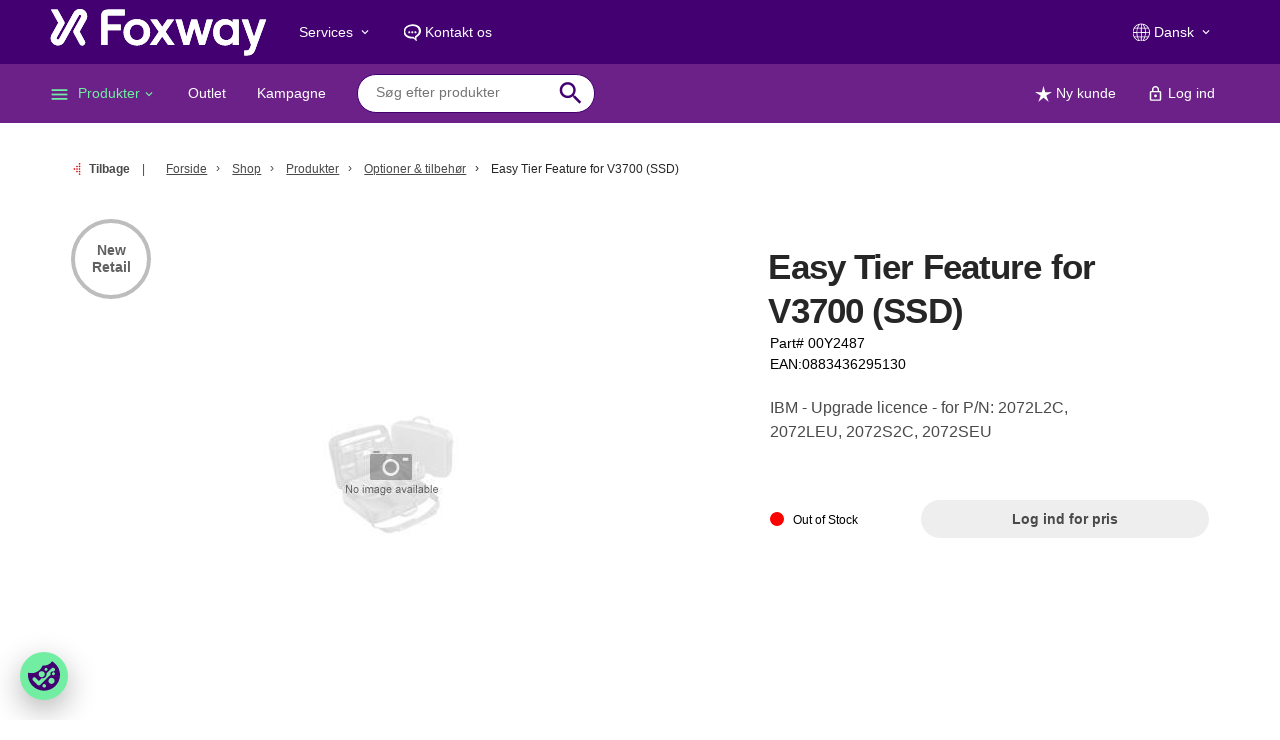

--- FILE ---
content_type: text/html; charset=utf-8
request_url: https://foxway.dk/shop/produkter/optioner-tilbehoer/alle-optioner-tilbehoer/varekort/easy-tier-feature-for-v3700-ssd-00y2487
body_size: 16848
content:
<!DOCTYPE html>
<html lang="da" data-area-id="12 " data-separator-integer="." data-separator-decimal=",">
<head>
  <!--
Copyright © 2022 Co3 A/S. Alle rettigheder forbeholdes.
Co3 A/S
Strøget 40
DK-7430 Ikast
+45 9725 0333
www.co3.dk
-->
  <meta charset="utf-8">
  <meta content="width=device-width, initial-scale=1, shrink-to-fit=no, minimal-ui" name="viewport">
  <meta content="ie=edge" http-equiv="x-ua-compatible">
  <title>Easy Tier Feature for V3700 (SSD)</title>
<base href="https://foxway.dk/">
<meta name="generator" content="Dynamicweb 9">
<!--
Copyright © 2022 Co3 A/S. Alle rettigheder forbeholdes.
Co3 A/S
Strøget 40
DK-7430 Ikast
+45 9725 0333
www.co3.dk
-->
  <style>.e-content,.e-footer,.e-header,.e-logo{opacity:1;transition:opacity .375s cubic-bezier(.33,0,.2,1)}.e-canvas.is-loading .e-content,.e-canvas.is-loading .e-footer,.e-canvas.is-loading .e-header,.e-canvas.is-loading .e-logo{opacity:0}.e-loading-overlay.e-page-loading-overlay{position:fixed}@media (max-width:991px){.e-logo{display:flex;align-items:center}.e-logo-link{position:relative;display:block;height:2.5125em;margin:.525em 0;padding:0}.e-logo-img{display:block;height:100%}.e-logo-img-primary,.e-logo-tagline{display:none}}@media (min-width:992px){.e-logo{display:flex;align-items:center;justify-content:center}.e-logo .e-logo-link{position:relative;display:block;height:2.25em;margin:.525em 0;padding:0}.e-logo .e-logo-img{display:block;height:100%}.e-logo .e-logo-img-secondary,.e-logo .e-logo-tagline{display:none}}.e-loading-overlay{display:flex;align-items:center;justify-content:center;position:absolute;top:0;left:0;right:0;bottom:0;overflow:hidden;z-index:1029;pointer-events:none;background:#fff;opacity:0;transition:opacity .1875s cubic-bezier(.33,0,.2,1)}.e-loading-overlay.is-loading{pointer-events:auto;opacity:1}.e-loading-spinner{display:block;box-sizing:border-box;border:3px solid rgba(0,0,0,.1);border-left-color:#420070;border-radius:50%;width:60px;height:60px;margin:auto;text-indent:-9999em}.is-loading .e-loading-spinner{transition:opacity .375s cubic-bezier(.33,0,.2,1);animation:loading 1s infinite ease-in-out}@keyframes loading{0%{transform:rotate(0deg);opacity:1}25%{opacity:1}50%{opacity:.15}75%{opacity:1}to{transform:rotate(1turn);opacity:1}}
/*# sourceMappingURL=/files/templates/designs/dcc/_assets/_dist/css/critical.css.map */
</style>
  <link crossorigin="" href="https://fonts.gstatic.com/" rel="preconnect">
  <link href="https://fonts.googleapis.com/css?family=Material+Icons" media="only x" rel="preload" as="style">
  <link href="/Files/Templates/Designs/dcc/_assets/_dist/css/default.css?v=3.7.1" media="only x" rel="preload" as="style">
  <style>
    @media print {
      .collapse {
        display: block !important;
      }
    }
  </style>
  <script>function onloadCSS(e,t){var n;function o(){!n&&t&&(n=!0,t.call(e))}e.addEventListener&&e.addEventListener("load",o),e.attachEvent&&e.attachEvent("onload",o),"isApplicationInstalled"in navigator&&"onloadcssdefined"in e&&e.onloadcssdefined(o)}!function(c){"use strict";function e(e,t,n,o){var l,a,i=c.document,d=t||i.createElement("link"),s=(a=n||(l=(i.body||i.getElementsByTagName("head")[0]).childNodes)[l.length-1],i.styleSheets);function r(e){for(var t=d.href,n=s.length;n--;)if(s[n].href===t)return e();setTimeout(function(){r(e)})}function u(){d.addEventListener&&d.removeEventListener("load",u),d.media=o||"all"}return d.rel="stylesheet",d.href=e,d.media="only x",t||function e(t){if(i.body)return t();setTimeout(function(){e(t)})}(function(){a.parentNode.insertBefore(d,n?a:a.nextSibling)}),d.addEventListener&&d.addEventListener("load",u),d.onloadcssdefined=r,r(u),d}"undefined"!=typeof exports?exports.loadCSS=e:c.loadCSS=e}("undefined"!=typeof global?global:this);var e4=e4||{};e4.loading={init:function(e){e4.loading.timeout=2500,e4.loading.stylesheets=[],e4.loading.unloadedStylesheets=[],e4.loading.loadStylesheets(e),setTimeout(e4.loading.done,e4.loading.timeout)},loadStylesheets:function(e){e4.loading.getStylesheets(e);for(var t=0;t<e4.loading.stylesheets.length;t++){var n=e4.loading.stylesheets[t];n.rel=null,e4.loading.unloadedStylesheets.push(e.loadCSS(n.href,n)),e.onloadCSS(e4.loading.unloadedStylesheets[e4.loading.unloadedStylesheets.length-1],e4.loading.stylesheetOnLoad)}},getStylesheets:function(e){for(var t=e.document.getElementsByTagName("link"),n=0;n<t.length;n++){var o=t[n];"preload"===o.rel&&"style"===o.getAttribute("as")&&e4.loading.stylesheets.push(t[n])}},stylesheetOnLoad:function(){var e=e4.loading.unloadedStylesheets.indexOf(this);e4.loading.unloadedStylesheets.splice(e,1),0===e4.loading.unloadedStylesheets.length&&e4.loading.done()},resolveWait:function(e){null!==document.querySelector(".js-e-loading-wait")&&(document.querySelector(e).classList.remove("js-e-loading-wait"),null===document.querySelector(".js-e-loading-wait")&&e4.loading.done())},done:function(){var e=document.querySelector(".js-e-canvas"),t=document.querySelector(".js-e-page-loading-overlay"),n=document.querySelector(".js-e-loading-wait");null!==e&&null!==t&&null===n&&(e.classList.remove("is-loading"),t.classList.remove("is-loading"))}},function(e){e4.loading.init(e)}(this),e4._data={},e4.data={debug:!0,urlParams:location.search,get:function(e){for(var t,n=e4._data,o=e.split("."),l=0;l<o.length;l++){var a=o[l],i=o.slice(l).join(".");if(!0===n.hasOwnProperty(i)){t=n[i];break}if(!0!==n.hasOwnProperty(a)){t=void 0;break}n=n[a]}return t},set:function(e,o){var t=e4._data,l=e.split(".");return l.reduce(function(e,t,n){return n===l.length-1?e[t]=o:!1===e.hasOwnProperty(t)&&(e[t]={}),e[t]},t)}};
//# sourceMappingURL=/files/templates/designs/dcc/_assets/_dist/js/critical.js.map
</script>
  <link rel="shortcut icon" href="/Files/Templates/Designs/dcc/_assets/img/foxway-icon.png">
  <base href="https://foxway.dk/">
<meta name="generator" content="Dynamicweb 9">
  <meta property="og:url" content="https://foxway.dk%2fshop%2fprodukter%2foptioner-tilbehoer%2falle-optioner-tilbehoer%2fvarekort%2feasy-tier-feature-for-v3700-ssd-00y2487">
  <meta property="og:title" content="">
  <meta property="og:description" content="">
  <meta property="og:image" content="https://foxway.dk">
  <meta content="website" property="og:type">
    <meta name="google-site-verification" content="9HRFn5PRgQ_jcDh6_D25Jfk016rKrzSWctQF3lFl6aU">
      <meta name="facebook-domain-verification" content="w74f20flt0z2pgv6w0ydxm8ak80vrl">
<!-- Hreflang -->
              <link rel="alternate" hreflang="da-dk" href="https://foxway.dk/shop/produkter/optioner-tilbehoer/alle-optioner-tilbehoer/varekort/easy-tier-feature-for-v3700-ssd-00y2487">
              <link rel="alternate" hreflang="en-gb" href="https://en.foxway.dk/shop/products/options-accessories/all-options-accessories/varekort/easy-tier-feature-for-v3700-ssd-00y2487">
              <link rel="alternate" hreflang="es-es" href="https://es.foxway.dk/shop/productos/options-accessories/all-options-accessories/varekort/easy-tier-feature-for-v3700-ssd-00y2487">
              <link rel="alternate" hreflang="fr-fr" href="https://fr.foxway.dk/shop/produits/options-accessories/all-options-accessories/varekort/easy-tier-feature-for-v3700-ssd-00y2487">
              <link rel="alternate" hreflang="de-de" href="https://de.foxway.dk/shop/produkte/options-accessories/all-options-accessories/varekort/easy-tier-feature-for-v3700-ssd-00y2487">
              <link rel="alternate" hreflang="it-it" href="https://it.foxway.dk/shop/prodotti/options-accessories/all-options-accessories/varekort/easy-tier-feature-for-v3700-ssd-00y2487">
              <link rel="alternate" hreflang="sv-se" href="https://se.foxway.dk/shop/produkter/options-accessories/all-options-accessories/varekort/easy-tier-feature-for-v3700-ssd-00y2487">
              <link rel="alternate" hreflang="sk-sk" href="https://sk.foxway.dk/shop/produkty/options-accessories/all-options-accessories/varekort/easy-tier-feature-for-v3700-ssd-00y2487">
              <link rel="alternate" hreflang="pl-pl" href="https://pl.foxway.dk/shop/produkty/podzespoły-i-akcesoria/all-options-accessories/varekort/easy-tier-feature-for-v3700-ssd-00y2487">
    <!-- End Hreflang -->
    <!-- Google Tag Manager -->
    <script data-cookieconsent="ignore">
      (function(w, d, s, l, i) {
        w[l] = w[l] || [];
        w[l].push({
          'gtm.start':
            new Date().getTime(),
          event: 'gtm.js'
        });
        var f = d.getElementsByTagName(s)[0],
          j = d.createElement(s),
          dl = l != 'dataLayer' ? '&l=' + l : '';
        j.async = true;
        j.src =
          'https://www.googletagmanager.com/gtm.js?id=' + i + dl;
        f.parentNode.insertBefore(j, f);
      })(window, document, 'script', 'dataLayer', 'GTM-M9MD42D');
    </script>
    <!-- End Google Tag Manager -->
</head>
<body class="" data-userauthenticated="false">
  <!-- Google Tag Manager (noscript) -->
  <noscript>
    <iframe src="https://www.googletagmanager.com/ns.html?id=GTM-M9MD42D" height="0" width="0" style="display: none; visibility: hidden"></iframe>
  </noscript>
  <!-- End Google Tag Manager (noscript) -->
<div class="e-loading-overlay e-page-loading-overlay is-loading js-e-page-loading-overlay">
  <svg class="dcc-spinner" viewbox="0 0 100 100">
    <circle class="path" cx="50" cy="50" r="20" fill="none"></circle>
  </svg>
</div>
<div data-test="" class="e-canvas e-page-is-loading js-e-canvas is-loading">
  <header class="e-header js-e-header is-sticky" data-autohide="true" id="pass-header">
    <div class="e-header-hamburger">
        <section class="e-header-section e-section" id="d862d8ebc4e949d184d1d22710318756">
  <div class="container-fluid">
  <div class="row">
  <div class="col-12" id="b840321dd1714589982b680af4515cf7">
  <div class="row">
      <div class="col-12 e-header-section-content">
        <div class="e-logo">
        <a class="e-logo-link" href="/" aria-label="foxway.dk/" title="foxway.dk/">
                <img src="/Files/Templates/Designs/dcc/_assets/img/logo-foxway-flat-w.svg" class="e-logo-img e-logo-img-primary" alt="logo Foxway">
                <img src="/Files/Templates/Designs/dcc/_assets/img/logo-foxway-flat-w.svg" class="e-logo-img e-logo-img-secondary" alt="logo Foxway">
                    <p class="e-logo-tagline">Global IT-distributør og samarbejdspartner</p>
            </a>
        </div>
          <section class="e-nav-hamburger-header">
            <ul class="nav">
              <li class="nav-item e-nav-item-cart js-e-nav-item-cart ">
  <a href="/shop/cart" class="nav-link  position-relative ">
    <i class="material-icons e-nav-pageicon ">shopping_cart</i>
    <span class="e-nav-pagename is-hidden ">Indkøbskurv</span>
    <span class="badge js-e-cart-quantity" />
  </a>
</li>
<li class="nav-item e-nav-item-search js-dcc-search-typeahead-mobile-toggle">
  <span class="nav-link  ">
    <i class="material-icons e-nav-pageicon ">search</i>
    <span class="e-nav-pagename is-hidden ">Søg</span>
  </span>
</li>
              <li class="e-nav-item-hamburger-open nav-item">
                <a class="nav-link" data-target=".modal.e-nav" data-toggle="modal" href="#">
                  <i class="e-nav-pageicon material-icons">menu</i>
                </a>
              </li>
            </ul>
          </section>
              </div>
        </div>
  </div>
  </div>
  </div>
  </section>
    </div>
    <div class="e-nav js-e-nav modal" data-backdrop="false">
      <div class="e-nav-container navbar">
  <section class="dcc-utility-primary bg-primary e-header-section e-section order-2 order-md-1" id="75756124948b49e3a0934d22907cb2c0">
  <div class="container-fluid">
  <div class="row">
  <div class="col-12" id="ed2c3f540863431f93143755f7f30284">
  <div class="row">
          <div class="col-12 e-header-section-content">
            <div class="e-logo d-none d-lg-block dcc-desktop-logo">
              <a class="e-logo-link" href="/" aria-label="foxway.dk/" title="foxway.dk/">
                  <img src="/Files/Templates/Designs/dcc/_assets/img/logo-foxway-flat-w.svg" class="e-logo-img e-logo-img-primary" alt="logo Foxway">
                <img src="/Files/Templates/Designs/dcc/_assets/img/logo-foxway-flat-w.svg" class="e-logo-img e-logo-img-secondary" alt="logo Foxway">
                  <p class="e-logo-tagline">Global IT-distributør og samarbejdspartner</p>
              </a>
            </div>
            <nav class="e-nav-utilities-primary js-e-nav-utilities-primary">
              <ul class="nav h-100 d-flex align-items-center">
                <li class="dropdown nav-item ">
  <a href="/services" class="dropdown-toggle nav-link  " data-toggle="dropdown" data-collapse-toggle="true" data-collapse-target="#e-nav-utilities-child-4659">
    <span class="e-nav-pagename ">Services</span>
    <i class="material-icons e-nav-pageicon-dropdown ">keyboard_arrow_down</i>
  </a>
  <div class="dropdown-menu collapse " id="e-nav-utilities-child-4659">
    <ul class="nav ">
      <li class="dropdown-item nav-item ">
        <a href="/services" class="nav-link  ">
          <span class="e-nav-pagename ">Intro</span>
        </a>
      </li>
      <li class="dropdown-item nav-item ">
        <a href="/extended-lifecycle" class="nav-link  ">
          <span class="e-nav-pagename ">Levetidsforlængende service</span>
        </a>
      </li>
      <li class="dropdown-item nav-item ">
        <a href="/swap" class="nav-link  ">
          <span class="e-nav-pagename ">Swap service</span>
        </a>
      </li>
      <li class="dropdown-item nav-item ">
        <a href="/datacenter" class="nav-link  ">
          <span class="e-nav-pagename ">Datacenter løsninger</span>
        </a>
      </li>
      <li class="dropdown-item nav-item ">
        <a href="/produktsortiment" class="nav-link  ">
          <span class="e-nav-pagename ">Produkt sortiment</span>
        </a>
      </li>
      <li class="dropdown-item nav-item ">
        <a href="/produktkvalitet" class="nav-link  ">
          <span class="e-nav-pagename ">Produkt kvaliteter</span>
        </a>
      </li>
      <li class="dropdown-item nav-item ">
        <a href="/konfiguration" class="nav-link  ">
          <span class="e-nav-pagename ">Produkt konfiguration</span>
        </a>
      </li>
      <li class="dropdown-item nav-item ">
        <a href="/hp-certified" class="nav-link  ">
          <span class="e-nav-pagename ">HP Certified</span>
        </a>
      </li>
    </ul>
  </div>
</li>
<li class="nav-item mr-auto ">
  <a href="/kontakt-os" class="nav-link nav-utility-primary-custom-icon icon-talk nav-utility-right ">
    <span class="e-nav-pagename ">Kontakt os</span>
  </a>
</li>
<li class="dropdown nav-item ">
  <a href="/system/dansk" class="dropdown-toggle nav-link nav-utility-primary-custom-icon icon-globe " data-toggle="dropdown" data-collapse-toggle="true" data-collapse-target="#e-nav-utilities-child-3233">
    <span class="e-nav-pagename ">Dansk</span>
    <i class="material-icons e-nav-pageicon-dropdown ">keyboard_arrow_down</i>
  </a>
  <div class="dropdown-menu collapse " id="e-nav-utilities-child-3233">
    <ul class="nav ">
      <li class="dropdown-item nav-item ">
        <a href="/forside" class="nav-link  ">
          <span class="e-nav-pagename ">Dansk</span>
        </a>
      </li>
      <li class="dropdown-item nav-item ">
        <a href="https://en.foxway.dk/Default.aspx?Id=4953" class="nav-link  ">
          <span class="e-nav-pagename ">English</span>
        </a>
      </li>
      <li class="dropdown-item nav-item ">
        <a href="https://es.foxway.dk/Default.aspx?Id=5305" class="nav-link  ">
          <span class="e-nav-pagename ">Español</span>
        </a>
      </li>
      <li class="dropdown-item nav-item ">
        <a href="https://fr.foxway.dk/Default.aspx?Id=5657" class="nav-link  ">
          <span class="e-nav-pagename ">Français</span>
        </a>
      </li>
      <li class="dropdown-item nav-item ">
        <a href="https://de.foxway.dk/Default.aspx?Id=6009" class="nav-link  ">
          <span class="e-nav-pagename ">Deutsch</span>
        </a>
      </li>
      <li class="dropdown-item nav-item ">
        <a href="https://it.foxway.dk/Default.aspx?Id=6361" class="nav-link  ">
          <span class="e-nav-pagename ">Italiano</span>
        </a>
      </li>
      <li class="dropdown-item nav-item ">
        <a href="https://sk.foxway.dk/Default.aspx?Id=7065" class="nav-link  ">
          <span class="e-nav-pagename ">Slovenský</span>
        </a>
      </li>
      <li class="dropdown-item nav-item ">
        <a href="https://se.foxway.dk/Default.aspx?Id=6713" class="nav-link  ">
          <span class="e-nav-pagename ">Svenska</span>
        </a>
      </li>
      <li class="dropdown-item nav-item ">
        <a href="https://pl.foxway.dk/Default.aspx?Id=7951" class="nav-link  ">
          <span class="e-nav-pagename ">Polski</span>
        </a>
      </li>
    </ul>
  </div>
</li>
              </ul>
            </nav>
          </div>
  </div>
  </div>
  </div>
  </div>
  </section>
          <section class="e-header-section e-section bg-primary-light" id="428e5e812a6e4718acb7e8adec809ec0">
  <div class="container-fluid">
  <div class="row">
  <div class="col-12" id="aafd850e8e1a46daa811ae194cca22d0">
  <div class="row">
        <div class="col-12 e-header-section-content">
          <div class="e-logo d-lg-none">
            <a class="e-logo-link" href="/" aria-label="foxway.dk/" title="foxway.dk/">
              <img src="/Files/Templates/Designs/dcc/_assets/img/logo-foxway-flat-w.svg" class="e-logo-img e-logo-img-primary" alt="logo Foxway">
              <img src="/Files/Templates/Designs/dcc/_assets/img/logo-foxway-flat-w.svg" class="e-logo-img e-logo-img-secondary" alt="logo Foxway">
                <p class="e-logo-tagline">Global IT-distributør og samarbejdspartner</p>
            </a>
          </div>
            <nav class="e-nav-global js-e-nav-global">
              <ul class="nav">
                <li class="dropdown e-dropdown-mega nav-item is-inpath ">
  <a href="/shop/produkter/alle-produkter" class="dropdown-toggle nav-link is-inpath dcc-custom-megamenu " data-toggle="dropdown" data-collapse-toggle="true" data-collapse-target="#e-nav-global-child-4337">
    <i class="material-icons e-nav-pageicon ">menu</i>
    <span class="e-nav-pagename ">Produkter</span>
    <i class="material-icons e-nav-pageicon-dropdown ">keyboard_arrow_down</i>
  </a>
  <div class="collapse dropdown-menu e-megamenu-container " id="e-nav-global-child-4337">
    <button type="button" class="close js-e-dropdown-dismiss">
      <i class="material-icons">close</i>
    </button>
    <div class="e-megamenu dcc-custom-megamenu">
      <div class="container-fluid">
        <div class="row">
          <div class="e-megamenu-nav">
            <ul class="nav ">
              <li class="nav-item e-megamenu-item dcc-megamenu-item-laptops">
                <a href="/shop/produkter/baerbare-computere/alle-baerbare-computere" class="e-megamenu-header nav-link dcc-megamenu-item-laptops " data-collapse-toggle="true" data-collapse-target="#e-nav-global-child-4363">
                  <span class="e-nav-pagename ">Bærbare computere</span>
                </a>
                <ul class="nav collapse " id="e-nav-global-child-4363">
                  <li class="nav-item ">
                    <a href="/shop/produkter/baerbare-computere/alle-baerbare-computere" class="nav-link  ">
                      <span class="e-nav-pagename ">Alle bærbare computere</span>
                    </a>
                  </li>
                </ul>
              </li>
              <li class="nav-item e-megamenu-item dcc-megamenu-item-computer">
                <a href="/shop/produkter/stationaere-computere/alle-stationaere-computere" class="e-megamenu-header nav-link dcc-megamenu-item-computer " data-collapse-toggle="true" data-collapse-target="#e-nav-global-child-4338">
                  <span class="e-nav-pagename ">Stationære computere</span>
                </a>
                <ul class="nav collapse " id="e-nav-global-child-4338">
                  <li class="nav-item ">
                    <a href="/shop/produkter/stationaere-computere/alle-stationaere-computere" class="nav-link  ">
                      <span class="e-nav-pagename ">Alle stationære computere</span>
                    </a>
                  </li>
                </ul>
              </li>
              <li class="nav-item e-megamenu-item dcc-megamenu-item-server">
                <a href="/shop/produkter/server-storage/alle-servere-storage" class="e-megamenu-header nav-link dcc-megamenu-item-server " data-collapse-toggle="true" data-collapse-target="#e-nav-global-child-4339">
                  <span class="e-nav-pagename ">Server &amp; storage</span>
                </a>
                <ul class="nav collapse " id="e-nav-global-child-4339">
                  <li class="nav-item ">
                    <a href="/shop/produkter/server-storage/alle-servere-storage" class="nav-link  ">
                      <span class="e-nav-pagename ">Alle servere &amp; storage</span>
                    </a>
                  </li>
                </ul>
              </li>
              <li class="nav-item e-megamenu-item dcc-megamenu-item-database ">
                <a href="/shop/produkter/datacenter-infrastruktur/alt-datacenter-infrastruktur" class="e-megamenu-header nav-link dcc-megamenu-item-database  " data-collapse-toggle="true" data-collapse-target="#e-nav-global-child-4340">
                  <span class="e-nav-pagename ">Datacenter &amp; infrastruktur</span>
                </a>
                <ul class="nav collapse " id="e-nav-global-child-4340">
                  <li class="nav-item ">
                    <a href="/shop/produkter/datacenter-infrastruktur/alt-datacenter-infrastruktur" class="nav-link  ">
                      <span class="e-nav-pagename ">Alt Datacenter &amp; infrastruktur</span>
                    </a>
                  </li>
                  <li class="nav-item ">
                    <a href="/shop/produkter/datacenter-infrastruktur/ups" class="nav-link  ">
                      <span class="e-nav-pagename ">UPS</span>
                    </a>
                  </li>
                </ul>
              </li>
            </ul>
          </div>
          <div class="e-megamenu-nav">
            <ul class="nav ">
              <li class="nav-item e-megamenu-item dcc-megamenu-item-accessories">
                <a href="/shop/produkter/optioner-tilbehoer/alle-optioner-tilbehoer" class="e-megamenu-header nav-link is-inpath dcc-megamenu-item-accessories " data-collapse-toggle="true" data-collapse-target="#e-nav-global-child-4341">
                  <span class="e-nav-pagename ">Optioner &amp; tilbehør</span>
                </a>
                <ul class="nav collapse " id="e-nav-global-child-4341">
                  <li class="nav-item ">
                    <a href="/shop/produkter/optioner-tilbehoer/audio" class="nav-link  ">
                      <span class="e-nav-pagename ">Audio</span>
                    </a>
                  </li>
                  <li class="nav-item ">
                    <a href="/shop/produkter/optioner-tilbehoer/tasker" class="nav-link  ">
                      <span class="e-nav-pagename ">Tasker</span>
                    </a>
                  </li>
                  <li class="nav-item ">
                    <a href="/shop/produkter/optioner-tilbehoer/kabinet-rack" class="nav-link  ">
                      <span class="e-nav-pagename ">Kabinet &amp; rack</span>
                    </a>
                  </li>
                  <li class="nav-item ">
                    <a href="/shop/produkter/optioner-tilbehoer/kabler-stik" class="nav-link  ">
                      <span class="e-nav-pagename ">Kabler &amp; stik</span>
                    </a>
                  </li>
                  <li class="nav-item ">
                    <a href="/shop/produkter/optioner-tilbehoer/controllers" class="nav-link  ">
                      <span class="e-nav-pagename ">Controllers</span>
                    </a>
                  </li>
                  <li class="nav-item ">
                    <a href="/shop/produkter/optioner-tilbehoer/koeling" class="nav-link  ">
                      <span class="e-nav-pagename ">Køling</span>
                    </a>
                  </li>
                  <li class="nav-item ">
                    <a href="/shop/produkter/optioner-tilbehoer/display-monitors" class="nav-link  ">
                      <span class="e-nav-pagename ">Display &amp; monitors</span>
                    </a>
                  </li>
                  <li class="nav-item ">
                    <a href="/shop/produkter/optioner-tilbehoer/dock-portreplikator" class="nav-link  ">
                      <span class="e-nav-pagename ">Dock &amp; portreplikator</span>
                    </a>
                  </li>
                  <li class="nav-item ">
                    <a href="/shop/produkter/optioner-tilbehoer/grafik" class="nav-link  ">
                      <span class="e-nav-pagename ">Grafik</span>
                    </a>
                  </li>
                  <li class="nav-item ">
                    <a href="/shop/produkter/optioner-tilbehoer/harddisk-medier" class="nav-link  ">
                      <span class="e-nav-pagename ">Harddisk &amp; medier</span>
                    </a>
                  </li>
                  <li class="nav-item ">
                    <a href="/shop/produkter/optioner-tilbehoer/tastatur-mus" class="nav-link  ">
                      <span class="e-nav-pagename ">Tastatur &amp; mus</span>
                    </a>
                  </li>
                  <li class="nav-item ">
                    <a href="/shop/produkter/optioner-tilbehoer/netvaerk" class="nav-link  ">
                      <span class="e-nav-pagename ">Netværk</span>
                    </a>
                  </li>
                  <li class="nav-item ">
                    <a href="/shop/produkter/optioner-tilbehoer/optiske-drev" class="nav-link  ">
                      <span class="e-nav-pagename ">Optiske drev</span>
                    </a>
                  </li>
                  <li class="nav-item ">
                    <a href="/shop/produkter/optioner-tilbehoer/power" class="nav-link  ">
                      <span class="e-nav-pagename ">Power</span>
                    </a>
                  </li>
                  <li class="nav-item ">
                    <a href="/shop/produkter/optioner-tilbehoer/processor" class="nav-link  ">
                      <span class="e-nav-pagename ">Processor</span>
                    </a>
                  </li>
                  <li class="nav-item ">
                    <a href="/shop/produkter/optioner-tilbehoer/ram" class="nav-link  ">
                      <span class="e-nav-pagename ">RAM</span>
                    </a>
                  </li>
                  <li class="nav-item ">
                    <a href="/shop/produkter/optioner-tilbehoer/service" class="nav-link  ">
                      <span class="e-nav-pagename ">Service</span>
                    </a>
                  </li>
                  <li class="nav-item ">
                    <a href="/shop/produkter/optioner-tilbehoer/software" class="nav-link  ">
                      <span class="e-nav-pagename ">Software</span>
                    </a>
                  </li>
                  <li class="nav-item ">
                    <a href="/shop/produkter/optioner-tilbehoer/video" class="nav-link  ">
                      <span class="e-nav-pagename ">Video</span>
                    </a>
                  </li>
                </ul>
              </li>
            </ul>
          </div>
        </div>
      </div>
    </div>
  </div>
</li>
<li class="nav-item ">
  <a href="/shop/outlet" class="nav-link  ">
    <span class="e-nav-pagename ">Outlet</span>
  </a>
</li>
<li class="nav-item ">
  <a href="/promotion" class="nav-link  ">
    <span class="e-nav-pagename ">Kampagne</span>
  </a>
</li>
<li class="nav-item e-nav-item-search">
  <div class="d-none d-lg-block e-nav-search">
    <form class="e-search-form js-dcc-search-typeahead-form d-flex h-100 w-100">
      <div class="js-e-search-input-group e-search-input-group align-self-center w-100">
        <input type="text" class="dcc-search-input js-dcc-search-typeahead-input form-control-plaintext border-0" name="q" autocomplete="off" />
        <button class="e-search-submit js-dcc-search-submit btn py-0 m-0" type="submit">
          <i class="material-icons">search</i>
        </button>
      </div>
    </form>
  </div>
</li>
<li class="nav-item ">
  <a href="/om-os/ny-kunde" class="nav-link nav-utility-primary-custom-icon icon-star ">
    <span class="e-nav-pagename ">Ny kunde</span>
  </a>
</li>
<li class="nav-item ">
  <a href="/login" class="nav-link nav-utility-primary-custom-icon icon-lock-closed ">
    <span class="e-nav-pagename ">Log ind</span>
  </a>
</li>
              </ul>
            </nav>
                  </div>
          </div>
  </div>
  </div>
  </div>
  </section>
      </div>
    </div>
    <div class="dcc-search-typeahead-mobile-toggle-target js-dcc-search-typeahead-mobile-toggle-target">
      <form action="/shop/produkter/alle-produkter?q=" class="e-search-form js-dcc-search-typeahead-form d-flex h-100 w-100" data-header-text="Vælg venligst en kategori for din søgning nedenfor" data-view-all-text="View all results for" data-view-all-link="/shop/produkter/alle-produkter?q=" data-discontinued-details-url="/customercenter/udgaaede-varer/varekort" data-fallback-page="/shop/produkter/alle-produkter/varekort" data-default-value=""="">
        <div class="js-e-search-input-group e-search-input-group align-self-center w-100">
          <input type="text" class="dcc-search-input js-dcc-search-typeahead-input form-control-plaintext border-0" name="q" autocomplete="off"="" placeholder="Søg efter produkter">
          <button class="e-search-submit js-dcc-search-submit btn py-0 m-0" type="submit" aria-label="Search" title="Search"><i class="material-icons">search</i></button>
        </div>
      </form>
    </div>
  </header>
<code class="js-search-form-template" hidden="" data-action="/shop/produkter/alle-produkter" data-header-text="Vælg venligst en kategori for din søgning nedenfor" data-view-all-text="View all results for" data-view-all-link="/shop/produkter/alle-produkter?q=" data-discontinued-details-url="/customercenter/udgaaede-varer/varekort" data-fallback-page="/shop/produkter/alle-produkter/varekort" data-default-value=""="" data-placeholder="Søg efter produkter"></code>
  <main class="e-content" id="pass-main">
    <section class="e-section e-breadcrumb js-e-breadcrumb d-none d-lg-block">
        <div class="container-fluid">
            <div class="row">
                <div class="col-12">
                    <div class="row">
                        <div class="col-12">
                            <nav class="e-breadcrumb-container">
                                <ol class="breadcrumb nav text-muted">
                                    <li class="breadcrumb-item m-0 p-0">
                                        <a class="arrow-left breadcrumb-back-link js-e-back-link px-0" href="/">Tilbage</a>
                                        <span class="breadcrumb-prefix-text">
                                        </span>
                                        <a href="/">
                                            Forside
                                        </a>
                                    </li>
                                    <li itemscope="" itemtype="http://data-vocabulary.org/Breadcrumb" class="breadcrumb-item m-0 p-0 ">
  <a href="/shop" itemprop="url">
    <span itemprop="title">Shop</span>
  </a>
</li>
<li itemscope="" itemtype="http://data-vocabulary.org/Breadcrumb" class="breadcrumb-item m-0 p-0 ">
  <a href="/shop/produkter/alle-produkter" itemprop="url">
    <span itemprop="title">Produkter</span>
  </a>
</li>
<li itemscope="" itemtype="http://data-vocabulary.org/Breadcrumb" class="breadcrumb-item m-0 p-0 ">
  <a href="/shop/produkter/optioner-tilbehoer/alle-optioner-tilbehoer" itemprop="url">
    <span itemprop="title">Optioner &amp; tilbehør</span>
  </a>
</li>
                                </ol>
                            </nav>
                        </div>
                    </div>
                </div>
            </div>
        </div>
    </section>
    <article id="dwcontentmain" class="e-content-main pt-2 e-scroll-reveal js-e-scroll-reveal js-e-page-back-to-top">
        <section class="e-section" id="5785b2556d8b4ae498c8eec71c830d21">
  <div class="container-fluid">
  <div class="row">
  <div class="col-12 col-md-12 col-lg-12 mx-auto" id="e094f7e259074535927ef71f6a9f9f38">
  <div class="row">
  </div>
  </div>
  </div>
  </div>
  </section>
<div id="PROD278979" class="e-product js-dcc-main-product" data-product-id="PROD278979">
  <section class="e-section pb-3" id="2ef62bdc9a2e4d97af9317c80315594c">
  <div class="container-fluid">
  <div class="row">
  <div class="col-12 col-md-12 col-lg-12 mx-auto" id="71662243014b4369a7096344b0ca4040">
  <div class="row">
<div class="col-12 col-md-5">
<div class="e-product-text-container">
<div class="row">
  <div class="col-12 col-md-10">
    <p></p>
    <h1 class="e-product-name h2 mb-0 mt-1">
      Easy Tier Feature for V3700 (SSD)
    </h1>
    <p class="small mb-2">
      Part# 00Y2487
        <br>
EAN:0883436295130          </p>
      <p>IBM - Upgrade licence - for P/N: 2072L2C, 2072LEU, 2072S2C, 2072SEU</p>
  </div>
  <div class="col-3">
    &nbsp;
  </div>
</div>
<div class="js-dcc-configurator-disabled-element">
  <div class="dcc-product-details-cart-flex-wrapper">
      <div class="dcc-flex-stock">
          <div class="dcc-product-list-specifications-stock-message">
<span class="dcc-custom-product-details-stockstatus dcc-stockstatus-outofstock">
  <small>Out of Stock<style type="text/css">
.dcc-custom-productlist-stockstatus.dcc-stockstatus-outofstock:before,.dcc-custom-product-details-stockstatus.dcc-stockstatus-outofstock:before {background: #FF0000 !important;}
</style></small>
</span>
          </div>
      </div>
    <div>
    </div>
    <div class="dcc-flex-addtocart">
      <a class="btn btn-block btn-secondary text-muted" href="/login">Log ind for pris</a>
    </div>
  </div>
<div class="d-flex justify-content-end mt-2">
  <div class="ml-auto">
    </div>
  </div>
</div>
</div>
</div>
<div class="col-12 col-md-7 order-first">
  <div class="e-product-image-container position-relative">
<div class="e-product-image-container js-e-product-image-container">
  <div class="carousel slide" data-interval="false" data-ride="carousel" id="js-e-product-image-carousel">
    <div class="e-product-image-wrapper">
      <a href="/shop/produkter/optioner-tilbehoer/alle-optioner-tilbehoer/varekort/easy-tier-feature-for-v3700-ssd-00y2487#condition">
        <span class="dcc-product-details-badge top dcc-condition-01new" data-raw="01 New" data-key="Product_Refurbished_Condition_01 New" data-class="dcc-condition-01new">
          <span class="dcc-product-details-badge-title">New Retail</span>
        </span>
      </a>
      <div class="carousel-inner js-dcc-image-carousel-images-container">
        <div class="active carousel-item" data-target="#js-e-product-image-modal" data-toggle="modal">
          <img src="/admin/public/getimage.ashx?Crop=0&Image=/Files/images/products/e8/90/e890d68b-acdd-4532-afc0-09edb60686e3.jpg&Format=jpg&Width=600&Height=&Quality=90" alt="Easy Tier Feature for V3700 (SSD)" class="e-product-image" data-target="#js-e-product-image-modal-carousel" data-slide-to="0">
        </div>
        <script id="js-e-handlebars-tmpl-carousel-images" type="text/x-handlebars-template">
          <div class="active carousel-item" data-target="#js-e-product-image-modal" data-toggle="modal">
            <img src="/admin/public/getimage.ashx?Crop=0&Image={{imageLarge}}&Format=jpg&Width=600&Height=&Quality=90" alt="Easy Tier Feature for V3700 (SSD)" class="e-product-image" data-target="#js-e-product-image-modal-carousel" data-slide-to="0">
          </div>
          {{#each images}}
            <div class="carousel-item" data-target="#js-e-product-image-modal" data-toggle="modal">
              <img src="/admin/public/getimage.ashx?Crop=0&Image={{src}}&Format=jpg&Width=600&Height=&Quality=90" alt="Easy Tier Feature for V3700 (SSD)" class="e-product-image" data-target="#js-e-product-image-modal-carousel" data-slide-to="{{index}}">
            </div>
          {{/each}}
        </script>
        <a class="carousel-control-prev" data-slide="prev" data-target="#js-e-product-image-carousel"></a>
        <a class="carousel-control-next" data-slide="next" data-target="#js-e-product-image-carousel"></a>
      </div>
    </div>
    <ol class="carousel-indicators js-dcc-image-carousel-thumbs-container">
      <script id="js-e-handlebars-tmpl-carousel-thumbs" type="text/x-handlebars-template">
        <li class="active" data-slide-to="0" data-target="#js-e-product-image-carousel">
          <span class="preload-background-image js-preload-background-image" data-src="/admin/public/getimage.ashx?Crop=0&Image={{imageLarge}}&Format=jpg&Width=50&Height=&Quality=90" role="img" aria-label="Easy Tier Feature for V3700 (SSD)" title="Easy Tier Feature for V3700 (SSD)"></span>
        </li>
        {{#each images}}
          {{#if src}}
            <li data-target="#js-e-product-image-carousel" data-slide-to="{{index}}">
              <span class="preload-background-image js-preload-background-image" data-src="/admin/public/getimage.ashx?Crop=0&Image={{src}}&Format=jpg&Width=50&Height=&Quality=75" role="img" aria-label="Easy Tier Feature for V3700 (SSD)" title="Easy Tier Feature for V3700 (SSD)"></span>
            </li>
          {{/if}}
        {{/each}}
      </script>
    </ol>
  </div>
</div>
<script>
  var carouselDataImages = {
    imageLarge: "/Files/images/products/e8/90/e890d68b-acdd-4532-afc0-09edb60686e3.jpg",
    images: []
  };
</script>
  </div>
  <div class="modal modal-fullscreen fade e-product-image-modal" id="js-e-product-image-modal" data-backdrop="false" data-keyboard="true">
  <div class="modal-dialog">
    <div class="modal-content">
      <div class="modal-body">
        <button type="button" class="close" data-dismiss="modal">
          <i class="material-icons">close</i>
        </button>
        <div id="js-e-product-image-modal-carousel" class="carousel slide" data-keyboard="true" data-interval="false">
          <div class="carousel-inner js-dcc-image-carousel-modal-images-container">
              <script id="js-e-handlebars-tmpl-carousel-modal-images" type="text/x-handlebars-template">
                <div class="carousel-item active" style="background-image: url(/admin/public/getimage.ashx?Crop=0&Image={{imageLarge}}&Format=jpg&Width=&Height=1800&Quality=90)" role="img" aria-label="Easy Tier Feature for V3700 (SSD)" title="Easy Tier Feature for V3700 (SSD)">
                </div>
                {{#each images}}
                  <div class="carousel-item" style="background-image: url(/admin/public/getimage.ashx?Crop=0&Image={{src}}&Format=jpg&Width=&Height=1800&Quality=90)" role="img" aria-label="Easy Tier Feature for V3700 (SSD)" title="Easy Tier Feature for V3700 (SSD)">
                  </div>
                {{/each}}
              </script>
          </div>
          <ol class="carousel-indicators js-dcc-image-carousel-modal-thumbs-container">
            <script id="js-e-handlebars-tmpl-carousel-modal-thumbs" type="text/x-handlebars-template">
                <li data-target="#js-e-product-image-modal-carousel" data-slide-to="0" class="active">
                  <span class="preload-background-image" style="background-image: url(/admin/public/getimage.ashx?Crop=0&Image={{imageLarge}}&Format=jpg&Width=50&Height=&Quality=90)" role="img" aria-label="Easy Tier Feature for V3700 (SSD)" title="Easy Tier Feature for V3700 (SSD)"></span>
                </li>
                {{#each images}}
                  {{#if src}}
                    <li data-target="#js-e-product-image-modal-carousel" data-slide-to="{{index}}">
                      <span class="preload-background-image" style="background-image: url(/admin/public/getimage.ashx?Crop=0&Image={{src}}&Format=jpg&Width=50&Height=&Quality=75)" role="img" aria-label="Easy Tier Feature for V3700 (SSD)" title="Easy Tier Feature for V3700 (SSD)"></span>
                    </li>
                  {{/if}}
                {{/each}}
              </script>
          </ol>
          <a class="carousel-control-prev" data-target="#js-e-product-image-modal-carousel" data-slide="prev"></a>
          <a class="carousel-control-next" data-target="#js-e-product-image-modal-carousel" data-slide="next"></a>
        </div>
      </div>
    </div>
  </div>
</div>
</div>
  </div>
  </div>
  </div>
  </div>
  </section>
  <section class="e-section pt-1 pb-4" id="3da1e50e49fe4da7ad74f7f8d650ddbf">
  <div class="container-fluid">
  <div class="row">
  <div class="col-12 mx-auto" id="512f5211a9714af8848bf84c9d139037">
  <div class="row">
<div class="col-12 dcc-product-tabs">
  <ul class="nav nav-tabs" role="tablist">
  <li class="nav-item" role="presentation">
    <a class="nav-link js-dcc-productpage-tab active" id="dcc-productpage-tab-specs" data-toggle="tab" href="#dcc-productpage-tab-content-specs" aria-controls="dcc-productpage-tab-content-specs">
      <h2 class="m-0 px-1 small">Specifikationer</h2>
    </a>
  </li>
</ul>
  <div class="tab-content">
    <div class="tab-pane fade active show" id="dcc-productpage-tab-content-accessories" role="tabpanel" aria-labelledby="dcc-productpage-tab-accessories">
<script id="js-e-handlebars-partial-configurator-cart-related-product" type="text/x-handlebars-template">
<div class="col-12 col-sm-12 col-md-6 col-lg-3 col-xl-3 px-0">
  <div class="border-bottom e-products-item js-e-products-item">
    <div class="e-products-item-container">
      <div class="e-products-item-image-container">
        <a class="e-block-link e-products-item-image-wrapper js-e-block-link" href="{{url}}">
          <img alt="" class="e-products-item-image" src="{{image}}">
        </a>
        {{#if isCampaign}}
        <a class="e-block-link" href="{{url}}">
        <div class="dcc-campaign-label dcc-streamer">
          <svg height="120px" id="dcc-streamer-svg" viewBox="0 0 199.9 145.2" width="164px" xmlns="http://www.w3.org/2000/svg">
            <path class="dcc-streamer-color" d="M0 145.2h73.2l126.7-92V0z" />
          </svg>
          <p>Kampagne</p>
        </div>
        </a>
        {{/if}}
        {{#compare_extended isCampaign '!==' "True"}}
        {{#if isOutlet}}
        <a class="e-block-link" href="{{url}}">
        <div class="dcc-campaign-label dcc-streamer">
          <svg height="120px" id="dcc-streamer-svg" viewBox="0 0 199.9 145.2" width="164px" xmlns="http://www.w3.org/2000/svg">
            <path class="dcc-streamer-color" d="M0 145.2h73.2l126.7-92V0z" />
          </svg>
          <p>Outlet</p>
        </div>
        </a>
        {{/if}}
        {{/compare_extended}}
        {{#compare condition '!==' ""}}
        <a class="e-block-link" href="{{url}}">
          <span class="{{conditionClass}} dcc-product-list-badge">
            <span class="dcc-product-list-badge-title">
              {{condition}}
            </span>
          </span>
        </a>
        {{/compare}}
      </div>
    <div class="e-block-link e-products-item-text-container js-e-block-link small">
      <div class="dcc-products-item-list-heading">
        <h3 class="e-products-item-name mb-0">
          <a href="{{url}}">{{shortDescription}}</a>
        </h3>
        <p class="hidden-grid mb-0 small text-muted">Part# {{number}}</p>
      </div>
      <div class="dcc-product-list-specifications-unordered-list">
        {{#compare mainCategory '===' "NOTEBOOK"}}
        <div class="attribute-field-wrapper productlist-view">
          {{#each categoryFieldsNotebook}}
          <div class="attribute-field-header">{{this.header}}</div>
          <div class="attribute-field-value">{{this.value}}</div>
          {{/each}}
        </div>
        {{/compare}}
        {{#compare mainCategory '===' "PC"}}
        <div class="attribute-field-wrapper productlist-view">
          {{#each categoryFieldsPc}}
          <div class="attribute-field-header">{{this.header}}</div>
          <div class="attribute-field-value">{{this.value}}</div>
          {{/each}}
        </div>
        {{/compare}}
        {{#compare mainCategory '===' "SERVER"}}
        <div class="attribute-field-wrapper productlist-view">
          {{#each categoryFieldsServer}}
          <div class="attribute-field-header">{{this.header}}</div>
          <div class="attribute-field-value">{{this.value}}</div>
          {{/each}}
        </div>
        {{/compare}}
        {{#compare mainCategory '===' "STORAGE"}}
        <div class="attribute-field-wrapper productlist-view">
          {{#each categoryFieldsStorage}}
          <div class="attribute-field-header">{{this.header}}</div>
          <div class="attribute-field-value">{{this.value}}</div>
          {{/each}}
        </div>
        {{/compare}}
        {{#compare mainCategory '===' "MONITOR"}}
        <div class="attribute-field-wrapper productlist-view">
          {{#each categoryFieldsMonitor}}
          <div class="attribute-field-header">{{this.header}}</div>
          <div class="attribute-field-value">{{this.value}}</div>
          {{/each}}
        </div>
        {{/compare}}
        {{#compare_extended mainCategory '!==' "NOTEBOOK,PC,SERVER,STORAGE,MONITOR"}}
        <div class="attribute-field-wrapper productlist-view">
          <div class="dcc-simple-desc">{{simpleDesc}}</div>
        </div>
        {{/compare_extended}}
      </div>
    </div>
    <div class="e-products-item-buy-container">
    <div class="dcc-price-setup">
      <div class="d-flex justify-content-end">
        <div class="">
         {{#compare isUserAuthenticated '||' hasDirectSale}}
                    {{#if isActive}}
                    <div class="dcc-flex-price d-flex my-flex-container-column mr-1 h-100">
                      {{#compare isCallForPrice '||' isNoPrice}}
                      <button class="btn btn-block btn-call btn-secondary" data-target="#callForPrice-{{id}}" data-toggle="modal">
                                    <i class="material-icons">phone</i> Ring for pris
                                  </button>
                      {{else}}
                      <span class="dcc-product-list-specifications-price">{{{price}}}</span>
                      {{/compare}}
                    </div>
                    {{/if}}
           {{/compare}}
        </div>
        <div class="d-flex flex-column" style="width: 44%;">
          <div class="dcc-flex-stock ml-auto mb-1">
            <div class="dcc-product-list-specifications-stock-message">
              {{#if isActive}}
              {{#if stockCheck}}
              <span class="dcc-custom-productlist-stockstatus dcc-stockstatus-instock">
                <small>{{stock}} in stock</small>
              </span>
              {{else}}
              <span class="dcc-custom-productlist-stockstatus dcc-stockstatus-outofstock">
                <small>Out of Stock<style type="text/css">
.dcc-custom-productlist-stockstatus.dcc-stockstatus-outofstock:before,.dcc-custom-product-details-stockstatus.dcc-stockstatus-outofstock:before {background: #FF0000 !important;}
</style></small>
              </span>
              {{/if}}
              {{/if}}
            </div>
          </div>
          <div class="dcc-bottom-flex-wrapper">
        {{#compare isUserAuthenticated '||' hasDirectSale}}
        <div class="dcc-flex-addtocart">
          <div class="dcc-product-list-specifications-form-wrapper">
            {{#if isActive}}
            {{#if isCallForPrice}}
            <button class="btn btn-block btn-call btn-secondary" data-target="#callForPrice-{{id}}" data-toggle="modal">
              <i class="material-icons">phone</i> Ring for pris
            </button>
            {{else}}
            <form action="/system/data/cart" class="e-product-form js-e-product-form" method="post">
                <input name="CartCmd" type="hidden" value="Add">
                <input type="hidden" name="ProductID" value="{{id}}">
                <input name="VariantID" type="hidden" value="">
                <input name="UnitID" type="hidden" value="">
                <input name="Redirect" type="hidden" value="">
                <input type="hidden" value="false" name="EcomOrderLineFieldInput_IsConfigurable" />
                <div class="dcc-product-list-add-to-cart-wrapper">
                  <input name="Quantity" type="number" value="1" autocomplete="off">
                  <button class="btn btn-primary" type="submit"><img src="/files/images/dcc/icons/basket.svg" style="width:24px;height:24px;filter: brightness(400%);" alt="Læg i kurv" title="Læg i kurv"></button>
                </div>
              </form>
            {{/if}}
            {{else}}
            <a class="btn btn-block btn-secondary" href="{{url}}">
              <i class="material-icons">not_interested</i> Varen er udgået</a>
            {{/if}}
          </div>
        </div>
        {{else}}
        {{#if isActive}}
        <div class="dcc-flex-addtocart text-right">
          <a class="btn btn-secondary text-muted" href="{{url}}">Log ind for pris</a>
        </div>
        {{else}}
        <a class="btn btn-block btn-secondary" href="{{url}}">
          <i class="material-icons">not_interested</i> Varen er udgået</a>
        {{/if}}
        {{/compare}}
      </div>
        </div>
        </div>
    </div>
      <div class="d-flex mt-1">
        {{#if isActive}}
        {{#if isConfigurable}}
        <div class="small">
          <a class="btn btn-link btn-with-icon js-dcc-configurator-open " href="{{url}}#/state=configuration/"><span><img class="dcc-custom-icon" src="/Files/Images/dcc/icons/configuration.svg" /></span> Tilpas produkt</a>
        </div>
        {{/if}}
        {{/if}}
      {{#if isUserAuthenticated}}
      {{#if isActive}}
        <div class="small ml-auto">
        <div class="dcc-product-list-item-add-to-favorites dropdown ">
          <button type="button" class="btn btn-link btn-with-icon dropdown-toggle ml-auto" data-toggle="dropdown"><span><img class="dcc-custom-icon" src="/Files/Images/dcc/icons/favorite.svg" /></span> <!--Favorit--></button>
          <div class="dropdown-menu pt-0">
            <h3 class="dropdown-header">Tilføj til...</h3>
            <form action="" class="js-e-product-cc-list-form mt-1">
              {{#each favoriteLists}}
              <div class="dropdown-item">
                <label class="custom-checkbox custom-control m-0">
                  <input type="checkbox" class="custom-control-input js-e-cc-list" id="js-e-cc-list-{{../id}}-{{id}}" name="list-{{id}}" {{#if isProductInThisList}}checked{{/if}} data-url-add="{{urlAdd}}" data-url-remove="{{urlRemove}}">
                  <span class="custom-control-indicator"></span>
                  <span class="custom-control-description">{{name}}</span>
                </label>
              </div>
              {{/each}}
            </form>
            <div class="dropdown-divider"></div>
            <a class="dropdown-item" href="/customercenter/favoritliste">
              <i class="material-icons">add</i> Opret ny liste</a>
          </div>
        </div>
      </div>
      {{/if}}
      {{/if}}
    </div>
      </div>
    </div>
  </div>
</div>
</script>
    </div>
    <div class="tab-pane fade active show " id="dcc-productpage-tab-content-specs" role="tabpanel" aria-labelledby="dcc-productpage-tab-specs">
  <section class="e-section pt-4 pb-3" id="64d3bf368ae749a6adb151ab47e77a04">
  <div class="container-fluid">
  <div class="row">
  <div class="col-12" id="7804327e0da34dfca39ea36c749b4983">
  <div class="row">
<div class="col-12">
  <h3 class="font-weight-normal mb-2">Native product specifications. The product description originates from Cnet. Foxway Distribution accepts no responsibility for error or misinformation in product descriptions from Cnet.</h3>
	<p class="mb-1">
        <strong class="font-headings">Product specifications</strong>
      </p>
      <table class="dcc-product-detail-specifications-table mb-5 table">
          <tr style="line-height: 1.2;">
              <td class="dcc-product-detail-specifications-table-title" style="width: 50%">
                <small>Product Description</small>
              </td>
              <td class="dcc-product-detail-specifications-table-value" style="width: 50%">IBM upgrade licence</td>
          </tr>
          <tr style="line-height: 1.2;">
              <td class="dcc-product-detail-specifications-table-title" style="width: 50%">
                <small>Product Type</small>
              </td>
              <td class="dcc-product-detail-specifications-table-value" style="width: 50%">Upgrade licence</td>
          </tr>
          <tr style="line-height: 1.2;">
              <td class="dcc-product-detail-specifications-table-title" style="width: 50%">
                <small>Designed For</small>
              </td>
              <td class="dcc-product-detail-specifications-table-value" style="width: 50%">P/N: 2072L2C, 2072LEU, 2072S2C, 2072SEU</td>
          </tr>
      </table>
        <p class="mb-1">
          <strong class="font-headings">General features</strong>
        </p>
        <table class="dcc-product-detail-specifications-table mb-5 table">
            <tr style="line-height: 1.2;">
                <td class="dcc-product-detail-specifications-table-title" style="width: 50%">
                  <small>Product Type</small>
                </td>
                <td class="dcc-product-detail-specifications-table-value" style="width: 50%">Upgrade licence</td>
            </tr>
        </table>
        <p class="mb-1">
          <strong class="font-headings">Compatible with</strong>
        </p>
        <table class="dcc-product-detail-specifications-table mb-5 table">
            <tr style="line-height: 1.2;">
                <td class="dcc-product-detail-specifications-table-title" style="width: 50%">
                  <small>Designed For</small>
                </td>
                <td class="dcc-product-detail-specifications-table-value" style="width: 50%">P/N: 2072L2C, 2072LEU, 2072S2C, 2072SEU</td>
            </tr>
        </table>
</div>
  </div>
  </div>
  </div>
  </div>
  </section>
    </div>
  </div>
</div>
  </div>
  </div>
  </div>
  </div>
  </section>
  <section class="e-section pt-4 pb-4 dcc-product-detail-longdescription-container p-section-collapse js-p-section-collapse" id="194c579deeea41299e554e66f3566357">
  <div class="container-fluid">
  <div class="row">
    <div class="col-12 col-md-10 col-lg-6 mx-auto p-section-collapse-toggle collapsed order-last text-center" data-toggle="collapse" data-target="#3e9d566221044e8cbc0510ebed20d2d6">
      <button class="btn btn-primary p-section-collapse-toggle-btn" type="button">
        <i class="material-icons p-section-collapse-toggle-icon">keyboard_arrow_down</i>
      </button>
      <small class="h4 p-section-collapse-toggle-text" data-expand-text="Vis mere" data-collapse-text="Vis mindre"></small>
    </div>
  <div class="col-12 col-md-10 col-lg-6 mx-auto p-section-collapse-content collapse is-md" id="3e9d566221044e8cbc0510ebed20d2d6">
  <div class="row">
  <div class="col-12">
    <h2 class="text-center">Specifications</h2>
    <p class="lead text-center">IBM System Storage Easy Tier provides automatic migration of frequently accessed data from disk drives to high performing solid state drives (SSDs).<br />Storage tiering helps optimize storage use with data location to improve system performance, reduce costs, and simplify management. Easy Tier automatically and dynamically moves frequently accessed data to SSDs in the system, resulting in SSD performance without manually creating and managing storage tier policies. Easy Tier makes it easy and economical to deploy SSDs in the environment.<br /></p>
  </div>
  </div>
  </div>
  </div>
  </div>
  </section>
  </div>
  </div>
  </div>
  </div>
  </section>
  <section class="e-section pt-4 pb-4" id="ad657089c2b642f382519b42959ec008">
  <div class="container-fluid">
  <div class="row">
  <div class="col-12 col-md-10 col-lg-6 mx-auto" id="63595aaa7626440f8f079eaf7ad16d94">
  <div class="row">
<a id="condition"></a>
<span class="dcc-product-details-badge mx-auto mb-2 dcc-condition-01new">
  <span class="dcc-product-details-badge-title">New Retail</span>
</span>
<div class="p p-imagetext p-width-auto p-imagetext-tb col-12" id="14385">
  <div class="row">
    <div class="p-txt-container col-12">
      <p style="text-align: center;">New Retail er nye produkter som vi opkøber direkte fra førende IT producenter. Vi sælger produkter indenfor hhv. bærebare computere, stationære computere, server/storage, skærme og tablets. Vi køber store partier af New Retail produkter som videresælges i orginal emballage sammen med original garanti fra producenten.</p>
<p style="text-align: center;">
<a class="btn btn-secondary" href="/produktkvalitet">Se også produktkvaliteter</a>
</p>
    </div>
  </div>
</div>
  </div>
  </div>
  </div>
  </div>
  </section>
  <section class="e-section p-section p-section-border-top dcc-productlist-presentation-grid" id="1792fc3ba940408db8498a5bc97b87c3">
  <div class="container-fluid">
  <div class="row">
  <div class="col-12 col-md-12 col-lg-12 mx-auto" id="9c682a05ea0948fcb79e63655f0a65c3">
  <div class="row">
      <div class="col-12">
        <h2 class="text-center">Du har sidst set</h2>
      </div>
    <div class="col-12 col-12 js-dcc-plain-products-list js-e-productlist" >
      <div class="js-dcc-plain-products-list-products">
        <script class="js-dcc-plain-products-list-data" type="application/json">
          {"products":[],"isAddMulti":false}
        </script>
        <script id="js-e-handlebars-tmpl-productlist-plain-products" type="text/x-handlebars-template">
         <div class="e-products mb-2">
                <div class="row">
                 {{#each products}}
<div id="product-item-{{id}}" class="col-12 col-sm-12 col-md-6 col-lg-3 col-xl-3">
  <div class="border-bottom e-products-item js-e-products-item">
    <div class="e-products-item-container">
      <div class="e-products-item-image-container">
        <a class="e-block-link e-products-item-image-wrapper js-e-block-link" href="{{url}}">
          <img alt="{{name}}" class="e-products-item-image" src="{{imageLarge}}">
        </a>
        {{#if isCampaign}}
        <a class="e-block-link" href="{{url}}">
        <div class="dcc-campaign-label dcc-streamer">
          <svg height="120px" id="dcc-streamer-svg" viewBox="0 0 199.9 145.2" width="164px" xmlns="http://www.w3.org/2000/svg">
            <path class="dcc-streamer-color" d="M0 145.2h73.2l126.7-92V0z" />
          </svg>
          <p>Kampagne</p>
        </div>
        </a>
        {{/if}}
        {{#compare_extended isCampaign '!==' "True"}}
        {{#if isOutlet}}
        <a class="e-block-link" href="{{url}}">
        <div class="dcc-campaign-label dcc-streamer">
          <svg height="120px" id="dcc-streamer-svg" viewBox="0 0 199.9 145.2" width="164px" xmlns="http://www.w3.org/2000/svg">
            <path class="dcc-streamer-color" d="M0 145.2h73.2l126.7-92V0z" />
          </svg>
          <p>Outlet</p>
        </div>
        </a>
        {{/if}}
        {{/compare_extended}}
        {{#compare condition '!==' ""}}
        <a class="e-block-link" href="{{url}}">
          <span class="{{conditionClass}} dcc-product-list-badge">
            <span class="dcc-product-list-badge-title">
              {{{condition}}}
            </span>
          </span>
        </a>
        {{/compare}}
      </div>
    <div class="e-block-link e-products-item-text-container js-e-block-link small">
      <div class="dcc-products-item-list-heading">
        <h3 class="e-products-item-name mb-0">
          <a href="{{url}}">{{name}}</a>
        </h3>
          <p class="mb-0 small text-muted">Part# {{number}}</p>
          {{#if productWarning}}
          <p class="alert alert-secondary small my-1">Product note:  {{productWarning}}</p>
          {{/if}}
      </div>
      <div class="dcc-product-list-specifications-unordered-list">
        {{#compare mainCategory '===' "NOTEBOOK"}}
        <div class="attribute-field-wrapper productlist-view">
          {{#each categoryFieldsNotebook}}
          <div class="attribute-field-header">
              {{#compare this.anchor '&&' ../isUserAuthenticated}}
                <img src="/files/images/dcc/icons/configuration.svg" style="width:12px;height:12px;margin:0 5px 0 0" title="Login to configure">
                {{else}}
                <span class="d-inline-flex justify-content-center align-items-center" style="width:12px;height:12px;margin:0 5px 0 0;font-size:  1.5em;">
                    &middot;
                </span>
                {{/compare}}
              {{this.header}}
          </div>
          <div class="attribute-field-value">
              {{this.value}}
          </div>
          {{/each}}
        </div>
        {{/compare}}
        {{#compare mainCategory '===' "PHONE"}}
        <div class="attribute-field-wrapper productlist-view">
          {{#each categoryFieldsNotebook}}
          <div class="attribute-field-header">
              {{#compare this.anchor '&&' ../isUserAuthenticated}}
                <img src="/files/images/dcc/icons/configuration.svg" style="width:12px;height:12px;margin:0 5px 0 0" title="Login to configure">
                {{else}}
                <span class="d-inline-flex justify-content-center align-items-center" style="width:12px;height:12px;margin:0 5px 0 0;font-size:  1.5em;">
                    &middot;
                </span>
                {{/compare}}
              {{this.header}}
          </div>
          <div class="attribute-field-value">{{this.value}}</div>
          {{/each}}
        </div>
        {{/compare}}
        {{#compare mainCategory '===' "PC"}}
        <div class="attribute-field-wrapper productlist-view">
          {{#each categoryFieldsPc}}
          <div class="attribute-field-header">
              {{#compare this.anchor '&&' ../isUserAuthenticated}}
                <img src="/files/images/dcc/icons/configuration.svg" style="width:12px;height:12px;margin:0 5px 0 0" title="Login to configure">
                {{else}}
                <span class="d-inline-flex justify-content-center align-items-center" style="width:12px;height:12px;margin:0 5px 0 0;font-size:  1.5em;">
                    &middot;
                </span>
                {{/compare}}
              {{this.header}}
          </div>
          <div class="attribute-field-value">{{this.value}}</div>
          {{/each}}
        </div>
        {{/compare}}
        {{#compare mainCategory '===' "SERVER"}}
        <div class="attribute-field-wrapper productlist-view">
          {{#each categoryFieldsServer}}
          <div class="attribute-field-header">
              {{#compare this.anchor '&&' ../isUserAuthenticated}}
                <img src="/files/images/dcc/icons/configuration.svg" style="width:12px;height:12px;margin:0 5px 0 0" title="Login to configure">
                {{else}}
                <span class="d-inline-flex justify-content-center align-items-center" style="width:12px;height:12px;margin:0 5px 0 0;font-size:  1.5em;">
                    &middot;
                </span>
                {{/compare}}
              {{this.header}}
          </div>
          <div class="attribute-field-value">{{this.value}}</div>
          {{/each}}
        </div>
        {{/compare}}
        {{#compare mainCategory '===' "STORAGE"}}
        <div class="attribute-field-wrapper productlist-view">
          {{#each categoryFieldsStorage}}
          <div class="attribute-field-header">
              {{#compare this.anchor '&&' ../isUserAuthenticated}}
                <img src="/files/images/dcc/icons/configuration.svg" style="width:12px;height:12px;margin:0 5px 0 0" title="Login to configure">
                {{else}}
                <span class="d-inline-flex justify-content-center align-items-center" style="width:12px;height:12px;margin:0 5px 0 0;font-size:  1.5em;">
                    &middot;
                </span>
                {{/compare}}
              {{this.header}}
          </div>
          <div class="attribute-field-value">{{this.value}}</div>
          {{/each}}
        </div>
        {{/compare}}
        {{#compare mainCategory '===' "MONITOR"}}
        <div class="attribute-field-wrapper productlist-view">
          {{#each categoryFieldsMonitor}}
          <div class="attribute-field-header">
              {{#compare this.anchor '&&' ../isUserAuthenticated}}
                <img src="/files/images/dcc/icons/configuration.svg" style="width:12px;height:12px;margin:0 5px 0 0" title="Login to configure">
                {{else}}
                <span class="d-inline-flex justify-content-center align-items-center" style="width:12px;height:12px;margin:0 5px 0 0;font-size:  1.5em;">
                    &middot;
                </span>
                {{/compare}}
              {{this.header}}
          </div>
          <div class="attribute-field-value">{{this.value}}</div>
          {{/each}}
        </div>
        {{/compare}}
        {{#compare_extended mainCategory '!==' "NOTEBOOK,PC,SERVER,STORAGE,MONITOR,PHONE"}}
        <div class="attribute-field-wrapper productlist-view">
          <div class="dcc-simple-desc">{{simpleDesc}}</div>
        </div>
        {{/compare_extended}}
      </div>
    </div>
    <div class="e-products-item-buy-container">
      <div class="dcc-bottom-flex-wrapper align-items-baseline">
        {{#compare isUserAuthenticated '||' hasDirectSale}}
            {{#if isActive}}
                <div class="dcc-flex-price d-flex my-flex-container-column mr-1 align-self-stretch">
                  {{#compare isCallForPrice '||' isNoPrice}}{{else}}
                  <span class="dcc-product-list-specifications-price d-flex flex-column h-100 justify-content-between align-items-end">{{{price}}}</span>
                  {{/compare}}
                </div>
            {{/if}}
        {{/compare}}
        {{#compare isUserAuthenticated '||' hasDirectSale}}
            <div class="dcc-flex-addtocart">
          <div class="dcc-product-list-specifications-form-wrapper">
            {{#if isActive}}
            {{#if isCallForPrice }}
            <button class="btn btn-block btn-call btn-secondary" data-target="#callForPrice-{{id}}" data-toggle="modal">
              <i class="material-icons">phone</i> Ring for pris
            </button>
            {{else}}
            <div class="dcc-bottom-flex-icon-price-wrapper">
                <div class="dcc-flex-stock ml-auto mb-1">
                <div class="dcc-product-list-specifications-stock-message text-right">
                  {{#if isActive}}
                  {{#if stockCheck}}
                  <span class="dcc-custom-productlist-stockstatus dcc-stockstatus-instock">
                    <small>{{stock}} in stock</small>
                  </span>
                  {{else}}
                  <span class="dcc-custom-productlist-stockstatus dcc-stockstatus-outofstock">
                    <small>Out of Stock<style type="text/css">
.dcc-custom-productlist-stockstatus.dcc-stockstatus-outofstock:before,.dcc-custom-product-details-stockstatus.dcc-stockstatus-outofstock:before {background: #FF0000 !important;}
</style></small>
                  </span>
                  {{/if}}
                  {{#if remoteStock}}
                    <br />
                    <span class="dcc-custom-productlist-stockstatus dcc-stockstatus-remotestock">
                      <small>{{remoteStock}}</small>
                    </span>
                    {{/if}}
                  {{#if stockETA}}
                  <br />
                  <span class="dcc-custom-productlist-stockstatus dcc-stockstatus-eta">
                    <small>{{stockETA}}</small>
                  </span>
                  {{/if}}
                  {{/if}}
                </div>
              </div>
            </div>
            <form action="/system/data/cart" class="e-product-form js-e-product-form" method="post">
  <input name="CartCmd" type="hidden" value="Add">
  <input type="hidden" name="ProductID" value="{{id}}">
  <input name="VariantID" type="hidden" value="">
  <input name="UnitID" type="hidden" value="">
  <input name="Redirect" type="hidden" value="">
  <input type="hidden" value="false" name="EcomOrderLineFieldInput_IsConfigurable" />
  <input type="hidden" value="false" name="EcomOrderLineFieldInput_HasConfiguration" />
  <div class="dcc-product-list-add-to-cart-wrapper">
    <input name="Quantity" type="number" value="1" autocomplete="off">
    <button class="btn btn-primary" type="submit"><img src="/files/images/dcc/icons/basket.svg" style="width:24px;height:24px;filter: brightness(400%);" alt="Læg i kurv" title="Læg i kurv"></button>
  </div>
</form>
            {{/if}}
            {{else}}
            <a class="btn btn-block btn-secondary" href="{{url}}">
              <i class="material-icons">not_interested</i> Varen er udgået
                </a>
            {{/if}}
          </div>
        </div>
        {{else}}
            {{#if isActive}}
                <div class="dcc-flex-addtocart">
                <div class="dcc-product-list-specifications-form-wrapper">
                    <div class="dcc-bottom-flex-icon-price-wrapper">
                        <div class="dcc-flex-stock ml-auto mb-1">
                            <div class="dcc-product-list-specifications-stock-message text-right">
                                {{#if isActive}}
                                    {{#if stockCheck}}
                                    <span class="dcc-custom-productlist-stockstatus dcc-stockstatus-instock">
                                        <small>{{stock}} in stock</small>
                                    </span>
                                    {{else}}
                                    <span class="dcc-custom-productlist-stockstatus dcc-stockstatus-outofstock">
                                        <small>Out of Stock<style type="text/css">
.dcc-custom-productlist-stockstatus.dcc-stockstatus-outofstock:before,.dcc-custom-product-details-stockstatus.dcc-stockstatus-outofstock:before {background: #FF0000 !important;}
</style></small>
                                    </span>
                                    {{/if}}
                                    {{#if remoteStock}}
                                                        <br />
                                                        <span class="dcc-custom-productlist-stockstatus dcc-stockstatus-remotestock">
                                                          <small>{{remoteStock}}</small>
                                                        </span>
                                                        {{/if}}
                                    {{#if stockETA}}
                                    <br />
                                    <span class="dcc-custom-productlist-stockstatus dcc-stockstatus-eta">
                                        <small>{{stockETA}}</small>
                                    </span>
                                    {{/if}}
                                {{/if}}
                            </div>
                        </div>
                    </div>
                    <div class="dcc-flex-addtocart text-right">
                        <a class="btn btn-secondary text-muted" href="{{url}}">Log ind for pris</a>
                    </div>
                </div>
            </div>
             {{else}}
                <a class="btn btn-block btn-secondary" href="{{url}}">
                    <i class="material-icons">not_interested</i> Varen er udgået</a>
             {{/if}}
        {{/compare}}
      </div>
      <div class="d-flex justify-content-end mt-1">
      {{#compare isUserAuthenticated '||' hasDirectSale}}
          {{#if isActive}}
              {{#if isConfiguratorActive}}
                {{#if isConfigurable}}
                    <div class="small">
                  <a class="btn btn-link btn-with-icon js-dcc-configurator-open " href="{{url}}#/state=configuration/"><span><img class="dcc-custom-icon" src="/Files/Images/dcc/icons/configuration.svg" /></span> <!--Tilpas--></a>
                </div>
                {{/if}}
              {{/if}}
              {{#if isUserAuthenticated}}
                <div class="small {{#if isConfigurable}}ml-1{{else}}ml-auto{{/if}}">
                <div class="dcc-product-list-item-add-to-favorites dropdown">
                  <button type="button" class="btn btn-link btn-with-icon dropdown-toggle ml-auto" data-toggle="dropdown"><span><img class="dcc-custom-icon" src="/Files/Images/dcc/icons/favorite.svg" /></span> <!--Favorit--></button>
                  <div class="dropdown-menu pt-0">
                    <h3 class="dropdown-header">Tilføj til...</h3>
                    <form action="" class="js-e-product-cc-list-form mt-1">
                      {{#each favoriteLists}}
                      <div class="dropdown-item">
                        <label class="custom-checkbox custom-control m-0">
                          <input type="checkbox" class="custom-control-input js-e-cc-list" id="js-e-cc-list-{{../id}}-{{id}}" name="list-{{id}}" {{#if isProductInThisList}}checked{{/if}} data-url-add="{{urlAdd}}" data-url-remove="{{urlRemove}}">
                          <span class="custom-control-indicator"></span>
                          <span class="custom-control-description">{{name}}</span>
                        </label>
                      </div>
                      {{/each}}
                    </form>
                    <div class="dropdown-divider"></div>
                    <a class="dropdown-item" href="/customercenter/favoritliste">
                      <i class="material-icons">add</i> Opret ny liste</a>
                  </div>
                </div>
              </div>
              {{/if}}
          {{/if}}
      {{/compare}}
    </div>
      </div>
    </div>
  </div>
</div>
                  {{/each}}
                  </div>
              </div>
          </script>
      </div>
    </div>
  </div>
  </div>
  </div>
  </div>
  </section>
<script type="application/ld+json">
{
    "@context" : "http://schema.org",
    "@type" : "Product",
    "description" : "Easy Tier Feature for V3700 (SSD)",
    "mpn" : "00Y2487",
    "name" : "Easy Tier Feature for V3700 (SSD)",
    "image" : "https://foxway.dk/Files/images/products/e8/90/e890d68b-acdd-4532-afc0-09edb60686e3.jpg",
    "offers" : {
        "@type" : "Offer",
        "availability" : "http://schema.org/OutOfStock",
        "price" : "0",
        "priceCurrency" : "DKK"
    }
}
</script>
<code class="js-e-breadcrumb-item-append" data-text="Easy Tier Feature for V3700 (SSD)" data-link="Default.aspx?Id=4698&amp;ProductID=PROD278979"></code>
<code class="js-tracking-product-id d-none" data-text="PROD278979" >PROD278979</code>
</div>
  <section class="e-section" id="d8323a0681704698a61ae2144b5acad7">
  <div class="container-fluid">
  <div class="row">
  <div class="col-12 col-md-12 col-lg-12 mx-auto" id="e78cdfb63a674c628727cfb70b3b5e93">
  <div class="row">
        </div>
  </div>
  </div>
  </div>
  </section>
    </article>
  </main>
    <footer class="e-footer" id="pass-footer">
        <article class="e-footer-wrapper">
            <section class="e-footer-content e-section">
                <div class="container-fluid">
                    <div class="row">
<div class="p p-imagetext col-6 col-sm-6 col-md-6 col-lg-3 col-xl-3 p-imagetext-tb" id="8535">
  <div class="row">
    <div class="p-txt-container col-12">
      <h3>Foxway</h3>
<ul>
	<li><a href="/om-os/profil">» Om os</a></li>
	<li><a href="/om-os/ny-kunde">» Bliv kunde</a></li>
	<li><a href="/job-karriere">» Job &amp; karriere</a></li>
	<li><a href="/kontakt-os">» Kontakt os</a></li>
	<!--<li><a href="/om-os/nyheder">Nyheder</a></li>--><!--<li><a href="/om-os/samarbejdspartnere">Samarbejdspartner</a></li>-->
</ul>
<p>&nbsp;</p>
    </div>
  </div>
</div>
<div class="p p-imagetext col-6 col-sm-6 col-md-6 col-lg-3 col-xl-3 p-imagetext-tb" id="8536">
  <div class="row">
    <div class="p-txt-container col-12">
      <h3>Services</h3>
<ul>
	<li><a href="/intro">» Vores services</a></li>
	<!--	<li><a href="/device-as-a-service">» Device as a service</a></li>-->
	<li><a href="/extended-lifecycle">» Levetidsforlængende service</a></li>
	<li><a href="/swap">» Swap service</a></li>
	<li><a href="/datacenter">» Datacenter løsninger</a></li>
	<!--	<li><a href="/vi-opkoeber-brugt-it">» Vi opkøber brugt IT-udstyr</a></li>--><!--	<li><a href="/lej-dit-udstyr">» Vi udlejer IT-udstyr</a></li>-->
	<li><a href="/produktsortiment">» Produkt sortiment</a></li>
	<li><a href="/produktkvalitet">» Produkt kvaliteter</a></li>
	<li><a href="/konfiguration">» Produkt konfiguration</a></li>
<li><a href="/gpsr">» GPSR (General Product Safety Regulation)</a></li>
</ul>
<p>&nbsp;</p>
    </div>
  </div>
</div>
<div class="p p-imagetext col-6 col-sm-6 col-md-6 col-lg-3 col-xl-3 p-imagetext-tb" id="8537">
  <div class="row">
    <div class="p-txt-container col-12">
      <h3>Handel</h3>
<ul>
	<li><a href="/shop/handelsbetingelser">» Handelsbetingelser</a></li>
	<li><a href="/shop/privatlivspolitik">» Persondatapolitik &amp; Cookies</a></li>
	<li><a href="/Files/Files/camp/foxway-company-certificate-2023.pdf" target="_blank">» Virksomhedscertifikat, PDF</a></li>
</ul>
<p>&nbsp;</p>
    </div>
  </div>
</div>
<div class="p p-imagetext col-6 col-sm-6 col-md-6 col-lg-3 col-xl-3 p-imagetext-tb" id="8530">
  <div class="row">
    <div class="p-txt-container col-12">
      <h3>Foxway A/S</h3>
<p>Delta 6, DK-8382 Hinnerup<br />
Denmark</p>
<p>VAT: DK 1875 9136<br />
Phone: <a href="tel:+4586988660">+45 8698 8660</a></p>
<p><a href="https://www.linkedin.com/company/foxway-a-s" target="_blank" title="Linkedin"><img alt="icon Linkedin" src="Files/Images/icn/linkedin.svg" style="width:32px;margin: 0px 10px 0px 0px;filter: brightness(400%) opacity(75%);" /></a></p>
    </div>
  </div>
</div>
<div class="p p-imagetext col-12 col-sm-12 col-md-12 col-lg-12 col-xl-12 p-imagetext-tb" id="14405">
  <div class="row">
    <div class="p-txt-container col-12">
      <p>&nbsp;</p>
<style type="text/css">.capl-fttr-brnds img{margin: 25px 50px 10px 10px;filter: grayscale(100%) contrast(0%) brightness(800%) opacity(75%);}
</style>
<div class="capl-fttr-brnds"><img alt="Lenovo logo" src="Files/Images/icn/lenovo.svg" style="height:40px;" title="Lenovo partner and distributor of Lenovo products" /> <img alt="HP logo" src="Files/Images/icn/hp.svg" style="height:50px;" title="HP partner and distributor of HP products" /> <img alt="Apple logo" src="Files/Images/icn/apple.svg" style="height:50px;" title="Distributor of Apple products" /> <img alt="Samsung logo" src="Files/Images/icn/samsung.svg" style="height:25px;" title="Samsung partner and distributor of Samsung products" /> <img alt="Microsoft logo" src="Files/Images/icn/microsoft.svg" style="height:35px;" title="Microsoft partner and distributor of Microsoft products" /> <img alt="Dell logo" src="Files/Images/icn/dell.svg" style="height:60px;" title="Distributor of Dell products" /> <img alt="Logitech logo" src="Files/Images/icn/logitech.svg" style="height:40px;" title="Distributor of Logitech products" /> <img alt="Schneider Electric logo" src="Files/Images/icn/schneider-electric.svg" style="height:50px;" title="Schneider Electric partner and distributor of Schneider Electric products e.g. APC" /> <img alt="CommScope logo" src="Files/Images/icn/commscope.svg" style="height:25px;" title="CommScope partner and distributor of CommScope products" /> <img alt="Rittal logo" src="Files/Images/icn/rittal-alt.svg" style="height:40px;" title="Rittal partner and distributor of Rittal products" /> <!--<img alt="AG Neovo logo" src="Files/Images/icn/ag-neovo.svg" style="height:35px;" title="AG Neovo partner and distributor of AG Neovo products" />--> <img alt="Jabra logo" src="Files/Images/icn/jabra-wht.svg" style="height:40px;" title="Distributor of Jabra products" /> <img alt="PanzerGlass logo" src="Files/Images/icn/panzerglass.svg" style="height:40px;" title="PanzerGlass partner and distributor of PanzerGlass products" /></div>
<p>&nbsp;</p>
    </div>
  </div>
</div>
<div class="p p-imagetext col-3 col-sm-2point4 col-md-2 col-lg-2 col-xl-2 p-imagetext-tb" id="14407">
  <div class="row">
    <div class="p-txt-container col-12">
      <style type="text/css">.x{}
.h1b {color:RGBA(0,0,0,1)!important;margin:0px;}
.h2b, .h2bn, .h2w, .h2p, h2.cptxtmgn0aaa {margin-top:0px;}
.h2bn {font-weight:normal;}
.h2w, .cptxtwht {color:RGB(255,255,255)!important;}
h2.cptxtmgn0, .mg0 {margin:0px;}
.h3b, .h3b50, .h3g, h3.cptxtgrn, .h3p, h3.cptxtprpl {margin:0px;}
.h3b {color:RGBA(0,0,0,1)!important;}
.h3b50 {color:RGBA(0,0,0,0.5)!important;}
.h1g, .h2g, .h3g, h3.cptxtgrn {color:RGB(113,238,162)!important;}
.h1p, .h2p, .h3p, h3.cptxtprpl {color:RGB(136,77,255)!important;}
.h1dp, .h2dp, .h3dp{color:RGBA(66,0,112,1) !important;}
.h4b {color:RGBA(0,0,0,1)!important;font-weight:normal;text-decoration:none;text-transform:none;letter-spacing:normal;}
.cphvrbgwht {background-color:RGB(113,238,162)!important;}
.cphvrbgwht:hover {background:RGB(255,255,255)!important;}
.bno{font-weight:normal !important;}
a.capl-btn{
	margin: 10px 10px 0px 0px!important;
	deaktiveret-background:RGBA(255,204,0,0.9)!important;
	background:RGBA(113,238,162,1)!important;
	border: 1px solid RGBA(0,0,0,0.3)!important;
	font-family: Arial,sans-serif!important;
	font-size:16px!important;
	text-decoration: none!important;
	color:RGBA(66,0,112,1)!important;
	}
a.cpbtnb10{background:RGBA(0,0,0,0.1) !important;}
a.cpbtnb25{background:RGBA(0,0,0,0.25) !important;color:RGBA(255,255,255,1)!important;}
a.cpbtnb50{background:RGBA(0,0,0,0.5) !important;color:RGBA(255,255,255,1)!important;}
a.cpbtnb75{background:RGBA(0,0,0,0.75) !important;color:RGBA(255,255,255,1)!important;}
a.cpbtnw10{background:RGBA(255,255,255,0.1) !important;}
a.cpbtnw25{background:RGBA(255,255,255,0.25) !important;color:RGBA(0,0,0,1)!important;}
a.cpbtnw50{background:RGBA(255,255,255,0.5) !important;color:RGBA(0,0,0,1)!important;}
a.cpbtnw75{background:RGBA(255,255,255,0.75) !important;color:RGBA(0,0,0,1)!important;}
a.cpbtnw90{background:RGBA(255,255,255,0.9) !important;color:RGBA(0,0,0,1)!important;}
a.cpbtnw{background:RGBA(255,255,255,1) !important;color:RGBA(0,0,0,1)!important;}
a.cpbtno{background:RGBA(255,204,0,1) !important;color:RGBA(0,0,0,1)!important;}
a.cpbtnr{background:RGBA(255,0,0,1) !important;color:RGBA(255,255,255,1)!important;}
a.cpbtng{background:RGBA(113,238,162,1) !important;color:RGBA(255,255,255,1)!important;}
a.cpbtntrqs{background:RGBA(101,224,234,0.9) !important;color:RGBA(0,0,0,1)!important;}
a.capl-btn:hover {
	color:RGBA(66,0,112,1)!important;
	background:RGBA(255,255,255,1) !important;
	border: 1px solid RGBA(0,0,0,0.3)!important;
	}
.e-footer-content {
	background:RGBA(66,0,112,1) !important;
	deactivated-background:RGBA(248,248,248,1) !important;
	}
.e-footer-content, .e-footer-content h3, .e-footer-content a {
	deactivated-color:RGBA(0,0,0,1) !important;
	color:RGBA(255,255,255,1) !important;
	}
.e-footer-content a:hover {
	color:RGBA(113,238,162,1) !important;
	}
div.navbar a.nav-link:hover {color:RGBA(113,238,162,1)!important;}
li.dropdown-item:hover {background:transparent !important;}
div.e-megamenu-nav li a.nav-link:hover {color:RGBA(85,185,130,1)!important;}
div.dropdown-menu li a.nav-link:hover {color:RGBA(85,185,130,1)!important;}
.e-nav-global>.nav>.nav-item>.nav-link.is-active, .e-nav-global>.nav>.nav-item>.nav-link.is-inpath {color: RGB(113,238,162)!important;}
.e-nav-global>.nav>.nav-item>.nav-link.is-active:hover, .e-nav-global>.nav>.nav-item>.nav-link.is-inpath:hover {color: RGB(85,185,130)!important;}
.alert-secondary {color:#FF0000;border-color:#FF0000;}
.form-control{border: 1px solid rgba(0, 0, 0, .5) !important;}
.text-muted{opacity: 1 !important;}
.small, small{color:RGBA(0,0,0,1) !important;}
.attribute-field-header{color:RGBA(0,0,0,1) !important;}
span.dcc-product-details-specifications-beforeprice {
font-size: 0.9em !important;
font-weight: normal !important;
}
</style>
    </div>
  </div>
</div>
                                            </div>
                </div>
            </section>
        </article>
    </footer>
  <div class="e-cart-msg modal fade small" id="js-e-cart-msg" data-backdrop="false">
  <div class="modal-dialog e-cart-msg-modal-dialog">
    <div class="modal-content">
      <div class="modal-header">
        <h4 class="m-0 js-e-cart-msg-heading modal-title">
          <i class="material-icons material-icons-large text-success">check_circle</i>
          <span>Lagt i kurven</span>
        </h4>
        <button class="close" data-dismiss="modal" type="button">
          <i class="material-icons">close</i>
        </button>
      </div>
      <div class="modal-body">
        <div class="js-e-cart-msg-content">
          <script id="js-e-handlebars-tmpl-cart-msg-lastadded" type="text/x-handlebars-template">
          <div class="row">
          {{#if isConfiguration}}
          <div class="col-12 py-1">
            <p class="mb-0 font-weight-bold text-center">Din konfiguration er tilføjet til kurven</p>
            {{#each cart.lastAdded}}
              {{#if @last}}
                {{#if stock.overStockLimit}}
                  <span class="dcc-custom-productlist-stockstatus dcc-stockstatus-outofstock d-block">Antal overstiger lagerbeholdning. Tilgængelighed og levering kan være påvirket. Vi kontakter dig med nærmere info.</span>
                {{/if}}
              {{/if}}
            {{/each}}
          </div>
          {{else}}
            {{#each cart.lastAdded}}
              {{#if @last}}
              <div class="col-12 py-1">
                <div class="row">
                  <div class="col-4">
                    <a class="" href="{{url}}">
                      <img alt="" class="img-fluid" src="{{imageLarge}}">
                    </a>
                  </div>
                  <div class="col-8">
                    <h3 class="mb-0" style="word-break: break-word;">
                      <a href="{{url}}" class="text-decoration-none">{{name}}</a>
                    </h3>
                    <p class="mb-0">
                      <a href="{{url}}" class="text-auto text-decoration-none">
                        {{{price}}}<br>
                        {{#if stock.overStockLimit}}
                          <span class="dcc-custom-productlist-stockstatus dcc-stockstatus-outofstock d-block">Antal overstiger lagerbeholdning. Tilgængelighed og levering kan være påvirket. Vi kontakter dig med nærmere info.</span>
                        {{/if}}
                      </a>
                    </p>
                  </div>
                </div>
              </div>
              {{/if}}
            {{/each}}
            {{/if}}
          </div>
          </script>
        </div>
      </div>
      <div class="bg-info e-cart-msg-footer modal-footer border-top-0">
        <a class="btn btn-secondary mr-1" href="/shop/cart" data-dismiss="modal">Shop videre</a>
        <a class="arrow-right btn btn-primary" href="/shop/cart">Gå til kassen</a>
      </div>
    </div>
  </div>
</div>
</div>
<div class="modal fade e-search js-e-search js-e-search-modal modal-fullscreen" data-backdrop="false" data-keyboard="true" data-focus="true">
  <div class="modal-dialog">
    <div class="modal-content">
      <div class="modal-header">
        <a class="btn btn-sm btn-secondary js-e-back-link arrow-left" href="/" data-dismiss="modal">
          Back
        </a>
        <div class="e-logo">
          <a href="/" class="e-logo-link my-0">
            <img src="/Files/Templates/Designs/dcc/_assets/img/logo-foxway-flat-w.svg" class="e-logo-img e-logo-img-primary" alt="Foxway">
            <img src="/Files/Templates/Designs/dcc/_assets/img/logo-foxway-flat-w.svg" class="e-logo-img e-logo-img-secondary" alt="Foxway">
          </a>
        </div>
      </div>
      <div class="modal-body">
        <div class="container-fluid">
          <div class="e-search-form-container">
            <div class="row justify-content-center">
              <div class="col-12 col-md-10 col-lg-8 col-xl-6 mt-3">
                <form action="" class="e-search-form js-e-search-form">
                  <div class="js-e-search-input-group e-search-input-group is-empty">
                    <label class="e-search-label" for="e-search-input"><i class="material-icons">search</i></label>
                    <input type="text" class="js-e-search-input e-search-input form-control-plaintext border-0" name="q" id="e-search-input" placeholder="Søg">
                    <span class="js-e-search-clear e-search-clear"><i class="material-icons">close</i></span>
                    <button class="e-search-submit btn btn-primary" type="submit"><i class="material-icons">search</i></button>
                  </div>
                </form>
              </div>
            </div>
          </div>
          <div class="js-e-search-result-container e-search-result-container">
            <div class="row justify-content-center">
              <div class="col-12 col-md-10 col-lg-8 col-xl-6">
                <p class="e-search-result-info small text-muted mt-1 mb-3"><span class="js-e-search-result-count">0</span> resultater</p>
              </div>
            </div>
            <div class="row justify-content-center">
              <div class="col-12 col-xl-10">
                <div class="js-e-search-result-products e-search-result-products is-empty mb-4">
                  <script id="js-e-handlebars-tmpl-search-result-item-product" type="text/x-handlebars-template">
                    <div class="e-products">
                      <div class="row">
                        {{#loop products}}
                        <div class="col-12 col-sm-12 col-md-6 col-lg-3 col-xl-3">
                          <div class="e-products-item">
                            <div class="e-products-item-container">
                              <div class="e-products-item-image-container">
                                <a class="e-products-item-image-wrapper" href="{{url}}">
                                  <img src="{{imageLarge}}" alt="" class="e-products-item-image">
                                </a>
                              </div>
                              <div class="e-products-item-text-container text-center small">
                                <h3 class="e-products-item-name mb-0"><a href="{{url}}">{{name}}</a></h3>
                                {{#if descriptionShortExtra01}}
                                <p class="e-products-item-text mb-0 small">
                                  <a href="{{url}}">
                                    {{descriptionShortExtra01}}
                                  </a>
                                </p>
                                {{/if}}
                                <p class="e-products-item-text mb-0 small">
                                  <span class="e-products-item-price">
                                    <a href="{{url}}">
                                      {{{price}}}
                                    </a>
                                  </span>
                                </p>
                              </div>
                            </div>
                          </div>
                        </div>
                        {{/loop}}
                      </div>
                      <p class="js-e-search-products-show-all text-center"><a href="" class="btn btn-secondary px-6">Se alle produkter</a></p>
                    </div>
                  </script>
                </div>
              </div>
            </div>
            <div class="row justify-content-center">
              <div class="col-12 col-md-10 col-lg-8 col-xl-6">
                <div class="js-e-search-result-pages e-search-result-pages is-empty mb-3">
                  <script id="js-e-handlebars-tmpl-search-result-item-page" type="text/x-handlebars-template">
                    <div class="row">
                      {{#loop pages}}
                      <div class="col-12">
                        <p class="mb-0"><a href="{{{url}}}" class="text-bold">{{{title}}}</a></p>
                        <p class="mb-0 small text-truncate">
                          <a href="{{{url}}}" class="text-auto text-muted text-decoration-none"><span class="d-none d-sm-inline">foxway.dk</span>{{{url}}}</a></p>
                        <p class="small">{{{text}}}...</p>
                      </div>
                      {{/loop}}
                    </div>
                  </script>
                </div>
              </div>
            </div>
            <div class="js-e-search-loading-overlay e-loading-overlay e-search-loading-overlay">
              <div class="e-loading-spinner"></div>
            </div>
          </div>
        </div>
      </div>
    </div>
  </div>
</div>
<div class="fade modal" data-backdrop="true" data-keyboard="true" id="js-dcc-alert-modal">
  <div class="modal-dialog">
    <div class="modal-content">
      <div class="modal-body">
        <button class="close" data-dismiss="modal" type="button">
          <i class="material-icons">close</i>
        </button>
        <div class="row">
          <div class="col-1 pr-0 text-right">
            <i class="material-icons material-icons-2x text-danger">error_outline</i>
          </div>
          <div class="col-11">
            <div class="js-dcc-alert-modal-text"></div>
          </div>
        </div>
      </div>
      <div class="modal-footer js-dcc-alert-modal-dialogue-actions d-none">
        <button type="button" class="btn btn-secondary" data-dismiss="modal">Close</button>
        <button type="button" class="btn btn-primary">Ok</button>
      </div>
    </div>
  </div>
</div>
<script data-cookieconsent="ignore" async="" src="/Files/Templates/Designs/dcc/_assets/_dist/js/default.js?v=8.0.7"></script>
</body>
<!--
Copyright © 2022 Co3 A/S. Alle rettigheder forbeholdes.
Co3 A/S
Strøget 40
DK-7430 Ikast
+45 9725 0333
www.co3.dk
-->
</html>
<!-- Exe time: 0,1600199 :  <PageID (4698)>  <Designs/dcc/_parsed/espresso.parsed.cshtml>  -->

--- FILE ---
content_type: text/css
request_url: https://foxway.dk/Files/Templates/Designs/dcc/_assets/_dist/css/default.css?v=3.7.1
body_size: 40126
content:
@charset "UTF-8";
/*!
 * Bootstrap v4.0.0-beta (https://getbootstrap.com)
 * Copyright 2011-2017 The Bootstrap Authors
 * Copyright 2011-2017 Twitter, Inc.
 * Licensed under MIT (https://github.com/twbs/bootstrap/blob/master/LICENSE)
 */*,:after,:before{box-sizing:border-box}html{font-family:sans-serif;line-height:1.15;-webkit-text-size-adjust:100%;-ms-text-size-adjust:100%;-ms-overflow-style:scrollbar;-webkit-tap-highlight-color:rgba(0,0,0,0)}article,aside,dialog,figcaption,figure,footer,header,hgroup,main,nav,section{display:block}body{margin:0;font-family:Arial,Helvetica Neue,sans-serif;font-size:1em;font-weight:400;line-height:1.5;color:#4a4a4a;text-align:left;background-color:#fff}[tabindex="-1"]:focus{outline:none!important}hr{box-sizing:content-box;height:0;overflow:visible}h1,h2,h3,h4,h5,h6{margin-top:0;margin-bottom:.75em}p{margin-top:0;margin-bottom:1.5em}abbr[data-original-title],abbr[title]{text-decoration:underline;-webkit-text-decoration:underline dotted;text-decoration:underline dotted;cursor:help;border-bottom:0}address{font-style:normal;line-height:inherit}address,dl,ol,ul{margin-bottom:1rem}dl,ol,ul{margin-top:0}ol ol,ol ul,ul ol,ul ul{margin-bottom:0}dt{font-weight:700}dd{margin-bottom:.5rem;margin-left:0}blockquote{margin:0 0 1rem}dfn{font-style:italic}b,strong{font-weight:bolder}small{font-size:80%}sub,sup{position:relative;font-size:75%;line-height:0;vertical-align:baseline}sub{bottom:-.25em}sup{top:-.5em}a{text-decoration:none;background-color:transparent;-webkit-text-decoration-skip:objects}a,a:hover{color:#420070}a:hover{text-decoration:underline}a:not([href]):not([tabindex]),a:not([href]):not([tabindex]):focus,a:not([href]):not([tabindex]):hover{color:inherit;text-decoration:none}a:not([href]):not([tabindex]):focus{outline:0}code,kbd,pre,samp{font-family:monospace,monospace;font-size:1em}pre{margin-top:0;margin-bottom:1rem;overflow:auto;-ms-overflow-style:scrollbar}figure{margin:0 0 1rem}img{vertical-align:middle;border-style:none}svg:not(:root){overflow:hidden}[role=button],a,area,button,input:not([type=range]),label,select,summary,textarea{touch-action:manipulation}table{border-collapse:collapse}caption{padding-top:.75em 1.125em;padding-bottom:.75em 1.125em;color:.65;text-align:left;caption-side:bottom}th{text-align:inherit}label{display:inline-block;margin-bottom:.5rem}button{border-radius:0}button:focus{outline:1px dotted;outline:5px auto -webkit-focus-ring-color}button,input,optgroup,select,textarea{margin:0;font-family:inherit;font-size:inherit;line-height:inherit}button,input{overflow:visible}button,select{text-transform:none}[type=reset],[type=submit],button,html [type=button]{-webkit-appearance:button}[type=button]::-moz-focus-inner,[type=reset]::-moz-focus-inner,[type=submit]::-moz-focus-inner,button::-moz-focus-inner{padding:0;border-style:none}input[type=checkbox],input[type=radio]{box-sizing:border-box;padding:0}input[type=date],input[type=datetime-local],input[type=month],input[type=time]{-webkit-appearance:listbox}textarea{overflow:auto;resize:vertical}fieldset{min-width:0;padding:0;margin:0;border:0}legend{display:block;width:100%;max-width:100%;padding:0;margin-bottom:.5rem;font-size:1.5rem;line-height:inherit;color:inherit;white-space:normal}progress{vertical-align:baseline}[type=number]::-webkit-inner-spin-button,[type=number]::-webkit-outer-spin-button{height:auto}[type=search]{outline-offset:-2px;-webkit-appearance:none}[type=search]::-webkit-search-cancel-button,[type=search]::-webkit-search-decoration{-webkit-appearance:none}::-webkit-file-upload-button{font:inherit;-webkit-appearance:button}output{display:inline-block}summary{display:list-item}template{display:none}[hidden]{display:none!important}html{font-size:14px}@media (min-width:576px){html{font-size:15px}}@media (min-width:768px){html{font-size:16px}}@media (min-width:992px){html{font-size:16px}}@media (min-width:1200px){html{font-size:16px}}.h1,.h2,.h3,.h4,h1,h2,h3,h4{color:rgba(0,0,0,.85);line-height:1.25;margin-top:1.5em;margin-bottom:.75em;letter-spacing:-.025em;margin-left:-.05em}.h1:first-child,.h2:first-child,.h3:first-child,.h4:first-child,h1:first-child,h2:first-child,h3:first-child,h4:first-child{margin-top:0}.h1 a,.h2 a,.h3 a,.h4 a,h1 a,h2 a,h3 a,h4 a{color:inherit;text-decoration:none}.h1 a:hover,.h2 a:hover,.h3 a:hover,.h4 a:hover,h1 a:hover,h2 a:hover,h3 a:hover,h4 a:hover{color:inherit;text-decoration:underline}.h1,h1{font-family:Arial,Helvetica Neue,sans-serif;font-size:3.75em;font-weight:700;line-height:1.1}.h1.small,h1.small{font-size:3.28125em;font-weight:700}@media (max-width:767px){.h1,h1{font-size:3.28125em}.h1.small,h1.small{font-size:2.87109em}}@media (max-width:575px){.h1,h1{font-size:2.8125em}.h1.small,h1.small{font-size:2.46094em}}.h1.mega,h1.mega{font-size:4.6875em;line-height:1}.h3.mega,h3.mega{font-size:1.40625em}.h2,h2{font-family:Arial,Helvetica Neue,sans-serif;font-size:2.2em;font-weight:700}.h2.small,h2.small{font-size:1.925em;font-weight:700}@media (max-width:767px){.h2,h2{font-size:2.0625em}.h2.small,h2.small{font-size:1.80469em}}@media (max-width:575px){.h2,h2{font-size:1.925em}.h2.small,h2.small{font-size:1.68438em}}.h3,h3{font-family:Arial,Helvetica Neue,sans-serif;font-size:1.125em;font-weight:700;line-height:1.40625;margin-bottom:.375em}.h3.small,h3.small{font-size:.98438em;font-weight:700}@media (max-width:767px){.h3,h3{font-size:1.19531em}.h3.small,h3.small{font-size:1.0459em}}@media (max-width:575px){.h3,h3{font-size:1.26563em}.h3.small,h3.small{font-size:1.10742em}}.h4,h4{font-family:Arial,Helvetica Neue,sans-serif;font-size:1.0625em;font-weight:400;margin-bottom:.75em;letter-spacing:.0625em}.h4.small,h4.small{font-size:.92969em;font-weight:400}.h4+.h1,.h4+.h2,.h4+.h3,.h4+.h4,.h4+h1,.h4+h2,.h4+h3,.h4+h4,h4+.h1,h4+.h2,h4+.h3,h4+.h4,h4+h1,h4+h2,h4+h3,h4+h4{margin-top:0}.lead{font-family:Arial,Helvetica Neue,sans-serif;font-size:1.5em;font-weight:700;line-height:1.25}.lead.small{font-size:1.3125em;font-weight:700}@media (max-width:575px){.lead{font-size:1.40625em}.lead.small{font-size:1.23047em}}@media (max-width:991px){.p ol,.p ul,p{font-size:1.0625em}.p ol.small,.p ul.small,p.small{font-size:.92969em}}@media (max-width:767px){.p ol,.p ul,p{font-size:1.125em}.p ol.small,.p ul.small,p.small{font-size:.98438em}}hr{margin:1.5em 0;border:0;border-top:1px solid rgba(0,0,0,.1)}strong{font-weight:700}.small,small{font-size:.875em;font-weight:inherit}@media (min-width:768px){a[href^="tel:"]{color:inherit!important;text-decoration:none!important;pointer-events:none!important}}a[data-target],a[data-toggle]{cursor:pointer}a.arrow-down:after,a.arrow-left:before,a.arrow-right:after,a.arrow-up:before{content:"";font-family:Material Icons;font-weight:400;font-style:normal;font-size:1em;vertical-align:-10%;line-height:1;letter-spacing:normal;text-transform:none;display:inline-block;white-space:nowrap;word-wrap:normal;direction:ltr;font-feature-settings:"liga";font-smoothing:antialiased;color:inherit;text-decoration:none;transition:transform .125s cubic-bezier(.25,.46,.45,.94)}a.arrow-down:after,a.arrow-right:after{margin:0 0 0 .5em}a.arrow-left:before,a.arrow-up:before{margin:0 .5em 0 0}a.arrow-down,a.arrow-left,a.arrow-right,a.arrow-up{font-weight:700;font-family:Arial,Helvetica Neue,sans-serif;text-decoration:none!important}a.arrow-down:hover,a.arrow-left:hover,a.arrow-right:hover,a.arrow-up:hover{text-decoration:underline!important}a.arrow-down:before,a.arrow-left:before,a.arrow-right:before,a.arrow-up:before{content:"";display:inline-block;width:1em;height:1em;vertical-align:middle;margin-right:.5em;background-repeat:no-repeat;background-position:50%}a.arrow-down:hover:before,a.arrow-left:hover:before,a.arrow-right:hover:before,a.arrow-up:hover:before{animation-name:spin;animation-duration:.4s;animation-iteration-count:1;animation-timing-function:ease-in-out}a.arrow-down:not(.breadcrumb-back-link),a.arrow-left:not(.breadcrumb-back-link),a.arrow-right:not(.breadcrumb-back-link),a.arrow-up:not(.breadcrumb-back-link){display:block;margin-left:1.5em}a.arrow-down:not(.breadcrumb-back-link):before,a.arrow-left:not(.breadcrumb-back-link):before,a.arrow-right:not(.breadcrumb-back-link):before,a.arrow-up:not(.breadcrumb-back-link):before{margin-left:-1.5em}a.arrow-right:before{background-image:url(/files/Templates/Designs/dcc/_assets/img/dcc-custom-link-arrows/dcc-custom-arrow-right.svg);left:-.1em}.p-section-txt-light a.arrow-right:before,.p-tile-bg-brand-primary a.arrow-right:before,.p-tile-bg-brand-secondary a.arrow-right:before,.p-tile-txt-light a.arrow-right:before{background-image:url(/files/Templates/Designs/dcc/_assets/img/dcc-custom-link-arrows/dcc-custom-arrow-right-white.svg)}a.arrow-left:before{background-image:url(/files/Templates/Designs/dcc/_assets/img/dcc-custom-link-arrows/dcc-custom-arrow-left.svg);left:-.1em}.p-section-txt-light a.arrow-left:before,.p-tile-bg-brand-primary a.arrow-left:before,.p-tile-bg-brand-secondary a.arrow-left:before,.p-tile-txt-light a.arrow-left:before{background-image:url(/files/Templates/Designs/dcc/_assets/img/dcc-custom-link-arrows/dcc-custom-arrow-left-white.svg)}a.arrow-up:before{background-image:url(/files/Templates/Designs/dcc/_assets/img/dcc-custom-link-arrows/dcc-custom-arrow-up.svg)}.p-section-txt-light a.arrow-up:before,.p-tile-bg-brand-primary a.arrow-up:before,.p-tile-bg-brand-secondary a.arrow-up:before,.p-tile-txt-light a.arrow-up:before{background-image:url(/files/Templates/Designs/dcc/_assets/img/dcc-custom-link-arrows/dcc-custom-arrow-up-white.svg)}a.arrow-down:before{background-image:url(/files/Templates/Designs/dcc/_assets/img/dcc-custom-link-arrows/dcc-custom-arrow-down.svg)}.p-section-txt-light a.arrow-down:before,.p-tile-bg-brand-primary a.arrow-down:before,.p-tile-bg-brand-secondary a.arrow-down:before,.p-tile-txt-light a.arrow-down:before{background-image:url(/files/Templates/Designs/dcc/_assets/img/dcc-custom-link-arrows/dcc-custom-arrow-down-white.svg)}@keyframes spin{0%{transform:rotate(0deg)}to{transform:rotate(1turn)}}ol,ul{margin-top:1.5em;margin-bottom:2.25em;padding-left:2.25em}ol:first-child,ul:first-child{margin-top:0}h1+ol,h1+ul,h2+ol,h2+ul,h3+ol,h3+ul,h4+ol,h4+ul{margin-top:1.5em}ol li,ul li{margin-bottom:.75em;padding-left:.75em}.list-unstyled{margin:0;padding:0;list-style:none}.list-unstyled>li{padding-left:0}.list-condensed>li{line-height:1.25;margin-bottom:.65625em}.list-inline{margin:0;padding:0;list-style:none}.list-inline>li{padding-left:0}.list-inline-item{display:inline-block}pre.dw-error{white-space:normal}.img-fluid,.img-thumbnail{max-width:100%;height:auto}.img-thumbnail{padding:.25em;background-color:#fff;border:1px solid rgba(0,0,0,.1);box-shadow:0 2px 2px 0 rgba(0,0,0,.14),0 3px 1px -2px rgba(0,0,0,.2),0 1px 5px 0 rgba(0,0,0,.12)}.figure{display:inline-block}.figure-img{margin-bottom:.75em;line-height:1}.figure-caption{font-size:.875em;color:.65}.container,.container-fluid{width:100%;padding-right:2.5%;padding-left:2.5%;margin-right:auto;margin-left:auto}.row{display:flex;flex-wrap:wrap;margin-right:-2.5%;margin-left:-2.5%}.no-gutters{margin-right:0;margin-left:0}.no-gutters>.col,.no-gutters>[class*=col-]{padding-right:0;padding-left:0}.col,.col-1,.col-2,.col-2point4,.col-3,.col-4,.col-5,.col-6,.col-7,.col-8,.col-9,.col-10,.col-11,.col-12,.col-auto,.col-lg,.col-lg-1,.col-lg-2,.col-lg-2point4,.col-lg-3,.col-lg-4,.col-lg-5,.col-lg-6,.col-lg-7,.col-lg-8,.col-lg-9,.col-lg-10,.col-lg-11,.col-lg-12,.col-lg-auto,.col-md,.col-md-1,.col-md-2,.col-md-2point4,.col-md-3,.col-md-4,.col-md-5,.col-md-6,.col-md-7,.col-md-8,.col-md-9,.col-md-10,.col-md-11,.col-md-12,.col-md-auto,.col-sm,.col-sm-1,.col-sm-2,.col-sm-2point4,.col-sm-3,.col-sm-4,.col-sm-5,.col-sm-6,.col-sm-7,.col-sm-8,.col-sm-9,.col-sm-10,.col-sm-11,.col-sm-12,.col-sm-auto,.col-xl,.col-xl-1,.col-xl-2,.col-xl-2point4,.col-xl-3,.col-xl-4,.col-xl-5,.col-xl-6,.col-xl-7,.col-xl-8,.col-xl-9,.col-xl-10,.col-xl-11,.col-xl-12,.col-xl-auto{position:relative;width:100%;min-height:0;padding-right:2.5%;padding-left:2.5%}.col{flex-basis:0;flex-grow:1;max-width:100%}.col-auto{flex:0 0 auto;width:auto;max-width:none}.col-1{flex:0 0 8.33333%;max-width:8.33333%}.col-2{flex:0 0 16.66667%;max-width:16.66667%}.col-2point4{flex:0 0 20%;max-width:20%}.col-3{flex:0 0 25%;max-width:25%}.col-4{flex:0 0 33.33333%;max-width:33.33333%}.col-5{flex:0 0 41.66667%;max-width:41.66667%}.col-6{flex:0 0 50%;max-width:50%}.col-7{flex:0 0 58.33333%;max-width:58.33333%}.col-8{flex:0 0 66.66667%;max-width:66.66667%}.col-9{flex:0 0 75%;max-width:75%}.col-10{flex:0 0 83.33333%;max-width:83.33333%}.col-11{flex:0 0 91.66667%;max-width:91.66667%}.col-12{flex:0 0 100%;max-width:100%}.order-first{order:-1}.order-1{order:1}.order-2{order:2}.order-3{order:3}.order-4{order:4}.order-5{order:5}.order-6{order:6}.order-7{order:7}.order-8{order:8}.order-9{order:9}.order-10{order:10}.order-11{order:11}.order-12{order:12}.order-last{order:13}.offset-1{margin-left:8.33333%}.offset-2{margin-left:16.66667%}.offset-3{margin-left:25%}.offset-4{margin-left:33.33333%}.offset-5{margin-left:41.66667%}.offset-6{margin-left:50%}.offset-7{margin-left:58.33333%}.offset-8{margin-left:66.66667%}.offset-9{margin-left:75%}.offset-10{margin-left:83.33333%}.offset-11{margin-left:91.66667%}@media (min-width:576px){.col-sm{flex-basis:0;flex-grow:1;max-width:100%}.col-sm-auto{flex:0 0 auto;width:auto;max-width:none}.col-sm-1{flex:0 0 8.33333%;max-width:8.33333%}.col-sm-2{flex:0 0 16.66667%;max-width:16.66667%}.col-sm-2point4{flex:0 0 20%;max-width:20%}.col-sm-3{flex:0 0 25%;max-width:25%}.col-sm-4{flex:0 0 33.33333%;max-width:33.33333%}.col-sm-5{flex:0 0 41.66667%;max-width:41.66667%}.col-sm-6{flex:0 0 50%;max-width:50%}.col-sm-7{flex:0 0 58.33333%;max-width:58.33333%}.col-sm-8{flex:0 0 66.66667%;max-width:66.66667%}.col-sm-9{flex:0 0 75%;max-width:75%}.col-sm-10{flex:0 0 83.33333%;max-width:83.33333%}.col-sm-11{flex:0 0 91.66667%;max-width:91.66667%}.col-sm-12{flex:0 0 100%;max-width:100%}.order-sm-first{order:-1}.order-sm-1{order:1}.order-sm-2{order:2}.order-sm-3{order:3}.order-sm-4{order:4}.order-sm-5{order:5}.order-sm-6{order:6}.order-sm-7{order:7}.order-sm-8{order:8}.order-sm-9{order:9}.order-sm-10{order:10}.order-sm-11{order:11}.order-sm-12{order:12}.order-sm-last{order:13}.offset-sm-0{margin-left:0}.offset-sm-1{margin-left:8.33333%}.offset-sm-2{margin-left:16.66667%}.offset-sm-3{margin-left:25%}.offset-sm-4{margin-left:33.33333%}.offset-sm-5{margin-left:41.66667%}.offset-sm-6{margin-left:50%}.offset-sm-7{margin-left:58.33333%}.offset-sm-8{margin-left:66.66667%}.offset-sm-9{margin-left:75%}.offset-sm-10{margin-left:83.33333%}.offset-sm-11{margin-left:91.66667%}}@media (min-width:768px){.col-md{flex-basis:0;flex-grow:1;max-width:100%}.col-md-auto{flex:0 0 auto;width:auto;max-width:none}.col-md-1{flex:0 0 8.33333%;max-width:8.33333%}.col-md-2{flex:0 0 16.66667%;max-width:16.66667%}.col-md-2point4{flex:0 0 20%;max-width:20%}.col-md-3{flex:0 0 25%;max-width:25%}.col-md-4{flex:0 0 33.33333%;max-width:33.33333%}.col-md-5{flex:0 0 41.66667%;max-width:41.66667%}.col-md-6{flex:0 0 50%;max-width:50%}.col-md-7{flex:0 0 58.33333%;max-width:58.33333%}.col-md-8{flex:0 0 66.66667%;max-width:66.66667%}.col-md-9{flex:0 0 75%;max-width:75%}.col-md-10{flex:0 0 83.33333%;max-width:83.33333%}.col-md-11{flex:0 0 91.66667%;max-width:91.66667%}.col-md-12{flex:0 0 100%;max-width:100%}.order-md-first{order:-1}.order-md-1{order:1}.order-md-2{order:2}.order-md-3{order:3}.order-md-4{order:4}.order-md-5{order:5}.order-md-6{order:6}.order-md-7{order:7}.order-md-8{order:8}.order-md-9{order:9}.order-md-10{order:10}.order-md-11{order:11}.order-md-12{order:12}.order-md-last{order:13}.offset-md-0{margin-left:0}.offset-md-1{margin-left:8.33333%}.offset-md-2{margin-left:16.66667%}.offset-md-3{margin-left:25%}.offset-md-4{margin-left:33.33333%}.offset-md-5{margin-left:41.66667%}.offset-md-6{margin-left:50%}.offset-md-7{margin-left:58.33333%}.offset-md-8{margin-left:66.66667%}.offset-md-9{margin-left:75%}.offset-md-10{margin-left:83.33333%}.offset-md-11{margin-left:91.66667%}}@media (min-width:992px){.col-lg{flex-basis:0;flex-grow:1;max-width:100%}.col-lg-auto{flex:0 0 auto;width:auto;max-width:none}.col-lg-1{flex:0 0 8.33333%;max-width:8.33333%}.col-lg-2{flex:0 0 16.66667%;max-width:16.66667%}.col-lg-2point4{flex:0 0 20%;max-width:20%}.col-lg-3{flex:0 0 25%;max-width:25%}.col-lg-4{flex:0 0 33.33333%;max-width:33.33333%}.col-lg-5{flex:0 0 41.66667%;max-width:41.66667%}.col-lg-6{flex:0 0 50%;max-width:50%}.col-lg-7{flex:0 0 58.33333%;max-width:58.33333%}.col-lg-8{flex:0 0 66.66667%;max-width:66.66667%}.col-lg-9{flex:0 0 75%;max-width:75%}.col-lg-10{flex:0 0 83.33333%;max-width:83.33333%}.col-lg-11{flex:0 0 91.66667%;max-width:91.66667%}.col-lg-12{flex:0 0 100%;max-width:100%}.order-lg-first{order:-1}.order-lg-1{order:1}.order-lg-2{order:2}.order-lg-3{order:3}.order-lg-4{order:4}.order-lg-5{order:5}.order-lg-6{order:6}.order-lg-7{order:7}.order-lg-8{order:8}.order-lg-9{order:9}.order-lg-10{order:10}.order-lg-11{order:11}.order-lg-12{order:12}.order-lg-last{order:13}.offset-lg-0{margin-left:0}.offset-lg-1{margin-left:8.33333%}.offset-lg-2{margin-left:16.66667%}.offset-lg-3{margin-left:25%}.offset-lg-4{margin-left:33.33333%}.offset-lg-5{margin-left:41.66667%}.offset-lg-6{margin-left:50%}.offset-lg-7{margin-left:58.33333%}.offset-lg-8{margin-left:66.66667%}.offset-lg-9{margin-left:75%}.offset-lg-10{margin-left:83.33333%}.offset-lg-11{margin-left:91.66667%}}@media (min-width:1200px){.col-xl{flex-basis:0;flex-grow:1;max-width:100%}.col-xl-auto{flex:0 0 auto;width:auto;max-width:none}.col-xl-1{flex:0 0 8.33333%;max-width:8.33333%}.col-xl-2{flex:0 0 16.66667%;max-width:16.66667%}.col-xl-2point4{flex:0 0 20%;max-width:20%}.col-xl-3{flex:0 0 25%;max-width:25%}.col-xl-4{flex:0 0 33.33333%;max-width:33.33333%}.col-xl-5{flex:0 0 41.66667%;max-width:41.66667%}.col-xl-6{flex:0 0 50%;max-width:50%}.col-xl-7{flex:0 0 58.33333%;max-width:58.33333%}.col-xl-8{flex:0 0 66.66667%;max-width:66.66667%}.col-xl-9{flex:0 0 75%;max-width:75%}.col-xl-10{flex:0 0 83.33333%;max-width:83.33333%}.col-xl-11{flex:0 0 91.66667%;max-width:91.66667%}.col-xl-12{flex:0 0 100%;max-width:100%}.order-xl-first{order:-1}.order-xl-1{order:1}.order-xl-2{order:2}.order-xl-3{order:3}.order-xl-4{order:4}.order-xl-5{order:5}.order-xl-6{order:6}.order-xl-7{order:7}.order-xl-8{order:8}.order-xl-9{order:9}.order-xl-10{order:10}.order-xl-11{order:11}.order-xl-12{order:12}.order-xl-last{order:13}.offset-xl-0{margin-left:0}.offset-xl-1{margin-left:8.33333%}.offset-xl-2{margin-left:16.66667%}.offset-xl-3{margin-left:25%}.offset-xl-4{margin-left:33.33333%}.offset-xl-5{margin-left:41.66667%}.offset-xl-6{margin-left:50%}.offset-xl-7{margin-left:58.33333%}.offset-xl-8{margin-left:66.66667%}.offset-xl-9{margin-left:75%}.offset-xl-10{margin-left:83.33333%}.offset-xl-11{margin-left:91.66667%}}.table{width:100%;max-width:100%;margin-bottom:1.5em;background-color:transparent}.table td,.table th{padding:.75em 1.125em;vertical-align:top;border-top:1px solid rgba(0,0,0,.1)}.table thead th{vertical-align:bottom;border-bottom:2px solid rgba(0,0,0,.1)}.table tbody+tbody{border-top:2px solid rgba(0,0,0,.1)}.table .table{background-color:#fff}.table-sm td,.table-sm th{padding:.5625em}.table-bordered,.table-bordered td,.table-bordered th{border:1px solid rgba(0,0,0,.1)}.table-bordered thead td,.table-bordered thead th{border-bottom-width:2px}.table-striped tbody tr:nth-of-type(odd){background-color:rgba(0,0,0,.05)}.table-hover tbody tr:hover{background-color:rgba(0,0,0,.075)}.table-primary,.table-primary>td,.table-primary>th{background-color:#ece6f1}.table-hover .table-primary:hover,.table-hover .table-primary:hover>td,.table-hover .table-primary:hover>th{background-color:#e0d6e8}.table-secondary,.table-secondary>td,.table-secondary>th{background-color:#ffedee}.table-hover .table-secondary:hover,.table-hover .table-secondary:hover>td,.table-hover .table-secondary:hover>th{background-color:#ffd4d6}.table-tertiary,.table-tertiary>td,.table-tertiary>th{background-color:#ededed}.table-hover .table-tertiary:hover,.table-hover .table-tertiary:hover>td,.table-hover .table-tertiary:hover>th{background-color:#e0e0e0}.table-quaternary,.table-quaternary>td,.table-quaternary>th{background-color:#f8f8f8}.table-hover .table-quaternary:hover,.table-hover .table-quaternary:hover>td,.table-hover .table-quaternary:hover>th{background-color:#ebebeb}.table-info,.table-info>td,.table-info>th{background-color:#fcfcfc}.table-hover .table-info:hover,.table-hover .table-info:hover>td,.table-hover .table-info:hover>th{background-color:#efefef}.table-warning,.table-warning>td,.table-warning>th{background-color:#fffdeb}.table-hover .table-warning:hover,.table-hover .table-warning:hover>td,.table-hover .table-warning:hover>th{background-color:#fffad2}.table-success,.table-success>td,.table-success>th{background-color:#eaf7ef}.table-hover .table-success:hover,.table-hover .table-success:hover>td,.table-hover .table-success:hover>th{background-color:#d8f0e1}.table-danger,.table-danger>td,.table-danger>th{background-color:#fde6e6}.table-hover .table-danger:hover,.table-hover .table-danger:hover>td,.table-hover .table-danger:hover>th{background-color:#fbcece}.table-light,.table-light>td,.table-light>th{background-color:#fefefe}.table-hover .table-light:hover,.table-hover .table-light:hover>td,.table-hover .table-light:hover>th{background-color:#f1f1f1}.table-dark,.table-dark>td,.table-dark>th{background-color:#ececec}.table-hover .table-dark:hover,.table-hover .table-dark:hover>td,.table-hover .table-dark:hover>th{background-color:#dfdfdf}.table-active,.table-active>td,.table-active>th,.table-hover .table-active:hover,.table-hover .table-active:hover>td,.table-hover .table-active:hover>th{background-color:rgba(0,0,0,.075)}.table .thead-dark th{color:#fff;background-color:#212121;border-color:#343434}.table .thead-light th{color:#616161;background-color:#eee;border-color:rgba(0,0,0,.1)}.table-dark{color:#fff;background-color:#212121}.table-dark td,.table-dark th,.table-dark thead th{border-color:#343434}.table-dark.table-bordered{border:0}.table-dark.table-striped tbody tr:nth-of-type(odd){background-color:hsla(0,0%,100%,.05)}.table-dark.table-hover tbody tr:hover{background-color:hsla(0,0%,100%,.075)}@media (max-width:575px){.table-responsive-sm{display:block;width:100%;overflow-x:auto;-webkit-overflow-scrolling:touch;-ms-overflow-style:-ms-autohiding-scrollbar}.table-responsive-sm.table-bordered{border:0}}@media (max-width:767px){.table-responsive-md{display:block;width:100%;overflow-x:auto;-webkit-overflow-scrolling:touch;-ms-overflow-style:-ms-autohiding-scrollbar}.table-responsive-md.table-bordered{border:0}}@media (max-width:991px){.table-responsive-lg{display:block;width:100%;overflow-x:auto;-webkit-overflow-scrolling:touch;-ms-overflow-style:-ms-autohiding-scrollbar}.table-responsive-lg.table-bordered{border:0}}@media (max-width:1199px){.table-responsive-xl{display:block;width:100%;overflow-x:auto;-webkit-overflow-scrolling:touch;-ms-overflow-style:-ms-autohiding-scrollbar}.table-responsive-xl.table-bordered{border:0}}.table-responsive{display:block;width:100%;overflow-x:auto;-webkit-overflow-scrolling:touch;-ms-overflow-style:-ms-autohiding-scrollbar}.table-responsive.table-bordered{border:0}.table{font-size:.875em}.table h1:only-child,.table h2:only-child,.table h3:only-child,.table h4:only-child,.table p:only-child,.table ul:only-child{line-height:inherit}.table h1:last-child,.table h2:last-child,.table h3:last-child,.table h4:last-child,.table p:last-child,.table ul:last-child{margin-bottom:0}.table th{color:rgba(0,0,0,.85);font-weight:700}.table tbody:last-child tr:last-child td,.table tbody:last-child tr:last-child th,.table tfoot:last-child tr:last-child td,.table tfoot:last-child tr:last-child th,.table thead:last-child tr:last-child td,.table thead:last-child tr:last-child th{border-bottom:1px solid rgba(0,0,0,.1)}.table .thead-dark th,.table .thead-light th{border-top:0}.table-valign-center td,.table-valign-center th{vertical-align:middle}.form-control{display:block;width:100%;padding:.375em .75em;font-size:1em;line-height:1.25;color:#4a4a4a;background-color:#fff;background-clip:padding-box;border:1px solid rgba(0,0,0,.1);border-radius:0;box-shadow:0 0 0 transparent;transition:border-color .375s cubic-bezier(.33,0,.2,1),box-shadow .375s cubic-bezier(.33,0,.2,1)}.form-control::-ms-expand{background-color:transparent;border:0}.form-control:focus{color:#4a4a4a;background-color:#fff;border-color:rgba(0,0,0,.1);outline:none;box-shadow:0 0 0 transparent,none}.form-control::placeholder{color:#757575;opacity:1}.form-control:disabled,.form-control[readonly]{background-color:#eee;opacity:1}select.form-control:not([size]):not([multiple]){height:calc(2em + 2px)}select.form-control:focus::-ms-value{color:#4a4a4a;background-color:#fff}.form-control-file,.form-control-range{display:block}.col-form-label{margin-bottom:0}.col-form-label,.col-form-label-lg{padding-top:calc(.375em + 1px);padding-bottom:calc(.375em + 1px);line-height:1.25}.col-form-label-lg{font-size:1.25em}.col-form-label-sm{padding-top:calc(.375em + 1px);padding-bottom:calc(.375em + 1px);font-size:.875em;line-height:1.25}.col-form-legend{font-size:1em}.col-form-legend,.form-control-plaintext{padding-top:.375em;padding-bottom:.375em;margin-bottom:0}.form-control-plaintext{display:block;width:100%;line-height:1.25;background-color:transparent;border:solid transparent;border-width:1px 0}.form-control-plaintext.form-control-lg,.form-control-plaintext.form-control-sm{padding-right:0;padding-left:0}.form-control-sm{padding:.375em .5em;font-size:.875em;line-height:1.25}select.form-control-sm:not([size]):not([multiple]){height:calc(1.84375em + 2px)}.form-control-lg{padding:.375em .75em;font-size:1.25em;line-height:1.25}select.form-control-lg:not([size]):not([multiple]){height:calc(2.3125em + 2px)}.form-group{margin-bottom:1.5em}.form-text{display:block;margin-top:.3em}.form-row{display:flex;flex-wrap:wrap;margin-right:-5px;margin-left:-5px}.form-row>.col,.form-row>[class*=col-]{padding-right:5px;padding-left:5px}.form-check{position:relative;display:block;margin-bottom:.75em}.form-check.disabled .form-check-label{color:.65}.form-check-label{padding-left:1.5em;margin-bottom:0}.form-check-input{position:absolute;margin-top:.375em;margin-left:-1.5em}.form-check-inline{display:inline-block;margin-right:.3em}.form-check-inline .form-check-label{vertical-align:middle}.form-inline{display:flex;flex-flow:row wrap;align-items:center}.form-inline .form-check{width:100%}@media (min-width:576px){.form-inline label{justify-content:center}.form-inline .form-group,.form-inline label{display:flex;align-items:center;margin-bottom:0}.form-inline .form-group{flex:0 0 auto;flex-flow:row wrap}.form-inline .form-control{display:inline-block;width:auto;vertical-align:middle}.form-inline .form-control-plaintext{display:inline-block}.form-inline .input-group{width:auto}.form-inline .form-check{display:flex;align-items:center;justify-content:center;width:auto;margin-top:0;margin-bottom:0}.form-inline .form-check-label{padding-left:0}.form-inline .form-check-input{position:relative;margin-top:0;margin-right:.375em;margin-left:0}.form-inline .custom-control{display:flex;align-items:center;justify-content:center;padding-left:0}.form-inline .custom-control-indicator{position:static;display:inline-block;margin-right:.375em;vertical-align:text-bottom}.form-inline .has-feedback .form-control-feedback{top:0}}input[type=text]::-ms-clear{display:none}.form-legend{font-size:1em}.e-form-labels-bold .form-legend{font-weight:700}.form-control-label{margin-bottom:.3em}.e-form-labels-bold .form-control-label{font-weight:700}.e-form-labels-hide .form-control-label{display:none}.form-control.is-invalid{border-color:#e60000}.form-check-label{cursor:pointer}.form-text.is-invalid,.is-invalid .form-check-label{color:#e60000}.invalid-feedback{display:none}.is-invalid .invalid-feedback{display:block}.btn{font-family:Arial,Helvetica Neue,sans-serif;cursor:pointer;display:inline-block;font-weight:700;text-align:center;vertical-align:middle;-webkit-user-select:none;-moz-user-select:none;user-select:none;border:0 solid transparent;border-radius:10em;padding:.75em 2em;font-size:.875em;line-height:1.25}.btn,.btn:focus,.btn:hover{text-decoration:none;transition:none}.btn.focus,.btn:focus{outline:0;box-shadow:none}.btn.disabled,.btn:disabled{opacity:.65;box-shadow:none}.btn:not([disabled]):not(.disabled).active,.btn:not([disabled]):not(.disabled):active{background-image:none;box-shadow:none,none}a.btn.disabled,fieldset[disabled] a.btn{pointer-events:none}.btn-primary{box-shadow:none}.btn-primary,.btn-primary:hover{color:#fff}.btn-primary,.btn-primary.disabled,.btn-primary:disabled,.btn-primary:hover{background-color:#420070;border-color:#420070}.btn-primary:not([disabled]):not(.disabled).active,.btn-primary:not([disabled]):not(.disabled):active,.show>.btn-primary.dropdown-toggle{color:#fff;background-color:#420070;border-color:#420070}.btn-secondary{color:#4a4a49;background-color:#eee;border-color:#212121;box-shadow:none}.btn-secondary:hover{color:#212121;background-color:#fff;border-color:#212121}.btn-secondary.disabled,.btn-secondary:disabled{background-color:#eee;border-color:#212121}.btn-secondary:not([disabled]):not(.disabled).active,.btn-secondary:not([disabled]):not(.disabled):active,.show>.btn-secondary.dropdown-toggle{color:#4a4a49;background-color:#eee;border-color:#212121}.btn-tertiary{color:#4a4a4a;box-shadow:none}.btn-tertiary,.btn-tertiary:hover{background-color:#f5f5f5;border-color:#f5f5f5}.btn-tertiary:hover{color:rgba(0,0,0,.85)}.btn-tertiary.disabled,.btn-tertiary:disabled{background-color:#f5f5f5;border-color:#f5f5f5}.btn-tertiary:not([disabled]):not(.disabled).active,.btn-tertiary:not([disabled]):not(.disabled):active,.show>.btn-tertiary.dropdown-toggle{color:#4a4a4a;background-color:#f5f5f5;border-color:#f5f5f5}.btn-success{box-shadow:none}.btn-success,.btn-success:hover{color:#fff}.btn-success,.btn-success.disabled,.btn-success:disabled,.btn-success:hover{background-color:#420070;border-color:#420070}.btn-success:not([disabled]):not(.disabled).active,.btn-success:not([disabled]):not(.disabled):active,.show>.btn-success.dropdown-toggle{color:#fff;background-color:#420070;border-color:#420070}.btn-tertiary{letter-spacing:.0625em}.btn-link{font-weight:inherit;text-transform:uppercase}.btn-link,.btn-link:hover{color:#420070;background-color:transparent}.btn-link:hover{border-color:transparent}.btn-link.focus,.btn-link:focus{border-color:transparent;box-shadow:none}.btn-link.disabled,.btn-link:disabled{color:#757575}.btn-lg{padding:.875em 2.5em;font-size:1.125em}.btn-lg,.btn-sm{line-height:1.25}.btn-sm{padding:.5em 1em;font-size:.75em}.btn-block{display:block;width:100%}.btn-block+.btn-block{margin-top:1.125em}.btn-call{box-shadow:inset 0 0 0 3px #1abf61;background:#fff}.btn-call:active,.btn-call:focus,.btn-call:hover,.btn-call:link{box-shadow:inset 0 0 0 3px #1abf61;background:#f5f5f5}.btn-call:active i.material-icons,.btn-call:focus i.material-icons,.btn-call:hover i.material-icons,.btn-call:link i.material-icons{opacity:1;color:#1abf61}.btn-call i.material-icons{font-size:1.25em;vertical-align:-25%;opacity:.5}input[type=button].btn-block,input[type=reset].btn-block,input[type=submit].btn-block{width:100%}.fade{opacity:0;transition:opacity .375s cubic-bezier(.33,0,.2,1)}.fade.show{opacity:1}.collapse{display:none}.collapse.show{display:block}tr.collapse.show{display:table-row}tbody.collapse.show{display:table-row-group}.collapsing{position:relative;height:0;overflow:hidden;transition:height .5s cubic-bezier(.58,0,.29,.845)}@keyframes zoom{0%{transform:scale(1)}to{transform:scale(1.25)}}@keyframes bounce{0%{transform:translateY(0)}5%{transform:translateY(20%)}10%{transform:translateY(0)}15%{transform:translateY(20%)}20%{transform:translateY(0)}}.dropdown,.dropup{position:relative}.dropdown-toggle:after{display:inline-block;width:0;height:0;margin-left:.31875em;vertical-align:.31875em;content:"";border-top:.375em solid;border-right:.375em solid transparent;border-bottom:0;border-left:.375em solid transparent}.dropdown-toggle:empty:after{margin-left:0}.dropdown-menu{position:absolute;top:100%;left:0;z-index:1000;display:none;float:left;min-width:10em;padding:1em 0;margin:0;font-size:1em;color:#4a4a4a;text-align:left;list-style:none;background-color:#eee;background-clip:padding-box;border:0 solid rgba(0,0,0,.1);box-shadow:0 2px 2px 0 rgba(0,0,0,.14),0 3px 1px -2px rgba(0,0,0,.2),0 1px 5px 0 rgba(0,0,0,.12)}.dropup .dropdown-menu{margin-top:0;margin-bottom:0}.dropup .dropdown-toggle:after{display:inline-block;width:0;height:0;margin-left:.31875em;vertical-align:.31875em;content:"";border-top:0;border-right:.375em solid transparent;border-bottom:.375em solid;border-left:.375em solid transparent}.dropup .dropdown-toggle:empty:after{margin-left:0}.dropdown-divider{height:0;margin:.75em 0;overflow:hidden;border-top:1px solid #eee}.dropdown-item{display:block;width:100%;padding:.5em 1.5em;clear:both;font-weight:400;color:#4a4a4a;text-align:inherit;white-space:nowrap;background:none;border:0}.dropdown-item.active,.dropdown-item:active,.dropdown-item:focus,.dropdown-item:hover{color:#fff;text-decoration:none;background-color:#420070}.dropdown-item.disabled,.dropdown-item:disabled{color:#9e9e9e;background-color:transparent}.dropdown-menu.show{display:block}.dropdown-header{display:block;padding:1em 1.5em;margin-bottom:0;font-size:.875em;color:rgba(0,0,0,.85);white-space:nowrap}.dropdown-toggle:after,.dropdown-toggle:before{display:none}.dropdown-toggle .e-nav-pageicon-dropdown{margin:0 .125em;transform:rotate(0deg) translateY(.025em);transition:transform .5s cubic-bezier(.58,0,.29,.845)}.dropdown.show .dropdown-toggle:after,.dropdown.show .dropdown-toggle:before{display:none}.dropdown.show .dropdown-toggle .e-nav-pageicon-dropdown{transform:rotate(-540deg) translate(0)}.dropdown-menu{font-size:.875em;width:15em;color:inherit}.dropdown-item{white-space:normal;line-height:1.25}.dropdown-item:hover a.nav-link{color:#fff}.dropdown-header{padding-top:1.125em;font-size:1em;white-space:normal;border-bottom:1px solid #eee}.custom-control{position:relative;display:inline-flex;min-height:1.5rem;padding-left:1.875em;margin-right:0}.custom-control-input{position:absolute;z-index:-1;opacity:0}.custom-control-input:checked~.custom-control-indicator{color:#fff;background-color:#420070;box-shadow:none}.custom-control-input:focus~.custom-control-indicator{box-shadow:none}.custom-control-input:active~.custom-control-indicator{color:#fff;background-color:#a524ff;box-shadow:none}.custom-control-input:disabled~.custom-control-indicator{background-color:#f5f5f5}.custom-control-input:disabled~.custom-control-description{color:#757575}.custom-control-indicator{position:absolute;top:.25em;left:0;display:block;width:1em;height:1em;pointer-events:none;-webkit-user-select:none;-moz-user-select:none;user-select:none;background-color:#e0e0e0;background-repeat:no-repeat;background-position:50%;background-size:90% 90%;box-shadow:none}.custom-checkbox .custom-control-input:checked~.custom-control-indicator{background-image:url("data:image/svg+xml;charset=utf8,%3Csvg fill='%23fff' height='24' viewBox='0 0 24 24' width='24' xmlns='http://www.w3.org/2000/svg'%3E%3Cpath d='M0 0h24v24H0z' fill='none'/%3E%3Cpath d='M9 16.17L4.83 12l-1.42 1.41L9 19 21 7l-1.41-1.41z'/%3E%3C/svg%3E")}.custom-checkbox .custom-control-input:indeterminate~.custom-control-indicator{background-color:#e0e0e0;background-image:none;box-shadow:none}.custom-radio .custom-control-indicator{border-radius:50%}.custom-radio .custom-control-input:checked~.custom-control-indicator{background-image:url("data:image/svg+xml;charset=utf8,%3Csvg fill='%23fff' height='24' viewBox='0 0 24 24' width='24' xmlns='http://www.w3.org/2000/svg'%3E%3Cpath d='M0 0h24v24H0z' fill='none'/%3E%3Cpath d='M12 2C6.48 2 2 6.48 2 12s4.48 10 10 10 10-4.48 10-10S17.52 2 12 2z'/%3E%3C/svg%3E")}.custom-controls-stacked{display:flex;flex-direction:column}.custom-controls-stacked .custom-control{margin-bottom:.375em}.custom-controls-stacked .custom-control+.custom-control{margin-left:0}.custom-select{display:inline-block;max-width:100%;height:calc(2em + 2px);padding:.375em 1.75em .375em .75em;line-height:1.25;color:#4a4a4a;vertical-align:middle;background:#fff url("data:image/svg+xml;charset=utf8,%3Csvg xmlns='http://www.w3.org/2000/svg' viewBox='0 0 4 5'%3E%3Cpath fill='%23424242' d='M2 0L0 2h4zm0 5L0 3h4z'/%3E%3C/svg%3E") no-repeat right .75em center;background-size:8px 10px;border:1px solid rgba(0,0,0,.1);border-radius:0;-webkit-appearance:none;-moz-appearance:none;appearance:none}.custom-select:focus{border-color:#8d00f0;outline:none;box-shadow:inset 0 1px 2px rgba(0,0,0,.075),0 0 5px rgba(141,0,240,.5)}.custom-select:focus::-ms-value{color:#4a4a4a;background-color:#fff}.custom-select[multiple]{height:auto;background-image:none}.custom-select:disabled{color:#757575;background-color:#eee}.custom-select::-ms-expand{opacity:0}.custom-select-sm{height:calc(1.84375em + 2px);padding-top:.375em;padding-bottom:.375em;font-size:.875em}.custom-file{position:relative;display:inline-block;margin-bottom:0}.custom-file,.custom-file-input{max-width:100%;height:calc(2em + 2px)}.custom-file-input{min-width:14em;margin:0;opacity:0}.custom-file-input:focus~.custom-file-control{box-shadow:0 0 0 .075em #fff,0 0 0 .2em #420070}.custom-file-control{position:absolute;top:0;right:0;left:0;z-index:5;height:calc(2em + 2px);padding:.375em .75em;line-height:1.25;color:#4a4a4a;pointer-events:none;-webkit-user-select:none;-moz-user-select:none;user-select:none;background-color:#fff;border:1px solid rgba(0,0,0,.1);box-shadow:0 0 0 transparent}.custom-file-control:lang(en):empty:after{content:"Choose file..."}.custom-file-control:before{position:absolute;top:-1px;right:-1px;bottom:-1px;z-index:6;display:block;height:calc(2em + 2px);padding:.375em .75em;line-height:1.25;color:#4a4a4a;background-color:#eee;border:1px solid rgba(0,0,0,.1)}.custom-file-control:lang(en):before{content:"Browse"}.custom-control{min-height:1.25em;line-height:1.25;display:flex;align-items:center}.custom-control-indicator{top:.125em;transition:background-color .375s cubic-bezier(.33,0,.2,1)}.custom-checkbox,.custom-radio{cursor:pointer}.nav{display:flex;flex-wrap:wrap;padding-left:0;margin-bottom:0;list-style:none}.nav-link{display:block;padding:.5em 1em}.nav-link:focus,.nav-link:hover{text-decoration:none}.nav-link.disabled{color:#757575}.nav-tabs{border-bottom:1px solid rgba(0,0,0,.1)}.nav-tabs .nav-item{margin-bottom:-1px}.nav-tabs .nav-link{border:1px solid transparent}.nav-tabs .nav-link:focus,.nav-tabs .nav-link:hover{border-color:#eee #eee rgba(0,0,0,.1)}.nav-tabs .nav-link.disabled{color:#757575;background-color:transparent;border-color:transparent}.nav-tabs .nav-item.show .nav-link,.nav-tabs .nav-link.active{color:#616161;background-color:#fff;border-color:rgba(0,0,0,.1) rgba(0,0,0,.1) #fff}.nav-tabs .dropdown-menu{margin-top:-1px}.nav-pills .nav-link.active,.nav-pills .show>.nav-link{color:#fff;background-color:#420070}.nav-fill .nav-item{flex:1 1 auto;text-align:center}.nav-justified .nav-item{flex-basis:0;flex-grow:1;text-align:center}.tab-content>.tab-pane{display:none}.tab-content>.active{display:block}.nav{margin:0}.nav-item{margin:0;padding:0}.nav-item:last-child .dropdown-menu{left:auto;right:0}.nav-link{cursor:pointer;text-decoration:none}.nav-pills{margin-bottom:1.5em}.nav-pills .nav-item{margin:0 .5em .5em 0}.nav-pills .nav-item+.nav-item{margin-left:0}.nav-pills .nav-link{color:#420070;border:1px solid #420070}.card{position:relative;display:flex;flex-direction:column;min-width:0;word-wrap:break-word;background-color:#fff;background-clip:border-box;border:1px solid rgba(0,0,0,.1)}.card>hr{margin-right:0;margin-left:0}.card-body{flex:1 1 auto;padding:1.5em}.card-title{margin-bottom:1.125em}.card-subtitle{margin-top:-.5625em}.card-subtitle,.card-text:last-child{margin-bottom:0}.card-link:hover{text-decoration:none}.card-link+.card-link{margin-left:1.5em}.card-header{padding:1.125em 1.5em;margin-bottom:0;background-color:inherit;border-bottom:1px solid rgba(0,0,0,.1)}.card-header+.list-group .list-group-item:first-child{border-top:0}.card-footer{padding:1.125em 1.5em;background-color:inherit;border-top:1px solid rgba(0,0,0,.1)}.card-header-tabs{margin-bottom:-1.125em;border-bottom:0}.card-header-pills,.card-header-tabs{margin-right:-.75em;margin-left:-.75em}.card-img-overlay{position:absolute;top:0;right:0;bottom:0;left:0;padding:1.25em}.card-img,.card-img-bottom,.card-img-top{width:100%}.card-deck{display:flex;flex-direction:column}.card-deck .card{margin-bottom:2.5%}@media (min-width:576px){.card-deck{flex-flow:row wrap;margin-right:-2.5%;margin-left:-2.5%}.card-deck .card{display:flex;flex:1 0 0%;flex-direction:column;margin-right:2.5%;margin-bottom:0;margin-left:2.5%}}.card-group{display:flex;flex-direction:column}.card-group .card{margin-bottom:2.5%}@media (min-width:576px){.card-group{flex-flow:row wrap}.card-group .card{flex:1 0 0%;margin-bottom:0}.card-group .card+.card{margin-left:0;border-left:0}}.card-columns .card{margin-bottom:1.125em}@media (min-width:576px){.card-columns{column-count:3;column-gap:1.25em}.card-columns .card{display:inline-block;width:100%}}.card{box-shadow:0 4px 5px 0 rgba(0,0,0,.14),0 1px 10px 0 rgba(0,0,0,.12),0 2px 4px -1px rgba(0,0,0,.2)}.card-header{padding-top:1.26563em}.card-title{margin-bottom:0}.e-breadcrumb{position:absolute;top:0;left:0;right:0;z-index:1}.e-breadcrumb-light-shadow{background:linear-gradient(180deg,rgba(0,0,0,.25),transparent 95%)}.e-breadcrumb-light-shadow:after{content:"";display:block;height:2.25em;pointer-events:none}.breadcrumb{font-size:.75em;padding:3em 0 1.5em}.breadcrumb-back-link+.breadcrumb-prefix-text:before{content:"\007C";padding:.375em .75em}.breadcrumb-item{color:#4a4a4a}.breadcrumb-item+.breadcrumb-item:before{color:inherit;content:"›"}.breadcrumb-item a{padding:.375em .75em;color:inherit;text-decoration:underline}.breadcrumb-item a:hover{text-decoration:none}.breadcrumb-item:last-child{color:rgba(0,0,0,.85)}.breadcrumb-item:last-child a{text-decoration:none}.e-breadcrumb-light-shadow .breadcrumb-item,.e-breadcrumb-light-shadow .breadcrumb-item:last-child,.e-breadcrumb-light .breadcrumb-item,.e-breadcrumb-light .breadcrumb-item:last-child{color:#fff}.e-breadcrumb-dark .breadcrumb-item{color:#4a4a4a}.e-breadcrumb-dark .breadcrumb-item:last-child{color:rgba(0,0,0,.85)}.pagination{display:flex;margin:0;padding:0;list-style:none}.pagination>li{padding-left:0}.page-link{position:relative;display:block;padding:.5em .75em;margin-left:-1px;line-height:1.25;color:#420070;background-color:#fff;border:1px solid rgba(0,0,0,.1)}.page-link:focus,.page-link:hover{color:#420070;text-decoration:none;background-color:#eee;border-color:rgba(0,0,0,.1)}.page-item:first-child .page-link{margin-left:0}.page-item.active .page-link{z-index:1;color:#fff;background-color:#420070;border-color:#420070}.page-item.disabled .page-link{color:#757575;pointer-events:none;background-color:#fff;border-color:rgba(0,0,0,.1)}.pagination-lg .page-link{padding:.75em 1.5em;font-size:1.25em;line-height:1.5}.pagination-sm .page-link{padding:.25em .5em;font-size:.875em;line-height:1.25}.page-link:hover{text-decoration:none}.badge{display:inline-block;padding:.375em .75em;font-size:.75em;font-weight:400;line-height:1;text-align:center;white-space:nowrap;vertical-align:baseline}.badge:empty{display:none}.btn .badge{position:relative;top:-1px}.badge-pill{padding-right:.375em;padding-left:.375em}.badge-primary{color:#fff;background-color:#420070}.badge-primary[href]:focus,.badge-primary[href]:hover{color:#fff;text-decoration:none;background-color:#24003d}.badge-secondary{color:#fff;background-color:#ff4a57}.badge-secondary[href]:focus,.badge-secondary[href]:hover{color:#fff;text-decoration:none;background-color:#ff1728}.badge-tertiary{color:#fff;background-color:#4a4a49}.badge-tertiary[href]:focus,.badge-tertiary[href]:hover{color:#fff;text-decoration:none;background-color:#303030}.badge-quaternary{color:rgba(0,0,0,.85);background-color:#bdbcbc}.badge-quaternary[href]:focus,.badge-quaternary[href]:hover{color:rgba(0,0,0,.85);text-decoration:none;background-color:#a4a2a2}.badge-info{color:rgba(0,0,0,.85);background-color:#e0e0e0}.badge-info[href]:focus,.badge-info[href]:hover{color:rgba(0,0,0,.85);text-decoration:none;background-color:#c7c7c7}.badge-warning{color:rgba(0,0,0,.85);background-color:#ffeb3b}.badge-warning[href]:focus,.badge-warning[href]:hover{color:rgba(0,0,0,.85);text-decoration:none;background-color:#ffe608}.badge-success{color:#fff;background-color:#28af5f}.badge-success[href]:focus,.badge-success[href]:hover{color:#fff;text-decoration:none;background-color:#1f8548}.badge-danger{color:#fff;background-color:#e60000}.badge-danger[href]:focus,.badge-danger[href]:hover{color:#fff;text-decoration:none;background-color:#b30000}.badge-light{color:rgba(0,0,0,.85);background-color:#f5f5f5}.badge-light[href]:focus,.badge-light[href]:hover{color:rgba(0,0,0,.85);text-decoration:none;background-color:#dcdcdc}.badge-dark{color:#fff;background-color:#424242}.badge-dark[href]:focus,.badge-dark[href]:hover{color:#fff;text-decoration:none;background-color:#292929}.badge{transition:opacity .375s cubic-bezier(.33,0,.2,1)}.badge:empty{opacity:0;display:inline-block}.badge-pill{min-width:1.75em}.alert{position:relative;padding:.75em 1.25em;margin-bottom:1em;border:1px solid transparent}.alert-heading{color:inherit}.alert-link{font-weight:700}.alert-dismissible{padding-right:4em}.alert-dismissible .close{position:absolute;top:0;right:0;padding:.75em 1.25em;color:inherit}.alert-primary{color:#1a002d;background-color:#fff;border-color:#ece6f1}.alert-primary hr{border-top-color:#e0d6e8}.alert-primary .alert-link{color:#000}.alert-secondary{color:#661e23;background-color:#fff;border-color:#ffedee}.alert-secondary hr{border-top-color:#ffd4d6}.alert-secondary .alert-link{color:#3f1215}.alert-tertiary{color:#1e1e1d;background-color:#fff;border-color:#ededed}.alert-tertiary hr{border-top-color:#e0e0e0}.alert-tertiary .alert-link{color:#040404}.alert-quaternary{color:#4c4b4b;background-color:#fff;border-color:#f8f8f8}.alert-quaternary hr{border-top-color:#ebebeb}.alert-quaternary .alert-link{color:#323232}.alert-info{color:#5a5a5a;background-color:#fff;border-color:#fcfcfc}.alert-info hr{border-top-color:#efefef}.alert-info .alert-link{color:#414141}.alert-warning{color:#665e18;background-color:#fff;border-color:#fffdeb}.alert-warning hr{border-top-color:#fffad2}.alert-warning .alert-link{color:#3d380e}.alert-success{color:#104626;background-color:#fff;border-color:#eaf7ef}.alert-success hr{border-top-color:#d8f0e1}.alert-success .alert-link{color:#071c0f}.alert-danger{color:#5c0000;background-color:#fff;border-color:#fde6e6}.alert-danger hr{border-top-color:#fbcece}.alert-danger .alert-link{color:#290000}.alert-light{color:#626262;background-color:#fff;border-color:#fefefe}.alert-light hr{border-top-color:#f1f1f1}.alert-light .alert-link{color:#494949}.alert-dark{color:#1a1a1a;background-color:#fff;border-color:#ececec}.alert-dark hr{border-top-color:#dfdfdf}.alert-dark .alert-link{color:#010101}.alert-danger{background-color:rgba(244,67,54,.2);color:#f44336}.list-group{display:flex;flex-direction:column;padding-left:0;margin-bottom:0}.list-group-item-action{width:100%;color:#616161;text-align:inherit}.list-group-item-action:focus,.list-group-item-action:hover{color:#616161;text-decoration:none;background-color:#f5f5f5}.list-group-item-action:active{color:#4a4a4a;background-color:#eee}.list-group-item{position:relative;display:block;padding:.75em 1.25em;margin-bottom:-1px;background-color:#fff;border:1px solid rgba(0,0,0,.1)}.list-group-item:last-child{margin-bottom:0}.list-group-item:focus,.list-group-item:hover{text-decoration:none}.list-group-item.disabled,.list-group-item:disabled{color:#757575;background-color:#fff}.list-group-item.active{z-index:1;color:#fff;background-color:#420070;border-color:#420070}.list-group-flush .list-group-item{border-right:0;border-left:0}.list-group-flush:first-child .list-group-item:first-child{border-top:0}.list-group-flush:last-child .list-group-item:last-child{border-bottom:0}.list-group-item-primary{color:#1a002d;background-color:#ece6f1}a.list-group-item-primary,button.list-group-item-primary{color:#1a002d}a.list-group-item-primary:focus,a.list-group-item-primary:hover,button.list-group-item-primary:focus,button.list-group-item-primary:hover{color:#1a002d;background-color:#e0d6e8}a.list-group-item-primary.active,button.list-group-item-primary.active{color:#fff;background-color:#1a002d;border-color:#1a002d}.list-group-item-secondary{color:#661e23;background-color:#ffedee}a.list-group-item-secondary,button.list-group-item-secondary{color:#661e23}a.list-group-item-secondary:focus,a.list-group-item-secondary:hover,button.list-group-item-secondary:focus,button.list-group-item-secondary:hover{color:#661e23;background-color:#ffd4d6}a.list-group-item-secondary.active,button.list-group-item-secondary.active{color:#fff;background-color:#661e23;border-color:#661e23}.list-group-item-tertiary{color:#1e1e1d;background-color:#ededed}a.list-group-item-tertiary,button.list-group-item-tertiary{color:#1e1e1d}a.list-group-item-tertiary:focus,a.list-group-item-tertiary:hover,button.list-group-item-tertiary:focus,button.list-group-item-tertiary:hover{color:#1e1e1d;background-color:#e0e0e0}a.list-group-item-tertiary.active,button.list-group-item-tertiary.active{color:#fff;background-color:#1e1e1d;border-color:#1e1e1d}.list-group-item-quaternary{color:#4c4b4b;background-color:#f8f8f8}a.list-group-item-quaternary,button.list-group-item-quaternary{color:#4c4b4b}a.list-group-item-quaternary:focus,a.list-group-item-quaternary:hover,button.list-group-item-quaternary:focus,button.list-group-item-quaternary:hover{color:#4c4b4b;background-color:#ebebeb}a.list-group-item-quaternary.active,button.list-group-item-quaternary.active{color:#fff;background-color:#4c4b4b;border-color:#4c4b4b}.list-group-item-info{color:#5a5a5a;background-color:#fcfcfc}a.list-group-item-info,button.list-group-item-info{color:#5a5a5a}a.list-group-item-info:focus,a.list-group-item-info:hover,button.list-group-item-info:focus,button.list-group-item-info:hover{color:#5a5a5a;background-color:#efefef}a.list-group-item-info.active,button.list-group-item-info.active{color:#fff;background-color:#5a5a5a;border-color:#5a5a5a}.list-group-item-warning{color:#665e18;background-color:#fffdeb}a.list-group-item-warning,button.list-group-item-warning{color:#665e18}a.list-group-item-warning:focus,a.list-group-item-warning:hover,button.list-group-item-warning:focus,button.list-group-item-warning:hover{color:#665e18;background-color:#fffad2}a.list-group-item-warning.active,button.list-group-item-warning.active{color:#fff;background-color:#665e18;border-color:#665e18}.list-group-item-success{color:#104626;background-color:#eaf7ef}a.list-group-item-success,button.list-group-item-success{color:#104626}a.list-group-item-success:focus,a.list-group-item-success:hover,button.list-group-item-success:focus,button.list-group-item-success:hover{color:#104626;background-color:#d8f0e1}a.list-group-item-success.active,button.list-group-item-success.active{color:#fff;background-color:#104626;border-color:#104626}.list-group-item-danger{color:#5c0000;background-color:#fde6e6}a.list-group-item-danger,button.list-group-item-danger{color:#5c0000}a.list-group-item-danger:focus,a.list-group-item-danger:hover,button.list-group-item-danger:focus,button.list-group-item-danger:hover{color:#5c0000;background-color:#fbcece}a.list-group-item-danger.active,button.list-group-item-danger.active{color:#fff;background-color:#5c0000;border-color:#5c0000}.list-group-item-light{color:#626262;background-color:#fefefe}a.list-group-item-light,button.list-group-item-light{color:#626262}a.list-group-item-light:focus,a.list-group-item-light:hover,button.list-group-item-light:focus,button.list-group-item-light:hover{color:#626262;background-color:#f1f1f1}a.list-group-item-light.active,button.list-group-item-light.active{color:#fff;background-color:#626262;border-color:#626262}.list-group-item-dark{color:#1a1a1a;background-color:#ececec}a.list-group-item-dark,button.list-group-item-dark{color:#1a1a1a}a.list-group-item-dark:focus,a.list-group-item-dark:hover,button.list-group-item-dark:focus,button.list-group-item-dark:hover{color:#1a1a1a;background-color:#dfdfdf}a.list-group-item-dark.active,button.list-group-item-dark.active{color:#fff;background-color:#1a1a1a;border-color:#1a1a1a}.close{float:right;font-size:1.5em;font-weight:700;line-height:1;color:inherit;text-shadow:none;opacity:.5}.close:focus,.close:hover{color:inherit;text-decoration:none;opacity:.75}button.close{padding:0;background:transparent;border:0;-webkit-appearance:none}.close{opacity:1;cursor:pointer}.close:hover{opacity:inherit}.modal,.modal-open{overflow:hidden}.modal{position:fixed;top:0;right:0;bottom:0;left:0;z-index:1050;display:none;outline:0}.modal-open .modal{overflow-x:hidden;overflow-y:auto}.modal-dialog{position:relative;width:auto;margin:.75em;pointer-events:none}.modal.fade .modal-dialog{transition:transform .25s cubic-bezier(.25,.46,.45,.94);transform:translateY(-25%)}.modal.show .modal-dialog{transform:translate(0)}.modal-content{position:relative;display:flex;flex-direction:column;pointer-events:auto;background-color:#fff;background-clip:padding-box;border:1px solid rgba(0,0,0,.1);box-shadow:0 4px 5px 0 rgba(0,0,0,.14),0 1px 10px 0 rgba(0,0,0,.12),0 2px 4px -1px rgba(0,0,0,.2);outline:0}.modal-backdrop{position:fixed;top:0;right:0;bottom:0;left:0;z-index:1040;background-color:#000}.modal-backdrop.fade{opacity:0}.modal-backdrop.show{opacity:.65}.modal-header{display:flex;align-items:flex-start;justify-content:space-between;padding:1.3125em 1.5em 1.125em;border-bottom:1px solid rgba(0,0,0,.1)}.modal-header .close{padding:1.3125em 1.5em 1.125em;margin:-1.3125em 1.5em 1.125em -1.3125em}.modal-title{margin-bottom:0;line-height:1.25}.modal-body{position:relative;flex:1 1 auto;padding:1.875em 1.5em}.modal-footer{display:flex;align-items:center;justify-content:flex-end;padding:1.875em 1.5em;border-top:1px solid rgba(0,0,0,.1)}.modal-footer>:not(:first-child){margin-left:.25rem}.modal-footer>:not(:last-child){margin-right:.25rem}.modal-scrollbar-measure{position:absolute;top:-9999px;width:50px;height:50px;overflow:scroll}@media (min-width:576px){.modal-dialog{max-width:50%;margin:5vmax auto}.modal-content{box-shadow:0 4px 5px 0 rgba(0,0,0,.14),0 1px 10px 0 rgba(0,0,0,.12),0 2px 4px -1px rgba(0,0,0,.2)}.modal-sm{max-width:25%}}@media (min-width:992px){.modal-lg{max-width:75%}}.modal-open.modal-open-no-adjustment{overflow-y:auto;padding-right:0!important}.modal-header{align-items:center}.modal-header .close{padding:0;margin:0}.modal-open .modal-fullscreen{overflow-y:scroll;padding-right:0!important}.modal-fullscreen .modal-dialog{max-width:100%;margin:0;transition:none}.modal-fullscreen .modal-content{min-height:100vh;border:0;border-radius:0;box-shadow:none}.modal-fullscreen .modal-header{position:-webkit-sticky;position:sticky;top:0;z-index:2;background:#fff}.modal-fullscreen .modal-body,.modal-fullscreen .modal-header{padding-left:4vw;padding-right:4vw}.modal-fullscreen .modal-body .close{position:absolute;top:0;right:0;z-index:10;padding:1.5em}.modal-fullscreen .modal-footer{padding-left:4vw;padding-right:4vw}.carousel{position:relative}.carousel-inner{position:relative;width:100%;overflow:hidden}.carousel-item{position:relative;display:none;align-items:center;width:100%;transition:transform .25s cubic-bezier(.25,.46,.45,.94);-webkit-backface-visibility:hidden;backface-visibility:hidden;perspective:1000px}.carousel-item-next,.carousel-item-prev,.carousel-item.active{display:block}.carousel-item-next,.carousel-item-prev{position:absolute;top:0}.carousel-item-next.carousel-item-left,.carousel-item-prev.carousel-item-right{transform:translateX(0)}@supports (transform-style:preserve-3d){.carousel-item-next.carousel-item-left,.carousel-item-prev.carousel-item-right{transform:translateZ(0)}}.active.carousel-item-right,.carousel-item-next{transform:translateX(100%)}@supports (transform-style:preserve-3d){.active.carousel-item-right,.carousel-item-next{transform:translate3d(100%,0,0)}}.active.carousel-item-left,.carousel-item-prev{transform:translateX(-100%)}@supports (transform-style:preserve-3d){.active.carousel-item-left,.carousel-item-prev{transform:translate3d(-100%,0,0)}}.carousel-control-next,.carousel-control-prev{position:absolute;top:0;bottom:0;display:flex;align-items:center;justify-content:center;color:#757575;text-align:center;opacity:.875}.carousel-control-next:focus,.carousel-control-next:hover,.carousel-control-prev:focus,.carousel-control-prev:hover{color:#757575;text-decoration:none;outline:0;opacity:.9}.carousel-control-prev{left:0}.carousel-control-next{right:0}.carousel-control-next-icon,.carousel-control-prev-icon{display:inline-block;width:20px;height:20px;background:transparent no-repeat 50%;background-size:100% 100%}.carousel-control-prev-icon{background-image:url("data:image/svg+xml;charset=utf8,%3Csvg xmlns='http://www.w3.org/2000/svg' fill='%23eee' viewBox='0 0 8 8'%3E%3Cpath d='M5.25 0l-4 4 4 4 1.5-1.5-2.5-2.5 2.5-2.5-1.5-1.5z'/%3E%3C/svg%3E")}.carousel-control-next-icon{background-image:url("data:image/svg+xml;charset=utf8,%3Csvg xmlns='http://www.w3.org/2000/svg' fill='%23eee' viewBox='0 0 8 8'%3E%3Cpath d='M2.75 0l-1.5 1.5 2.5 2.5-2.5 2.5 1.5 1.5 4-4-4-4z'/%3E%3C/svg%3E")}.carousel-indicators{position:absolute;right:0;bottom:10px;left:0;z-index:15;display:flex;justify-content:center;padding-left:0;margin-right:6em;margin-left:6em;list-style:none}.carousel-indicators li{position:relative;flex:0 1 auto;width:1em;height:1em;margin-right:.25em;margin-left:.25em;text-indent:-999px;background-color:hsla(0,0%,100%,.5)}.carousel-indicators li:before{top:-10px}.carousel-indicators li:after,.carousel-indicators li:before{position:absolute;left:0;display:inline-block;width:100%;height:10px;content:""}.carousel-indicators li:after{bottom:-10px}.carousel-indicators .active{background-color:hsla(0,0%,100%,.875)}.carousel-caption{position:absolute;right:5%;bottom:20px;left:5%;z-index:10;padding-top:20px;padding-bottom:20px;color:#fff;text-align:center}.carousel{height:50vw}.carousel-inner,.carousel-item{height:100%}.carousel-control-next,.carousel-control-prev{cursor:pointer;width:6em;background:no-repeat 50%;background-size:4em 4em;overflow:hidden}.carousel:not(.image-gallery):hover .carousel-control-next,.carousel:not(.image-gallery):hover .carousel-control-prev{opacity:1}.carousel-control-prev{background-image:url("data:image/svg+xml;charset=utf8,%3Csvg viewBox='0 0 24 24' xmlns='http://www.w3.org/2000/svg'%3E%3Cpath fill='%23757575' d='M15.41 7.41L14 6l-6 6 6 6 1.41-1.41L10.83 12z'/%3E%3C/svg%3E")}.carousel-control-next{background-image:url("data:image/svg+xml;charset=utf8,%3Csvg viewBox='0 0 24 24' xmlns='http://www.w3.org/2000/svg'%3E%3Cpath fill='%23757575' d='M10 6L8.59 7.41 13.17 12l-4.58 4.59L10 18l6-6z'/%3E%3C/svg%3E")}.carousel-indicators{bottom:.75em;align-items:center;margin-top:0;margin-bottom:0}.carousel-indicators li{font-size:.75em;border-radius:50%;background:hsla(0,0%,100%,.875);border:1px solid transparent;margin-bottom:0;padding:0;background-clip:content-box;transition:border-color .25s,background-color .25s}.carousel-indicators .active{background:none;border-color:hsla(0,0%,100%,.875)}.carousel-caption{padding:1.5em 1.5vw;right:0;bottom:1.5em;left:0;text-align:left}@media (min-width:1200px){.carousel-caption{padding-right:3vw;padding-left:3vw}}.active .carousel-caption{opacity:1;transform:translateY(0);transition:opacity .25s cubic-bezier(.25,.46,.45,.94),transform .5s cubic-bezier(.25,.46,.45,.94)}.active.carousel-item-left .carousel-caption{opacity:.5;transition:opacity .375s cubic-bezier(.25,.46,.45,.94)}.active.carousel-item-right .carousel-caption{opacity:.5;transition:opacity .25s cubic-bezier(.25,.46,.45,.94)}.carousel-item-next.carousel-item-left .carousel-caption,.carousel-item-prev.carousel-item-right .carousel-caption{transform:translateY(3em);opacity:0}.carousel-caption h1,.carousel-caption h2,.carousel-caption h3,.carousel-caption h4,.carousel-caption p{color:#fff;line-height:1.25;margin-bottom:.5rem}.carousel-caption h4{margin-bottom:.25rem}.carousel-caption h4,.carousel-caption p{color:hsla(0,0%,100%,.75)}.carousel-caption .btn{margin-top:1rem;pointer-events:auto}.collapse{will-change:height}.align-baseline{vertical-align:baseline!important}.align-top{vertical-align:top!important}.align-middle{vertical-align:middle!important}.align-bottom{vertical-align:bottom!important}.align-text-bottom{vertical-align:text-bottom!important}.align-text-top{vertical-align:text-top!important}.bg-primary{background-color:#420070!important}a.bg-primary:focus,a.bg-primary:hover{background-color:#24003d!important}.bg-secondary{background-color:#ff4a57!important}a.bg-secondary:focus,a.bg-secondary:hover{background-color:#ff1728!important}.bg-tertiary{background-color:#4a4a49!important}a.bg-tertiary:focus,a.bg-tertiary:hover{background-color:#303030!important}.bg-quaternary{background-color:#bdbcbc!important}a.bg-quaternary:focus,a.bg-quaternary:hover{background-color:#a4a2a2!important}.bg-info{background-color:#e0e0e0!important}a.bg-info:focus,a.bg-info:hover{background-color:#c7c7c7!important}.bg-warning{background-color:#ffeb3b!important}a.bg-warning:focus,a.bg-warning:hover{background-color:#ffe608!important}.bg-success{background-color:#28af5f!important}a.bg-success:focus,a.bg-success:hover{background-color:#1f8548!important}.bg-danger{background-color:#e60000!important}a.bg-danger:focus,a.bg-danger:hover{background-color:#b30000!important}.bg-light{background-color:#f5f5f5!important}a.bg-light:focus,a.bg-light:hover{background-color:#dcdcdc!important}.bg-dark{background-color:#424242!important}a.bg-dark:focus,a.bg-dark:hover{background-color:#292929!important}.bg-white{background-color:#fff!important}.bg-transparent{background-color:transparent!important}.border{border:1px solid rgba(0,0,0,.1)!important}.border-top{border-top:1px solid rgba(0,0,0,.1)!important}.border-right{border-right:1px solid rgba(0,0,0,.1)!important}.border-bottom{border-bottom:1px solid rgba(0,0,0,.1)!important}.border-left{border-left:1px solid rgba(0,0,0,.1)!important}.border-0{border:0!important}.border-top-0{border-top:0!important}.border-right-0{border-right:0!important}.border-bottom-0{border-bottom:0!important}.border-left-0{border-left:0!important}.border-primary{border-color:#420070!important}.border-secondary{border-color:#ff4a57!important}.border-tertiary{border-color:#4a4a49!important}.border-quaternary{border-color:#bdbcbc!important}.border-info{border-color:#e0e0e0!important}.border-warning{border-color:#ffeb3b!important}.border-success{border-color:#28af5f!important}.border-danger{border-color:#e60000!important}.border-light{border-color:#f5f5f5!important}.border-dark{border-color:#424242!important}.border-white{border-color:#fff!important}.p-img-corner-rounded,.rounded{border-radius:.25em!important}.rounded-top{border-top-left-radius:.25em!important}.rounded-right,.rounded-top{border-top-right-radius:.25em!important}.rounded-bottom,.rounded-right{border-bottom-right-radius:.25em!important}.rounded-bottom,.rounded-left{border-bottom-left-radius:.25em!important}.rounded-left{border-top-left-radius:.25em!important}.p-img-circle,.rounded-circle{border-radius:50%!important}.p-img-corner-sharp,.rounded-0{border-radius:0!important}.clearfix:after{display:block;clear:both;content:""}.d-none{display:none!important}.d-inline{display:inline!important}.d-inline-block{display:inline-block!important}.d-block{display:block!important}.d-table{display:table!important}.d-table-row{display:table-row!important}.d-table-cell{display:table-cell!important}.d-flex{display:flex!important}.d-inline-flex{display:inline-flex!important}@media (min-width:576px){.d-sm-none{display:none!important}.d-sm-inline{display:inline!important}.d-sm-inline-block{display:inline-block!important}.d-sm-block{display:block!important}.d-sm-table{display:table!important}.d-sm-table-row{display:table-row!important}.d-sm-table-cell{display:table-cell!important}.d-sm-flex{display:flex!important}.d-sm-inline-flex{display:inline-flex!important}}@media (min-width:768px){.d-md-none{display:none!important}.d-md-inline{display:inline!important}.d-md-inline-block{display:inline-block!important}.d-md-block{display:block!important}.d-md-table{display:table!important}.d-md-table-row{display:table-row!important}.d-md-table-cell{display:table-cell!important}.d-md-flex{display:flex!important}.d-md-inline-flex{display:inline-flex!important}}@media (min-width:992px){.d-lg-none{display:none!important}.d-lg-inline{display:inline!important}.d-lg-inline-block{display:inline-block!important}.d-lg-block{display:block!important}.d-lg-table{display:table!important}.d-lg-table-row{display:table-row!important}.d-lg-table-cell{display:table-cell!important}.d-lg-flex{display:flex!important}.d-lg-inline-flex{display:inline-flex!important}}@media (min-width:1200px){.d-xl-none{display:none!important}.d-xl-inline{display:inline!important}.d-xl-inline-block{display:inline-block!important}.d-xl-block{display:block!important}.d-xl-table{display:table!important}.d-xl-table-row{display:table-row!important}.d-xl-table-cell{display:table-cell!important}.d-xl-flex{display:flex!important}.d-xl-inline-flex{display:inline-flex!important}}.d-print-block{display:none!important}@media print{.d-print-block{display:block!important}}.d-print-inline{display:none!important}@media print{.d-print-inline{display:inline!important}}.d-print-inline-block{display:none!important}@media print{.d-print-inline-block{display:inline-block!important}}@media print{.d-print-none{display:none!important}}.embed-responsive{position:relative;display:block;width:100%;padding:0;overflow:hidden}.embed-responsive:before{display:block;content:""}.embed-responsive .embed-responsive-item,.embed-responsive embed,.embed-responsive iframe,.embed-responsive object,.embed-responsive video{position:absolute;top:0;bottom:0;left:0;width:100%;height:100%;border:0}.embed-responsive-21by9:before{padding-top:42.85714%}.embed-responsive-16by9:before{padding-top:56.25%}.embed-responsive-4by3:before{padding-top:75%}.embed-responsive-1by1:before{padding-top:100%}.flex-row{flex-direction:row!important}.flex-column{flex-direction:column!important}.flex-row-reverse{flex-direction:row-reverse!important}.flex-column-reverse{flex-direction:column-reverse!important}.flex-wrap{flex-wrap:wrap!important}.flex-nowrap{flex-wrap:nowrap!important}.flex-wrap-reverse{flex-wrap:wrap-reverse!important}.justify-content-start{justify-content:flex-start!important}.justify-content-end{justify-content:flex-end!important}.justify-content-center{justify-content:center!important}.justify-content-between{justify-content:space-between!important}.justify-content-around{justify-content:space-around!important}.align-items-start{align-items:flex-start!important}.align-items-end{align-items:flex-end!important}.align-items-center{align-items:center!important}.align-items-baseline{align-items:baseline!important}.align-items-stretch{align-items:stretch!important}.align-content-start{align-content:flex-start!important}.align-content-end{align-content:flex-end!important}.align-content-center{align-content:center!important}.align-content-between{align-content:space-between!important}.align-content-around{align-content:space-around!important}.align-content-stretch{align-content:stretch!important}.align-self-auto{align-self:auto!important}.align-self-start{align-self:flex-start!important}.align-self-end{align-self:flex-end!important}.align-self-center{align-self:center!important}.align-self-baseline{align-self:baseline!important}.align-self-stretch{align-self:stretch!important}@media (min-width:576px){.flex-sm-row{flex-direction:row!important}.flex-sm-column{flex-direction:column!important}.flex-sm-row-reverse{flex-direction:row-reverse!important}.flex-sm-column-reverse{flex-direction:column-reverse!important}.flex-sm-wrap{flex-wrap:wrap!important}.flex-sm-nowrap{flex-wrap:nowrap!important}.flex-sm-wrap-reverse{flex-wrap:wrap-reverse!important}.justify-content-sm-start{justify-content:flex-start!important}.justify-content-sm-end{justify-content:flex-end!important}.justify-content-sm-center{justify-content:center!important}.justify-content-sm-between{justify-content:space-between!important}.justify-content-sm-around{justify-content:space-around!important}.align-items-sm-start{align-items:flex-start!important}.align-items-sm-end{align-items:flex-end!important}.align-items-sm-center{align-items:center!important}.align-items-sm-baseline{align-items:baseline!important}.align-items-sm-stretch{align-items:stretch!important}.align-content-sm-start{align-content:flex-start!important}.align-content-sm-end{align-content:flex-end!important}.align-content-sm-center{align-content:center!important}.align-content-sm-between{align-content:space-between!important}.align-content-sm-around{align-content:space-around!important}.align-content-sm-stretch{align-content:stretch!important}.align-self-sm-auto{align-self:auto!important}.align-self-sm-start{align-self:flex-start!important}.align-self-sm-end{align-self:flex-end!important}.align-self-sm-center{align-self:center!important}.align-self-sm-baseline{align-self:baseline!important}.align-self-sm-stretch{align-self:stretch!important}}@media (min-width:768px){.flex-md-row{flex-direction:row!important}.flex-md-column{flex-direction:column!important}.flex-md-row-reverse{flex-direction:row-reverse!important}.flex-md-column-reverse{flex-direction:column-reverse!important}.flex-md-wrap{flex-wrap:wrap!important}.flex-md-nowrap{flex-wrap:nowrap!important}.flex-md-wrap-reverse{flex-wrap:wrap-reverse!important}.justify-content-md-start{justify-content:flex-start!important}.justify-content-md-end{justify-content:flex-end!important}.justify-content-md-center{justify-content:center!important}.justify-content-md-between{justify-content:space-between!important}.justify-content-md-around{justify-content:space-around!important}.align-items-md-start{align-items:flex-start!important}.align-items-md-end{align-items:flex-end!important}.align-items-md-center{align-items:center!important}.align-items-md-baseline{align-items:baseline!important}.align-items-md-stretch{align-items:stretch!important}.align-content-md-start{align-content:flex-start!important}.align-content-md-end{align-content:flex-end!important}.align-content-md-center{align-content:center!important}.align-content-md-between{align-content:space-between!important}.align-content-md-around{align-content:space-around!important}.align-content-md-stretch{align-content:stretch!important}.align-self-md-auto{align-self:auto!important}.align-self-md-start{align-self:flex-start!important}.align-self-md-end{align-self:flex-end!important}.align-self-md-center{align-self:center!important}.align-self-md-baseline{align-self:baseline!important}.align-self-md-stretch{align-self:stretch!important}}@media (min-width:992px){.flex-lg-row{flex-direction:row!important}.flex-lg-column{flex-direction:column!important}.flex-lg-row-reverse{flex-direction:row-reverse!important}.flex-lg-column-reverse{flex-direction:column-reverse!important}.flex-lg-wrap{flex-wrap:wrap!important}.flex-lg-nowrap{flex-wrap:nowrap!important}.flex-lg-wrap-reverse{flex-wrap:wrap-reverse!important}.justify-content-lg-start{justify-content:flex-start!important}.justify-content-lg-end{justify-content:flex-end!important}.justify-content-lg-center{justify-content:center!important}.justify-content-lg-between{justify-content:space-between!important}.justify-content-lg-around{justify-content:space-around!important}.align-items-lg-start{align-items:flex-start!important}.align-items-lg-end{align-items:flex-end!important}.align-items-lg-center{align-items:center!important}.align-items-lg-baseline{align-items:baseline!important}.align-items-lg-stretch{align-items:stretch!important}.align-content-lg-start{align-content:flex-start!important}.align-content-lg-end{align-content:flex-end!important}.align-content-lg-center{align-content:center!important}.align-content-lg-between{align-content:space-between!important}.align-content-lg-around{align-content:space-around!important}.align-content-lg-stretch{align-content:stretch!important}.align-self-lg-auto{align-self:auto!important}.align-self-lg-start{align-self:flex-start!important}.align-self-lg-end{align-self:flex-end!important}.align-self-lg-center{align-self:center!important}.align-self-lg-baseline{align-self:baseline!important}.align-self-lg-stretch{align-self:stretch!important}}@media (min-width:1200px){.flex-xl-row{flex-direction:row!important}.flex-xl-column{flex-direction:column!important}.flex-xl-row-reverse{flex-direction:row-reverse!important}.flex-xl-column-reverse{flex-direction:column-reverse!important}.flex-xl-wrap{flex-wrap:wrap!important}.flex-xl-nowrap{flex-wrap:nowrap!important}.flex-xl-wrap-reverse{flex-wrap:wrap-reverse!important}.justify-content-xl-start{justify-content:flex-start!important}.justify-content-xl-end{justify-content:flex-end!important}.justify-content-xl-center{justify-content:center!important}.justify-content-xl-between{justify-content:space-between!important}.justify-content-xl-around{justify-content:space-around!important}.align-items-xl-start{align-items:flex-start!important}.align-items-xl-end{align-items:flex-end!important}.align-items-xl-center{align-items:center!important}.align-items-xl-baseline{align-items:baseline!important}.align-items-xl-stretch{align-items:stretch!important}.align-content-xl-start{align-content:flex-start!important}.align-content-xl-end{align-content:flex-end!important}.align-content-xl-center{align-content:center!important}.align-content-xl-between{align-content:space-between!important}.align-content-xl-around{align-content:space-around!important}.align-content-xl-stretch{align-content:stretch!important}.align-self-xl-auto{align-self:auto!important}.align-self-xl-start{align-self:flex-start!important}.align-self-xl-end{align-self:flex-end!important}.align-self-xl-center{align-self:center!important}.align-self-xl-baseline{align-self:baseline!important}.align-self-xl-stretch{align-self:stretch!important}}.float-left{float:left!important}.float-right{float:right!important}.float-none{float:none!important}@media (min-width:576px){.float-sm-left{float:left!important}.float-sm-right{float:right!important}.float-sm-none{float:none!important}}@media (min-width:768px){.float-md-left{float:left!important}.float-md-right{float:right!important}.float-md-none{float:none!important}}@media (min-width:992px){.float-lg-left{float:left!important}.float-lg-right{float:right!important}.float-lg-none{float:none!important}}@media (min-width:1200px){.float-xl-left{float:left!important}.float-xl-right{float:right!important}.float-xl-none{float:none!important}}.position-static{position:static!important}.position-relative{position:relative!important}.position-absolute{position:absolute!important}.position-fixed{position:fixed!important}.position-sticky{position:-webkit-sticky!important;position:sticky!important}.fixed-top{top:0}.fixed-bottom,.fixed-top{position:fixed;right:0;left:0;z-index:1030}.fixed-bottom{bottom:0}@supports ((position:-webkit-sticky) or (position:sticky)){.sticky-top{position:-webkit-sticky;position:sticky;top:0;z-index:1020}}.sr-only{position:absolute;width:1px;height:1px;padding:0;overflow:hidden;clip:rect(0,0,0,0);white-space:nowrap;-webkit-clip-path:inset(50%);clip-path:inset(50%);border:0}.sr-only-focusable:active,.sr-only-focusable:focus{position:static;width:auto;height:auto;overflow:visible;clip:auto;white-space:normal;-webkit-clip-path:none;clip-path:none}.w-25{width:25%!important}.w-50{width:50%!important}.w-75{width:75%!important}.w-100{width:100%!important}.h-25{height:25%!important}.h-50{height:50%!important}.h-75{height:75%!important}.h-100{height:100%!important}.mw-100{max-width:100%!important}.mh-100{max-height:100%!important}.m-0{margin:0!important}.mt-0,.my-0{margin-top:0!important}.mr-0,.mx-0{margin-right:0!important}.mb-0,.my-0{margin-bottom:0!important}.ml-0,.mx-0{margin-left:0!important}.m-1{margin:.75em!important}.mt-1,.my-1{margin-top:.75em!important}.mr-1,.mx-1{margin-right:.75em!important}.mb-1,.my-1{margin-bottom:.75em!important}.ml-1,.mx-1{margin-left:.75em!important}.m-2{margin:1.5em!important}.mt-2,.my-2{margin-top:1.5em!important}.mr-2,.mx-2{margin-right:1.5em!important}.mb-2,.my-2{margin-bottom:1.5em!important}.ml-2,.mx-2{margin-left:1.5em!important}.m-3{margin:2.25em!important}.mt-3,.my-3{margin-top:2.25em!important}.mr-3,.mx-3{margin-right:2.25em!important}.mb-3,.my-3{margin-bottom:2.25em!important}.ml-3,.mx-3{margin-left:2.25em!important}.m-4{margin:3em!important}.mt-4,.my-4{margin-top:3em!important}.mr-4,.mx-4{margin-right:3em!important}.mb-4,.my-4{margin-bottom:3em!important}.ml-4,.mx-4{margin-left:3em!important}.m-5{margin:3.75em!important}.mt-5,.my-5{margin-top:3.75em!important}.mr-5,.mx-5{margin-right:3.75em!important}.mb-5,.my-5{margin-bottom:3.75em!important}.ml-5,.mx-5{margin-left:3.75em!important}.m-6{margin:4.5em!important}.mt-6,.my-6{margin-top:4.5em!important}.mr-6,.mx-6{margin-right:4.5em!important}.mb-6,.my-6{margin-bottom:4.5em!important}.ml-6,.mx-6{margin-left:4.5em!important}.p-0{padding:0!important}.pt-0,.py-0{padding-top:0!important}.pr-0,.px-0{padding-right:0!important}.pb-0,.py-0{padding-bottom:0!important}.pl-0,.px-0{padding-left:0!important}.p-1{padding:.75em!important}.pt-1,.py-1{padding-top:.75em!important}.pr-1,.px-1{padding-right:.75em!important}.pb-1,.py-1{padding-bottom:.75em!important}.pl-1,.px-1{padding-left:.75em!important}.p-2{padding:1.5em!important}.pt-2,.py-2{padding-top:1.5em!important}.pr-2,.px-2{padding-right:1.5em!important}.pb-2,.py-2{padding-bottom:1.5em!important}.pl-2,.px-2{padding-left:1.5em!important}.p-3{padding:2.25em!important}.pt-3,.py-3{padding-top:2.25em!important}.pr-3,.px-3{padding-right:2.25em!important}.pb-3,.py-3{padding-bottom:2.25em!important}.pl-3,.px-3{padding-left:2.25em!important}.p-4{padding:3em!important}.pt-4,.py-4{padding-top:3em!important}.pr-4,.px-4{padding-right:3em!important}.pb-4,.py-4{padding-bottom:3em!important}.pl-4,.px-4{padding-left:3em!important}.p-5{padding:3.75em!important}.pt-5,.py-5{padding-top:3.75em!important}.pr-5,.px-5{padding-right:3.75em!important}.pb-5,.py-5{padding-bottom:3.75em!important}.pl-5,.px-5{padding-left:3.75em!important}.p-6{padding:4.5em!important}.pt-6,.py-6{padding-top:4.5em!important}.pr-6,.px-6{padding-right:4.5em!important}.pb-6,.py-6{padding-bottom:4.5em!important}.pl-6,.px-6{padding-left:4.5em!important}.m-auto{margin:auto!important}.mt-auto,.my-auto{margin-top:auto!important}.mr-auto,.mx-auto{margin-right:auto!important}.mb-auto,.my-auto{margin-bottom:auto!important}.ml-auto,.mx-auto{margin-left:auto!important}@media (min-width:576px){.m-sm-0{margin:0!important}.mt-sm-0,.my-sm-0{margin-top:0!important}.mr-sm-0,.mx-sm-0{margin-right:0!important}.mb-sm-0,.my-sm-0{margin-bottom:0!important}.ml-sm-0,.mx-sm-0{margin-left:0!important}.m-sm-1{margin:.75em!important}.mt-sm-1,.my-sm-1{margin-top:.75em!important}.mr-sm-1,.mx-sm-1{margin-right:.75em!important}.mb-sm-1,.my-sm-1{margin-bottom:.75em!important}.ml-sm-1,.mx-sm-1{margin-left:.75em!important}.m-sm-2{margin:1.5em!important}.mt-sm-2,.my-sm-2{margin-top:1.5em!important}.mr-sm-2,.mx-sm-2{margin-right:1.5em!important}.mb-sm-2,.my-sm-2{margin-bottom:1.5em!important}.ml-sm-2,.mx-sm-2{margin-left:1.5em!important}.m-sm-3{margin:2.25em!important}.mt-sm-3,.my-sm-3{margin-top:2.25em!important}.mr-sm-3,.mx-sm-3{margin-right:2.25em!important}.mb-sm-3,.my-sm-3{margin-bottom:2.25em!important}.ml-sm-3,.mx-sm-3{margin-left:2.25em!important}.m-sm-4{margin:3em!important}.mt-sm-4,.my-sm-4{margin-top:3em!important}.mr-sm-4,.mx-sm-4{margin-right:3em!important}.mb-sm-4,.my-sm-4{margin-bottom:3em!important}.ml-sm-4,.mx-sm-4{margin-left:3em!important}.m-sm-5{margin:3.75em!important}.mt-sm-5,.my-sm-5{margin-top:3.75em!important}.mr-sm-5,.mx-sm-5{margin-right:3.75em!important}.mb-sm-5,.my-sm-5{margin-bottom:3.75em!important}.ml-sm-5,.mx-sm-5{margin-left:3.75em!important}.m-sm-6{margin:4.5em!important}.mt-sm-6,.my-sm-6{margin-top:4.5em!important}.mr-sm-6,.mx-sm-6{margin-right:4.5em!important}.mb-sm-6,.my-sm-6{margin-bottom:4.5em!important}.ml-sm-6,.mx-sm-6{margin-left:4.5em!important}.p-sm-0{padding:0!important}.pt-sm-0,.py-sm-0{padding-top:0!important}.pr-sm-0,.px-sm-0{padding-right:0!important}.pb-sm-0,.py-sm-0{padding-bottom:0!important}.pl-sm-0,.px-sm-0{padding-left:0!important}.p-sm-1{padding:.75em!important}.pt-sm-1,.py-sm-1{padding-top:.75em!important}.pr-sm-1,.px-sm-1{padding-right:.75em!important}.pb-sm-1,.py-sm-1{padding-bottom:.75em!important}.pl-sm-1,.px-sm-1{padding-left:.75em!important}.p-sm-2{padding:1.5em!important}.pt-sm-2,.py-sm-2{padding-top:1.5em!important}.pr-sm-2,.px-sm-2{padding-right:1.5em!important}.pb-sm-2,.py-sm-2{padding-bottom:1.5em!important}.pl-sm-2,.px-sm-2{padding-left:1.5em!important}.p-sm-3{padding:2.25em!important}.pt-sm-3,.py-sm-3{padding-top:2.25em!important}.pr-sm-3,.px-sm-3{padding-right:2.25em!important}.pb-sm-3,.py-sm-3{padding-bottom:2.25em!important}.pl-sm-3,.px-sm-3{padding-left:2.25em!important}.p-sm-4{padding:3em!important}.pt-sm-4,.py-sm-4{padding-top:3em!important}.pr-sm-4,.px-sm-4{padding-right:3em!important}.pb-sm-4,.py-sm-4{padding-bottom:3em!important}.pl-sm-4,.px-sm-4{padding-left:3em!important}.p-sm-5{padding:3.75em!important}.pt-sm-5,.py-sm-5{padding-top:3.75em!important}.pr-sm-5,.px-sm-5{padding-right:3.75em!important}.pb-sm-5,.py-sm-5{padding-bottom:3.75em!important}.pl-sm-5,.px-sm-5{padding-left:3.75em!important}.p-sm-6{padding:4.5em!important}.pt-sm-6,.py-sm-6{padding-top:4.5em!important}.pr-sm-6,.px-sm-6{padding-right:4.5em!important}.pb-sm-6,.py-sm-6{padding-bottom:4.5em!important}.pl-sm-6,.px-sm-6{padding-left:4.5em!important}.m-sm-auto{margin:auto!important}.mt-sm-auto,.my-sm-auto{margin-top:auto!important}.mr-sm-auto,.mx-sm-auto{margin-right:auto!important}.mb-sm-auto,.my-sm-auto{margin-bottom:auto!important}.ml-sm-auto,.mx-sm-auto{margin-left:auto!important}}@media (min-width:768px){.m-md-0{margin:0!important}.mt-md-0,.my-md-0{margin-top:0!important}.mr-md-0,.mx-md-0{margin-right:0!important}.mb-md-0,.my-md-0{margin-bottom:0!important}.ml-md-0,.mx-md-0{margin-left:0!important}.m-md-1{margin:.75em!important}.mt-md-1,.my-md-1{margin-top:.75em!important}.mr-md-1,.mx-md-1{margin-right:.75em!important}.mb-md-1,.my-md-1{margin-bottom:.75em!important}.ml-md-1,.mx-md-1{margin-left:.75em!important}.m-md-2{margin:1.5em!important}.mt-md-2,.my-md-2{margin-top:1.5em!important}.mr-md-2,.mx-md-2{margin-right:1.5em!important}.mb-md-2,.my-md-2{margin-bottom:1.5em!important}.ml-md-2,.mx-md-2{margin-left:1.5em!important}.m-md-3{margin:2.25em!important}.mt-md-3,.my-md-3{margin-top:2.25em!important}.mr-md-3,.mx-md-3{margin-right:2.25em!important}.mb-md-3,.my-md-3{margin-bottom:2.25em!important}.ml-md-3,.mx-md-3{margin-left:2.25em!important}.m-md-4{margin:3em!important}.mt-md-4,.my-md-4{margin-top:3em!important}.mr-md-4,.mx-md-4{margin-right:3em!important}.mb-md-4,.my-md-4{margin-bottom:3em!important}.ml-md-4,.mx-md-4{margin-left:3em!important}.m-md-5{margin:3.75em!important}.mt-md-5,.my-md-5{margin-top:3.75em!important}.mr-md-5,.mx-md-5{margin-right:3.75em!important}.mb-md-5,.my-md-5{margin-bottom:3.75em!important}.ml-md-5,.mx-md-5{margin-left:3.75em!important}.m-md-6{margin:4.5em!important}.mt-md-6,.my-md-6{margin-top:4.5em!important}.mr-md-6,.mx-md-6{margin-right:4.5em!important}.mb-md-6,.my-md-6{margin-bottom:4.5em!important}.ml-md-6,.mx-md-6{margin-left:4.5em!important}.p-md-0{padding:0!important}.pt-md-0,.py-md-0{padding-top:0!important}.pr-md-0,.px-md-0{padding-right:0!important}.pb-md-0,.py-md-0{padding-bottom:0!important}.pl-md-0,.px-md-0{padding-left:0!important}.p-md-1{padding:.75em!important}.pt-md-1,.py-md-1{padding-top:.75em!important}.pr-md-1,.px-md-1{padding-right:.75em!important}.pb-md-1,.py-md-1{padding-bottom:.75em!important}.pl-md-1,.px-md-1{padding-left:.75em!important}.p-md-2{padding:1.5em!important}.pt-md-2,.py-md-2{padding-top:1.5em!important}.pr-md-2,.px-md-2{padding-right:1.5em!important}.pb-md-2,.py-md-2{padding-bottom:1.5em!important}.pl-md-2,.px-md-2{padding-left:1.5em!important}.p-md-3{padding:2.25em!important}.pt-md-3,.py-md-3{padding-top:2.25em!important}.pr-md-3,.px-md-3{padding-right:2.25em!important}.pb-md-3,.py-md-3{padding-bottom:2.25em!important}.pl-md-3,.px-md-3{padding-left:2.25em!important}.p-md-4{padding:3em!important}.pt-md-4,.py-md-4{padding-top:3em!important}.pr-md-4,.px-md-4{padding-right:3em!important}.pb-md-4,.py-md-4{padding-bottom:3em!important}.pl-md-4,.px-md-4{padding-left:3em!important}.p-md-5{padding:3.75em!important}.pt-md-5,.py-md-5{padding-top:3.75em!important}.pr-md-5,.px-md-5{padding-right:3.75em!important}.pb-md-5,.py-md-5{padding-bottom:3.75em!important}.pl-md-5,.px-md-5{padding-left:3.75em!important}.p-md-6{padding:4.5em!important}.pt-md-6,.py-md-6{padding-top:4.5em!important}.pr-md-6,.px-md-6{padding-right:4.5em!important}.pb-md-6,.py-md-6{padding-bottom:4.5em!important}.pl-md-6,.px-md-6{padding-left:4.5em!important}.m-md-auto{margin:auto!important}.mt-md-auto,.my-md-auto{margin-top:auto!important}.mr-md-auto,.mx-md-auto{margin-right:auto!important}.mb-md-auto,.my-md-auto{margin-bottom:auto!important}.ml-md-auto,.mx-md-auto{margin-left:auto!important}}@media (min-width:992px){.m-lg-0{margin:0!important}.mt-lg-0,.my-lg-0{margin-top:0!important}.mr-lg-0,.mx-lg-0{margin-right:0!important}.mb-lg-0,.my-lg-0{margin-bottom:0!important}.ml-lg-0,.mx-lg-0{margin-left:0!important}.m-lg-1{margin:.75em!important}.mt-lg-1,.my-lg-1{margin-top:.75em!important}.mr-lg-1,.mx-lg-1{margin-right:.75em!important}.mb-lg-1,.my-lg-1{margin-bottom:.75em!important}.ml-lg-1,.mx-lg-1{margin-left:.75em!important}.m-lg-2{margin:1.5em!important}.mt-lg-2,.my-lg-2{margin-top:1.5em!important}.mr-lg-2,.mx-lg-2{margin-right:1.5em!important}.mb-lg-2,.my-lg-2{margin-bottom:1.5em!important}.ml-lg-2,.mx-lg-2{margin-left:1.5em!important}.m-lg-3{margin:2.25em!important}.mt-lg-3,.my-lg-3{margin-top:2.25em!important}.mr-lg-3,.mx-lg-3{margin-right:2.25em!important}.mb-lg-3,.my-lg-3{margin-bottom:2.25em!important}.ml-lg-3,.mx-lg-3{margin-left:2.25em!important}.m-lg-4{margin:3em!important}.mt-lg-4,.my-lg-4{margin-top:3em!important}.mr-lg-4,.mx-lg-4{margin-right:3em!important}.mb-lg-4,.my-lg-4{margin-bottom:3em!important}.ml-lg-4,.mx-lg-4{margin-left:3em!important}.m-lg-5{margin:3.75em!important}.mt-lg-5,.my-lg-5{margin-top:3.75em!important}.mr-lg-5,.mx-lg-5{margin-right:3.75em!important}.mb-lg-5,.my-lg-5{margin-bottom:3.75em!important}.ml-lg-5,.mx-lg-5{margin-left:3.75em!important}.m-lg-6{margin:4.5em!important}.mt-lg-6,.my-lg-6{margin-top:4.5em!important}.mr-lg-6,.mx-lg-6{margin-right:4.5em!important}.mb-lg-6,.my-lg-6{margin-bottom:4.5em!important}.ml-lg-6,.mx-lg-6{margin-left:4.5em!important}.p-lg-0{padding:0!important}.pt-lg-0,.py-lg-0{padding-top:0!important}.pr-lg-0,.px-lg-0{padding-right:0!important}.pb-lg-0,.py-lg-0{padding-bottom:0!important}.pl-lg-0,.px-lg-0{padding-left:0!important}.p-lg-1{padding:.75em!important}.pt-lg-1,.py-lg-1{padding-top:.75em!important}.pr-lg-1,.px-lg-1{padding-right:.75em!important}.pb-lg-1,.py-lg-1{padding-bottom:.75em!important}.pl-lg-1,.px-lg-1{padding-left:.75em!important}.p-lg-2{padding:1.5em!important}.pt-lg-2,.py-lg-2{padding-top:1.5em!important}.pr-lg-2,.px-lg-2{padding-right:1.5em!important}.pb-lg-2,.py-lg-2{padding-bottom:1.5em!important}.pl-lg-2,.px-lg-2{padding-left:1.5em!important}.p-lg-3{padding:2.25em!important}.pt-lg-3,.py-lg-3{padding-top:2.25em!important}.pr-lg-3,.px-lg-3{padding-right:2.25em!important}.pb-lg-3,.py-lg-3{padding-bottom:2.25em!important}.pl-lg-3,.px-lg-3{padding-left:2.25em!important}.p-lg-4{padding:3em!important}.pt-lg-4,.py-lg-4{padding-top:3em!important}.pr-lg-4,.px-lg-4{padding-right:3em!important}.pb-lg-4,.py-lg-4{padding-bottom:3em!important}.pl-lg-4,.px-lg-4{padding-left:3em!important}.p-lg-5{padding:3.75em!important}.pt-lg-5,.py-lg-5{padding-top:3.75em!important}.pr-lg-5,.px-lg-5{padding-right:3.75em!important}.pb-lg-5,.py-lg-5{padding-bottom:3.75em!important}.pl-lg-5,.px-lg-5{padding-left:3.75em!important}.p-lg-6{padding:4.5em!important}.pt-lg-6,.py-lg-6{padding-top:4.5em!important}.pr-lg-6,.px-lg-6{padding-right:4.5em!important}.pb-lg-6,.py-lg-6{padding-bottom:4.5em!important}.pl-lg-6,.px-lg-6{padding-left:4.5em!important}.m-lg-auto{margin:auto!important}.mt-lg-auto,.my-lg-auto{margin-top:auto!important}.mr-lg-auto,.mx-lg-auto{margin-right:auto!important}.mb-lg-auto,.my-lg-auto{margin-bottom:auto!important}.ml-lg-auto,.mx-lg-auto{margin-left:auto!important}}@media (min-width:1200px){.m-xl-0{margin:0!important}.mt-xl-0,.my-xl-0{margin-top:0!important}.mr-xl-0,.mx-xl-0{margin-right:0!important}.mb-xl-0,.my-xl-0{margin-bottom:0!important}.ml-xl-0,.mx-xl-0{margin-left:0!important}.m-xl-1{margin:.75em!important}.mt-xl-1,.my-xl-1{margin-top:.75em!important}.mr-xl-1,.mx-xl-1{margin-right:.75em!important}.mb-xl-1,.my-xl-1{margin-bottom:.75em!important}.ml-xl-1,.mx-xl-1{margin-left:.75em!important}.m-xl-2{margin:1.5em!important}.mt-xl-2,.my-xl-2{margin-top:1.5em!important}.mr-xl-2,.mx-xl-2{margin-right:1.5em!important}.mb-xl-2,.my-xl-2{margin-bottom:1.5em!important}.ml-xl-2,.mx-xl-2{margin-left:1.5em!important}.m-xl-3{margin:2.25em!important}.mt-xl-3,.my-xl-3{margin-top:2.25em!important}.mr-xl-3,.mx-xl-3{margin-right:2.25em!important}.mb-xl-3,.my-xl-3{margin-bottom:2.25em!important}.ml-xl-3,.mx-xl-3{margin-left:2.25em!important}.m-xl-4{margin:3em!important}.mt-xl-4,.my-xl-4{margin-top:3em!important}.mr-xl-4,.mx-xl-4{margin-right:3em!important}.mb-xl-4,.my-xl-4{margin-bottom:3em!important}.ml-xl-4,.mx-xl-4{margin-left:3em!important}.m-xl-5{margin:3.75em!important}.mt-xl-5,.my-xl-5{margin-top:3.75em!important}.mr-xl-5,.mx-xl-5{margin-right:3.75em!important}.mb-xl-5,.my-xl-5{margin-bottom:3.75em!important}.ml-xl-5,.mx-xl-5{margin-left:3.75em!important}.m-xl-6{margin:4.5em!important}.mt-xl-6,.my-xl-6{margin-top:4.5em!important}.mr-xl-6,.mx-xl-6{margin-right:4.5em!important}.mb-xl-6,.my-xl-6{margin-bottom:4.5em!important}.ml-xl-6,.mx-xl-6{margin-left:4.5em!important}.p-xl-0{padding:0!important}.pt-xl-0,.py-xl-0{padding-top:0!important}.pr-xl-0,.px-xl-0{padding-right:0!important}.pb-xl-0,.py-xl-0{padding-bottom:0!important}.pl-xl-0,.px-xl-0{padding-left:0!important}.p-xl-1{padding:.75em!important}.pt-xl-1,.py-xl-1{padding-top:.75em!important}.pr-xl-1,.px-xl-1{padding-right:.75em!important}.pb-xl-1,.py-xl-1{padding-bottom:.75em!important}.pl-xl-1,.px-xl-1{padding-left:.75em!important}.p-xl-2{padding:1.5em!important}.pt-xl-2,.py-xl-2{padding-top:1.5em!important}.pr-xl-2,.px-xl-2{padding-right:1.5em!important}.pb-xl-2,.py-xl-2{padding-bottom:1.5em!important}.pl-xl-2,.px-xl-2{padding-left:1.5em!important}.p-xl-3{padding:2.25em!important}.pt-xl-3,.py-xl-3{padding-top:2.25em!important}.pr-xl-3,.px-xl-3{padding-right:2.25em!important}.pb-xl-3,.py-xl-3{padding-bottom:2.25em!important}.pl-xl-3,.px-xl-3{padding-left:2.25em!important}.p-xl-4{padding:3em!important}.pt-xl-4,.py-xl-4{padding-top:3em!important}.pr-xl-4,.px-xl-4{padding-right:3em!important}.pb-xl-4,.py-xl-4{padding-bottom:3em!important}.pl-xl-4,.px-xl-4{padding-left:3em!important}.p-xl-5{padding:3.75em!important}.pt-xl-5,.py-xl-5{padding-top:3.75em!important}.pr-xl-5,.px-xl-5{padding-right:3.75em!important}.pb-xl-5,.py-xl-5{padding-bottom:3.75em!important}.pl-xl-5,.px-xl-5{padding-left:3.75em!important}.p-xl-6{padding:4.5em!important}.pt-xl-6,.py-xl-6{padding-top:4.5em!important}.pr-xl-6,.px-xl-6{padding-right:4.5em!important}.pb-xl-6,.py-xl-6{padding-bottom:4.5em!important}.pl-xl-6,.px-xl-6{padding-left:4.5em!important}.m-xl-auto{margin:auto!important}.mt-xl-auto,.my-xl-auto{margin-top:auto!important}.mr-xl-auto,.mx-xl-auto{margin-right:auto!important}.mb-xl-auto,.my-xl-auto{margin-bottom:auto!important}.ml-xl-auto,.mx-xl-auto{margin-left:auto!important}}.text-justify{text-align:justify!important}.text-nowrap{white-space:nowrap!important}.text-truncate{overflow:hidden;text-overflow:ellipsis;white-space:nowrap}.text-left{text-align:left!important}.text-right{text-align:right!important}.text-center{text-align:center!important}@media (min-width:576px){.text-sm-left{text-align:left!important}.text-sm-right{text-align:right!important}.text-sm-center{text-align:center!important}}@media (min-width:768px){.text-md-left{text-align:left!important}.text-md-right{text-align:right!important}.text-md-center{text-align:center!important}}@media (min-width:992px){.text-lg-left{text-align:left!important}.text-lg-right{text-align:right!important}.text-lg-center{text-align:center!important}}@media (min-width:1200px){.text-xl-left{text-align:left!important}.text-xl-right{text-align:right!important}.text-xl-center{text-align:center!important}}.text-lowercase{text-transform:lowercase!important}.text-uppercase{text-transform:uppercase!important}.text-capitalize{text-transform:capitalize!important}.font-weight-light,.font-weight-normal{font-weight:400!important}.font-weight-bold{font-weight:700!important}.font-italic{font-style:italic!important}.text-white{color:#fff!important}.text-primary{color:#420070!important}a.text-primary:focus,a.text-primary:hover{color:#24003d!important}.text-secondary{color:#ff4a57!important}a.text-secondary:focus,a.text-secondary:hover{color:#ff1728!important}.text-tertiary{color:#4a4a49!important}a.text-tertiary:focus,a.text-tertiary:hover{color:#303030!important}.text-quaternary{color:#bdbcbc!important}a.text-quaternary:focus,a.text-quaternary:hover{color:#a4a2a2!important}.text-info{color:#e0e0e0!important}a.text-info:focus,a.text-info:hover{color:#c7c7c7!important}.text-warning{color:#ffeb3b!important}a.text-warning:focus,a.text-warning:hover{color:#ffe608!important}.text-success{color:#28af5f!important}a.text-success:focus,a.text-success:hover{color:#1f8548!important}.text-danger{color:#e60000!important}a.text-danger:focus,a.text-danger:hover{color:#b30000!important}.text-light{color:#f5f5f5!important}a.text-light:focus,a.text-light:hover{color:#dcdcdc!important}.text-dark{color:#424242!important}a.text-dark:focus,a.text-dark:hover{color:#292929!important}.text-muted{color:.65!important}.text-hide{font:0/0 a;color:transparent;text-shadow:none;background-color:transparent;border:0}.visible{visibility:visible!important}.invisible{visibility:hidden!important}.bg-black{background-color:#000!important}.bg-left-top{background-position:0 0!important}.bg-left-middle{background-position:0 50%!important}.bg-left-bottom{background-position:0 100%!important}.bg-center-top{background-position:50% 0!important}.bg-center-middle{background-position:50% 50%!important}.bg-center-bottom{background-position:50% 100%!important}.bg-right-top{background-position:100% 0!important}.bg-right-middle{background-position:100% 50%!important}.bg-right-bottom{background-position:100% 100%!important}.bg-cover{background-size:cover!important}.bg-contain{background-size:contain!important}.pos-t-0{top:0}.pos-r-0{right:0}.pos-b-0{bottom:0}.pos-l-0{left:0}.pos-t-1{top:2.25%}.pos-r-1{right:2.25%}.pos-b-1{bottom:2.25%}.pos-l-1{left:2.25%}.pos-t-2{top:4.5%}.pos-r-2{right:4.5%}.pos-b-2{bottom:4.5%}.pos-l-2{left:4.5%}.pos-t-3{top:6.75%}.pos-r-3{right:6.75%}.pos-b-3{bottom:6.75%}.pos-l-3{left:6.75%}.pos-t-4{top:9%}.pos-r-4{right:9%}.pos-b-4{bottom:9%}.pos-l-4{left:9%}.pos-t-5{top:11.25%}.pos-r-5{right:11.25%}.pos-b-5{bottom:11.25%}.pos-l-5{left:11.25%}.pos-t-6{top:13.5%}.pos-r-6{right:13.5%}.pos-b-6{bottom:13.5%}.pos-l-6{left:13.5%}.text-black{color:#000!important}.text-heading{color:rgba(0,0,0,.85)!important}.text-link{color:#420070!important}.text-auto{color:inherit!important}.text-muted{opacity:.65}.text-monospace{font-family:Menlo,DejaVu Sans Mono,Bitstream Vera Sans Mono,Courier,monospace}.text-decoration-none,.text-decoration-none:hover{text-decoration:none}.line-height-sm{line-height:1.25}.shadow-none{box-shadow:none!important}.e-text-dark,.p-section-txt-dark{color:#4a4a4a}.e-text-dark .h1,.e-text-dark .h2,.e-text-dark .h3,.e-text-dark .h4,.e-text-dark h1,.e-text-dark h2,.e-text-dark h3,.e-text-dark h4,.p-section-txt-dark .h1,.p-section-txt-dark .h2,.p-section-txt-dark .h3,.p-section-txt-dark .h4,.p-section-txt-dark h1,.p-section-txt-dark h2,.p-section-txt-dark h3,.p-section-txt-dark h4{color:rgba(0,0,0,.85)}.e-text-dark p a:not(.btn),.e-text-dark ul a:not(.btn),.p-section-txt-dark p a:not(.btn),.p-section-txt-dark ul a:not(.btn){color:#420070}.e-text-light,.e-text-light .h1,.e-text-light .h2,.e-text-light .h3,.e-text-light .h4,.e-text-light h1,.e-text-light h2,.e-text-light h3,.e-text-light h4,.p-section-txt-light,.p-section-txt-light .h1,.p-section-txt-light .h2,.p-section-txt-light .h3,.p-section-txt-light .h4,.p-section-txt-light h1,.p-section-txt-light h2,.p-section-txt-light h3,.p-section-txt-light h4{color:#fff}.e-text-light p a:not(.btn),.e-text-light ul a:not(.btn),.p-section-txt-light p a:not(.btn),.p-section-txt-light ul a:not(.btn){color:#fff;text-decoration:underline}.e-text-light p a:not(.btn):hover,.e-text-light ul a:not(.btn):hover,.p-section-txt-light p a:not(.btn):hover,.p-section-txt-light ul a:not(.btn):hover{text-decoration:none}.e-section-height-xs{min-height:17.5vw}@media (max-width:575px){.e-section-height-xs{min-height:26.25vw}}@media (min-width:1601px){.e-section-height-xs{min-height:280px}}.e-section-height-sm{min-height:25vw}@media (max-width:575px){.e-section-height-sm{min-height:37.5vw}}@media (min-width:1601px){.e-section-height-sm{min-height:400px}}.e-section-height-md{min-height:37.5vw}@media (max-width:575px){.e-section-height-md{min-height:56.25vw}}@media (min-width:1601px){.e-section-height-md{min-height:600px}}.e-section-height-lg{min-height:50vw}@media (max-width:575px){.e-section-height-lg{min-height:75vw}}@media (min-width:1601px){.e-section-height-lg{min-height:800px}}.e-section-height-xl{min-height:62.5vw}@media (max-width:575px){.e-section-height-xl{min-height:93.75vw}}@media (min-width:1601px){.e-section-height-xl{min-height:1000px}}.e-section-height-fullscreen{min-height:100vh}.e-section-primary,.p-section-bg-brand-primary{background:#420070;border-color:hsla(0,0%,100%,.3);color:#fff}.e-section-primary hr,.p-section-bg-brand-primary hr{border-color:rgba(0,0,0,.1)}.e-section-primary .h1,.e-section-primary .h2,.e-section-primary .h3,.e-section-primary .h4,.e-section-primary h1,.e-section-primary h2,.e-section-primary h3,.e-section-primary h4,.p-section-bg-brand-primary .h1,.p-section-bg-brand-primary .h2,.p-section-bg-brand-primary .h3,.p-section-bg-brand-primary .h4,.p-section-bg-brand-primary h1,.p-section-bg-brand-primary h2,.p-section-bg-brand-primary h3,.p-section-bg-brand-primary h4{color:#fff}.e-section-primary p a:not(.btn),.e-section-primary ul a:not(.btn),.p-section-bg-brand-primary p a:not(.btn),.p-section-bg-brand-primary ul a:not(.btn){color:#fff;text-decoration:underline}.e-section-primary p a:not(.btn):hover,.e-section-primary ul a:not(.btn):hover,.p-section-bg-brand-primary p a:not(.btn):hover,.p-section-bg-brand-primary ul a:not(.btn):hover{text-decoration:none}.e-section-secondary,.p-section-bg-brand-secondary{background:#ff4a57;border-color:hsla(0,0%,100%,.3);color:#fff}.e-section-secondary hr,.p-section-bg-brand-secondary hr{border-color:rgba(0,0,0,.1)}.e-section-secondary .h1,.e-section-secondary .h2,.e-section-secondary .h3,.e-section-secondary .h4,.e-section-secondary h1,.e-section-secondary h2,.e-section-secondary h3,.e-section-secondary h4,.p-section-bg-brand-secondary .h1,.p-section-bg-brand-secondary .h2,.p-section-bg-brand-secondary .h3,.p-section-bg-brand-secondary .h4,.p-section-bg-brand-secondary h1,.p-section-bg-brand-secondary h2,.p-section-bg-brand-secondary h3,.p-section-bg-brand-secondary h4{color:#fff}.e-section-secondary p a:not(.btn),.e-section-secondary ul a:not(.btn),.p-section-bg-brand-secondary p a:not(.btn),.p-section-bg-brand-secondary ul a:not(.btn){color:#fff;text-decoration:underline}.e-section-secondary p a:not(.btn):hover,.e-section-secondary ul a:not(.btn):hover,.p-section-bg-brand-secondary p a:not(.btn):hover,.p-section-bg-brand-secondary ul a:not(.btn):hover{text-decoration:none}.e-section-tertiary,.p-section-bg-brand-tertiary{background:#4a4a49;border-color:hsla(0,0%,100%,.3);color:#fff}.e-section-tertiary hr,.p-section-bg-brand-tertiary hr{border-color:rgba(0,0,0,.1)}.e-section-tertiary .h1,.e-section-tertiary .h2,.e-section-tertiary .h3,.e-section-tertiary .h4,.e-section-tertiary h1,.e-section-tertiary h2,.e-section-tertiary h3,.e-section-tertiary h4,.p-section-bg-brand-tertiary .h1,.p-section-bg-brand-tertiary .h2,.p-section-bg-brand-tertiary .h3,.p-section-bg-brand-tertiary .h4,.p-section-bg-brand-tertiary h1,.p-section-bg-brand-tertiary h2,.p-section-bg-brand-tertiary h3,.p-section-bg-brand-tertiary h4{color:#fff}.e-section-tertiary p a:not(.btn),.e-section-tertiary ul a:not(.btn),.p-section-bg-brand-tertiary p a:not(.btn),.p-section-bg-brand-tertiary ul a:not(.btn){color:#fff;text-decoration:underline}.e-section-tertiary p a:not(.btn):hover,.e-section-tertiary ul a:not(.btn):hover,.p-section-bg-brand-tertiary p a:not(.btn):hover,.p-section-bg-brand-tertiary ul a:not(.btn):hover{text-decoration:none}.e-section-quaternary,.p-section-bg-brand-quaternary{background:#bdbcbc;border-color:rgba(0,0,0,.1);color:#4a4a4a}.e-section-quaternary hr,.p-section-bg-brand-quaternary hr{border-color:rgba(0,0,0,.1)}.e-section-quaternary .h1,.e-section-quaternary .h2,.e-section-quaternary .h3,.e-section-quaternary .h4,.e-section-quaternary h1,.e-section-quaternary h2,.e-section-quaternary h3,.e-section-quaternary h4,.p-section-bg-brand-quaternary .h1,.p-section-bg-brand-quaternary .h2,.p-section-bg-brand-quaternary .h3,.p-section-bg-brand-quaternary .h4,.p-section-bg-brand-quaternary h1,.p-section-bg-brand-quaternary h2,.p-section-bg-brand-quaternary h3,.p-section-bg-brand-quaternary h4{color:rgba(0,0,0,.85)}.e-section-quaternary p a:not(.btn),.e-section-quaternary ul a:not(.btn),.p-section-bg-brand-quaternary p a:not(.btn),.p-section-bg-brand-quaternary ul a:not(.btn){color:#420070}.e-section-white,.p-section-bg-white{background:#fff;border-color:rgba(0,0,0,.1);color:#4a4a4a}.e-section-white hr,.p-section-bg-white hr{border-color:rgba(0,0,0,.1)}.e-section-white .h1,.e-section-white .h2,.e-section-white .h3,.e-section-white .h4,.e-section-white h1,.e-section-white h2,.e-section-white h3,.e-section-white h4,.p-section-bg-white .h1,.p-section-bg-white .h2,.p-section-bg-white .h3,.p-section-bg-white .h4,.p-section-bg-white h1,.p-section-bg-white h2,.p-section-bg-white h3,.p-section-bg-white h4{color:rgba(0,0,0,.85)}.e-section-white p a:not(.btn),.e-section-white ul a:not(.btn),.p-section-bg-white p a:not(.btn),.p-section-bg-white ul a:not(.btn){color:#420070}.e-section-light,.p-section-bg-light{background:#f5f5f5;border-color:rgba(0,0,0,.1);color:#4a4a4a}.e-section-light hr,.p-section-bg-light hr{border-color:rgba(0,0,0,.1)}.e-section-light .h1,.e-section-light .h2,.e-section-light .h3,.e-section-light .h4,.e-section-light h1,.e-section-light h2,.e-section-light h3,.e-section-light h4,.p-section-bg-light .h1,.p-section-bg-light .h2,.p-section-bg-light .h3,.p-section-bg-light .h4,.p-section-bg-light h1,.p-section-bg-light h2,.p-section-bg-light h3,.p-section-bg-light h4{color:rgba(0,0,0,.85)}.e-section-light p a:not(.btn),.e-section-light ul a:not(.btn),.p-section-bg-light p a:not(.btn),.p-section-bg-light ul a:not(.btn){color:#420070}.e-section-dark,.p-section-bg-dark{background:#424242;border-color:hsla(0,0%,100%,.3);color:#fff}.e-section-dark hr,.p-section-bg-dark hr{border-color:rgba(0,0,0,.1)}.e-section-dark .h1,.e-section-dark .h2,.e-section-dark .h3,.e-section-dark .h4,.e-section-dark h1,.e-section-dark h2,.e-section-dark h3,.e-section-dark h4,.p-section-bg-dark .h1,.p-section-bg-dark .h2,.p-section-bg-dark .h3,.p-section-bg-dark .h4,.p-section-bg-dark h1,.p-section-bg-dark h2,.p-section-bg-dark h3,.p-section-bg-dark h4{color:#fff}.e-section-dark p a:not(.btn),.e-section-dark ul a:not(.btn),.p-section-bg-dark p a:not(.btn),.p-section-bg-dark ul a:not(.btn){color:#fff;text-decoration:underline}.e-section-dark p a:not(.btn):hover,.e-section-dark ul a:not(.btn):hover,.p-section-bg-dark p a:not(.btn):hover,.p-section-bg-dark ul a:not(.btn):hover{text-decoration:none}.e-section-black,.p-section-bg-black{background:#000;border-color:hsla(0,0%,100%,.3);color:#fff}.e-section-black hr,.p-section-bg-black hr{border-color:rgba(0,0,0,.1)}.e-section-black .h1,.e-section-black .h2,.e-section-black .h3,.e-section-black .h4,.e-section-black h1,.e-section-black h2,.e-section-black h3,.e-section-black h4,.p-section-bg-black .h1,.p-section-bg-black .h2,.p-section-bg-black .h3,.p-section-bg-black .h4,.p-section-bg-black h1,.p-section-bg-black h2,.p-section-bg-black h3,.p-section-bg-black h4{color:#fff}.e-section-black p a:not(.btn),.e-section-black ul a:not(.btn),.p-section-bg-black p a:not(.btn),.p-section-bg-black ul a:not(.btn){color:#fff;text-decoration:underline}.e-section-black p a:not(.btn):hover,.e-section-black ul a:not(.btn):hover,.p-section-bg-black p a:not(.btn):hover,.p-section-bg-black ul a:not(.btn):hover{text-decoration:none}.e-block-link{cursor:pointer}.flex-grow-0{flex-grow:0}.flex-grow-1{flex-grow:1}.flex-shrink-0{flex-shrink:0}.flex-shrink-1{flex-shrink:1}.material-icons{font-size:1em;vertical-align:-10%}.material-icons-large{padding-left:.25em;padding-right:.75em;transform:scale(1.5)}.material-icons-2x{padding-left:.325em;padding-right:.75em;transform:scale(2)}.material-icons-fixed{box-sizing:content-box;width:1.28571429em;text-align:center}.material-icons.ml-1{margin-left:.375em!important}.material-icons.mr-1{margin-right:.375em!important}.material-icons-ul{padding-left:0;margin-left:0;list-style-type:none}.material-icons-ul li{position:relative;padding-left:2.25em}.material-icons-ul li .material-icons{position:absolute;left:0;text-align:left;transform:scale(1.25) translateY(.125em)}.material-icons-ul.list-condensed li{padding-left:1.875em}.e-canvas{position:relative;max-width:1600px;margin-right:auto;margin-left:auto}.e-canvas.is-fullscreen{max-width:100%}.e-header{position:relative;z-index:1030;color:#420070;background:#fff;transform:translateY(0);transition:transform .25s cubic-bezier(.25,.46,.45,.94);will-change:transform}.e-header.is-sticky{position:-webkit-sticky;position:sticky;top:0}.e-header.is-stuck{box-shadow:0 4px 5px 0 rgba(0,0,0,.14),0 1px 10px 0 rgba(0,0,0,.12),0 2px 4px -1px rgba(0,0,0,.2)}.e-header.is-hidden{transform:translateY(-110%)}.e-header.is-transparent{position:fixed;top:0;right:0;left:0;color:#fff;background:none}.e-header.is-transparent:before{content:"";position:absolute;top:0;right:0;left:0;bottom:-50%;background:linear-gradient(180deg,rgba(0,0,0,.15),transparent 95%);pointer-events:none}.e-header.is-transparent.is-stuck{box-shadow:none}@media (max-width:991px){.e-nav{height:100vh;color:#420070;background:#fff;transform:translate3d(-101%,0,0);will-change:transform;transition:transform .25s cubic-bezier(.25,.46,.45,.94)}.e-nav.show{transform:translateZ(0);transition:transform .16667s cubic-bezier(.25,.46,.45,.94)}.e-nav .collapse{display:none}.e-nav .collapse.show{display:block}.e-nav .dropdown-toggle:after{display:none}.e-nav .dropdown-menu{position:static;float:none;min-width:100%;border:0;box-shadow:none;background:none;padding:0;font-size:inherit}.e-nav .dropdown-item{background:none}.e-nav .e-nav-container{color:#420070;display:flex;flex-wrap:wrap;flex-direction:column}.e-nav .e-nav-container .e-header-section{background:none!important;display:flex;flex-direction:column;flex:0 0 100%;width:100%}.e-nav .e-nav-container .e-header-section-content{display:flex;flex-wrap:wrap;align-items:center}.e-nav .e-nav-container .e-logo{flex:0 0 75%;width:75%;order:1}.e-nav .e-nav-container .e-nav-global{flex:0 0 100%;width:100%;order:4}.e-nav .e-nav-container .e-nav-utilities-primary,.e-nav .e-nav-container .e-nav-utilities-secondary{flex:0 0 100%;width:100%}.e-nav .e-nav-container .e-nav-hamburger-aside{flex:0 1 25%;width:25%;min-height:100vh}.e-nav .e-nav-container .e-nav-item-hamburger-close{flex:0 1 25%;width:25%;order:2}}@media (min-width:992px){.e-header-section>.container-fluid>.row>.col-12{position:static}.e-header-section-content{position:static;display:flex}.e-nav{display:block;position:static;overflow:visible;opacity:1}.e-nav .e-nav-container{color:#420070}.e-nav .e-logo{order:1}.e-nav .e-nav-global{order:2;margin-left:auto}.e-nav .e-nav-utilities-primary{order:2;flex:1 1 100%}.e-header .e-nav .e-nav-utilities-secondary{display:none}}@media (max-width:991px){.e-header-hamburger{border-bottom:none}.is-stuck .e-header-hamburger{border-color:transparent}.e-header-hamburger .e-header-section-content{display:flex;align-items:center}.e-header-hamburger .e-nav-hamburger-header{margin-left:auto;margin-right:-4vw;flex:0 1 auto}}@media (min-width:992px){.e-header-hamburger{display:none}}.e-content{position:relative;background:#fff}.e-content-main{padding-top:4.5em;padding-bottom:4.5em}.e-content-main.pt-1{padding-top:3em!important}.e-content-main.pb-1{padding-bottom:3em!important}.e-content-main.pt-2{padding-top:6em!important}.e-content-main.pb-2{padding-bottom:6em!important}.e-content-main.pt-3{padding-top:9em!important}.e-content-main.pb-3{padding-bottom:9em!important}.e-content-main.pt-4{padding-top:12em!important}.e-content-main.pb-4{padding-bottom:12em!important}.e-content-main.pt-5{padding-top:15em!important}.e-content-main.pb-5{padding-bottom:15em!important}.e-section{padding-right:1.5vw;padding-left:1.5vw}@media (min-width:1200px){.e-section{padding-right:3vw;padding-left:3vw}}.e-footer{font-size:.875em}.e-footer-content{background:#ff4a57;border-color:#fff;color:#fff;padding-top:6em;padding-bottom:2.25em}.e-footer-content hr{border-color:rgba(0,0,0,.1)}.e-footer-content .h1,.e-footer-content .h2,.e-footer-content .h3,.e-footer-content .h4,.e-footer-content h1,.e-footer-content h2,.e-footer-content h3,.e-footer-content h4{color:#fff}.e-footer-content p a:not(.btn),.e-footer-content ul a:not(.btn){color:#fff;text-decoration:underline}.e-footer-content p a:not(.btn):hover,.e-footer-content ul a:not(.btn):hover{text-decoration:none}.e-footer-content svg [id*=Filled_Icons]{fill:#fff;opacity:.85}.e-footer-content svg [id*=Outline_Icons] circle,.e-footer-content svg [id*=Outline_Icons] ellipse,.e-footer-content svg [id*=Outline_Icons] line,.e-footer-content svg [id*=Outline_Icons] path,.e-footer-content svg [id*=Outline_Icons] polygon,.e-footer-content svg [id*=Outline_Icons] polyline,.e-footer-content svg [id*=Outline_Icons] rect{stroke:#fff;opacity:.85}.e-footer-content .form-control{background-color:#fff}@media (min-width:992px){.e-footer-content .col-xl-2{flex:0 0 12.5%;max-width:12.5%}}.e-footer-content ul{list-style-type:none;margin:0;padding:0}.e-footer-content ul li{line-height:1.5;padding-left:0}.e-footer-content h3{margin-bottom:1em}.e-footer-content a:not(.btn){font-family:Arial,Helvetica Neue,sans-serif;text-decoration:none!important}.e-footer-content a:not(.btn):hover{text-decoration:underline}.e-footer-copyright{font-size:.875em;padding-top:.75em;padding-bottom:.75em;color:#fff;background:#212121}.e-footer-copyright p{margin:0;color:#fff}.e-footer-copyright a,.e-footer-copyright a:hover{color:#fff}.e-cta{font-size:.875em;background:#f5f5f5;box-shadow:0 2px 2px 0 rgba(0,0,0,.14),0 3px 1px -2px rgba(0,0,0,.2),0 1px 5px 0 rgba(0,0,0,.12);z-index:1029;transform:translateY(0);transition:transform .25s cubic-bezier(.25,.46,.45,.94) .25s;will-change:transform}.e-cta.is-hidden{transform:translateY(-110%);transition:transform .25s cubic-bezier(.25,.46,.45,.94)}.e-cta .row{margin:0}.e-cta .row>[class*=col-]{padding:0}.e-cta p{display:flex;align-items:center;justify-content:center;flex-wrap:wrap;padding:.375em 0;font-size:.875em;line-height:1.25}@media (max-width:575px){.e-cta p{justify-content:space-around}}@media (min-width:576px){.e-cta p{font-size:1em}}.e-cta a{display:inline-block;white-space:nowrap;text-decoration:none;color:rgba(0,0,0,.85);padding:.5em}@media (min-width:768px){.e-cta a{margin-right:1.5em;margin-left:1.5em}}.e-cta a .material-icons{transform:scale(1.25) translateY(.0675em);margin-right:.5625em;color:#420070}.e-cta a:hover,.e-cta a:hover .material-icons{color:#420070}@media (min-width:576px){.e-cta a:first-child{padding:.5em 1em;font-size:1em;line-height:1.25;color:#fff;background-color:#420070;border-color:#420070;box-shadow:none;transition:none;font-family:Arial,Helvetica Neue,sans-serif;cursor:pointer;font-weight:700;border:1px solid transparent;text-decoration:none;margin-top:.375em;margin-bottom:.375em;margin-right:1.5em}.e-cta a:first-child:hover{color:#fff}.e-cta a:first-child.disabled,.e-cta a:first-child:disabled,.e-cta a:first-child:hover{background-color:#420070;border-color:#420070}.e-cta a:first-child:not([disabled]):not(.disabled).active,.e-cta a:first-child:not([disabled]):not(.disabled):active,.show>.e-cta a:first-child.dropdown-toggle{color:#fff;background-color:#420070;border-color:#420070}}@media (min-width:576px) and (min-width:768px){.e-cta a:first-child{margin-right:3em}}@media (min-width:576px){.e-cta a:first-child .material-icons{display:none}}@media (max-width:991px){.e-nav-global{font-size:1.125em;background:#fff}.e-nav-global:before{content:"";display:block;margin:0 -4vw;border-top:1px solid rgba(0,0,0,.1)}.e-nav-global .collapsing{display:block}.e-nav-global .nav{flex-direction:column;margin:0 0 1.0125em 1.875em}.e-nav-global .nav-link{padding:.75em 0;color:rgba(0,0,0,.85);background:none;white-space:normal;line-height:1.25}.e-nav-global .e-nav-pageicon{display:none}.e-nav-global>.nav{margin:1.5em 0 0}.e-nav-global>.nav>.nav-item{opacity:0;transform:translateX(-3em);transition:all .25s cubic-bezier(.25,.46,.45,.94)}.e-nav-global>.nav>.nav-item:first-child{transition-delay:.05s}.e-nav-global>.nav>.nav-item:nth-child(2){transition-delay:.1s}.e-nav-global>.nav>.nav-item:nth-child(3){transition-delay:.15s}.e-nav-global>.nav>.nav-item:nth-child(4){transition-delay:.2s}.e-nav-global>.nav>.nav-item:nth-child(5){transition-delay:.25s}.e-nav-global>.nav>.nav-item:nth-child(6){transition-delay:.3s}.e-nav-global>.nav>.nav-item:nth-child(7){transition-delay:.35s}.e-nav-global>.nav>.nav-item:nth-child(8){transition-delay:.4s}.e-nav-global>.nav>.nav-item:nth-child(9){transition-delay:.45s}.e-nav-global>.nav>.nav-item:nth-child(10){transition-delay:.5s}.e-nav-global>.nav>.nav-item>.nav-link{font-size:1.125em;padding:.5625em 0;font-weight:700}.show .e-nav-global>.nav>.nav-item{opacity:1;transform:translateX(0)}.e-nav-global .e-megamenu-container .close{display:none}.e-nav-global .e-megamenu .container-fluid{padding:0}.e-nav-global .e-megamenu .row{margin:0;display:block}.e-nav-global .e-megamenu .e-megamenu-content{display:none}}@media (min-width:992px){.e-nav-global .collapse{display:none}.e-nav-global .dropdown.show>.collapse,.e-nav-global .e-dropdown-mega.show .collapse{display:block}.e-nav-global{display:flex;font-size:1em}.e-nav-global>.nav{display:flex;justify-content:center;align-items:stretch}.e-nav-global>.nav>.nav-item{display:flex;align-items:stretch;padding:0 .09375em}.e-nav-global>.nav>.nav-item>.nav-link{display:flex;align-items:center;padding:.75em 1.125em;color:#fff;font-size:.875em;line-height:1.25;position:relative;font-family:Arial,Helvetica Neue,sans-serif}.e-nav-global>.nav>.nav-item>.nav-link.is-active,.e-nav-global>.nav>.nav-item>.nav-link.is-inpath{color:#ff4a57}.e-nav-global>.nav>.nav-item>.nav-link:hover{color:#ff4a57;transition:color .35s ease-in-out}.e-nav-global>.nav>.nav-item>.nav-link.is-active:before,.e-nav-global>.nav>.nav-item>.nav-link.is-inpath:before{transform:scaleX(1);background:#420070}.e-nav-global>.nav>.nav-item>.nav-link .e-nav-pageicon{transform:scale(1.5)}.e-nav-global>.nav>.nav-item>.nav-link .e-nav-pageicon+.e-nav-pagename{margin-left:.875em}.e-nav-global>.nav>.nav-item>.nav,.e-nav-global>.nav>.nav-item>.nav-link .e-nav-pagename.is-hidden,.e-nav-global>.nav>.nav-item>.nav-link .e-nav-pagename.is-hidden+.e-nav-pageicon-dropdown{display:none}.e-nav-global .dropdown-menu{font-family:Arial,Helvetica Neue,sans-serif;border:0;border-radius:0 0 .25em .25em}.e-nav-global .dropdown-menu .dropdown-item{padding:0}.e-nav-global .dropdown-menu .dropdown-item .nav-link{padding:.5em 2.5em;display:block;color:inherit}.e-nav-global .e-dropdown-mega{position:static}.e-nav-global .e-megamenu-container{left:0;right:0;width:auto;max-height:90vh;overflow-y:auto;overflow-x:hidden;padding:0;background:#f5f5f5}.e-nav-global .e-megamenu{padding-right:1.5vw;padding-left:1.5vw;max-width:1600px;margin:0 auto;padding:1.125em 1.5vw 3em}}@media (min-width:992px) and (min-width:1200px){.e-nav-global .e-megamenu{padding-right:3vw;padding-left:3vw}}@media (min-width:992px){.e-nav-global .e-megamenu .e-megamenu-content{font-size:.875em;padding-bottom:2.25em;position:relative;width:100%;min-height:1px;padding-right:2.5%;padding-left:2.5%;flex:0 0 100%;max-width:100%}}@media (min-width:992px) and (min-width:768px){.e-nav-global .e-megamenu .e-megamenu-content{flex:0 0 83.33333%;max-width:83.33333%;margin-right:8.33333%;margin-left:8.33333%}}@media (min-width:992px) and (min-width:992px){.e-nav-global .e-megamenu .e-megamenu-content{flex:0 0 66.66667%;max-width:66.66667%;margin-right:16.66667%;margin-left:16.66667%}}@media (min-width:992px){.e-nav-global .e-megamenu .e-megamenu-content h1,.e-nav-global .e-megamenu .e-megamenu-content h2,.e-nav-global .e-megamenu .e-megamenu-content h3,.e-nav-global .e-megamenu .e-megamenu-content h4,.e-nav-global .e-megamenu .e-megamenu-content p{margin-top:0;margin-bottom:.5rem}.e-nav-global .e-megamenu .e-megamenu-content a{color:inherit;text-decoration:underline}.e-nav-global .e-megamenu .e-megamenu-content a:hover{text-decoration:none}.e-nav-global .e-megamenu .e-megamenu-nav{position:relative;width:100%;min-height:1px;padding-right:2.5%;padding-left:2.5%;flex:0 0 100%;max-width:100%}.e-nav-global .e-megamenu .e-megamenu-nav>.nav{display:flex;flex-wrap:wrap;margin-right:-2.5%;margin-left:-2.5%}.e-nav-global .e-megamenu .e-megamenu-item{position:relative;width:100%;min-height:1px;padding-right:2.5%;padding-left:2.5%;flex:0 0 25%;max-width:25%}.e-nav-global .e-megamenu .e-megamenu-item .e-megamenu-header{font-size:1.0125em;font-weight:700!important;font-family:Arial,Helvetica Neue,sans-serif;color:#616161;margin-top:1.5em;margin-bottom:.375em;pointer-events:none;padding:2em 0 .75em!important}.e-nav-global .e-megamenu .e-megamenu-item .nav .nav-item{line-height:1.375;padding-left:.75em}.e-nav-global .e-megamenu .e-megamenu-item .nav .nav-link{display:block;color:#4a4a4a;padding-left:.5em;padding-top:.25em;padding-bottom:.25em;position:relative;line-height:1.2;font-size:.9em;font-weight:400}.e-nav-global .e-megamenu .e-megamenu-item .nav .nav-link:before{content:"keyboard_arrow_right";opacity:.65;left:0;background:transparent;position:absolute;top:5px;left:-1em}.e-nav-global .e-megamenu .e-megamenu-item .nav .nav-link:after,.e-nav-global .e-megamenu .e-megamenu-item .nav .nav-link:before{font-family:Material Icons;font-weight:400;font-style:normal;font-size:1em;vertical-align:-10%;line-height:1;letter-spacing:normal;text-transform:none;display:inline-block;white-space:nowrap;word-wrap:normal;direction:ltr;font-feature-settings:"liga";font-smoothing:antialiased;color:#420070}.e-nav-global .e-megamenu .e-megamenu-item .nav .nav-link:after{content:"arrow_forward";width:0;opacity:0;transform:translateX(-1em)}.e-nav-global .e-megamenu .e-megamenu-item .nav .nav-link:hover{color:#420070}.e-nav-global .e-megamenu .e-megamenu-item .nav .nav-link:hover:after{opacity:1;transform:translateX(.5em);transition:opacity .1875s cubic-bezier(.33,0,.2,1),transform .125s cubic-bezier(.25,.46,.45,.94)}.e-nav-global .e-megamenu .e-megamenu-item .nav .nav-link.is-active:before,.e-nav-global .e-megamenu .e-megamenu-item .nav .nav-link.is-inpath:before{background:transparent}.e-nav-global .e-megamenu.e-megamenu-item-count-2 .e-megamenu-item{flex:0 0 41.66667%;max-width:41.66667%}.e-nav-global .e-megamenu.e-megamenu-item-count-3 .e-megamenu-item,.e-nav-global .e-megamenu.e-megamenu-item-count-6 .e-megamenu-item{flex:0 0 33.33333%;max-width:33.33333%}.e-nav-global .e-megamenu.e-megamenu-item-count-5 .e-megamenu-item{flex:0 0 20%;max-width:20%}.e-nav-global .e-megamenu.e-megamenu-item-count-7 .e-megamenu-item,.e-nav-global .e-megamenu.e-megamenu-item-count-8 .e-megamenu-item{flex:0 0 16.66667%;max-width:16.66667%}}@media (max-width:991px){.e-nav-utilities-primary{margin-top:2.25em;border-top:1px solid rgba(0,0,0,.1);padding-top:2.25em}.e-nav-utilities-primary .nav{flex-direction:column;margin:0 0 1.0125em 1.875em}.e-nav-utilities-primary .nav-link{padding:.75em 0;color:rgba(0,0,0,.85);background:none;white-space:normal;line-height:1.25}.e-nav-utilities-primary .e-nav-pageicon{transform:scale(1.5)}.e-nav-utilities-primary .e-nav-pageicon+.e-nav-pagename{margin-left:.875em}.e-nav-utilities-primary .e-nav-pageicon-language{display:inline-block;height:1em;width:1em;vertical-align:middle;border-radius:50%;background-size:cover;background-position:50% 50%;background-repeat:no-repeat;transform:translateY(-.125em)}.e-nav-utilities-primary>.nav{flex-direction:column-reverse;margin:0;align-items:start!important;opacity:0;transform:translateY(4.5em);transition:all .5s cubic-bezier(.25,.46,.45,.94) .5s}.show .e-nav-utilities-primary>.nav{opacity:1;transform:translateY(0)}.e-nav-utilities-primary>.nav>.nav-item>.nav-link{padding:.5625em 0}}@media (min-width:992px){.nav-utility-primary-currency-changer .dropdown-item a{padding-left:2.5em!important;display:flex;align-items:center}.nav-utility-primary-currency-changer .dropdown-item.activeCurrency a:before{content:"\2713 ";position:absolute;left:1.2em}.e-nav-utilities-primary{font-size:1em}.e-nav-utilities-primary .nav-link{color:#fff;font-size:.875em}.e-nav-utilities-primary .e-nav-pageicon{transform:scale(1.5)}.e-nav-utilities-primary .e-nav-pageicon+.e-nav-pagename{margin-left:.875em}.e-nav-utilities-primary .e-nav-pageicon-language{display:inline-block;height:1em;width:1em;vertical-align:middle;border-radius:50%;background-size:cover;background-position:50% 50%;background-repeat:no-repeat;transform:translateY(-.0675em)}.e-nav-utilities-primary .e-nav-pagename.is-hidden,.e-nav-utilities-primary .e-nav-pagename.is-hidden+.e-nav-pageicon-dropdown{display:none}.e-nav-utilities-primary .dropdown-menu{font-size:1em;margin-top:-1px;min-width:100%}.e-nav-utilities-primary .dropdown-menu .nav-link{color:#424242;padding:.5em 1.5em}.e-nav-utilities-primary>.nav{justify-content:flex-end;margin-left:1em}.e-nav-utilities-primary>.nav>.nav-item{padding:0 .09375em}.e-nav-utilities-primary>.nav>.nav-item>.nav-link{padding:1.0125em .975em;display:flex;align-items:center}.e-nav-utilities-primary>.nav>.nav-item>.nav-link .e-nav-pageicon,.e-nav-utilities-primary>.nav>.nav-item>.nav-link .e-nav-pageicon-language{color:#9e9e9e!important}.e-nav-utilities-primary>.nav>.nav-item>.nav-link .e-nav-pageicon+.e-nav-pagename,.e-nav-utilities-primary>.nav>.nav-item>.nav-link .e-nav-pageicon-language+.e-nav-pagename{margin-left:.75em}.e-nav-utilities-primary>.nav>.nav-item>.nav-link .e-nav-pagename.is-hidden,.e-nav-utilities-primary>.nav>.nav-item>.nav-link .e-nav-pagename.is-hidden+.e-nav-pageicon-dropdown{display:none}.e-nav-utilities-primary>.nav>.nav-item>.nav-link .e-nav-pagename+.e-nav-pageicon-dropdown{margin-left:.375em}}.nav-utility-primary-custom-icon .e-nav-pagename{position:relative;padding-left:1.5em}.nav-utility-primary-custom-icon .e-nav-pagename:before{content:"";position:absolute;width:1.25em;height:1.25em;top:50%;left:0;transform:translateY(-50%);background-repeat:no-repeat;background-position:50%;background-size:cover}.nav-utility-primary-custom-icon.icon-star .e-nav-pagename:before{background-image:url(/files/images/dcc/icons/star-w.svg)}.nav-utility-primary-custom-icon.icon-talk .e-nav-pagename:before{background-image:url(/files/images/dcc/icons/talk-w.svg)}.nav-utility-primary-custom-icon.icon-info .e-nav-pagename:before{background-image:url(/files/images/dcc/icons/info-w.svg)}.nav-utility-primary-custom-icon.icon-globe .e-nav-pagename:before{background-image:url(/files/images/dcc/icons/globe-w.svg)}.nav-utility-primary-custom-icon.icon-person .e-nav-pagename:before{background-image:url(/files/images/dcc/icons/person-w.svg)}.nav-utility-primary-custom-icon.icon-basket .e-nav-pagename:before{background-image:url(/files/images/dcc/icons/basket-w.svg)}.nav-utility-primary-custom-icon.icon-lock-closed .e-nav-pagename:before{background-image:url(/Files/Images/icons/dcc-custom/lock-24px-w.svg)}.nav-utility-primary-custom-icon.icon-lock-open .e-nav-pagename:before{background-image:url(/Files/Images/icons/dcc-custom/lock-2-w.svg)}.nav-utility-primary-custom-icon.icon-heart .e-nav-pagename:before{background-image:url(/Files/Images/icons/fill/19-vote-rewards/heart-w.svg)}.nav-utility-primary-custom-icon.icon-currency .e-nav-pagename:before{background-image:url(/Files/Images/dcc/icons/currency-w.svg)}@media (max-width:991px){.e-nav .e-nav-utilities-secondary{font-size:.875em;margin-bottom:3em;border-top:1px solid rgba(0,0,0,.1);border-bottom:1px solid rgba(0,0,0,.1);background:rgba(66,0,112,.05);opacity:0}.show .e-nav .e-nav-utilities-secondary{transition:all .375s cubic-bezier(.33,0,.2,1) .125s;opacity:1}.e-nav .e-nav-utilities-secondary>.nav{margin-top:2.25em;border-top:1px solid rgba(0,0,0,.1);padding-top:2.25em}.e-nav .e-nav-utilities-secondary>.nav>.nav-item>.nav-link{display:block;padding:.75em 0;color:inherit;background:none;white-space:normal}}@media (min-width:992px){.e-nav-utilities-secondary .nav{margin-left:-1em}}@media (max-width:991px){.e-nav-hamburger-header .nav-item{display:flex}.e-nav-hamburger-header .nav-link{color:inherit;display:flex;align-items:center}.e-nav-hamburger-header .e-nav-pageicon{color:rgba(0,0,0,.85);transform:scale(1.5)}.e-nav-hamburger-header .e-nav-pageicon+.e-nav-pagename{margin-left:.875em}.e-nav-hamburger-header .e-nav-pagename{font-size:.875em}.e-nav-hamburger-header .e-nav-pagename.is-hidden{display:none}}@media (max-width:991px){.e-nav-hamburger-aside .nav{color:#420070;flex-direction:column;margin:0 0 .75em 1.875em}.e-nav-hamburger-aside .nav-link{display:block;padding:.75em 0;color:rgba(66,0,112,.85);background:none;white-space:normal}.e-nav-hamburger-aside .e-nav-pageicon{transform:scale(1.5);margin-right:.75em}.e-nav-hamburger-aside .e-nav-pageicon-language{display:inline-block;height:1em;width:1em;vertical-align:middle;border-radius:50%;background-size:cover;background-position:50% 50%;background-repeat:no-repeat;transform:translateY(-.0675em)}.e-nav-hamburger-aside .e-nav-pageicon+.e-nav-pagename,.e-nav-hamburger-aside .e-nav-pageicon-language+.e-nav-pagename{margin-left:.875em}.e-nav-hamburger-aside .dropdown-toggle:after,.e-nav-hamburger-aside .e-nav-pageicon-dropdown{display:none}.e-nav-hamburger-aside>.nav{flex-direction:column-reverse;margin:1.5em 2.5% 7.5em;padding:0 1.5vw}}@media (min-width:992px){.e-nav-item-btn .btn{margin:0 .75em;font-size:.875em;padding:.66667em 1.5em;align-self:center}.e-nav-item-btn:last-child .btn{margin-right:0}}.e-nav-item-hamburger-open .e-nav-pagename{font-family:Arial,Helvetica Neue,sans-serif;text-transform:uppercase;letter-spacing:.0625em}@media (max-width:991px){.e-nav-item-hamburger-close .nav-link{display:flex;align-items:center;flex-direction:row-reverse;padding:0;color:inherit}.show .e-nav-item-hamburger-close .e-nav-pageicon{transform:rotate(1turn);transition:transform .25s linear .21875s}.e-nav-item-hamburger-close .e-nav-pagename{font-size:.875em;font-family:Arial,Helvetica Neue,sans-serif;text-transform:uppercase;letter-spacing:.0625em;margin:0 .75em .25em;opacity:0}}@media (min-width:992px){.e-nav-item-hamburger-close{display:none}}@media (max-width:991px){.e-nav-local{display:none!important}}.e-nav-local .e-nav-local-container{font-size:.875em}.e-nav-local .nav-link:not(.btn){color:inherit}.e-nav-local-horizontal{position:relative;z-index:1;border-bottom:1px solid rgba(0,0,0,.1)}.e-nav-local-horizontal:first-child{display:inline-block;width:100%}.e-nav-local-horizontal.is-sticky{position:-webkit-sticky;position:sticky;top:-1px;background:#fff}.e-nav-local-horizontal.is-sticky.is-stuck{border:0;box-shadow:0 4px 5px 0 rgba(0,0,0,.14),0 1px 10px 0 rgba(0,0,0,.12),0 2px 4px -1px rgba(0,0,0,.2)}.e-nav-local-horizontal.is-absolute{color:#fff;position:absolute;top:auto;width:100%;background:none;border-bottom:1px solid hsla(0,0%,100%,.65)}.e-nav-local-horizontal.is-absolute:before{content:"";position:absolute;top:0;right:0;bottom:-50%;left:0;opacity:1;background:linear-gradient(180deg,rgba(0,0,0,.45),transparent);transition:opacity,bottom .375s cubic-bezier(.33,0,.2,1) .375s}.e-nav-local-horizontal.is-absolute.is-sticky{background:none}.e-nav-local-horizontal.is-absolute.is-sticky:after{content:"";background:rgba(0,0,0,.85);position:absolute;top:0;right:0;bottom:0;left:0;opacity:0;transform:scaleX(0);transition:opacity,transform .375s cubic-bezier(.25,.46,.45,.94);will-change:opacity,transform}.e-nav-local-horizontal.is-absolute.is-sticky.is-stuck{border:0;position:fixed;top:0;left:0;right:0}.e-nav-local-horizontal.is-absolute.is-sticky.is-stuck:before{bottom:0;opacity:0}.e-nav-local-horizontal.is-absolute.is-sticky.is-stuck:after{opacity:1;transform:scaleX(1)}.e-nav-local-horizontal .e-nav-local-container{position:relative;z-index:1}.e-nav-local-horizontal .e-nav-local-heading{display:flex;align-items:center;padding:0;margin:0 auto 0 0}.e-nav-local-horizontal .e-nav-local-heading h2{color:inherit;font-size:1.375em;font-weight:700;margin:0}.e-nav-local-horizontal .nav-link.is-active,.e-nav-local-horizontal .nav-link.is-inpath{font-weight:700}.e-nav-local-horizontal .e-nav-local-container>.nav>.nav-item{display:flex;align-items:center}.e-nav-local-horizontal .e-nav-local-container>.nav>.nav-item:first-child{margin-left:-1.5em}.e-nav-local-horizontal .e-nav-local-container>.nav>.nav-item:last-child:not(.is-cta){margin-right:-1.5em}.e-nav-local-horizontal .e-nav-local-container>.nav>.nav-item>.nav-link{display:flex;align-items:center;line-height:1.09375;padding:1.3125em 1.5em 1.125em}.e-nav-local-horizontal .e-nav-local-container>.nav>.nav-item>.nav-link.btn{padding:.75em 1.5em}.e-nav-local-horizontal .dropdown-toggle:after{display:none}.e-nav-local-horizontal .dropdown-menu{font-size:1em}.e-nav-local-horizontal .dropdown-menu .nav-link{padding:.75em 1.6875em}.e-nav-local-vertical{position:absolute;top:auto;width:100%;z-index:1;pointer-events:none}.e-nav-local-vertical.is-sticky.is-stuck{position:fixed;top:1.5em}.e-nav-local-vertical.is-sticky.is-stuck.has-reached-bottom{position:absolute;top:auto;bottom:0}.e-nav-local-vertical.is-absolute .e-nav-local-container,.e-nav-local-vertical.is-sticky.is-stuck .e-nav-local-container{margin:0 -1.5em 1.5em;padding:2.25em 1.5em;background:hsla(0,0%,100%,.85)}.e-nav-local-vertical .e-nav-local-container{pointer-events:auto}.e-nav-local-vertical .e-nav-local-heading{padding:0;margin:0}.e-nav-local-vertical .e-nav-local-heading h2{margin-bottom:.375em}.e-nav-local-vertical .nav-link{color:inherit;padding:.46875em 0;line-height:1.25}.e-nav-local-vertical .nav-link:hover{color:#420070}.e-nav-local-vertical .nav-link.is-active{font-weight:700;color:#420070}.e-nav-local-vertical .nav .nav{margin:.375em 0 1.5em 1.5em}.e-nav-local-vertical .nav .nav .nav-link{transition:transform .25s cubic-bezier(.25,.46,.45,.94)}.e-nav-local-vertical .nav .nav .nav-link:hover:not(.is-active){transition:transform .125s cubic-bezier(.25,.46,.45,.94);transform:translateX(.75em)}.e-nav-local-vertical .nav .nav .nav-link.is-active{position:relative;padding-left:.75em}.e-nav-local-vertical .nav .nav .nav-link.is-active:before{content:"";position:absolute;top:.1875em;left:0;bottom:.1875em;width:.28125em;background:currentColor}.e-nav-local-vertical .e-nav-local-container>.nav{font-size:.875em}.e-nav-local-vertical .e-nav-local-container>.nav>.nav-item{border-top:1px solid rgba(0,0,0,.1)}.e-nav-local-vertical .e-nav-local-container>.nav>.nav-item:last-child{border-bottom:1px solid rgba(0,0,0,.1)}.e-nav-local-vertical .e-nav-local-container>.nav>.nav-item>.nav-link{font-weight:700;padding:1.0125em 0}.e-nav-local-vertical .e-nav-local-container>.nav>.nav-item>.nav{margin-top:0}.e-section>.container-fluid>.row>div>.row>.p-width-auto{position:relative;width:100%;min-height:1px;padding-right:2.5%;padding-left:2.5%;flex:0 0 100%;max-width:100%}@media (min-width:768px){.e-section>.container-fluid>.row>.col-lg-12>.row>.p-width-auto{flex:0 0 83.33333%;max-width:83.33333%;margin-right:8.33333%;margin-left:8.33333%}}@media (min-width:992px){.e-section>.container-fluid>.row>.col-lg-12>.row>.p-width-auto{flex:0 0 66.66667%;max-width:66.66667%;margin-right:16.66667%;margin-left:16.66667%}}.p-img{max-width:100%;height:auto}.p-img-shadow-none{box-shadow:none}.p-img-shadow-small{box-shadow:0 2px 2px 0 rgba(0,0,0,.14),0 3px 1px -2px rgba(0,0,0,.2),0 1px 5px 0 rgba(0,0,0,.12)}.p-img-shadow-medium{box-shadow:0 4px 5px 0 rgba(0,0,0,.14),0 1px 10px 0 rgba(0,0,0,.12),0 2px 4px -1px rgba(0,0,0,.2)}.p-img-shadow-large{box-shadow:0 8px 10px 1px rgba(0,0,0,.14),0 3px 14px 2px rgba(0,0,0,.12),0 5px 5px -3px rgba(0,0,0,.2)}.p-img-border-none{border:0}.p-img-border-double,.p-img-border-thin{border:1px solid rgba(0,0,0,.1)}.p-img-border-thick{border:.375em solid rgba(0,0,0,.1)}.p-img-border-double{padding:.25em}.p-img-link{text-decoration:none}.p-imagetext[class*=mb-] .p-txt-container>:last-child{margin-bottom:0}.p-imagetext .p-img-container .col-pos-center{margin-left:auto;margin-right:auto}.p-imagetext .p-img-container .col-pos-right{margin-left:auto}.p-imagetext .p-img-container .p-img[src$=svg]{width:100%}.p-imagetext-lr[class*=mb-] .p-img-container>:last-child{margin-bottom:0}@media (min-width:768px){.e-section>.container-fluid>.row>.col-12.col-lg-8 .p-imagetext-tb.col-xl-10 .p-txt-container h1[style*=text-align],.e-section>.container-fluid>.row>.col-12.col-lg-8 .p-imagetext-tb.col-xl-12 .p-txt-container h1[style*=text-align],.e-section>.container-fluid>.row>.col-12.col-lg-8 .p-imagetext-tb.p-width-auto .p-txt-container h1[style*=text-align],.e-section>.container-fluid>.row>.col-12.col-lg-10 .p-imagetext-tb.col-xl-10 .p-txt-container h1[style*=text-align],.e-section>.container-fluid>.row>.col-12.col-lg-10 .p-imagetext-tb.col-xl-12 .p-txt-container h1[style*=text-align],.e-section>.container-fluid>.row>.col-12.col-lg-10 .p-imagetext-tb.p-width-auto .p-txt-container h1[style*=text-align],.e-section>.container-fluid>.row>.col-12.col-lg-12 .p-imagetext-tb.col-xl-10 .p-txt-container h1[style*=text-align],.e-section>.container-fluid>.row>.col-12.col-lg-12 .p-imagetext-tb.col-xl-12 .p-txt-container h1[style*=text-align],.e-section>.container-fluid>.row>.col-12.col-lg-12 .p-imagetext-tb.p-width-auto .p-txt-container h1[style*=text-align]{padding-left:10%;padding-right:10%}.e-section>.container-fluid>.row>.col-12.col-lg-8 .p-imagetext-tb.col-xl-10 .p-txt-container h2[style*=text-align],.e-section>.container-fluid>.row>.col-12.col-lg-8 .p-imagetext-tb.col-xl-12 .p-txt-container h2[style*=text-align],.e-section>.container-fluid>.row>.col-12.col-lg-8 .p-imagetext-tb.p-width-auto .p-txt-container h2[style*=text-align],.e-section>.container-fluid>.row>.col-12.col-lg-10 .p-imagetext-tb.col-xl-10 .p-txt-container h2[style*=text-align],.e-section>.container-fluid>.row>.col-12.col-lg-10 .p-imagetext-tb.col-xl-12 .p-txt-container h2[style*=text-align],.e-section>.container-fluid>.row>.col-12.col-lg-10 .p-imagetext-tb.p-width-auto .p-txt-container h2[style*=text-align],.e-section>.container-fluid>.row>.col-12.col-lg-12 .p-imagetext-tb.col-xl-10 .p-txt-container h2[style*=text-align],.e-section>.container-fluid>.row>.col-12.col-lg-12 .p-imagetext-tb.col-xl-12 .p-txt-container h2[style*=text-align],.e-section>.container-fluid>.row>.col-12.col-lg-12 .p-imagetext-tb.p-width-auto .p-txt-container h2[style*=text-align]{padding-left:15%;padding-right:15%}}.p-icontext{margin-bottom:1.5em}.p-icontext :last-child{margin-bottom:0}.p-icontext .p-img{margin-bottom:.75em;position:relative;padding-top:100%}.p-icontext .p-img svg{position:absolute;top:0;left:0;width:100%;height:auto;max-height:100%}.p-icontext-white svg [id*=Filled_Icon]{fill:#fff}.p-icontext-white svg [id*=Outline_Icon] circle,.p-icontext-white svg [id*=Outline_Icon] ellipse,.p-icontext-white svg [id*=Outline_Icon] line,.p-icontext-white svg [id*=Outline_Icon] path,.p-icontext-white svg [id*=Outline_Icon] polygon,.p-icontext-white svg [id*=Outline_Icon] polyline,.p-icontext-white svg [id*=Outline_Icon] rect{stroke:#fff}.p-icontext-black svg [id*=Filled_Icon]{fill:#000}.p-icontext-black svg [id*=Outline_Icon] circle,.p-icontext-black svg [id*=Outline_Icon] ellipse,.p-icontext-black svg [id*=Outline_Icon] line,.p-icontext-black svg [id*=Outline_Icon] path,.p-icontext-black svg [id*=Outline_Icon] polygon,.p-icontext-black svg [id*=Outline_Icon] polyline,.p-icontext-black svg [id*=Outline_Icon] rect{stroke:#000}.p-icontext-light svg [id*=Filled_Icon]{fill:#bdbdbd}.p-icontext-light svg [id*=Outline_Icon] circle,.p-icontext-light svg [id*=Outline_Icon] ellipse,.p-icontext-light svg [id*=Outline_Icon] line,.p-icontext-light svg [id*=Outline_Icon] path,.p-icontext-light svg [id*=Outline_Icon] polygon,.p-icontext-light svg [id*=Outline_Icon] polyline,.p-icontext-light svg [id*=Outline_Icon] rect{stroke:#bdbdbd}.p-icontext-dark svg [id*=Filled_Icon]{fill:#757575}.p-icontext-dark svg [id*=Outline_Icon] circle,.p-icontext-dark svg [id*=Outline_Icon] ellipse,.p-icontext-dark svg [id*=Outline_Icon] line,.p-icontext-dark svg [id*=Outline_Icon] path,.p-icontext-dark svg [id*=Outline_Icon] polygon,.p-icontext-dark svg [id*=Outline_Icon] polyline,.p-icontext-dark svg [id*=Outline_Icon] rect{stroke:#757575}.p-icontext-brand-primary svg [id*=Filled_Icon]{fill:#420070}.p-icontext-brand-primary svg [id*=Outline_Icon] circle,.p-icontext-brand-primary svg [id*=Outline_Icon] ellipse,.p-icontext-brand-primary svg [id*=Outline_Icon] line,.p-icontext-brand-primary svg [id*=Outline_Icon] path,.p-icontext-brand-primary svg [id*=Outline_Icon] polygon,.p-icontext-brand-primary svg [id*=Outline_Icon] polyline,.p-icontext-brand-primary svg [id*=Outline_Icon] rect{stroke:#420070}.p-icontext-brand-secondary svg [id*=Filled_Icon]{fill:#ff4a57}.p-icontext-brand-secondary svg [id*=Outline_Icon] circle,.p-icontext-brand-secondary svg [id*=Outline_Icon] ellipse,.p-icontext-brand-secondary svg [id*=Outline_Icon] line,.p-icontext-brand-secondary svg [id*=Outline_Icon] path,.p-icontext-brand-secondary svg [id*=Outline_Icon] polygon,.p-icontext-brand-secondary svg [id*=Outline_Icon] polyline,.p-icontext-brand-secondary svg [id*=Outline_Icon] rect{stroke:#ff4a57}.p-icontext-brand-tertiary svg [id*=Filled_Icon]{fill:#4a4a49}.p-icontext-brand-tertiary svg [id*=Outline_Icon] circle,.p-icontext-brand-tertiary svg [id*=Outline_Icon] ellipse,.p-icontext-brand-tertiary svg [id*=Outline_Icon] line,.p-icontext-brand-tertiary svg [id*=Outline_Icon] path,.p-icontext-brand-tertiary svg [id*=Outline_Icon] polygon,.p-icontext-brand-tertiary svg [id*=Outline_Icon] polyline,.p-icontext-brand-tertiary svg [id*=Outline_Icon] rect{stroke:#4a4a49}.p-icontext-brand-quaternary svg [id*=Filled_Icon]{fill:#bdbcbc}.p-icontext-brand-quaternary svg [id*=Outline_Icon] circle,.p-icontext-brand-quaternary svg [id*=Outline_Icon] ellipse,.p-icontext-brand-quaternary svg [id*=Outline_Icon] line,.p-icontext-brand-quaternary svg [id*=Outline_Icon] path,.p-icontext-brand-quaternary svg [id*=Outline_Icon] polygon,.p-icontext-brand-quaternary svg [id*=Outline_Icon] polyline,.p-icontext-brand-quaternary svg [id*=Outline_Icon] rect{stroke:#bdbcbc}.p-icontext-auto svg [id*=Filled_Icon],.p-icontext .p-img[style] svg [id*=Filled_Icon]{fill:currentColor}.p-icontext-auto svg [id*=Outline_Icon] circle,.p-icontext-auto svg [id*=Outline_Icon] ellipse,.p-icontext-auto svg [id*=Outline_Icon] line,.p-icontext-auto svg [id*=Outline_Icon] path,.p-icontext-auto svg [id*=Outline_Icon] polygon,.p-icontext-auto svg [id*=Outline_Icon] polyline,.p-icontext-auto svg [id*=Outline_Icon] rect,.p-icontext .p-img[style] svg [id*=Outline_Icon] circle,.p-icontext .p-img[style] svg [id*=Outline_Icon] ellipse,.p-icontext .p-img[style] svg [id*=Outline_Icon] line,.p-icontext .p-img[style] svg [id*=Outline_Icon] path,.p-icontext .p-img[style] svg [id*=Outline_Icon] polygon,.p-icontext .p-img[style] svg [id*=Outline_Icon] polyline,.p-icontext .p-img[style] svg [id*=Outline_Icon] rect{stroke:currentColor}.p-mosaic .p-img{background-repeat:no-repeat}.p-mosaic .p-txt-container{padding:2.25em 10%}.p-mosaic .p-txt-container :last-child{margin-bottom:0}@media (max-width:767px){.p-mosaic-auto .p-img-container{min-height:56.25vw}}.p-section{position:relative;border:0 solid rgba(0,0,0,.1);padding-top:3em;padding-bottom:3em}.p-section.pt-1{padding-top:1.5em!important}.p-section.pb-1{padding-bottom:1.5em!important}.p-section.pt-2{padding-top:3em!important}.p-section.pb-2{padding-bottom:3em!important}.p-section.pt-3{padding-top:4.5em!important}.p-section.pb-3{padding-bottom:4.5em!important}.p-section.pt-4{padding-top:6em!important}.p-section.pb-4{padding-bottom:6em!important}.p-section.pt-5{padding-top:7.5em!important}.p-section.pb-5{padding-bottom:7.5em!important}.p-section.pl-0 .container-fluid{padding-left:0}.p-section.pl-0 .container-fluid>.row{margin-left:0}.p-section.pl-0 .col-12.col-md-12.col-lg-12{padding-left:0}.p-section.pl-0 .col-12.col-md-12.col-lg-12>.row{margin-left:0}.p-section.pl-0 .col-12.col-md-12.col-lg-12>.row>.p:first-child{padding-left:0}@media (min-width:768px){.p-section.pl-0 .col-12.col-md-12.col-lg-12>.row>.p-columns:first-child{padding-left:0}.p-section.pl-0 .col-12.col-md-12.col-lg-12>.row>.p-columns:first-child>.row{margin-left:0}.p-section.pl-0 .col-12.col-md-12.col-lg-12>.row>.p-columns:first-child>.row>.col-12{padding-left:0}}.p-section.pr-0 .container-fluid{padding-right:0}.p-section.pr-0 .container-fluid>.row{margin-right:0}.p-section.pr-0 .col-12.col-md-12.col-lg-12{padding-right:0}.p-section.pr-0 .col-12.col-md-12.col-lg-12>.row{margin-right:0}.p-section.pr-0 .col-12.col-md-12.col-lg-12>.row>.p:last-child{padding-right:0}@media (min-width:768px){.p-section.pr-0 .col-12.col-md-12.col-lg-12>.row>.p-columns:last-child{padding-right:0}.p-section.pr-0 .col-12.col-md-12.col-lg-12>.row>.p-columns:last-child>.row{margin-right:0}.p-section.pr-0 .col-12.col-md-12.col-lg-12>.row>.p-columns:last-child>.row>.col-12{padding-right:0}}.p-section .row.no-gutters .p-columns>.row{margin-right:0;margin-left:0}.p-section .row.no-gutters .p-columns>.row>.col,.p-section .row.no-gutters .p-columns>.row>[class*=col-]{padding-right:0;padding-left:0}.p-banner-small,.p-carousel-small .p-carousel-item,.p-section-small{height:25vw;max-height:90vh}@media (max-width:575px){.p-banner-small,.p-carousel-small .p-carousel-item,.p-section-small{height:auto;min-height:50vw}}@media (min-width:1601px){.p-banner-small,.p-carousel-small .p-carousel-item,.p-section-small{height:400px}}.p-banner-medium,.p-carousel-medium .p-carousel-item,.p-section-medium{height:37.5vw;max-height:90vh}@media (max-width:575px){.p-banner-medium,.p-carousel-medium .p-carousel-item,.p-section-medium{height:auto;min-height:75vw}}@media (min-width:1601px){.p-banner-medium,.p-carousel-medium .p-carousel-item,.p-section-medium{height:600px}}.p-banner-large,.p-carousel-large .p-carousel-item,.p-section-large{height:50vw;max-height:90vh}@media (max-width:575px){.p-banner-large,.p-carousel-large .p-carousel-item,.p-section-large{height:auto;min-height:100vw}}@media (min-width:1601px){.p-banner-large,.p-carousel-large .p-carousel-item,.p-section-large{height:800px}}.p-banner-fullscreen,.p-carousel-fullscreen .p-carousel-item,.p-section-fullscreen{height:100vh}.p-section-bg-img{position:absolute;top:0;right:0;bottom:0;left:0;background-size:cover;background-repeat:no-repeat;background-position:50% 50%}.p-section-bg-contain{background-size:contain}.p-section-bg-left-top{background-position:0 0}.p-section-bg-left-middle{background-position:0 50%}.p-section-bg-left-bottom{background-position:0 100%}.p-section-bg-center-top{background-position:50% 0}.p-section-bg-center-bottom{background-position:50% 100%}.p-section-bg-right-top{background-position:100% 0}.p-section-bg-right-middle{background-position:100% 50%}.p-section-bg-right-bottom{background-position:100% 100%}.p-section-bg-mt-1{top:2.5%}.p-section-bg-mr-1{right:2.5%}.p-section-bg-mb-1{bottom:2.5%}.p-section-bg-ml-1{left:2.5%}.p-section-bg-mt-2{top:5%}.p-section-bg-mr-2{right:5%}.p-section-bg-mb-2{bottom:5%}.p-section-bg-ml-2{left:5%}.p-section-bg-mt-3{top:7.5%}.p-section-bg-mr-3{right:7.5%}.p-section-bg-mb-3{bottom:7.5%}.p-section-bg-ml-3{left:7.5%}.p-section-bg-mt-4{top:10%}.p-section-bg-mr-4{right:10%}.p-section-bg-mb-4{bottom:10%}.p-section-bg-ml-4{left:10%}.p-section-bg-mt-5{top:12.5%}.p-section-bg-mr-5{right:12.5%}.p-section-bg-mb-5{bottom:12.5%}.p-section-bg-ml-5{left:12.5%}.p-section-border-top{border-top-width:1px}.p-section-border-bottom{border-bottom-width:1px}.p-section-border-white{border-color:#fff}.p-section-border-black{border-color:#000}.p-section-border-light{border-color:hsla(0,0%,100%,.3)}.p-section-border-dark{border-color:rgba(0,0,0,.1)}.p-section-border-brand-primary{border-color:#420070}.p-section-border-brand-secondary{border-color:#ff4a57}.p-section-border-brand-tertiary{border-color:#4a4a49}.p-section-border-brand-quaternary{border-color:#bdbcbc}.p-section-collapse>.container-fluid>.row:after{content:"";display:block;flex:0 0 100%;order:2}.p-section-collapse-content:not(.show){display:block;overflow:hidden;height:25vh}.p-section-collapse-content:not(.show).is-sm{height:12.5vh}.p-section-collapse-content:not(.show).is-lg{height:37.5vh}.p-section-collapse-content:after{content:"";display:block;height:1.5em}.p-section-collapse-toggle{z-index:99;cursor:pointer;font-size:.875em}.p-section-collapse-toggle:before{content:"";position:absolute;right:0;left:0;bottom:100%;height:0;transition:height 1s cubic-bezier(.58,0,.29,.845)}.p-section-collapse-toggle.collapsed:before{height:.375em;background:radial-gradient(50% 100% at 50% 100%,rgba(0,0,0,.15) 0,transparent 100%),radial-gradient(50% 25% at 50% 100%,rgba(0,0,0,.35) 0,transparent 100%)}.p-section-collapse-toggle-text{margin-top:-.375em;display:block;font-size:.875em}.p-section-collapse-toggle-text:after{content:attr(data-collapse-text)}.collapsed .p-section-collapse-toggle-text:after{content:attr(data-expand-text)}.p-section-collapse-toggle-btn{padding:0;height:1.5em;width:1.5em;line-height:1;margin:0 auto;font-size:1.5em;box-shadow:none;transform:translateY(-50%);transition:none;border-radius:50%!important}.p-section-collapse-toggle-icon{line-height:1;transform:rotate(540deg) translateY(.0675em);transition:transform .5s cubic-bezier(.58,0,.29,.845)}.collapsed .p-section-collapse-toggle-icon{transform:rotate(0deg) translateY(.0675em)}:-webkit-full-screen-ancestor:not(iframe){will-change:auto!important}.p-divider,.p-video{margin-bottom:1.5em}.p-divider hr{margin:0}.p-divider-thin hr{border-top-width:1px}.p-divider-thick hr{border-top-width:.375em}.p-divider-transparent hr{border-color:transparent}.p-divider-white hr{border-color:#fff}.p-divider-black hr{border-color:#000}.p-divider-light hr{border-color:#f5f5f5}.p-divider-dark hr{border-color:#424242}.p-divider-brand-primary hr{border-color:#420070}.p-divider-brand-secondary hr{border-color:#ff4a57}.p-divider-brand-tertiary hr{border-color:#4a4a49}.p-divider-brand-quaternary hr{border-color:#bdbcbc}.p-carousel{height:auto;margin-bottom:1.5em}@media (max-width:991px){.p-carousel .carousel-inner{box-sizing:content-box;padding-bottom:15em;background:#212121}.p-carousel .p-carousel-item:before{background:none}.p-carousel .carousel-caption{box-sizing:border-box;height:15em;bottom:auto;top:100%}.p-carousel .carousel-indicators{bottom:13.5em}.p-carousel .carousel-control-next,.p-carousel .carousel-control-prev{padding-bottom:7.5em}}.p-carousel.p-carousel-fullscreen .carousel-inner{box-sizing:inherit;padding-bottom:0;background:none}.p-carousel.p-carousel-fullscreen .p-carousel-item:before{background:linear-gradient(11deg,rgba(0,0,0,.65),transparent 45%)}.p-carousel.p-carousel-fullscreen .carousel-caption{height:auto;bottom:0;top:auto}.p-carousel.p-carousel-fullscreen .carousel-control-next,.p-carousel.p-carousel-fullscreen .carousel-control-prev{padding-bottom:0}.p-carousel.p-carousel-fullscreen .carousel-indicators{bottom:.75em}.p-carousel-item{background-size:cover;background-position:50% 50%}.p-carousel-item:not(.p-carousel-item-gradient-disabled):before{content:"";position:absolute;top:0;right:0;bottom:0;left:0;background:linear-gradient(22deg,rgba(0,0,0,.95),transparent 60%)}@media (max-width:991px){.p-carousel-item:not(.p-carousel-item-gradient-disabled):before{background:none}}.p-carousel-fullscreen .p-carousel-item .carousel-caption{bottom:1.5em;margin-bottom:1vmin}.p-carousel-item-link{position:absolute;top:0;right:0;bottom:0;left:0;z-index:1;background:transparent}@media (max-width:991px){.p-carousel-item-link{bottom:-15em}}.p-carousel-item-img-left-top{background-position:0 0}.p-carousel-item-img-left-middle{background-position:0 50%}.p-carousel-item-img-left-bottom{background-position:0 100%}.p-carousel-item-img-center-top{background-position:50% 0}.p-carousel-item-img-center-middle{background-position:50% 50%}.p-carousel-item-img-center-bottom{background-position:50% 100%}.p-carousel-item-img-right-top{background-position:100% 0}.p-carousel-item-img-right-middle{background-position:100% 50%}.p-carousel-item-img-right-bottom{background-position:100% 100%}.p-image-gallery{height:auto;margin-bottom:1.5em}@media (max-width:991px){.p-image-gallery .image-gallery-inner{box-sizing:content-box;background:#f5f5f5}.p-image-gallery .p-image-gallery-item:before{background:none}}.p-image-gallery .image-gallery-control-next,.p-image-gallery .image-gallery-control-prev{width:6em;opacity:.375;transition:opacity .5625s cubic-bezier(.33,0,.2,1);color:#fff}.p-image-gallery .image-gallery-control-next:hover,.p-image-gallery .image-gallery-control-prev:hover{opacity:.875}.p-image-gallery .image-gallery-control-next .image-gallery-control-icon,.p-image-gallery .image-gallery-control-prev .image-gallery-control-icon{background:#424242;box-shadow:0 2px 2px 0 rgba(0,0,0,.14),0 3px 1px -2px rgba(0,0,0,.2),0 1px 5px 0 rgba(0,0,0,.12)}.p-image-gallery .image-gallery-control-next i,.p-image-gallery .image-gallery-control-prev i{font-size:1.25em;border-radius:100%}.p-image-gallery .image-gallery-control-prev{justify-content:flex-start}.p-image-gallery .image-gallery-control-prev i{margin-left:.5em}.p-image-gallery .image-gallery-control-next{justify-content:flex-end}.p-image-gallery .image-gallery-control-next i{margin-right:.5em}.p-image-gallery-item{background-size:cover;background-position:50% 50%;height:100%;max-height:100%}.p-image-gallery-ratio-4-3 .p-image-gallery-item{padding-top:75%}.p-image-gallery-ratio-1-1 .p-image-gallery-item{padding-top:100%}.p-image-gallery-ratio-16-9 .p-image-gallery-item{padding-top:56.25%}.p-image-gallery-item-img-left-top{background-position:0 0}.p-image-gallery-item-img-left-middle{background-position:0 50%}.p-image-gallery-item-img-left-bottom{background-position:0 100%}.p-image-gallery-item-img-center-top{background-position:50% 0}.p-image-gallery-item-img-center-middle{background-position:50% 50%}.p-image-gallery-item-img-center-bottom{background-position:50% 100%}.p-image-gallery-item-img-right-top{background-position:100% 0}.p-image-gallery-item-img-right-middle{background-position:100% 50%}.p-image-gallery-item-img-right-bottom{background-position:100% 100%}.p-contact{margin-bottom:3em}.p-contact .p-txt-container .p-txt-wrapper{font-size:.875em}.p-contact .p-contact-name{margin-bottom:0}.p-contact .p-contact-title{margin-bottom:1.125em}.p-contact .p-contact-phone{white-space:nowrap;margin-bottom:.75em}.p-contact .p-contact-name+.p-contact-phone{margin-top:1.125em}.p-contact .p-contact-email{margin:0;white-space:nowrap}.p-contact .p-contact-email .btn{margin-top:1.125em}.p-contact .material-icons{font-size:1.25em;vertical-align:-25%;width:1.5em;text-align:left}.p-contact .p-img-width-auto{max-width:12.5em}.p-contact .p-img-container .col-pos-center{margin-left:auto;margin-right:auto}.p-contact .p-img-container .col-pos-right{margin-left:auto}.p-card{display:flex;margin-bottom:1.5em}.p-card .card{color:#4a4a4a;background-color:#fff;width:100%}.p-card .card .h1,.p-card .card .h2,.p-card .card .h3,.p-card .card .h4,.p-card .card h1,.p-card .card h2,.p-card .card h3,.p-card .card h4{color:rgba(0,0,0,.85)}.p-card .card p a:not(.btn),.p-card .card ul a:not(.btn){color:#420070}.p-card.p-card-top-bottom .card{display:flex;flex-direction:column}.p-card .p-txt-container{font-size:.875em;width:100%;flex:1 1 auto}.p-card .p-txt-container h1,.p-card .p-txt-container h2,.p-card .p-txt-container h3,.p-card .p-txt-container h4,.p-card .p-txt-container p,.p-card .p-txt-container table,.p-card .p-txt-container ul{margin-bottom:.5rem}.p-card .p-txt-container :last-child{margin-bottom:0}.p-card .p-img-container{width:100%;flex:0 0 auto}.p-card .p-img-container .card-body{padding-bottom:0}.p-card .p-img-container .col-pos-center{margin-left:auto;margin-right:auto}.p-card .p-img-container .col-pos-right{margin-left:auto}.p-card .p-img-container .p-img[src$=svg]{width:100%}.p-card-img-bleed .p-img-container .card-body{padding:0}.p-card-img-bleed .p-img-container .row{margin:0}.p-card-img-bleed .p-img-container .col-12{padding:0}.p-card-img-bleed .p-img-container .p-img{border-radius:.25em .25em 0 0}.p-card-link .card{cursor:pointer}.p-card-txt-small .p-txt-container{font-size:.875em}.p-card-txt-medium .p-txt-container{font-size:1em}.p-card-txt-large .p-txt-container{font-size:1.5em}.p-card:not(.p-card-hover-disabled):hover .card{box-shadow:0 8px 10px 1px rgba(0,0,0,.14),0 3px 14px 2px rgba(0,0,0,.12),0 5px 5px -3px rgba(0,0,0,.2)}.p-card-shadow-none .card,.p-card-shadow-none:not(.p-card-hover-disabled):hover .card{box-shadow:none}.p-card-shadow-small .card{box-shadow:0 2px 2px 0 rgba(0,0,0,.14),0 3px 1px -2px rgba(0,0,0,.2),0 1px 5px 0 rgba(0,0,0,.12)}.p-card-shadow-medium .card,.p-card-shadow-small:not(.p-card-hover-disabled):hover .card{box-shadow:0 4px 5px 0 rgba(0,0,0,.14),0 1px 10px 0 rgba(0,0,0,.12),0 2px 4px -1px rgba(0,0,0,.2)}.p-card-shadow-large .card,.p-card-shadow-medium:not(.p-card-hover-disabled):hover .card{box-shadow:0 8px 10px 1px rgba(0,0,0,.14),0 3px 14px 2px rgba(0,0,0,.12),0 5px 5px -3px rgba(0,0,0,.2)}.p-card-shadow-large:not(.p-card-hover-disabled):hover .card{box-shadow:0 7px 8px -4px rgba(0,0,0,.14),0 12px 17px 2px rgba(0,0,0,.12),0 5px 22px 4px rgba(0,0,0,.2)}.p-card-padding-small .card-body{padding:.75em}.p-card-padding-medium .card-body{padding:1.5em}.p-card-padding-large .card-body{padding:2.25em}.p-card-bg-white .card{color:#4a4a4a;background-color:#fff}.p-card-bg-white .card .h1,.p-card-bg-white .card .h2,.p-card-bg-white .card .h3,.p-card-bg-white .card .h4,.p-card-bg-white .card h1,.p-card-bg-white .card h2,.p-card-bg-white .card h3,.p-card-bg-white .card h4{color:rgba(0,0,0,.85)}.p-card-bg-white .card p a:not(.btn),.p-card-bg-white .card ul a:not(.btn){color:#420070}.p-card-bg-black .card{color:#fff;background-color:#000}.p-card-bg-black .card .h1,.p-card-bg-black .card .h2,.p-card-bg-black .card .h3,.p-card-bg-black .card .h4,.p-card-bg-black .card h1,.p-card-bg-black .card h2,.p-card-bg-black .card h3,.p-card-bg-black .card h4{color:#fff}.p-card-bg-black .card p a:not(.btn),.p-card-bg-black .card ul a:not(.btn){color:#fff;text-decoration:underline}.p-card-bg-black .card p a:not(.btn):hover,.p-card-bg-black .card ul a:not(.btn):hover{text-decoration:none}.p-card-bg-light .card{color:#4a4a4a;background:#f5f5f5;border-color:rgba(0,0,0,.1)}.p-card-bg-light .card .h1,.p-card-bg-light .card .h2,.p-card-bg-light .card .h3,.p-card-bg-light .card .h4,.p-card-bg-light .card h1,.p-card-bg-light .card h2,.p-card-bg-light .card h3,.p-card-bg-light .card h4{color:rgba(0,0,0,.85)}.p-card-bg-light .card p a:not(.btn),.p-card-bg-light .card ul a:not(.btn){color:#420070}.p-card-bg-light .card hr{border-color:rgba(0,0,0,.1)}.p-card-bg-dark .card{color:#fff;background:#424242;border-color:hsla(0,0%,100%,.3)}.p-card-bg-dark .card .h1,.p-card-bg-dark .card .h2,.p-card-bg-dark .card .h3,.p-card-bg-dark .card .h4,.p-card-bg-dark .card h1,.p-card-bg-dark .card h2,.p-card-bg-dark .card h3,.p-card-bg-dark .card h4{color:#fff}.p-card-bg-dark .card p a:not(.btn),.p-card-bg-dark .card ul a:not(.btn){color:#fff;text-decoration:underline}.p-card-bg-dark .card p a:not(.btn):hover,.p-card-bg-dark .card ul a:not(.btn):hover{text-decoration:none}.p-card-bg-dark .card hr{border-color:rgba(0,0,0,.1)}.p-card-bg-brand-primary .card{background:#420070;border-color:hsla(0,0%,100%,.3);color:#fff}.p-card-bg-brand-primary .card hr{border-color:rgba(0,0,0,.1)}.p-card-bg-brand-primary .card .h1,.p-card-bg-brand-primary .card .h2,.p-card-bg-brand-primary .card .h3,.p-card-bg-brand-primary .card .h4,.p-card-bg-brand-primary .card h1,.p-card-bg-brand-primary .card h2,.p-card-bg-brand-primary .card h3,.p-card-bg-brand-primary .card h4{color:#fff}.p-card-bg-brand-primary .card p a:not(.btn),.p-card-bg-brand-primary .card ul a:not(.btn){color:#fff;text-decoration:underline}.p-card-bg-brand-primary .card p a:not(.btn):hover,.p-card-bg-brand-primary .card ul a:not(.btn):hover{text-decoration:none}.p-card-bg-brand-secondary .card{background:#ff4a57;border-color:hsla(0,0%,100%,.3);color:#fff}.p-card-bg-brand-secondary .card hr{border-color:rgba(0,0,0,.1)}.p-card-bg-brand-secondary .card .h1,.p-card-bg-brand-secondary .card .h2,.p-card-bg-brand-secondary .card .h3,.p-card-bg-brand-secondary .card .h4,.p-card-bg-brand-secondary .card h1,.p-card-bg-brand-secondary .card h2,.p-card-bg-brand-secondary .card h3,.p-card-bg-brand-secondary .card h4{color:#fff}.p-card-bg-brand-secondary .card p a:not(.btn),.p-card-bg-brand-secondary .card ul a:not(.btn){color:#fff;text-decoration:underline}.p-card-bg-brand-secondary .card p a:not(.btn):hover,.p-card-bg-brand-secondary .card ul a:not(.btn):hover{text-decoration:none}.p-card-bg-brand-tertiary .card{background:#4a4a49;border-color:hsla(0,0%,100%,.3);color:#fff}.p-card-bg-brand-tertiary .card hr{border-color:rgba(0,0,0,.1)}.p-card-bg-brand-tertiary .card .h1,.p-card-bg-brand-tertiary .card .h2,.p-card-bg-brand-tertiary .card .h3,.p-card-bg-brand-tertiary .card .h4,.p-card-bg-brand-tertiary .card h1,.p-card-bg-brand-tertiary .card h2,.p-card-bg-brand-tertiary .card h3,.p-card-bg-brand-tertiary .card h4{color:#fff}.p-card-bg-brand-tertiary .card p a:not(.btn),.p-card-bg-brand-tertiary .card ul a:not(.btn){color:#fff;text-decoration:underline}.p-card-bg-brand-tertiary .card p a:not(.btn):hover,.p-card-bg-brand-tertiary .card ul a:not(.btn):hover{text-decoration:none}.p-card-bg-brand-quaternary .card{background:#bdbcbc;border-color:rgba(0,0,0,.1);color:#4a4a4a}.p-card-bg-brand-quaternary .card hr{border-color:rgba(0,0,0,.1)}.p-card-bg-brand-quaternary .card .h1,.p-card-bg-brand-quaternary .card .h2,.p-card-bg-brand-quaternary .card .h3,.p-card-bg-brand-quaternary .card .h4,.p-card-bg-brand-quaternary .card h1,.p-card-bg-brand-quaternary .card h2,.p-card-bg-brand-quaternary .card h3,.p-card-bg-brand-quaternary .card h4{color:rgba(0,0,0,.85)}.p-card-bg-brand-quaternary .card p a:not(.btn),.p-card-bg-brand-quaternary .card ul a:not(.btn){color:#420070}.p-card-txt-dark .card{color:#4a4a4a}.p-card-txt-dark .card .h1,.p-card-txt-dark .card .h2,.p-card-txt-dark .card .h3,.p-card-txt-dark .card .h4,.p-card-txt-dark .card h1,.p-card-txt-dark .card h2,.p-card-txt-dark .card h3,.p-card-txt-dark .card h4{color:rgba(0,0,0,.85)}.p-card-txt-dark .card p a:not(.btn),.p-card-txt-dark .card ul a:not(.btn){color:#420070}.p-card-txt-light .card,.p-card-txt-light .card .h1,.p-card-txt-light .card .h2,.p-card-txt-light .card .h3,.p-card-txt-light .card .h4,.p-card-txt-light .card h1,.p-card-txt-light .card h2,.p-card-txt-light .card h3,.p-card-txt-light .card h4{color:#fff}.p-card-txt-light .card p a:not(.btn),.p-card-txt-light .card ul a:not(.btn){color:#fff;text-decoration:underline}.p-card-txt-light .card p a:not(.btn):hover,.p-card-txt-light .card ul a:not(.btn):hover{text-decoration:none}.p-card-txt-bg-white .p-txt-container{background-color:#fff}.p-card-txt-bg-black .p-txt-container{background-color:#000}.p-card-txt-bg-light .p-txt-container{background:#f5f5f5}.p-card-txt-bg-dark .p-txt-container{background:#424242}.p-card-txt-bg-brand-primary .p-txt-container{background-color:#420070}.p-card-txt-bg-brand-secondary .p-txt-container{background-color:#ff4a57}.p-card-txt-bg-brand-tertiary .p-txt-container{background-color:#4a4a49}.p-card-txt-bg-brand-quaternary .p-txt-container{background-color:#bdbcbc}.p-card-border-thin .card{border-width:1px}.p-card-border-thick .card{border-width:.375em}.p-card-border-white{border-color:#fff}.p-card-border-black{border-color:#000}.p-card-border-light{border-color:hsla(0,0%,100%,.3)}.p-card-border-dark{border-color:rgba(0,0,0,.1)}.p-card-border-brand-primary{border-color:#420070}.p-card-border-brand-secondary{border-color:#ff4a57}.p-tile{padding:0;line-height:1.35}@media (max-width:1199px){.p-tile{line-height:1.25}}.p-tile .p-tile-container{position:absolute;display:flex;top:0;right:0;bottom:0;left:0;height:100%;overflow:hidden}.p-tile .p-txt-container{position:relative;z-index:2;width:100%;padding:2.1em 1.5em}.p-tile .p-txt-container h1,.p-tile .p-txt-container h2,.p-tile .p-txt-container h3,.p-tile .p-txt-container h4,.p-tile .p-txt-container h5,.p-tile .p-txt-container h6{margin-bottom:0}.p-tile .p-txt-container h1+a,.p-tile .p-txt-container h1+p,.p-tile .p-txt-container h2+a,.p-tile .p-txt-container h2+p,.p-tile .p-txt-container h3+a,.p-tile .p-txt-container h3+p,.p-tile .p-txt-container h4+a,.p-tile .p-txt-container h4+p,.p-tile .p-txt-container h5+a,.p-tile .p-txt-container h5+p,.p-tile .p-txt-container h6+a,.p-tile .p-txt-container h6+p{margin-top:.9em}.p-tile .p-txt-container p{margin-bottom:1.125em}.p-tile .p-txt-container p:last-child{margin-bottom:0}.p-tile.p-tile-txt-small .p-txt-container{font-size:.875em}.p-tile.p-tile-txt-medium .p-txt-container{font-size:1em}.p-tile.p-tile-txt-large .p-txt-container{font-size:1.25em}.p-tile a.p-tile-link{position:absolute;top:0;right:0;bottom:0;left:0;z-index:3}.p-tile a.p-tile-link:hover .p-img{transform:scale(1.25)}.p-tile-img .p-img-container{position:absolute;top:0;right:0;bottom:0;left:0;z-index:1;overflow:hidden}.p-tile-img .p-img{position:absolute;top:0;right:0;bottom:0;left:0;background-size:cover;background-position:50% 50%;background-repeat:no-repeat;transition:transform .375s;-webkit-backface-visibility:hidden;backface-visibility:hidden}.p-tile-img .p-img:not(.p-tile-gradient-disabled):after{content:"";position:absolute;top:0;right:0;bottom:0;left:0;background:linear-gradient(22deg,rgba(0,0,0,.65),transparent 70%)}.p-tile-img .p-img-left-top{background-position:0 0}.p-tile-img .p-img-left-middle{background-position:0 50%}.p-tile-img .p-img-left-bottom{background-position:0 100%}.p-tile-img .p-img-center-top{background-position:50% 0}.p-tile-img .p-img-center-middle{background-position:50% 50%}.p-tile-img .p-img-center-bottom{background-position:50% 100%}.p-tile-img .p-img-right-top{background-position:100% 0}.p-tile-img .p-img-right-middle{background-position:100% 50%}.p-tile-img .p-img-right-bottom{background-position:100% 100%}.p-tile-height-auto .p-txt-container{position:static}.p-tile-height-xs{height:25vh;min-height:12.5em}.p-tile-height-sm{height:33.33333vh;min-height:16.66666em}.p-tile-height-md{height:50vh;min-height:25em}.p-tile-height-lg{height:66.66666vh;min-height:33.33333em}.p-tile-height-xl{height:75vh;min-height:37.5em}.p-tile-height-fullscreen{height:100vh}@media (min-width:576px){.p-tile-height-fullscreen{min-height:50em}}.p-tile-bg-white{color:#4a4a4a;background-color:#fff}.p-tile-bg-white .h1,.p-tile-bg-white .h2,.p-tile-bg-white .h3,.p-tile-bg-white .h4,.p-tile-bg-white h1,.p-tile-bg-white h2,.p-tile-bg-white h3,.p-tile-bg-white h4{color:rgba(0,0,0,.85)}.p-tile-bg-white p a:not(.btn),.p-tile-bg-white ul a:not(.btn){color:#420070}.p-tile-bg-black{color:#fff;background-color:#000}.p-tile-bg-black .h1,.p-tile-bg-black .h2,.p-tile-bg-black .h3,.p-tile-bg-black .h4,.p-tile-bg-black h1,.p-tile-bg-black h2,.p-tile-bg-black h3,.p-tile-bg-black h4{color:#fff}.p-tile-bg-black p a:not(.btn),.p-tile-bg-black ul a:not(.btn){color:#fff;text-decoration:underline}.p-tile-bg-black p a:not(.btn):hover,.p-tile-bg-black ul a:not(.btn):hover{text-decoration:none}.p-tile-bg-light{color:#4a4a4a;background:#f5f5f5;border-color:rgba(0,0,0,.1)}.p-tile-bg-light .h1,.p-tile-bg-light .h2,.p-tile-bg-light .h3,.p-tile-bg-light .h4,.p-tile-bg-light h1,.p-tile-bg-light h2,.p-tile-bg-light h3,.p-tile-bg-light h4{color:rgba(0,0,0,.85)}.p-tile-bg-light p a:not(.btn),.p-tile-bg-light ul a:not(.btn){color:#420070}.p-tile-bg-light hr{border-color:rgba(0,0,0,.1)}.p-tile-bg-dark{color:#fff;background:#424242;border-color:hsla(0,0%,100%,.3)}.p-tile-bg-dark .h1,.p-tile-bg-dark .h2,.p-tile-bg-dark .h3,.p-tile-bg-dark .h4,.p-tile-bg-dark h1,.p-tile-bg-dark h2,.p-tile-bg-dark h3,.p-tile-bg-dark h4{color:#fff}.p-tile-bg-dark p a:not(.btn),.p-tile-bg-dark ul a:not(.btn){color:#fff;text-decoration:underline}.p-tile-bg-dark p a:not(.btn):hover,.p-tile-bg-dark ul a:not(.btn):hover{text-decoration:none}.p-tile-bg-dark hr{border-color:rgba(0,0,0,.1)}.p-tile-bg-brand-primary{background:#420070;border-color:hsla(0,0%,100%,.3);color:#fff}.p-tile-bg-brand-primary hr{border-color:rgba(0,0,0,.1)}.p-tile-bg-brand-primary .h1,.p-tile-bg-brand-primary .h2,.p-tile-bg-brand-primary .h3,.p-tile-bg-brand-primary .h4,.p-tile-bg-brand-primary h1,.p-tile-bg-brand-primary h2,.p-tile-bg-brand-primary h3,.p-tile-bg-brand-primary h4{color:#fff}.p-tile-bg-brand-primary p a:not(.btn),.p-tile-bg-brand-primary ul a:not(.btn){color:#fff;text-decoration:underline}.p-tile-bg-brand-primary p a:not(.btn):hover,.p-tile-bg-brand-primary ul a:not(.btn):hover{text-decoration:none}.p-tile-bg-brand-secondary{background:#ff4a57;border-color:hsla(0,0%,100%,.3);color:#fff}.p-tile-bg-brand-secondary hr{border-color:rgba(0,0,0,.1)}.p-tile-bg-brand-secondary .h1,.p-tile-bg-brand-secondary .h2,.p-tile-bg-brand-secondary .h3,.p-tile-bg-brand-secondary .h4,.p-tile-bg-brand-secondary h1,.p-tile-bg-brand-secondary h2,.p-tile-bg-brand-secondary h3,.p-tile-bg-brand-secondary h4{color:#fff}.p-tile-bg-brand-secondary p a:not(.btn),.p-tile-bg-brand-secondary ul a:not(.btn){color:#fff;text-decoration:underline}.p-tile-bg-brand-secondary p a:not(.btn):hover,.p-tile-bg-brand-secondary ul a:not(.btn):hover{text-decoration:none}.p-tile-bg-brand-tertiary{background:#4a4a49;border-color:hsla(0,0%,100%,.3);color:#fff}.p-tile-bg-brand-tertiary hr{border-color:rgba(0,0,0,.1)}.p-tile-bg-brand-tertiary .h1,.p-tile-bg-brand-tertiary .h2,.p-tile-bg-brand-tertiary .h3,.p-tile-bg-brand-tertiary .h4,.p-tile-bg-brand-tertiary h1,.p-tile-bg-brand-tertiary h2,.p-tile-bg-brand-tertiary h3,.p-tile-bg-brand-tertiary h4{color:#fff}.p-tile-bg-brand-tertiary p a:not(.btn),.p-tile-bg-brand-tertiary ul a:not(.btn){color:#fff;text-decoration:underline}.p-tile-bg-brand-tertiary p a:not(.btn):hover,.p-tile-bg-brand-tertiary ul a:not(.btn):hover{text-decoration:none}.p-tile-bg-brand-quaternary{background:#bdbcbc;border-color:rgba(0,0,0,.1);color:#4a4a4a}.p-tile-bg-brand-quaternary hr{border-color:rgba(0,0,0,.1)}.p-tile-bg-brand-quaternary .h1,.p-tile-bg-brand-quaternary .h2,.p-tile-bg-brand-quaternary .h3,.p-tile-bg-brand-quaternary .h4,.p-tile-bg-brand-quaternary h1,.p-tile-bg-brand-quaternary h2,.p-tile-bg-brand-quaternary h3,.p-tile-bg-brand-quaternary h4{color:rgba(0,0,0,.85)}.p-tile-bg-brand-quaternary p a:not(.btn),.p-tile-bg-brand-quaternary ul a:not(.btn){color:#420070}.p-tile-txt-dark{color:#4a4a4a}.p-tile-txt-dark .h1,.p-tile-txt-dark .h2,.p-tile-txt-dark .h3,.p-tile-txt-dark .h4,.p-tile-txt-dark h1,.p-tile-txt-dark h2,.p-tile-txt-dark h3,.p-tile-txt-dark h4{color:rgba(0,0,0,.85)}.p-tile-txt-dark p a:not(.btn),.p-tile-txt-dark ul a:not(.btn){color:#420070}.p-tile-txt-light,.p-tile-txt-light .h1,.p-tile-txt-light .h2,.p-tile-txt-light .h3,.p-tile-txt-light .h4,.p-tile-txt-light h1,.p-tile-txt-light h2,.p-tile-txt-light h3,.p-tile-txt-light h4{color:#fff}.p-tile-txt-light p a:not(.btn),.p-tile-txt-light ul a:not(.btn){color:#fff;text-decoration:underline}.p-tile-txt-light p a:not(.btn):hover,.p-tile-txt-light ul a:not(.btn):hover{text-decoration:none}.p-tile.p-tile-center-top .p-tile-container{align-items:flex-start}.p-tile.p-tile-center-top .p-txt-wrapper{justify-content:center}.p-tile.p-tile-center-top .p-img-container .p-img:after{background:linear-gradient(180deg,rgba(0,0,0,.65),transparent 65%)}.p-tile.p-tile-center-middle .p-tile-container{align-items:center}.p-tile.p-tile-center-middle .p-txt-wrapper{justify-content:center}.p-tile.p-tile-center-middle .p-img-container .p-img:after{background:rgba(0,0,0,.55)}.p-tile.p-tile-center-bottom .p-tile-container{align-items:flex-end}.p-tile.p-tile-center-bottom .p-txt-wrapper{justify-content:center}.p-tile.p-tile-center-bottom .p-img-container .p-img:after{background:linear-gradient(0deg,rgba(0,0,0,.65),transparent 65%)}.p-tile.p-tile-left-top .p-tile-container{align-items:flex-start}.p-tile.p-tile-left-top .p-txt-wrapper{justify-content:flex-start}.p-tile.p-tile-left-top .p-img-container .p-img:after{background:linear-gradient(157deg,rgba(0,0,0,.65),transparent 70%)}.p-tile.p-tile-left-middle .p-tile-container{align-items:center}.p-tile.p-tile-left-middle .p-txt-wrapper{justify-content:flex-start}.p-tile.p-tile-left-middle .p-img-container .p-img:after{background:linear-gradient(90deg,rgba(0,0,0,.65),transparent 70%)}.p-tile.p-tile-left-bottom .p-tile-container{align-items:flex-end}.p-tile.p-tile-left-bottom .p-txt-wrapper{justify-content:flex-start}.p-tile.p-tile-left-bottom .p-img-container .p-img:after{background:linear-gradient(22deg,rgba(0,0,0,.65),transparent 70%)}.p-tile.p-tile-right-top .p-tile-container{align-items:flex-start}.p-tile.p-tile-right-top .p-txt-wrapper{justify-content:flex-end}.p-tile.p-tile-right-top .p-img-container .p-img:after{background:linear-gradient(202deg,rgba(0,0,0,.65),transparent 70%)}.p-tile.p-tile-right-middle .p-tile-container{align-items:center}.p-tile.p-tile-right-middle .p-txt-wrapper{justify-content:flex-end}.p-tile.p-tile-right-middle .p-img-container .p-img:after{background:linear-gradient(270deg,rgba(0,0,0,.65),transparent 70%)}.p-tile.p-tile-right-bottom .p-tile-container{align-items:flex-end}.p-tile.p-tile-right-bottom .p-txt-wrapper{justify-content:flex-end}.p-tile.p-tile-right-bottom .p-img-container .p-img:after{background:linear-gradient(338deg,rgba(0,0,0,.65),transparent 70%)}.p-tile.p-tile-gradient-disabled .p-img-container .p-img:after{background:none}.p-accordion-toggle-icon{transform:rotate(135deg)}.e-search-input-group{position:relative;display:flex;border:1px solid rgba(0,0,0,.1);border-radius:.25em;background:#fff}.e-search-label{display:flex;align-items:center;justify-content:center;width:4em;margin:0}.e-search-label .material-icons{font-size:1.5em;vertical-align:-26%}.e-search-input{width:100%}.e-search-input-group .e-search-input,.e-search-input-group .e-search-input:focus,.e-search-input-group .e-search-input:hover{outline:none}@media only screen and (max-device-width:1024px) and (-webkit-min-device-pixel-ratio:2){.e-search-input-group .e-search-input,.e-search-input-group .e-search-input:focus,.e-search-input-group .e-search-input:hover{font-size:1.5em!important}}.e-search-input:-webkit-autofill{transition:none;-webkit-box-shadow:0 0 0 5em #fff inset;-webkit-text-fill-color:#212121}.e-search-clear{display:flex;align-items:center;justify-content:center;width:4em;opacity:.85;cursor:pointer;transition:opacity .375s cubic-bezier(.33,0,.2,1)}.e-search-clear .material-icons{font-size:1.5em}.e-search-input-group.is-empty .e-search-clear{opacity:0;pointer-events:none}.e-search-submit{border:0;box-shadow:none;font-size:1em;padding:.5em 1em;margin:.25em .25em .25em 0;border-radius:inherit;transition:opacity .375s cubic-bezier(.33,0,.2,1)}.e-search-submit .material-icons{font-size:1.5em;vertical-align:-26%}.e-search-input-group.is-empty .e-search-submit{opacity:.65;pointer-events:none}.e-search-result-container{position:relative;z-index:1}.e-search-result-info{opacity:0}.e-search-result-container.is-active .e-search-result-info{opacity:1}.e-search-result-pages.is-empty,.e-search-result-products.is-empty{display:none}.e-search-result-pages{line-height:1.3125}.e-search-loading-overlay{min-height:50vh;background:hsla(0,0%,100%,.85)}.e-search-loading-overlay .e-loading-spinner{margin-top:25vh}.e-news.has-filter .e-news-item{opacity:1;transform:none;will-change:transform,opacity}.e-news.has-filter .e-news-item,.e-news.is-filtering .e-news-item{transition:transform .25s cubic-bezier(.25,.46,.45,.94),opacity .1875s cubic-bezier(.33,0,.2,1)}.e-news.is-filtering .e-news-item{opacity:0;transform:translateY(50%) scale(.375) rotate(0deg)}.e-news-filter .nav-link{padding-right:2em;padding-left:2em}.e-news-filter .nav-link:not([data-filter="*"]){padding-right:1em}.e-news-filter .nav-link .material-icons{width:1em;transform:rotate(45deg);opacity:0}.e-news-filter .nav-link.active .material-icons{opacity:1}@media (min-width:768px){.e-dealersearch-sidebar{position:absolute;top:0;right:0;bottom:0;left:0}}.e-dealersearch-header{flex:0 1 auto}.e-dealersearch-main{flex:1 1 auto;overflow-y:auto;-ms-overflow-style:-ms-autohiding-scrollbar}@media (max-width:767px){.e-dealersearch-main{max-height:200vh}}.e-dealersearch-main::-webkit-scrollbar{width:.5em;height:.5em}.e-dealersearch-main::-webkit-scrollbar-track{background:rgba(0,0,0,.1)}.e-dealersearch-main::-webkit-scrollbar-thumb{background:rgba(0,0,0,.5)}.e-dealersearch-input-placeholder{padding:.375em .75em;border:1px solid transparent;position:absolute;bottom:0;left:0;right:0;pointer-events:none;opacity:1;transition:opacity .1875s cubic-bezier(.33,0,.2,1)}.e-dealersearch-input-placeholder.is-hidden{opacity:0}.e-dealersearch-suggestions{min-width:100%}.e-dealersearch-suggestions .dropdown-item{cursor:pointer}.e-dealersearch-suggestions-item-geolocation .material-icons{color:#420070}.e-dealersearch-suggestions-item-geolocation.active .material-icons{color:inherit}.e-dealersearch-list{opacity:0;transition:opacity .375s cubic-bezier(.33,0,.2,1)}.e-dealersearch-list:not(.is-empty){opacity:1;background:#fff}.e-dealersearch-list-item:not(:last-child){border-bottom:1px solid rgba(0,0,0,.1)}.e-dealersearch-list-item-address{cursor:pointer}@media (max-width:767px){.e-dealersearch-googlemap-container{height:0;overflow:hidden}.e-dealersearch-googlemap-container.is-active{height:auto}}.e-dealersearch-googlemap{height:90vh}.e-dealersearch-googlemap-infowindow{color:#4a4a4a}.e-dealersearch-googlemap-infowindow .h1,.e-dealersearch-googlemap-infowindow .h2,.e-dealersearch-googlemap-infowindow .h3,.e-dealersearch-googlemap-infowindow .h4,.e-dealersearch-googlemap-infowindow h1,.e-dealersearch-googlemap-infowindow h2,.e-dealersearch-googlemap-infowindow h3,.e-dealersearch-googlemap-infowindow h4{color:rgba(0,0,0,.85)}.e-dealersearch-googlemap-infowindow p a:not(.btn),.e-dealersearch-googlemap-infowindow ul a:not(.btn){color:#420070}@media (min-width:992px){.e-reveal-conceal{opacity:0;transform:translateY(10vh);will-change:transform,opacity}.e-reveal-fade{opacity:1;transform:none;transition:opacity .75s cubic-bezier(.33,0,.2,1)}.e-reveal-slide{opacity:1;transform:none;transition:transform .5s cubic-bezier(.25,.46,.45,.94),opacity .375s cubic-bezier(.33,0,.2,1)}.reset-transform-containing-block{opacity:1;transform:none;transition:none;will-change:auto}}.e-back-to-top{position:fixed;bottom:1.5em;right:1.5em;z-index:1029;padding:1em;border-radius:.25em;color:#420070;background:hsla(0,0%,100%,.35);-webkit-user-select:none;-moz-user-select:none;user-select:none;transform:translateY(200%);transition:transform .25s cubic-bezier(.25,.46,.45,.94);will-change:transform}.modal-open .e-back-to-top{display:none}.e-back-to-top:active,.e-back-to-top:focus,.e-back-to-top:hover{color:#420070;background:hsla(0,0%,100%,.85)}.e-back-to-top.is-visible{transform:translateY(0)}.e-cookie{position:fixed;bottom:0;right:0;left:0;z-index:1031;font-size:.875em;background:rgba(0,0,0,.85);color:#fff}.e-cookie a{color:inherit;text-decoration:underline}.e-cookie.is-accepted{display:none}.e-cookie-accept-btn,.e-cookie-accept-btn:hover{color:currentColor;background-image:none;background-color:transparent;border-color:currentColor}.p-img-container-parallax{position:absolute;top:0;right:0;bottom:0;left:0;overflow:hidden}.p-img-container-parallax .p-img-parallax{position:absolute;top:0;left:0;right:0;width:100%;opacity:0;display:block}@media (max-width:575px){.p-img-container-parallax .p-img-parallax{max-width:none;width:200%;left:-50%}}.p-img-container-parallax .p-img-parallax.is-loaded{transition:opacity .75s cubic-bezier(.33,0,.2,1);opacity:1;will-change:transform}.p-txt-animate h1,.p-txt-animate h2,.p-txt-animate h3,.p-txt-animate h4,.p-txt-animate p,.p-txt-animate ul{opacity:0;transform:translateY(1.5em)}.p-txt-animate.is-visible h1,.p-txt-animate.is-visible h2,.p-txt-animate.is-visible h3,.p-txt-animate.is-visible h4,.p-txt-animate.is-visible p,.p-txt-animate.is-visible ul{opacity:1;transform:translateY(0);transition:opacity .75s cubic-bezier(.33,0,.2,1),transform .5s cubic-bezier(.25,.46,.45,.94)}.p-txt-animate.is-visible h1:first-child,.p-txt-animate.is-visible h2:first-child,.p-txt-animate.is-visible h3:first-child,.p-txt-animate.is-visible h4:first-child,.p-txt-animate.is-visible p:first-child,.p-txt-animate.is-visible ul:first-child{transition-delay:0s}.p-txt-animate.is-visible h1:nth-child(2),.p-txt-animate.is-visible h2:nth-child(2),.p-txt-animate.is-visible h3:nth-child(2),.p-txt-animate.is-visible h4:nth-child(2),.p-txt-animate.is-visible p:nth-child(2),.p-txt-animate.is-visible ul:nth-child(2){transition-delay:.5s}.p-txt-animate.is-visible h1:nth-child(3),.p-txt-animate.is-visible h2:nth-child(3),.p-txt-animate.is-visible h3:nth-child(3),.p-txt-animate.is-visible h4:nth-child(3),.p-txt-animate.is-visible p:nth-child(3),.p-txt-animate.is-visible ul:nth-child(3){transition-delay:1s}.p-txt-animate.is-visible h1:nth-child(4),.p-txt-animate.is-visible h2:nth-child(4),.p-txt-animate.is-visible h3:nth-child(4),.p-txt-animate.is-visible h4:nth-child(4),.p-txt-animate.is-visible p:nth-child(4),.p-txt-animate.is-visible ul:nth-child(4){transition-delay:1.5s}.p-txt-animate.is-visible h1:nth-child(5),.p-txt-animate.is-visible h2:nth-child(5),.p-txt-animate.is-visible h3:nth-child(5),.p-txt-animate.is-visible h4:nth-child(5),.p-txt-animate.is-visible p:nth-child(5),.p-txt-animate.is-visible ul:nth-child(5){transition-delay:2s}.e-animate-number{display:inline-block}@media (max-width:991px){.e-header-hamburger .e-nav-item-cart .badge{position:absolute;top:50%;right:0;transform:translateY(-115%);background-color:#420070;color:#fff}.e-nav .e-nav-item-cart .nav-link{display:flex;align-items:center}.e-nav .e-nav-item-cart .badge{margin-left:.75em}}@media (min-width:992px){.e-nav-item-cart .badge{position:absolute;top:66%;right:0;transform:translateY(-115%);background-color:#fff!important;color:#424242!important}}.e-cart{position:relative}.e-cart .e-loading-overlay{position:fixed;max-height:100vh}.e-orderline{position:relative}.e-orderline:before{content:"";background:#e0e0e0;position:absolute;top:-1px;right:-1.5em;bottom:-1px;left:-1.5em;opacity:0;will-change:opacity;transition:opacity .1875s cubic-bezier(.33,0,.2,1)}.e-orderline.has-focus:before{opacity:1}.e-orderline+.e-orderline{border-top:1px solid rgba(0,0,0,.1)}.e-orderline.has-focus+.e-orderline{border-color:transparent}.e-orderline .form-control{max-width:3.75em}@media (min-width:768px){.e-cart-summery{position:-webkit-sticky;position:sticky;top:1.5em}}.e-cart-msg-modal-dialog{position:absolute;max-width:33.33%;margin:0}.e-checkout{min-height:100vh}.e-checkout .e-checkout-step-loading-overlay{background:hsla(0,0%,100%,.85)}.e-checkout-step+.e-checkout-step{border-top:1px solid rgba(0,0,0,.1)}.e-checkout-step .card-header .badge{min-width:2em}.e-checkout-step.e-checkout-step-active .card-body,.e-checkout-step.e-checkout-step-active .card-header{background:#e0e0e0}.e-checkout-step:not(.e-checkout-step-completed):not(.e-checkout-step-active) .card-header{opacity:.325}.e-checkout-step:not(.e-checkout-step-completed):not(.e-checkout-step-active) .card-header .badge{background:#757575}.e-checkout-step-summary{transition:max-height .5s cubic-bezier(.58,0,.29,.845);overflow:hidden;max-height:0}.e-checkout-step-completed .e-checkout-step-summary{max-height:100vh}.e-checkout-step-summary dl{opacity:.325}.e-checkout-page-approve .e-checkout-step-summary dl{opacity:1;color:rgba(0,0,0,.85)}.e-checkout-form .form-check-label{margin-bottom:.1875em}.e-checkout-form .e-checkout-list-group-item-icon{height:1.875em;width:auto}.e-checkout-form .list-group .list-group-item,.e-checkout-form .list-group .list-group-item .form-control-label{cursor:pointer}.e-checkout-toggle-target-hidden{display:none}.e-checkout-summery-icon img{height:1.875em;width:auto}@media (max-width:991px){.e-checkout{min-height:100vh}.e-checkout .collapsing{transition:none}.e-checkout-step-active{display:block}}.e-products .e-products-item{position:relative;padding:2.25em 0 1.125em;cursor:pointer}@media (min-width:1200px){.e-products .e-products-item:hover{border:0}.e-products .e-products-item:before{content:"";display:none;position:absolute;top:-.75em;bottom:-.75em;left:-.75em;right:-.75em;z-index:1;background-color:#fff;box-shadow:0 4px 5px 0 rgba(0,0,0,.14),0 1px 10px 0 rgba(0,0,0,.12),0 2px 4px -1px rgba(0,0,0,.2)}.e-products .e-products-item:hover{z-index:2}.e-products .e-products-item:hover:before{display:block}.e-products .e-products-item:hover .is-hidden-on-hover{display:none}.e-products .e-products-item:hover .is-visible-on-hover{display:block}}.e-products .e-products-item .is-hidden-on-hover{display:block}.e-products .e-products-item .is-visible-on-hover{display:none}.e-products .e-products-item-container{position:relative;z-index:2}.e-products .e-products-item-image-container{position:relative;margin-bottom:.5em;padding-top:66.66667%}.e-products .e-products-item-image-wrapper{position:absolute;top:0;bottom:0;left:0;right:0}.e-products .e-products-item-image{width:auto;height:auto;max-width:100%;max-height:100%;position:absolute;bottom:0;left:50%;transform:translate(-50%)}.e-products .e-products-item-text-container a{color:inherit;text-decoration:none}.e-products .e-products-item-name{color:rgba(0,0,0,.85)}.e-productslist-header{padding-bottom:.5em}.e-products-loading-overlay{background:hsla(0,0%,100%,.95);z-index:1028}.e-products-loading-overlay .e-loading-spinner{top:20vh}.e-productlist-product-count:empty{display:none}.e-productlist-product-count:before{content:"("}.e-productlist-product-count:after{content:")"}.e-productlist-filters-range-group .e-productlist-filters-clear-range{color:#e60000}.e-productlist-filters-range-group.is-empty .e-productlist-filters-apply-range{opacity:.65}.e-productlist-filters-range-group.is-empty .e-productlist-filters-clear-range{pointer-events:none;opacity:0}.e-productlist-filters-group:not(:last-child){border-bottom:1px solid rgba(0,0,0,.1)}.e-productlist-filters-group-header{color:inherit;display:flex;align-items:center}.e-productlist-filters-group-header .e-productlist-filters-group-collapse-toggle{cursor:pointer;flex-grow:1;display:flex;align-items:center}.e-productlist-filters-group-header .e-productlist-filters-group-collapse-toggle,.e-productlist-filters-group-header .e-productlist-filters-group-collapse-toggle:hover{text-decoration:none}.e-productlist-filters-group-header .e-productlist-filters-group-collapse-toggle .material-icons{transform:rotate(0deg) scale(1.5);transition:transform .5s cubic-bezier(.58,0,.29,.845)}.e-productlist-filters-group-header .e-productlist-filters-group-collapse-toggle.collapsed .material-icons{transform:rotate(-90deg) scale(1.5)}.e-productlist-filters-group-header .e-productlist-filters-group-name{flex-grow:1;padding:1.125em 0 1.125em .375em}.e-productlist-filters-option-selected .material-icons{transform:rotate(45deg)}.e-productlist-filters-group-options{padding-left:.25em}.e-productlist-filters-group-options .e-nav-local{position:relative}.e-productlist-filters-group-options .e-nav-local .e-nav-local-container{font-size:1em}.e-productlist-filters-group-options .e-nav-local .e-nav-local-container .nav>.nav-item{border:0}.e-productlist-filters-group-options .e-nav-local .e-nav-local-container .nav>.nav-item>.nav-link{color:#420070;font-weight:inherit;padding:.5625em 0}.e-productlist-filters-options-collapse-peek{overflow:hidden;position:relative;max-height:100vh;padding-bottom:2.25em;transition:all .5s cubic-bezier(.58,0,.29,.845)}.e-productlist-filters-options-collapse-peek .e-productlist-filters-options-collapse-peek-toggle{text-decoration:none;position:absolute;bottom:0;left:0;right:0;background:#fff;transition:all .5s cubic-bezier(.58,0,.29,.845)}.e-productlist-filters-options-collapse-peek .e-productlist-filters-options-collapse-peek-toggle:after{content:attr(data-open-text);padding-left:.375em}.e-productlist-filters-options-collapse-peek .e-productlist-filters-options-collapse-peek-toggle .material-icons{transform:rotate(180deg) scale(1.5);transition:transform .5s cubic-bezier(.58,0,.29,.845)}.e-productlist-filters-options-collapse-peek.is-peeking{max-height:33vh}.e-productlist-filters-options-collapse-peek.is-peeking .e-productlist-filters-options-collapse-peek-toggle:before{content:"";height:3em;position:absolute;top:-3em;left:0;right:0;background:linear-gradient(0deg,#fff,hsla(0,0%,100%,.01) 95%)}.e-productlist-filters-options-collapse-peek.is-peeking .e-productlist-filters-options-collapse-peek-toggle:after{content:attr(data-closed-text);padding-left:.375em}.e-productlist-filters-options-collapse-peek.is-peeking .e-productlist-filters-options-collapse-peek-toggle .material-icons{transform:rotate(0) scale(1.5)}.e-productlist-filters-option.is-disabled label{cursor:not-allowed}.e-productlist-filters-modal .modal-body .e-productlist-filters-group-summery{order:1;border-top:1px solid rgba(0,0,0,.1);border-bottom:0}.e-productlist-filters-modal .modal-footer{position:-webkit-sticky;position:sticky;bottom:0}.e-product .e-product-container{font-size:.75em;position:relative;z-index:2;padding:1.5em}.e-product .e-product-price-before{text-decoration:line-through}.e-product .e-product-image-container{margin-bottom:1.5em}.e-product .e-product-image-container .carousel{height:auto}.e-product .e-product-image-container .e-product-image-wrapper{position:relative;padding-top:80%}.e-product .e-product-image-container .carousel-inner{position:absolute;top:0;right:0;bottom:0;left:0}.e-product .e-product-image-container .carousel-item .e-product-image{width:auto;height:auto;max-width:100%;max-height:100%;position:absolute;top:50%;left:50%;transform:translate(-50%,-50%);cursor:zoom-in}.e-product .e-product-image-container .carousel-indicators{font-size:5em;position:static;margin:.1875em -.09375em;flex-flow:row;flex-wrap:wrap;justify-content:center}.e-product .e-product-image-container .carousel-indicators li{flex:0 0 auto;position:relative;margin:0 .09375em .1875em;border:1px solid rgba(0,0,0,.1);border-radius:1px;background-color:transparent}.e-product .e-product-image-container .carousel-indicators li.active{border-color:#420070}.e-product .e-product-image-container .carousel-indicators li span{position:absolute;top:.0625em;right:.0625em;bottom:.0625em;left:.0625em;background-color:transparent;background-size:contain;background-position:50% 50%;background-repeat:no-repeat}.e-product .e-product-image-modal.modal-fullscreen{overflow-y:hidden}.e-product .e-product-image-modal.modal-fullscreen .modal-content{min-height:0}.e-product .e-product-image-modal .carousel,.e-product .e-product-image-modal .modal-body,.e-product .e-product-image-modal .modal-content,.e-product .e-product-image-modal .modal-dialog{height:100%}.e-product .e-product-image-modal .modal-body{padding:0}.e-product .e-product-image-modal .carousel-item{background-size:contain;background-position:50% 50%;background-repeat:no-repeat}.e-product .e-product-image-modal .carousel-control.left{left:.5em}.e-product .e-product-image-modal .carousel-control.right{right:.5em}.e-product .e-product-image-modal .carousel-indicators li{background-color:#4a4a4a;opacity:.65}@media (min-width:768px){.e-product .e-product-image-modal .carousel-indicators li{background:#fff;opacity:1;font-size:3em;margin:.1875em;border-radius:0;border:1px solid rgba(0,0,0,.1)}}.e-product .e-product-image-modal .carousel-indicators li.active{border-color:#420070;background:#fff;opacity:1}.e-product .e-product-image-modal .carousel-indicators li span{display:none;position:absolute;top:.0625em;right:.0625em;bottom:.0625em;left:.0625em;background-size:contain;background-position:50% 50%;background-repeat:no-repeat}@media (min-width:768px){.e-product .e-product-image-modal .carousel-indicators li span{display:block}}.e-product .e-product-section{padding:1.5em 0;border-top:1px solid rgba(0,0,0,.1)}.e-product .e-product-section-header{padding-bottom:1.5em}.e-product .e-product-section-header[data-toggle=collapse]{cursor:pointer}.e-cc-list-collapse-toggle-icon{transform:rotate(0deg) scale(1.5);transition:transform .5s cubic-bezier(.58,0,.29,.845)}.collapsed .e-cc-list-collapse-toggle-icon{transform:rotate(-90deg) scale(1.5)}.e-cc-list-delete-icon{transform:rotate(45deg)}.e-nav-utilities-primary .e-nav-pageicon{color:rgba(0,0,0,.85)}.e-nav-item-cart .badge{background-color:#f44336;padding:.5em .3em;height:2em;width:2em;border-radius:50%;font-size:.875em;font-weight:700;line-height:1.25}@media (min-width:992px){.e-nav-item-cart .badge{position:relative;top:0;transform:translateY(0);order:-1}}.e-header{border-bottom-color:#6c2188}.e-header.is-stuck{box-shadow:none}.e-header.is-hidden{transform:translateY(-140%)}@media (max-width:1410px){.e-header .e-nav-global>.nav{flex-wrap:inherit}.e-header .e-nav-global>.nav .nav-item:last-child .e-nav-pagename{border-right:0}}@media (min-width:992px){.e-header .e-search-form .dcc-search-input{outline:0}.e-header .e-search-form .e-search-input-group{padding:.25em 0 .25em 1em;border-radius:10em;background:#fff;border:1px solid #420070}.e-header .e-search-form input:-webkit-autofill{-webkit-box-shadow:0 0 0 30px #fff inset}.e-header .e-search-form .e-search-submit{padding:.5em;background:transparent!important}.e-header .e-search-form .e-search-submit .material-icons{font-size:1.85em;color:#420070}.e-header .e-logo.dcc-desktop-logo .e-logo-link{margin:auto!important;height:auto!important}.e-header .e-logo.dcc-desktop-logo .e-logo-link .e-logo-img{height:3em;margin:.5em 0}.e-nav .e-nav-global{display:block;width:100%;margin-left:0}.e-nav .e-nav-global .dropdown.show>.collapse,.e-nav .e-nav-global .e-nav-global .e-dropdown-mega.show .collapse{width:100%;color:blue}.e-nav-global>.nav>.dropdown.nav-item:not(.e-dropdown-mega) .nav-link{padding:.5em 1.5em;margin:0}.e-nav-global>.nav{justify-content:start}.e-nav-global>.nav>.nav-item .nav-link{padding:1.5em 0;margin:0 2em 0 0}.e-nav-global>.nav>.nav-item .nav-link .e-nav-global>.nav>.nav-item>.nav-link.is-active:before,.e-nav-global>.nav>.nav-item .nav-link.is-inpath:before{background:#4a4a49}.e-nav-global>.nav>.nav-item .nav-link:before{background:#4a4a49;top:auto;bottom:0}.e-nav-global>.nav>.nav-item:first-child .nav-link{margin-left:0}.e-nav-global>.nav>.nav-item:last-child .nav-link{margin-right:.975em}.e-nav-global>.nav>.nav-item.e-nav-item-search{margin-right:auto!important}}@media (max-width:991px){.e-nav-hamburger-header .e-nav-pageicon{color:#fff;font-size:1.25em}.e-nav-utilities-primary .e-nav-pageicon{color:rgba(0,0,0,.85)}.e-nav .e-nav-container .e-logo{display:none}.e-header-hamburger{background:#fff}.e-nav-global .nav .nav-item{background:transparent;padding:.25em 0;margin:.25em 0}.e-nav-global>ul.nav>li.nav-item>.nav-link{font-family:Arial,Helvetica Neue,sans-serif;color:#420070}.e-megamenu-nav>ul.nav>li.nav-item>.nav-link{font-family:Arial,Helvetica Neue,sans-serif;font-weight:700;color:#616161}.e-megamenu-nav>ul.nav>li.nav-item>ul.nav>li.nav-item>.nav-link{padding:0;font-size:.875em}.e-nav{margin-top:3.14063em;padding-bottom:25vh!important;background:#fff}.dropdown-item:active,.dropdown-item:focus,.dropdown-item:hover,.dropdown-item:hover a.nav-link{color:#616161}}.e-header .e-nav-global>.nav .nav-item .dropdown-toggle:before{display:block}.e-megamenu-container button.close{color:#420070;padding:1em}.e-nav .e-nav-global .dropdown.show>.collapse{border-radius:0}.e-nav-global .e-megamenu.e-megamenu-item-count-3 .e-megamenu-item,.e-nav-global .e-megamenu.e-megamenu-item-count-6 .e-megamenu-item{flex:0 0 25%;max-width:25%}.e-header-section{background-color:#420070;padding-left:1em;padding-right:1em;color:#fff}@media (max-width:991px){.e-header-section-content{min-height:5em}}.dcc-search-suggestions.dropdown-menu{width:auto;left:-1.5em!important;right:-50%}.dcc-search-suggestions.dropdown-menu .dropdown-divider{border-color:currentColor}.dcc-search-suggestions.dropdown-menu .dropdown-item{cursor:pointer;padding:.5em 1.5em}.view-all-link,.view-all-link:hover{color:currentColor;text-decoration:none}.dcc-search-group-header{background-color:#420070;color:#fff;padding:.5em 1.5em;position:relative;display:none;margin-top:-1em;margin-bottom:1em}.dcc-search-group-header:after{content:"";position:absolute;left:10%;top:100%;width:0;height:0;border-left:10px solid transparent;border-right:10px solid transparent;border-top:10px solid #420070;clear:both}.e-productslist-header{padding-bottom:1em}.js-productlist-presentation-btn-grid .material-icons,.js-productlist-presentation-btn-list .material-icons{opacity:.5}.dcc-productlist-presentation-grid .js-productlist-presentation-btn-grid .material-icons,.dcc-productlist-presentation-list .js-productlist-presentation-btn-list .material-icons{color:#420070!important;opacity:1}.e-products input[type=number]::-webkit-inner-spin-button,.e-products input[type=number]::-webkit-outer-spin-button{-webkit-appearance:none;margin:0}.e-products-item-text-container ul{padding-left:1.5em}.e-products-item-text-container ul li{margin-bottom:0}.e-search-input-group .e-search-label{display:none!important}.e-search-input-group.is-empty .e-search-label{display:block!important}.dcc-productlist-presentation-grid .dcc-product-list-specifications-unordered-list,.dcc-productlist-presentation-list .dcc-product-list-specifications-unordered-list{position:relative;margin:0;padding:0;line-height:1.5;height:18em;overflow:hidden}@media (max-width:767px){.dcc-productlist-presentation-grid .dcc-product-list-specifications-unordered-list,.dcc-productlist-presentation-list .dcc-product-list-specifications-unordered-list{height:auto}}.dcc-productlist-presentation-grid .dcc-product-list-specifications-specific-unordered-list,.dcc-productlist-presentation-list .dcc-product-list-specifications-specific-unordered-list{position:relative;margin:-.25em 0 1em;padding:0;line-height:1.5;background:#fff}.dcc-productlist-presentation-grid .e-products-item:active,.dcc-productlist-presentation-grid .e-products-item:focus,.dcc-productlist-presentation-grid .e-products-item:hover,.dcc-productlist-presentation-list .e-products-item:active,.dcc-productlist-presentation-list .e-products-item:focus,.dcc-productlist-presentation-list .e-products-item:hover{z-index:5}.dcc-productlist-presentation-grid h3.e-products-item-name,.dcc-productlist-presentation-list h3.e-products-item-name{overflow:hidden}.dcc-productlist-presentation-grid .dcc-plain-products-list-carousel,.dcc-productlist-presentation-list .dcc-plain-products-list-carousel{height:auto}.dcc-productlist-presentation-grid .dcc-product-list-item-add-to-favorites,.dcc-productlist-presentation-list .dcc-product-list-item-add-to-favorites{display:block;right:0;color:#757575;text-align:right}@media (max-width:767px){.dcc-productlist-presentation-grid .dcc-product-list-item-add-to-favorites,.dcc-productlist-presentation-list .dcc-product-list-item-add-to-favorites{font-size:1em}}.dcc-productlist-presentation-grid .dcc-product-list-item-add-to-favorites i.material-icons,.dcc-productlist-presentation-list .dcc-product-list-item-add-to-favorites i.material-icons{vertical-align:-20%}.dcc-productlist-presentation-grid .dcc-product-list-item-add-to-favorites:hover,.dcc-productlist-presentation-list .dcc-product-list-item-add-to-favorites:hover{color:#420070;transition:color .15s ease-in}.dcc-productlist-presentation-grid .dcc-product-list-item-add-to-favorites .dropdown-menu,.dcc-productlist-presentation-list .dcc-product-list-item-add-to-favorites .dropdown-menu{font-size:1em}.dcc-productlist-presentation-grid .dcc-product-list-item-add-to-favorites .dropdown-menu a.dropdown-item,.dcc-productlist-presentation-grid .dcc-product-list-item-add-to-favorites .dropdown-menu div.dropdown-item,.dcc-productlist-presentation-list .dcc-product-list-item-add-to-favorites .dropdown-menu a.dropdown-item,.dcc-productlist-presentation-list .dcc-product-list-item-add-to-favorites .dropdown-menu div.dropdown-item{color:#616161}.dcc-productlist-presentation-grid .dcc-product-list-item-add-to-favorites .dropdown-menu a.dropdown-item:hover,.dcc-productlist-presentation-grid .dcc-product-list-item-add-to-favorites .dropdown-menu div.dropdown-item:hover,.dcc-productlist-presentation-list .dcc-product-list-item-add-to-favorites .dropdown-menu a.dropdown-item:hover,.dcc-productlist-presentation-list .dcc-product-list-item-add-to-favorites .dropdown-menu div.dropdown-item:hover{background:#ff4a57;color:#fff}.dcc-productlist-presentation-grid .dcc-products-item-list-icon-list,.dcc-productlist-presentation-list .dcc-products-item-list-icon-list{display:flex}.dcc-productlist-presentation-grid .dcc-products-item-list-icon-list ul,.dcc-productlist-presentation-list .dcc-products-item-list-icon-list ul{margin:0;padding:0;list-style-type:none}.dcc-productlist-presentation-grid .dcc-products-item-list-icon-list ul li,.dcc-productlist-presentation-list .dcc-products-item-list-icon-list ul li{display:flex;float:left;padding:0;margin-right:.25em;margin-bottom:0;width:36px;height:36px;justify-content:center;align-items:center;font-size:.7875em;font-weight:700;background:#420070;color:#fff;border-radius:100%}.dcc-productlist-presentation-grid .dcc-products-item-list-icon-list ul li i.material-icons,.dcc-productlist-presentation-list .dcc-products-item-list-icon-list ul li i.material-icons{font-size:1.5em}.dcc-productlist-presentation-grid .dcc-products-item-list-icon-list ul li.dcc-itemlist-icon-configurable,.dcc-productlist-presentation-list .dcc-products-item-list-icon-list ul li.dcc-itemlist-icon-configurable{background:#ff4a57}.dcc-productlist-presentation-grid .dcc-products-item-list-icon-list ul li.dcc-itemlist-icon-configurable.text-after:after,.dcc-productlist-presentation-list .dcc-products-item-list-icon-list ul li.dcc-itemlist-icon-configurable.text-after:after{content:attr(data-text);color:#000;left:40px;position:absolute}.dcc-productlist-presentation-grid span.dcc-product-list-specifications-price,.dcc-productlist-presentation-list span.dcc-product-list-specifications-price{font-family:Arial,Helvetica Neue,sans-serif;font-weight:700;font-size:1.5em}.dcc-productlist-presentation-grid span.dcc-product-list-specifications-price .e-price-price,.dcc-productlist-presentation-list span.dcc-product-list-specifications-price .e-price-price{line-height:160%}.dcc-productlist-presentation-grid .e-price-currency.e-price-currency-symbol,.dcc-productlist-presentation-list .e-price-currency.e-price-currency-symbol{font-size:12.25px}.dcc-productlist-presentation-grid span.dcc-product-list-specifications-beforeprice,.dcc-productlist-presentation-list span.dcc-product-list-specifications-beforeprice{display:block;-webkit-text-decoration:rgba(230,0,0,.4) line-through;text-decoration:rgba(230,0,0,.4) line-through;color:#9e9e9e;margin-bottom:-.5em}.dcc-productlist-presentation-grid .dcc-product-list-add-to-cart-wrapper,.dcc-productlist-presentation-list .dcc-product-list-add-to-cart-wrapper{display:flex;flex-wrap:nowrap;flex-direction:row;justify-content:flex-end;align-items:center}.dcc-productlist-presentation-grid .dcc-product-list-add-to-cart-wrapper input,.dcc-productlist-presentation-list .dcc-product-list-add-to-cart-wrapper input{text-align:center;height:45px;border:1px solid rgba(0,0,0,.1);width:55px;border-radius:10em 0 0 10em;border-right-width:0;flex:0 1 auto}.dcc-productlist-presentation-grid .dcc-product-list-add-to-cart-wrapper button,.dcc-productlist-presentation-list .dcc-product-list-add-to-cart-wrapper button{height:45px;flex:auto;border-radius:0 10em 10em 0;font-family:Arial,Helvetica Neue,sans-serif;font-weight:700;font-size:.85em;background:#1abf61;padding:0}.dcc-productlist-presentation-grid .dcc-product-list-add-to-cart-wrapper button:focus .dcc-productlist-presentation-grid .dcc-product-list-add-to-cart-wrapper button:active,.dcc-productlist-presentation-grid .dcc-product-list-add-to-cart-wrapper button:focus .dcc-productlist-presentation-list .dcc-product-list-add-to-cart-wrapper button:active,.dcc-productlist-presentation-grid .dcc-product-list-add-to-cart-wrapper button:hover,.dcc-productlist-presentation-list .dcc-product-list-add-to-cart-wrapper button:focus .dcc-productlist-presentation-grid .dcc-product-list-add-to-cart-wrapper button:active,.dcc-productlist-presentation-list .dcc-product-list-add-to-cart-wrapper button:focus .dcc-productlist-presentation-list .dcc-product-list-add-to-cart-wrapper button:active,.dcc-productlist-presentation-list .dcc-product-list-add-to-cart-wrapper button:hover{background:#17a956}.dcc-productlist-presentation-grid .dcc-bottom-flex-wrapper,.dcc-productlist-presentation-list .dcc-bottom-flex-wrapper{display:flex;flex-direction:row;flex-wrap:wrap;align-items:center;margin-top:.5em}.dcc-productlist-presentation-grid .dcc-bottom-flex-wrapper .dcc-flex-stock,.dcc-productlist-presentation-list .dcc-bottom-flex-wrapper .dcc-flex-stock{flex:1 0 0}.dcc-productlist-presentation-grid .dcc-bottom-flex-wrapper .dcc-flex-addtocart,.dcc-productlist-presentation-list .dcc-bottom-flex-wrapper .dcc-flex-addtocart{padding-left:.5em;flex:2 0 0;min-width:130px}.dcc-productlist-presentation-grid .dcc-bottom-flex-icon-price-wrapper,.dcc-productlist-presentation-list .dcc-bottom-flex-icon-price-wrapper{display:flex;flex-direction:row;flex-wrap:wrap;align-items:flex-start;min-height:4em}.dcc-productlist-presentation-grid .dcc-bottom-flex-icon-price-wrapper .dcc-flex-price,.dcc-productlist-presentation-list .dcc-bottom-flex-icon-price-wrapper .dcc-flex-price{flex:1 0 0;padding-left:.5em;text-align:right;white-space:nowrap;min-height:2.5em}.dcc-custom-productlist-stockstatus{position:relative;display:inline-block;color:#9e9e9e;font-size:.875em;line-height:1;padding-left:1.65em}.dcc-custom-productlist-stockstatus:before{position:absolute;content:"";top:0;left:0;width:1em;height:1em;border-radius:100%}.dcc-custom-productlist-stockstatus.dcc-stockstatus-instock:before{background:#1abf61}.dcc-custom-productlist-stockstatus.dcc-stockstatus-outofstock:before{background:#420070}.dcc-custom-productlist-stockstatus.dcc-stockstatus-remotestock{font-size:.75em}.dcc-custom-productlist-stockstatus.dcc-stockstatus-remotestock:before{background:#ffeb3b}.dcc-custom-productlist-stockstatus.dcc-stockstatus-eta{font-size:.75em}.dcc-custom-productlist-stockstatus.dcc-stockstatus-eta:before{background:#ffeb3b}.dcc-productlist-presentation-grid .dcc-products-item-list-heading{min-height:5em;display:block;margin-bottom:.5em}@media (max-width:767px){.dcc-productlist-presentation-grid .dcc-products-item-list-heading{height:auto}}.dcc-productlist-presentation-grid span.dcc-product-list-specifications-price{font-family:Arial,Helvetica Neue,sans-serif;font-weight:700;font-size:1.5em}.dcc-productlist-presentation-grid span.dcc-product-list-specifications-price .e-price-price{line-height:180%}.dcc-productlist-presentation-grid .dcc-flex-price{flex-direction:column-reverse!important}.dcc-productlist-presentation-grid span.dcc-product-list-item-add-to-favorites{top:-1em}.dcc-productlist-presentation-grid .e-products-item-buy-container{width:100%;bottom:0;margin-top:.75em}.dcc-productlist-presentation-grid .e-products .e-products-item{height:100%}.dcc-productlist-presentation-grid .e-products .e-products-item .dcc-flex-icons{width:100%}@media (max-width:575px){.dcc-productlist-presentation-grid .e-products .e-products-item .e-products-item-container .dcc-flex-icons{width:auto}.dcc-productlist-presentation-grid .e-products .e-products-item .e-products-item-container .dcc-bottom-flex-wrapper{flex-direction:column}.dcc-productlist-presentation-grid .e-products .e-products-item .e-products-item-container .dcc-bottom-flex-wrapper .dcc-flex-addtocart,.dcc-productlist-presentation-grid .e-products .e-products-item .e-products-item-container .dcc-bottom-flex-wrapper .dcc-product-list-specifications-price,.dcc-productlist-presentation-grid .e-products .e-products-item .e-products-item-container .dcc-bottom-flex-wrapper .my-flex-container-column{flex:1;width:100%}}@media (min-width:688px) and (max-width:1199px){.dcc-productlist-presentation-grid .e-products .e-products-item .e-products-item-container .dcc-flex-icons{width:auto}}@media (min-width:1550px){.dcc-productlist-presentation-grid .e-products .e-products-item .e-products-item-container .dcc-flex-icons{width:auto}}.dcc-productlist-presentation-grid .e-products .e-products-item .e-price-currency.e-price-currency-symbol{display:block;font-size:14px;margin-bottom:10px;text-align:right;font-weight:400}.dcc-productlist-presentation-list .e-products div[class*=col-]{flex:0 0 100%;max-width:100%}.dcc-productlist-presentation-list .e-products div[class*=col-] .e-products-item{height:auto;position:relative;display:flex;padding:1.25em 0}.dcc-productlist-presentation-list .e-products div[class*=col-] .e-products-item .e-products-item-container{width:100%}@media (max-width:1599px){.dcc-productlist-presentation-list .e-products div[class*=col-] .e-products-item .e-products-item-container .e-products-item-name{font-size:1em}}.dcc-productlist-presentation-list .e-products div[class*=col-] .e-products-item .e-products-item-container .dcc-streamer{position:absolute;bottom:auto;right:auto;top:-1.25em;left:0;width:120px;height:auto;line-height:0!important}.dcc-productlist-presentation-list .e-products div[class*=col-] .e-products-item .e-products-item-container .dcc-streamer svg#dcc-streamer-svg{transform:rotate(180deg);max-width:100%;height:87px}.dcc-productlist-presentation-list .e-products div[class*=col-] .e-products-item .e-products-item-container .dcc-streamer p{bottom:auto;right:auto;top:1.75em;left:-1.3em}@media (max-width:575px){.dcc-productlist-presentation-list .e-products div[class*=col-] .e-products-item .e-products-item-container .dcc-streamer p{top:2.25em}}.dcc-productlist-presentation-list .e-products div[class*=col-] .e-products-item .e-products-item-container .dcc-flex-price{flex-direction:column-reverse!important}@media (min-width:1201px){.dcc-productlist-presentation-list .e-products div[class*=col-] .e-products-item .e-products-item-container .dcc-product-list-specifications-beforeprice{margin-right:10px}}@media (max-width:767px){.dcc-productlist-presentation-list .e-products div[class*=col-] .e-products-item .e-products-item-container .dcc-product-list-specifications-beforeprice{margin-right:10px}}.dcc-productlist-presentation-list .e-products div[class*=col-] .e-products-item .e-products-item-container .e-products-item-image-container{width:12%;padding:0;float:left;margin-right:10%}@media (max-width:767px){.dcc-productlist-presentation-list .e-products div[class*=col-] .e-products-item .e-products-item-container .e-products-item-image-container{width:100%;margin-right:0}}.dcc-productlist-presentation-list .e-products div[class*=col-] .e-products-item .e-products-item-container .e-products-item-image-container .e-products-item-image-wrapper{position:relative}.dcc-productlist-presentation-list .e-products div[class*=col-] .e-products-item .e-products-item-container .e-products-item-image-container img{position:relative;width:auto;height:auto;max-height:90px;left:0;transform:none}@media (max-width:767px){.dcc-productlist-presentation-list .e-products div[class*=col-] .e-products-item .e-products-item-container .e-products-item-image-container img{max-height:auto;max-width:50%;transform:translate(-50%);left:50%}}.dcc-productlist-presentation-list .e-products div[class*=col-] .e-products-item .e-products-item-container .e-products-item-image-container .dcc-product-list-badge{top:0;left:auto;right:-5.5em}@media (max-width:767px){.dcc-productlist-presentation-list .e-products div[class*=col-] .e-products-item .e-products-item-container .e-products-item-image-container .dcc-product-list-badge{left:auto;right:0}}@media (min-width:768px) and (max-width:1599px){.dcc-productlist-presentation-list .e-products div[class*=col-] .e-products-item .e-products-item-container .e-products-item-image-container .dcc-product-list-badge{width:60px;height:60px;right:-3.75em;border-width:3px}.dcc-productlist-presentation-list .e-products div[class*=col-] .e-products-item .e-products-item-container .e-products-item-image-container .dcc-product-list-badge .dcc-product-list-badge-title{font-size:.675em}}.dcc-productlist-presentation-list .e-products div[class*=col-] .e-products-item .e-products-item-container .e-products-item-text-container{width:40%;float:left;padding-right:2em}@media (max-width:767px){.dcc-productlist-presentation-list .e-products div[class*=col-] .e-products-item .e-products-item-container .e-products-item-text-container{width:100%;padding-right:0;padding-bottom:.5em}}.dcc-productlist-presentation-list .e-products div[class*=col-] .e-products-item .e-products-item-container .e-products-item-text-container .attribute-field-wrapper .dcc-simple-desc{line-height:1.5;color:#757575;margin-top:.75em}@media (max-width:767px){.dcc-productlist-presentation-list .e-products div[class*=col-] .e-products-item .e-products-item-container .e-products-item-text-container .attribute-field-wrapper .dcc-simple-desc{font-size:1.15em}}.dcc-productlist-presentation-list .e-products div[class*=col-] .e-products-item .e-products-item-container .e-products-item-text-container .attribute-field-wrapper.productlist-view{padding:0!important}@media (min-width:768px){.dcc-productlist-presentation-list .e-products div[class*=col-] .e-products-item .e-products-item-container .e-products-item-text-container .dcc-product-list-item-add-to-favorites{position:absolute;top:3px;left:62%;text-align:left;width:-webkit-fit-content;width:-moz-fit-content;width:fit-content}}@media (max-width:767px){.dcc-productlist-presentation-list .e-products div[class*=col-] .e-products-item .e-products-item-container .e-products-item-text-container .dcc-product-list-item-add-to-favorites{margin-top:1em}}.dcc-productlist-presentation-list .e-products div[class*=col-] .e-products-item .e-products-item-container .e-products-item-buy-container{width:38%;right:0;float:right}@media (max-width:767px){.dcc-productlist-presentation-list .e-products div[class*=col-] .e-products-item .e-products-item-container .e-products-item-buy-container{width:100%}}.dcc-productlist-presentation-list .e-products div[class*=col-] .e-products-item .e-products-item-container .dcc-bottom-flex-wrapper{margin-top:0}.dcc-productlist-presentation-list .e-products div[class*=col-] .e-products-item .e-products-item-container .dcc-bottom-flex-wrapper .dcc-flex-stock{flex:1 0 0}.dcc-productlist-presentation-list .e-products div[class*=col-] .e-products-item .e-products-item-container .dcc-bottom-flex-wrapper .dcc-flex-addtocart{padding-left:.5em;flex:2 0 0;min-width:130px}.dcc-productlist-presentation-list .e-products div[class*=col-] .e-products-item .e-products-item-container .dcc-product-list-add-to-cart-wrapper input{height:35px;width:45px}.dcc-productlist-presentation-list .e-products div[class*=col-] .e-products-item .e-products-item-container .dcc-product-list-add-to-cart-wrapper button{height:35px;font-size:1em;max-width:100%}@media (min-width:768px) and (max-width:1599px){.dcc-productlist-presentation-list .e-products div[class*=col-] .e-products-item .e-products-item-container .dcc-products-item-list-icon-list{justify-content:flex-end;width:100%}}@media (min-width:768px){.dcc-productlist-presentation-list .e-products div[class*=col-] .e-products-item .e-products-item-container .dcc-products-item-list-icon-list ul{position:absolute;right:11em;margin-top:2px}}@media (min-width:768px) and (max-width:1599px){.dcc-productlist-presentation-list .e-products div[class*=col-] .e-products-item .e-products-item-container .dcc-products-item-list-icon-list ul{position:relative;right:-.25em;justify-content:flex-end}}@media (min-width:768px){.dcc-productlist-presentation-list .e-products div[class*=col-] .e-products-item .e-products-item-container .dcc-products-item-list-icon-list li{width:30px;height:30px;font-size:.75em}}.dcc-productlist-presentation-list .e-products div[class*=col-] .e-products-item .e-price-currency.e-price-currency-symbol{display:block;font-size:14px;margin-bottom:10px;text-align:right;font-weight:400}.dcc-productlist-presentation-list .hidden-list{display:none}.dcc-productlist-presentation-list .dcc-product-list-specifications-unordered-list{height:auto;max-height:5.5em}@media (max-width:991px){.dcc-productlist-presentation-list .dcc-product-list-specifications-unordered-list{max-height:none}}.dcc-productlist-presentation-list .dcc-product-list-specifications-unordered-list:after{width:100%;height:20px;background:linear-gradient(180deg,hsla(0,0%,100%,0) 0,#fff 85%,#fff);position:absolute;bottom:0;left:0}.dcc-productlist-presentation-grid .hidden-grid,.dropup .dropdown-toggle:after{display:none}.dcc-custom-brandlogo{max-width:310px;height:64px}.e-productlist-filters-group-options .e-nav-local .e-nav-local-container .nav>.nav-item>.nav-link{font-size:1.125em;color:#616161;border-bottom:1px solid #e0e0e0;padding:1.25em}.e-productlist-filters-group-header .e-productlist-filters-group-name{font-weight:700}.e-productslist-header .nav-tabs .nav-link{font-size:1.25em;padding:1em 0;width:100%;text-align:left;border-radius:0;background:#f5f5f5;text-transform:normal;color:#424242;font-weight:700;font-family:Arial,Helvetica Neue,sans-serif;transition:all .375s ease;border:0;position:relative}.e-productslist-header .nav-tabs .nav-link:after{content:"";font-family:Material Icons;position:absolute;left:0;bottom:-.85em;right:0;top:auto;width:100%;font-size:2.25em;color:transparent;transition:all .375s ease}.e-productslist-header .nav-tabs .nav-link.active{background:none;color:#616161}.dcc-contact-sticky-wrapper{position:fixed;bottom:50%;right:-315px;z-index:2000;transition:all .4s ease-in-out;width:375px;height:65px;transform:translateY(50%);cursor:pointer}@media (max-width:1199px){.dcc-contact-sticky-wrapper{display:none}}.dcc-contact-sticky-wrapper:after{content:"";position:absolute;width:65px;height:65px;color:#fff;font-size:40px;text-align:center;background:#420070 url(/files/Templates/Designs/dcc/_assets/img/talk-solid-white.svg) 50% no-repeat;background-size:50%;line-height:1.55;border-radius:10em;box-shadow:0 2px 2px 0 rgba(0,0,0,.14),0 3px 1px -2px rgba(0,0,0,.2),0 1px 5px 0 rgba(0,0,0,.12);opacity:1;top:0;left:0;transition:all .4s ease-in-out}.dcc-contact-sticky-wrapper.active{right:10px}.dcc-contact-sticky-wrapper.active:after{opacity:0;top:0;left:70px;transition:all .4s ease-in-out}.dcc-contact-sticky-wrapper .dcc-contact-sticky-wrapper-content{position:absolute;top:0;left:75px;box-shadow:0 2px 2px 0 rgba(0,0,0,.14),0 3px 1px -2px rgba(0,0,0,.2),0 1px 5px 0 rgba(0,0,0,.12);background:#420070;border-radius:10em;width:300px;height:65px}.dcc-contact-sticky-wrapper .dcc-contact-sticky-wrapper-content .image-wrapper{position:absolute;width:65px;height:65px;top:0;right:0}.dcc-contact-sticky-wrapper .dcc-contact-sticky-wrapper-content .image-wrapper img{max-width:100%;max-height:100%;border-radius:0 10em 10em 0}.dcc-contact-sticky-wrapper .dcc-contact-sticky-wrapper-content .text-wrapper{position:absolute;top:6px;left:25px;width:200px;height:50px}.dcc-contact-sticky-wrapper .dcc-contact-sticky-wrapper-content .text-wrapper p{margin-bottom:0;color:#fff;text-align:right;line-height:1.25;font-size:.875em}.dcc-contact-sticky-wrapper .dcc-contact-sticky-wrapper-content .text-wrapper p a{color:#fff}i.dcc-custom-skype-icon{display:inline-block;width:1em;height:1em;background:url(/files/Templates/Designs/dcc/_assets/img/dcc-custom-skype-icon.svg) 50% no-repeat;vertical-align:-15%}.p-contact-skype i.dcc-custom-skype-icon{width:1.5em;height:1.15em;margin-right:.4em}.p-banner{padding-right:1.5vw;padding-left:1.5vw;position:relative;margin-bottom:1.5em;display:flex}@media (min-width:1200px){.p-banner{padding-right:3vw;padding-left:3vw}}.p-banner.pt-1{padding-top:1.5em!important}.p-banner.pb-1{padding-bottom:1.5em!important}.p-banner.pt-2{padding-top:3em!important}.p-banner.pb-2{padding-bottom:3em!important}.p-banner.pt-3{padding-top:4.5em!important}.p-banner.pb-3{padding-bottom:4.5em!important}.p-banner.pt-4{padding-top:6em!important}.p-banner.pb-4{padding-bottom:6em!important}.p-banner.pt-5{padding-top:7.5em!important}.p-banner.pb-5{padding-bottom:7.5em!important}.p-banner .p-txt-container:before{content:"";position:absolute;top:0;right:0;bottom:0;left:0}@media (max-width:767px){.p-banner .p-txt-container:before{background:rgba(0,0,0,.45)}}.p-banner .p-txt-wrapper{padding-top:1.5em;padding-bottom:1.5em}@media (min-width:768px){.p-banner .p-txt-wrapper{padding-top:1.5em;padding-bottom:1.5em}}@media (min-width:992px){.p-banner .p-txt-wrapper{padding-top:2.25em;padding-bottom:2.25em}}.p-banner h1,.p-banner h2,.p-banner h3,.p-banner h4,.p-banner p{color:#fff;margin-bottom:.5rem}.p-banner h1:last-child,.p-banner h2:last-child,.p-banner h3:last-child,.p-banner h4:last-child,.p-banner p:last-child{margin-bottom:0}.p-banner h1{font-size:3em;line-height:1}.p-banner h4,.p-banner p{color:#fff}.p-banner a:not(.btn){text-decoration:underline;color:inherit}.p-banner .btn{margin-top:1.5rem}.p-banner .p-img-container{position:absolute;top:0;right:0;bottom:0;left:0;background-size:cover}.p-banner-auto .p-txt-wrapper{padding-top:3em;padding-bottom:3em}.p-banner-txt-left-top{padding-bottom:3em}.p-banner-txt-left-top:before{background:linear-gradient(157deg,rgba(0,0,0,.45),transparent 80%)}.p-banner-txt-left-middle{padding-top:3em;padding-bottom:3em}.p-banner-txt-left-middle:before{background:linear-gradient(90deg,rgba(0,0,0,.45),transparent 80%)}.p-banner-txt-left-bottom{padding-top:3em}.p-banner-txt-left-bottom:before{background:linear-gradient(22deg,rgba(0,0,0,.45),transparent 80%)}.p-banner-txt-center-top{padding-bottom:3em}.p-banner-txt-center-top:before{background:linear-gradient(180deg,rgba(0,0,0,.45),transparent 65%)}.p-banner-txt-center-middle{padding-top:3em;padding-bottom:3em}.p-banner-txt-center-middle:before{background:rgba(0,0,0,.55)}.p-banner-txt-center-bottom{padding-top:3em}.p-banner-txt-center-bottom:before{background:linear-gradient(0deg,rgba(0,0,0,.45),transparent 65%)}.p-banner-txt-right-top{padding-bottom:3em}.p-banner-txt-right-top:before{background:linear-gradient(202deg,rgba(0,0,0,.45),transparent 80%)}.p-banner-txt-right-middle{padding-top:3em;padding-bottom:3em}.p-banner-txt-right-middle:before{background:linear-gradient(270deg,rgba(0,0,0,.45),transparent 80%)}.p-banner-txt-right-bottom{padding-top:3em}.p-banner-txt-right-bottom:before{background:linear-gradient(338deg,rgba(0,0,0,.45),transparent 80%)}.p-banner-gradient-disabled .p-txt-container:before{background:none}.p-banner-animation-image-container{position:absolute;top:0;right:0;bottom:0;left:0;overflow:hidden;transform:translateZ(0)}.p-banner-animation-image-container .p-banner-animation-image{position:absolute;top:0;right:0;bottom:0;left:0;background-size:cover;background-position:50% 50%;opacity:0;will-change:transform}.p-banner-animation-image-container .p-banner-animation-image.animate-in{opacity:1;transition:opacity .9375s cubic-bezier(.33,0,.2,1);animation:zoom 9.375s linear forwards;-ms-animation-name:none}.p-banner-animation-image-container .p-banner-animation-image.animate-out{opacity:0;transition:opacity 1.875s cubic-bezier(.33,0,.2,1);transform:scale(1.25)}.p-banner-next-section-link{color:#fff;font-size:3em;position:absolute;z-index:1;cursor:pointer;left:50%;bottom:0;transform:translateX(-50%)}.p-banner-next-section-link .p-banner-next-section-link-icon{animation:bounce 5s infinite;animation-fill-mode:both;transform-origin:center bottom}.p-banner-next-section-link:active,.p-banner-next-section-link:hover{color:#fff}@media (max-width:767px){.p-banner-next-section-link{display:none}}.p-banner-img-left-top{background-position:0 0}.p-banner-img-left-middle{background-position:0 50%}.p-banner-img-left-bottom{background-position:0 100%}.p-banner-img-center-top{background-position:50% 0}.p-banner-img-center-middle{background-position:50% 50%}.p-banner-img-center-bottom{background-position:50% 100%}.p-banner-img-right-top{background-position:100% 0}.p-banner-img-right-middle{background-position:100% 50%}.p-banner-img-right-bottom{background-position:100% 100%}span.dcc-product-details-badge,span.dcc-product-list-badge{position:absolute;display:block;top:-1em;left:0;background-color:#fff;color:#616161;border:4px solid #bdbdbd;border-radius:50%;width:80px;height:80px}span.dcc-product-details-badge .dcc-product-details-badge-title,span.dcc-product-details-badge .dcc-product-list-badge-title,span.dcc-product-list-badge .dcc-product-details-badge-title,span.dcc-product-list-badge .dcc-product-list-badge-title{position:absolute;display:block;top:50%;left:50%;transform:translate(-50%,-50%);font-family:Arial,Helvetica Neue,sans-serif;font-weight:700;font-size:.875em;text-align:center;line-height:1.25;animation:scaleText .5s ease-in 1}@keyframes scaleText{0%{transform:translate(-50%,-75%);opacity:0}to{transform:translate(-50%,-50%);opacity:1}}span.dcc-product-details-badge{position:relative;top:0;right:0;float:right}span.dcc-product-details-badge.top{position:absolute;top:0;left:0;right:auto;float:left;z-index:10}label.custom-control.custom-checkbox[class*=dcc-condition-]{border-radius:100px;background:#eee;min-height:34px;font-size:1.1em;font-family:Arial,Helvetica Neue,sans-serif;font-weight:700;padding-left:1em}label.custom-control.custom-checkbox[class*=dcc-condition-] span.e-productlist-filters-option-count{font-family:Arial,Helvetica Neue,sans-serif;font-weight:400}.dcc-custom-toggle-slider{position:absolute;cursor:pointer;top:4px;left:auto;right:4px;bottom:4px;background-color:rgba(0,0,0,.1);transition:.4s;width:50px;border-radius:100px}.dcc-custom-toggle-slider:before{position:absolute;content:"";height:20px;width:20px;left:3px;bottom:3px;background-color:hsla(0,0%,100%,.8);transition:.4s;border-radius:100px}input:checked+.dcc-custom-toggle-slider{background-color:rgba(0,0,0,.1)}input:checked+.dcc-custom-toggle-slider:before{transform:translateX(23px);background-color:#fff}input:checked+.dcc-custom-toggle-slider{background-color:rgba(0,0,0,.3)}.p-accordion{margin-bottom:1.5em}.p-accordion-toggle{cursor:pointer}.p-accordion-toggle p span.text-primary{transition:all .5s cubic-bezier(.58,0,.29,.845)}.p-accordion-toggle:hover p span.text-primary,.p-accordion-toggle p:not(.collapsed) span.text-primary{color:#ff4a57!important}.p-accordion-toggle:hover .p-accordion-toggle-icon svg .dcc-custom-arrow{fill:#ff4a57!important}.p-accordion-toggle-icon{transform:rotate(180deg);transition:transform .5s cubic-bezier(.58,0,.29,.845);font-size:1.5em}.p-accordion-toggle-icon svg .dcc-custom-arrow{fill:#ff4a57;transition:fill .5s cubic-bezier(.58,0,.29,.845)}.collapsed .p-accordion-toggle-icon{transform:rotate(0deg)}.collapsed .p-accordion-toggle-icon svg .dcc-custom-arrow{fill:#420070;transition:fill .5s cubic-bezier(.58,0,.29,.845)}.dcc-custom-accordion-icon.p-accordion-toggle-icon svg{display:block;width:1em;height:1em}.dcc-related-products-modal{padding-right:0!important}@media (min-width:768px){.dcc-related-products-modal .modal-dialog{max-width:1024px}}@media (max-width:991px){.dcc-related-products-modal .modal-dialog{max-width:100%}}.dcc-related-products-modal .modal-body{padding:3em 1em 0}.dcc-related-products-modal .modal-footer{border-top:none}.dcc-related-products-modal .dcc-related-list-item{display:flex;flex-flow:row;flex-direction:row;flex-wrap:nowrap;margin-bottom:1em;padding-bottom:.5em;border-bottom:1px solid rgba(0,0,0,.1);animation:dcc-relatedproducts-fadein .25s ease-in both}@media (max-width:767px){.dcc-related-products-modal .dcc-related-list-item{flex-wrap:wrap}}.dcc-related-products-modal .dcc-related-list-item:first-child{animation-delay:25ms}.dcc-related-products-modal .dcc-related-list-item:nth-child(2){animation-delay:75ms}.dcc-related-products-modal .dcc-related-list-item:nth-child(3){animation-delay:125ms}.dcc-related-products-modal .dcc-related-list-item:nth-child(4){animation-delay:175ms}.dcc-related-products-modal .dcc-related-list-item:nth-child(5){animation-delay:225ms}.dcc-related-products-modal .dcc-related-list-item:nth-child(6){animation-delay:275ms}.dcc-related-products-modal .dcc-related-list-item:nth-child(7){animation-delay:325ms}.dcc-related-products-modal .dcc-related-list-item:nth-child(8){animation-delay:375ms}.dcc-related-products-modal .dcc-related-list-item:nth-child(9){animation-delay:425ms}.dcc-related-products-modal .dcc-related-list-item:nth-child(10){animation-delay:475ms}.dcc-related-products-modal .dcc-related-list-item:nth-child(11){animation-delay:525ms}.dcc-related-products-modal .dcc-related-list-item:nth-child(12){animation-delay:575ms}.dcc-related-products-modal .dcc-related-list-item:nth-child(13){animation-delay:625ms}.dcc-related-products-modal .dcc-related-list-item:nth-child(14){animation-delay:675ms}.dcc-related-products-modal .dcc-related-list-item:nth-child(15){animation-delay:725ms}.dcc-related-products-modal .dcc-related-list-item .dcc-related-item{flex:1 1 auto;padding:0 1em}.dcc-related-products-modal .dcc-related-list-item .dcc-related-item.dcc-related-image{flex:15% 0 0;padding-left:0;order:1}.dcc-related-products-modal .dcc-related-list-item .dcc-related-item.dcc-related-image img{max-width:100%;max-height:150px}.dcc-related-products-modal .dcc-related-list-item .dcc-related-item.dcc-related-shortdesc{flex:8 1 auto;order:2}@media (max-width:767px){.dcc-related-products-modal .dcc-related-list-item .dcc-related-item.dcc-related-shortdesc{flex:85% 0 0}}.dcc-related-products-modal .dcc-related-list-item .dcc-related-item.dcc-related-shortdesc h5{font-family:Arial,Helvetica Neue,sans-serif}.dcc-related-products-modal .dcc-related-list-item .dcc-related-item.dcc-related-shortdesc p{font-size:.7875em;color:#757575;line-height:1.4;padding-right:3em}.dcc-related-products-modal .dcc-related-list-item .dcc-related-item.dcc-related-price{flex:2 1 auto;font-family:Arial,Helvetica Neue,sans-serif;order:3;text-align:right}@media (max-width:767px){.dcc-related-products-modal .dcc-related-list-item .dcc-related-item.dcc-related-price{margin-top:1em;text-align:left}}.dcc-related-products-modal .dcc-related-list-item .dcc-related-item.dcc-related-addtocart{flex:auto 0 0;padding-right:0;order:4}.dcc-related-products-modal .dcc-related-list-item .dcc-related-item.dcc-related-addtocart .dcc-product-list-add-to-cart-wrapper{display:flex;flex-wrap:wrap;flex-direction:row;justify-content:flex-end}.dcc-related-products-modal .dcc-related-list-item .dcc-related-item.dcc-related-addtocart .dcc-product-list-add-to-cart-wrapper input{text-align:center;height:45px;border:1px solid rgba(0,0,0,.1);width:55px;border-radius:10em 0 0 10em;border-right-width:0;flex:0 1 auto}.dcc-related-products-modal .dcc-related-list-item .dcc-related-item.dcc-related-addtocart .dcc-product-list-add-to-cart-wrapper button{height:45px;flex:auto;border-radius:0 10em 10em 0;font-family:Arial,Helvetica Neue,sans-serif;font-weight:700;font-size:.85em;background:#1abf61;padding:0 1.5em}.dcc-related-products-modal .dcc-related-list-item .dcc-related-item.dcc-related-addtocart .dcc-product-list-add-to-cart-wrapper button:focus .dcc-related-products-modal .dcc-related-list-item .dcc-related-item.dcc-related-addtocart .dcc-product-list-add-to-cart-wrapper button:active,.dcc-related-products-modal .dcc-related-list-item .dcc-related-item.dcc-related-addtocart .dcc-product-list-add-to-cart-wrapper button:hover{background:#17a956}@keyframes dcc-relatedproducts-fadein{0%{opacity:0;transform:translate3d(0,10%,0)}to{opacity:1;transform:translateZ(0)}}.dcc-callforprice-product-wrapper{display:flex;flex-wrap:wrap;flex-direction:row}.dcc-callforprice-product-wrapper .dcc-callforprice-image{flex:25% 0}.dcc-callforprice-product-wrapper .dcc-callforprice-image img{width:100%}.dcc-callforprice-product-wrapper .dcc-callforprice-desc{align-self:center;padding-left:1em}@media (min-width:992px){.e-megamenu.dcc-custom-megamenu{padding-top:4em;padding-bottom:1em}.e-megamenu.dcc-custom-megamenu .e-megamenu-nav:first-child{width:60%;max-width:60%}.e-megamenu.dcc-custom-megamenu .e-megamenu-nav:first-child .e-megamenu-item{flex:0 0 50%;max-width:50%}}@media (min-width:992px) and (max-width:1300px){.e-megamenu.dcc-custom-megamenu .e-megamenu-nav:first-child .e-megamenu-item{flex:0 0 100%;max-width:100%}}@media (min-width:992px){.e-megamenu.dcc-custom-megamenu .e-megamenu-nav:nth-child(2){width:40%;max-width:40%;padding:0}.e-megamenu.dcc-custom-megamenu .e-megamenu-nav:nth-child(2) .e-megamenu-item{flex:0 0 100%;max-width:100%}}@media (min-width:992px) and (min-width:1300px){.e-megamenu.dcc-custom-megamenu .e-megamenu-nav:nth-child(2) .e-megamenu-item .nav.collapse{column-count:2}}@media (min-width:992px){.e-megamenu.dcc-custom-megamenu .e-megamenu-nav li.nav-item.e-megamenu-item{position:relative;padding-left:145px;margin-bottom:5em}.e-megamenu.dcc-custom-megamenu .e-megamenu-nav li.nav-item.e-megamenu-item:before{content:"";position:absolute;top:1.5em;left:25px;width:100px;height:100px;border-radius:100em;background-color:#eee;background-repeat:no-repeat;background-position:50%;background-size:45px 45px}.e-megamenu.dcc-custom-megamenu .e-megamenu-nav li.nav-item.e-megamenu-item.dcc-megamenu-item-laptops:before{background-image:url(../../img/megamenu-icons/laptop.svg)}.e-megamenu.dcc-custom-megamenu .e-megamenu-nav li.nav-item.e-megamenu-item.dcc-megamenu-item-computer:before{background-image:url(../../img/megamenu-icons/desktop-computer.svg)}.e-megamenu.dcc-custom-megamenu .e-megamenu-nav li.nav-item.e-megamenu-item.dcc-megamenu-item-server:before{background-image:url(../../img/megamenu-icons/server.svg)}.e-megamenu.dcc-custom-megamenu .e-megamenu-nav li.nav-item.e-megamenu-item.dcc-megamenu-item-accessories:before{background-image:url(../../img/megamenu-icons/mouse.svg)}.e-megamenu.dcc-custom-megamenu .e-megamenu-nav li.nav-item.e-megamenu-item.dcc-megamenu-item-database:before{background-image:url(../../img/megamenu-icons/database-1.svg)}}@keyframes tab-pane{0%{opacity:0;filter:blur(2px);transform:translateY(10px) scale(.95)}}@keyframes spinner{to{transform:rotate(1turn)}}.tablist-item .nav-pills .nav-link{border:0;border-radius:0;transition:all .3s ease;color:#f5f5f5}.tablist-item .nav-pills .nav-link.active{color:#f5f5f5;background-color:#212121;padding-left:2em}.tablist-item .tab-pane{transition:all .3s ease}.tablist-item .tab-pane .is-tab{display:block}.tablist-item .tab-pane.active{animation:tab-pane .3s cubic-bezier(.23,1,.32,1) both}.tablist-item .is-tab{display:none}.tab-item-module{transition:all .3s cubic-bezier(.23,1,.32,1)}.tab-item-module.loading{position:relative}.tab-item-module.loading:before{content:"";background:hsla(0,0%,100%,.75);position:absolute;top:0;right:0;bottom:0;left:0;z-index:1}.tab-item-module.loading:after{content:"";box-sizing:border-box;width:50px;height:50px;margin-top:-25px;margin-left:-25px;border-radius:50%;border-top:2px solid #420070;border-right:2px solid transparent;animation:spinner .6s linear infinite}.dcc-spinner,.tab-item-module.loading:after{position:absolute;top:50%;left:50%;z-index:2}.dcc-spinner{animation:dcc-spinner-rotate 3.5s linear infinite;margin:-100px 0 0 -100px;width:200px;height:200px}.dcc-spinner .path{stroke:#420070;stroke-linecap:round;stroke-width:3px;animation:dcc-spinner-dash 2s ease-in-out infinite}.rotate-animation{display:inline-block;animation:dcc-spinner-rotate .3s linear infinite}@keyframes dcc-spinner-rotate{0%{transform:rotate(0deg)}40%{transform:rotate(80deg)}to{transform:rotate(1turn)}}@keyframes dcc-spinner-dash{0%{stroke-dasharray:1,150;stroke-dashoffset:0}50%{stroke-dasharray:90,150;stroke-dashoffset:-35}to{stroke-dasharray:90,150;stroke-dashoffset:-124}}.cart-related-parts-header.lock-icon .category-parts-header-label:after,.cart-related-parts-header:before,.category-parts-header.lock-icon .category-parts-header-label:after,.category-parts-header:before,.dcc-configurator-overview .collapse-header:before,.dcc-warrenty-container .collapse-header:before,.material-icons-inline{direction:ltr;display:inline-block;font-family:Material Icons;font-size:24px;font-style:normal;font-weight:400;letter-spacing:normal;line-height:1;text-transform:none;white-space:nowrap;word-wrap:normal;-webkit-font-feature-settings:"liga";-webkit-font-smoothing:antialiased}.dcc-configurator-header .dcc-icon{min-height:36px;min-width:36px}.dcc-configurator-header .close .dcc-configurator-close{border-radius:10em;font-size:.75em}.dcc-configurator-category.is-hidden{display:none}.dcc-configurator-category .is-locked{pointer-events:none;opacity:.65}.dcc-configurator-loading-overlay{position:fixed}.dcc-configurator-loading-overlay.is-loading{pointer-events:auto;opacity:1;z-index:9999}.dcc-price-tag-lg{font-size:1.25em;font-weight:700}.dcc-configurator-part-input{opacity:0;position:absolute;z-index:-1}.dcc-configurator-part-select{width:220px}@media (max-width:991px){.dcc-configurator-part-select{width:auto}}.cart-related-parts-header,.category-parts-header,.dcc-configurator-overview-header{padding-bottom:.5em;margin-bottom:.5em;border-bottom:1px solid #e0e0e0}.cart-related-parts-header,.category-parts-header{display:flex;cursor:pointer}.cart-related-parts-header.lock-icon .category-parts-header-label:after,.category-parts-header.lock-icon .category-parts-header-label:after{content:"lock";position:absolute;font-size:1em;margin-top:2px;margin-left:4px;opacity:.65}.cart-related-parts-header[aria-expanded=true]:before,.category-parts-header[aria-expanded=true]:before{content:"keyboard_arrow_down"}.cart-related-parts-header[aria-expanded=false]:before,.category-parts-header[aria-expanded=false]:before{content:"keyboard_arrow_right"}.dcc-configurator-cart-header{position:-webkit-sticky;position:sticky;top:0;z-index:1;background:#fff}.dcc-configurator-modal{max-width:1600px;margin-right:auto;margin-left:auto;padding:0!important;overflow:auto!important}.related-products-details-modal{position:absolute;top:auto;right:2em;left:2em;bottom:100%}.related-products-details-modal .modal-content{min-height:auto}.related-products-details-modal .modal-body{padding:0}.dcc-configurator-category-item{background-color:#fff}.dcc-configurator-category-item:nth-child(odd){background-color:#f5f5f5}.dcc-configurator-part-input+label .dcc-configurator-part-price-diff{display:flex;justify-content:space-between;border-radius:10em;background-color:transparent;color:#212121;min-width:120px;position:relative}@media (max-width:991px){.dcc-configurator-part-input+label .dcc-configurator-part-price-diff{min-width:0}}.dcc-configurator-part-input+label .dcc-configurator-part-price-diff:before{content:"";width:5px;height:10px;display:block}.dcc-configurator-part-input+label .dcc-configurator-part-price-diff:after{content:"";position:absolute;border-radius:50%;width:15px;height:15px;left:4px;top:3px;background-color:transparent}.dcc-configurator-part-input+label .dcc-configurator-part-extra-value{pointer-events:none}.dcc-configurator-part-input:disabled+label{opacity:.5}.dcc-configurator-part-input:checked+label{font-weight:700}.dcc-configurator-part-input:checked+label .dcc-configurator-part-price-diff{background-color:#fff;color:#212121;border:1px solid #212121;position:relative}.dcc-configurator-part-input:checked+label .dcc-configurator-part-price-diff:before{border:solid #212121;border-width:0 2px 2px 0;transform:rotate(45deg);margin:0 10px 0 0;z-index:1}.dcc-configurator-part-input:checked+label .dcc-configurator-part-price-diff.dcc-configurator-part-diff-default{background-color:#fff;color:#212121;border:1px solid #212121}.dcc-configurator-part-input:checked+label .dcc-configurator-part-price-diff.dcc-configurator-part-diff-default:before{border-color:#212121}.dcc-configurator-part-input:checked+label .dcc-configurator-part-price-diff.dcc-configurator-part-diff-default:after{color:#212121;background-color:#fff}.dcc-configurator-part-input:checked+label .dcc-configurator-part-extra-value{pointer-events:all}.dcc-configurator-tabs-nav{border:0}.dcc-configurator-tabs-nav .nav-item .nav-link{background-color:#f5f5f5;color:#9e9e9e;border-color:#f5f5f5;padding:1em;font-weight:700}.dcc-configurator-tabs-nav .nav-item .nav-link.active{color:#fff;background-color:#ff4a57;border-color:#ff4a57}.dcc-configurator-tabs-nav .nav-item:first-child .nav-link{border-radius:10em 0 0 10em}.dcc-configurator-tabs-nav .nav-item:last-child .nav-link{border-radius:0 10em 10em 0}.dcc-configurator-tabs-nav .nav-item:only-child .nav-link{border-radius:10em}@media (min-width:768px){.sticky-overview{position:-webkit-sticky;position:sticky;top:11em}}.dcc-configurator-overview{background-color:#fff}.dcc-configurator-overview .custom-radio .custom-control-input:checked~.custom-control-indicator{background-size:10px;background-image:url("data:image/svg+xml;charset=utf8,%3Csvg fill='%23757575' height='24' viewBox='0 0 24 24' width='24' xmlns='http://www.w3.org/2000/svg'%3E%3Cpath d='M0 0h24v24H0z' fill='none'/%3E%3Cpath d='M12 2C6.48 2 2 6.48 2 12s4.48 10 10 10 10-4.48 10-10S17.52 2 12 2z'/%3E%3C/svg%3E");background-color:#fff;border:1px solid #757575}.dcc-configurator-overview .collapse-header:before{font-size:1em;margin-right:.25em;display:flex;align-self:center}.dcc-configurator-overview .collapse-header[aria-expanded=true]:before{content:"keyboard_arrow_down"}.dcc-configurator-overview .collapse-header[aria-expanded=false]:before{content:"keyboard_arrow_right"}.dcc-configurator-overview .dcc-configurator-overview-price-lg{font-size:1em}.dcc-configurator-overview-mobile-handle{display:none}@media (max-width:991px){.dcc-configurator-overview-mobile-handle{display:block;position:absolute;top:0;right:-100%;z-index:1999;transition:all .4s ease-in-out;cursor:pointer}.dcc-configurator-overview-mobile-handle.open{right:0}}.dcc-configurator-overview-mobile-wrap{position:-webkit-sticky;position:sticky;top:8em}.dcc-configurator-total-collapse .p-section-collapse-content:not(.show){height:0}.dcc-configurator-total-collapse .p-section-collapse-toggle{display:none}.border-gray{border-color:1px solid rgba(0,0,0,.1)!important}.bg-gray{background-color:#eee}.disabled-form{opacity:.3;pointer-events:none}.dcc-configurator-reminder.above .show-below,.dcc-configurator-reminder.below .show-above{display:inline-block!important}.dcc-warrenty-container .collapse-header[aria-expanded=true]:before{content:"keyboard_arrow_down"}.dcc-warrenty-container .collapse-header[aria-expanded=false]:before{content:"keyboard_arrow_right"}.autopilot-orderline+.service-orderline,.autopilot-orderline+.warranty-orderline,.product-orderline+.autopilot-orderline,.product-orderline+.service-orderline,.product-orderline+.warranty-orderline,.warranty-orderline+.autopilot-orderline,.warranty-orderline+.service-orderline{border-top:0;padding-top:0!important}.autopilot-orderline+.service-orderline .e-product-name,.autopilot-orderline+.warranty-orderline .e-product-name,.product-orderline+.autopilot-orderline .e-product-name,.product-orderline+.service-orderline .e-product-name,.product-orderline+.warranty-orderline .e-product-name,.warranty-orderline+.autopilot-orderline .e-product-name,.warranty-orderline+.service-orderline .e-product-name{font-family:Arial,Helvetica Neue,sans-serif;font-size:.875em}.warranty-orderline+.autopilot-orderline,.warranty-orderline+.total-orderline{margin-top:0}.total-orderline{border-top:0!important;padding-top:.5em!important}.total-orderline .e-product-name{font-family:Arial,Helvetica Neue,sans-serif;font-size:.875em}.total-orderline .border-top{border-top:0!important;margin-top:1em}.total-orderline .border-top:before{content:"";border-top:1px solid rgba(0,0,0,.1)!important;position:absolute;height:1px;width:100%;top:-1em}.total-orderline .border-top:last-child:before{left:-20px}.e-canvas{box-shadow:0 0 500px 0 #eee}.font-headings{font-family:Arial,Helvetica Neue,sans-serif!important}.dcc-rounded{border-radius:10em}input[type=search]::-webkit-search-cancel-button{-webkit-appearance:searchfield-cancel-button;cursor:pointer}.attribute-field-wrapper{display:flex;flex-direction:row;flex-wrap:wrap;padding:2em 0;font-size:.76563em;line-height:1.4}@media (max-width:767px){.attribute-field-wrapper{font-size:.875em}}.attribute-field-wrapper .attribute-field-header{flex:40% 0;margin-bottom:.5em;color:#757575;display:flex}.attribute-field-wrapper .attribute-field-value{position:relative;flex:60% 0;margin-bottom:.5em;overflow:hidden;white-space:nowrap}.attribute-field-wrapper .attribute-field-value:after{content:"";position:absolute;width:1.5em;height:1.5em;background:linear-gradient(90deg,hsla(0,0%,100%,0) 0,#fff);top:0;right:0}.attribute-field-wrapper.productlist-view{padding:0 0 1em}.attribute-field-wrapper .dcc-simple-desc{flex:100% 0;line-height:2}table.dcc-product-detail-specifications-table td,table.dcc-product-detail-specifications-table th{padding:.5em .75em}table.dcc-product-detail-specifications-table td.dcc-product-detail-specifications-table-title{padding-left:0}table.dcc-product-detail-specifications-table td.dcc-product-detail-specifications-table-value{padding-right:0}.dcc-product-detail-longdescription-container p.lead{font-weight:400;font-size:1.35em}.dcc-product-detail-longdescription-container ul{list-style-type:none;padding:0}.dcc-product-detail-longdescription-container ul li{position:relative;padding-left:3em}.dcc-product-detail-longdescription-container ul li:before{content:"done";font-family:Material Icons;font-weight:400;font-style:normal;font-size:1em;vertical-align:-10%;line-height:1;letter-spacing:normal;text-transform:none;display:inline-block;white-space:nowrap;word-wrap:normal;direction:ltr;font-feature-settings:"liga";font-smoothing:antialiased;color:#420070;position:absolute;top:0;left:0;font-size:25px}.dcc-product-details-cart-flex-wrapper{display:flex;flex-direction:row;flex-wrap:wrap;align-items:center;margin-top:.5em}.dcc-product-details-cart-flex-wrapper .dcc-flex-stock{flex:1 0 0}.dcc-product-details-cart-flex-wrapper .dcc-flex-addtocart{padding-left:.5em;flex:2 0 0}.e-product-text-container .e-product-name{word-break:break-word}.dcc-custom-product-details-stockstatus{position:relative;display:inline-block;color:#9e9e9e;font-size:.875em;line-height:1;padding-left:1.65em}.dcc-custom-product-details-stockstatus:before{position:absolute;content:"";top:0;left:0;width:1em;height:1em;border-radius:100%}.dcc-custom-product-details-stockstatus.dcc-stockstatus-instock:before{background:#1abf61}.dcc-custom-product-details-stockstatus.dcc-stockstatus-outofstock:before{background:#420070}.dcc-custom-product-details-stockstatus.dcc-stockstatus-eta:before,.dcc-custom-product-details-stockstatus.dcc-stockstatus-remotestock:before{background:#ffeb3b}span.dcc-product-details-specifications-price{font-family:Arial,Helvetica Neue,sans-serif;font-weight:700;font-size:2.25em}span.dcc-product-details-specifications-price .e-price-price{line-height:160%}span.dcc-product-details-specifications-beforeprice{display:block;-webkit-text-decoration:rgba(230,0,0,.4) line-through;text-decoration:rgba(230,0,0,.4) line-through;color:#9e9e9e;margin-bottom:-.5em;font-size:.5em;text-align:right}.dcc-product-details-callforprice-wrapper{display:flex;flex-wrap:wrap;flex-direction:row;justify-content:flex-end}.dcc-product-details-callforprice-wrapper button{height:55px;flex:auto;font-family:Arial,Helvetica Neue,sans-serif;font-weight:700;font-size:.85em;padding:0 3em}.dcc-product-details-add-to-cart-wrapper{display:flex;flex-wrap:wrap;flex-direction:row;justify-content:flex-end}.dcc-product-details-add-to-cart-wrapper input{text-align:center;height:55px;border:1px solid rgba(0,0,0,.1);width:55px;border-radius:10em 0 0 10em;border-right-width:0;flex:0 1 auto}.dcc-product-details-add-to-cart-wrapper button{height:55px;flex:auto;border-radius:0 10em 10em 0;font-family:Arial,Helvetica Neue,sans-serif;font-weight:700;font-size:1.1em;background:#1abf61;padding:0}.dcc-product-details-add-to-cart-wrapper button:focus .dcc-product-details-add-to-cart-wrapper button:active,.dcc-product-details-add-to-cart-wrapper button:hover{background:#17a956}.dcc-icon{display:flex;padding:0;margin:0;width:36px;height:36px;justify-content:center;align-items:center;font-size:.7875em;font-weight:700;border-radius:100%}.dcc-icon i.material-icons{font-size:1.5em}.dcc-products-item-details-icon-list{display:flex}.dcc-products-item-details-icon-list ul{margin:0;padding:0;list-style-type:none}.dcc-products-item-details-icon-list ul li{display:flex;float:left;padding:0;margin-right:.25em;margin-bottom:0;width:36px;height:36px;justify-content:center;align-items:center;font-size:.7875em;font-weight:700;background:#420070;color:#fff;border-radius:100%}.dcc-products-item-details-icon-list ul li i.material-icons{font-size:1.5em}.dcc-products-item-details-icon-list ul li.dcc-item-details-icon-configurable{background:#ff4a57}.dcc-products-item-details-icon-list ul li.dcc-item-details-icon-configurable.text-after:after{content:attr(data-text);color:#757575;left:70px;position:absolute}.btn-with-icon{text-transform:none;font-size:.76563em;text-align:left}.btn-with-icon,.btn-with-icon>span{padding:0;display:flex;align-items:center;color:#757575}.btn-with-icon>span{float:left;margin-right:.35em;margin-bottom:0;width:36px;height:36px;min-width:36px;min-height:36px;justify-content:center;font-weight:700;font-size:.7875em;background:transparent;border:1px solid #757575;border-radius:100%}.btn-with-icon>span i.material-icons{font-size:2em}.dcc-leasing-wrapper{border-radius:4px;background:#eee;padding:1em 1.25em}.dcc-leasing-wrapper input{margin-right:10px;vertical-align:-2px}.dcc-leasing-wrapper label{margin-bottom:0;cursor:pointer}.dcc-custom-accessories-carousel{height:auto}.dcc-custom-accessories-carousel .row .col-6{min-height:100%}.dcc-custom-accessories-carousel .row .col-6 a{color:#757575}.dcc-custom-accessories-carousel .row .col-6 a:hover{text-decoration:none!important;color:#420070}.dcc-custom-accessories-carousel .row .col-6 a h5{font-size:.95625em;font-family:Arial,Helvetica Neue,sans-serif}.dcc-custom-accessories-carousel .row .col-6 .p-img{background:#fff}.dcc-custom-accessories-carousel .row .col-6 .p-img:hover{transition:background .15s ease-in}.preload-background-image{background-image:url(../../img/image-preload-spinner.svg)}.dcc-streamer{position:absolute;bottom:0;right:0;width:164px;height:auto;line-height:0!important;color:#fff!important;background:transparent!important}.dcc-streamer p{position:absolute;font-family:Arial,Helvetica Neue,sans-serif;font-size:.875em;font-weight:700;transform:rotate(-36deg);margin:0;width:10em;text-align:center;bottom:3em;right:-.3em;overflow:hidden;line-height:1.4!important}@media (max-width:767px){.dcc-streamer p{font-size:1em}}.dcc-streamer svg .dcc-streamer-color{fill:#bdbdbd!important}.dcc-streamer.dcc-condition-02bulk,.dcc-streamer.dcc-condition-04exdemo,.dcc-streamer.dcc-condition-08ref,.dcc-streamer.dcc-condition-demo,.dcc-streamer.dcc-condition-gradea,.dcc-streamer.dcc-condition-gradeb,.dcc-streamer.dcc-condition-gradec{color:#fff!important;background:transparent!important}.dcc-streamer.dcc-condition-02bulk svg .dcc-streamer-color,.dcc-streamer.dcc-condition-04exdemo svg .dcc-streamer-color,.dcc-streamer.dcc-condition-08ref svg .dcc-streamer-color,.dcc-streamer.dcc-condition-demo svg .dcc-streamer-color,.dcc-streamer.dcc-condition-gradea svg .dcc-streamer-color,.dcc-streamer.dcc-condition-gradeb svg .dcc-streamer-color,.dcc-streamer.dcc-condition-gradec svg .dcc-streamer-color{fill:#bdbdbd!important}.dcc-streamer.dcc-campaign-label{color:#616161!important;background:transparent!important}.dcc-streamer.dcc-campaign-label svg .dcc-streamer-color{fill:gold!important}.dcc-streamer.dcc-streamer-detail-view{bottom:auto;right:0;top:0;left:auto}.dcc-streamer.dcc-streamer-detail-view svg{transform:scaleY(-1)}.dcc-streamer.dcc-streamer-detail-view p{transform:rotate(36deg);right:-.3em;left:auto;bottom:4.3em;z-index:1000}.dcc-custom-productlist-filters-wrapper .h4,.dcc-custom-productlist-filters-wrapper h4{letter-spacing:normal!important}.dcc-custom-productlist-filters-wrapper .dcc-filter-option-selected{font-size:.875em;color:#757575;background:#eee;border-radius:10em;display:inline-block;padding:.25em .5em .25em .25em;margin-bottom:.25em}.dcc-custom-productlist-filters-wrapper .dcc-filter-option-selected span.dcc-filter-label{color:#424242}.dcc-custom-productlist-filters-wrapper .dcc-filter-option-selected:hover{background:#f5f5f5}.dcc-custom-productlist-filters-wrapper .e-search-input-group{padding:.25em 0 .25em 1em;border-radius:10em;background:#fff;border:1px solid #424242;transition:all .25s ease-in-out}.dcc-custom-productlist-filters-wrapper .e-search-input-group .e-search-label{display:block;width:2em;margin:0;position:absolute;right:.25em;top:.5em;color:#fff;transition:all .25s ease-in-out}.dcc-custom-productlist-filters-wrapper .e-search-input-group:active,.dcc-custom-productlist-filters-wrapper .e-search-input-group:focus,.dcc-custom-productlist-filters-wrapper .e-search-input-group:hover{border:1px solid rgba(0,0,0,.1);background:#fff;transition:all .25s ease-in-out}.dcc-custom-productlist-filters-wrapper .e-search-input-group:active .e-search-label,.dcc-custom-productlist-filters-wrapper .e-search-input-group:focus .e-search-label,.dcc-custom-productlist-filters-wrapper .e-search-input-group:hover .e-search-label{color:#9e9e9e;transition:all .25s ease-in-out}.dcc-custom-productlist-filters-wrapper .e-productlist-filters-option label{margin-bottom:.25em}.tooltip.bs-tooltip-auto .tooltip-inner{background-color:#fff;color:#424242;font-weight:700;text-align:center;border-radius:10em;padding:.25em 1em;font-size:.875em}.tooltip{position:relative;display:inline-block}.tooltip .tooltiptext{visibility:hidden;width:auto;background-color:#fff;color:#424242;font-weight:700;text-align:center;border-radius:10em;padding:.25em 1em;position:absolute;z-index:1;bottom:100%;left:0;white-space:nowrap;border:1px solid rgba(0,0,0,.1);opacity:0;transition:all .15s ease-in}.tooltip .tooltiptext:after{content:"";position:absolute;top:100%;left:18px;margin-left:-5px;border-width:5px;border-style:solid;border-color:rgba(0,0,0,.1) transparent transparent}.tooltip:hover .tooltiptext{visibility:visible;opacity:1;bottom:135%}.dcc-productlist-paging{font-size:.875em;color:#757575;background:#eee;border-radius:10em;display:inline-block;padding:.25em .5em .25em .25em;margin-bottom:.25em}.dcc-productlist-paging:hover{background:#f5f5f5}.dcc-cart-leasing{margin-top:1em;padding:.5em 1em;background:#ffeb3b;border-radius:100px}.dcc-search-typeahead-mobile-toggle-target{position:absolute;padding:0 .5em 1em;top:-100%;z-index:99;background:#fff;width:100%}.dcc-search-typeahead-mobile-toggle-target.show{top:100%}.dcc-search-typeahead-mobile-toggle-target .e-search-input-group{height:40px}.dcc-search-typeahead-mobile-toggle-target .e-search-input-group input{width:100%;height:100%}@media (min-width:992px){.dcc-search-typeahead-mobile-toggle-target{display:none!important}}.dcc-item-details-icon-info{color:#9e9e9e}.text-line-through{text-decoration:none;position:relative}.text-line-through:before{content:"";border-bottom:1px solid #e60000;position:absolute;width:100%;top:50%;transform:translateY(-50%)}.dcc-order-table th{max-width:100px;overflow:hidden;white-space:nowrap;text-overflow:ellipsis}.p-section-collapse-toggle-custom{z-index:10}.p-section-collapse-toggle-btn-custom{transform:translateY(-100%)}.p-section-collapse-toggle-btn-custom .p-section-collapse-toggle-text{position:absolute;top:4em;font-size:.5em;width:100px;margin-left:-50%;transform:translateX(-18%)}.text-ellipsis{text-overflow:ellipsis;overflow:hidden;max-width:100%;white-space:nowrap}.dcc-product-details-specifications-price .e-price-currency.e-price-currency-symbol{display:block;font-size:14px;line-height:160%;margin-bottom:10px;text-align:right;font-weight:400}.dcc-product-details-specifications-beforeprice+.dcc-product-details-specifications-price .e-price-price{margin-top:10px;display:inline-block}.dcc-custom-icon{width:36px;height:36px;min-width:36px;min-height:36px}.e-product .e-product-price-before{position:absolute;top:20px;right:0}.e-price-currency{margin-right:5px}.dcc-product-list-specifications-price .e-price-currency{margin-right:0}.p-section-collapse-toggle{position:relative}.dcc-price-setup-price{height:100%}.dcc-price-setup-price .dcc-product-details-specifications-price,.dcc-price-setup-price .dcc-product-list-specifications-price,.dcc-productlist-presentation-list span.dcc-product-list-specifications-price{display:flex;justify-content:flex-end;flex-direction:column;height:100%}@media (min-width:768px){.e-cart-summery{top:8.5em}}.w-lg-25{width:25%}@media (max-width:991px){.w-lg-25{width:auto}.e-cart-msg-modal-dialog{max-width:100%;right:5px!important;left:5px!important}}.e-orderline-quantity[readonly]{background-color:inherit;cursor:not-allowed}.e-nav-item-cart .badge:empty{opacity:1;display:inline-block}.e-nav-item-cart .badge:empty:after{content:"0"}.dcc-product-tabs .nav-tabs .nav-item .nav-link h2{color:#ccc}.dcc-product-tabs .nav-tabs .nav-item .nav-link.active h2{color:#000}@media (max-width:991px){.dcc-product-tabs .nav-tabs .nav-item{width:100%}.dcc-product-tabs .nav-tabs .nav-item h2{font-size:1.4em}.dcc-product-tabs .nav-tabs .nav-item .nav-link{border-color:rgba(0,0,0,.1)}.dcc-product-tabs .nav-tabs .nav-item .nav-link.active{background-color:rgba(0,0,0,.1)}}.e-checkout-login.collapse+.e-checkout-step-summary{max-height:none}.e-checkout-login.collapse.show+.e-checkout-step-summary{max-height:0}.e-checkout-login.collapse.show~.e-checkout-step{display:none}.e-checkout-login.collapse .card-header{margin-left:0!important}.e-checkout-login.collapse .card-header.bg-gray{border-bottom-color:hsla(0,0%,100%,.85)!important}.e-checkout-form .card{border-color:transparent!important}.btn-black{color:#fff;border-color:#000;background-color:#000}.bg-gray{background-color:#e0e0e0!important}.e-price-currency>span{margin-left:5px}.bg-primary-light{background-color:#6c2188!important}
/*# sourceMappingURL=/files/templates/designs/dcc/_assets/_dist/css/default.css.map */


--- FILE ---
content_type: image/svg+xml
request_url: https://foxway.dk/files/images/dcc/icons/globe-w.svg
body_size: 1350
content:
<?xml version="1.0" encoding="utf-8"?>
<!-- Generator: Adobe Illustrator 22.1.0, SVG Export Plug-In . SVG Version: 6.00 Build 0)  -->
<svg version="1.1" id="Lag_1" xmlns="http://www.w3.org/2000/svg" xmlns:xlink="http://www.w3.org/1999/xlink" x="0px" y="0px"
	 viewBox="0 0 28.3 28.3" style="enable-background:new 0 0 28.3 28.3;" xml:space="preserve">
<style type="text/css">
	.st0{fill:#fff;}
</style>
<g id="icon_globe__x28_language_x29_">
	<g>
		<path class="st0" d="M14.2,0.4C6.5,0.4,0.1,6.6,0.1,14.2S6.5,28,14.2,28s14.1-6.2,14.1-13.8S21.9,0.4,14.2,0.4z M9.9,2.4
			C9,3.8,8.2,5.3,7.6,6.9H3.8C5.3,4.8,7.4,3.3,9.9,2.4z M3.1,8.1h4.2c-0.5,1.8-0.8,3.5-0.8,5.4h-5C1.5,11.6,2.1,9.7,3.1,8.1z
			 M1.4,14.8h5c0,1.9,0.3,3.6,0.8,5.4H3.1C2.1,18.7,1.5,16.8,1.4,14.8z M3.8,21.5h3.9c0.6,1.6,1.3,3.2,2.2,4.6
			C7.4,25.1,5.3,23.6,3.8,21.5z M13.5,26.7c-0.6,0-1.2-0.1-1.8-0.2c-1.2-1.5-2.1-3.2-2.8-5h4.6L13.5,26.7L13.5,26.7z M13.5,20.2H8.6
			c-0.5-1.8-0.8-3.5-0.8-5.4h5.9v5.4L13.5,20.2L13.5,20.2z M13.5,13.6H7.6c0-1.9,0.3-3.7,0.8-5.4h4.9v5.4H13.5z M13.5,6.9H9
			c0.6-1.9,1.6-3.5,2.8-5c0.6-0.1,1.2-0.1,1.8-0.2v5.3L13.5,6.9L13.5,6.9z M27,13.6h-5.3c0-1.9-0.3-3.6-0.8-5.4h4.6
			C26.3,9.7,26.8,11.6,27,13.6z M24.6,6.9h-4.2c-0.6-1.6-1.4-3.3-2.3-4.7C20.7,3.1,23,4.7,24.6,6.9z M14.8,1.7
			c0.5,0,0.9,0.1,1.4,0.1c1.2,1.5,2.2,3.2,2.9,5h-4.2V1.7H14.8z M14.8,8.1h4.7c0.5,1.8,0.8,3.5,0.8,5.4h-5.5
			C14.8,13.5,14.8,8.1,14.8,8.1z M14.8,14.8h5.5c0,1.9-0.3,3.6-0.8,5.4h-4.7L14.8,14.8L14.8,14.8z M14.8,26.7v-5.3H19
			c-0.7,1.9-1.6,3.6-2.9,5.2C15.7,26.6,15.2,26.6,14.8,26.7z M18.1,26.1c0.9-1.4,1.8-3,2.3-4.7h4.2C23,23.6,20.7,25.3,18.1,26.1z
			 M25.3,20.2h-4.6c0.5-1.8,0.7-3.5,0.8-5.4h5.3C26.8,16.8,26.3,18.7,25.3,20.2z"/>
	</g>
</g>
</svg>


--- FILE ---
content_type: image/svg+xml
request_url: https://foxway.dk/Files/Images/icn/logitech.svg
body_size: 1898
content:
<?xml version="1.0" encoding="utf-8"?>
<!-- Generator: Adobe Illustrator 25.0.1, SVG Export Plug-In . SVG Version: 6.00 Build 0)  -->
<svg version="1.1" id="logo_logitech" xmlns="http://www.w3.org/2000/svg" xmlns:xlink="http://www.w3.org/1999/xlink" x="0px"
	 y="0px" viewBox="0 0 28.3 8.8" style="enable-background:new 0 0 28.3 8.8;" xml:space="preserve">
<g id="layer1" transform="translate(-64.5,-1152.2077)">
	<path id="path3008" d="M64.8,1158.4v-5.8h1v5.8H64.8z"/>
	<path id="path3010" d="M68.5,1154.2c-1.3,0-2.2,1-2.2,2.2c0,1.3,1,2.2,2.2,2.2c1.2,0,2.2-0.9,2.2-2.2
		C70.7,1155.2,69.9,1154.2,68.5,1154.2L68.5,1154.2z M68.5,1155.2c0.7,0,1.2,0.5,1.2,1.2c0,0.7-0.6,1.2-1.2,1.2
		c-0.7,0-1.2-0.6-1.2-1.2C67.3,1155.7,67.8,1155.2,68.5,1155.2z"/>
	<path id="path3012" d="M73.3,1154.2c-1.3,0-2.2,1-2.2,2.2c0,1.3,1,2.2,2.2,2.2c1.2,0,2.2-0.9,2.2-2.2c0-0.8-0.3-1.1-0.3-1.1
		l0.3-0.1v-0.8H74C74,1154.3,73.7,1154.2,73.3,1154.2L73.3,1154.2z M73.3,1155.2c0.7,0,1.2,0.5,1.2,1.2c0,0.7-0.6,1.2-1.2,1.2
		c-0.7,0-1.2-0.6-1.2-1.2C72.1,1155.7,72.6,1155.2,73.3,1155.2L73.3,1155.2z"/>
	<path id="path3014" d="M74.5,1158.7c0,0.7-0.6,1.2-1.2,1.2c-0.7,0-1.2-0.6-1.2-1.2h-1c0,1.3,1,2.2,2.2,2.2c1.2,0,2.2-0.9,2.2-2.2
		H74.5z"/>
	<path id="path3016" d="M75.9,1158.4v-4.1h1v4.1H75.9z"/>
	<path id="path3018" d="M77.9,1158.4v-3.2h-0.6v-0.9h0.6v-1.3h1v1.3h0.6v0.9H79v3.2H77.9z"/>
	<path id="path3020" d="M77.1,1153.1c0,0.4-0.3,0.7-0.7,0.7c-0.4,0-0.7-0.3-0.7-0.7c0-0.4,0.3-0.7,0.7-0.7
		C76.8,1152.4,77.1,1152.7,77.1,1153.1z"/>
	<path id="path3022" d="M81.8,1154.2c-1.3,0-2.2,1-2.2,2.2c0,1.2,0.9,2.1,2.2,2.1c1.3,0,1.9-0.8,1.9-0.8l-0.7-0.7
		c0,0-0.5,0.6-1.2,0.6c-0.5,0-1-0.3-1.1-0.9H84v-0.3C84,1155.3,83.3,1154.2,81.8,1154.2z M81.8,1155.1c0.5,0,1,0.3,1.1,0.9h-2.1
		C80.8,1155.5,81.2,1155.1,81.8,1155.1L81.8,1155.1z"/>
	<path id="path3024" d="M86.5,1158.5c-1.3,0-2.2-1-2.2-2.2c0-1.2,1-2.2,2.2-2.2c1.2,0,1.8,0.8,1.8,0.8l-0.7,0.7c0,0-0.4-0.5-1-0.5
		c-0.7,0-1.2,0.5-1.2,1.2c0,0.7,0.5,1.2,1.2,1.2c0.6,0,1.1-0.5,1.1-0.5l0.7,0.7C88.3,1157.7,87.7,1158.5,86.5,1158.5L86.5,1158.5z"
		/>
	<path id="path3026" d="M88.7,1158.4v-5.9h1v2.2c0,0,0.4-0.5,1.2-0.5c1.1,0,1.7,0.8,1.7,1.8v2.4h-1v-2.3c0-0.7-0.4-1-0.9-1
		c-0.5,0-1,0.3-1,1v2.2H88.7z"/>
</g>
</svg>


--- FILE ---
content_type: image/svg+xml
request_url: https://foxway.dk/files/images/dcc/icons/star-w.svg
body_size: 157
content:
<?xml version="1.0" encoding="utf-8"?>
<!-- Generator: Adobe Illustrator 22.1.0, SVG Export Plug-In . SVG Version: 6.00 Build 0)  -->
<svg version="1.1" id="Lag_1" xmlns="http://www.w3.org/2000/svg" xmlns:xlink="http://www.w3.org/1999/xlink" x="0px" y="0px"
	 viewBox="0 0 28.3 28.3" style="enable-background:new 0 0 28.3 28.3;" xml:space="preserve">
<style type="text/css">
	.st0{fill:#fff;}
</style>
<polygon class="st0" points="14.2,1 17,11.8 28.2,11.2 18.8,17.3 22.8,27.7 14.2,20.7 5.5,27.7 9.5,17.3 0.1,11.2 11.3,11.8 "/>
</svg>


--- FILE ---
content_type: application/javascript
request_url: https://foxway.dk/Files/Templates/Designs/dcc/_assets/_dist/js/default.js?v=8.0.7
body_size: 86674
content:
!function(e,t){"use strict";"object"==typeof module&&"object"==typeof module.exports?module.exports=e.document?t(e,!0):function(e){if(e.document)return t(e);throw new Error("jQuery requires a window with a document")}:t(e)}("undefined"!=typeof window?window:this,function(k,L){"use strict";function y(e){return"function"==typeof e&&"number"!=typeof e.nodeType&&"function"!=typeof e.item}function g(e){return null!=e&&e===e.window}var t=[],$=Object.getPrototypeOf,s=t.slice,R=t.flat?function(e){return t.flat.call(e)}:function(e){return t.concat.apply([],e)},q=t.push,H=t.indexOf,M={},F=M.toString,U=M.hasOwnProperty,B=U.toString,W=B.call(Object),m={},C=k.document,z={type:!0,src:!0,nonce:!0,noModule:!0};function V(e,t,r){var n,i,o=(r=r||C).createElement("script");if(o.text=e,t)for(n in z)(i=t[n]||t.getAttribute&&t.getAttribute(n))&&o.setAttribute(n,i);r.head.appendChild(o).parentNode.removeChild(o)}function h(e){return null==e?e+"":"object"==typeof e||"function"==typeof e?M[F.call(e)]||"object":typeof e}var e="3.6.4",Q=function(e,t){return new Q.fn.init(e,t)};function G(e){var t=!!e&&"length"in e&&e.length,r=h(e);return!y(e)&&!g(e)&&("array"===r||0===t||"number"==typeof t&&0<t&&t-1 in e)}Q.fn=Q.prototype={jquery:e,constructor:Q,length:0,toArray:function(){return s.call(this)},get:function(e){return null==e?s.call(this):e<0?this[e+this.length]:this[e]},pushStack:function(e){e=Q.merge(this.constructor(),e);return e.prevObject=this,e},each:function(e){return Q.each(this,e)},map:function(r){return this.pushStack(Q.map(this,function(e,t){return r.call(e,t,e)}))},slice:function(){return this.pushStack(s.apply(this,arguments))},first:function(){return this.eq(0)},last:function(){return this.eq(-1)},even:function(){return this.pushStack(Q.grep(this,function(e,t){return(t+1)%2}))},odd:function(){return this.pushStack(Q.grep(this,function(e,t){return t%2}))},eq:function(e){var t=this.length,e=+e+(e<0?t:0);return this.pushStack(0<=e&&e<t?[this[e]]:[])},end:function(){return this.prevObject||this.constructor()},push:q,sort:t.sort,splice:t.splice},Q.extend=Q.fn.extend=function(){var e,t,r,n,i,o=arguments[0]||{},a=1,s=arguments.length,c=!1;for("boolean"==typeof o&&(c=o,o=arguments[a]||{},a++),"object"==typeof o||y(o)||(o={}),a===s&&(o=this,a--);a<s;a++)if(null!=(e=arguments[a]))for(t in e)r=e[t],"__proto__"!==t&&o!==r&&(c&&r&&(Q.isPlainObject(r)||(n=Array.isArray(r)))?(i=o[t],i=n&&!Array.isArray(i)?[]:n||Q.isPlainObject(i)?i:{},n=!1,o[t]=Q.extend(c,i,r)):void 0!==r&&(o[t]=r));return o},Q.extend({expando:"jQuery"+(e+Math.random()).replace(/\D/g,""),isReady:!0,error:function(e){throw new Error(e)},noop:function(){},isPlainObject:function(e){return!(!e||"[object Object]"!==F.call(e)||(e=$(e))&&("function"!=typeof(e=U.call(e,"constructor")&&e.constructor)||B.call(e)!==W))},isEmptyObject:function(e){for(var t in e)return!1;return!0},globalEval:function(e,t,r){V(e,{nonce:t&&t.nonce},r)},each:function(e,t){var r,n=0;if(G(e))for(r=e.length;n<r&&!1!==t.call(e[n],n,e[n]);n++);else for(n in e)if(!1===t.call(e[n],n,e[n]))break;return e},makeArray:function(e,t){t=t||[];return null!=e&&(G(Object(e))?Q.merge(t,"string"==typeof e?[e]:e):q.call(t,e)),t},inArray:function(e,t,r){return null==t?-1:H.call(t,e,r)},merge:function(e,t){for(var r=+t.length,n=0,i=e.length;n<r;n++)e[i++]=t[n];return e.length=i,e},grep:function(e,t,r){for(var n=[],i=0,o=e.length,a=!r;i<o;i++)!t(e[i],i)!=a&&n.push(e[i]);return n},map:function(e,t,r){var n,i,o=0,a=[];if(G(e))for(n=e.length;o<n;o++)null!=(i=t(e[o],o,r))&&a.push(i);else for(o in e)null!=(i=t(e[o],o,r))&&a.push(i);return R(a)},guid:1,support:m}),"function"==typeof Symbol&&(Q.fn[Symbol.iterator]=t[Symbol.iterator]),Q.each("Boolean Number String Function Array Date RegExp Object Error Symbol".split(" "),function(e,t){M["[object "+t+"]"]=t.toLowerCase()});function n(e,t,r){for(var n=[],i=void 0!==r;(e=e[t])&&9!==e.nodeType;)if(1===e.nodeType){if(i&&Q(e).is(r))break;n.push(e)}return n}function K(e,t){for(var r=[];e;e=e.nextSibling)1===e.nodeType&&e!==t&&r.push(e);return r}var e=function(L){function d(e,t){return e="0x"+e.slice(1)-65536,t||(e<0?String.fromCharCode(65536+e):String.fromCharCode(e>>10|55296,1023&e|56320))}function $(e,t){return t?"\0"===e?"�":e.slice(0,-1)+"\\"+e.charCodeAt(e.length-1).toString(16)+" ":"\\"+e}function R(){k()}var e,p,b,o,q,f,H,M,w,c,l,k,C,r,Q,h,n,i,g,T="sizzle"+ +new Date,u=L.document,x=0,F=0,U=A(),B=A(),W=A(),m=A(),z=function(e,t){return e===t&&(l=!0),0},V={}.hasOwnProperty,t=[],G=t.pop,K=t.push,E=t.push,X=t.slice,y=function(e,t){for(var r=0,n=e.length;r<n;r++)if(e[r]===t)return r;return-1},Y="checked|selected|async|autofocus|autoplay|controls|defer|disabled|hidden|ismap|loop|multiple|open|readonly|required|scoped",a="[\\x20\\t\\r\\n\\f]",s="(?:\\\\[\\da-fA-F]{1,6}"+a+"?|\\\\[^\\r\\n\\f]|[\\w-]|[^\0-\\x7f])+",J="\\["+a+"*("+s+")(?:"+a+"*([*^$|!~]?=)"+a+"*(?:'((?:\\\\.|[^\\\\'])*)'|\"((?:\\\\.|[^\\\\\"])*)\"|("+s+"))|)"+a+"*\\]",Z=":("+s+")(?:\\((('((?:\\\\.|[^\\\\'])*)'|\"((?:\\\\.|[^\\\\\"])*)\")|((?:\\\\.|[^\\\\()[\\]]|"+J+")*)|.*)\\)|)",ee=new RegExp(a+"+","g"),v=new RegExp("^"+a+"+|((?:^|[^\\\\])(?:\\\\.)*)"+a+"+$","g"),te=new RegExp("^"+a+"*,"+a+"*"),re=new RegExp("^"+a+"*([>+~]|"+a+")"+a+"*"),ne=new RegExp(a+"|>"),ie=new RegExp(Z),oe=new RegExp("^"+s+"$"),j={ID:new RegExp("^#("+s+")"),CLASS:new RegExp("^\\.("+s+")"),TAG:new RegExp("^("+s+"|[*])"),ATTR:new RegExp("^"+J),PSEUDO:new RegExp("^"+Z),CHILD:new RegExp("^:(only|first|last|nth|nth-last)-(child|of-type)(?:\\("+a+"*(even|odd|(([+-]|)(\\d*)n|)"+a+"*(?:([+-]|)"+a+"*(\\d+)|))"+a+"*\\)|)","i"),bool:new RegExp("^(?:"+Y+")$","i"),needsContext:new RegExp("^"+a+"*[>+~]|:(even|odd|eq|gt|lt|nth|first|last)(?:\\("+a+"*((?:-\\d)?\\d*)"+a+"*\\)|)(?=[^-]|$)","i")},ae=/HTML$/i,se=/^(?:input|select|textarea|button)$/i,ce=/^h\d$/i,_=/^[^{]+\{\s*\[native \w/,le=/^(?:#([\w-]+)|(\w+)|\.([\w-]+))$/,ue=/[+~]/,S=new RegExp("\\\\[\\da-fA-F]{1,6}"+a+"?|\\\\([^\\r\\n\\f])","g"),de=/([\0-\x1f\x7f]|^-?\d)|^-$|[^\0-\x1f\x7f-\uFFFF\w-]/g,pe=ye(function(e){return!0===e.disabled&&"fieldset"===e.nodeName.toLowerCase()},{dir:"parentNode",next:"legend"});try{E.apply(t=X.call(u.childNodes),u.childNodes),t[u.childNodes.length].nodeType}catch(e){E={apply:t.length?function(e,t){K.apply(e,X.call(t))}:function(e,t){for(var r=e.length,n=0;e[r++]=t[n++];);e.length=r-1}}}function D(e,t,r,n){var i,o,a,s,c,l,u=t&&t.ownerDocument,d=t?t.nodeType:9;if(r=r||[],"string"!=typeof e||!e||1!==d&&9!==d&&11!==d)return r;if(!n&&(k(t),t=t||C,Q)){if(11!==d&&(s=le.exec(e)))if(i=s[1]){if(9===d){if(!(l=t.getElementById(i)))return r;if(l.id===i)return r.push(l),r}else if(u&&(l=u.getElementById(i))&&g(t,l)&&l.id===i)return r.push(l),r}else{if(s[2])return E.apply(r,t.getElementsByTagName(e)),r;if((i=s[3])&&p.getElementsByClassName&&t.getElementsByClassName)return E.apply(r,t.getElementsByClassName(i)),r}if(p.qsa&&!m[e+" "]&&(!h||!h.test(e))&&(1!==d||"object"!==t.nodeName.toLowerCase())){if(l=e,u=t,1===d&&(ne.test(e)||re.test(e))){for((u=ue.test(e)&&me(t.parentNode)||t)===t&&p.scope||((a=t.getAttribute("id"))?a=a.replace(de,$):t.setAttribute("id",a=T)),o=(c=f(e)).length;o--;)c[o]=(a?"#"+a:":scope")+" "+N(c[o]);l=c.join(",")}try{return E.apply(r,u.querySelectorAll(l)),r}catch(t){m(e,!0)}finally{a===T&&t.removeAttribute("id")}}}return M(e.replace(v,"$1"),t,r,n)}function A(){var n=[];return function e(t,r){return n.push(t+" ")>b.cacheLength&&delete e[n.shift()],e[t+" "]=r}}function P(e){return e[T]=!0,e}function I(e){var t=C.createElement("fieldset");try{return!!e(t)}catch(e){return!1}finally{t.parentNode&&t.parentNode.removeChild(t)}}function fe(e,t){for(var r=e.split("|"),n=r.length;n--;)b.attrHandle[r[n]]=t}function he(e,t){var r=t&&e,n=r&&1===e.nodeType&&1===t.nodeType&&e.sourceIndex-t.sourceIndex;if(n)return n;if(r)for(;r=r.nextSibling;)if(r===t)return-1;return e?1:-1}function ge(t){return function(e){return"form"in e?e.parentNode&&!1===e.disabled?"label"in e?"label"in e.parentNode?e.parentNode.disabled===t:e.disabled===t:e.isDisabled===t||e.isDisabled!==!t&&pe(e)===t:e.disabled===t:"label"in e&&e.disabled===t}}function O(a){return P(function(o){return o=+o,P(function(e,t){for(var r,n=a([],e.length,o),i=n.length;i--;)e[r=n[i]]&&(e[r]=!(t[r]=e[r]))})})}function me(e){return e&&void 0!==e.getElementsByTagName&&e}for(e in p=D.support={},q=D.isXML=function(e){var t=e&&e.namespaceURI,e=e&&(e.ownerDocument||e).documentElement;return!ae.test(t||e&&e.nodeName||"HTML")},k=D.setDocument=function(e){var e=e?e.ownerDocument||e:u;return e!=C&&9===e.nodeType&&e.documentElement&&(r=(C=e).documentElement,Q=!q(C),u!=C&&(e=C.defaultView)&&e.top!==e&&(e.addEventListener?e.addEventListener("unload",R,!1):e.attachEvent&&e.attachEvent("onunload",R)),p.scope=I(function(e){return r.appendChild(e).appendChild(C.createElement("div")),void 0!==e.querySelectorAll&&!e.querySelectorAll(":scope fieldset div").length}),p.cssHas=I(function(){try{return C.querySelector(":has(*,:jqfake)"),0}catch(e){return 1}}),p.attributes=I(function(e){return e.className="i",!e.getAttribute("className")}),p.getElementsByTagName=I(function(e){return e.appendChild(C.createComment("")),!e.getElementsByTagName("*").length}),p.getElementsByClassName=_.test(C.getElementsByClassName),p.getById=I(function(e){return r.appendChild(e).id=T,!C.getElementsByName||!C.getElementsByName(T).length}),p.getById?(b.filter.ID=function(e){var t=e.replace(S,d);return function(e){return e.getAttribute("id")===t}},b.find.ID=function(e,t){if(void 0!==t.getElementById&&Q)return(t=t.getElementById(e))?[t]:[]}):(b.filter.ID=function(e){var t=e.replace(S,d);return function(e){e=void 0!==e.getAttributeNode&&e.getAttributeNode("id");return e&&e.value===t}},b.find.ID=function(e,t){if(void 0!==t.getElementById&&Q){var r,n,i,o=t.getElementById(e);if(o){if((r=o.getAttributeNode("id"))&&r.value===e)return[o];for(i=t.getElementsByName(e),n=0;o=i[n++];)if((r=o.getAttributeNode("id"))&&r.value===e)return[o]}return[]}}),b.find.TAG=p.getElementsByTagName?function(e,t){return void 0!==t.getElementsByTagName?t.getElementsByTagName(e):p.qsa?t.querySelectorAll(e):void 0}:function(e,t){var r,n=[],i=0,o=t.getElementsByTagName(e);if("*"!==e)return o;for(;r=o[i++];)1===r.nodeType&&n.push(r);return n},b.find.CLASS=p.getElementsByClassName&&function(e,t){if(void 0!==t.getElementsByClassName&&Q)return t.getElementsByClassName(e)},n=[],h=[],(p.qsa=_.test(C.querySelectorAll))&&(I(function(e){var t;r.appendChild(e).innerHTML="<a id='"+T+"'></a><select id='"+T+"-\r\\' msallowcapture=''><option selected=''></option></select>",e.querySelectorAll("[msallowcapture^='']").length&&h.push("[*^$]="+a+"*(?:''|\"\")"),e.querySelectorAll("[selected]").length||h.push("\\["+a+"*(?:value|"+Y+")"),e.querySelectorAll("[id~="+T+"-]").length||h.push("~="),(t=C.createElement("input")).setAttribute("name",""),e.appendChild(t),e.querySelectorAll("[name='']").length||h.push("\\["+a+"*name"+a+"*="+a+"*(?:''|\"\")"),e.querySelectorAll(":checked").length||h.push(":checked"),e.querySelectorAll("a#"+T+"+*").length||h.push(".#.+[+~]"),e.querySelectorAll("\\\f"),h.push("[\\r\\n\\f]")}),I(function(e){e.innerHTML="<a href='' disabled='disabled'></a><select disabled='disabled'><option/></select>";var t=C.createElement("input");t.setAttribute("type","hidden"),e.appendChild(t).setAttribute("name","D"),e.querySelectorAll("[name=d]").length&&h.push("name"+a+"*[*^$|!~]?="),2!==e.querySelectorAll(":enabled").length&&h.push(":enabled",":disabled"),r.appendChild(e).disabled=!0,2!==e.querySelectorAll(":disabled").length&&h.push(":enabled",":disabled"),e.querySelectorAll("*,:x"),h.push(",.*:")})),(p.matchesSelector=_.test(i=r.matches||r.webkitMatchesSelector||r.mozMatchesSelector||r.oMatchesSelector||r.msMatchesSelector))&&I(function(e){p.disconnectedMatch=i.call(e,"*"),i.call(e,"[s!='']:x"),n.push("!=",Z)}),p.cssHas||h.push(":has"),h=h.length&&new RegExp(h.join("|")),n=n.length&&new RegExp(n.join("|")),e=_.test(r.compareDocumentPosition),g=e||_.test(r.contains)?function(e,t){var r=9===e.nodeType&&e.documentElement||e,t=t&&t.parentNode;return e===t||!(!t||1!==t.nodeType||!(r.contains?r.contains(t):e.compareDocumentPosition&&16&e.compareDocumentPosition(t)))}:function(e,t){if(t)for(;t=t.parentNode;)if(t===e)return!0;return!1},z=e?function(e,t){return e===t?(l=!0,0):!e.compareDocumentPosition-!t.compareDocumentPosition||(1&(r=(e.ownerDocument||e)==(t.ownerDocument||t)?e.compareDocumentPosition(t):1)||!p.sortDetached&&t.compareDocumentPosition(e)===r?e==C||e.ownerDocument==u&&g(u,e)?-1:t==C||t.ownerDocument==u&&g(u,t)?1:c?y(c,e)-y(c,t):0:4&r?-1:1);var r}:function(e,t){if(e===t)return l=!0,0;var r,n=0,i=e.parentNode,o=t.parentNode,a=[e],s=[t];if(!i||!o)return e==C?-1:t==C?1:i?-1:o?1:c?y(c,e)-y(c,t):0;if(i===o)return he(e,t);for(r=e;r=r.parentNode;)a.unshift(r);for(r=t;r=r.parentNode;)s.unshift(r);for(;a[n]===s[n];)n++;return n?he(a[n],s[n]):a[n]==u?-1:s[n]==u?1:0}),C},D.matches=function(e,t){return D(e,null,null,t)},D.matchesSelector=function(e,t){if(k(e),p.matchesSelector&&Q&&!m[t+" "]&&(!n||!n.test(t))&&(!h||!h.test(t)))try{var r=i.call(e,t);if(r||p.disconnectedMatch||e.document&&11!==e.document.nodeType)return r}catch(e){m(t,!0)}return 0<D(t,C,null,[e]).length},D.contains=function(e,t){return(e.ownerDocument||e)!=C&&k(e),g(e,t)},D.attr=function(e,t){(e.ownerDocument||e)!=C&&k(e);var r=b.attrHandle[t.toLowerCase()],r=r&&V.call(b.attrHandle,t.toLowerCase())?r(e,t,!Q):void 0;return void 0!==r?r:p.attributes||!Q?e.getAttribute(t):(r=e.getAttributeNode(t))&&r.specified?r.value:null},D.escape=function(e){return(e+"").replace(de,$)},D.error=function(e){throw new Error("Syntax error, unrecognized expression: "+e)},D.uniqueSort=function(e){var t,r=[],n=0,i=0;if(l=!p.detectDuplicates,c=!p.sortStable&&e.slice(0),e.sort(z),l){for(;t=e[i++];)t===e[i]&&(n=r.push(i));for(;n--;)e.splice(r[n],1)}return c=null,e},o=D.getText=function(e){var t,r="",n=0,i=e.nodeType;if(i){if(1===i||9===i||11===i){if("string"==typeof e.textContent)return e.textContent;for(e=e.firstChild;e;e=e.nextSibling)r+=o(e)}else if(3===i||4===i)return e.nodeValue}else for(;t=e[n++];)r+=o(t);return r},(b=D.selectors={cacheLength:50,createPseudo:P,match:j,attrHandle:{},find:{},relative:{">":{dir:"parentNode",first:!0}," ":{dir:"parentNode"},"+":{dir:"previousSibling",first:!0},"~":{dir:"previousSibling"}},preFilter:{ATTR:function(e){return e[1]=e[1].replace(S,d),e[3]=(e[3]||e[4]||e[5]||"").replace(S,d),"~="===e[2]&&(e[3]=" "+e[3]+" "),e.slice(0,4)},CHILD:function(e){return e[1]=e[1].toLowerCase(),"nth"===e[1].slice(0,3)?(e[3]||D.error(e[0]),e[4]=+(e[4]?e[5]+(e[6]||1):2*("even"===e[3]||"odd"===e[3])),e[5]=+(e[7]+e[8]||"odd"===e[3])):e[3]&&D.error(e[0]),e},PSEUDO:function(e){var t,r=!e[6]&&e[2];return j.CHILD.test(e[0])?null:(e[3]?e[2]=e[4]||e[5]||"":r&&ie.test(r)&&(t=f(r,!0))&&(t=r.indexOf(")",r.length-t)-r.length)&&(e[0]=e[0].slice(0,t),e[2]=r.slice(0,t)),e.slice(0,3))}},filter:{TAG:function(e){var t=e.replace(S,d).toLowerCase();return"*"===e?function(){return!0}:function(e){return e.nodeName&&e.nodeName.toLowerCase()===t}},CLASS:function(e){var t=U[e+" "];return t||(t=new RegExp("(^|"+a+")"+e+"("+a+"|$)"))&&U(e,function(e){return t.test("string"==typeof e.className&&e.className||void 0!==e.getAttribute&&e.getAttribute("class")||"")})},ATTR:function(t,r,n){return function(e){e=D.attr(e,t);return null==e?"!="===r:!r||(e+="","="===r?e===n:"!="===r?e!==n:"^="===r?n&&0===e.indexOf(n):"*="===r?n&&-1<e.indexOf(n):"$="===r?n&&e.slice(-n.length)===n:"~="===r?-1<(" "+e.replace(ee," ")+" ").indexOf(n):"|="===r&&(e===n||e.slice(0,n.length+1)===n+"-"))}},CHILD:function(h,e,t,g,m){var v="nth"!==h.slice(0,3),y="last"!==h.slice(-4),j="of-type"===e;return 1===g&&0===m?function(e){return!!e.parentNode}:function(e,t,r){var n,i,o,a,s,c,l=v!=y?"nextSibling":"previousSibling",u=e.parentNode,d=j&&e.nodeName.toLowerCase(),p=!r&&!j,f=!1;if(u){if(v){for(;l;){for(a=e;a=a[l];)if(j?a.nodeName.toLowerCase()===d:1===a.nodeType)return!1;c=l="only"===h&&!c&&"nextSibling"}return!0}if(c=[y?u.firstChild:u.lastChild],y&&p){for(f=(s=(n=(i=(o=(a=u)[T]||(a[T]={}))[a.uniqueID]||(o[a.uniqueID]={}))[h]||[])[0]===x&&n[1])&&n[2],a=s&&u.childNodes[s];a=++s&&a&&a[l]||(f=s=0)||c.pop();)if(1===a.nodeType&&++f&&a===e){i[h]=[x,s,f];break}}else if(!1===(f=p?s=(n=(i=(o=(a=e)[T]||(a[T]={}))[a.uniqueID]||(o[a.uniqueID]={}))[h]||[])[0]===x&&n[1]:f))for(;(a=++s&&a&&a[l]||(f=s=0)||c.pop())&&((j?a.nodeName.toLowerCase()!==d:1!==a.nodeType)||!++f||(p&&((i=(o=a[T]||(a[T]={}))[a.uniqueID]||(o[a.uniqueID]={}))[h]=[x,f]),a!==e)););return(f-=m)===g||f%g==0&&0<=f/g}}},PSEUDO:function(e,o){var t,a=b.pseudos[e]||b.setFilters[e.toLowerCase()]||D.error("unsupported pseudo: "+e);return a[T]?a(o):1<a.length?(t=[e,e,"",o],b.setFilters.hasOwnProperty(e.toLowerCase())?P(function(e,t){for(var r,n=a(e,o),i=n.length;i--;)e[r=y(e,n[i])]=!(t[r]=n[i])}):function(e){return a(e,0,t)}):a}},pseudos:{not:P(function(e){var n=[],i=[],s=H(e.replace(v,"$1"));return s[T]?P(function(e,t,r,n){for(var i,o=s(e,null,n,[]),a=e.length;a--;)(i=o[a])&&(e[a]=!(t[a]=i))}):function(e,t,r){return n[0]=e,s(n,null,r,i),n[0]=null,!i.pop()}}),has:P(function(t){return function(e){return 0<D(t,e).length}}),contains:P(function(t){return t=t.replace(S,d),function(e){return-1<(e.textContent||o(e)).indexOf(t)}}),lang:P(function(r){return oe.test(r||"")||D.error("unsupported lang: "+r),r=r.replace(S,d).toLowerCase(),function(e){var t;do{if(t=Q?e.lang:e.getAttribute("xml:lang")||e.getAttribute("lang"))return(t=t.toLowerCase())===r||0===t.indexOf(r+"-")}while((e=e.parentNode)&&1===e.nodeType);return!1}}),target:function(e){var t=L.location&&L.location.hash;return t&&t.slice(1)===e.id},root:function(e){return e===r},focus:function(e){return e===C.activeElement&&(!C.hasFocus||C.hasFocus())&&!!(e.type||e.href||~e.tabIndex)},enabled:ge(!1),disabled:ge(!0),checked:function(e){var t=e.nodeName.toLowerCase();return"input"===t&&!!e.checked||"option"===t&&!!e.selected},selected:function(e){return e.parentNode&&e.parentNode.selectedIndex,!0===e.selected},empty:function(e){for(e=e.firstChild;e;e=e.nextSibling)if(e.nodeType<6)return!1;return!0},parent:function(e){return!b.pseudos.empty(e)},header:function(e){return ce.test(e.nodeName)},input:function(e){return se.test(e.nodeName)},button:function(e){var t=e.nodeName.toLowerCase();return"input"===t&&"button"===e.type||"button"===t},text:function(e){return"input"===e.nodeName.toLowerCase()&&"text"===e.type&&(null==(e=e.getAttribute("type"))||"text"===e.toLowerCase())},first:O(function(){return[0]}),last:O(function(e,t){return[t-1]}),eq:O(function(e,t,r){return[r<0?r+t:r]}),even:O(function(e,t){for(var r=0;r<t;r+=2)e.push(r);return e}),odd:O(function(e,t){for(var r=1;r<t;r+=2)e.push(r);return e}),lt:O(function(e,t,r){for(var n=r<0?r+t:t<r?t:r;0<=--n;)e.push(n);return e}),gt:O(function(e,t,r){for(var n=r<0?r+t:r;++n<t;)e.push(n);return e})}}).pseudos.nth=b.pseudos.eq,{radio:!0,checkbox:!0,file:!0,password:!0,image:!0})b.pseudos[e]=function(t){return function(e){return"input"===e.nodeName.toLowerCase()&&e.type===t}}(e);for(e in{submit:!0,reset:!0})b.pseudos[e]=function(r){return function(e){var t=e.nodeName.toLowerCase();return("input"===t||"button"===t)&&e.type===r}}(e);function ve(){}function N(e){for(var t=0,r=e.length,n="";t<r;t++)n+=e[t].value;return n}function ye(a,e,t){var s=e.dir,c=e.next,l=c||s,u=t&&"parentNode"===l,d=F++;return e.first?function(e,t,r){for(;e=e[s];)if(1===e.nodeType||u)return a(e,t,r);return!1}:function(e,t,r){var n,i,o=[x,d];if(r){for(;e=e[s];)if((1===e.nodeType||u)&&a(e,t,r))return!0}else for(;e=e[s];)if(1===e.nodeType||u)if(i=(i=e[T]||(e[T]={}))[e.uniqueID]||(i[e.uniqueID]={}),c&&c===e.nodeName.toLowerCase())e=e[s]||e;else{if((n=i[l])&&n[0]===x&&n[1]===d)return o[2]=n[2];if((i[l]=o)[2]=a(e,t,r))return!0}return!1}}function je(i){return 1<i.length?function(e,t,r){for(var n=i.length;n--;)if(!i[n](e,t,r))return!1;return!0}:i[0]}function be(e,t,r,n,i){for(var o,a=[],s=0,c=e.length,l=null!=t;s<c;s++)!(o=e[s])||r&&!r(o,n,i)||(a.push(o),l&&t.push(s));return a}function we(e){for(var n,t,r,i=e.length,o=b.relative[e[0].type],a=o||b.relative[" "],s=o?1:0,c=ye(function(e){return e===n},a,!0),l=ye(function(e){return-1<y(n,e)},a,!0),u=[function(e,t,r){e=!o&&(r||t!==w)||((n=t).nodeType?c:l)(e,t,r);return n=null,e}];s<i;s++)if(t=b.relative[e[s].type])u=[ye(je(u),t)];else{if((t=b.filter[e[s].type].apply(null,e[s].matches))[T]){for(r=++s;r<i&&!b.relative[e[r].type];r++);return function e(f,h,g,m,v,t){return m&&!m[T]&&(m=e(m)),v&&!v[T]&&(v=e(v,t)),P(function(e,t,r,n){var i,o,a,s=[],c=[],l=t.length,u=e||function(e,t,r){for(var n=0,i=t.length;n<i;n++)D(e,t[n],r);return r}(h||"*",r.nodeType?[r]:r,[]),d=!f||!e&&h?u:be(u,s,f,r,n),p=g?v||(e?f:l||m)?[]:t:d;if(g&&g(d,p,r,n),m)for(i=be(p,c),m(i,[],r,n),o=i.length;o--;)(a=i[o])&&(p[c[o]]=!(d[c[o]]=a));if(e){if(v||f){if(v){for(i=[],o=p.length;o--;)(a=p[o])&&i.push(d[o]=a);v(null,p=[],i,n)}for(o=p.length;o--;)(a=p[o])&&-1<(i=v?y(e,a):s[o])&&(e[i]=!(t[i]=a))}}else p=be(p===t?p.splice(l,p.length):p),v?v(null,t,p,n):E.apply(t,p)})}(1<s&&je(u),1<s&&N(e.slice(0,s-1).concat({value:" "===e[s-2].type?"*":""})).replace(v,"$1"),t,s<r&&we(e.slice(s,r)),r<i&&we(e=e.slice(r)),r<i&&N(e))}u.push(t)}return je(u)}return ve.prototype=b.filters=b.pseudos,b.setFilters=new ve,f=D.tokenize=function(e,t){var r,n,i,o,a,s,c,l=B[e+" "];if(l)return t?0:l.slice(0);for(a=e,s=[],c=b.preFilter;a;){for(o in r&&!(n=te.exec(a))||(n&&(a=a.slice(n[0].length)||a),s.push(i=[])),r=!1,(n=re.exec(a))&&(r=n.shift(),i.push({value:r,type:n[0].replace(v," ")}),a=a.slice(r.length)),b.filter)!(n=j[o].exec(a))||c[o]&&!(n=c[o](n))||(r=n.shift(),i.push({value:r,type:o,matches:n}),a=a.slice(r.length));if(!r)break}return t?a.length:a?D.error(e):B(e,s).slice(0)},H=D.compile=function(e,t){var r,m,v,y,j,n,i=[],o=[],a=W[e+" "];if(!a){for(r=(t=t||f(e)).length;r--;)((a=we(t[r]))[T]?i:o).push(a);(a=W(e,(y=0<(v=i).length,j=0<(m=o).length,n=function(e,t,r,n,i){var o,a,s,c=0,l="0",u=e&&[],d=[],p=w,f=e||j&&b.find.TAG("*",i),h=x+=null==p?1:Math.random()||.1,g=f.length;for(i&&(w=t==C||t||i);l!==g&&null!=(o=f[l]);l++){if(j&&o){for(a=0,t||o.ownerDocument==C||(k(o),r=!Q);s=m[a++];)if(s(o,t||C,r)){n.push(o);break}i&&(x=h)}y&&((o=!s&&o)&&c--,e&&u.push(o))}if(c+=l,y&&l!==c){for(a=0;s=v[a++];)s(u,d,t,r);if(e){if(0<c)for(;l--;)u[l]||d[l]||(d[l]=G.call(n));d=be(d)}E.apply(n,d),i&&!e&&0<d.length&&1<c+v.length&&D.uniqueSort(n)}return i&&(x=h,w=p),u},y?P(n):n))).selector=e}return a},M=D.select=function(e,t,r,n){var i,o,a,s,c,l="function"==typeof e&&e,u=!n&&f(e=l.selector||e);if(r=r||[],1===u.length){if(2<(o=u[0]=u[0].slice(0)).length&&"ID"===(a=o[0]).type&&9===t.nodeType&&Q&&b.relative[o[1].type]){if(!(t=(b.find.ID(a.matches[0].replace(S,d),t)||[])[0]))return r;l&&(t=t.parentNode),e=e.slice(o.shift().value.length)}for(i=j.needsContext.test(e)?0:o.length;i--&&(a=o[i],!b.relative[s=a.type]);)if((c=b.find[s])&&(n=c(a.matches[0].replace(S,d),ue.test(o[0].type)&&me(t.parentNode)||t))){if(o.splice(i,1),e=n.length&&N(o))break;return E.apply(r,n),r}}return(l||H(e,u))(n,t,!Q,r,!t||ue.test(e)&&me(t.parentNode)||t),r},p.sortStable=T.split("").sort(z).join("")===T,p.detectDuplicates=!!l,k(),p.sortDetached=I(function(e){return 1&e.compareDocumentPosition(C.createElement("fieldset"))}),I(function(e){return e.innerHTML="<a href='#'></a>","#"===e.firstChild.getAttribute("href")})||fe("type|href|height|width",function(e,t,r){if(!r)return e.getAttribute(t,"type"===t.toLowerCase()?1:2)}),p.attributes&&I(function(e){return e.innerHTML="<input/>",e.firstChild.setAttribute("value",""),""===e.firstChild.getAttribute("value")})||fe("value",function(e,t,r){if(!r&&"input"===e.nodeName.toLowerCase())return e.defaultValue}),I(function(e){return null==e.getAttribute("disabled")})||fe(Y,function(e,t,r){if(!r)return!0===e[t]?t.toLowerCase():(r=e.getAttributeNode(t))&&r.specified?r.value:null}),D}(k),X=(Q.find=e,Q.expr=e.selectors,Q.expr[":"]=Q.expr.pseudos,Q.uniqueSort=Q.unique=e.uniqueSort,Q.text=e.getText,Q.isXMLDoc=e.isXML,Q.contains=e.contains,Q.escapeSelector=e.escape,Q.expr.match.needsContext);function c(e,t){return e.nodeName&&e.nodeName.toLowerCase()===t.toLowerCase()}var Y=/^<([a-z][^\/\0>:\x20\t\r\n\f]*)[\x20\t\r\n\f]*\/?>(?:<\/\1>|)$/i;function J(e,r,n){return y(r)?Q.grep(e,function(e,t){return!!r.call(e,t,e)!==n}):r.nodeType?Q.grep(e,function(e){return e===r!==n}):"string"!=typeof r?Q.grep(e,function(e){return-1<H.call(r,e)!==n}):Q.filter(r,e,n)}Q.filter=function(e,t,r){var n=t[0];return r&&(e=":not("+e+")"),1===t.length&&1===n.nodeType?Q.find.matchesSelector(n,e)?[n]:[]:Q.find.matches(e,Q.grep(t,function(e){return 1===e.nodeType}))},Q.fn.extend({find:function(e){var t,r,n=this.length,i=this;if("string"!=typeof e)return this.pushStack(Q(e).filter(function(){for(t=0;t<n;t++)if(Q.contains(i[t],this))return!0}));for(r=this.pushStack([]),t=0;t<n;t++)Q.find(e,i[t],r);return 1<n?Q.uniqueSort(r):r},filter:function(e){return this.pushStack(J(this,e||[],!1))},not:function(e){return this.pushStack(J(this,e||[],!0))},is:function(e){return!!J(this,"string"==typeof e&&X.test(e)?Q(e):e||[],!1).length}});var Z,ee=/^(?:\s*(<[\w\W]+>)[^>]*|#([\w-]+))$/,te=((Q.fn.init=function(e,t,r){if(!e)return this;if(r=r||Z,"string"!=typeof e)return e.nodeType?(this[0]=e,this.length=1,this):y(e)?void 0!==r.ready?r.ready(e):e(Q):Q.makeArray(e,this);if(!(n="<"===e[0]&&">"===e[e.length-1]&&3<=e.length?[null,e,null]:ee.exec(e))||!n[1]&&t)return(!t||t.jquery?t||r:this.constructor(t)).find(e);if(n[1]){if(t=t instanceof Q?t[0]:t,Q.merge(this,Q.parseHTML(n[1],t&&t.nodeType?t.ownerDocument||t:C,!0)),Y.test(n[1])&&Q.isPlainObject(t))for(var n in t)y(this[n])?this[n](t[n]):this.attr(n,t[n]);return this}return(r=C.getElementById(n[2]))&&(this[0]=r,this.length=1),this}).prototype=Q.fn,Z=Q(C),/^(?:parents|prev(?:Until|All))/),re={children:!0,contents:!0,next:!0,prev:!0};function ne(e,t){for(;(e=e[t])&&1!==e.nodeType;);return e}Q.fn.extend({has:function(e){var t=Q(e,this),r=t.length;return this.filter(function(){for(var e=0;e<r;e++)if(Q.contains(this,t[e]))return!0})},closest:function(e,t){var r,n=0,i=this.length,o=[],a="string"!=typeof e&&Q(e);if(!X.test(e))for(;n<i;n++)for(r=this[n];r&&r!==t;r=r.parentNode)if(r.nodeType<11&&(a?-1<a.index(r):1===r.nodeType&&Q.find.matchesSelector(r,e))){o.push(r);break}return this.pushStack(1<o.length?Q.uniqueSort(o):o)},index:function(e){return e?"string"==typeof e?H.call(Q(e),this[0]):H.call(this,e.jquery?e[0]:e):this[0]&&this[0].parentNode?this.first().prevAll().length:-1},add:function(e,t){return this.pushStack(Q.uniqueSort(Q.merge(this.get(),Q(e,t))))},addBack:function(e){return this.add(null==e?this.prevObject:this.prevObject.filter(e))}}),Q.each({parent:function(e){e=e.parentNode;return e&&11!==e.nodeType?e:null},parents:function(e){return n(e,"parentNode")},parentsUntil:function(e,t,r){return n(e,"parentNode",r)},next:function(e){return ne(e,"nextSibling")},prev:function(e){return ne(e,"previousSibling")},nextAll:function(e){return n(e,"nextSibling")},prevAll:function(e){return n(e,"previousSibling")},nextUntil:function(e,t,r){return n(e,"nextSibling",r)},prevUntil:function(e,t,r){return n(e,"previousSibling",r)},siblings:function(e){return K((e.parentNode||{}).firstChild,e)},children:function(e){return K(e.firstChild)},contents:function(e){return null!=e.contentDocument&&$(e.contentDocument)?e.contentDocument:(c(e,"template")&&(e=e.content||e),Q.merge([],e.childNodes))}},function(n,i){Q.fn[n]=function(e,t){var r=Q.map(this,i,e);return(t="Until"!==n.slice(-5)?e:t)&&"string"==typeof t&&(r=Q.filter(t,r)),1<this.length&&(re[n]||Q.uniqueSort(r),te.test(n)&&r.reverse()),this.pushStack(r)}});var T=/[^\x20\t\r\n\f]+/g;function u(e){return e}function ie(e){throw e}function oe(e,t,r,n){var i;try{e&&y(i=e.promise)?i.call(e).done(t).fail(r):e&&y(i=e.then)?i.call(e,t,r):t.apply(void 0,[e].slice(n))}catch(e){r.apply(void 0,[e])}}Q.Callbacks=function(n){var e,r;n="string"==typeof n?(e=n,r={},Q.each(e.match(T)||[],function(e,t){r[t]=!0}),r):Q.extend({},n);function i(){for(s=s||n.once,a=o=!0;l.length;u=-1)for(t=l.shift();++u<c.length;)!1===c[u].apply(t[0],t[1])&&n.stopOnFalse&&(u=c.length,t=!1);n.memory||(t=!1),o=!1,s&&(c=t?[]:"")}var o,t,a,s,c=[],l=[],u=-1,d={add:function(){return c&&(t&&!o&&(u=c.length-1,l.push(t)),function r(e){Q.each(e,function(e,t){y(t)?n.unique&&d.has(t)||c.push(t):t&&t.length&&"string"!==h(t)&&r(t)})}(arguments),t&&!o&&i()),this},remove:function(){return Q.each(arguments,function(e,t){for(var r;-1<(r=Q.inArray(t,c,r));)c.splice(r,1),r<=u&&u--}),this},has:function(e){return e?-1<Q.inArray(e,c):0<c.length},empty:function(){return c=c&&[],this},disable:function(){return s=l=[],c=t="",this},disabled:function(){return!c},lock:function(){return s=l=[],t||o||(c=t=""),this},locked:function(){return!!s},fireWith:function(e,t){return s||(t=[e,(t=t||[]).slice?t.slice():t],l.push(t),o||i()),this},fire:function(){return d.fireWith(this,arguments),this},fired:function(){return!!a}};return d},Q.extend({Deferred:function(e){var o=[["notify","progress",Q.Callbacks("memory"),Q.Callbacks("memory"),2],["resolve","done",Q.Callbacks("once memory"),Q.Callbacks("once memory"),0,"resolved"],["reject","fail",Q.Callbacks("once memory"),Q.Callbacks("once memory"),1,"rejected"]],i="pending",a={state:function(){return i},always:function(){return s.done(arguments).fail(arguments),this},catch:function(e){return a.then(null,e)},pipe:function(){var i=arguments;return Q.Deferred(function(n){Q.each(o,function(e,t){var r=y(i[t[4]])&&i[t[4]];s[t[1]](function(){var e=r&&r.apply(this,arguments);e&&y(e.promise)?e.promise().progress(n.notify).done(n.resolve).fail(n.reject):n[t[0]+"With"](this,r?[e]:arguments)})}),i=null}).promise()},then:function(t,r,n){var c=0;function l(i,o,a,s){return function(){function e(){var e,t;if(!(i<c)){if((e=a.apply(r,n))===o.promise())throw new TypeError("Thenable self-resolution");t=e&&("object"==typeof e||"function"==typeof e)&&e.then,y(t)?s?t.call(e,l(c,o,u,s),l(c,o,ie,s)):(c++,t.call(e,l(c,o,u,s),l(c,o,ie,s),l(c,o,u,o.notifyWith))):(a!==u&&(r=void 0,n=[e]),(s||o.resolveWith)(r,n))}}var r=this,n=arguments,t=s?e:function(){try{e()}catch(e){Q.Deferred.exceptionHook&&Q.Deferred.exceptionHook(e,t.stackTrace),c<=i+1&&(a!==ie&&(r=void 0,n=[e]),o.rejectWith(r,n))}};i?t():(Q.Deferred.getStackHook&&(t.stackTrace=Q.Deferred.getStackHook()),k.setTimeout(t))}}return Q.Deferred(function(e){o[0][3].add(l(0,e,y(n)?n:u,e.notifyWith)),o[1][3].add(l(0,e,y(t)?t:u)),o[2][3].add(l(0,e,y(r)?r:ie))}).promise()},promise:function(e){return null!=e?Q.extend(e,a):a}},s={};return Q.each(o,function(e,t){var r=t[2],n=t[5];a[t[1]]=r.add,n&&r.add(function(){i=n},o[3-e][2].disable,o[3-e][3].disable,o[0][2].lock,o[0][3].lock),r.add(t[3].fire),s[t[0]]=function(){return s[t[0]+"With"](this===s?void 0:this,arguments),this},s[t[0]+"With"]=r.fireWith}),a.promise(s),e&&e.call(s,s),s},when:function(e){function t(t){return function(e){i[t]=this,o[t]=1<arguments.length?s.call(arguments):e,--r||a.resolveWith(i,o)}}var r=arguments.length,n=r,i=Array(n),o=s.call(arguments),a=Q.Deferred();if(r<=1&&(oe(e,a.done(t(n)).resolve,a.reject,!r),"pending"===a.state()||y(o[n]&&o[n].then)))return a.then();for(;n--;)oe(o[n],t(n),a.reject);return a.promise()}});var ae=/^(Eval|Internal|Range|Reference|Syntax|Type|URI)Error$/,se=(Q.Deferred.exceptionHook=function(e,t){k.console&&k.console.warn&&e&&ae.test(e.name)&&k.console.warn("jQuery.Deferred exception: "+e.message,e.stack,t)},Q.readyException=function(e){k.setTimeout(function(){throw e})},Q.Deferred());function ce(){C.removeEventListener("DOMContentLoaded",ce),k.removeEventListener("load",ce),Q.ready()}Q.fn.ready=function(e){return se.then(e).catch(function(e){Q.readyException(e)}),this},Q.extend({isReady:!1,readyWait:1,ready:function(e){(!0===e?--Q.readyWait:Q.isReady)||(Q.isReady=!0)!==e&&0<--Q.readyWait||se.resolveWith(C,[Q])}}),Q.ready.then=se.then,"complete"===C.readyState||"loading"!==C.readyState&&!C.documentElement.doScroll?k.setTimeout(Q.ready):(C.addEventListener("DOMContentLoaded",ce),k.addEventListener("load",ce));function d(e,t,r,n,i,o,a){var s=0,c=e.length,l=null==r;if("object"===h(r))for(s in i=!0,r)d(e,t,s,r[s],!0,o,a);else if(void 0!==n&&(i=!0,y(n)||(a=!0),t=l?a?(t.call(e,n),null):(l=t,function(e,t,r){return l.call(Q(e),r)}):t))for(;s<c;s++)t(e[s],r,a?n:n.call(e[s],s,t(e[s],r)));return i?e:l?t.call(e):c?t(e[0],r):o}var le=/^-ms-/,ue=/-([a-z])/g;function de(e,t){return t.toUpperCase()}function j(e){return e.replace(le,"ms-").replace(ue,de)}function v(e){return 1===e.nodeType||9===e.nodeType||!+e.nodeType}function pe(){this.expando=Q.expando+pe.uid++}pe.uid=1,pe.prototype={cache:function(e){var t=e[this.expando];return t||(t={},v(e)&&(e.nodeType?e[this.expando]=t:Object.defineProperty(e,this.expando,{value:t,configurable:!0}))),t},set:function(e,t,r){var n,i=this.cache(e);if("string"==typeof t)i[j(t)]=r;else for(n in t)i[j(n)]=t[n];return i},get:function(e,t){return void 0===t?this.cache(e):e[this.expando]&&e[this.expando][j(t)]},access:function(e,t,r){return void 0===t||t&&"string"==typeof t&&void 0===r?this.get(e,t):(this.set(e,t,r),void 0!==r?r:t)},remove:function(e,t){var r,n=e[this.expando];if(void 0!==n){if(void 0!==t){r=(t=Array.isArray(t)?t.map(j):(t=j(t))in n?[t]:t.match(T)||[]).length;for(;r--;)delete n[t[r]]}void 0!==t&&!Q.isEmptyObject(n)||(e.nodeType?e[this.expando]=void 0:delete e[this.expando])}},hasData:function(e){e=e[this.expando];return void 0!==e&&!Q.isEmptyObject(e)}};var b=new pe,l=new pe,fe=/^(?:\{[\w\W]*\}|\[[\w\W]*\])$/,he=/[A-Z]/g;function ge(e,t,r){var n,i;if(void 0===r&&1===e.nodeType)if(n="data-"+t.replace(he,"-$&").toLowerCase(),"string"==typeof(r=e.getAttribute(n))){try{r="true"===(i=r)||"false"!==i&&("null"===i?null:i===+i+""?+i:fe.test(i)?JSON.parse(i):i)}catch(e){}l.set(e,t,r)}else r=void 0;return r}Q.extend({hasData:function(e){return l.hasData(e)||b.hasData(e)},data:function(e,t,r){return l.access(e,t,r)},removeData:function(e,t){l.remove(e,t)},_data:function(e,t,r){return b.access(e,t,r)},_removeData:function(e,t){b.remove(e,t)}}),Q.fn.extend({data:function(r,e){var t,n,i,o=this[0],a=o&&o.attributes;if(void 0!==r)return"object"==typeof r?this.each(function(){l.set(this,r)}):d(this,function(e){var t;if(o&&void 0===e)return void 0!==(t=l.get(o,r))||void 0!==(t=ge(o,r))?t:void 0;this.each(function(){l.set(this,r,e)})},null,e,1<arguments.length,null,!0);if(this.length&&(i=l.get(o),1===o.nodeType&&!b.get(o,"hasDataAttrs"))){for(t=a.length;t--;)a[t]&&0===(n=a[t].name).indexOf("data-")&&(n=j(n.slice(5)),ge(o,n,i[n]));b.set(o,"hasDataAttrs",!0)}return i},removeData:function(e){return this.each(function(){l.remove(this,e)})}}),Q.extend({queue:function(e,t,r){var n;if(e)return n=b.get(e,t=(t||"fx")+"queue"),r&&(!n||Array.isArray(r)?n=b.access(e,t,Q.makeArray(r)):n.push(r)),n||[]},dequeue:function(e,t){t=t||"fx";var r=Q.queue(e,t),n=r.length,i=r.shift(),o=Q._queueHooks(e,t);"inprogress"===i&&(i=r.shift(),n--),i&&("fx"===t&&r.unshift("inprogress"),delete o.stop,i.call(e,function(){Q.dequeue(e,t)},o)),!n&&o&&o.empty.fire()},_queueHooks:function(e,t){var r=t+"queueHooks";return b.get(e,r)||b.access(e,r,{empty:Q.Callbacks("once memory").add(function(){b.remove(e,[t+"queue",r])})})}}),Q.fn.extend({queue:function(t,r){var e=2;return"string"!=typeof t&&(r=t,t="fx",e--),arguments.length<e?Q.queue(this[0],t):void 0===r?this:this.each(function(){var e=Q.queue(this,t,r);Q._queueHooks(this,t),"fx"===t&&"inprogress"!==e[0]&&Q.dequeue(this,t)})},dequeue:function(e){return this.each(function(){Q.dequeue(this,e)})},clearQueue:function(e){return this.queue(e||"fx",[])},promise:function(e,t){function r(){--i||o.resolveWith(a,[a])}var n,i=1,o=Q.Deferred(),a=this,s=this.length;for("string"!=typeof e&&(t=e,e=void 0),e=e||"fx";s--;)(n=b.get(a[s],e+"queueHooks"))&&n.empty&&(i++,n.empty.add(r));return r(),o.promise(t)}});function me(e,t){return"none"===(e=t||e).style.display||""===e.style.display&&x(e)&&"none"===Q.css(e,"display")}var e=/[+-]?(?:\d*\.|)\d+(?:[eE][+-]?\d+|)/.source,ve=new RegExp("^(?:([+-])=|)("+e+")([a-z%]*)$","i"),p=["Top","Right","Bottom","Left"],w=C.documentElement,x=function(e){return Q.contains(e.ownerDocument,e)},ye={composed:!0};w.getRootNode&&(x=function(e){return Q.contains(e.ownerDocument,e)||e.getRootNode(ye)===e.ownerDocument});function je(e,t,r,n){var i,o,a=20,s=n?function(){return n.cur()}:function(){return Q.css(e,t,"")},c=s(),l=r&&r[3]||(Q.cssNumber[t]?"":"px"),u=e.nodeType&&(Q.cssNumber[t]||"px"!==l&&+c)&&ve.exec(Q.css(e,t));if(u&&u[3]!==l){for(l=l||u[3],u=+(c/=2)||1;a--;)Q.style(e,t,u+l),(1-o)*(1-(o=s()/c||.5))<=0&&(a=0),u/=o;Q.style(e,t,(u*=2)+l),r=r||[]}return r&&(u=+u||+c||0,i=r[1]?u+(r[1]+1)*r[2]:+r[2],n&&(n.unit=l,n.start=u,n.end=i)),i}var be={};function E(e,t){for(var r,n,i,o,a,s,c=[],l=0,u=e.length;l<u;l++)(n=e[l]).style&&(r=n.style.display,t?("none"===r&&(c[l]=b.get(n,"display")||null,c[l]||(n.style.display="")),""===n.style.display&&me(n)&&(c[l]=(s=o=i=void 0,o=n.ownerDocument,a=n.nodeName,(s=be[a])||(i=o.body.appendChild(o.createElement(a)),s=Q.css(i,"display"),i.parentNode.removeChild(i),be[a]=s="none"===s?"block":s)))):"none"!==r&&(c[l]="none",b.set(n,"display",r)));for(l=0;l<u;l++)null!=c[l]&&(e[l].style.display=c[l]);return e}Q.fn.extend({show:function(){return E(this,!0)},hide:function(){return E(this)},toggle:function(e){return"boolean"==typeof e?e?this.show():this.hide():this.each(function(){me(this)?Q(this).show():Q(this).hide()})}});var we=/^(?:checkbox|radio)$/i,ke=/<([a-z][^\/\0>\x20\t\r\n\f]*)/i,Ce=/^$|^module$|\/(?:java|ecma)script/i,r=C.createDocumentFragment().appendChild(C.createElement("div")),_=((o=C.createElement("input")).setAttribute("type","radio"),o.setAttribute("checked","checked"),o.setAttribute("name","t"),r.appendChild(o),m.checkClone=r.cloneNode(!0).cloneNode(!0).lastChild.checked,r.innerHTML="<textarea>x</textarea>",m.noCloneChecked=!!r.cloneNode(!0).lastChild.defaultValue,r.innerHTML="<option></option>",m.option=!!r.lastChild,{thead:[1,"<table>","</table>"],col:[2,"<table><colgroup>","</colgroup></table>"],tr:[2,"<table><tbody>","</tbody></table>"],td:[3,"<table><tbody><tr>","</tr></tbody></table>"],_default:[0,"",""]});function S(e,t){var r=void 0!==e.getElementsByTagName?e.getElementsByTagName(t||"*"):void 0!==e.querySelectorAll?e.querySelectorAll(t||"*"):[];return void 0===t||t&&c(e,t)?Q.merge([e],r):r}function Qe(e,t){for(var r=0,n=e.length;r<n;r++)b.set(e[r],"globalEval",!t||b.get(t[r],"globalEval"))}_.tbody=_.tfoot=_.colgroup=_.caption=_.thead,_.th=_.td,m.option||(_.optgroup=_.option=[1,"<select multiple='multiple'>","</select>"]);var Te=/<|&#?\w+;/;function xe(e,t,r,n,i){for(var o,a,s,c,l,u=t.createDocumentFragment(),d=[],p=0,f=e.length;p<f;p++)if((o=e[p])||0===o)if("object"===h(o))Q.merge(d,o.nodeType?[o]:o);else if(Te.test(o)){for(a=a||u.appendChild(t.createElement("div")),s=(ke.exec(o)||["",""])[1].toLowerCase(),s=_[s]||_._default,a.innerHTML=s[1]+Q.htmlPrefilter(o)+s[2],l=s[0];l--;)a=a.lastChild;Q.merge(d,a.childNodes),(a=u.firstChild).textContent=""}else d.push(t.createTextNode(o));for(u.textContent="",p=0;o=d[p++];)if(n&&-1<Q.inArray(o,n))i&&i.push(o);else if(c=x(o),a=S(u.appendChild(o),"script"),c&&Qe(a),r)for(l=0;o=a[l++];)Ce.test(o.type||"")&&r.push(o);return u}var Ee=/^([^.]*)(?:\.(.+)|)/;function a(){return!0}function f(){return!1}function _e(e,t){return e===function(){try{return C.activeElement}catch(e){}}()==("focus"===t)}function Se(e,t,r,n,i,o){var a,s;if("object"==typeof t){for(s in"string"!=typeof r&&(n=n||r,r=void 0),t)Se(e,s,r,n,t[s],o);return e}if(null==n&&null==i?(i=r,n=r=void 0):null==i&&("string"==typeof r?(i=n,n=void 0):(i=n,n=r,r=void 0)),!1===i)i=f;else if(!i)return e;return 1===o&&(a=i,(i=function(e){return Q().off(e),a.apply(this,arguments)}).guid=a.guid||(a.guid=Q.guid++)),e.each(function(){Q.event.add(this,t,i,n,r)})}function De(e,i,o){o?(b.set(e,i,!1),Q.event.add(e,i,{namespace:!1,handler:function(e){var t,r,n=b.get(this,i);if(1&e.isTrigger&&this[i]){if(n.length)(Q.event.special[i]||{}).delegateType&&e.stopPropagation();else if(n=s.call(arguments),b.set(this,i,n),t=o(this,i),this[i](),n!==(r=b.get(this,i))||t?b.set(this,i,!1):r={},n!==r)return e.stopImmediatePropagation(),e.preventDefault(),r&&r.value}else n.length&&(b.set(this,i,{value:Q.event.trigger(Q.extend(n[0],Q.Event.prototype),n.slice(1),this)}),e.stopImmediatePropagation())}})):void 0===b.get(e,i)&&Q.event.add(e,i,a)}Q.event={global:{},add:function(t,e,r,n,i){var o,a,s,c,l,u,d,p,f,h=b.get(t);if(v(t))for(r.handler&&(r=(o=r).handler,i=o.selector),i&&Q.find.matchesSelector(w,i),r.guid||(r.guid=Q.guid++),(s=h.events)||(s=h.events=Object.create(null)),(a=h.handle)||(a=h.handle=function(e){return void 0!==Q&&Q.event.triggered!==e.type?Q.event.dispatch.apply(t,arguments):void 0}),c=(e=(e||"").match(T)||[""]).length;c--;)d=f=(p=Ee.exec(e[c])||[])[1],p=(p[2]||"").split(".").sort(),d&&(l=Q.event.special[d]||{},d=(i?l.delegateType:l.bindType)||d,l=Q.event.special[d]||{},f=Q.extend({type:d,origType:f,data:n,handler:r,guid:r.guid,selector:i,needsContext:i&&Q.expr.match.needsContext.test(i),namespace:p.join(".")},o),(u=s[d])||((u=s[d]=[]).delegateCount=0,l.setup&&!1!==l.setup.call(t,n,p,a)||t.addEventListener&&t.addEventListener(d,a)),l.add&&(l.add.call(t,f),f.handler.guid||(f.handler.guid=r.guid)),i?u.splice(u.delegateCount++,0,f):u.push(f),Q.event.global[d]=!0)},remove:function(e,t,r,n,i){var o,a,s,c,l,u,d,p,f,h,g,m=b.hasData(e)&&b.get(e);if(m&&(c=m.events)){for(l=(t=(t||"").match(T)||[""]).length;l--;)if(f=g=(s=Ee.exec(t[l])||[])[1],h=(s[2]||"").split(".").sort(),f){for(d=Q.event.special[f]||{},p=c[f=(n?d.delegateType:d.bindType)||f]||[],s=s[2]&&new RegExp("(^|\\.)"+h.join("\\.(?:.*\\.|)")+"(\\.|$)"),a=o=p.length;o--;)u=p[o],!i&&g!==u.origType||r&&r.guid!==u.guid||s&&!s.test(u.namespace)||n&&n!==u.selector&&("**"!==n||!u.selector)||(p.splice(o,1),u.selector&&p.delegateCount--,d.remove&&d.remove.call(e,u));a&&!p.length&&(d.teardown&&!1!==d.teardown.call(e,h,m.handle)||Q.removeEvent(e,f,m.handle),delete c[f])}else for(f in c)Q.event.remove(e,f+t[l],r,n,!0);Q.isEmptyObject(c)&&b.remove(e,"handle events")}},dispatch:function(e){var t,r,n,i,o,a=new Array(arguments.length),s=Q.event.fix(e),e=(b.get(this,"events")||Object.create(null))[s.type]||[],c=Q.event.special[s.type]||{};for(a[0]=s,t=1;t<arguments.length;t++)a[t]=arguments[t];if(s.delegateTarget=this,!c.preDispatch||!1!==c.preDispatch.call(this,s)){for(o=Q.event.handlers.call(this,s,e),t=0;(n=o[t++])&&!s.isPropagationStopped();)for(s.currentTarget=n.elem,r=0;(i=n.handlers[r++])&&!s.isImmediatePropagationStopped();)s.rnamespace&&!1!==i.namespace&&!s.rnamespace.test(i.namespace)||(s.handleObj=i,s.data=i.data,void 0!==(i=((Q.event.special[i.origType]||{}).handle||i.handler).apply(n.elem,a))&&!1===(s.result=i)&&(s.preventDefault(),s.stopPropagation()));return c.postDispatch&&c.postDispatch.call(this,s),s.result}},handlers:function(e,t){var r,n,i,o,a,s=[],c=t.delegateCount,l=e.target;if(c&&l.nodeType&&!("click"===e.type&&1<=e.button))for(;l!==this;l=l.parentNode||this)if(1===l.nodeType&&("click"!==e.type||!0!==l.disabled)){for(o=[],a={},r=0;r<c;r++)void 0===a[i=(n=t[r]).selector+" "]&&(a[i]=n.needsContext?-1<Q(i,this).index(l):Q.find(i,this,null,[l]).length),a[i]&&o.push(n);o.length&&s.push({elem:l,handlers:o})}return l=this,c<t.length&&s.push({elem:l,handlers:t.slice(c)}),s},addProp:function(t,e){Object.defineProperty(Q.Event.prototype,t,{enumerable:!0,configurable:!0,get:y(e)?function(){if(this.originalEvent)return e(this.originalEvent)}:function(){if(this.originalEvent)return this.originalEvent[t]},set:function(e){Object.defineProperty(this,t,{enumerable:!0,configurable:!0,writable:!0,value:e})}})},fix:function(e){return e[Q.expando]?e:new Q.Event(e)},special:{load:{noBubble:!0},click:{setup:function(e){e=this||e;return we.test(e.type)&&e.click&&c(e,"input")&&De(e,"click",a),!1},trigger:function(e){e=this||e;return we.test(e.type)&&e.click&&c(e,"input")&&De(e,"click"),!0},_default:function(e){e=e.target;return we.test(e.type)&&e.click&&c(e,"input")&&b.get(e,"click")||c(e,"a")}},beforeunload:{postDispatch:function(e){void 0!==e.result&&e.originalEvent&&(e.originalEvent.returnValue=e.result)}}}},Q.removeEvent=function(e,t,r){e.removeEventListener&&e.removeEventListener(t,r)},Q.Event=function(e,t){if(!(this instanceof Q.Event))return new Q.Event(e,t);e&&e.type?(this.originalEvent=e,this.type=e.type,this.isDefaultPrevented=e.defaultPrevented||void 0===e.defaultPrevented&&!1===e.returnValue?a:f,this.target=e.target&&3===e.target.nodeType?e.target.parentNode:e.target,this.currentTarget=e.currentTarget,this.relatedTarget=e.relatedTarget):this.type=e,t&&Q.extend(this,t),this.timeStamp=e&&e.timeStamp||Date.now(),this[Q.expando]=!0},Q.Event.prototype={constructor:Q.Event,isDefaultPrevented:f,isPropagationStopped:f,isImmediatePropagationStopped:f,isSimulated:!1,preventDefault:function(){var e=this.originalEvent;this.isDefaultPrevented=a,e&&!this.isSimulated&&e.preventDefault()},stopPropagation:function(){var e=this.originalEvent;this.isPropagationStopped=a,e&&!this.isSimulated&&e.stopPropagation()},stopImmediatePropagation:function(){var e=this.originalEvent;this.isImmediatePropagationStopped=a,e&&!this.isSimulated&&e.stopImmediatePropagation(),this.stopPropagation()}},Q.each({altKey:!0,bubbles:!0,cancelable:!0,changedTouches:!0,ctrlKey:!0,detail:!0,eventPhase:!0,metaKey:!0,pageX:!0,pageY:!0,shiftKey:!0,view:!0,char:!0,code:!0,charCode:!0,key:!0,keyCode:!0,button:!0,buttons:!0,clientX:!0,clientY:!0,offsetX:!0,offsetY:!0,pointerId:!0,pointerType:!0,screenX:!0,screenY:!0,targetTouches:!0,toElement:!0,touches:!0,which:!0},Q.event.addProp),Q.each({focus:"focusin",blur:"focusout"},function(t,e){Q.event.special[t]={setup:function(){return De(this,t,_e),!1},trigger:function(){return De(this,t),!0},_default:function(e){return b.get(e.target,t)},delegateType:e}}),Q.each({mouseenter:"mouseover",mouseleave:"mouseout",pointerenter:"pointerover",pointerleave:"pointerout"},function(e,i){Q.event.special[e]={delegateType:i,bindType:i,handle:function(e){var t,r=e.relatedTarget,n=e.handleObj;return r&&(r===this||Q.contains(this,r))||(e.type=n.origType,t=n.handler.apply(this,arguments),e.type=i),t}}}),Q.fn.extend({on:function(e,t,r,n){return Se(this,e,t,r,n)},one:function(e,t,r,n){return Se(this,e,t,r,n,1)},off:function(e,t,r){var n,i;if(e&&e.preventDefault&&e.handleObj)return n=e.handleObj,Q(e.delegateTarget).off(n.namespace?n.origType+"."+n.namespace:n.origType,n.selector,n.handler),this;if("object"!=typeof e)return!1!==t&&"function"!=typeof t||(r=t,t=void 0),!1===r&&(r=f),this.each(function(){Q.event.remove(this,e,r,t)});for(i in e)this.off(i,t,e[i]);return this}});var Ae=/<script|<style|<link/i,Pe=/checked\s*(?:[^=]|=\s*.checked.)/i,Ie=/^\s*<!\[CDATA\[|\]\]>\s*$/g;function Oe(e,t){return c(e,"table")&&c(11!==t.nodeType?t:t.firstChild,"tr")&&Q(e).children("tbody")[0]||e}function Ne(e){return e.type=(null!==e.getAttribute("type"))+"/"+e.type,e}function Le(e){return"true/"===(e.type||"").slice(0,5)?e.type=e.type.slice(5):e.removeAttribute("type"),e}function $e(e,t){var r,n,i,o;if(1===t.nodeType){if(b.hasData(e)&&(o=b.get(e).events))for(i in b.remove(t,"handle events"),o)for(r=0,n=o[i].length;r<n;r++)Q.event.add(t,i,o[i][r]);l.hasData(e)&&(e=l.access(e),e=Q.extend({},e),l.set(t,e))}}function D(r,n,i,o){n=R(n);var e,t,a,s,c,l,u=0,d=r.length,p=d-1,f=n[0],h=y(f);if(h||1<d&&"string"==typeof f&&!m.checkClone&&Pe.test(f))return r.each(function(e){var t=r.eq(e);h&&(n[0]=f.call(this,e,t.html())),D(t,n,i,o)});if(d&&(t=(e=xe(n,r[0].ownerDocument,!1,r,o)).firstChild,1===e.childNodes.length&&(e=t),t||o)){for(s=(a=Q.map(S(e,"script"),Ne)).length;u<d;u++)c=e,u!==p&&(c=Q.clone(c,!0,!0),s&&Q.merge(a,S(c,"script"))),i.call(r[u],c,u);if(s)for(l=a[a.length-1].ownerDocument,Q.map(a,Le),u=0;u<s;u++)c=a[u],Ce.test(c.type||"")&&!b.access(c,"globalEval")&&Q.contains(l,c)&&(c.src&&"module"!==(c.type||"").toLowerCase()?Q._evalUrl&&!c.noModule&&Q._evalUrl(c.src,{nonce:c.nonce||c.getAttribute("nonce")},l):V(c.textContent.replace(Ie,""),c,l))}return r}function Re(e,t,r){for(var n,i=t?Q.filter(t,e):e,o=0;null!=(n=i[o]);o++)r||1!==n.nodeType||Q.cleanData(S(n)),n.parentNode&&(r&&x(n)&&Qe(S(n,"script")),n.parentNode.removeChild(n));return e}Q.extend({htmlPrefilter:function(e){return e},clone:function(e,t,r){var n,i,o,a,s,c,l,u=e.cloneNode(!0),d=x(e);if(!(m.noCloneChecked||1!==e.nodeType&&11!==e.nodeType||Q.isXMLDoc(e)))for(a=S(u),n=0,i=(o=S(e)).length;n<i;n++)s=o[n],"input"===(l=(c=a[n]).nodeName.toLowerCase())&&we.test(s.type)?c.checked=s.checked:"input"!==l&&"textarea"!==l||(c.defaultValue=s.defaultValue);if(t)if(r)for(o=o||S(e),a=a||S(u),n=0,i=o.length;n<i;n++)$e(o[n],a[n]);else $e(e,u);return 0<(a=S(u,"script")).length&&Qe(a,!d&&S(e,"script")),u},cleanData:function(e){for(var t,r,n,i=Q.event.special,o=0;void 0!==(r=e[o]);o++)if(v(r)){if(t=r[b.expando]){if(t.events)for(n in t.events)i[n]?Q.event.remove(r,n):Q.removeEvent(r,n,t.handle);r[b.expando]=void 0}r[l.expando]&&(r[l.expando]=void 0)}}}),Q.fn.extend({detach:function(e){return Re(this,e,!0)},remove:function(e){return Re(this,e)},text:function(e){return d(this,function(e){return void 0===e?Q.text(this):this.empty().each(function(){1!==this.nodeType&&11!==this.nodeType&&9!==this.nodeType||(this.textContent=e)})},null,e,arguments.length)},append:function(){return D(this,arguments,function(e){1!==this.nodeType&&11!==this.nodeType&&9!==this.nodeType||Oe(this,e).appendChild(e)})},prepend:function(){return D(this,arguments,function(e){var t;1!==this.nodeType&&11!==this.nodeType&&9!==this.nodeType||(t=Oe(this,e)).insertBefore(e,t.firstChild)})},before:function(){return D(this,arguments,function(e){this.parentNode&&this.parentNode.insertBefore(e,this)})},after:function(){return D(this,arguments,function(e){this.parentNode&&this.parentNode.insertBefore(e,this.nextSibling)})},empty:function(){for(var e,t=0;null!=(e=this[t]);t++)1===e.nodeType&&(Q.cleanData(S(e,!1)),e.textContent="");return this},clone:function(e,t){return e=null!=e&&e,t=null==t?e:t,this.map(function(){return Q.clone(this,e,t)})},html:function(e){return d(this,function(e){var t=this[0]||{},r=0,n=this.length;if(void 0===e&&1===t.nodeType)return t.innerHTML;if("string"==typeof e&&!Ae.test(e)&&!_[(ke.exec(e)||["",""])[1].toLowerCase()]){e=Q.htmlPrefilter(e);try{for(;r<n;r++)1===(t=this[r]||{}).nodeType&&(Q.cleanData(S(t,!1)),t.innerHTML=e);t=0}catch(e){}}t&&this.empty().append(e)},null,e,arguments.length)},replaceWith:function(){var r=[];return D(this,arguments,function(e){var t=this.parentNode;Q.inArray(this,r)<0&&(Q.cleanData(S(this)),t&&t.replaceChild(e,this))},r)}}),Q.each({appendTo:"append",prependTo:"prepend",insertBefore:"before",insertAfter:"after",replaceAll:"replaceWith"},function(e,a){Q.fn[e]=function(e){for(var t,r=[],n=Q(e),i=n.length-1,o=0;o<=i;o++)t=o===i?this:this.clone(!0),Q(n[o])[a](t),q.apply(r,t.get());return this.pushStack(r)}});function qe(e){var t=e.ownerDocument.defaultView;return(t=t&&t.opener?t:k).getComputedStyle(e)}function He(e,t,r){var n,i={};for(n in t)i[n]=e.style[n],e.style[n]=t[n];for(n in r=r.call(e),t)e.style[n]=i[n];return r}var Me,Fe,Ue,Be,We,ze,Ve,i,Ge=new RegExp("^("+e+")(?!px)[a-z%]+$","i"),Ke=/^--/,Xe=new RegExp(p.join("|"),"i"),o="[\\x20\\t\\r\\n\\f]",Ye=new RegExp("^"+o+"+|((?:^|[^\\\\])(?:\\\\.)*)"+o+"+$","g");function Je(e,t,r){var n,i=Ke.test(t),o=e.style;return(r=r||qe(e))&&(n=r.getPropertyValue(t)||r[t],""!==(n=i&&n?n.replace(Ye,"$1")||void 0:n)||x(e)||(n=Q.style(e,t)),!m.pixelBoxStyles()&&Ge.test(n)&&Xe.test(t)&&(i=o.width,e=o.minWidth,t=o.maxWidth,o.minWidth=o.maxWidth=o.width=n,n=r.width,o.width=i,o.minWidth=e,o.maxWidth=t)),void 0!==n?n+"":n}function Ze(e,t){return{get:function(){if(!e())return(this.get=t).apply(this,arguments);delete this.get}}}function et(){var e;i&&(Ve.style.cssText="position:absolute;left:-11111px;width:60px;margin-top:1px;padding:0;border:0",i.style.cssText="position:relative;display:block;box-sizing:border-box;overflow:scroll;margin:auto;border:1px;padding:1px;width:60%;top:1%",w.appendChild(Ve).appendChild(i),e=k.getComputedStyle(i),Me="1%"!==e.top,ze=12===tt(e.marginLeft),i.style.right="60%",Be=36===tt(e.right),Fe=36===tt(e.width),i.style.position="absolute",Ue=12===tt(i.offsetWidth/3),w.removeChild(Ve),i=null)}function tt(e){return Math.round(parseFloat(e))}Ve=C.createElement("div"),(i=C.createElement("div")).style&&(i.style.backgroundClip="content-box",i.cloneNode(!0).style.backgroundClip="",m.clearCloneStyle="content-box"===i.style.backgroundClip,Q.extend(m,{boxSizingReliable:function(){return et(),Fe},pixelBoxStyles:function(){return et(),Be},pixelPosition:function(){return et(),Me},reliableMarginLeft:function(){return et(),ze},scrollboxSize:function(){return et(),Ue},reliableTrDimensions:function(){var e,t,r;return null==We&&(e=C.createElement("table"),t=C.createElement("tr"),r=C.createElement("div"),e.style.cssText="position:absolute;left:-11111px;border-collapse:separate",t.style.cssText="border:1px solid",t.style.height="1px",r.style.height="9px",r.style.display="block",w.appendChild(e).appendChild(t).appendChild(r),r=k.getComputedStyle(t),We=parseInt(r.height,10)+parseInt(r.borderTopWidth,10)+parseInt(r.borderBottomWidth,10)===t.offsetHeight,w.removeChild(e)),We}}));var rt=["Webkit","Moz","ms"],nt=C.createElement("div").style,it={};function ot(e){return Q.cssProps[e]||it[e]||(e in nt?e:it[e]=function(e){for(var t=e[0].toUpperCase()+e.slice(1),r=rt.length;r--;)if((e=rt[r]+t)in nt)return e}(e)||e)}var at=/^(none|table(?!-c[ea]).+)/,st={position:"absolute",visibility:"hidden",display:"block"},ct={letterSpacing:"0",fontWeight:"400"};function lt(e,t,r){var n=ve.exec(t);return n?Math.max(0,n[2]-(r||0))+(n[3]||"px"):t}function ut(e,t,r,n,i,o){var a="width"===t?1:0,s=0,c=0;if(r===(n?"border":"content"))return 0;for(;a<4;a+=2)"margin"===r&&(c+=Q.css(e,r+p[a],!0,i)),n?("content"===r&&(c-=Q.css(e,"padding"+p[a],!0,i)),"margin"!==r&&(c-=Q.css(e,"border"+p[a]+"Width",!0,i))):(c+=Q.css(e,"padding"+p[a],!0,i),"padding"!==r?c+=Q.css(e,"border"+p[a]+"Width",!0,i):s+=Q.css(e,"border"+p[a]+"Width",!0,i));return!n&&0<=o&&(c+=Math.max(0,Math.ceil(e["offset"+t[0].toUpperCase()+t.slice(1)]-o-c-s-.5))||0),c}function dt(e,t,r){var n=qe(e),i=(!m.boxSizingReliable()||r)&&"border-box"===Q.css(e,"boxSizing",!1,n),o=i,a=Je(e,t,n),s="offset"+t[0].toUpperCase()+t.slice(1);if(Ge.test(a)){if(!r)return a;a="auto"}return(!m.boxSizingReliable()&&i||!m.reliableTrDimensions()&&c(e,"tr")||"auto"===a||!parseFloat(a)&&"inline"===Q.css(e,"display",!1,n))&&e.getClientRects().length&&(i="border-box"===Q.css(e,"boxSizing",!1,n),(o=s in e)&&(a=e[s])),(a=parseFloat(a)||0)+ut(e,t,r||(i?"border":"content"),o,n,a)+"px"}function A(e,t,r,n,i){return new A.prototype.init(e,t,r,n,i)}Q.extend({cssHooks:{opacity:{get:function(e,t){if(t)return""===(t=Je(e,"opacity"))?"1":t}}},cssNumber:{animationIterationCount:!0,columnCount:!0,fillOpacity:!0,flexGrow:!0,flexShrink:!0,fontWeight:!0,gridArea:!0,gridColumn:!0,gridColumnEnd:!0,gridColumnStart:!0,gridRow:!0,gridRowEnd:!0,gridRowStart:!0,lineHeight:!0,opacity:!0,order:!0,orphans:!0,widows:!0,zIndex:!0,zoom:!0},cssProps:{},style:function(e,t,r,n){if(e&&3!==e.nodeType&&8!==e.nodeType&&e.style){var i,o,a,s=j(t),c=Ke.test(t),l=e.style;if(c||(t=ot(s)),a=Q.cssHooks[t]||Q.cssHooks[s],void 0===r)return a&&"get"in a&&void 0!==(i=a.get(e,!1,n))?i:l[t];"string"==(o=typeof r)&&(i=ve.exec(r))&&i[1]&&(r=je(e,t,i),o="number"),null!=r&&r==r&&("number"!==o||c||(r+=i&&i[3]||(Q.cssNumber[s]?"":"px")),m.clearCloneStyle||""!==r||0!==t.indexOf("background")||(l[t]="inherit"),a&&"set"in a&&void 0===(r=a.set(e,r,n))||(c?l.setProperty(t,r):l[t]=r))}},css:function(e,t,r,n){var i,o=j(t);return Ke.test(t)||(t=ot(o)),"normal"===(i=void 0===(i=(o=Q.cssHooks[t]||Q.cssHooks[o])&&"get"in o?o.get(e,!0,r):i)?Je(e,t,n):i)&&t in ct&&(i=ct[t]),""===r||r?(o=parseFloat(i),!0===r||isFinite(o)?o||0:i):i}}),Q.each(["height","width"],function(e,a){Q.cssHooks[a]={get:function(e,t,r){if(t)return!at.test(Q.css(e,"display"))||e.getClientRects().length&&e.getBoundingClientRect().width?dt(e,a,r):He(e,st,function(){return dt(e,a,r)})},set:function(e,t,r){var n=qe(e),i=!m.scrollboxSize()&&"absolute"===n.position,o=(i||r)&&"border-box"===Q.css(e,"boxSizing",!1,n),r=r?ut(e,a,r,o,n):0;return o&&i&&(r-=Math.ceil(e["offset"+a[0].toUpperCase()+a.slice(1)]-parseFloat(n[a])-ut(e,a,"border",!1,n)-.5)),r&&(o=ve.exec(t))&&"px"!==(o[3]||"px")&&(e.style[a]=t,t=Q.css(e,a)),lt(0,t,r)}}}),Q.cssHooks.marginLeft=Ze(m.reliableMarginLeft,function(e,t){if(t)return(parseFloat(Je(e,"marginLeft"))||e.getBoundingClientRect().left-He(e,{marginLeft:0},function(){return e.getBoundingClientRect().left}))+"px"}),Q.each({margin:"",padding:"",border:"Width"},function(i,o){Q.cssHooks[i+o]={expand:function(e){for(var t=0,r={},n="string"==typeof e?e.split(" "):[e];t<4;t++)r[i+p[t]+o]=n[t]||n[t-2]||n[0];return r}},"margin"!==i&&(Q.cssHooks[i+o].set=lt)}),Q.fn.extend({css:function(e,t){return d(this,function(e,t,r){var n,i,o={},a=0;if(Array.isArray(t)){for(n=qe(e),i=t.length;a<i;a++)o[t[a]]=Q.css(e,t[a],!1,n);return o}return void 0!==r?Q.style(e,t,r):Q.css(e,t)},e,t,1<arguments.length)}}),((Q.Tween=A).prototype={constructor:A,init:function(e,t,r,n,i,o){this.elem=e,this.prop=r,this.easing=i||Q.easing._default,this.options=t,this.start=this.now=this.cur(),this.end=n,this.unit=o||(Q.cssNumber[r]?"":"px")},cur:function(){var e=A.propHooks[this.prop];return(e&&e.get?e:A.propHooks._default).get(this)},run:function(e){var t,r=A.propHooks[this.prop];return this.options.duration?this.pos=t=Q.easing[this.easing](e,this.options.duration*e,0,1,this.options.duration):this.pos=t=e,this.now=(this.end-this.start)*t+this.start,this.options.step&&this.options.step.call(this.elem,this.now,this),(r&&r.set?r:A.propHooks._default).set(this),this}}).init.prototype=A.prototype,(A.propHooks={_default:{get:function(e){return 1!==e.elem.nodeType||null!=e.elem[e.prop]&&null==e.elem.style[e.prop]?e.elem[e.prop]:(e=Q.css(e.elem,e.prop,""))&&"auto"!==e?e:0},set:function(e){Q.fx.step[e.prop]?Q.fx.step[e.prop](e):1!==e.elem.nodeType||!Q.cssHooks[e.prop]&&null==e.elem.style[ot(e.prop)]?e.elem[e.prop]=e.now:Q.style(e.elem,e.prop,e.now+e.unit)}}}).scrollTop=A.propHooks.scrollLeft={set:function(e){e.elem.nodeType&&e.elem.parentNode&&(e.elem[e.prop]=e.now)}},Q.easing={linear:function(e){return e},swing:function(e){return.5-Math.cos(e*Math.PI)/2},_default:"swing"},Q.fx=A.prototype.init,Q.fx.step={};var P,pt,ft=/^(?:toggle|show|hide)$/,ht=/queueHooks$/;function gt(){pt&&(!1===C.hidden&&k.requestAnimationFrame?k.requestAnimationFrame(gt):k.setTimeout(gt,Q.fx.interval),Q.fx.tick())}function mt(){return k.setTimeout(function(){P=void 0}),P=Date.now()}function vt(e,t){var r,n=0,i={height:e};for(t=t?1:0;n<4;n+=2-t)i["margin"+(r=p[n])]=i["padding"+r]=e;return t&&(i.opacity=i.width=e),i}function yt(e,t,r){for(var n,i=(I.tweeners[t]||[]).concat(I.tweeners["*"]),o=0,a=i.length;o<a;o++)if(n=i[o].call(r,t,e))return n}function I(i,e,t){var r,o,n,a,s,c,l,u=0,d=I.prefilters.length,p=Q.Deferred().always(function(){delete f.elem}),f=function(){if(o)return!1;for(var e=P||mt(),e=Math.max(0,h.startTime+h.duration-e),t=1-(e/h.duration||0),r=0,n=h.tweens.length;r<n;r++)h.tweens[r].run(t);return p.notifyWith(i,[h,t,e]),t<1&&n?e:(n||p.notifyWith(i,[h,1,0]),p.resolveWith(i,[h]),!1)},h=p.promise({elem:i,props:Q.extend({},e),opts:Q.extend(!0,{specialEasing:{},easing:Q.easing._default},t),originalProperties:e,originalOptions:t,startTime:P||mt(),duration:t.duration,tweens:[],createTween:function(e,t){t=Q.Tween(i,h.opts,e,t,h.opts.specialEasing[e]||h.opts.easing);return h.tweens.push(t),t},stop:function(e){var t=0,r=e?h.tweens.length:0;if(o)return this;for(o=!0;t<r;t++)h.tweens[t].run(1);return e?(p.notifyWith(i,[h,1,0]),p.resolveWith(i,[h,e])):p.rejectWith(i,[h,e]),this}}),g=h.props,m=g,v=h.opts.specialEasing;for(n in m)if(s=v[a=j(n)],c=m[n],Array.isArray(c)&&(s=c[1],c=m[n]=c[0]),n!==a&&(m[a]=c,delete m[n]),(l=Q.cssHooks[a])&&"expand"in l)for(n in c=l.expand(c),delete m[a],c)n in m||(m[n]=c[n],v[n]=s);else v[a]=s;for(;u<d;u++)if(r=I.prefilters[u].call(h,i,g,h.opts))return y(r.stop)&&(Q._queueHooks(h.elem,h.opts.queue).stop=r.stop.bind(r)),r;return Q.map(g,yt,h),y(h.opts.start)&&h.opts.start.call(i,h),h.progress(h.opts.progress).done(h.opts.done,h.opts.complete).fail(h.opts.fail).always(h.opts.always),Q.fx.timer(Q.extend(f,{elem:i,anim:h,queue:h.opts.queue})),h}Q.Animation=Q.extend(I,{tweeners:{"*":[function(e,t){var r=this.createTween(e,t);return je(r.elem,e,ve.exec(t),r),r}]},tweener:function(e,t){for(var r,n=0,i=(e=y(e)?(t=e,["*"]):e.match(T)).length;n<i;n++)r=e[n],I.tweeners[r]=I.tweeners[r]||[],I.tweeners[r].unshift(t)},prefilters:[function(e,t,r){var n,i,o,a,s,c,l,u="width"in t||"height"in t,d=this,p={},f=e.style,h=e.nodeType&&me(e),g=b.get(e,"fxshow");for(n in r.queue||(null==(a=Q._queueHooks(e,"fx")).unqueued&&(a.unqueued=0,s=a.empty.fire,a.empty.fire=function(){a.unqueued||s()}),a.unqueued++,d.always(function(){d.always(function(){a.unqueued--,Q.queue(e,"fx").length||a.empty.fire()})})),t)if(i=t[n],ft.test(i)){if(delete t[n],o=o||"toggle"===i,i===(h?"hide":"show")){if("show"!==i||!g||void 0===g[n])continue;h=!0}p[n]=g&&g[n]||Q.style(e,n)}if((c=!Q.isEmptyObject(t))||!Q.isEmptyObject(p))for(n in u&&1===e.nodeType&&(r.overflow=[f.overflow,f.overflowX,f.overflowY],null==(l=g&&g.display)&&(l=b.get(e,"display")),"none"===(u=Q.css(e,"display"))&&(l?u=l:(E([e],!0),l=e.style.display||l,u=Q.css(e,"display"),E([e]))),("inline"===u||"inline-block"===u&&null!=l)&&"none"===Q.css(e,"float")&&(c||(d.done(function(){f.display=l}),null==l&&(u=f.display,l="none"===u?"":u)),f.display="inline-block")),r.overflow&&(f.overflow="hidden",d.always(function(){f.overflow=r.overflow[0],f.overflowX=r.overflow[1],f.overflowY=r.overflow[2]})),c=!1,p)c||(g?"hidden"in g&&(h=g.hidden):g=b.access(e,"fxshow",{display:l}),o&&(g.hidden=!h),h&&E([e],!0),d.done(function(){for(n in h||E([e]),b.remove(e,"fxshow"),p)Q.style(e,n,p[n])})),c=yt(h?g[n]:0,n,d),n in g||(g[n]=c.start,h&&(c.end=c.start,c.start=0))}],prefilter:function(e,t){t?I.prefilters.unshift(e):I.prefilters.push(e)}}),Q.speed=function(e,t,r){var n=e&&"object"==typeof e?Q.extend({},e):{complete:r||!r&&t||y(e)&&e,duration:e,easing:r&&t||t&&!y(t)&&t};return Q.fx.off?n.duration=0:"number"!=typeof n.duration&&(n.duration in Q.fx.speeds?n.duration=Q.fx.speeds[n.duration]:n.duration=Q.fx.speeds._default),null!=n.queue&&!0!==n.queue||(n.queue="fx"),n.old=n.complete,n.complete=function(){y(n.old)&&n.old.call(this),n.queue&&Q.dequeue(this,n.queue)},n},Q.fn.extend({fadeTo:function(e,t,r,n){return this.filter(me).css("opacity",0).show().end().animate({opacity:t},e,r,n)},animate:function(t,e,r,n){function i(){var e=I(this,Q.extend({},t),a);(o||b.get(this,"finish"))&&e.stop(!0)}var o=Q.isEmptyObject(t),a=Q.speed(e,r,n);return i.finish=i,o||!1===a.queue?this.each(i):this.queue(a.queue,i)},stop:function(i,e,o){function a(e){var t=e.stop;delete e.stop,t(o)}return"string"!=typeof i&&(o=e,e=i,i=void 0),e&&this.queue(i||"fx",[]),this.each(function(){var e=!0,t=null!=i&&i+"queueHooks",r=Q.timers,n=b.get(this);if(t)n[t]&&n[t].stop&&a(n[t]);else for(t in n)n[t]&&n[t].stop&&ht.test(t)&&a(n[t]);for(t=r.length;t--;)r[t].elem!==this||null!=i&&r[t].queue!==i||(r[t].anim.stop(o),e=!1,r.splice(t,1));!e&&o||Q.dequeue(this,i)})},finish:function(a){return!1!==a&&(a=a||"fx"),this.each(function(){var e,t=b.get(this),r=t[a+"queue"],n=t[a+"queueHooks"],i=Q.timers,o=r?r.length:0;for(t.finish=!0,Q.queue(this,a,[]),n&&n.stop&&n.stop.call(this,!0),e=i.length;e--;)i[e].elem===this&&i[e].queue===a&&(i[e].anim.stop(!0),i.splice(e,1));for(e=0;e<o;e++)r[e]&&r[e].finish&&r[e].finish.call(this);delete t.finish})}}),Q.each(["toggle","show","hide"],function(e,n){var i=Q.fn[n];Q.fn[n]=function(e,t,r){return null==e||"boolean"==typeof e?i.apply(this,arguments):this.animate(vt(n,!0),e,t,r)}}),Q.each({slideDown:vt("show"),slideUp:vt("hide"),slideToggle:vt("toggle"),fadeIn:{opacity:"show"},fadeOut:{opacity:"hide"},fadeToggle:{opacity:"toggle"}},function(e,n){Q.fn[e]=function(e,t,r){return this.animate(n,e,t,r)}}),Q.timers=[],Q.fx.tick=function(){var e,t=0,r=Q.timers;for(P=Date.now();t<r.length;t++)(e=r[t])()||r[t]!==e||r.splice(t--,1);r.length||Q.fx.stop(),P=void 0},Q.fx.timer=function(e){Q.timers.push(e),Q.fx.start()},Q.fx.interval=13,Q.fx.start=function(){pt||(pt=!0,gt())},Q.fx.stop=function(){pt=null},Q.fx.speeds={slow:600,fast:200,_default:400},Q.fn.delay=function(n,e){return n=Q.fx&&Q.fx.speeds[n]||n,this.queue(e=e||"fx",function(e,t){var r=k.setTimeout(e,n);t.stop=function(){k.clearTimeout(r)}})},r=C.createElement("input"),e=C.createElement("select").appendChild(C.createElement("option")),r.type="checkbox",m.checkOn=""!==r.value,m.optSelected=e.selected,(r=C.createElement("input")).value="t",r.type="radio",m.radioValue="t"===r.value;var jt,bt=Q.expr.attrHandle,wt=(Q.fn.extend({attr:function(e,t){return d(this,Q.attr,e,t,1<arguments.length)},removeAttr:function(e){return this.each(function(){Q.removeAttr(this,e)})}}),Q.extend({attr:function(e,t,r){var n,i,o=e.nodeType;if(3!==o&&8!==o&&2!==o)return void 0===e.getAttribute?Q.prop(e,t,r):(1===o&&Q.isXMLDoc(e)||(i=Q.attrHooks[t.toLowerCase()]||(Q.expr.match.bool.test(t)?jt:void 0)),void 0!==r?null===r?void Q.removeAttr(e,t):i&&"set"in i&&void 0!==(n=i.set(e,r,t))?n:(e.setAttribute(t,r+""),r):!(i&&"get"in i&&null!==(n=i.get(e,t)))&&null==(n=Q.find.attr(e,t))?void 0:n)},attrHooks:{type:{set:function(e,t){var r;if(!m.radioValue&&"radio"===t&&c(e,"input"))return r=e.value,e.setAttribute("type",t),r&&(e.value=r),t}}},removeAttr:function(e,t){var r,n=0,i=t&&t.match(T);if(i&&1===e.nodeType)for(;r=i[n++];)e.removeAttribute(r)}}),jt={set:function(e,t,r){return!1===t?Q.removeAttr(e,r):e.setAttribute(r,r),r}},Q.each(Q.expr.match.bool.source.match(/\w+/g),function(e,t){var a=bt[t]||Q.find.attr;bt[t]=function(e,t,r){var n,i,o=t.toLowerCase();return r||(i=bt[o],bt[o]=n,n=null!=a(e,t,r)?o:null,bt[o]=i),n}}),/^(?:input|select|textarea|button)$/i),kt=/^(?:a|area)$/i;function O(e){return(e.match(T)||[]).join(" ")}function N(e){return e.getAttribute&&e.getAttribute("class")||""}function Ct(e){return Array.isArray(e)?e:"string"==typeof e&&e.match(T)||[]}Q.fn.extend({prop:function(e,t){return d(this,Q.prop,e,t,1<arguments.length)},removeProp:function(e){return this.each(function(){delete this[Q.propFix[e]||e]})}}),Q.extend({prop:function(e,t,r){var n,i,o=e.nodeType;if(3!==o&&8!==o&&2!==o)return 1===o&&Q.isXMLDoc(e)||(t=Q.propFix[t]||t,i=Q.propHooks[t]),void 0!==r?i&&"set"in i&&void 0!==(n=i.set(e,r,t))?n:e[t]=r:i&&"get"in i&&null!==(n=i.get(e,t))?n:e[t]},propHooks:{tabIndex:{get:function(e){var t=Q.find.attr(e,"tabindex");return t?parseInt(t,10):wt.test(e.nodeName)||kt.test(e.nodeName)&&e.href?0:-1}}},propFix:{for:"htmlFor",class:"className"}}),m.optSelected||(Q.propHooks.selected={get:function(e){e=e.parentNode;return e&&e.parentNode&&e.parentNode.selectedIndex,null},set:function(e){e=e.parentNode;e&&(e.selectedIndex,e.parentNode&&e.parentNode.selectedIndex)}}),Q.each(["tabIndex","readOnly","maxLength","cellSpacing","cellPadding","rowSpan","colSpan","useMap","frameBorder","contentEditable"],function(){Q.propFix[this.toLowerCase()]=this}),Q.fn.extend({addClass:function(t){var e,r,n,i,o,a;return y(t)?this.each(function(e){Q(this).addClass(t.call(this,e,N(this)))}):(e=Ct(t)).length?this.each(function(){if(n=N(this),r=1===this.nodeType&&" "+O(n)+" "){for(o=0;o<e.length;o++)i=e[o],r.indexOf(" "+i+" ")<0&&(r+=i+" ");a=O(r),n!==a&&this.setAttribute("class",a)}}):this},removeClass:function(t){var e,r,n,i,o,a;return y(t)?this.each(function(e){Q(this).removeClass(t.call(this,e,N(this)))}):arguments.length?(e=Ct(t)).length?this.each(function(){if(n=N(this),r=1===this.nodeType&&" "+O(n)+" "){for(o=0;o<e.length;o++)for(i=e[o];-1<r.indexOf(" "+i+" ");)r=r.replace(" "+i+" "," ");a=O(r),n!==a&&this.setAttribute("class",a)}}):this:this.attr("class","")},toggleClass:function(t,r){var e,n,i,o,a=typeof t,s="string"==a||Array.isArray(t);return y(t)?this.each(function(e){Q(this).toggleClass(t.call(this,e,N(this),r),r)}):"boolean"==typeof r&&s?r?this.addClass(t):this.removeClass(t):(e=Ct(t),this.each(function(){if(s)for(o=Q(this),i=0;i<e.length;i++)n=e[i],o.hasClass(n)?o.removeClass(n):o.addClass(n);else void 0!==t&&"boolean"!=a||((n=N(this))&&b.set(this,"__className__",n),this.setAttribute&&this.setAttribute("class",!n&&!1!==t&&b.get(this,"__className__")||""))}))},hasClass:function(e){for(var t,r=0,n=" "+e+" ";t=this[r++];)if(1===t.nodeType&&-1<(" "+O(N(t))+" ").indexOf(n))return!0;return!1}});function Qt(e){e.stopPropagation()}var Tt=/\r/g,xt=(Q.fn.extend({val:function(t){var r,e,n,i=this[0];return arguments.length?(n=y(t),this.each(function(e){1===this.nodeType&&(null==(e=n?t.call(this,e,Q(this).val()):t)?e="":"number"==typeof e?e+="":Array.isArray(e)&&(e=Q.map(e,function(e){return null==e?"":e+""})),(r=Q.valHooks[this.type]||Q.valHooks[this.nodeName.toLowerCase()])&&"set"in r&&void 0!==r.set(this,e,"value")||(this.value=e))})):i?(r=Q.valHooks[i.type]||Q.valHooks[i.nodeName.toLowerCase()])&&"get"in r&&void 0!==(e=r.get(i,"value"))?e:"string"==typeof(e=i.value)?e.replace(Tt,""):null==e?"":e:void 0}}),Q.extend({valHooks:{option:{get:function(e){var t=Q.find.attr(e,"value");return null!=t?t:O(Q.text(e))}},select:{get:function(e){for(var t,r=e.options,n=e.selectedIndex,i="select-one"===e.type,o=i?null:[],a=i?n+1:r.length,s=n<0?a:i?n:0;s<a;s++)if(((t=r[s]).selected||s===n)&&!t.disabled&&(!t.parentNode.disabled||!c(t.parentNode,"optgroup"))){if(t=Q(t).val(),i)return t;o.push(t)}return o},set:function(e,t){for(var r,n,i=e.options,o=Q.makeArray(t),a=i.length;a--;)((n=i[a]).selected=-1<Q.inArray(Q.valHooks.option.get(n),o))&&(r=!0);return r||(e.selectedIndex=-1),o}}}}),Q.each(["radio","checkbox"],function(){Q.valHooks[this]={set:function(e,t){if(Array.isArray(t))return e.checked=-1<Q.inArray(Q(e).val(),t)}},m.checkOn||(Q.valHooks[this].get=function(e){return null===e.getAttribute("value")?"on":e.value})}),m.focusin="onfocusin"in k,/^(?:focusinfocus|focusoutblur)$/),Et=(Q.extend(Q.event,{trigger:function(e,t,r,n){var i,o,a,s,c,l,u,d=[r||C],p=U.call(e,"type")?e.type:e,f=U.call(e,"namespace")?e.namespace.split("."):[],h=u=o=r=r||C;if(3!==r.nodeType&&8!==r.nodeType&&!xt.test(p+Q.event.triggered)&&(-1<p.indexOf(".")&&(p=(f=p.split(".")).shift(),f.sort()),s=p.indexOf(":")<0&&"on"+p,(e=e[Q.expando]?e:new Q.Event(p,"object"==typeof e&&e)).isTrigger=n?2:3,e.namespace=f.join("."),e.rnamespace=e.namespace?new RegExp("(^|\\.)"+f.join("\\.(?:.*\\.|)")+"(\\.|$)"):null,e.result=void 0,e.target||(e.target=r),t=null==t?[e]:Q.makeArray(t,[e]),l=Q.event.special[p]||{},n||!l.trigger||!1!==l.trigger.apply(r,t))){if(!n&&!l.noBubble&&!g(r)){for(a=l.delegateType||p,xt.test(a+p)||(h=h.parentNode);h;h=h.parentNode)d.push(h),o=h;o===(r.ownerDocument||C)&&d.push(o.defaultView||o.parentWindow||k)}for(i=0;(h=d[i++])&&!e.isPropagationStopped();)u=h,e.type=1<i?a:l.bindType||p,(c=(b.get(h,"events")||Object.create(null))[e.type]&&b.get(h,"handle"))&&c.apply(h,t),(c=s&&h[s])&&c.apply&&v(h)&&(e.result=c.apply(h,t),!1===e.result&&e.preventDefault());return e.type=p,n||e.isDefaultPrevented()||l._default&&!1!==l._default.apply(d.pop(),t)||!v(r)||s&&y(r[p])&&!g(r)&&((o=r[s])&&(r[s]=null),Q.event.triggered=p,e.isPropagationStopped()&&u.addEventListener(p,Qt),r[p](),e.isPropagationStopped()&&u.removeEventListener(p,Qt),Q.event.triggered=void 0,o&&(r[s]=o)),e.result}},simulate:function(e,t,r){r=Q.extend(new Q.Event,r,{type:e,isSimulated:!0});Q.event.trigger(r,null,t)}}),Q.fn.extend({trigger:function(e,t){return this.each(function(){Q.event.trigger(e,t,this)})},triggerHandler:function(e,t){var r=this[0];if(r)return Q.event.trigger(e,t,r,!0)}}),m.focusin||Q.each({focus:"focusin",blur:"focusout"},function(r,n){function i(e){Q.event.simulate(n,e.target,Q.event.fix(e))}Q.event.special[n]={setup:function(){var e=this.ownerDocument||this.document||this,t=b.access(e,n);t||e.addEventListener(r,i,!0),b.access(e,n,(t||0)+1)},teardown:function(){var e=this.ownerDocument||this.document||this,t=b.access(e,n)-1;t?b.access(e,n,t):(e.removeEventListener(r,i,!0),b.remove(e,n))}}}),k.location),_t={guid:Date.now()},St=/\?/,Dt=(Q.parseXML=function(e){var t,r;if(!e||"string"!=typeof e)return null;try{t=(new k.DOMParser).parseFromString(e,"text/xml")}catch(e){}return r=t&&t.getElementsByTagName("parsererror")[0],t&&!r||Q.error("Invalid XML: "+(r?Q.map(r.childNodes,function(e){return e.textContent}).join("\n"):e)),t},/\[\]$/),At=/\r?\n/g,Pt=/^(?:submit|button|image|reset|file)$/i,It=/^(?:input|select|textarea|keygen)/i;Q.param=function(e,t){function r(e,t){t=y(t)?t():t,i[i.length]=encodeURIComponent(e)+"="+encodeURIComponent(null==t?"":t)}var n,i=[];if(null==e)return"";if(Array.isArray(e)||e.jquery&&!Q.isPlainObject(e))Q.each(e,function(){r(this.name,this.value)});else for(n in e)!function r(n,e,i,o){if(Array.isArray(e))Q.each(e,function(e,t){i||Dt.test(n)?o(n,t):r(n+"["+("object"==typeof t&&null!=t?e:"")+"]",t,i,o)});else if(i||"object"!==h(e))o(n,e);else for(var t in e)r(n+"["+t+"]",e[t],i,o)}(n,e[n],t,r);return i.join("&")},Q.fn.extend({serialize:function(){return Q.param(this.serializeArray())},serializeArray:function(){return this.map(function(){var e=Q.prop(this,"elements");return e?Q.makeArray(e):this}).filter(function(){var e=this.type;return this.name&&!Q(this).is(":disabled")&&It.test(this.nodeName)&&!Pt.test(e)&&(this.checked||!we.test(e))}).map(function(e,t){var r=Q(this).val();return null==r?null:Array.isArray(r)?Q.map(r,function(e){return{name:t.name,value:e.replace(At,"\r\n")}}):{name:t.name,value:r.replace(At,"\r\n")}}).get()}});var Ot=/%20/g,Nt=/#.*$/,Lt=/([?&])_=[^&]*/,$t=/^(.*?):[ \t]*([^\r\n]*)$/gm,Rt=/^(?:GET|HEAD)$/,qt=/^\/\//,Ht={},Mt={},Ft="*/".concat("*"),Ut=C.createElement("a");function Bt(o){return function(e,t){"string"!=typeof e&&(t=e,e="*");var r,n=0,i=e.toLowerCase().match(T)||[];if(y(t))for(;r=i[n++];)"+"===r[0]?(r=r.slice(1)||"*",(o[r]=o[r]||[]).unshift(t)):(o[r]=o[r]||[]).push(t)}}function Wt(t,n,i,o){var a={},s=t===Mt;function c(e){var r;return a[e]=!0,Q.each(t[e]||[],function(e,t){t=t(n,i,o);return"string"!=typeof t||s||a[t]?s?!(r=t):void 0:(n.dataTypes.unshift(t),c(t),!1)}),r}return c(n.dataTypes[0])||!a["*"]&&c("*")}function zt(e,t){var r,n,i=Q.ajaxSettings.flatOptions||{};for(r in t)void 0!==t[r]&&((i[r]?e:n=n||{})[r]=t[r]);return n&&Q.extend(!0,e,n),e}Ut.href=Et.href,Q.extend({active:0,lastModified:{},etag:{},ajaxSettings:{url:Et.href,type:"GET",isLocal:/^(?:about|app|app-storage|.+-extension|file|res|widget):$/.test(Et.protocol),global:!0,processData:!0,async:!0,contentType:"application/x-www-form-urlencoded; charset=UTF-8",accepts:{"*":Ft,text:"text/plain",html:"text/html",xml:"application/xml, text/xml",json:"application/json, text/javascript"},contents:{xml:/\bxml\b/,html:/\bhtml/,json:/\bjson\b/},responseFields:{xml:"responseXML",text:"responseText",json:"responseJSON"},converters:{"* text":String,"text html":!0,"text json":JSON.parse,"text xml":Q.parseXML},flatOptions:{url:!0,context:!0}},ajaxSetup:function(e,t){return t?zt(zt(e,Q.ajaxSettings),t):zt(Q.ajaxSettings,e)},ajaxPrefilter:Bt(Ht),ajaxTransport:Bt(Mt),ajax:function(e,t){"object"==typeof e&&(t=e,e=void 0);var c,l,u,r,d,p,f,n,i,h=Q.ajaxSetup({},t=t||{}),g=h.context||h,m=h.context&&(g.nodeType||g.jquery)?Q(g):Q.event,v=Q.Deferred(),y=Q.Callbacks("once memory"),j=h.statusCode||{},o={},a={},s="canceled",b={readyState:0,getResponseHeader:function(e){var t;if(p){if(!r)for(r={};t=$t.exec(u);)r[t[1].toLowerCase()+" "]=(r[t[1].toLowerCase()+" "]||[]).concat(t[2]);t=r[e.toLowerCase()+" "]}return null==t?null:t.join(", ")},getAllResponseHeaders:function(){return p?u:null},setRequestHeader:function(e,t){return null==p&&(e=a[e.toLowerCase()]=a[e.toLowerCase()]||e,o[e]=t),this},overrideMimeType:function(e){return null==p&&(h.mimeType=e),this},statusCode:function(e){if(e)if(p)b.always(e[b.status]);else for(var t in e)j[t]=[j[t],e[t]];return this},abort:function(e){e=e||s;return c&&c.abort(e),w(0,e),this}};if(v.promise(b),h.url=((e||h.url||Et.href)+"").replace(qt,Et.protocol+"//"),h.type=t.method||t.type||h.method||h.type,h.dataTypes=(h.dataType||"*").toLowerCase().match(T)||[""],null==h.crossDomain){i=C.createElement("a");try{i.href=h.url,i.href=i.href,h.crossDomain=Ut.protocol+"//"+Ut.host!=i.protocol+"//"+i.host}catch(e){h.crossDomain=!0}}if(h.data&&h.processData&&"string"!=typeof h.data&&(h.data=Q.param(h.data,h.traditional)),Wt(Ht,h,t,b),!p){for(n in(f=Q.event&&h.global)&&0==Q.active++&&Q.event.trigger("ajaxStart"),h.type=h.type.toUpperCase(),h.hasContent=!Rt.test(h.type),l=h.url.replace(Nt,""),h.hasContent?h.data&&h.processData&&0===(h.contentType||"").indexOf("application/x-www-form-urlencoded")&&(h.data=h.data.replace(Ot,"+")):(i=h.url.slice(l.length),h.data&&(h.processData||"string"==typeof h.data)&&(l+=(St.test(l)?"&":"?")+h.data,delete h.data),!1===h.cache&&(l=l.replace(Lt,"$1"),i=(St.test(l)?"&":"?")+"_="+_t.guid+++i),h.url=l+i),h.ifModified&&(Q.lastModified[l]&&b.setRequestHeader("If-Modified-Since",Q.lastModified[l]),Q.etag[l]&&b.setRequestHeader("If-None-Match",Q.etag[l])),(h.data&&h.hasContent&&!1!==h.contentType||t.contentType)&&b.setRequestHeader("Content-Type",h.contentType),b.setRequestHeader("Accept",h.dataTypes[0]&&h.accepts[h.dataTypes[0]]?h.accepts[h.dataTypes[0]]+("*"!==h.dataTypes[0]?", "+Ft+"; q=0.01":""):h.accepts["*"]),h.headers)b.setRequestHeader(n,h.headers[n]);if(h.beforeSend&&(!1===h.beforeSend.call(g,b,h)||p))return b.abort();if(s="abort",y.add(h.complete),b.done(h.success),b.fail(h.error),c=Wt(Mt,h,t,b)){if(b.readyState=1,f&&m.trigger("ajaxSend",[b,h]),p)return b;h.async&&0<h.timeout&&(d=k.setTimeout(function(){b.abort("timeout")},h.timeout));try{p=!1,c.send(o,w)}catch(e){if(p)throw e;w(-1,e)}}else w(-1,"No Transport")}return b;function w(e,t,r,n){var i,o,a,s=t;p||(p=!0,d&&k.clearTimeout(d),c=void 0,u=n||"",b.readyState=0<e?4:0,n=200<=e&&e<300||304===e,r&&(a=function(e,t,r){for(var n,i,o,a,s=e.contents,c=e.dataTypes;"*"===c[0];)c.shift(),void 0===n&&(n=e.mimeType||t.getResponseHeader("Content-Type"));if(n)for(i in s)if(s[i]&&s[i].test(n)){c.unshift(i);break}if(c[0]in r)o=c[0];else{for(i in r){if(!c[0]||e.converters[i+" "+c[0]]){o=i;break}a=a||i}o=o||a}if(o)return o!==c[0]&&c.unshift(o),r[o]}(h,b,r)),!n&&-1<Q.inArray("script",h.dataTypes)&&Q.inArray("json",h.dataTypes)<0&&(h.converters["text script"]=function(){}),a=function(e,t,r,n){var i,o,a,s,c,l={},u=e.dataTypes.slice();if(u[1])for(a in e.converters)l[a.toLowerCase()]=e.converters[a];for(o=u.shift();o;)if(e.responseFields[o]&&(r[e.responseFields[o]]=t),!c&&n&&e.dataFilter&&(t=e.dataFilter(t,e.dataType)),c=o,o=u.shift())if("*"===o)o=c;else if("*"!==c&&c!==o){if(!(a=l[c+" "+o]||l["* "+o]))for(i in l)if((s=i.split(" "))[1]===o&&(a=l[c+" "+s[0]]||l["* "+s[0]])){!0===a?a=l[i]:!0!==l[i]&&(o=s[0],u.unshift(s[1]));break}if(!0!==a)if(a&&e.throws)t=a(t);else try{t=a(t)}catch(e){return{state:"parsererror",error:a?e:"No conversion from "+c+" to "+o}}}return{state:"success",data:t}}(h,a,b,n),n?(h.ifModified&&((r=b.getResponseHeader("Last-Modified"))&&(Q.lastModified[l]=r),(r=b.getResponseHeader("etag"))&&(Q.etag[l]=r)),204===e||"HEAD"===h.type?s="nocontent":304===e?s="notmodified":(s=a.state,i=a.data,n=!(o=a.error))):(o=s,!e&&s||(s="error",e<0&&(e=0))),b.status=e,b.statusText=(t||s)+"",n?v.resolveWith(g,[i,s,b]):v.rejectWith(g,[b,s,o]),b.statusCode(j),j=void 0,f&&m.trigger(n?"ajaxSuccess":"ajaxError",[b,h,n?i:o]),y.fireWith(g,[b,s]),f&&(m.trigger("ajaxComplete",[b,h]),--Q.active||Q.event.trigger("ajaxStop")))}},getJSON:function(e,t,r){return Q.get(e,t,r,"json")},getScript:function(e,t){return Q.get(e,void 0,t,"script")}}),Q.each(["get","post"],function(e,i){Q[i]=function(e,t,r,n){return y(t)&&(n=n||r,r=t,t=void 0),Q.ajax(Q.extend({url:e,type:i,dataType:n,data:t,success:r},Q.isPlainObject(e)&&e))}}),Q.ajaxPrefilter(function(e){for(var t in e.headers)"content-type"===t.toLowerCase()&&(e.contentType=e.headers[t]||"")}),Q._evalUrl=function(e,t,r){return Q.ajax({url:e,type:"GET",dataType:"script",cache:!0,async:!1,global:!1,converters:{"text script":function(){}},dataFilter:function(e){Q.globalEval(e,t,r)}})},Q.fn.extend({wrapAll:function(e){return this[0]&&(y(e)&&(e=e.call(this[0])),e=Q(e,this[0].ownerDocument).eq(0).clone(!0),this[0].parentNode&&e.insertBefore(this[0]),e.map(function(){for(var e=this;e.firstElementChild;)e=e.firstElementChild;return e}).append(this)),this},wrapInner:function(r){return y(r)?this.each(function(e){Q(this).wrapInner(r.call(this,e))}):this.each(function(){var e=Q(this),t=e.contents();t.length?t.wrapAll(r):e.append(r)})},wrap:function(t){var r=y(t);return this.each(function(e){Q(this).wrapAll(r?t.call(this,e):t)})},unwrap:function(e){return this.parent(e).not("body").each(function(){Q(this).replaceWith(this.childNodes)}),this}}),Q.expr.pseudos.hidden=function(e){return!Q.expr.pseudos.visible(e)},Q.expr.pseudos.visible=function(e){return!!(e.offsetWidth||e.offsetHeight||e.getClientRects().length)},Q.ajaxSettings.xhr=function(){try{return new k.XMLHttpRequest}catch(e){}};var Vt={0:200,1223:204},Gt=Q.ajaxSettings.xhr();m.cors=!!Gt&&"withCredentials"in Gt,m.ajax=Gt=!!Gt,Q.ajaxTransport(function(i){var o,a;if(m.cors||Gt&&!i.crossDomain)return{send:function(e,t){var r,n=i.xhr();if(n.open(i.type,i.url,i.async,i.username,i.password),i.xhrFields)for(r in i.xhrFields)n[r]=i.xhrFields[r];for(r in i.mimeType&&n.overrideMimeType&&n.overrideMimeType(i.mimeType),i.crossDomain||e["X-Requested-With"]||(e["X-Requested-With"]="XMLHttpRequest"),e)n.setRequestHeader(r,e[r]);o=function(e){return function(){o&&(o=a=n.onload=n.onerror=n.onabort=n.ontimeout=n.onreadystatechange=null,"abort"===e?n.abort():"error"===e?"number"!=typeof n.status?t(0,"error"):t(n.status,n.statusText):t(Vt[n.status]||n.status,n.statusText,"text"!==(n.responseType||"text")||"string"!=typeof n.responseText?{binary:n.response}:{text:n.responseText},n.getAllResponseHeaders()))}},n.onload=o(),a=n.onerror=n.ontimeout=o("error"),void 0!==n.onabort?n.onabort=a:n.onreadystatechange=function(){4===n.readyState&&k.setTimeout(function(){o&&a()})},o=o("abort");try{n.send(i.hasContent&&i.data||null)}catch(e){if(o)throw e}},abort:function(){o&&o()}}}),Q.ajaxPrefilter(function(e){e.crossDomain&&(e.contents.script=!1)}),Q.ajaxSetup({accepts:{script:"text/javascript, application/javascript, application/ecmascript, application/x-ecmascript"},contents:{script:/\b(?:java|ecma)script\b/},converters:{"text script":function(e){return Q.globalEval(e),e}}}),Q.ajaxPrefilter("script",function(e){void 0===e.cache&&(e.cache=!1),e.crossDomain&&(e.type="GET")}),Q.ajaxTransport("script",function(r){var n,i;if(r.crossDomain||r.scriptAttrs)return{send:function(e,t){n=Q("<script>").attr(r.scriptAttrs||{}).prop({charset:r.scriptCharset,src:r.url}).on("load error",i=function(e){n.remove(),i=null,e&&t("error"===e.type?404:200,e.type)}),C.head.appendChild(n[0])},abort:function(){i&&i()}}});var Kt=[],Xt=/(=)\?(?=&|$)|\?\?/,Yt=(Q.ajaxSetup({jsonp:"callback",jsonpCallback:function(){var e=Kt.pop()||Q.expando+"_"+_t.guid++;return this[e]=!0,e}}),Q.ajaxPrefilter("json jsonp",function(e,t,r){var n,i,o,a=!1!==e.jsonp&&(Xt.test(e.url)?"url":"string"==typeof e.data&&0===(e.contentType||"").indexOf("application/x-www-form-urlencoded")&&Xt.test(e.data)&&"data");if(a||"jsonp"===e.dataTypes[0])return n=e.jsonpCallback=y(e.jsonpCallback)?e.jsonpCallback():e.jsonpCallback,a?e[a]=e[a].replace(Xt,"$1"+n):!1!==e.jsonp&&(e.url+=(St.test(e.url)?"&":"?")+e.jsonp+"="+n),e.converters["script json"]=function(){return o||Q.error(n+" was not called"),o[0]},e.dataTypes[0]="json",i=k[n],k[n]=function(){o=arguments},r.always(function(){void 0===i?Q(k).removeProp(n):k[n]=i,e[n]&&(e.jsonpCallback=t.jsonpCallback,Kt.push(n)),o&&y(i)&&i(o[0]),o=i=void 0}),"script"}),m.createHTMLDocument=((o=C.implementation.createHTMLDocument("").body).innerHTML="<form></form><form></form>",2===o.childNodes.length),Q.parseHTML=function(e,t,r){return"string"!=typeof e?[]:("boolean"==typeof t&&(r=t,t=!1),t||(m.createHTMLDocument?((n=(t=C.implementation.createHTMLDocument("")).createElement("base")).href=C.location.href,t.head.appendChild(n)):t=C),n=!r&&[],(r=Y.exec(e))?[t.createElement(r[1])]:(r=xe([e],t,n),n&&n.length&&Q(n).remove(),Q.merge([],r.childNodes)));var n},Q.fn.load=function(e,t,r){var n,i,o,a=this,s=e.indexOf(" ");return-1<s&&(n=O(e.slice(s)),e=e.slice(0,s)),y(t)?(r=t,t=void 0):t&&"object"==typeof t&&(i="POST"),0<a.length&&Q.ajax({url:e,type:i||"GET",dataType:"html",data:t}).done(function(e){o=arguments,a.html(n?Q("<div>").append(Q.parseHTML(e)).find(n):e)}).always(r&&function(e,t){a.each(function(){r.apply(this,o||[e.responseText,t,e])})}),this},Q.expr.pseudos.animated=function(t){return Q.grep(Q.timers,function(e){return t===e.elem}).length},Q.offset={setOffset:function(e,t,r){var n,i,o,a,s=Q.css(e,"position"),c=Q(e),l={};"static"===s&&(e.style.position="relative"),o=c.offset(),n=Q.css(e,"top"),a=Q.css(e,"left"),s=("absolute"===s||"fixed"===s)&&-1<(n+a).indexOf("auto")?(i=(s=c.position()).top,s.left):(i=parseFloat(n)||0,parseFloat(a)||0),null!=(t=y(t)?t.call(e,r,Q.extend({},o)):t).top&&(l.top=t.top-o.top+i),null!=t.left&&(l.left=t.left-o.left+s),"using"in t?t.using.call(e,l):c.css(l)}},Q.fn.extend({offset:function(t){if(arguments.length)return void 0===t?this:this.each(function(e){Q.offset.setOffset(this,t,e)});var e,r=this[0];return r?r.getClientRects().length?(e=r.getBoundingClientRect(),r=r.ownerDocument.defaultView,{top:e.top+r.pageYOffset,left:e.left+r.pageXOffset}):{top:0,left:0}:void 0},position:function(){if(this[0]){var e,t,r,n=this[0],i={top:0,left:0};if("fixed"===Q.css(n,"position"))t=n.getBoundingClientRect();else{for(t=this.offset(),r=n.ownerDocument,e=n.offsetParent||r.documentElement;e&&(e===r.body||e===r.documentElement)&&"static"===Q.css(e,"position");)e=e.parentNode;e&&e!==n&&1===e.nodeType&&((i=Q(e).offset()).top+=Q.css(e,"borderTopWidth",!0),i.left+=Q.css(e,"borderLeftWidth",!0))}return{top:t.top-i.top-Q.css(n,"marginTop",!0),left:t.left-i.left-Q.css(n,"marginLeft",!0)}}},offsetParent:function(){return this.map(function(){for(var e=this.offsetParent;e&&"static"===Q.css(e,"position");)e=e.offsetParent;return e||w})}}),Q.each({scrollLeft:"pageXOffset",scrollTop:"pageYOffset"},function(t,i){var o="pageYOffset"===i;Q.fn[t]=function(e){return d(this,function(e,t,r){var n;if(g(e)?n=e:9===e.nodeType&&(n=e.defaultView),void 0===r)return n?n[i]:e[t];n?n.scrollTo(o?n.pageXOffset:r,o?r:n.pageYOffset):e[t]=r},t,e,arguments.length)}}),Q.each(["top","left"],function(e,r){Q.cssHooks[r]=Ze(m.pixelPosition,function(e,t){if(t)return t=Je(e,r),Ge.test(t)?Q(e).position()[r]+"px":t})}),Q.each({Height:"height",Width:"width"},function(a,s){Q.each({padding:"inner"+a,content:s,"":"outer"+a},function(n,o){Q.fn[o]=function(e,t){var r=arguments.length&&(n||"boolean"!=typeof e),i=n||(!0===e||!0===t?"margin":"border");return d(this,function(e,t,r){var n;return g(e)?0===o.indexOf("outer")?e["inner"+a]:e.document.documentElement["client"+a]:9===e.nodeType?(n=e.documentElement,Math.max(e.body["scroll"+a],n["scroll"+a],e.body["offset"+a],n["offset"+a],n["client"+a])):void 0===r?Q.css(e,t,i):Q.style(e,t,r,i)},s,r?e:void 0,r)}})}),Q.each(["ajaxStart","ajaxStop","ajaxComplete","ajaxError","ajaxSuccess","ajaxSend"],function(e,t){Q.fn[t]=function(e){return this.on(t,e)}}),Q.fn.extend({bind:function(e,t,r){return this.on(e,null,t,r)},unbind:function(e,t){return this.off(e,null,t)},delegate:function(e,t,r,n){return this.on(t,e,r,n)},undelegate:function(e,t,r){return 1===arguments.length?this.off(e,"**"):this.off(t,e||"**",r)},hover:function(e,t){return this.mouseenter(e).mouseleave(t||e)}}),Q.each("blur focus focusin focusout resize scroll click dblclick mousedown mouseup mousemove mouseover mouseout mouseenter mouseleave change select submit keydown keypress keyup contextmenu".split(" "),function(e,r){Q.fn[r]=function(e,t){return 0<arguments.length?this.on(r,null,e,t):this.trigger(r)}}),/^[\s\uFEFF\xA0]+|([^\s\uFEFF\xA0])[\s\uFEFF\xA0]+$/g),Jt=(Q.proxy=function(e,t){var r,n;if("string"==typeof t&&(n=e[t],t=e,e=n),y(e))return r=s.call(arguments,2),(n=function(){return e.apply(t||this,r.concat(s.call(arguments)))}).guid=e.guid=e.guid||Q.guid++,n},Q.holdReady=function(e){e?Q.readyWait++:Q.ready(!0)},Q.isArray=Array.isArray,Q.parseJSON=JSON.parse,Q.nodeName=c,Q.isFunction=y,Q.isWindow=g,Q.camelCase=j,Q.type=h,Q.now=Date.now,Q.isNumeric=function(e){var t=Q.type(e);return("number"===t||"string"===t)&&!isNaN(e-parseFloat(e))},Q.trim=function(e){return null==e?"":(e+"").replace(Yt,"$1")},"function"==typeof define&&define.amd&&define("jquery",[],function(){return Q}),k.jQuery),Zt=k.$;return Q.noConflict=function(e){return k.$===Q&&(k.$=Zt),e&&k.jQuery===Q&&(k.jQuery=Jt),Q},void 0===L&&(k.jQuery=k.$=Q),Q}),function(t,r,n){"function"==typeof define&&define.amd?define(["jquery"],function(e){return n(e,t,r),e.mobile}):n(t.jQuery,t,r)}(this,document,function(e,o,$,R){var t;t=function(u){var c,e,i="virtualMouseBindings",l="virtualTouchID",d="clientX clientY pageX pageY screenX screenY".split(" "),t="vmouseover vmousedown vmousemove vmouseup vclick vmouseout vmousecancel".split(" "),p="altKey bubbles cancelable ctrlKey currentTarget detail eventPhase metaKey relatedTarget shiftKey target timeStamp view which".split(" "),r=u.event.mouseHooks?u.event.mouseHooks.props:[],f=p.concat(r),o={},n=0,a=0,s=0,h=!1,g=[],m=!1,v=!1,y="addEventListener"in $,j=u($),b=1,w=0;function k(e){for(;e&&void 0!==e.originalEvent;)e=e.originalEvent;return e}function C(e){for(var t,r,n={};e;){for(r in t=u.data(e,i))t[r]&&(n[r]=n.hasVirtualBinding=!0);e=e.parentNode}return n}function Q(){v=!0}function T(){w=0,g.length=0,m=!1,Q()}function L(){v=!1}function x(){n&&(clearTimeout(n),n=0)}function E(){x(),n=setTimeout(function(){n=0,T()},u.vmouse.resetTimerDuration)}function _(e,t,r){var n;return(r&&r[e]||!r&&function(e,t){for(var r;e;){if((r=u.data(e,i))&&(!t||r[t]))return e;e=e.parentNode}}(t.target,e))&&(n=function(e,t){var r,n,i,o,a,s,c,l=e.type;if((e=u.Event(e)).type=t,r=e.originalEvent,n=p,-1<l.search(/^(mouse|click)/)&&(n=f),r)for(a=n.length;a;)e[i=n[--a]]=r[i];if(-1<l.search(/mouse(down|up)|click/)&&!e.which&&(e.which=1),-1!==l.search(/^touch/)&&(l=(t=k(r)).touches,t=t.changedTouches,o=l&&l.length?l[0]:t&&t.length?t[0]:R))for(s=0,c=d.length;s<c;s++)e[i=d[s]]=o[i];return e}(t,e),u(t.target).trigger(n)),n}function S(e){var t=u.data(e.target,l);"click"===e.type&&"touchstart"===u.data(e.target,"lastTouchType")&&setTimeout(function(){"touchstart"===u.data(e.target,"lastTouchType")&&(T(),delete u.data(e.target).lastTouchType,S(e))},u.vmouse.maximumTimeBetweenTouches),m||w&&w===t||(t=_("v"+e.type,e))&&(t.isDefaultPrevented()&&e.preventDefault(),t.isPropagationStopped()&&e.stopPropagation(),t.isImmediatePropagationStopped()&&e.stopImmediatePropagation())}function D(e){var t,r=k(e).touches;r&&1===r.length&&(t=C(r=e.target),u.data(e.target,"lastTouchType",e.type),t.hasVirtualBinding&&(w=b++,u.data(r,l,w),x(),L(),h=!1,r=k(e).touches[0],a=r.pageX,s=r.pageY,_("vmouseover",e,t),_("vmousedown",e,t)))}function A(e){v||(h||_("vmousecancel",e,C(e.target)),u.data(e.target,"lastTouchType",e.type),h=!0,E())}function P(e){var t,r,n,i;v||(t=k(e).touches[0],r=h,n=u.vmouse.moveDistanceThreshold,i=C(e.target),u.data(e.target,"lastTouchType",e.type),(h=h||Math.abs(t.pageX-a)>n||Math.abs(t.pageY-s)>n)&&!r&&_("vmousecancel",e,i),_("vmousemove",e,i),E())}function I(e){var t,r;v||u.data(e.target,"lastTouchType")===R||(Q(),delete u.data(e.target).lastTouchType,_("vmouseup",e,t=C(e.target)),h||(r=_("vclick",e,t))&&r.isDefaultPrevented()&&(r=k(e).changedTouches[0],g.push({touchID:w,x:r.clientX,y:r.clientY}),m=!0),_("vmouseout",e,t),h=!1,E())}function O(e){var t,r=u.data(e,i);if(r)for(t in r)if(r[t])return 1}function N(){}for(u.vmouse={moveDistanceThreshold:10,clickDistanceThreshold:10,resetTimerDuration:1500,maximumTimeBetweenTouches:100},e=0;e<t.length;e++)u.event.special[t[e]]=function(r){var n=r.substr(1);return{setup:function(){O(this)||u.data(this,i,{}),u.data(this,i)[r]=!0,o[r]=(o[r]||0)+1,1===o[r]&&j.bind(n,S),u(this).bind(n,N),y&&(o.touchstart=(o.touchstart||0)+1,1===o.touchstart&&j.bind("touchstart",D).bind("touchend",I).bind("touchmove",P).bind("scroll",A))},teardown:function(){--o[r],o[r]||j.unbind(n,S),y&&(--o.touchstart,o.touchstart||j.unbind("touchstart",D).unbind("touchmove",P).unbind("touchend",I).unbind("scroll",A));var e=u(this),t=u.data(this,i);t&&(t[r]=!1),e.unbind(n,N),O(this)||e.removeData(i)}}}(t[e]);y&&$.addEventListener("click",function(e){var t,r,n,i,o,a=g.length,s=e.target;if(a)for(t=e.clientX,r=e.clientY,c=u.vmouse.clickDistanceThreshold,n=s;n;){for(i=0;i<a;i++)if(o=g[i],n===s&&Math.abs(o.x-t)<c&&Math.abs(o.y-r)<c||u.data(n,l)===o.touchID)return e.preventDefault(),void e.stopPropagation();n=n.parentNode}},!0)},"function"==typeof define&&define.amd?define("vmouse",["jquery"],t):t(e),t=function(e){return e.mobile={version:"@VERSION"},e.mobile},"function"==typeof define&&define.amd?define("ns",["jquery"],t):t(e),t=function(e){var t={touch:"ontouchend"in $};return e.mobile.support=e.mobile.support||{},e.extend(e.support,t),e.extend(e.mobile.support,t),e.support},"function"==typeof define&&define.amd?define("support/touch",["jquery","../ns"],t):t(e),t=function(l){var u=l($),e=l.mobile.support.touch,r=e?"touchstart":"mousedown",s=e?"touchend":"mouseup",c=e?"touchmove":"mousemove";function d(e,t,r,n){var i=r.type;r.type=t,n?l.event.trigger(r,R,e):l.event.dispatch.call(e,r),r.type=i}return l.each("touchstart touchmove touchend tap taphold swipe swipeleft swiperight".split(" "),function(e,t){l.fn[t]=function(e){return e?this.bind(t,e):this.trigger(t)},l.attrFn&&(l.attrFn[t]=!0)}),l.event.special.tap={tapholdThreshold:750,emitTapOnTaphold:!0,setup:function(){var a=this,s=l(a),c=!1;s.bind("vmousedown",function(e){if(c=!1,e.which&&1!==e.which)return!0;var t,r,n=e.target;function i(){t&&(s.bind("vclick",r),clearTimeout(t))}function o(){i(),s.unbind("vclick",r).unbind("vmouseup",i),u.unbind("vmousecancel",o)}r=function(e){o(),c||n!==e.target?c&&e.preventDefault():d(a,"tap",e)},s.bind("vmouseup",i),u.bind("vmousecancel",o),t=setTimeout(function(){l.event.special.tap.emitTapOnTaphold||(c=!0),t=0,d(a,"taphold",l.Event("taphold",{target:n}))},l.event.special.tap.tapholdThreshold)})},teardown:function(){l(this).unbind("vmousedown").unbind("vclick").unbind("vmouseup"),u.unbind("vmousecancel")}},l.event.special.swipe={scrollSupressionThreshold:30,durationThreshold:1e3,horizontalDistanceThreshold:2<=o.devicePixelRatio?15:30,verticalDistanceThreshold:2<=o.devicePixelRatio?15:30,getLocation:function(e){var t=o.pageXOffset,r=o.pageYOffset,n=e.clientX,i=e.clientY;return 0===e.pageY&&Math.floor(i)>Math.floor(e.pageY)||0===e.pageX&&Math.floor(n)>Math.floor(e.pageX)?(n-=t,i-=r):(i<e.pageY-r||n<e.pageX-t)&&(n=e.pageX-t,i=e.pageY-r),{x:n,y:i}},start:function(e){var t=e.originalEvent.touches?e.originalEvent.touches[0]:e,t=l.event.special.swipe.getLocation(t);return{time:(new Date).getTime(),coords:[t.x,t.y],origin:l(e.target)}},stop:function(e){e=e.originalEvent.touches?e.originalEvent.touches[0]:e,e=l.event.special.swipe.getLocation(e);return{time:(new Date).getTime(),coords:[e.x,e.y]}},handleSwipe:function(e,t,r,n){var i;return t.time-e.time<l.event.special.swipe.durationThreshold&&Math.abs(e.coords[0]-t.coords[0])>l.event.special.swipe.horizontalDistanceThreshold&&Math.abs(e.coords[1]-t.coords[1])<l.event.special.swipe.verticalDistanceThreshold&&(i=e.coords[0]>t.coords[0]?"swipeleft":"swiperight",d(r,"swipe",l.Event("swipe",{target:n,swipestart:e,swipestop:t}),!0),d(r,i,l.Event(i,{target:n,swipestart:e,swipestop:t}),!0),!0)},eventInProgress:!1,setup:function(){var o=this,e=l(o),a={},t=l.data(this,"mobile-events");t||l.data(this,"mobile-events",t={length:0}),t.length++,(t.swipe=a).start=function(e){var t,r,n,i;l.event.special.swipe.eventInProgress||(l.event.special.swipe.eventInProgress=!0,r=l.event.special.swipe.start(e),n=e.target,i=!1,a.move=function(e){r&&!e.isDefaultPrevented()&&(t=l.event.special.swipe.stop(e),i||(i=l.event.special.swipe.handleSwipe(r,t,o,n))&&(l.event.special.swipe.eventInProgress=!1),Math.abs(r.coords[0]-t.coords[0])>l.event.special.swipe.scrollSupressionThreshold&&e.preventDefault())},a.stop=function(){i=!0,l.event.special.swipe.eventInProgress=!1,u.off(c,a.move),a.move=null},u.on(c,a.move).one(s,a.stop))},e.on(r,a.start)},teardown:function(){var e,t=l.data(this,"mobile-events");t&&(e=t.swipe,delete t.swipe,t.length--,0===t.length&&l.removeData(this,"mobile-events")),e&&(e.start&&l(this).off(r,e.start),e.move&&u.off(c,e.move),e.stop&&u.off(s,e.stop))}},l.each({taphold:"tap",swipeleft:"swipe.left",swiperight:"swipe.right"},function(e,t){l.event.special[e]={setup:function(){l(this).bind(t,l.noop)},teardown:function(){l(this).unbind(t)}}}),l.event.special},"function"==typeof define&&define.amd?define("events/touch",["jquery","../vmouse","../support/touch"],t):t(e)}),function(e,t){"object"==typeof exports&&"undefined"!=typeof module?module.exports=t():"function"==typeof define&&define.amd?define(t):e.Popper=t()}(this,function(){"use strict";for(var e="undefined"!=typeof window&&void 0!==window.document,t=["Edge","Trident","Firefox"],r=0,n=0;n<t.length;n+=1)if(e&&0<=navigator.userAgent.indexOf(t[n])){r=1;break}var L=e&&window.Promise?function(e){var t=!1;return function(){t||(t=!0,Promise.resolve().then(function(){t=!1,e()}))}}:function(e){var t=!1;return function(){t||(t=!0,setTimeout(function(){t=!1,e()},r))}};function a(e){return e&&"[object Function]"==={}.toString.call(e)}function u(e,t){if(1!==e.nodeType)return[];e=window.getComputedStyle(e,null);return t?e[t]:e}function d(e){return"HTML"===e.nodeName?e:e.parentNode||e.host}function p(e){if(!e)return window.document.body;switch(e.nodeName){case"HTML":case"BODY":return e.ownerDocument.body;case"#document":return e.body}var t=u(e),r=t.overflow,n=t.overflowX,t=t.overflowY;return/(auto|scroll)/.test(r+t+n)?e:p(d(e))}function f(e){var t=e&&e.offsetParent,r=t&&t.nodeName;return r&&"BODY"!==r&&"HTML"!==r?-1!==["TD","TABLE"].indexOf(t.nodeName)&&"static"===u(t,"position")?f(t):t:(e?e.ownerDocument:window.document).documentElement}function o(e){return null!==e.parentNode?o(e.parentNode):e}function h(e,t){if(!(e&&e.nodeType&&t&&t.nodeType))return window.document.documentElement;var r=e.compareDocumentPosition(t)&Node.DOCUMENT_POSITION_FOLLOWING,n=r?e:t,r=r?t:e,i=document.createRange(),i=(i.setStart(n,0),i.setEnd(r,0),i.commonAncestorContainer);if(e!==i&&t!==i||n.contains(r))return"BODY"===(r=(n=i).nodeName)||"HTML"!==r&&f(n.firstElementChild)!==n?f(i):i;r=o(e);return r.host?h(r.host,t):h(e,o(t).host)}function g(e,t){var t="top"===(1<arguments.length&&void 0!==t?t:"top")?"scrollTop":"scrollLeft",r=e.nodeName;return"BODY"===r||"HTML"===r?(r=e.ownerDocument.documentElement,(e.ownerDocument.scrollingElement||r)[t]):e[t]}function i(e,t){var t="x"===t?"Left":"Top",r="Left"==t?"Right":"Bottom";return+e["border"+t+"Width"].split("px")[0]+ +e["border"+r+"Width"].split("px")[0]}var s=void 0,l=function(){return s=void 0===s?-1!==navigator.appVersion.indexOf("MSIE 10"):s};function c(e,t,r,n){return Math.max(t["offset"+e],t["scroll"+e],r["client"+e],r["offset"+e],r["scroll"+e],l()?r["offset"+e]+n["margin"+("Height"===e?"Top":"Left")]+n["margin"+("Height"===e?"Bottom":"Right")]:0)}function m(){var e=window.document.body,t=window.document.documentElement,r=l()&&window.getComputedStyle(t);return{height:c("Height",e,t,r),width:c("Width",e,t,r)}}var v=function(e,t,r){return t&&y(e.prototype,t),r&&y(e,r),e};function y(e,t){for(var r=0;r<t.length;r++){var n=t[r];n.enumerable=n.enumerable||!1,n.configurable=!0,"value"in n&&(n.writable=!0),Object.defineProperty(e,n.key,n)}}function j(e,t,r){return t in e?Object.defineProperty(e,t,{value:r,enumerable:!0,configurable:!0,writable:!0}):e[t]=r,e}var b=Object.assign||function(e){for(var t=1;t<arguments.length;t++){var r,n=arguments[t];for(r in n)Object.prototype.hasOwnProperty.call(n,r)&&(e[r]=n[r])}return e};function w(e){return b({},e,{right:e.left+e.width,bottom:e.top+e.height})}function k(e){var t={};if(l())try{var t=e.getBoundingClientRect(),r=g(e,"top"),n=g(e,"left");t.top+=r,t.left+=n,t.bottom+=r,t.right+=n}catch(e){}else t=e.getBoundingClientRect();r={left:t.left,top:t.top,width:t.right-t.left,height:t.bottom-t.top},n="HTML"===e.nodeName?m():{},t=n.width||e.clientWidth||r.right-r.left,n=n.height||e.clientHeight||r.bottom-r.top,t=e.offsetWidth-t,n=e.offsetHeight-n;return(t||n)&&(t-=i(e=u(e),"x"),n-=i(e,"y"),r.width-=t,r.height-=n),w(r)}function C(e,t){var r=l(),n="HTML"===t.nodeName,i=k(e),o=k(t),e=p(e),a=u(t),s=+a.borderTopWidth.split("px")[0],c=+a.borderLeftWidth.split("px")[0],o=w({top:i.top-o.top-s,left:i.left-o.left-c,width:i.width,height:i.height});return o.marginTop=0,o.marginLeft=0,!r&&n&&(i=+a.marginTop.split("px")[0],n=+a.marginLeft.split("px")[0],o.top-=s-i,o.bottom-=s-i,o.left-=c-n,o.right-=c-n,o.marginTop=i,o.marginLeft=n),o=(r?t.contains(e):t===e&&"BODY"!==e.nodeName)?function(e,t,r){var r=2<arguments.length&&void 0!==r&&r,n=g(t,"top"),t=g(t,"left"),r=r?-1:1;return e.top+=n*r,e.bottom+=n*r,e.left+=t*r,e.right+=t*r,e}(o,t):o}function Q(e,t,r,n){var i,o,a,s,c,l={top:0,left:0},t=h(e,t);return"viewport"===n?(o=(i=t).ownerDocument.documentElement,i=C(i,o),a=Math.max(o.clientWidth,window.innerWidth||0),s=Math.max(o.clientHeight,window.innerHeight||0),c=g(o),o=g(o,"left"),l=w({top:c-i.top+i.marginTop,left:o-i.left+i.marginLeft,width:a,height:s})):(c=void 0,"scrollParent"===n?"BODY"===(c=p(d(e))).nodeName&&(c=e.ownerDocument.documentElement):c="window"===n?e.ownerDocument.documentElement:n,o=C(c,t),"HTML"!==c.nodeName||function e(t){var r=t.nodeName;return"BODY"!==r&&"HTML"!==r&&("fixed"===u(t,"position")||e(d(t)))}(t)?l=o:(a=(i=m()).height,s=i.width,l.top+=o.top-o.marginTop,l.bottom=a+o.top,l.left+=o.left-o.marginLeft,l.right=s+o.left)),l.left+=r,l.top+=r,l.right-=r,l.bottom-=r,l}function T(e,t,r,n,i,o){o=5<arguments.length&&void 0!==o?o:0;if(-1===e.indexOf("auto"))return e;var n=Q(r,n,o,i),a={top:{width:n.width,height:t.top-n.top},right:{width:n.right-t.right,height:n.height},bottom:{width:n.width,height:n.bottom-t.bottom},left:{width:t.left-n.left,height:n.height}},o=Object.keys(a).map(function(e){return b({key:e},a[e],{area:(e=a[e]).width*e.height})}).sort(function(e,t){return t.area-e.area}),i=o.filter(function(e){var t=e.width,e=e.height;return t>=r.clientWidth&&e>=r.clientHeight}),t=(0<i.length?i:o)[0].key,n=e.split("-")[1];return t+(n?"-"+n:"")}function x(e,t,r){return C(r,h(t,r))}function E(e){var t=window.getComputedStyle(e),r=parseFloat(t.marginTop)+parseFloat(t.marginBottom),t=parseFloat(t.marginLeft)+parseFloat(t.marginRight);return{width:e.offsetWidth+t,height:e.offsetHeight+r}}function _(e){var t={left:"right",right:"left",bottom:"top",top:"bottom"};return e.replace(/left|right|bottom|top/g,function(e){return t[e]})}function S(e,t,r){r=r.split("-")[0];var e=E(e),n={width:e.width,height:e.height},i=-1!==["right","left"].indexOf(r),o=i?"top":"left",a=i?"left":"top",s=i?"height":"width",i=i?"width":"height";return n[o]=t[o]+t[s]/2-e[s]/2,n[a]=r===a?t[a]-e[i]:t[_(a)],n}function D(e,t){return Array.prototype.find?e.find(t):e.filter(t)[0]}function A(e,r,t){return(void 0===t?e:e.slice(0,function(e,t,r){if(Array.prototype.findIndex)return e.findIndex(function(e){return e[t]===r});var n=D(e,function(e){return e[t]===r});return e.indexOf(n)}(e,"name",t))).forEach(function(e){e.function&&console.warn("`modifier.function` is deprecated, use `modifier.fn`!");var t=e.function||e.fn;e.enabled&&a(t)&&(r.offsets.popper=w(r.offsets.popper),r.offsets.reference=w(r.offsets.reference),r=t(r,e))}),r}function $(e,r){return e.some(function(e){var t=e.name;return e.enabled&&t===r})}function R(e){for(var t=[!1,"ms","Webkit","Moz","O"],r=e.charAt(0).toUpperCase()+e.slice(1),n=0;n<t.length-1;n++){var i=t[n],i=i?""+i+r:e;if(void 0!==window.document.body.style[i])return i}return null}function q(e){e=e.ownerDocument;return e?e.defaultView:window}function H(e,t,r,n){r.updateBound=n,q(e).addEventListener("resize",r.updateBound,{passive:!0});n=p(e);return function e(t,r,n,i){var o="BODY"===t.nodeName,t=o?t.ownerDocument.defaultView:t;t.addEventListener(r,n,{passive:!0}),o||e(p(t.parentNode),r,n,i),i.push(t)}(n,"scroll",r.updateBound,r.scrollParents),r.scrollElement=n,r.eventsEnabled=!0,r}function M(){var e,t;this.state.eventsEnabled&&(window.cancelAnimationFrame(this.scheduleUpdate),this.state=(e=this.reference,t=this.state,q(e).removeEventListener("resize",t.updateBound),t.scrollParents.forEach(function(e){e.removeEventListener("scroll",t.updateBound)}),t.updateBound=null,t.scrollParents=[],t.scrollElement=null,t.eventsEnabled=!1,t))}function P(e){return""!==e&&!isNaN(parseFloat(e))&&isFinite(e)}function I(r,n){Object.keys(n).forEach(function(e){var t="";-1!==["width","height","top","right","bottom","left"].indexOf(e)&&P(n[e])&&(t="px"),r.style[e]=n[e]+t})}function F(e,t,r){var n,i=D(e,function(e){return e.name===t}),e=!!i&&e.some(function(e){return e.name===r&&e.enabled&&e.order<i.order});return e||(n="`"+t+"`",console.warn("`"+r+"`"+" modifier is required by "+n+" modifier in order to work, be sure to include it before "+n+"!")),e}var U=["auto-start","auto","auto-end","top-start","top","top-end","right-start","right","right-end","bottom-end","bottom","bottom-start","left-end","left","left-start"],O=U.slice(3);function B(e,t){t=1<arguments.length&&void 0!==t&&t,e=O.indexOf(e),e=O.slice(e+1).concat(O.slice(0,e));return t?e.reverse():e}var W="flip",z="clockwise",V="counterclockwise";function G(e,s,c,t){var i=[0,0],n=-1!==["right","left"].indexOf(t),t=e.split(/(\+|\-)/).map(function(e){return e.trim()}),e=t.indexOf(D(t,function(e){return-1!==e.search(/,|\s/)})),r=(t[e]&&-1===t[e].indexOf(",")&&console.warn("Offsets separated by white space(s) are deprecated, use a comma (,) instead."),/\s*,\s*|\s+/);return(-1!==e?[t.slice(0,e).concat([t[e].split(r)[0]]),[t[e].split(r)[1]].concat(t.slice(e+1))]:[t]).map(function(e,t){var a=(1===t?!n:n)?"height":"width",r=!1;return e.reduce(function(e,t){return""===e[e.length-1]&&-1!==["+","-"].indexOf(t)?(e[e.length-1]=t,r=!0,e):r?(e[e.length-1]+=t,r=!1,e):e.concat(t)},[]).map(function(e){return t=a,r=s,n=c,i=+(o=(e=e).match(/((?:\-|\+)?\d*\.?\d*)(.*)/))[1],o=o[2],i?0===o.indexOf("%")?w("%p"===o?r:n)[t]/100*i:"vh"===o||"vw"===o?("vh"===o?Math.max(document.documentElement.clientHeight,window.innerHeight||0):Math.max(document.documentElement.clientWidth,window.innerWidth||0))/100*i:i:e;var t,r,n,i,o})}).forEach(function(r,n){r.forEach(function(e,t){P(e)&&(i[n]+=e*("-"===r[t-1]?-1:1))})}),i}var K={placement:"bottom",eventsEnabled:!0,removeOnDestroy:!1,onCreate:function(){},onUpdate:function(){},modifiers:{shift:{order:100,enabled:!0,fn:function(e){var t,r,n,i=e.placement,o=i.split("-")[0];return(i=i.split("-")[1])&&(t=(r=e.offsets).reference,r=r.popper,n=(o=-1!==["bottom","top"].indexOf(o))?"width":"height",o={start:j({},o=o?"left":"top",t[o]),end:j({},o,t[o]+t[n]-r[n])},e.offsets.popper=b({},r,o[i])),e}},offset:{order:200,enabled:!0,fn:function(e,t){var t=t.offset,r=e.placement,n=(i=e.offsets).popper,i=i.reference,r=r.split("-")[0],o=void 0,o=P(+t)?[+t,0]:G(t,n,i,r);return"left"===r?(n.top+=o[0],n.left-=o[1]):"right"===r?(n.top+=o[0],n.left+=o[1]):"top"===r?(n.left+=o[0],n.top-=o[1]):"bottom"===r&&(n.left+=o[0],n.top+=o[1]),e.popper=n,e},offset:0},preventOverflow:{order:300,enabled:!0,fn:function(e,n){var t=n.boundariesElement||f(e.instance.popper),i=(e.instance.reference===t&&(t=f(t)),Q(e.instance.popper,e.instance.reference,n.padding,t)),t=(n.boundaries=i,n.priority),o=e.offsets.popper,r={primary:function(e){var t=o[e];return o[e]<i[e]&&!n.escapeWithReference&&(t=Math.max(o[e],i[e])),j({},e,t)},secondary:function(e){var t="right"===e?"left":"top",r=o[t];return o[e]>i[e]&&!n.escapeWithReference&&(r=Math.min(o[t],i[e]-("right"===e?o.width:o.height))),j({},t,r)}};return t.forEach(function(e){var t=-1!==["left","top"].indexOf(e)?"primary":"secondary";o=b({},o,r[t](e))}),e.offsets.popper=o,e},priority:["left","right","top","bottom"],padding:5,boundariesElement:"scrollParent"},keepTogether:{order:400,enabled:!0,fn:function(e){var t=(r=e.offsets).popper,r=r.reference,n=e.placement.split("-")[0],i=Math.floor,o=(n=-1!==["top","bottom"].indexOf(n))?"right":"bottom",a=n?"left":"top",n=n?"width":"height";return t[o]<i(r[a])&&(e.offsets.popper[a]=i(r[a])-t[n]),t[a]>i(r[o])&&(e.offsets.popper[a]=i(r[o])),e}},arrow:{order:500,enabled:!0,fn:function(e,t){if(F(e.instance.modifiers,"arrow","keepTogether")){t=t.element;if("string"==typeof t){if(!(t=e.instance.popper.querySelector(t)))return e}else if(!e.instance.popper.contains(t))return console.warn("WARNING: `arrow.element` must be child of its popper element!"),e;var r=e.placement.split("-")[0],n=e.offsets,i=n.popper,n=n.reference,r=-1!==["left","right"].indexOf(r),o=r?"height":"width",a=r?"Top":"Left",s=a.toLowerCase(),c=r?"left":"top",r=r?"bottom":"right",l=E(t)[o],r=(n[r]-l<i[s]&&(e.offsets.popper[s]-=i[s]-(n[r]-l)),n[s]+l>i[r]&&(e.offsets.popper[s]+=n[s]+l-i[r]),n[s]+n[o]/2-l/2),n=u(e.instance.popper,"margin"+a).replace("px",""),a=r-w(e.offsets.popper)[s]-n,a=Math.max(Math.min(i[o]-l,a),0);e.arrowElement=t,e.offsets.arrow={},e.offsets.arrow[s]=Math.round(a),e.offsets.arrow[c]=""}return e},element:"[x-arrow]"},flip:{order:600,enabled:!0,fn:function(c,l){if(!($(c.instance.modifiers,"inner")||c.flipped&&c.placement===c.originalPlacement)){var u=Q(c.instance.popper,c.instance.reference,l.padding,l.boundariesElement),d=c.placement.split("-")[0],p=_(d),f=c.placement.split("-")[1]||"",h=[];switch(l.behavior){case W:h=[d,p];break;case z:h=B(d);break;case V:h=B(d,!0);break;default:h=l.behavior}h.forEach(function(e,t){if(d!==e||h.length===t+1)return c;d=c.placement.split("-")[0],p=_(d);var e=c.offsets.popper,r=c.offsets.reference,n=Math.floor,r="left"===d&&n(e.right)>n(r.left)||"right"===d&&n(e.left)<n(r.right)||"top"===d&&n(e.bottom)>n(r.top)||"bottom"===d&&n(e.top)<n(r.bottom),i=n(e.left)<n(u.left),o=n(e.right)>n(u.right),a=n(e.top)<n(u.top),e=n(e.bottom)>n(u.bottom),n="left"===d&&i||"right"===d&&o||"top"===d&&a||"bottom"===d&&e,s=-1!==["top","bottom"].indexOf(d),i=!!l.flipVariations&&(s&&"start"===f&&i||s&&"end"===f&&o||!s&&"start"===f&&a||!s&&"end"===f&&e);(r||n||i)&&(c.flipped=!0,(r||n)&&(d=h[t+1]),i&&(f="end"===(o=f)?"start":"start"===o?"end":o),c.placement=d+(f?"-"+f:""),c.offsets.popper=b({},c.offsets.popper,S(c.instance.popper,c.offsets.reference,c.placement)),c=A(c.instance.modifiers,c,"flip"))})}return c},behavior:"flip",padding:5,boundariesElement:"viewport"},inner:{order:700,enabled:!1,fn:function(e){var t=e.placement,r=t.split("-")[0],n=(i=e.offsets).popper,i=i.reference,o=-1!==["left","right"].indexOf(r),a=-1===["top","left"].indexOf(r);return n[o?"left":"top"]=i[r]-(a?n[o?"width":"height"]:0),e.placement=_(t),e.offsets.popper=w(n),e}},hide:{order:800,enabled:!0,fn:function(e){if(F(e.instance.modifiers,"hide","preventOverflow")){var t=e.offsets.reference,r=D(e.instance.modifiers,function(e){return"preventOverflow"===e.name}).boundaries;if(t.bottom<r.top||t.left>r.right||t.top>r.bottom||t.right<r.left){if(!0===e.hide)return e;e.hide=!0,e.attributes["x-out-of-boundaries"]=""}else{if(!1===e.hide)return e;e.hide=!1,e.attributes["x-out-of-boundaries"]=!1}}return e}},computeStyle:{order:850,enabled:!0,fn:function(e,t){var r=t.x,n=t.y,i=e.offsets.popper,o=(void 0!==(o=D(e.instance.modifiers,function(e){return"applyStyle"===e.name}).gpuAcceleration)&&console.warn("WARNING: `gpuAcceleration` option moved to `computeStyle` modifier and will not be supported in future versions of Popper.js!"),void 0!==o?o:t.gpuAcceleration),t=k(f(e.instance.popper)),a={position:i.position},i={left:Math.floor(i.left),top:Math.floor(i.top),bottom:Math.floor(i.bottom),right:Math.floor(i.right)},r="bottom"===r?"top":"bottom",n="right"===n?"left":"right",s=R("transform"),c=void 0,l=void 0,l="bottom"==r?-t.height+i.bottom:i.top,c="right"==n?-t.width+i.right:i.left,i=(o&&s?(a[s]="translate3d("+c+"px, "+l+"px, 0)",a[r]=0,a[n]=0,a.willChange="transform"):(t="right"==n?-1:1,a[r]=l*("bottom"==r?-1:1),a[n]=c*t,a.willChange=r+", "+n),{"x-placement":e.placement});return e.attributes=b({},i,e.attributes),e.styles=b({},a,e.styles),e.arrowStyles=b({},e.offsets.arrow,e.arrowStyles),e},gpuAcceleration:!0,x:"bottom",y:"right"},applyStyle:{order:900,enabled:!0,fn:function(e){var t,r;return I(e.instance.popper,e.styles),t=e.instance.popper,r=e.attributes,Object.keys(r).forEach(function(e){!1!==r[e]?t.setAttribute(e,r[e]):t.removeAttribute(e)}),e.arrowElement&&Object.keys(e.arrowStyles).length&&I(e.arrowElement,e.arrowStyles),e},onLoad:function(e,t,r,n,i){var o=x(0,t,e),o=T(r.placement,o,t,e,r.modifiers.flip.boundariesElement,r.modifiers.flip.padding);return t.setAttribute("x-placement",o),I(t,{position:"absolute"}),r},gpuAcceleration:void 0}}},v=(v(N,[{key:"update",value:function(){return function(){var e;this.state.isDestroyed||((e={instance:this,styles:{},arrowStyles:{},attributes:{},flipped:!1,offsets:{}}).offsets.reference=x(this.state,this.popper,this.reference),e.placement=T(this.options.placement,e.offsets.reference,this.popper,this.reference,this.options.modifiers.flip.boundariesElement,this.options.modifiers.flip.padding),e.originalPlacement=e.placement,e.offsets.popper=S(this.popper,e.offsets.reference,e.placement),e.offsets.popper.position="absolute",e=A(this.modifiers,e),this.state.isCreated?this.options.onUpdate(e):(this.state.isCreated=!0,this.options.onCreate(e)))}.call(this)}},{key:"destroy",value:function(){return function(){return this.state.isDestroyed=!0,$(this.modifiers,"applyStyle")&&(this.popper.removeAttribute("x-placement"),this.popper.style.left="",this.popper.style.position="",this.popper.style.top="",this.popper.style[R("transform")]=""),this.disableEventListeners(),this.options.removeOnDestroy&&this.popper.parentNode.removeChild(this.popper),this}.call(this)}},{key:"enableEventListeners",value:function(){return function(){this.state.eventsEnabled||(this.state=H(this.reference,this.options,this.state,this.scheduleUpdate))}.call(this)}},{key:"disableEventListeners",value:function(){return M.call(this)}}]),N);function N(e,t){var r=this,n=2<arguments.length&&void 0!==arguments[2]?arguments[2]:{},i=this,o=N;if(!(i instanceof o))throw new TypeError("Cannot call a class as a function");this.scheduleUpdate=function(){return requestAnimationFrame(r.update)},this.update=L(this.update.bind(this)),this.options=b({},N.Defaults,n),this.state={isDestroyed:!1,isCreated:!1,scrollParents:[]},this.reference=e&&e.jquery?e[0]:e,this.popper=t&&t.jquery?t[0]:t,this.options.modifiers={},Object.keys(b({},N.Defaults.modifiers,n.modifiers)).forEach(function(e){r.options.modifiers[e]=b({},N.Defaults.modifiers[e]||{},n.modifiers?n.modifiers[e]:{})}),this.modifiers=Object.keys(this.options.modifiers).map(function(e){return b({name:e},r.options.modifiers[e])}).sort(function(e,t){return e.order-t.order}),this.modifiers.forEach(function(e){e.enabled&&a(e.onLoad)&&e.onLoad(r.reference,r.popper,r.options,e,r.state)}),this.update();i=this.options.eventsEnabled;i&&this.enableEventListeners(),this.state.eventsEnabled=i}return v.Utils=("undefined"!=typeof window?window:global).PopperUtils,v.placements=U,v.Defaults=K,v});var e4=e4||{},e4=(!function(){"use strict";e4.settings={lang:jQuery("html").attr("lang"),animation:{speed:375},header:{autoHideTolerance:{up:25,down:100}},nav:{revealActive:{delay:400,speed:.75,easing:"swing"},flagCDN:"https://cdn.jsdelivr.net/npm/flag-icon-css@2.8.0/flags/1x1/"},parallax:{speed:-.35},scrollReveal:{selector:".js-e-scroll-reveal",classConceal:"e-reveal-conceal",classRevealFade:"e-reveal-fade",classRevealSlide:"e-reveal-slide",classRevealDone:"e-reveal-done",classReset:"reset-transform-containing-block"},scrollToAnchor:{speed:.5,nudge:2,easing:"swing",stickyElements:".js-e-header.is-sticky, .js-e-nav-local-horizontal.is-sticky",fullscreenElements:".e-section-height-fullscreen, .p-section-fullscreen, .p-banner-fullscreen",backToTop:{revealOffset:3}},forms:{validate:{messages:{da:{}}}},search:{debounceDelay:250,result:{pages:{show:!0,url:"/system/data/pages?q="},products:{show:!0,url:"/system/data/products?q=",showAllLink:"/shop/search?q=",max:{xs:2,sm:2,md:4,lg:4,xl:4}}}},require:{timeout:2e3,jQueryValidate:{url:"//cdnjs.cloudflare.com/ajax/libs/jquery-validate/1.17.0/jquery.validate.min.js",fallback:"/files/system/espresso/design/_assets/js/vendor/jquery.validate.min.js",callback:null},handlebars:{url:"//cdnjs.cloudflare.com/ajax/libs/handlebars.js/4.0.11/handlebars.min.js",fallback:"/files/system/espresso/design/_assets/js/vendor/handlebars.min.js",callback:null},MarkerClusterer:{url:"//cdnjs.cloudflare.com/ajax/libs/js-marker-clusterer/1.0.0/markerclusterer_compiled.js",fallback:"/files/system/espresso/design/_assets/js/vendor/markerclusterer_compiled.js",callback:null},jQueryUImap:{url:"//cdnjs.cloudflare.com/ajax/libs/jquery-ui-map/3.0-rc1/min/jquery.ui.map.min.js",fallback:"/files/system/espresso/design/_assets/js/vendor/jquery.ui.map.min.js",callback:null},typeahead:{url:"//cdnjs.cloudflare.com/ajax/libs/corejs-typeahead/1.1.1/typeahead.jquery.min.js",fallback:"/files/system/espresso/design/_assets/js/vendor/typeahead.jquery.min.js",callback:null},drawSVG:{url:"https://cdn.jsdelivr.net/jquery.drawsvg/1.1.0/jquery.drawsvg.min.js",fallback:"/files/system/espresso/design/_assets/js/vendor/jquery.drawsvg.min.js",callback:null}},ecom:{filters:{url:"/system/data/facets",delay:350,cleanUrl:!0},cart:{url:"/system/data/cart",msgHideDelay:1e4,debounceDelay:500},download:{url:"/system/data/cart-download"},quickorder:{url:"/system/data/products"},checkout:{url:"/system/data/checkout",delay:500,multipageBreakpoint:"lg",shipping:{searchCount:8},termsAndConditions:"/shop/terms-and-conditions"}},breakpoint:{xs:0,sm:544,md:768,lg:922,xl:1200},collapse:{peekSizeMin:1.5},dealersearch:{geolocation:!0,zoom:{min:12,max:15,initial:6},results:{min:2,sensitivity:.5},country:{DK:{center:{lat:56.26392,lng:9.501785},zoom:7},NO:{center:{lat:60.47202399999999,lng:8.468945999999999},zoom:6},SE:{center:{lat:60.12816100000001,lng:18.643501},zoom:5},DE:{center:{lat:51.165691,lng:10.451526},zoom:6},GB:{center:{lat:55.378051,lng:-3.435973},zoom:4}}},event:{namespace:"e4",transitionend:function(e){var t,r={transition:"transitionend",OTransition:"oTransitionEnd",MSTransition:"MSTransitionEnd",WebkitTransition:"webkitTransitionEnd"};for(t in r)if(void 0!==e.style[t])return r[t];return!1}(document.createElement("espresso")),animationend:function(e){var t,r={animation:"animationend",OAnimation:"oAnimationEnd",MSAnimation:"MSAnimationEnd",WebkitAnimation:"webkitAnimationEnd"};for(t in r)if(void 0!==e.style[t])return r[t];return!1}(document.createElement("espresso"))},cookieAcceptLink:"/admin/public/CookieOptInLevelConfig.aspx?cmd=SetCookieOptInLevel&OptInLevel=2"}}(),e4||{}),Util=(!function(){"use strict";e4.settings={lang:jQuery("html").attr("lang"),separatorInteger:jQuery("html").data("separatorInteger"),separatorDecimal:jQuery("html").data("separatorDecimal"),animation:{speed:375},header:{autoHideTolerance:{up:500,down:1e3}},nav:{revealActive:{delay:400,speed:.75,easing:"swing"},flagCDN:"https://cdn.jsdelivr.net/npm/flag-icon-css@2.8.0/flags/1x1/"},parallax:{speed:-.35},scrollReveal:{selector:".js-e-scroll-reveal",classConceal:"e-reveal-conceal",classRevealFade:"e-reveal-fade",classRevealSlide:"e-reveal-slide",classRevealDone:"e-reveal-done",classReset:"reset-transform-containing-block"},scrollToAnchor:{speed:.5,nudge:2,easing:"swing",stickyElements:".js-e-header.is-sticky, .js-e-nav-local-horizontal.is-sticky",fullscreenElements:".e-section-height-fullscreen, .p-section-fullscreen, .p-banner-fullscreen",backToTop:{revealOffset:3}},forms:{validate:{messages:{da:{}}}},search:{debounceDelay:250,result:{pages:{show:!0,url:"/system/data/pages?q="},products:{show:!0,url:"/system/data/products?q=",showAllLink:"/shop/search?q=",max:{xs:2,sm:2,md:4,lg:4,xl:4}}}},require:{timeout:2e3,jQueryValidate:{url:"//cdnjs.cloudflare.com/ajax/libs/jquery-validate/1.17.0/jquery.validate.min.js",fallback:"/files/system/espresso/design/_assets/js/vendor/jquery.validate.min.js",callback:null},handlebars:{url:"//cdnjs.cloudflare.com/ajax/libs/handlebars.js/4.0.11/handlebars.min.js",fallback:"/files/system/espresso/design/_assets/js/vendor/handlebars.min.js",callback:null},MarkerClusterer:{url:"//cdnjs.cloudflare.com/ajax/libs/js-marker-clusterer/1.0.0/markerclusterer_compiled.js",fallback:"/files/system/espresso/design/_assets/js/vendor/markerclusterer_compiled.js",callback:null},jQueryUImap:{url:"//cdnjs.cloudflare.com/ajax/libs/jquery-ui-map/3.0-rc1/min/jquery.ui.map.min.js",fallback:"/files/system/espresso/design/_assets/js/vendor/jquery.ui.map.min.js",callback:null},typeahead:{url:"//cdnjs.cloudflare.com/ajax/libs/corejs-typeahead/1.1.1/typeahead.jquery.min.js",fallback:"/files/system/espresso/design/_assets/js/vendor/typeahead.jquery.min.js",callback:null},drawSVG:{url:"https://cdn.jsdelivr.net/jquery.drawsvg/1.1.0/jquery.drawsvg.min.js",fallback:"/files/system/espresso/design/_assets/js/vendor/jquery.drawsvg.min.js",callback:null}},ecom:{filters:{url:"/system/data/facets",delay:350,cleanUrl:!1},cart:{url:"/system/data/cart",msgHideDelay:1e4,debounceDelay:500},download:{url:"/system/data/cart-download"},quickorder:{url:"/system/data/products"},checkout:{url:"/system/data/checkout",delay:500,multipageBreakpoint:"lg",shipping:{searchCount:8},termsAndConditions:"/shop/terms-and-conditions"},favoriteProducts:{url:"/system/data/favoriteproducts"}},breakpoint:{xs:0,sm:544,md:768,lg:922,xl:1200},collapse:{peekSizeMin:1.5},dealersearch:{geolocation:!0,zoom:{min:12,max:15,initial:6},results:{min:2,sensitivity:.5},country:{DK:{center:{lat:56.26392,lng:9.501785},zoom:7},NO:{center:{lat:60.47202399999999,lng:8.468945999999999},zoom:6},SE:{center:{lat:60.12816100000001,lng:18.643501},zoom:5},DE:{center:{lat:51.165691,lng:10.451526},zoom:6},GB:{center:{lat:55.378051,lng:-3.435973},zoom:4}}},event:{namespace:"e4",transitionend:function(e){var t,r={transition:"transitionend",OTransition:"oTransitionEnd",MSTransition:"MSTransitionEnd",WebkitTransition:"webkitTransitionEnd"};for(t in r)if(void 0!==e.style[t])return r[t];return!1}(document.createElement("espresso")),animationend:function(e){var t,r={animation:"animationend",OAnimation:"oAnimationEnd",MSAnimation:"MSAnimationEnd",WebkitAnimation:"webkitAnimationEnd"};for(t in r)if(void 0!==e.style[t])return r[t];return!1}(document.createElement("espresso"))},cookieAcceptLink:"/admin/public/CookieOptInLevelConfig.aspx?cmd=SetCookieOptInLevel&OptInLevel=2"}}(),e4.util={init:function(){e4.util.catchInternalBackLinks(),e4.util.catchBlockLinks()},isInViewport:function(e){e=e.get(0).getBoundingClientRect();return e.top<window.innerHeight&&0<e.bottom},getUrlParameter:function(e){for(var t,r=e4.data.urlParams.substring(1).split("&"),n=0;n<r.length;n++)if((t=r[n].split("="))[0]===e)return void 0===t[1]||decodeURIComponent(t[1])},formatStringToJavascriptNumber:function(e){return parseFloat(String(e).replace(new RegExp("\\"+e4.settings.separatorInteger,"g"),"").replace(new RegExp("\\"+e4.settings.separatorDecimal,"g"),"."))},formatJavascriptNumberToLocaleString:function(e){e=String(parseFloat(Math.round(100*e)/100).toFixed(2)).replace(/[^\d\.\-]/g,"").replace(/(\.\d{2})[\W\w]+/g,"$1").split("").reverse().join("").replace(/(\d{3})/g,"$1.").split("").reverse().join("").replace(/^([\-]{0,1})\./,"$1").replace(/\.(\d\d)$/,",$1").replace(/\.(\d)$/,",$10").replace(/\.$/,",00");return e="da"!==e4.settings.lang?(e=(e=(e=e.replace(/\./g,"{integer}")).replace(/\,/g,"{decimal}")).replace(/{integer}/g,e4.settings.separatorInteger)).replace(/{decimal}/g,e4.settings.separatorDecimal):e},require:{ajax:function(e){return null!=e&&""!==e?jQuery.ajax({url:e,cache:!0,timeout:e4.settings.require.timeout,dataType:"script"}):jQuery.Deferred().reject()},js:function(e,t,r){e.url.split("/").reverse()[0];return e.promise,void 0!==e.promise&&"rejected"!==e.promise.state()||(e.promise=jQuery.when(e4.util.require.ajax(e.url)).then(function(){},function(){return e4.util.require.ajax(e.fallback)}).then(function(){"function"==typeof e.callback&&e.callback.apply(e)},function(){})),"function"==typeof t&&e.promise.done(function(){t.apply(window,r)}),e.promise},polyfills:function(e,t){e={url:"//polyfill.io/v3/polyfill.min.js?features="+e.split(" ").join(",")+"&flags=gated",callback:t};e4.util.require.js(e)}},registerEvents:function(e,t){var r={},n=[e4.settings.event.namespace,t].join(".");return jQuery.each(e.split(" "),function(e,t){r[t]=[t,n].join(".")}),r},debounce:function(r,n){var i=null;return function(){var e=this,t=arguments;clearTimeout(i),i=setTimeout(function(){r.apply(e,t)},n)}},catchInternalBackLinks:function(){jQuery(document).on("click",".js-e-back-link",function(e){0===document.referrer.indexOf(location.protocol+"//"+location.host)&&1!==history.length&&(e.preventDefault(),history.back())})},catchBlockLinks:function(){jQuery(document).on("click",".js-e-block-link",function(e){var t=jQuery(this).find("a[href]").first();1===t.length&&0===jQuery(e.target).closest("a[href], form").length&&("_blank"===t.attr("target")?window.open(t.attr("href")):location.href=t.attr("href"))})},getBreakPoint:function(){var e=Math.max(jQuery(window).width(),window.innerWidth);return e>=e4.settings.breakpoint.xs&&e<e4.settings.breakpoint.sm?"xs":e>=e4.settings.breakpoint.sm&&e<e4.settings.breakpoint.md?"sm":e>=e4.settings.breakpoint.md&&e<e4.settings.breakpoint.lg?"md":e>=e4.settings.breakpoint.lg&&e<e4.settings.breakpoint.xl?"lg":e>=e4.settings.breakpoint.xl?"xl":null},hash:{get:function(e){var t,r=[];0===location.hash.indexOf("#/")&&location.hash.lastIndexOf("/")===location.hash.length-1&&(r=location.hash.substring(2,location.hash.length-1).split("&")),void 0===e?t={}:e=e4.util.hash.decode.key(e4.util.hash.encode.key(e));for(var n=0;n<r.length;n++)try{var i=r[n].split("="),o=e4.util.hash.decode.key(i[0]),a=e4.util.hash.decode.value(i.slice(1).join("="));if(e===o){t=a;break}void 0===e&&(t[o]=a)}catch(e){}return t},set:function(e,t){e=e4.util.hash.buildNewHashArray(e,t),t=e4.util.hash.buildNewHashString(e);e4.util.hash.getCurrentHashStringValue()!==t&&(location.hash=t)},replace:function(e,t){var e=e4.util.hash.buildNewHashArray(e,t),t=e4.util.hash.buildNewHashString(e),e=e4.util.hash.getCurrentHashStringValue(),r=location.href;e!==t&&(r=-1===location.href.indexOf("#")?r+"#"+t:r.replace("#"+e,"#"+t),window.history.replaceState(null,"",r),jQuery(window).triggerHandler("hashchange"))},remove:function(e){e4.util.hash.set(e,null)},buildNewHashArray:function(r,n){var i=[],o=!1;return r=e4.util.hash.encode.key(r),jQuery.each(e4.util.hash.get(),function(e,t){e=e4.util.hash.encode.key(e),t=e4.util.hash.encode.value(t),e===r?(o=!0,null!==n&&(t=e4.util.hash.encode.value(n),i.push(e+"="+t))):i.push(e+"="+t)}),!1===o&&null!==n&&i.push(r+"="+e4.util.hash.encode.value(n)),i},buildNewHashString:function(e){var t="";return t=0!==e.length?"/"+e.join("&")+"/":t},getCurrentHashStringValue:function(){return location.hash.replace(/^#/,"")},encode:{key:function(e){return encodeURIComponent(String(e).replace(/\s/g,"_"))},value:function(e){if("{"===String(e).charAt(0)||"object"==typeof e)try{e=JSON.stringify(e)}catch(e){}return void 0===e?"":encodeURIComponent(e)}},decode:{key:function(e){return decodeURIComponent(e)},value:function(e){if("{"===(e=decodeURIComponent(e)).charAt(0))try{e=JSON.parse(e)}catch(e){}return e}}},observer:{_instances:[],options:{root:null,rootMargin:"0px",threshold:0},bind:function(e,t,r){"IntersectionObserver"in window==!1?e4.util.require.polyfills("IntersectionObserver IntersectionObserverEntry",e4.util.observer.observe(e,t,r)):e4.util.observer.observe(e,t,r)},observe:function(e,r,t){var n={};n.id="_instance"+Math.random().toString(36).substr(2,9),n.options=void 0!==t?t:e4.util.observer.options,e.forEach(function(e){n.observer=new IntersectionObserver(function(e,t){e.forEach(function(e){"function"==typeof r?r(e,t):console.warn("No callback function defined")})},n.options),n.observer.observe(e)}),e4.util.observer._instances.push(n)}}},e4.handlebars={tmpl:{},registerTemplates:function(e){for(var t,r=e.split(" "),n=0;n<r.length;n++)1===jQuery(r[n]).length&&(t=r[n].replace("#js-e-handlebars-tmpl-","").replace(/-([a-z])/g,function(e){return e[1].toUpperCase()}),e4.handlebars.tmpl[t]=Handlebars.compile(jQuery(r[n]).html()))},partial:{},registerPartials:function(e){for(var t,r=e.split(" "),n=0;n<r.length;n++)1===jQuery(r[n]).length&&(t=r[n].replace("#js-e-handlebars-partial-","").replace(/-([a-z])/g,function(e){return e[1].toUpperCase()}),Handlebars.registerPartial(t,jQuery(r[n]).html()),e4.handlebars.partial[t]=Handlebars.compile(jQuery(r[n]).html()))},registerHelpers:function(e){for(var t=e.split(" "),r=0;r<t.length;r++)void 0===window.Handlebars.helpers[t[r]]&&e4.handlebars.helpers[t[r]]()},helpers:{testValue:function(e,t,r){switch(t){case"===":return e===r;case"!==":return e!==r;case"<":return e<r;case"<=":return e<=r;case">":return r<e;case">=":return r<=e;case"&&":return e&&r;case"||":return e||r;case"!!":return!e&&!r;case"!|":return!e&&r;case"|!":return e&&!r;case"%":return e%r==0;default:return!1}},compare_extended:function(){Handlebars.registerHelper("compare_extended",function(e,t,r,n){if(-1<r.indexOf(",")){for(var i=r.split(","),o=[],a=0;a<i.length;a++)o.push(e4.handlebars.helpers.testValue(e,t,i[a]));return!0===o.every(function(e){return e})?n.fn(this):n.inverse(this)}return e4.handlebars.helpers.testValue(e,t,r)?n.fn(this):n.inverse(this)})},compare:function(){Handlebars.registerHelper("compare",function(e,t,r,n){switch(t){case"===":return e===r?n.fn(this):n.inverse(this);case"!==":return e!==r?n.fn(this):n.inverse(this);case"<":return e<r?n.fn(this):n.inverse(this);case"<=":return e<=r?n.fn(this):n.inverse(this);case">":return r<e?n.fn(this):n.inverse(this);case">=":return r<=e?n.fn(this):n.inverse(this);case"&&":return e&&r?n.fn(this):n.inverse(this);case"||":return e||r?n.fn(this):n.inverse(this);case"!!":return e||r?n.inverse(this):n.fn(this);case"!|":return!e&&r?n.fn(this):n.inverse(this);case"|!":return e&&!r?n.fn(this):n.inverse(this);case"%":return e%r==0?n.fn(this):n.inverse(this);default:return n.inverse(this)}})},counter:function(){Handlebars.registerHelper("counter",function(e){return e+1})},loop:function(){Handlebars.registerHelper("loop",function(e,t){for(var r="",n=0,i=e.length;n<i;n++)r+=t.fn(e[n]);return r})},encoder:function(){Handlebars.registerHelper("encoder",function(e){return encodeURIComponent(e)})},json:function(){Handlebars.registerHelper("json",function(e){return JSON.stringify(e)})},compareLength:function(){Handlebars.registerHelper("compareLength",function(e,t,r,n){e=e.length;return e4.handlebars.helpers.testValue(e,t,r)?n.fn(this):n.inverse(this)})},hasCategories:function(){Handlebars.registerHelper("hasCategories",function(t,e){var r=!1;return Object.keys(t).filter(function(e){0===t[e].parts.filter(function(e){return!0===e.isDefault}).length&&(r=!0)}),r?e.fn(this):e.inverse(this)})},isNotDefaultPartInCategory:function(){Handlebars.registerHelper("isNotDefaultPartInCategory",function(e,t){return 0===e.parts.filter(function(e){return!0===e.isDefault}).length?t.fn(this):t.inverse(this)})},grouped_each:function(){Handlebars.registerHelper("grouped_each",function(e,t,r){var n,i="",o=[];if(t&&0<t.length){for(n=0;n<t.length;n++)0<n&&n%e==0&&(i+=r.fn(o),o=[]),o.push(t[n]);i+=r.fn(o)}return i})},getCustomOsLanguagePartName:function(){Handlebars.registerHelper("getCustomOsLanguagePartName",function(){return jQuery(".js-dcc-configurator-overview-custom-os-language").val()})},filterConfigurationParts:function(){Handlebars.registerHelper("filterConfigurationParts",function(e,t,r){return!e||0===e.length||"oslanguage"===t&&e.number===e.osLang?r.inverse(this):r.fn(this)})},filterKeyboardLanguages:function(){Handlebars.registerHelper("filterKeyboardLanguages",function(e,t){if(!e||0===e.length)return t.inverse(this);var r=[],n=[];e=e.sort(function(e,t){var r,n;return e.isDefault===t.isDefault?(r=e.keyboardLang.toUpperCase())<(n=t.keyboardLang.toUpperCase())?-1:n<r?1:0:t.isDefault-e.isDefault});for(var i=0;i<e.length;++i){var o=e[i],a=r.indexOf(o.keyboardLang);-1===a?""!==o.keyboardLang&&(r.push(o.keyboardLang),n.push(t.fn(o))):!0===o.isDefault&&(r[a]=o,n[a]=t.fn(o))}return n})},getKeyboardDiffPrice:function(){Handlebars.registerHelper("getKeyboardDiffPrice",function(e){for(var t=0,r=0;r<e.length;++r){var n=e[r];if(0<n.price&&!1===n.isDefault){t=n.price;break}}return e4.util.formatJavascriptNumberToLocaleString(t)})}}},e4.bootstrap={},function(){var t=!1,r={WebkitTransition:"webkitTransitionEnd",MozTransition:"transitionend",OTransition:"oTransitionEnd otransitionend",transition:"transitionend"};function e(e){var t=this,r=!1;return $(this).one(a.TRANSITION_END,function(){r=!0}),setTimeout(function(){r||a.triggerTransitionEnd(t)},e),this}var a={TRANSITION_END:"bsTransitionEnd",getUID:function(e){for(;e+=~~(1e6*Math.random()),document.getElementById(e););return e},getSelectorFromElement:function(e){var t=e.getAttribute("data-target");t&&"#"!==t||(t=e.getAttribute("href")||"");try{return 0<$(document).find(t).length?t:null}catch(e){return null}},reflow:function(e){return e.offsetHeight},triggerTransitionEnd:function(e){$(e).trigger(t.end)},supportsTransitionEnd:function(){return Boolean(t)},isElement:function(e){return(e[0]||e).nodeType},typeCheckConfig:function(e,t,r){for(var n in r)if(Object.prototype.hasOwnProperty.call(r,n)){var i=r[n],o=t[n],o=o&&a.isElement(o)?"element":{}.toString.call(o).match(/\s([a-zA-Z]+)/)[1].toLowerCase();if(!new RegExp(i).test(o))throw new Error(e.toUpperCase()+': Option "'+n+'" provided type "'+o+'" but expected type "'+i+'".')}}};return t=function(){if(!window.QUnit){var e,t=document.createElement("bootstrap");for(e in r)if(void 0!==t.style[e])return{end:r[e]}}return!1}(),$.fn.emulateTransitionEnd=e,a.supportsTransitionEnd()&&($.event.special[a.TRANSITION_END]={bindType:t.end,delegateType:t.end,handle:function(e){if($(e.target).is(this))return e.handleObj.handler.apply(this,arguments)}}),a}($));function _defineProperties(e,t){for(var r=0;r<t.length;r++){var n=t[r];n.enumerable=n.enumerable||!1,n.configurable=!0,"value"in n&&(n.writable=!0),Object.defineProperty(e,n.key,n)}}function _createClass(e,t,r){return t&&_defineProperties(e.prototype,t),r&&_defineProperties(e,r),e}var Carousel=function(){var t="carousel",o="bs.carousel",r="."+o,e=".data-api",n=$.fn[t],a={interval:5e3,keyboard:!0,slide:!1,pause:"hover",wrap:!0},s={interval:"(number|boolean)",keyboard:"boolean",slide:"(boolean|string)",pause:"(string|boolean)",wrap:"boolean"},u="next",c="prev",d="left",p="right",f={SLIDE:"slide"+r,SLID:"slid"+r,KEYDOWN:"keydown"+r,MOUSEENTER:"mouseenter"+r,MOUSELEAVE:"mouseleave"+r,TOUCHEND:"touchend"+r,LOAD_DATA_API:"load"+r+e,CLICK_DATA_API:"click"+r+e},l="carousel",h="active",g="slide",m="carousel-item-right",v="carousel-item-left",y="carousel-item-next",j="carousel-item-prev",b=".active",w=".active.carousel-item",k=".carousel-item",C=".carousel-item-next, .carousel-item-prev",Q=".carousel-indicators",e="[data-slide], [data-slide-to]",i='[data-ride="carousel"]',T=function(){function i(e,t){this._items=null,this._interval=null,this._activeElement=null,this._isPaused=!1,this._isSliding=!1,this.touchTimeout=null,this._config=this._getConfig(t),this._element=$(e)[0],this._indicatorsElement=$(this._element).find(Q)[0],this._addEventListeners()}var e=i.prototype;return e.next=function(){this._isSliding||this._slide(u)},e.nextWhenVisible=function(){!document.hidden&&$(this._element).is(":visible")&&"hidden"!==$(this._element).css("visibility")&&this.next()},e.prev=function(){this._isSliding||this._slide(c)},e.pause=function(e){e||(this._isPaused=!0),$(this._element).find(C)[0]&&Util.supportsTransitionEnd()&&(Util.triggerTransitionEnd(this._element),this.cycle(!0)),clearInterval(this._interval),this._interval=null},e.cycle=function(e){e||(this._isPaused=!1),this._interval&&(clearInterval(this._interval),this._interval=null),this._config.interval&&!this._isPaused&&(this._interval=setInterval((document.visibilityState?this.nextWhenVisible:this.next).bind(this),this._config.interval))},e.to=function(e){var t=this,r=(this._activeElement=$(this._element).find(w)[0],this._getItemIndex(this._activeElement));if(!(e>this._items.length-1||e<0))if(this._isSliding)$(this._element).one(f.SLID,function(){return t.to(e)});else{if(r===e)return this.pause(),void this.cycle();r=r<e?u:c;this._slide(r,this._items[e])}},e.dispose=function(){$(this._element).off(r),$.removeData(this._element,o),this._items=null,this._config=null,this._element=null,this._interval=null,this._isPaused=null,this._isSliding=null,this._activeElement=null,this._indicatorsElement=null},e._getConfig=function(e){return e=$.extend({},a,e),Util.typeCheckConfig(t,e,s),e},e._addEventListeners=function(){var t=this;this._config.keyboard&&$(this._element).on(f.KEYDOWN,function(e){return t._keydown(e)}),"hover"===this._config.pause&&($(this._element).on(f.MOUSEENTER,function(e){return t.pause(e)}).on(f.MOUSELEAVE,function(e){return t.cycle(e)}),"ontouchstart"in document.documentElement&&$(this._element).on(f.TOUCHEND,function(){t.pause(),t.touchTimeout&&clearTimeout(t.touchTimeout),t.touchTimeout=setTimeout(function(e){return t.cycle(e)},500+t._config.interval)}))},e._keydown=function(e){if(!/input|textarea/i.test(e.target.tagName))switch(e.which){case 37:e.preventDefault(),this.prev();break;case 39:e.preventDefault(),this.next();break;default:return}},e._getItemIndex=function(e){return this._items=$.makeArray($(e).parent().find(k)),this._items.indexOf(e)},e._getItemByDirection=function(e,t){var r=e===u,n=e===c,i=this._getItemIndex(t),o=this._items.length-1;if((n&&0===i||r&&i===o)&&!this._config.wrap)return t;n=(i+(e===c?-1:1))%this._items.length;return-1==n?this._items[this._items.length-1]:this._items[n]},e._triggerSlideEvent=function(e,t){var r=this._getItemIndex(e),n=this._getItemIndex($(this._element).find(w)[0]),e=$.Event(f.SLIDE,{relatedTarget:e,direction:t,from:n,to:r});return $(this._element).trigger(e),e},e._setActiveIndicatorElement=function(e){this._indicatorsElement&&($(this._indicatorsElement).find(b).removeClass(h),(e=this._indicatorsElement.children[this._getItemIndex(e)])&&$(e).addClass(h))},e._slide=function(e,t){var r,n,i,o=this,a=$(this._element).find(w)[0],s=this._getItemIndex(a),c=t||a&&this._getItemByDirection(e,a),t=this._getItemIndex(c),l=Boolean(this._interval),e=e===u?(r=v,n=y,d):(r=m,n=j,p);c&&$(c).hasClass(h)?this._isSliding=!1:this._triggerSlideEvent(c,e).isDefaultPrevented()||a&&c&&(this._isSliding=!0,l&&this.pause(),this._setActiveIndicatorElement(c),i=$.Event(f.SLID,{relatedTarget:c,direction:e,from:s,to:t}),Util.supportsTransitionEnd()&&$(this._element).hasClass(g)?($(c).addClass(n),Util.reflow(c),$(a).addClass(r),$(c).addClass(r),$(a).one(Util.TRANSITION_END,function(){$(c).removeClass(r+" "+n).addClass(h),$(a).removeClass(h+" "+n+" "+r),o._isSliding=!1,setTimeout(function(){return $(o._element).trigger(i)},0)}).emulateTransitionEnd(600)):($(a).removeClass(h),$(c).addClass(h),this._isSliding=!1,$(this._element).trigger(i)),l&&this.cycle())},i._jQueryInterface=function(n){return this.each(function(){var e=$(this).data(o),t=$.extend({},a,$(this).data()),r=("object"==typeof n&&$.extend(t,n),"string"==typeof n?n:t.slide);if(e||(e=new i(this,t),$(this).data(o,e)),"number"==typeof n)e.to(n);else if("string"==typeof r){if(void 0===e[r])throw new Error('No method named "'+r+'"');e[r]()}else t.interval&&(e.pause(),e.cycle())})},i._dataApiClickHandler=function(e){var t,r,n=Util.getSelectorFromElement(this);!n||(n=$(n)[0])&&$(n).hasClass(l)&&(t=$.extend({},$(n).data(),$(this).data()),(r=this.getAttribute("data-slide-to"))&&(t.interval=!1),i._jQueryInterface.call($(n),t),r&&$(n).data(o).to(r),e.preventDefault())},_createClass(i,null,[{key:"VERSION",get:function(){return"4.0.0-beta.2"}},{key:"Default",get:function(){return a}}]),i}();return $(document).on(f.CLICK_DATA_API,e,T._dataApiClickHandler),$(window).on(f.LOAD_DATA_API,function(){$(i).each(function(){var e=$(this);T._jQueryInterface.call(e,e.data())})}),$.fn[t]=T._jQueryInterface,$.fn[t].Constructor=T,$.fn[t].noConflict=function(){return $.fn[t]=n,T._jQueryInterface},T}($);function _defineProperties(e,t){for(var r=0;r<t.length;r++){var n=t[r];n.enumerable=n.enumerable||!1,n.configurable=!0,"value"in n&&(n.writable=!0),Object.defineProperty(e,n.key,n)}}function _createClass(e,t,r){return t&&_defineProperties(e.prototype,t),r&&_defineProperties(e,r),e}e4.bootstrap.carousel={init:function(){e4.bootstrap.carousel.bindEvents()},bindEvents:function(){jQuery(document).on("keydown",function(t){jQuery(".carousel").each(function(){var e=jQuery(this);if(!0===e4.util.isInViewport(e)&&!/input|textarea/i.test(t.target.tagName))switch(t.which){case 37:e.carousel("prev");break;case 39:e.carousel("next");break;default:return}})}),jQuery(".carousel").on("swipeleft",function(){jQuery(this).carousel("next")}).on("swiperight",function(){jQuery(this).carousel("prev")}).find(".carousel-indicators li").on("mouseenter",function(){jQuery(this).trigger("click")})}};var Collapse=function(){var t="collapse",a="bs.collapse",e="."+a,r=$.fn[t],i={toggle:!0,parent:""},n={toggle:"boolean",parent:"(string|element)"},s={SHOW:"show"+e,SHOWN:"shown"+e,HIDE:"hide"+e,HIDDEN:"hidden"+e,CLICK_DATA_API:"click"+e+".data-api"},c="show",l="collapse",u="collapsing",d="collapsed",p="width",f="height",h=".show, .collapsing",g='[data-toggle="collapse"]',o=function(){function o(e,t){this._isTransitioning=!1,this._element=e,this._config=this._getConfig(t),this._triggerArray=$.makeArray($('[data-toggle="collapse"][href="#'+e.id+'"],[data-toggle="collapse"][data-target="#'+e.id+'"]'));for(var r=$(g),n=0;n<r.length;n++){var i=r[n],o=Util.getSelectorFromElement(i);null!==o&&0<$(o).filter(e).length&&this._triggerArray.push(i)}this._parent=this._config.parent?this._getParent():null,this._config.parent||this._addAriaAndCollapsedClass(this._element,this._triggerArray),this._config.toggle&&this.toggle()}var e=o.prototype;return e.toggle=function(){$(this._element).hasClass(c)?this.hide():this.show()},e.show=function(){var e,t,r,n,i=this;this._isTransitioning||$(this._element).hasClass(c)||(e=!this._parent||(e=$.makeArray($(this._parent).children().children(h))).length?e:null)&&(n=$(e).data(a))&&n._isTransitioning||(r=$.Event(s.SHOW),$(this._element).trigger(r),r.isDefaultPrevented()||(e&&(o._jQueryInterface.call($(e),"hide"),n||$(e).data(a,null)),t=this._getDimension(),$(this._element).removeClass(l).addClass(u),this._element.style[t]=0,this._triggerArray.length&&$(this._triggerArray).removeClass(d).attr("aria-expanded",!0),this.setTransitioning(!0),r=function(){$(i._element).removeClass(u).addClass(l).addClass(c),i._element.style[t]="",i.setTransitioning(!1),$(i._element).trigger(s.SHOWN)},Util.supportsTransitionEnd()?(n="scroll"+(t[0].toUpperCase()+t.slice(1)),$(this._element).one(Util.TRANSITION_END,r).emulateTransitionEnd(600),this._element.style[t]=this._element[n]+"px"):r()))},e.hide=function(){var e=this;if(!this._isTransitioning&&$(this._element).hasClass(c)){var t=$.Event(s.HIDE);if($(this._element).trigger(t),!t.isDefaultPrevented()){t=this._getDimension();if(this._element.style[t]=this._element.getBoundingClientRect()[t]+"px",Util.reflow(this._element),$(this._element).addClass(u).removeClass(l).removeClass(c),this._triggerArray.length)for(var r=0;r<this._triggerArray.length;r++){var n=this._triggerArray[r],i=Util.getSelectorFromElement(n);null===i||$(i).hasClass(c)||$(n).addClass(d).attr("aria-expanded",!1)}this.setTransitioning(!0);function o(){e.setTransitioning(!1),$(e._element).removeClass(u).addClass(l).trigger(s.HIDDEN)}this._element.style[t]="",Util.supportsTransitionEnd()?$(this._element).one(Util.TRANSITION_END,o).emulateTransitionEnd(600):o()}}},e.setTransitioning=function(e){this._isTransitioning=e},e.dispose=function(){$.removeData(this._element,a),this._config=null,this._parent=null,this._element=null,this._triggerArray=null,this._isTransitioning=null},e._getConfig=function(e){return(e=$.extend({},i,e)).toggle=Boolean(e.toggle),Util.typeCheckConfig(t,e,n),e},e._getDimension=function(){return $(this._element).hasClass(p)?p:f},e._getParent=function(){var r=this,e=null,t=(Util.isElement(this._config.parent)?(e=this._config.parent,void 0!==this._config.parent.jquery&&(e=this._config.parent[0])):e=$(this._config.parent)[0],'[data-toggle="collapse"][data-parent="'+this._config.parent+'"]');return $(e).find(t).each(function(e,t){r._addAriaAndCollapsedClass(o._getTargetFromElement(t),[t])}),e},e._addAriaAndCollapsedClass=function(e,t){e&&(e=$(e).hasClass(c),t.length&&$(t).toggleClass(d,!e).attr("aria-expanded",e))},o._getTargetFromElement=function(e){e=Util.getSelectorFromElement(e);return e?$(e)[0]:null},o._jQueryInterface=function(n){return this.each(function(){var e=$(this),t=e.data(a),r=$.extend({},i,e.data(),"object"==typeof n&&n);if(!t&&r.toggle&&/show|hide/.test(n)&&(r.toggle=!1),t||(t=new o(this,r),e.data(a,t)),"string"==typeof n){if(void 0===t[n])throw new Error('No method named "'+n+'"');t[n]()}})},_createClass(o,null,[{key:"VERSION",get:function(){return"4.0.0-beta.2"}},{key:"Default",get:function(){return i}}]),o}();return $(document).on(s.CLICK_DATA_API,g,function(e){"A"===e.currentTarget.tagName&&e.preventDefault();var r=$(this),e=Util.getSelectorFromElement(this);$(e).each(function(){var e=$(this),t=e.data(a)?"toggle":r.data();o._jQueryInterface.call(e,t)})}),$.fn[t]=o._jQueryInterface,$.fn[t].Constructor=o,$.fn[t].noConflict=function(){return $.fn[t]=r,o._jQueryInterface},o}($);function _defineProperties(e,t){for(var r=0;r<t.length;r++){var n=t[r];n.enumerable=n.enumerable||!1,n.configurable=!0,"value"in n&&(n.writable=!0),Object.defineProperty(e,n.key,n)}}function _createClass(e,t,r){return t&&_defineProperties(e.prototype,t),r&&_defineProperties(e,r),e}e4.bootstrap.collapse={init:function(){},bindEvents:function(){},peekContent:function(){}};var Dropdown=function(){if("undefined"==typeof Popper)throw new Error("Bootstrap dropdown require Popper.js (https://popper.js.org)");var t="dropdown",c="bs.dropdown",r="."+c,e=".data-api",n=$.fn[t],i=new RegExp("38|40|27"),l={HIDE:"hide"+r,HIDDEN:"hidden"+r,SHOW:"show"+r,SHOWN:"shown"+r,CLICK:"click"+r,CLICK_DATA_API:"click"+r+e,KEYDOWN_DATA_API:"keydown"+r+e,KEYUP_DATA_API:"keyup"+r+e},o="disabled",u="show",a="dropup",d="dropdown-menu-right",p="dropdown-menu-left",f='[data-toggle="dropdown"]',e=".dropdown form",h=".dropdown-menu",g=".navbar-nav",m=".dropdown-menu .dropdown-item:not(.disabled)",v="top-start",y="top-end",j="bottom-start",b="bottom-end",w={offset:0,flip:!0},k={offset:"(number|string|function)",flip:"boolean"},s=function(){function s(e,t){this._element=e,this._popper=null,this._config=this._getConfig(t),this._menu=this._getMenuElement(),this._inNavbar=this._detectNavbar(),this._addEventListeners()}var e=s.prototype;return e.toggle=function(){var e,t,r;this._element.disabled||$(this._element).hasClass(o)||(e=s._getParentFromElement(this._element),t=$(this._menu).hasClass(u),s._clearMenus(),t||(t={relatedTarget:this._element},r=$.Event(l.SHOW,t),$(e).trigger(r),r.isDefaultPrevented()||(r=this._element,$(e).hasClass(a)&&($(this._menu).hasClass(p)||$(this._menu).hasClass(d))&&(r=e),this._popper=new Popper(r,this._menu,this._getPopperConfig()),"ontouchstart"in document.documentElement&&!$(e).closest(g).length&&$("body").children().on("mouseover",null,$.noop),this._element.focus(),this._element.setAttribute("aria-expanded",!0),$(this._menu).toggleClass(u),$(e).toggleClass(u).trigger($.Event(l.SHOWN,t)))))},e.dispose=function(){$.removeData(this._element,c),$(this._element).off(r),this._element=null,(this._menu=null)!==this._popper&&this._popper.destroy(),this._popper=null},e.update=function(){this._inNavbar=this._detectNavbar(),null!==this._popper&&this._popper.scheduleUpdate()},e._addEventListeners=function(){var t=this;$(this._element).on(l.CLICK,function(e){e.preventDefault(),e.stopPropagation(),t.toggle()})},e._getConfig=function(e){return e=$.extend({},this.constructor.Default,$(this._element).data(),e),Util.typeCheckConfig(t,e,this.constructor.DefaultType),e},e._getMenuElement=function(){var e;return this._menu||(e=s._getParentFromElement(this._element),this._menu=$(e).find(h)[0]),this._menu},e._getPlacement=function(){var e=$(this._element).parent(),t=j;return e.hasClass(a)?(t=v,$(this._menu).hasClass(d)&&(t=y)):$(this._menu).hasClass(d)&&(t=b),t},e._detectNavbar=function(){return 0<$(this._element).closest(".navbar").length},e._getPopperConfig=function(){var t=this,e={},e=("function"==typeof this._config.offset?e.fn=function(e){return e.offsets=$.extend({},e.offsets,t._config.offset(e.offsets)||{}),e}:e.offset=this._config.offset,{placement:this._getPlacement(),modifiers:{offset:e,flip:{enabled:this._config.flip}}});return this._inNavbar&&(e.modifiers.applyStyle={enabled:!this._inNavbar}),e},s._jQueryInterface=function(t){return this.each(function(){var e=$(this).data(c);if(e||(e=new s(this,"object"==typeof t?t:null),$(this).data(c,e)),"string"==typeof t){if(void 0===e[t])throw new Error('No method named "'+t+'"');e[t]()}})},s._clearMenus=function(e){if(!e||3!==e.which&&("keyup"!==e.type||9===e.which))for(var t=$.makeArray($(f)),r=0;r<t.length;r++){var n,i=s._getParentFromElement(t[r]),o=$(t[r]).data(c),a={relatedTarget:t[r]};o&&(o=o._menu,!$(i).hasClass(u)||e&&("click"===e.type&&/input|textarea/i.test(e.target.tagName)||"keyup"===e.type&&9===e.which)&&$.contains(i,e.target)||(n=$.Event(l.HIDE,a),$(i).trigger(n),n.isDefaultPrevented()||("ontouchstart"in document.documentElement&&$("body").children().off("mouseover",null,$.noop),t[r].setAttribute("aria-expanded","false"),$(o).removeClass(u),$(i).removeClass(u).trigger($.Event(l.HIDDEN,a)))))}},s._getParentFromElement=function(e){var t,r=Util.getSelectorFromElement(e);return(t=r?$(r)[0]:t)||e.parentNode},s._dataApiKeydownHandler=function(e){if(!(!i.test(e.which)||/button/i.test(e.target.tagName)&&32===e.which||/input|textarea/i.test(e.target.tagName)||(e.preventDefault(),e.stopPropagation(),this.disabled||$(this).hasClass(o)))){var t=s._getParentFromElement(this),r=$(t).hasClass(u);if(!r&&(27!==e.which||32!==e.which)||r&&(27===e.which||32===e.which))return 27===e.which&&(r=$(t).find(f)[0],$(r).trigger("focus")),void $(this).trigger("click");r=$(t).find(m).get();r.length&&(t=r.indexOf(e.target),38===e.which&&0<t&&t--,40===e.which&&t<r.length-1&&t++,r[t=t<0?0:t].focus())}},_createClass(s,null,[{key:"VERSION",get:function(){return"4.0.0-beta.2"}},{key:"Default",get:function(){return w}},{key:"DefaultType",get:function(){return k}}]),s}();return $(document).on(l.KEYDOWN_DATA_API,f,s._dataApiKeydownHandler).on(l.KEYDOWN_DATA_API,h,s._dataApiKeydownHandler).on(l.CLICK_DATA_API+" "+l.KEYUP_DATA_API,s._clearMenus).on(l.CLICK_DATA_API,f,function(e){e.preventDefault(),e.stopPropagation(),s._jQueryInterface.call($(this),"toggle")}).on(l.CLICK_DATA_API,e,function(e){e.stopPropagation()}),$.fn[t]=s._jQueryInterface,$.fn[t].Constructor=s,$.fn[t].noConflict=function(){return $.fn[t]=n,s._jQueryInterface},s}(($,Popper));function _defineProperties(e,t){for(var r=0;r<t.length;r++){var n=t[r];n.enumerable=n.enumerable||!1,n.configurable=!0,"value"in n&&(n.writable=!0),Object.defineProperty(e,n.key,n)}}function _createClass(e,t,r){return t&&_defineProperties(e.prototype,t),r&&_defineProperties(e,r),e}e4.bootstrap.dropdown={init:function(){e4.bootstrap.dropdown.bindEvents()},bindEvents:function(){jQuery(".dropdown").on("click.bs.dropdown.data-api",function(e){var t=jQuery(e.target);0===t.closest(".js-e-dropdown-dismiss").length&&0===t.closest('[data-toggle="dropdown"],[data-collapse-toggle="true"]').length&&e.stopPropagation()})}};var Modal=function(){var t="modal",o="bs.modal",r="."+o,e=$.fn[t],n={backdrop:!0,keyboard:!0,focus:!0,show:!0},a={backdrop:"(boolean|string)",keyboard:"boolean",focus:"boolean",show:"boolean"},s={HIDE:"hide"+r,HIDDEN:"hidden"+r,SHOW:"show"+r,SHOWN:"shown"+r,FOCUSIN:"focusin"+r,RESIZE:"resize"+r,CLICK_DISMISS:"click.dismiss"+r,KEYDOWN_DISMISS:"keydown.dismiss"+r,MOUSEUP_DISMISS:"mouseup.dismiss"+r,MOUSEDOWN_DISMISS:"mousedown.dismiss"+r,CLICK_DATA_API:"click"+r+".data-api"},c="modal-scrollbar-measure",l="modal-backdrop",u="modal-open",d="fade",p="show",f=".modal-dialog",i='[data-toggle="modal"]',h='[data-dismiss="modal"]',g=".fixed-top, .fixed-bottom, .is-fixed, .sticky-top",m=".sticky-top",v=".navbar-toggler",y=function(){function i(e,t){this._config=this._getConfig(t),this._element=e,this._dialog=$(e).find(f)[0],this._backdrop=null,this._isShown=!1,this._isBodyOverflowing=!1,this._ignoreBackdropClick=!1,this._originalBodyPadding=0,this._scrollbarWidth=0}var e=i.prototype;return e.toggle=function(e){return this._isShown?this.hide():this.show(e)},e.show=function(e){var t,r=this;this._isTransitioning||this._isShown||(Util.supportsTransitionEnd()&&$(this._element).hasClass(d)&&(this._isTransitioning=!0),t=$.Event(s.SHOW,{relatedTarget:e}),$(this._element).trigger(t),this._isShown||t.isDefaultPrevented()||(this._isShown=!0,this._checkScrollbar(),this._setScrollbar(),this._adjustDialog(),$(document.body).addClass(u),this._setEscapeEvent(),this._setResizeEvent(),$(this._element).on(s.CLICK_DISMISS,h,function(e){return r.hide(e)}),$(this._dialog).on(s.MOUSEDOWN_DISMISS,function(){$(r._element).one(s.MOUSEUP_DISMISS,function(e){$(e.target).is(r._element)&&(r._ignoreBackdropClick=!0)})}),this._showBackdrop(function(){return r._showElement(e)})))},e.hide=function(e){var t=this;e&&e.preventDefault(),!this._isTransitioning&&this._isShown&&(e=$.Event(s.HIDE),$(this._element).trigger(e),this._isShown&&!e.isDefaultPrevented()&&(this._isShown=!1,(e=Util.supportsTransitionEnd()&&$(this._element).hasClass(d))&&(this._isTransitioning=!0),this._setEscapeEvent(),this._setResizeEvent(),$(document).off(s.FOCUSIN),$(this._element).removeClass(p),$(this._element).off(s.CLICK_DISMISS),$(this._dialog).off(s.MOUSEDOWN_DISMISS),e?$(this._element).one(Util.TRANSITION_END,function(e){return t._hideModal(e)}).emulateTransitionEnd(300):this._hideModal()))},e.dispose=function(){$.removeData(this._element,o),$(window,document,this._element,this._backdrop).off(r),this._config=null,this._element=null,this._dialog=null,this._backdrop=null,this._isShown=null,this._isBodyOverflowing=null,this._ignoreBackdropClick=null,this._scrollbarWidth=null},e.handleUpdate=function(){this._adjustDialog()},e._getConfig=function(e){return e=$.extend({},n,e),Util.typeCheckConfig(t,e,a),e},e._showElement=function(e){function t(){r._config.focus&&r._element.focus(),r._isTransitioning=!1,$(r._element).trigger(i)}var r=this,n=Util.supportsTransitionEnd()&&$(this._element).hasClass(d),i=(this._element.parentNode&&this._element.parentNode.nodeType===Node.ELEMENT_NODE||document.body.appendChild(this._element),this._element.style.display="block",this._element.removeAttribute("aria-hidden"),this._element.scrollTop=0,n&&Util.reflow(this._element),$(this._element).addClass(p),this._config.focus&&this._enforceFocus(),$.Event(s.SHOWN,{relatedTarget:e}));n?$(this._dialog).one(Util.TRANSITION_END,t).emulateTransitionEnd(300):t()},e._enforceFocus=function(){var t=this;$(document).off(s.FOCUSIN).on(s.FOCUSIN,function(e){document===e.target||t._element===e.target||$(t._element).has(e.target).length||t._element.focus()})},e._setEscapeEvent=function(){var t=this;this._isShown&&this._config.keyboard?$(this._element).on(s.KEYDOWN_DISMISS,function(e){27===e.which&&(e.preventDefault(),t.hide())}):this._isShown||$(this._element).off(s.KEYDOWN_DISMISS)},e._setResizeEvent=function(){var t=this;this._isShown?$(window).on(s.RESIZE,function(e){return t.handleUpdate(e)}):$(window).off(s.RESIZE)},e._hideModal=function(){var e=this;this._element.style.display="none",this._element.setAttribute("aria-hidden",!0),this._isTransitioning=!1,this._showBackdrop(function(){$(document.body).removeClass(u),e._resetAdjustments(),e._resetScrollbar(),$(e._element).trigger(s.HIDDEN)})},e._removeBackdrop=function(){this._backdrop&&($(this._backdrop).remove(),this._backdrop=null)},e._showBackdrop=function(e){var t,r=this,n=$(this._element).hasClass(d)?d:"";this._isShown&&this._config.backdrop?(t=Util.supportsTransitionEnd()&&n,this._backdrop=document.createElement("div"),this._backdrop.className=l,n&&$(this._backdrop).addClass(n),$(this._backdrop).appendTo(document.body),$(this._element).on(s.CLICK_DISMISS,function(e){r._ignoreBackdropClick?r._ignoreBackdropClick=!1:e.target===e.currentTarget&&("static"===r._config.backdrop?r._element.focus():r.hide())}),t&&Util.reflow(this._backdrop),$(this._backdrop).addClass(p),e&&(t?$(this._backdrop).one(Util.TRANSITION_END,e).emulateTransitionEnd(150):e())):!this._isShown&&this._backdrop?($(this._backdrop).removeClass(p),n=function(){r._removeBackdrop(),e&&e()},Util.supportsTransitionEnd()&&$(this._element).hasClass(d)?$(this._backdrop).one(Util.TRANSITION_END,n).emulateTransitionEnd(150):n()):e&&e()},e._adjustDialog=function(){var e=this._element.scrollHeight>document.documentElement.clientHeight;!this._isBodyOverflowing&&e&&(this._element.style.paddingLeft=this._scrollbarWidth+"px"),this._isBodyOverflowing&&!e&&(this._element.style.paddingRight=this._scrollbarWidth+"px")},e._resetAdjustments=function(){this._element.style.paddingLeft="",this._element.style.paddingRight=""},e._checkScrollbar=function(){var e=document.body.getBoundingClientRect();this._isBodyOverflowing=e.left+e.right<window.innerWidth,this._scrollbarWidth=this._getScrollbarWidth()},e._setScrollbar=function(){var e,t,i=this;this._isBodyOverflowing&&($(g).each(function(e,t){var r=$(t)[0].style.paddingRight,n=$(t).css("padding-right");$(t).data("padding-right",r).css("padding-right",parseFloat(n)+i._scrollbarWidth+"px")}),$(m).each(function(e,t){var r=$(t)[0].style.marginRight,n=$(t).css("margin-right");$(t).data("margin-right",r).css("margin-right",parseFloat(n)-i._scrollbarWidth+"px")}),$(v).each(function(e,t){var r=$(t)[0].style.marginRight,n=$(t).css("margin-right");$(t).data("margin-right",r).css("margin-right",parseFloat(n)+i._scrollbarWidth+"px")}),e=document.body.style.paddingRight,t=$("body").css("padding-right"),$("body").data("padding-right",e).css("padding-right",parseFloat(t)+this._scrollbarWidth+"px"))},e._resetScrollbar=function(){$(g).each(function(e,t){var r=$(t).data("padding-right");void 0!==r&&$(t).css("padding-right",r).removeData("padding-right")}),$(m+", "+v).each(function(e,t){var r=$(t).data("margin-right");void 0!==r&&$(t).css("margin-right",r).removeData("margin-right")});var e=$("body").data("padding-right");void 0!==e&&$("body").css("padding-right",e).removeData("padding-right")},e._getScrollbarWidth=function(){var e=document.createElement("div"),t=(e.className=c,document.body.appendChild(e),e.getBoundingClientRect().width-e.clientWidth);return document.body.removeChild(e),t},i._jQueryInterface=function(r,n){return this.each(function(){var e=$(this).data(o),t=$.extend({},i.Default,$(this).data(),"object"==typeof r&&r);if(e||(e=new i(this,t),$(this).data(o,e)),"string"==typeof r){if(void 0===e[r])throw new Error('No method named "'+r+'"');e[r](n)}else t.show&&e.show(n)})},_createClass(i,null,[{key:"VERSION",get:function(){return"4.0.0-beta.2"}},{key:"Default",get:function(){return n}}]),i}();return $(document).on(s.CLICK_DATA_API,i,function(e){var t,r=this,n=Util.getSelectorFromElement(this),n=(n&&(t=$(n)[0]),$(t).data(o)?"toggle":$.extend({},$(t).data(),$(this).data())),i=("A"!==this.tagName&&"AREA"!==this.tagName||e.preventDefault(),$(t).one(s.SHOW,function(e){e.isDefaultPrevented()||i.one(s.HIDDEN,function(){$(r).is(":visible")&&r.focus()})}));y._jQueryInterface.call($(t),n,this)}),$.fn[t]=y._jQueryInterface,$.fn[t].Constructor=y,$.fn[t].noConflict=function(){return $.fn[t]=e,y._jQueryInterface},y}($);function _defineProperties(e,t){for(var r=0;r<t.length;r++){var n=t[r];n.enumerable=n.enumerable||!1,n.configurable=!0,"value"in n&&(n.writable=!0),Object.defineProperty(e,n.key,n)}}function _createClass(e,t,r){return t&&_defineProperties(e.prototype,t),r&&_defineProperties(e,r),e}e4.bootstrap.modal={init:function(){e4.bootstrap.modal.bindEvents()},bindEvents:function(){jQuery(".modal").on("show.bs.modal",function(){jQuery(e4.settings.scrollReveal.selector).addClass(e4.settings.scrollReveal.classReset)}).on("shown.bs.modal",function(){jQuery(this).trigger("focus")}).on("hidden.bs.modal",function(){jQuery(e4.settings.scrollReveal.selector).removeClass(e4.settings.scrollReveal.classReset)})}};var Tab=function(){var i="bs.tab",e="."+i,t=$.fn.tab,s={HIDE:"hide"+e,HIDDEN:"hidden"+e,SHOW:"show"+e,SHOWN:"shown"+e,CLICK_DATA_API:"click"+e+".data-api"},o="dropdown-menu",c="active",l="disabled",u="fade",d="show",a=".dropdown",p=".nav, .list-group",f=".active",h="> li > .active",e='[data-toggle="tab"], [data-toggle="pill"], [data-toggle="list"]',g=".dropdown-toggle",m="> .dropdown-menu .active",r=function(){function n(e){this._element=e}var e=n.prototype;return e.show=function(){var e,t,r,n,i,o,a=this;this._element.parentNode&&this._element.parentNode.nodeType===Node.ELEMENT_NODE&&$(this._element).hasClass(c)||$(this._element).hasClass(l)||(t=$(this._element).closest(p)[0],r=Util.getSelectorFromElement(this._element),t&&(i="UL"===t.nodeName?h:f,n=(n=$.makeArray($(t).find(i)))[n.length-1]),i=$.Event(s.HIDE,{relatedTarget:this._element}),o=$.Event(s.SHOW,{relatedTarget:n}),n&&$(n).trigger(i),$(this._element).trigger(o),o.isDefaultPrevented()||i.isDefaultPrevented()||(r&&(e=$(r)[0]),this._activate(this._element,t),o=function(){var e=$.Event(s.HIDDEN,{relatedTarget:a._element}),t=$.Event(s.SHOWN,{relatedTarget:n});$(n).trigger(e),$(a._element).trigger(t)},e?this._activate(e,e.parentNode,o):o()))},e.dispose=function(){$.removeData(this._element,i),this._element=null},e._activate=function(e,t,r){function n(){return i._transitionComplete(e,o,a,r)}var i=this,t="UL"===t.nodeName?$(t).find(h):$(t).children(f),o=t[0],a=r&&Util.supportsTransitionEnd()&&o&&$(o).hasClass(u);o&&a?$(o).one(Util.TRANSITION_END,n).emulateTransitionEnd(150):n(),o&&$(o).removeClass(d)},e._transitionComplete=function(e,t,r,n){var i;t&&($(t).removeClass(c),(i=$(t.parentNode).find(m)[0])&&$(i).removeClass(c),"tab"===t.getAttribute("role")&&t.setAttribute("aria-selected",!1)),$(e).addClass(c),"tab"===e.getAttribute("role")&&e.setAttribute("aria-selected",!0),r?(Util.reflow(e),$(e).addClass(d)):$(e).removeClass(u),e.parentNode&&$(e.parentNode).hasClass(o)&&((i=$(e).closest(a)[0])&&$(i).find(g).addClass(c),e.setAttribute("aria-expanded",!0)),n&&n()},n._jQueryInterface=function(r){return this.each(function(){var e=$(this),t=e.data(i);if(t||(t=new n(this),e.data(i,t)),"string"==typeof r){if(void 0===t[r])throw new Error('No method named "'+r+'"');t[r]()}})},_createClass(n,null,[{key:"VERSION",get:function(){return"4.0.0-beta.2"}}]),n}();return $(document).on(s.CLICK_DATA_API,e,function(e){e.preventDefault(),r._jQueryInterface.call($(this),"show")}),$.fn.tab=r._jQueryInterface,$.fn.tab.Constructor=r,$.fn.tab.noConflict=function(){return $.fn.tab=t,r._jQueryInterface},r}($);function _defineProperties(e,t){for(var r=0;r<t.length;r++){var n=t[r];n.enumerable=n.enumerable||!1,n.configurable=!0,"value"in n&&(n.writable=!0),Object.defineProperty(e,n.key,n)}}function _createClass(e,t,r){return t&&_defineProperties(e.prototype,t),r&&_defineProperties(e,r),e}var Tooltip=function(){if("undefined"==typeof Popper)throw new Error("Bootstrap tooltips require Popper.js (https://popper.js.org)");var t="tooltip",n="bs.tooltip",r="."+n,e=$.fn[t],o="bs-tooltip",a=new RegExp("(^|\\s)"+o+"\\S+","g"),s={animation:"boolean",template:"string",title:"(string|element|function)",trigger:"string",delay:"(number|object)",html:"boolean",selector:"(string|boolean)",placement:"(string|function)",offset:"(number|string)",container:"(string|element|boolean)",fallbackPlacement:"(string|array)"},c={AUTO:"auto",TOP:"top",RIGHT:"right",BOTTOM:"bottom",LEFT:"left"},l={animation:!0,template:'<div class="tooltip" role="tooltip"><div class="arrow"></div><div class="tooltip-inner"></div></div>',trigger:"hover focus",title:"",delay:0,html:!1,selector:!1,placement:"top",offset:0,container:!1,fallbackPlacement:"flip"},u="show",d="out",p={HIDE:"hide"+r,HIDDEN:"hidden"+r,SHOW:"show"+r,SHOWN:"shown"+r,INSERTED:"inserted"+r,CLICK:"click"+r,FOCUSIN:"focusin"+r,FOCUSOUT:"focusout"+r,MOUSEENTER:"mouseenter"+r,MOUSELEAVE:"mouseleave"+r},f="fade",h="show",g=".tooltip-inner",m=".arrow",v="hover",y="focus",j="click",b="manual",i=function(){function i(e,t){this._isEnabled=!0,this._timeout=0,this._hoverState="",this._activeTrigger={},this._popper=null,this.element=e,this.config=this._getConfig(t),this.tip=null,this._setListeners()}var e=i.prototype;return e.enable=function(){this._isEnabled=!0},e.disable=function(){this._isEnabled=!1},e.toggleEnabled=function(){this._isEnabled=!this._isEnabled},e.toggle=function(e){var t,r;this._isEnabled&&(e?(t=this.constructor.DATA_KEY,(r=$(e.currentTarget).data(t))||(r=new this.constructor(e.currentTarget,this._getDelegateConfig()),$(e.currentTarget).data(t,r)),r._activeTrigger.click=!r._activeTrigger.click,r._isWithActiveTrigger()?r._enter(null,r):r._leave(null,r)):$(this.getTipElement()).hasClass(h)?this._leave(null,this):this._enter(null,this))},e.dispose=function(){clearTimeout(this._timeout),$.removeData(this.element,this.constructor.DATA_KEY),$(this.element).off(this.constructor.EVENT_KEY),$(this.element).closest(".modal").off("hide.bs.modal"),this.tip&&$(this.tip).remove(),this._isEnabled=null,this._timeout=null,this._hoverState=null,(this._activeTrigger=null)!==this._popper&&this._popper.destroy(),this._popper=null,this.element=null,this.config=null,this.tip=null},e.show=function(){var t=this;if("none"===$(this.element).css("display"))throw new Error("Please use show on visible elements");var e,r,n=$.Event(this.constructor.Event.SHOW);this.isWithContent()&&this._isEnabled&&($(this.element).trigger(n),e=$.contains(this.element.ownerDocument.documentElement,this.element),!n.isDefaultPrevented()&&e&&(n=this.getTipElement(),e=Util.getUID(this.constructor.NAME),n.setAttribute("id",e),this.element.setAttribute("aria-describedby",e),this.setContent(),this.config.animation&&$(n).addClass(f),e="function"==typeof this.config.placement?this.config.placement.call(this,n,this.element):this.config.placement,e=this._getAttachment(e),this.addAttachmentClass(e),r=!1===this.config.container?document.body:$(this.config.container),$(n).data(this.constructor.DATA_KEY,this),$.contains(this.element.ownerDocument.documentElement,this.tip)||$(n).appendTo(r),$(this.element).trigger(this.constructor.Event.INSERTED),this._popper=new Popper(this.element,n,{placement:e,modifiers:{offset:{offset:this.config.offset},flip:{behavior:this.config.fallbackPlacement},arrow:{element:m}},onCreate:function(e){e.originalPlacement!==e.placement&&t._handlePopperPlacementChange(e)},onUpdate:function(e){t._handlePopperPlacementChange(e)}}),$(n).addClass(h),"ontouchstart"in document.documentElement&&$("body").children().on("mouseover",null,$.noop),r=function(){t.config.animation&&t._fixTransition();var e=t._hoverState;t._hoverState=null,$(t.element).trigger(t.constructor.Event.SHOWN),e===d&&t._leave(null,t)},Util.supportsTransitionEnd()&&$(this.tip).hasClass(f)?$(this.tip).one(Util.TRANSITION_END,r).emulateTransitionEnd(i._TRANSITION_DURATION):r()))},e.hide=function(e){function t(){r._hoverState!==u&&n.parentNode&&n.parentNode.removeChild(n),r._cleanTipClass(),r.element.removeAttribute("aria-describedby"),$(r.element).trigger(r.constructor.Event.HIDDEN),null!==r._popper&&r._popper.destroy(),e&&e()}var r=this,n=this.getTipElement(),i=$.Event(this.constructor.Event.HIDE);$(this.element).trigger(i),i.isDefaultPrevented()||($(n).removeClass(h),"ontouchstart"in document.documentElement&&$("body").children().off("mouseover",null,$.noop),this._activeTrigger[j]=!1,this._activeTrigger[y]=!1,this._activeTrigger[v]=!1,Util.supportsTransitionEnd()&&$(this.tip).hasClass(f)?$(n).one(Util.TRANSITION_END,t).emulateTransitionEnd(150):t(),this._hoverState="")},e.update=function(){null!==this._popper&&this._popper.scheduleUpdate()},e.isWithContent=function(){return Boolean(this.getTitle())},e.addAttachmentClass=function(e){$(this.getTipElement()).addClass(o+"-"+e)},e.getTipElement=function(){return this.tip=this.tip||$(this.config.template)[0],this.tip},e.setContent=function(){var e=$(this.getTipElement());this.setElementContent(e.find(g),this.getTitle()),e.removeClass(f+" "+h)},e.setElementContent=function(e,t){var r=this.config.html;"object"==typeof t&&(t.nodeType||t.jquery)?r?$(t).parent().is(e)||e.empty().append(t):e.text($(t).text()):e[r?"html":"text"](t)},e.getTitle=function(){return this.element.getAttribute("data-original-title")||("function"==typeof this.config.title?this.config.title.call(this.element):this.config.title)},e._getAttachment=function(e){return c[e.toUpperCase()]},e._setListeners=function(){var r=this;this.config.trigger.split(" ").forEach(function(e){var t;"click"===e?$(r.element).on(r.constructor.Event.CLICK,r.config.selector,function(e){return r.toggle(e)}):e!==b&&(t=e===v?r.constructor.Event.MOUSEENTER:r.constructor.Event.FOCUSIN,e=e===v?r.constructor.Event.MOUSELEAVE:r.constructor.Event.FOCUSOUT,$(r.element).on(t,r.config.selector,function(e){return r._enter(e)}).on(e,r.config.selector,function(e){return r._leave(e)})),$(r.element).closest(".modal").on("hide.bs.modal",function(){return r.hide()})}),this.config.selector?this.config=$.extend({},this.config,{trigger:"manual",selector:""}):this._fixTitle()},e._fixTitle=function(){var e=typeof this.element.getAttribute("data-original-title");!this.element.getAttribute("title")&&"string"==e||(this.element.setAttribute("data-original-title",this.element.getAttribute("title")||""),this.element.setAttribute("title",""))},e._enter=function(e,t){var r=this.constructor.DATA_KEY;(t=t||$(e.currentTarget).data(r))||(t=new this.constructor(e.currentTarget,this._getDelegateConfig()),$(e.currentTarget).data(r,t)),e&&(t._activeTrigger["focusin"===e.type?y:v]=!0),$(t.getTipElement()).hasClass(h)||t._hoverState===u?t._hoverState=u:(clearTimeout(t._timeout),t._hoverState=u,t.config.delay&&t.config.delay.show?t._timeout=setTimeout(function(){t._hoverState===u&&t.show()},t.config.delay.show):t.show())},e._leave=function(e,t){var r=this.constructor.DATA_KEY;(t=t||$(e.currentTarget).data(r))||(t=new this.constructor(e.currentTarget,this._getDelegateConfig()),$(e.currentTarget).data(r,t)),e&&(t._activeTrigger["focusout"===e.type?y:v]=!1),t._isWithActiveTrigger()||(clearTimeout(t._timeout),t._hoverState=d,t.config.delay&&t.config.delay.hide?t._timeout=setTimeout(function(){t._hoverState===d&&t.hide()},t.config.delay.hide):t.hide())},e._isWithActiveTrigger=function(){for(var e in this._activeTrigger)if(this._activeTrigger[e])return!0;return!1},e._getConfig=function(e){return"number"==typeof(e=$.extend({},this.constructor.Default,$(this.element).data(),e)).delay&&(e.delay={show:e.delay,hide:e.delay}),"number"==typeof e.title&&(e.title=e.title.toString()),"number"==typeof e.content&&(e.content=e.content.toString()),Util.typeCheckConfig(t,e,this.constructor.DefaultType),e},e._getDelegateConfig=function(){var e={};if(this.config)for(var t in this.config)this.constructor.Default[t]!==this.config[t]&&(e[t]=this.config[t]);return e},e._cleanTipClass=function(){var e=$(this.getTipElement()),t=e.attr("class").match(a);null!==t&&0<t.length&&e.removeClass(t.join(""))},e._handlePopperPlacementChange=function(e){this._cleanTipClass(),this.addAttachmentClass(this._getAttachment(e.placement))},e._fixTransition=function(){var e=this.getTipElement(),t=this.config.animation;null===e.getAttribute("x-placement")&&($(e).removeClass(f),this.config.animation=!1,this.hide(),this.show(),this.config.animation=t)},i._jQueryInterface=function(r){return this.each(function(){var e=$(this).data(n),t="object"==typeof r&&r;if((e||!/dispose|hide/.test(r))&&(e||(e=new i(this,t),$(this).data(n,e)),"string"==typeof r)){if(void 0===e[r])throw new Error('No method named "'+r+'"');e[r]()}})},_createClass(i,null,[{key:"VERSION",get:function(){return"4.0.0-beta.2"}},{key:"Default",get:function(){return l}},{key:"NAME",get:function(){return t}},{key:"DATA_KEY",get:function(){return n}},{key:"Event",get:function(){return p}},{key:"EVENT_KEY",get:function(){return r}},{key:"DefaultType",get:function(){return s}}]),i}();return $.fn[t]=i._jQueryInterface,$.fn[t].Constructor=i,$.fn[t].noConflict=function(){return $.fn[t]=e,i._jQueryInterface},i}(($,Popper)),e4=(e4.header={init:function(){var e=jQuery(".js-e-header");1===e.length&&(0<jQuery(".e-nav-local-horizontal.is-sticky:visible").length&&e4.header.disableSticky(),e4.header.lastScrollTop=jQuery(window).scrollTop(),e4.header.scrollDirectionLast="down",e4.header.scrollDirectionCurrent="down",e4.header.canAutoHide=e.data("autohide"),e4.header.isTransitioning=!1,e4.header.isShown=!0,e4.header.isRAF=!1,e4.header.event=e4.util.registerEvents("hide hidden show shown","header"),e4.header.bindEvents())},bindEvents:function(){jQuery(window).on("scroll",function(){!1===e4.header.isRAF&&(window.requestAnimationFrame(function(){e4.header.toggleSticky(),e4.header.toggleVisibility(),e4.header.isRAF=!1}),e4.header.isRAF=!0)})},toggleSticky:function(){0<jQuery(window).scrollTop()?jQuery(".js-e-header").addClass("is-stuck"):jQuery(".js-e-header").removeClass("is-stuck")},toggleVisibility:function(){var e;!0===e4.header.canAutoHide&&(e=jQuery(window).scrollTop(),e4.header.scrollDirectionCurrent=e>=e4.header.lastScrollTop?"down":"up",e<=2*e4.settings.header.autoHideTolerance.down?e4.header.show():Math.abs(e-e4.header.lastScrollTop)>e4.settings.header.autoHideTolerance[e4.header.scrollDirectionCurrent]&&("down"===e4.header.scrollDirectionCurrent&&e4.header.scrollDirectionLast!==e4.header.scrollDirectionCurrent?jQuery(".js-e-header").find(".dropdown.show, .modal.show").length<1&&e4.header.hide():"up"===e4.header.scrollDirectionCurrent&&e4.header.scrollDirectionLast!==e4.header.scrollDirectionCurrent&&e4.header.show(),e4.header.lastScrollTop=e,e4.header.scrollDirectionLast=e4.header.scrollDirectionCurrent))},enableSticky:function(){jQuery(".js-e-header").addClass("is-sticky")},disableSticky:function(){jQuery(".js-e-header").removeClass("is-sticky")},show:function(){var e;!1===e4.header.isTransitioning&&!1===e4.header.isShown&&((e=jQuery(".js-e-header")).trigger(e4.header.event.show),!1!==e4.settings.event.transitionend?(e4.header.isTransitioning=!0,e.one(e4.settings.event.transitionend,function(){e4.header.isTransitioning=!1,e.trigger(e4.header.event.shown)})):e.trigger(e4.header.event.shown),e.removeClass("is-hidden"),e4.header.isShown=!0)},hide:function(){var e;!1===e4.header.isTransitioning&&!0===e4.header.isShown&&!0===e4.header.canAutoHide&&((e=jQuery(".js-e-header")).trigger(e4.header.event.hide),!1!==e4.settings.event.transitionend?(e4.header.isTransitioning=!0,e.one(e4.settings.event.transitionend,function(){e4.header.isTransitioning=!1,e.trigger(e4.header.event.hidden)})):e.trigger(e4.header.event.hidden),e.addClass("is-hidden"),e4.header.isShown=!1)}},e4.nav={init:function(){e4.nav.global.init(),e4.nav.local.horizontal.init(),e4.nav.local.vertical.init(),e4.nav.util.init()},global:{init:function(){e4.nav.global.bindEvents()},bindEvents:function(){var t=jQuery(".js-e-nav"),e=jQuery(".js-e-header");jQuery(".js-e-nav-toggle").on("click",function(e){e.preventDefault(),e.stopPropagation(),t.modal("toggle")}),t.on("swipeleft",function(){t.modal("hide")}),t.on("show.bs.modal",function(){e.addClass("reset-transform-containing-block")}),t.on("shown.bs.modal",function(){e4.nav.global.revealActive()}),t.on("hide.bs.modal",function(){e.removeClass("reset-transform-containing-block")}),t.on("hidden.bs.modal",function(){var e=jQuery(".js-e-nav");e.scrollTop(0),e.removeAttr("style"),e.find(".js-e-nav-global").find(".nav-link.is-inpath").filter("[data-collapse-target]").each(function(){jQuery(this.getAttribute("data-collapse-target")).removeClass("show")})}),t.on("click","a",function(e){var t=jQuery(this);!0===t.is('.show [data-toggle="dropdown"]')&&e.stopPropagation(),!0===t.is('.show [data-collapse-toggle="true"]')&&(e.preventDefault(),jQuery(this.getAttribute("data-collapse-target")).collapse("toggle"))})},revealActive:function(){var e,t=jQuery(".js-e-nav"),r=t.find(".nav-link.is-active").last(),n=r.closest(".nav").closest(".nav-item"),i=n;jQuery(".js-e-nav-global").find(".nav-link.is-inpath").filter("[data-collapse-target]").each(function(){jQuery(this.getAttribute("data-collapse-target")).addClass("show")}),1===r.length&&!1===e4.util.isInViewport(r)&&setTimeout(function(){(0===n.length||n.height()>t.height())&&(i=r),e=i.offset().top-t.offset().top,t.animate({scrollTop:e},Math.floor(e*e4.settings.nav.revealActive.speed),e4.settings.nav.revealActive.easing)},e4.settings.nav.revealActive.delay)}},local:{horizontal:{init:function(){var e=jQuery(".js-e-nav-local-horizontal.is-sticky");1===e.length&&(e4.nav.local.horizontal.isRAF=!1,e.removeClass("is-sticky"),e4.nav.local.horizontal.intialOffsetTop=e.offset().top,e.addClass("is-sticky"),e4.nav.local.horizontal.bindEvents(),e4.nav.local.horizontal.toggleSticky())},bindEvents:function(){jQuery(window).on("scroll",function(){!1===e4.nav.local.horizontal.isRAF&&(window.requestAnimationFrame(function(){e4.nav.local.horizontal.toggleSticky(),e4.nav.local.horizontal.isRAF=!1}),e4.nav.local.horizontal.isRAF=!0)})},toggleSticky:function(){jQuery(window).scrollTop()>e4.nav.local.horizontal.intialOffsetTop?jQuery(".js-e-nav-local-horizontal").addClass("is-stuck"):jQuery(".js-e-nav-local-horizontal").removeClass("is-stuck")}},vertical:{init:function(){var e=jQuery(".js-e-nav-local-vertical");1===e.length&&(!0===e.is(".is-sticky")&&(e.outerHeight(!0)>jQuery(window).height()?e.removeClass("is-sticky"):(e4.nav.local.vertical.isRAF=!1,e.removeClass("is-sticky"),e4.nav.local.vertical.intialOffsetTop=e.offset().top,e.addClass("is-sticky"),e4.nav.local.vertical.bindEvents(),e4.nav.local.vertical.toggleSticky())),e4.nav.local.vertical.setContentHeight())},bindEvents:function(){jQuery(window).on("scroll",function(){!1===e4.nav.local.vertical.isRAF&&(window.requestAnimationFrame(function(){e4.nav.local.vertical.toggleSticky(),e4.nav.local.vertical.isRAF=!1}),e4.nav.local.vertical.isRAF=!0)})},toggleSticky:function(){var e=jQuery(window).scrollTop(),t=Math.floor(jQuery(".e-content-main").offset().top+jQuery(".e-content-main").height()),r=Math.ceil(jQuery(".js-e-nav-local-vertical").height());e>e4.nav.local.vertical.intialOffsetTop?(jQuery(".js-e-nav-local-vertical").addClass("is-stuck"),t<=e+r?jQuery(".js-e-nav-local-vertical").addClass("has-reached-bottom"):jQuery(".js-e-nav-local-vertical").removeClass("has-reached-bottom")):jQuery(".js-e-nav-local-vertical").removeClass("is-stuck")},setContentHeight:function(){jQuery(".e-content-main").css("min-height",function(){var e=parseInt(jQuery(".js-e-nav-local-vertical").outerHeight(!0))||0;return(parseInt(window.getComputedStyle(this).getPropertyValue("padding-top"))||0)+e+(parseInt(window.getComputedStyle(this).getPropertyValue("padding-bottom"))||0)})}}},util:{init:function(){jQuery(".js-e-nav-pageicon-language").each(function(){for(var e,t=jQuery(this),r=t.parent().attr("class").split(" "),n=0;n<r.length;n++)0===r[n].indexOf("icon-flag-")&&(e=r[n].split("-")[2],t.css("background-image","url("+e4.settings.nav.flagCDN+e+".svg)"))})}}},e4.cta={init:function(){var e=jQuery(".js-e-cta"),t=jQuery(".js-e-header");1===e.length&&1===t.length&&t.on("hidden.e4.header",function(){e4.cta.show()}).on("show.e4.header",function(){e4.cta.hide()})},show:function(){jQuery(".js-e-cta").removeClass("is-hidden")},hide:function(){jQuery(".js-e-cta").addClass("is-hidden")}},e4.forms={init:function(){0<jQuery('.js-e-form-dw, form[data-validate="true"]').length&&e4.util.require.js(e4.settings.require.jQueryValidate,function(){e4.forms.validate.init(),e4.forms.mailchimp.init()}),e4.forms.toggleState(),e4.forms.setSubmitPage()},setSubmitPage:function(){jQuery(".js-e-form-dw").find('input[name="SubmitPage"]').val(location.href)},toggleState:function(){jQuery(".js-e-form-dw").find(".form-group :input").on("focus blur",function(e){var t=jQuery(this).closest(".form-group");"focus"===e.type?t.addClass("has-focus"):t.removeClass("has-focus")})},validate:{init:function(){0<jQuery('.js-e-form-dw, form[data-validate="true"]').length&&(e4.forms.validate.loadTranslations(),e4.forms.validate.setDefaults(),e4.forms.validate.bindEvents())},setDefaults:function(){jQuery.validator.setDefaults({validClass:"is-valid",errorClass:"is-invalid",highlight:function(e,t){jQuery(e).addClass(t).closest(".form-group").addClass(t)},unhighlight:function(e,t){jQuery(e).removeClass(t).closest(".form-group").removeClass(t)},errorPlacement:function(e,t){var t=t.closest(".form-group"),r=t.find(".js-e-form-validation-msg");e.addClass("form-text small invalid-feedback"),1===r.length?r.replaceWith(e):t.append(e)},focusInvalid:!1,invalidHandler:function(e,t){var r=jQuery(t.invalidElements()[0]);jQuery(e).find('[type="submit"]').prop("disabled",!1),!0===e4.util.isInViewport(r)?t.focusInvalid():(r.focus(),e4.scrollToAnchor.animate(.875*r.closest(".form-group").offset().top,e4.header.hide))},submitHandler:function(e){!0===jQuery(e).is(".js-e-form-dw")&&(console.log(jQuery(e).find('[type="submit"]')),jQuery(e).find('[type="submit"]').prop("disabled",!0),e4.data.forms.dwSpamScripts[e.id](e)),e.submit()}})},bindEvents:function(){jQuery('.js-e-form-dw, form[data-validate="true"]').each(function(){jQuery(this).validate()})},loadTranslations:function(){var e=e4.settings.lang;"en"!==e?("nb"===e||"nn"===e?e="no":"se"===e&&(e="sv"),e4.util.require.js({url:"//ajax.aspnetcdn.com/ajax/jquery.validate/1.17.0/localization/messages_"+e+".js",fallback:"/files/system/espresso/design/_assets/js/vendor/jquery.validate.messages_"+e+".js",callback:function(){e4.forms.validate.extendTranslations(e)}})):e4.forms.validate.extendTranslations(e)},extendTranslations:function(e){void 0!==e4.settings.forms.validate.messages[e]&&jQuery.extend(jQuery.validator.messages,e4.settings.forms.validate.messages[e])}},mailchimp:{init:function(){0<jQuery(".js-e-form-dw-mailchimp-signup").length&&e4.forms.mailchimp.setSubmitHandler()},setSubmitHandler:function(){jQuery(".js-e-form-dw-mailchimp-signup").data("validator").settings.submitHandler=e4.forms.mailchimp.submitHandler},submitHandler:function(e){var t=jQuery(e);jQuery.ajax({type:t.attr("method"),url:t.find('input[name="MailChimp_SignUpURL"]').val().replace("/post?","/post-json?"),data:t.serialize(),timeout:1e3,cache:!1,dataType:"jsonp",jsonp:"c",context:e}).always(function(e){e4.forms.mailchimp.responseHandler(this,e)})},responseHandler:function(e,t){var r,n,e=jQuery(e),i=e.closest(".js-e-mailchimp-signup");i.find(".js-e-msg").removeClass("show"),"success"===t.result?(""===(r=i.find(".js-e-msg-success")).html()&&r.html(t.msg),i.css({"min-height":i.height()}),e.fadeOut(e4.settings.animation.speed,function(){r.addClass("show")})):"error"===t.result&&t.msg.split(" ")[0]===e.find('input[name="EMAIL"]').val()?(""===(n=i.find(".js-e-msg-mail-exists")).html()?n.html(t.msg):n.html(n.html().replace("{{Email}}",e.find('input[name="EMAIL"]').val())),n.addClass("show")):(""===(e=i.find(".js-e-msg-error")).html()&&e.html(t.msg),e.addClass("show"))}}},e4.scrollReveal={init:function(){e4.scrollReveal.conceal(e4.settings.scrollReveal.classConceal),e4.scrollReveal.reveal(e4.settings.scrollReveal.classRevealFade),e4.scrollReveal.bindEvents()},bindEvents:function(){e4.scrollReveal.isRAF=!1,jQuery(window).on("scroll resize",function(){!1===e4.scrollReveal.isRAF&&(window.requestAnimationFrame(function(){e4.scrollReveal.reveal(e4.settings.scrollReveal.classRevealSlide),e4.scrollReveal.isRAF=!1}),e4.scrollReveal.isRAF=!0)})},conceal:function(t){jQuery(e4.settings.scrollReveal.selector).each(function(){var e=jQuery(this);!1===e4.util.isInViewport(e)?e.addClass(t):(e.removeClass([e4.settings.scrollReveal.selector.substring(1),e4.settings.scrollReveal.classConceal,e4.settings.scrollReveal.classRevealFade,e4.settings.scrollReveal.classRevealSlide].join(" ")),e.addClass(e4.settings.scrollReveal.classRevealDone))})},reveal:function(t){jQuery(e4.settings.scrollReveal.selector).each(function(){var e=jQuery(this);!0===e4.util.isInViewport(e)&&(e.removeClass(e4.settings.scrollReveal.selector.substring(1)),e.one(e4.settings.event.transitionend,function(){e.removeClass([e4.settings.scrollReveal.classConceal,e4.settings.scrollReveal.classRevealFade,e4.settings.scrollReveal.classRevealSlide].join(" ")),e.addClass(e4.settings.scrollReveal.classRevealDone)}),e.addClass(t))})}},e4.scrollToAnchor={init:function(){e4.scrollToAnchor.animating=!1,e4.scrollToAnchor.goToLocationHash(),e4.scrollToAnchor.bindEvents(),e4.scrollToAnchor.backToTop.init()},goToLocationHash:function(){var e;""!==e4.util.hash.getCurrentHashStringValue()&&-1===location.hash.indexOf("/")&&-1<(e=e4.scrollToAnchor.getTarget(location.hash))&&e4.scrollToAnchor.animate(e,e4.header.hide)},bindEvents:function(){jQuery('a[href*="#"]').not('a[href*="#/"],a[data-toggle],a[data-slide]').on("click",function(e){"#top"===this.hash?(e.preventDefault(),e4.scrollToAnchor.animate(0)):location.pathname.replace(/^\//,"")===this.pathname.replace(/^\//,"")&&location.hostname===this.hostname&&(e.preventDefault(),e4.scrollToAnchor.animate(e4.scrollToAnchor.getTarget(this.hash),e4.header.hide))})},getTarget:function(e){var e=jQuery(e),t=e.closest(".e-section"),r=-1;return 1===e.length&&(!0===t.hasClass(e4.settings.scrollReveal.selector)&&t.addClass(e4.settings.scrollReveal.classReset),r=e.offset().top,!1===t.is(e4.settings.scrollToAnchor.fullscreenElements)&&(r-=e4.scrollToAnchor.getNudge()),jQuery(e4.settings.scrollToAnchor.stickyElements).each(function(){r-=jQuery(this).height()}),r=Math.max(r,0)),r},getNudge:function(){return jQuery(window).height()/100*e4.settings.scrollToAnchor.nudge},animate:function(e,t){-1<e?!1===e4.scrollToAnchor.animating&&(e4.scrollToAnchor.animating=!0,jQuery("html,body").animate({scrollTop:e},Math.floor(Math.abs(jQuery(window).scrollTop()-e)*e4.settings.scrollToAnchor.speed),e4.settings.scrollToAnchor.easing,function(){e4.scrollToAnchor.animating=!1,"function"==typeof t&&t()})):"function"==typeof t&&t()},backToTop:{init:function(){1===jQuery(".js-e-back-to-top").length&&e4.scrollToAnchor.backToTop.bindEvents()},bindEvents:function(){e4.scrollToAnchor.backToTop.isRAF=!1,jQuery(window).on("scroll",function(){!1===e4.scrollToAnchor.backToTop.isRAF&&(window.requestAnimationFrame(function(){e4.scrollToAnchor.backToTop.toggleVisibility(),e4.scrollToAnchor.backToTop.isRAF=!1}),e4.scrollToAnchor.backToTop.isRAF=!0)})},toggleVisibility:function(){var e=jQuery(window),t=e.scrollTop();e4.scrollToAnchor.scrollDirectionCurrent=t>e4.scrollToAnchor.lastScrollTop?"down":"up",e4.scrollToAnchor.scrollDirectionCurrent!==e4.scrollToAnchor.scrollDirectionNew&&(t>e.height()*e4.settings.scrollToAnchor.backToTop.revealOffset?e4.scrollToAnchor.backToTop.show():e4.scrollToAnchor.backToTop.hide()),e4.scrollToAnchor.scrollDirectionLast=e4.scrollToAnchor.scrollDirectionCurrent},show:function(){jQuery(".js-e-back-to-top").addClass("is-visible")},hide:function(){jQuery(".js-e-back-to-top").removeClass("is-visible")}}},e4.parallax={init:function(){e4.parallax.isRAF=!1,e4.parallax.bindEvents(),e4.parallax.loadImages(),e4.parallax.animate()},loadImages:function(){jQuery(".js-p-img-parallax").each(function(){jQuery(this).attr("src",this.getAttribute("data-src"))})},bindEvents:function(){jQuery(".js-p-img-parallax").on("load",function(){jQuery(this).addClass("is-loaded")}),jQuery(window).on("scroll resize",function(){!1===e4.parallax.isRAF&&(window.requestAnimationFrame(function(){e4.parallax.animate(),e4.parallax.isRAF=!1}),e4.parallax.isRAF=!0)})},animate:function(){var r=jQuery(window).scrollTop();jQuery(".js-p-img-parallax").each(function(){var e,t=jQuery(this);!0===e4.util.isInViewport(t)&&(e=Math.round((t.parent().offset().top-r)*e4.settings.parallax.speed),t.css({transform:"translateY("+e+"px)"}))})}},e4.p={init:function(){e4.p.card.init(),e4.p.icon.init(),e4.p.banner.init()}},e4.p.card={init:function(){e4.p.card.bindEvents()},bindEvents:function(){jQuery(".js-p-card-link").on("click",":not(a[href])",function(e){var t=jQuery(this).find("a[href]");1===t.length&&e.target===e.currentTarget&&!1===/input|textarea/i.test(e.target.tagName)&&("_blank"===t.attr("target")?window.open(t.attr("href")):location.href=t.attr("href"),t.triggerHandler("click"))})}},e4.p.icon={init:function(){var e=jQuery(".js-p-icontext-animate svg");0<e.length&&e4.util.require.js(e4.settings.require.drawSVG,function(){e.drawsvg({duration:5*e4.settings.animation.speed,stagger:750}),e4.p.icon.animate(),e4.p.icon.bindEvents()})},bindEvents:function(){e4.p.icon.isRAF=!1,jQuery(window).on("scroll",function(){!1===e4.p.icon.isRAF&&(window.requestAnimationFrame(function(){e4.p.icon.animate(),e4.p.icon.isRAF=!1}),e4.p.icon.isRAF=!0)})},animate:function(){jQuery(".js-p-icontext-animate svg").each(function(){var e=jQuery(this),t=e.closest(".js-p-icontext-animate");!0===e4.util.isInViewport(t)&&(e.drawsvg("animate"),t.removeClass("js-p-icontext-animate"))})}},e4.p.banner={init:function(){e4.p.banner.loadImages(),e4.p.banner.bindEvents()},loadImages:function(){jQuery(".js-p-banner-animation-image").each(function(){jQuery(this).css("background-image","url("+this.getAttribute("data-src")+")")}).filter(":first-child").addClass("animate-in")},bindEvents:function(){jQuery(".js-p-banner-animation-image-container").on(e4.settings.event.animationend,".js-p-banner-animation-image",function(){e4.p.banner.animate(this)}).on(e4.settings.event.transitionend,".js-p-banner-animation-image.animate-out",function(){jQuery(this).removeClass("animate-out")}),jQuery(".js-p-banner-next-section-link").on("click",function(e){e.preventDefault(),e4.p.banner.scrollToNextSection(this)})},scrollToNextSection:function(e){e=jQuery(e).closest(".e-section").next(".e-section").offset().top;e4.scrollToAnchor.animate(e)},animate:function(e){var e=jQuery(e),t=e.next();(t=0===t.length?e.closest(".js-p-banner-animation-image-container").find(".js-p-banner-animation-image").first():t).addClass("animate-in"),e.removeClass("animate-in").addClass("animate-out")}},e4.search={init:function(){0<jQuery(".js-e-search").length&&e4.util.require.js(e4.settings.require.handlebars,function(){e4.handlebars.registerHelpers("loop"),e4.handlebars.registerTemplates("#js-e-handlebars-tmpl-search-result-item-product #js-e-handlebars-tmpl-search-result-item-page"),e4.search.event=e4.util.registerEvents("getresult","search"),e4.search.bindEvents(),e4.search.loadIndex(),void 0!==e4.util.hash.get("search")&&jQuery(".js-e-search-modal").filter(":not(.show)").modal("show")})},bindEvents:function(){jQuery(".js-e-search-link").on("click",function(e){e.preventDefault(),void 0===e4.util.hash.get("search")&&e4.util.hash.set("search")}),jQuery(".js-e-search-modal").on("shown.bs.modal hide.bs.modal",function(e){e4.search.handleModal(e.target,e)}),jQuery(".js-e-search-form").on("submit",function(e){e.preventDefault(),e4.search.result.get(jQuery(e.target).find(".js-e-search-input").get(0))}).find(".js-e-search-input").on("input",function(e){e4.search.toggleInputGroupState(e.target),e4.util.debounce(function(){jQuery(e.target).closest(".js-e-search-form").triggerHandler("submit")},e4.settings.search.debounceDelay).apply(this)}).on("change",function(e){""!==e.target.value&&void 0!==e4.util.hash.get("search")&&e4.util.hash.replace("search",e.target.value)}),jQuery(".js-e-search-clear").on("click",function(){e4.search.clearInput(this)}),jQuery(window).on("hashchange",function(){void 0===e4.util.hash.get("search")?jQuery(".js-e-search-modal").filter(".show").modal("hide"):jQuery(".js-e-search-modal").filter(":not(.show)").modal("show")})},loadIndex:function(){null===sessionStorage.getItem("e4.search.loaded")&&(!0===e4.settings.search.result.products.show&&jQuery.get(e4.settings.search.result.products.url+(new Date).getTime(),function(){sessionStorage.setItem("e4.search.loaded","true")}),!0===e4.settings.search.result.pages.show&&jQuery.get(e4.settings.search.result.pages.url+(new Date).getTime(),function(){sessionStorage.setItem("e4.search.loaded","true")}))},handleModal:function(e,t){var e=jQuery(e).find(".js-e-search-input"),r=e.val(),n=e4.util.hash.get("search");"shown"===t.type?(void 0!==n&&""!==n?e.val(n).triggerHandler("input"):""!==r?(e4.util.hash.set("search",r),e.triggerHandler("input")):e4.util.hash.set("search"),e.trigger("focus")):(e.trigger("blur"),void 0!==n&&e4.util.hash.remove("search"))},toggleInputGroupState:function(e){var t=jQuery(e).closest(".js-e-search-input-group");""===e.value?t.addClass("is-empty"):t.removeClass("is-empty")},clearInput:function(e){jQuery(e).closest(".js-e-search-input-group").find(".js-e-search-input").val("").trigger("focus").triggerHandler("input")},result:{get:function(e){var t=[];jQuery(e).closest(".js-e-search").find(".js-e-search-loading-overlay").addClass("is-loading"),""!==jQuery.trim(e.value)?(!0===e4.settings.search.result.products.show&&t.push(e4.search.result.products.get(e)),!0===e4.settings.search.result.pages.show&&t.push(e4.search.result.pages.get(e))):(!0===e4.settings.search.result.products.show&&t.push(e4.search.result.products.abort(e)),!0===e4.settings.search.result.pages.show&&t.push(e4.search.result.pages.abort(e))),this.promise=jQuery.when.apply(jQuery,t).then(function(){e4.search.result.count=e4.search.result.products.count+e4.search.result.pages.count,jQuery(e).closest(".js-e-search-form").trigger(e4.search.event.getresult,{query:jQuery.trim(e.value),resultCount:e4.search.result.count}),e4.search.result.show(e)},function(){e4.search.result.hide(e)})},show:function(e){e=jQuery(e).closest(".js-e-search");e.find(".js-e-search-result-container").addClass("is-active"),e.find(".js-e-search-result-count").text(e4.search.result.count),e.find(".js-e-search-loading-overlay").removeClass("is-loading")},hide:function(e){var t=jQuery(e).closest(".js-e-search");t.find(".js-e-search-result-container").removeClass("is-active"),e4.search.result.products.clear(e),e4.search.result.pages.clear(e),t.find(".js-e-search-loading-overlay").removeClass("is-loading")},products:{count:0,get:function(t){return void 0!==this.jqXHR&&4!==this.jqXHR.readyState&&this.jqXHR.abort(),this.jqXHR=jQuery.ajax({url:e4.settings.search.result.products.url+encodeURIComponent(jQuery.trim(t.value)),method:"GET",dataType:"json",cache:!1}),this.jqXHR.done(function(e){e4.search.result.products.update(t,e)}),this.jqXHR},abort:function(){return void 0!==this.jqXHR&&4!==this.jqXHR.readyState?this.jqXHR.abort():jQuery.Deferred().reject()},update:function(e,t){var r,n,i;this.count=t.products.length,0<this.count?(r=jQuery(e).closest(".js-e-search"),n=!0===e4.settings.search.result.pages.show?e4.settings.search.result.products.max[e4.util.getBreakPoint()]:120,i={products:t.products.slice(0,n)},r.find(".js-e-search-result-products").html(e4.handlebars.tmpl.searchResultItemProduct(i)).removeClass("is-empty"),e4.search.result.products.toggleShowAllLink(e,t,n)):e4.search.result.products.clear(e)},clear:function(e){jQuery(e).closest(".js-e-search").find(".js-e-search-result-products").addClass("is-empty").html("")},toggleShowAllLink:function(e,t,r){var n=jQuery(e).closest(".js-e-search").find(".js-e-search-products-show-all");e4.search.result.products.count>r?n.find("a").attr("href",e4.settings.search.result.products.showAllLink+e.value).on("click",{domElm:e,products:t},e4.search.result.products.showAll):(n.addClass("d-none"),n.find("a").off("click",e4.search.result.products.showAll))},showAll:function(e){var t;0<e4.search.result.products.count&&void 0!==e.data&&(e.preventDefault(),(t=jQuery(e.data.domElm).closest(".js-e-search")).find(".js-e-search-result-products").html(e4.handlebars.tmpl.searchResultItemProduct(e.data.products)).removeClass("is-empty"),t.find(".js-e-search-products-show-all").addClass("d-none"))}},pages:{count:0,get:function(t){return void 0!==this.jqXHR&&4!==this.jqXHR.readyState&&this.jqXHR.abort(),this.jqXHR=jQuery.ajax({url:e4.settings.search.result.pages.url+encodeURIComponent(jQuery.trim(t.value)),method:"GET",dataType:"json",cache:!1}),this.jqXHR.done(function(e){e4.search.result.pages.update(t,e)}),this.jqXHR},abort:function(){return void 0!==this.jqXHR&&4!==this.jqXHR.readyState?this.jqXHR.abort():jQuery.Deferred().reject()},update:function(e,t){this.count=t.pages.length,0<this.count?jQuery(e).closest(".js-e-search").find(".js-e-search-result-pages").html(e4.handlebars.tmpl.searchResultItemPage(t)).removeClass("is-empty"):e4.search.result.pages.clear(e)},clear:function(e){jQuery(e).closest(".js-e-search").find(".js-e-search-result-pages").addClass("is-empty").html("")}}}},e4.breadcrumb={init:function(){var e,t=jQuery(".js-e-breadcrumb"),r=jQuery(".js-e-breadcrumb-item-append");1===t.length&&1===r.length&&((e=(t=t.find(".breadcrumb-item").last()).clone()).find("a").attr("href",r.data("link")),e.find("span").text(r.data("text")),t.after(e))}},e4.cookies={init:function(){1===jQuery(".js-e-cookie").length&&(jQuery(".js-e-cookie").removeAttr("hidden"),e4.cookies.bindEvents())},bindEvents:function(){var t=jQuery(".js-e-cookie");t.find(".js-e-cookie-accept-btn").on("click",function(e){e.preventDefault(),jQuery.get(e4.settings.cookieAcceptLink),t.addClass("is-accepted")})}},e4.news={init:function(){e4.news.filter.init(),e4.news.paging()},filter:{timeout:null,init:function(){0<jQuery(".js-e-news-filter").length&&e4.news.filter.bindEvents()},bindEvents:function(){jQuery(".js-e-news-filter").on("click",".js-e-news-filter-option",function(e){e.preventDefault(),e4.news.filter.toggleControls(this),e4.news.filter.apply(this)})},toggleControls:function(e){e=jQuery(e);"*"===e.data("filter")?(e.addClass("active"),e.closest(".js-e-news-filter").find(".js-e-news-filter-option").not('[data-filter="*"]').removeClass("active")):(e.toggleClass("active"),e.closest(".js-e-news-filter").find(".js-e-news-filter-option").filter('[data-filter="*"]').removeClass("active"))},apply:function(e){var t=[],r=jQuery(e);r.closest(".js-e-news-filter").find(".js-e-news-filter-option").filter(".active").each(function(){t.push(this.getAttribute("data-filter"))}),0===t.length&&(t.push("*"),r.closest(".js-e-news-filter").find(".js-e-news-filter-option").filter('[data-filter="*"]').addClass("active")),r.closest(".js-e-news").css("min-height",function(){return this.scrollHeight}).addClass("is-filtering"),null!==e4.news.filter.timeout&&(clearTimeout(e4.news.filter.timeout),e4.news.filter.timeout=null),e4.news.filter.timeout=setTimeout(function(){r.closest(".js-e-news").find(".js-e-news-item").removeClass("d-none").not(t.join(",")).addClass("d-none"),jQuery(".js-e-news").removeClass("is-filtering").css({"min-height":0})},e4.settings.animation.speed)}},paging:function(){var r,n,e=jQuery(".js-e-news-pagination");1===e.length&&(e.find("a").not(".js-e-news-pagination-item").addClass("page-link"),e=jQuery(".js-e-news-pagination-list-dw").find("a"),r=jQuery(".js-e-news-pagination-item"),n=[],e.each(function(){var e=jQuery(this),t=r.clone();t.find("a").attr("href",e.attr("href")).text(e.text()),1===e.find("b").length&&t.addClass("active"),n.push(t)}),r.replaceWith(n))}},e4.dealersearch={GoogleMapsAPIkey:"",countrycode:"",data:{},jMap:[],gmMap:{},gmClusterer:{},gmGeocoder:function(){},init:function(){var e=jQuery(".js-e-dealersearch");1===e.length&&(e4.dealersearch.GoogleMapsAPIkey=e.data("googlemapsapikey"),e4.dealersearch.jMap=e.find(".js-e-dealersearch-googlemap"),e4.dealersearch.countrycode=e.data("countrycode"),e4.dealersearch.getData(),e4.dealersearch.apis.load())},apis:{isReady:function(){return!0===e4.dealersearch.apis.GoogleMaps.ready&&!0===e4.dealersearch.apis.MarkerClusterer.ready&&!0===e4.dealersearch.apis.jQueryUImap.ready&&!0===e4.dealersearch.apis.handlebars.ready},load:function(){e4.dealersearch.apis.GoogleMaps.load(),e4.dealersearch.apis.MarkerClusterer.load(),e4.dealersearch.apis.jQueryUImap.load(),e4.dealersearch.apis.typeahead.load(),e4.dealersearch.apis.handlebars.load()},GoogleMaps:{ready:!1,load:function(){var e=document.createElement("script"),t=document.getElementsByTagName("script")[0];e.src="//maps.googleapis.com/maps/api/js?key="+e4.dealersearch.GoogleMapsAPIkey+"&callback=e4.dealersearch.apis.GoogleMaps.callback",t.parentNode.insertBefore(e,t)},callback:function(){(e4.dealersearch.apis.GoogleMaps.ready=!0)===e4.dealersearch.apis.isReady()&&e4.dealersearch.map.init(),e4.dealersearch.gmGeocoder=new google.maps.Geocoder}},jQueryUImap:{ready:!1,load:function(){e4.util.require.js(e4.settings.require.jQueryUImap,function(){(e4.dealersearch.apis.jQueryUImap.ready=!0)===e4.dealersearch.apis.isReady()&&e4.dealersearch.map.init()})}},MarkerClusterer:{ready:!1,load:function(){e4.util.require.js(e4.settings.require.MarkerClusterer,function(){(e4.dealersearch.apis.MarkerClusterer.ready=!0)===e4.dealersearch.apis.isReady()&&e4.dealersearch.map.init()})}},handlebars:{ready:!1,load:function(){e4.util.require.js(e4.settings.require.handlebars,function(){e4.handlebars.registerHelpers("loop"),e4.handlebars.registerTemplates("#js-e-handlebars-tmpl-typeahead-footer #js-e-handlebars-tmpl-typeahead-pending #js-e-handlebars-tmpl-googlemap-infowindow #js-e-handlebars-tmpl-marker-list"),(e4.dealersearch.apis.handlebars.ready=!0)===e4.dealersearch.apis.isReady()&&e4.dealersearch.map.init()})}},typeahead:{load:function(){e4.util.require.js(e4.settings.require.typeahead,function(){e4.dealersearch.form.init()})}}},search:function(e){e4.dealersearch.map.setVirginState(!1),e4.dealersearch.markers.updateDistanceToAddress(e),e4.dealersearch.jMap.gmap("get","map").fitBounds(e4.dealersearch.map.getBoundsByAddress(e)),e4.dealersearch.map.fitResults(),e4.dealersearch.list.syncWithMap(),e4.dealersearch.form.hidePlaceholder(),jQuery(".js-e-dealersearch-input").typeahead("val",e.formatted_address),e4.gtm.pushDataLayer({eventCategory:"Forhandlersøgning",eventAction:e.formatted_address,eventLabel:location.pathname,eventValue:0,eventInteraction:!1,event:"track-ga-event"})},getData:function(){var e=jQuery(".js-e-dealersearch").data("id");e4.dealersearch.data=e4.data.dealersearch[e].users,e4.data.dealersearch[e].users=null},setCountry:function(e){e4.dealersearch.countrycode=e,e4.dealersearch.map.setCenterAndBoundsFromCountry(),e4.dealersearch.form.clearInput(),e4.dealersearch.clusterer.updateMarkers()},geoLocation:{init:function(){},bindEvents:function(){},search:function(){navigator.geolocation.getCurrentPosition(function(e){e4.dealersearch.gmGeocoder.geocode({location:{lat:e.coords.latitude,lng:e.coords.longitude}},function(e,t){"OK"===t?(jQuery.each(e[0].address_components,function(e,r){jQuery.each(r.types,function(e,t){"country"===t&&jQuery(".js-e-dealersearch-country").val(r.short_name).triggerHandler("change")})}),e4.dealersearch.search(e[0]),jQuery(".js-e-dealersearch-input").typeahead("close")):e4.dealersearch.map.logError(t)})},function(e){e4.gtm.pushDataLayer({eventCategory:"navigator.geolocation.getCurrentPosition",eventAction:e.code+": "+e.message,eventLabel:location.pathname,eventValue:0,eventInteraction:!1,event:"track-ga-event"})})}},form:{init:function(){e4.dealersearch.form.bindEvents()},bindEvents:function(){jQuery(".js-e-dealersearch-form").on("submit",function(e){e.preventDefault();e=jQuery(this).find(".js-e-dealersearch-suggestions").find(".tt-selectable").first();1===e.length?e.trigger("click"):0===e.length&&e4.dealersearch.geoLocation.search()}).on("click",".js-e-dealersearch-submit",function(){jQuery(this.form).triggerHandler("submit")}).on("click",".js-e-dealersearch-geolocate",function(e){e.preventDefault(),e4.dealersearch.geoLocation.search()}),jQuery(".js-e-dealersearch-country").on("change",function(){e4.dealersearch.setCountry(this.value)}),jQuery(".js-e-dealersearch-input").on("keydown",function(e){var t;13===e.keyCode&&(0===(t=(e=jQuery(this.form).find(".js-e-dealersearch-suggestions")).find(".tt-selectable").filter(".active")).length&&"block"===e.css("display")?jQuery(this.form).triggerHandler("submit"):!0===t.is(".js-e-dealersearch-geolocate")&&t.trigger("click"))}).on("focus input",function(){e4.dealersearch.form.hidePlaceholder()}).on("blur",function(){""===this.value&&e4.dealersearch.form.showPlaceholder()}),jQuery(".js-e-dealersearch-input").typeahead({hint:!0,highlight:!0,minLength:0,classNames:{wrapper:"e-dealersearch-typeahead-wrapper js-e-dealersearch-typeahead-wrapper w-100",input:"js-e-dealersearch-input",menu:"js-e-dealersearch-suggestions e-dealersearch-suggestions dropdown-menu",suggestion:"js-e-dealersearch-suggestions-item dropdown-item",open:"open",cursor:"active",highlight:"active"}},{name:"espresso",display:"formatted_address",limit:8,async:!0,source:function(e,t,r){e4.dealersearch.form.getSuggestions(e,function(e){r(e)})},templates:{pending:function(e){return e4.handlebars.tmpl.typeaheadPending(e)},footer:function(e){return e4.handlebars.tmpl.typeaheadFooter(e)}}}).on("typeahead:autocomplete typeahead:select",function(e,t){null!==t&&(e4.dealersearch.search(t),jQuery(this).typeahead("close"))})},getSuggestions:function(e,r){e4.dealersearch.gmGeocoder.geocode({address:e,componentRestrictions:{country:e4.dealersearch.countrycode}},function(e,t){"OK"===t?(e=e.filter(function(e){return"country"!==e.address_components[0].types[0]}),r(e)):e4.dealersearch.map.logError(t)})},clearInput:function(){jQuery(".js-e-dealersearch-input").typeahead("val","")},showPlaceholder:function(){jQuery(".js-e-dealersearch-input-placeholder").removeClass("is-hidden")},hidePlaceholder:function(){jQuery(".js-e-dealersearch-input-placeholder").addClass("is-hidden")}},map:{hasVirginState:!0,init:function(){e4.dealersearch.jMap.gmap({center:e4.dealersearch.map.getCenterByCountry(),zoom:e4.dealersearch.map.getZoomByCountry(),mapTypeControl:!1,scrollwheel:!1}).on("init",function(){e4.dealersearch.map.setCenterAndBoundsFromCountry(),e4.dealersearch.clusterer.init(),e4.dealersearch.markers.init(),e4.dealersearch.list.init(),e4.dealersearch.map.bindEvents()})},bindEvents:function(){google.maps.event.addListener(e4.dealersearch.jMap.gmap("get","map"),"idle",function(){!0===e4.dealersearch.map.getVirginState()?e4.dealersearch.list.clear():"xs"!==e4.util.getBreakPoint()&&"sm"!==e4.util.getBreakPoint()&&e4.dealersearch.list.syncWithMap(),e4.dealersearch.map.setVirginState(!1)}),jQuery(window).on("resize",function(){e4.dealersearch.jMap.gmap("refresh")})},setVirginState:function(e){e4.dealersearch.map.hasVirginState=e},getVirginState:function(){return e4.dealersearch.map.hasVirginState},setCenterAndBoundsFromCountry:function(){var e;e4.dealersearch.map.setVirginState(!0),void 0!==e4.settings.dealersearch.country[e4.dealersearch.countrycode]?((e=e4.dealersearch.jMap.gmap("get","map")).setCenter(e4.dealersearch.map.getCenterByCountry()),e.setZoom(e4.dealersearch.map.getZoomByCountry())):e4.dealersearch.gmGeocoder.geocode({address:e4.dealersearch.countrycode,componentRestrictions:{country:e4.dealersearch.countrycode}},function(e,t){"OK"===t?(e=e4.dealersearch.map.getBoundsByAddress(e[0]),e4.dealersearch.jMap.gmap("get","map").fitBounds(e)):e4.dealersearch.map.logError(t)})},getCenterByCountry:function(){return void 0!==e4.settings.dealersearch.country[e4.dealersearch.countrycode]?new google.maps.LatLng(e4.settings.dealersearch.country[e4.dealersearch.countrycode].center):new google.maps.LatLng({lat:0,lng:0})},getZoomByCountry:function(){return void 0!==e4.settings.dealersearch.country[e4.dealersearch.countrycode]?e4.settings.dealersearch.country[e4.dealersearch.countrycode].zoom:1},getBoundsByAddress:function(e){var t;return void 0!==e.geometry.viewport?t=e.geometry.viewport:void 0!==e.geometry.bounds?t=e.geometry.bounds:(t=new google.maps.LatLngBounds).extend(e.geometry.location),t},getMarkersInBounds:function(){var r=e4.dealersearch.jMap.gmap("get","map").getBounds(),n=[];return jQuery.each(e4.dealersearch.data.markers[e4.dealersearch.countrycode],function(e,t){!0===r.contains(t.getPosition())&&n.push(t)}),n},extendBoundsToMarker:function(e){var t=e4.dealersearch.jMap.gmap("get","map").getBounds();t.extend(e.getPosition()),e4.dealersearch.jMap.gmap("get","map").fitBounds(t)},fitResults:function(){var e=e4.dealersearch.jMap.gmap("get","map").getZoom();e>e4.settings.dealersearch.zoom.max?e4.dealersearch.jMap.gmap("get","map").setZoom(e4.settings.dealersearch.zoom.max):e<e4.settings.dealersearch.zoom.min&&e4.dealersearch.jMap.gmap("get","map").setZoom(e+1),0===e4.dealersearch.map.getMarkersInBounds().length&&e4.dealersearch.map.extendBoundsToMarker(e4.dealersearch.data.markers[e4.dealersearch.countrycode][0]);for(var t=e4.dealersearch.map.getMarkersInBounds().length;t<=e4.settings.dealersearch.results.min&&e4.dealersearch.data.markers[e4.dealersearch.countrycode].length>t&&e4.dealersearch.data.markers[e4.dealersearch.countrycode][t].distanceToAddress<e4.dealersearch.data.markers[e4.dealersearch.countrycode][t-1].distanceToAddress*(1+Math.pow(e4.settings.dealersearch.results.sensitivity,t));t++)e4.dealersearch.map.extendBoundsToMarker(e4.dealersearch.data.markers[e4.dealersearch.countrycode][t])},logError:function(e){e4.gtm.pushDataLayer({eventCategory:"Google Maps Error",eventAction:e,eventLabel:location.pathname,eventValue:0,eventInteraction:!1,event:"track-ga-event"})}},clusterer:{init:function(){e4.dealersearch.jMap.gmap("set","MarkerClusterer",new MarkerClusterer(e4.dealersearch.jMap.gmap("get","map"),[],{maxZoom:e4.settings.dealersearch.zoom.max-1,averageCenter:!0,imagePath:"//cdn.rawgit.com/googlemaps/js-marker-clusterer/gh-pages/images/m"}))},addMarkers:function(){e4.dealersearch.jMap.gmap("get","MarkerClusterer").addMarkers(e4.dealersearch.data.markers[e4.dealersearch.countrycode])},updateMarkers:function(){0<e4.dealersearch.jMap.gmap("get","MarkerClusterer").getTotalMarkers()&&e4.dealersearch.clusterer.clearMarkers(),e4.dealersearch.clusterer.addMarkers()},clearMarkers:function(){e4.dealersearch.jMap.gmap("get","MarkerClusterer").clearMarkers()}},markers:{init:function(){e4.dealersearch.markers.build(),e4.dealersearch.clusterer.addMarkers(),e4.dealersearch.markers.bindEvents()},build:function(){e4.dealersearch.data.markers={},jQuery.each(e4.dealersearch.data,function(e,t){var r=parseFloat(t.lat),n=parseFloat(t.lng);isNaN(r)||isNaN(n)||90<Math.abs(r)||180<Math.abs(n)?console.error("Error - lat/lng data not valid for this address: "+t.name):""!==t.countrycode&&(!1===Array.isArray(e4.dealersearch.data.markers[t.countrycode])&&(e4.dealersearch.data.markers[t.countrycode]=[]),e4.dealersearch.data.markers[t.countrycode].push(new google.maps.Marker({id:t.id,position:new google.maps.LatLng(r,n),data:t,distanceToAddress:0})))})},bindEvents:function(){jQuery.each(e4.dealersearch.data.markers,function(e,t){jQuery.each(t,function(e,t){google.maps.event.addListener(t,"click",function(){e4.dealersearch.jMap.gmap("openInfoWindow",{content:e4.dealersearch.markers.getInfoWindowContent(t)},t),e4.gtm.pushDataLayer({eventCategory:"Forhandlerkort",eventAction:t.data.name,eventLabel:location.pathname,eventValue:0,eventInteraction:!1,event:"track-ga-event"})})})})},get:function(e){for(var t=0;t<e4.dealersearch.data.markers[e4.dealersearch.countrycode].length;t++)if(e4.dealersearch.data.markers[e4.dealersearch.countrycode][t].id===e)return e4.dealersearch.data.markers[e4.dealersearch.countrycode][t];return null},getInfoWindowContent:function(e){return e4.handlebars.tmpl.googlemapInfowindow(e.data)},showOnMap:function(e){var t=e4.dealersearch.jMap.gmap("get","map");t.panTo(e.getPosition()),t.setZoom(e4.settings.dealersearch.zoom.max-1),google.maps.event.trigger(e,"click")},updateDistanceToAddress:function(e){var r=e.geometry.location.lat(),n=e.geometry.location.lng();jQuery.each(e4.dealersearch.data.markers[e4.dealersearch.countrycode],function(e,t){t.distanceToAddress=e4.dealersearch.markers.math.getGreatCircleDistance(r,n,t.getPosition().lat(),t.getPosition().lng())}),e4.dealersearch.markers.sortByDistanceToAddress()},clearDistanceToAddress:function(){jQuery.each(e4.dealersearch.data.markers[e4.dealersearch.countrycode],function(e,t){t.distanceToAddress=0})},sortByDistanceToAddress:function(){e4.dealersearch.data.markers[e4.dealersearch.countrycode].sort(function(e,t){return e.distanceToAddress-t.distanceToAddress})},math:{formatDistance:function(e){return"imperial"===e4.dealersearch.unitsystem&&(e/=1.609344),Math.round(100*e)/100},toRadians:function(e){return e*(Math.PI/180)},getGreatCircleDistance:function(e,t,r,n){var i=e4.dealersearch.markers.math.toRadians(r-e),n=e4.dealersearch.markers.math.toRadians(n-t),t=Math.sin(i/2)*Math.sin(i/2)+Math.sin(n/2)*Math.sin(n/2)*Math.cos(e4.dealersearch.markers.math.toRadians(e))*Math.cos(e4.dealersearch.markers.math.toRadians(r));return 2*Math.atan2(Math.sqrt(t),Math.sqrt(1-t))*6371}}},list:{init:function(){e4.dealersearch.list.bindEvents()},bindEvents:function(){jQuery(".js-e-dealersearch-list").on("click",".js-e-dealersearch-list-item",function(){e4.dealersearch.markers.showOnMap(e4.dealersearch.markers.get(jQuery(this).data("id")))}).on("click",".js-e-dealersearch-show-map",function(e){e.preventDefault(),jQuery(".js-e-dealersearch-googlemap-container").addClass("is-active"),e4.scrollToAnchor.animate(e4.scrollToAnchor.getTarget(".js-e-dealersearch-googlemap-container"))})},syncWithMap:function(){var e=e4.dealersearch.map.getMarkersInBounds(),r={markers:[]};0===e.length?e4.dealersearch.list.clear():(jQuery.each(e,function(e,t){r.markers.push(jQuery.extend(t.data,{distanceToAddress:e4.dealersearch.markers.math.formatDistance(t.distanceToAddress)}))}),jQuery(".js-e-dealersearch-list").removeClass("is-empty").html(e4.handlebars.tmpl.markerList(r)))},clear:function(){jQuery(".js-e-dealersearch-list").addClass("is-empty").html("")}}},e4.productlist={jProductList:jQuery(".js-e-productlist"),hasFilters:!1,doUrlParameterUpdate:!0,init:function(){0<e4.productlist.jProductList.length&&e4.util.require.js(e4.settings.require.handlebars,function(){e4.handlebars.registerHelpers("compare compare_extended encoder grouped_each"),e4.handlebars.registerTemplates("#js-e-handlebars-tmpl-productlist-filters #js-e-handlebars-tmpl-productlist-products #js-e-handlebars-tmpl-productlist-sort #js-e-handlebars-tmpl-productlist-paging"),e4.productlist.event=e4.util.registerEvents("ready build builded","productlist"),e4.productlist.bindEvents(),e4.productlist.history.init(),"True"===e4.productlist.jProductList.data("filters")&&(e4.productlist.hasFilters=!0,e4.productlist.filters.init(),e4.productlist.modal.init()),e4.productlist.jProductList.trigger(e4.productlist.event.ready)})},bindEvents:function(){e4.productlist.jProductList.on("click",".js-e-productlist-set-pagesize",function(e){e.preventDefault();e=jQuery(this).data("page-size");e4.productlist.setPagesize(e)}),e4.productlist.jProductList.on("click",".js-e-productlist-set-pagenum",function(e){e.preventDefault(),e4.productlist.setPagenum(this)}),e4.productlist.jProductList.on("change",".js-e-productlist-sort-select",function(){e4.productlist.setSort(this)}),e4.productlist.jProductList.each(function(){jQuery(this).on("click",".js-e-products-item a",function(){e4.productlist.history.setState()})}),e4.productlist.jProductList.on("mouseenter",".js-e-products-item",function(e){e4.productlist.jProductList.find(".dropdown-menu").removeClass("show")})},filters:{init:function(){e4.productlist.filters.bindEvents(),e4.productlist.filters.collapse.init(),e4.productlist.filters.range.init(),e4.productlist.filters.search.init()},bindEvents:function(){e4.productlist.jProductList.find(".js-e-productlist-form").on("submit",function(e){e.preventDefault(),e4.productlist.data.post(jQuery(e.target).serialize(),e4.productlist.jProductList.offset().top)}),e4.productlist.jProductList.on("change",".js-e-productlist-filter",function(){e4.productlist.filters.applyFilters(this)}),e4.productlist.jProductList.on("click",".js-e-productlist-filters-remove",function(e){e.preventDefault(),e4.productlist.filters.removeFilter(this)}),jQuery(document).on("click",".js-e-productlist-filters-clear-all",function(e){e.preventDefault(),e4.productlist.filters.resetAll()}),e4.productlist.jProductList.on("change",".js-e-productlist-filters-option-reset-group",function(e){e.preventDefault(),!0===jQuery(this).is(":checked")?e4.productlist.filters.resetGroup(this):jQuery(this).prop("checked",!0)}),e4.productlist.jProductList.on("click",".js-e-productlist-filters-options-collapse-peek-toggle",function(e){e.preventDefault(),e4.productlist.filters.collapse.peek.toggle(this)}),jQuery(document).on("click",".js-e-productlist-filters-range-clear",function(e){e.preventDefault(),jQuery(".js-e-productlist-filters-range-group").find(".js-e-productlist-filters-range").val(""),e4.productlist.data.post(e4.productlist.jProductList.find(".js-e-productlist-form").serialize(),e4.productlist.jProductList.offset().top)})},refresh:function(){e4.productlist.filters.collapse.init()},applyFilters:function(e){e=jQuery(e);e.closest(".js-e-productlist-filters-group").find(".js-e-productlist-filters-option-reset-group").prop("checked",!1),!1===e.is(":checked")&&0===e.closest(".js-e-productlist-filters-group").find(".js-e-productlist-filter").filter(":checked").length&&e.closest(".js-e-productlist-filters-group").find(".js-e-productlist-filters-option-reset-group").prop("checked",!0),jQuery('input[name="PageNum"]').val(1),e4.productlist.data.post()},removeFilter:function(e){e=jQuery(e).data("value");e4.productlist.jProductList.find('.js-e-productlist-filter[value="'+e+'"]').prop("checked",!1),e4.productlist.data.post()},resetGroup:function(e){jQuery(e).closest(".js-e-productlist-filters-group").find(".js-e-productlist-filter").prop("checked",!1),e4.productlist.data.post()},resetAll:function(){jQuery('input[name="PageNum"]').val(1),e4.productlist.jProductList.find(".js-e-productlist-filter").prop("checked",!1),e4.productlist.jProductList.find(".js-e-search-input").val(""),e4.productlist.jProductList.find(".js-e-productlist-filters-range").val(""),e4.productlist.data.post(e4.productlist.jProductList.find(".js-e-productlist-form").serialize(),0)},collapse:{init:function(){jQuery(".js-e-productlist-filters-group-options").each(function(){var e=jQuery(this),t=e.find(".js-e-productlist-filters-options-collapse-peek");!0===e.is(".collapse")&&e.addClass("show"),1===t.length&&e4.productlist.filters.collapse.peek.setHeight(t),!1===e.is(".is-expanded")&&e.removeClass("show")})},peek:{setHeight:function(e){var t=e.find(".js-e-productlist-filters-option"),r=parseInt(jQuery(".js-e-visible-options-count").val())+1.5,n=Math.ceil(t.first().outerHeight())*r,i=e.get(0).scrollHeight,o=e.find(".js-e-productlist-filters-options-collapse-peek-toggle").outerHeight();0===t.filter(".is-selected").length&&t.length>r&&i>n*e4.settings.collapse.peekSizeMin?(e.data({"height-peek":n+o,"height-initial":i+o}),e.addClass("is-peeking"),e.css("max-height",e.data("height-peek"))):(e.removeClass("e-productlist-filters-options-collapse-peek is-peeking"),e.find(".js-e-productlist-filters-options-collapse-peek-toggle").remove())},toggle:function(e){e=jQuery(e).closest(".js-e-productlist-filters-options-collapse-peek");!0===e.is(".is-peeking")?(e.removeClass("is-peeking"),e.css("max-height",e.data("height-initial"))):(e.addClass("is-peeking"),e.css("max-height",e.data("height-peek")))}}},range:{init:function(){e4.productlist.filters.range.bindEvents()},bindEvents:function(){e4.productlist.jProductList.on("click",".js-e-productlist-filters-apply-range",function(){jQuery('input[name="PageNum"]').val(1),e4.productlist.data.post()})}},search:{init:function(){e4.productlist.filters.search.bindEvents()},bindEvents:function(){e4.productlist.jProductList.on("keyup",".js-e-search-input",function(e){8===e.keyCode&&0===e.target.value.length&&(e4.search.clearInput(e.target),e4.search.toggleInputGroupState(jQuery(e.target).closest(".js-e-search-input-group").find(".js-e-search-input")[0])),13===e.keyCode&&e4.productlist.data.post()}),e4.productlist.jProductList.on("click",".js-e-productlist-filters-search-submit",function(e){e.preventDefault(),e4.productlist.data.post()}),e4.productlist.jProductList.on("click",".js-e-productlist-filters-search-clear",function(e){e.preventDefault(),e4.productlist.jProductList.find(".js-e-search-input").val(""),e4.productlist.data.post()}),e4.productlist.jProductList.on("click",".js-e-search-clear",function(e){e4.search.clearInput(e.target),e4.search.toggleInputGroupState(jQuery(e.target).closest(".js-e-search-input-group").find(".js-e-search-input")[0])})}}},modal:{init:function(){e4.productlist.modal.bindEvents()},bindEvents:function(){jQuery(".js-e-productlist-filters-modal").on("show.bs.modal",function(){e4.util.hash.set("isModalFilter","true")}).on("hide.bs.modal",function(){jQuery(".js-e-products-loading-overlay").addClass("is-loading"),e4.util.hash.remove("isModalFilter"),setTimeout(function(){jQuery(".js-e-products-loading-overlay").removeClass("is-loading")},e4.settings.ecom.filters.delay)})}},setPagesize:function(e){e4.productlist.jProductList.find('input[name="PageSize"]').val(e),e4.productlist.jProductList.find('input[name="PageNum"]').val(1),e4.productlist.data.post()},setPagenum:function(e){e=jQuery(e).data("page-num");e4.productlist.jProductList.find('input[name="PageNum"]').val(e),e4.productlist.data.post()},setSort:function(e){e=jQuery(e).val().split(" ");2===e.length?(e4.productlist.jProductList.find('input[name="Sort"]').val(e[0]+" "+e[1]),e4.productlist.jProductList.find('input[name="SortBy"]').val(e[0]),e4.productlist.jProductList.find('input[name="SortOrder"]').val(e[1])):e4.productlist.jProductList.find('input[name="SortBy"], input[name="SortOrder"]').val(""),e4.productlist.data.post()},setScrollTop:function(e){var t=jQuery(window);e<t.scrollTop()&&(e-=t.height()/100*e4.settings.scrollToAnchor.nudge,e4.scrollToAnchor.animate(e,e4.header.hide))},history:{params:null,utms:{},init:function(){null!==history.state&&""!==history.state.params&&!0===e4.productlist.hasFilters?e4.productlist.data.post(history.state.params,history.state.scrollTop):"True"===e4.productlist.jProductList.data("filters")&&e4.productlist.jProductList.each(function(){e4.productlist.data.post(jQuery(this).find(".js-e-productlist-form").serialize(),0,jQuery(this))}),e4.productlist.history.bindEvents()},bindEvents:function(){jQuery(window).on("popstate",function(e){null!==e.originalEvent.state&&e4.productlist.data.post(e.originalEvent.state.params,e.originalEvent.state.scrollTop)})},setState:function(){var e=e4.productlist.history.getParams(),t={params:e4.productlist.history.params,scrollTop:jQuery(window).scrollTop()};!1===e4.productlist.hasFilters&&(e4.settings.ecom.filters.cleanUrl=!0),0<jQuery("#js-e-productlist-filters").length&&history.replaceState(t,null,location.pathname+(!1===e4.settings.ecom.filters.cleanUrl?e:""))},getParams:function(){for(var e=e4.productlist.history.params.split("&"),t=e.length-1;0<=t;t--)(-1<e[t].indexOf("PageUrl")||-1<e[t].indexOf("reset-filter-")||-1<e[t].indexOf("fg=")||-1<e[t].indexOf("ViewPageID")||-1<e[t].indexOf("PageSize")||-1<e[t].indexOf("PriceRangeMin")||-1<e[t].indexOf("PriceRangeMax"))&&e.splice(t,1);var r=e.join("&");return r=-1===r.indexOf("?")?"?"+r:r}},data:{hasLoadedQuery:!1,processUrlParams:function(e){for(var t=location.search.substring(1).split("&"),r=0;r<t.length;r++){var n=t[r].split("=");-1<n[0].indexOf("utm_")&&(e4.productlist.history.utms[n[0]]=n[1]),-1===e.indexOf(t[r])&&(e+="&"+t[r])}return e},post:function(r,t,n){var e=(n=n||e4.productlist.jProductList).find(".js-e-productlist-form").data("action");r=n.find(".js-e-productlist-form").serialize(),void 0===t&&(t=n.offset().top),1<location.search.length&&!0===e4.productlist.doUrlParameterUpdate&&(r=e4.productlist.data.processUrlParams(r)),jQuery.ajax({type:"GET",url:""!==e?e:e4.settings.ecom.filters.url,cache:!1,data:r,beforeSend:function(){jQuery(".js-e-products-loading-overlay").addClass("is-loading")}}).done(function(e){0<Object.keys(e4.productlist.history.utms).length&&jQuery.each(e4.productlist.history.utms,function(e,t){-1===r.indexOf(e+"="+t)&&(r+="&"+e+"="+t)}),e4.productlist.history.params=r,e4.productlist.doUrlParameterUpdate=!1,e4.loading.resolveWait("#"+n.attr("id")),e4.productlist.data.handler(e,n),e4.productlist.setScrollTop(t)}).fail(function(e){console.error(e)}).always(function(){jQuery(".js-e-products-loading-overlay").removeClass("is-loading")})},handler:function(e,t){var r=0;if(!0===e4.productlist.hasFilters){for(var n=0;n<e.facets.length;n++)r+=e.facets[n].selectedOptions.length;null!==e.page.q&&e.page.q,null!==e.page.minPrice.clean&&""!==e.page.minPrice.clean&&null!==e.page.maxPrice.clean&&""!==e.page.maxPrice.clean&&r++,0<(e.page.filtersAppliedCount=r)&&(e.page.hasNoInteraction=!1),"true"===e4.util.hash.get("isModalFilter")&&(e.page.isModalFilter=!0)}e4.productlist.data.build(e,t)},build:function(e,t){t.trigger(e4.productlist.event.build),e4.productlist.history.setState();var r,n=jQuery("#js-e-productlist-filters"),i=jQuery("#js-e-productlist-filters-modal").find("#js-e-productlist-filters-modal-body"),o=t.find(".js-e-productlist-sort"),a=t.find(".js-e-productlist-paging");!0===e4.productlist.hasFilters&&(r=e4.handlebars.tmpl.productlistFilters(e),(!0===n.is(":visible")?n:i).html(r)),0<o.length&&o.html(e4.handlebars.tmpl.productlistSort(e)),0<a.length&&a.html(e4.handlebars.tmpl.productlistPaging(e)),e4.productlist.filters.refresh(),e&&e.page&&!0===e.page.isModalFilter&&jQuery(".js-e-productlist-filters-modal").addClass("show").modal("show"),e&&(e.page&&!0===e.page.isModalFilter&&jQuery(".js-e-productlist-filters-modal").addClass("show").modal("show"),e.page&&e.page.productCount&&jQuery(".js-e-productlist-product-count").html(e.page.productCount),e.page&&e.page.filtersAppliedCount&&jQuery(".js-e-productlist-filters-applied-count").html(0===e.page.filtersAppliedCount?"":e.page.filtersAppliedCount),"function"==typeof e4.handlebars.tmpl.productlistProducts&&t.find(".js-e-productlist-products").html(e4.handlebars.tmpl.productlistProducts(e))),t.trigger(e4.productlist.event.builded)}}},e4.product={init:function(){0<jQuery(".js-e-product-form, .js-e-productlist").length&&e4.product.bindEvents()},bindEvents:function(){jQuery(document).on("submit",".js-e-product-form",function(e){!0===jQuery(e.target).is(".js-e-product-form-removefromcart")?e4.product.removeFromCart(e):e4.product.addToCart(e)})},addToCart:function(e){e.preventDefault();for(var e=jQuery(e.target),t=e.serializeArray(),r={},n=0;n<t.length;n++)r[t[n].name]=t[n].value;jQuery.extend(r,{Redirect:!1}),(!0===e.is(".js-e-product-form-download")?e4.download:e4).cart.addProduct(r)},removeFromCart:function(e){e.preventDefault();for(var e=jQuery(e.target),t=e.serializeArray(),r={},n=0;n<t.length;n++)r[t[n].name]=t[n].value;jQuery.extend(r,{Redirect:!1}),(!0===e.is(".js-e-product-form-download")?e4.download:e4).cart.removeProduct(r)}},e4.cart={cartContent:{},isCleanCart:!1,init:function(){1===jQuery(".js-e-cart-form").length?e4.util.require.js(e4.settings.require.handlebars,function(){e4.handlebars.registerHelpers("loop compare compare_extended"),e4.handlebars.registerTemplates("#js-e-handlebars-tmpl-cart-orderlines #js-e-handlebars-tmpl-cart-summery"),e4.cart.event=e4.util.registerEvents("load loaded update updated productadd productadded productremove productremoved orderlinedelete orderlinedeleted orderlineincrease orderlinedecrease","cart"),e4.cart.bindEvents(),e4.cart.orderline.init(),e4.cart.load()}):0<jQuery(".js-e-cart-quantity").length&&(e4.cart.event=e4.util.registerEvents("productadd productadded productremove productremoved","cart"),e4.cart.updateQuantity(),e4.cart.msg.init())},handleConfigLines:{instances:[],clearLines:function(){Object.keys(sessionStorage).forEach(function(e){-1<e.indexOf("dcc.config.total")&&sessionStorage.removeItem(e)})},getLines:function(){var t=[];return Object.keys(sessionStorage).forEach(function(e){-1<e.indexOf("dcc.config.total")&&t.push(JSON.parse(sessionStorage.getItem(e)))}),t},findLines:function(){var e=jQuery('.js-e-orderline.product-orderline[data-is-config-parent="true"]');e4.cart.handleConfigLines.clearLines(),e.each(function(e,t){var r=t.id,n=null,i=jQuery(t).next(".js-e-orderline.warranty-orderline"),o=null,a=jQuery(".js-e-cart-orderlines").find(".autopilot-orderline").filter(function(e,t){return t.dataset.parentId===r});1===i.length?1===(o=i.nextAll(".js-e-orderline.service-orderline").first()).length?n=o:a.length?n=a:(n=i,o=null):(i=null,1===(o=jQuery(t).nextAll(".js-e-orderline.service-orderline").first()).length?n=o:(1===a.length&&(n=a),o=null)),e4.cart.handleConfigLines.buildTotalLineInCart(jQuery(t),a,i,o,n)})},buildTotalLineInCart:function(e,t,r,n,i){var o,a,s;null!==i&&(o=0,s=e.data("quantity"),o=(o=0+(null!==e?e4.util.formatStringToJavascriptNumber(e.data("price"))/s:0)+(a=null!==r?e4.util.formatStringToJavascriptNumber(r.data("price"))/s:0))+(0<t.length?e4.util.formatStringToJavascriptNumber(t.data("price"))/s:0)+(null!==n?e4.util.formatStringToJavascriptNumber(n.data("price"))/s:0),t=jQuery(".js-config-total-tmpl").html(),(s=jQuery(t)).find(".js-config-total-price .e-price-price").html(e4.util.formatJavascriptNumberToLocaleString(o)),i.after(s),0<a&&r.find(".js-dcc-service-unit-price .e-price-price").html(e4.util.formatJavascriptNumberToLocaleString(a)),sessionStorage.setItem("dcc.config.total."+i.attr("id"),JSON.stringify({lastLineId:i.attr("id"),configLineId:e.attr("id"),isServiceFee:null===n&&null!==r,totalPrice:o})))}},bindEvents:function(){jQuery(".js-e-cart-form").on("submit",function(e){e.preventDefault()})},ajax:function(e,t){jQuery.ajax(jQuery.extend({url:e4.settings.ecom.cart.url,method:"POST",dataType:"json",cache:!1},e)).done(function(e){"function"==typeof t&&t(e)})},load:function(){var t=jQuery(".js-e-cart");t.trigger(e4.cart.event.load),e4.cart.ajax({method:"GET",beforeSend:function(){t.find(".js-e-loading-overlay").addClass("is-loading")}},function(e){e4.cart.updateContent(e),t.trigger(e4.cart.event.loaded)})},addProduct:function(e,t){var r=jQuery(document),n=r.find(".js-e-cart"),i={CartCmd:"add",ProductID:"",VariantID:"",Quantity:1,Redirect:!1};jQuery.isPlainObject(e)?jQuery.extend(i,e):"string"===jQuery.type(e)&&(i.ProductID=e),r.trigger(e4.cart.event.productadd,i),e4.cart.ajax({data:i,beforeSend:function(){1===n.length&&n.find(".js-e-loading-overlay").addClass("is-loading")}},function(e){1===n.length?(e4.cart.updateContent(e),n.find(".js-e-loading-overlay").removeClass("is-loading"),e4.cart.orderline.setFocus(e.cart.lastAdded[0].id)):(parseInt(i.Quantity),parseInt(e.cart.lastAdded[0].stock.quantity),e4.cart.msg.show(e)),!0===e4.cart.isCleanCart?(e4.cart.isCleanCart=!1,dcc.hubspot.events.newBasket(e)):dcc.hubspot.events.updatedBasket(e),e4.cart.updateQuantity(e.cart.productQuantity),"function"==typeof t&&t(e),r.trigger(e4.cart.event.productadded,i)})},removeProduct:function(t){var e=jQuery(document),r=(e.trigger(e4.cart.event.productremove),e4.cart.cartContent.cart.orderlines.filter(function(e){return e.id===t}));r.length&&(r={CurrencyCode:r[0].product.currencyCode,Name:r[0].product.name,Number:r[0].product.number,Price:r[0].product.priceClean,Quantity:r[0].product.quantity},e.trigger(e4.cart.event.productremoved,r))},updateContent:function(e){var t=jQuery(".js-e-cart");e4.cart.cartContent=e,t.trigger(e4.cart.event.update),jQuery(".js-e-cart-orderlines").html(e4.handlebars.tmpl.cartOrderlines(e)),e4.loading.resolveWait(".js-e-cart-orderlines"),jQuery(".js-e-cart-summery").html(e4.handlebars.tmpl.cartSummery(e)),e4.loading.resolveWait(".js-e-cart-summery"),e4.cart.updateQuantity(e.cart.productQuantity),e4.cart.removeStrayWarrantyLines(),e4.cart.handleConfigLines.findLines(),t.find(".js-e-loading-overlay").removeClass("is-loading"),t.trigger(e4.cart.event.updated)},removeStrayWarrantyLines:function(){var e=jQuery(".js-e-orderline.service-orderline");jQuery.each(e,function(e,t){var r=t.dataset.parentId;0===jQuery('.js-e-orderline.product-orderline[data-product="'+r+'"]').length&&e4.cart.orderline.deleteWarrantyLine(t.id)})},updateQuantity:function(e){!1===e4.cart.isQuantityValid(e)?e4.cart.ajax({method:"GET"},function(e){!0===e4.cart.isQuantityValid(e.cart.productQuantity)&&e4.cart.updateQuantity(e.cart.productQuantity)}):0===e?(e4.cart.isCleanCart=!0,jQuery(".js-e-cart-quantity").html("")):jQuery(".js-e-cart-quantity").html(e)},isQuantityValid:function(e){return!1===isNaN(parseInt(e))},orderline:{init:function(){e4.cart.orderline.bindEvents()},bindEvents:function(){e4.cart.orderline.updateTimeout=null,jQuery(".js-e-cart-form").on("focus blur",".js-e-orderline-quantity",e4.cart.orderline.toggleFocus).on("input",".js-e-orderline-quantity",e4.util.debounce(e4.cart.orderline.onInput,e4.settings.ecom.cart.debounceDelay)).on("click",".js-e-orderline-update",function(e){e.preventDefault(),e4.cart.orderline.update(this)}).on("click",".js-e-orderline-delete",function(e){e.preventDefault(),e4.cart.orderline.delete(this)})},toggleFocus:function(e){var t=jQuery(e.target).closest(".js-e-orderline");"focusin"===e.type?(jQuery(e.target).select(),t.addClass("has-focus")):t.removeClass("has-focus")},onInput:function(e){0!==parseInt(e.target.value)&&""!==e.target.value&&e4.cart.orderline.update(e.target)},update:function(e){var t=jQuery(".js-e-cart"),r=jQuery(e).closest(".js-e-cart-form"),n=jQuery(e).closest(".js-e-orderline"),i=parseInt(n.find(".js-e-orderline-quantity").val()),o=n.find(".js-e-orderline-quantity").data("productId"),a=parseInt(n.data("product-quantity"));!0===n.find(".js-e-orderline-quantity").data("hasConfiguration")&&jQuery(".service-orderline").each(function(e,t){t=jQuery(t).find(".js-e-orderline-quantity");t.data("productId")===o&&t.val(i)}),0!==i?(a<i?t.trigger(e4.cart.event.orderlineincrease):i<a&&t.trigger(e4.cart.event.orderlinedecrease),r.find(".js-e-cart-form-cartcmd").val("updateorderlines"),e4.cart.ajax({data:r.serialize(),beforeSend:function(){t.find(".js-e-loading-overlay").addClass("is-loading")}},function(e){e4.cart.updateContent(e),dcc.hubspot.events.updatedBasket(e),t.find(".js-e-loading-overlay").removeClass("is-loading"),e4.cart.orderline.setFocus(n.attr("id"))})):e4.cart.orderline.delete(e)},delete:function(e){var r=jQuery(".js-e-cart"),t=jQuery(e).closest(".js-e-orderline").attr("id"),n=jQuery(e).closest(".js-e-orderline").data("product");r.trigger(e4.cart.event.orderlinedelete),e4.cart.removeProduct(t),e4.cart.ajax({data:{key:t,CartCmd:"delorderline",Redirect:!1}},function(e){var t=e.cart.orderlines.filter(function(e){return e.product.orderlineFields.Warranty_Parent_Product===n});0<t.length?(t=t[0].id,e4.cart.orderline.deleteWarrantyLine(t)):(r.trigger(e4.cart.event.orderlinedeleted),e4.cart.updateContent(e))})},deleteWarrantyLine:function(e){var t=jQuery(".js-e-cart");e4.cart.ajax({data:{key:e,CartCmd:"delorderline",Redirect:!1}},function(e){t.trigger(e4.cart.event.orderlinedeleted),e4.cart.updateContent(e)})},setFocus:function(e){e=jQuery(".js-e-orderline").filter("#"+e+',[data-product-id="'+e+'"]');1===e.length&&e.find(".js-e-orderline-quantity").focus()}},msg:{timeout:null,init:function(){1===jQuery("#js-e-cart-msg").length&&0<jQuery(".js-e-product-form, .js-e-productlist").length&&(e4.util.require.js(e4.settings.require.handlebars,function(){e4.handlebars.registerTemplates("#js-e-handlebars-tmpl-cart-msg-lastadded")}),e4.cart.msg.bindEvents())},bindEvents:function(){var e=jQuery("body");jQuery("#js-e-cart-msg").on("show.bs.modal",function(){e.addClass("modal-open-no-adjustment")}).on("hidden.bs.modal",function(){e.removeClass("modal-open-no-adjustment")}).on("click",function(e){!0===jQuery(e.target).is("#js-e-cart-msg")&&e4.cart.msg.hide()}).find(".modal-dialog").on("mouseenter",e4.cart.msg.clearTimeout).on("mouseleave",e4.cart.msg.setTimeout)},show:function(e,t){var r=jQuery("#js-e-cart-msg");e.isConfiguration=t||!1,r.find(".js-e-cart-msg-content").html(e4.handlebars.tmpl.cartMsgLastadded(e)),e4.cart.msg.clearTimeout(),e4.cart.msg.setPosition(),r.modal("show"),e4.cart.msg.setTimeout()},hide:function(){e4.cart.msg.clearTimeout(),jQuery("#js-e-cart-msg").modal("hide")},setPosition:function(e){var t=jQuery("#js-e-cart-msg").find(".modal-dialog"),r=jQuery(".js-e-header"),n=r.find(".js-e-nav-item-cart").filter(":visible"),e=e||{},i={};1===t.length&&!0===jQuery.isEmptyObject(e)&&(e=1===n.length?(i=n.get(0).getBoundingClientRect(),{top:!0===r.hasClass("is-hidden")?"":Math.floor(i.bottom),right:Math.floor(jQuery(window).width()-i.right),left:"",maxWidth:""}):(i=r.get(0).getBoundingClientRect(),{top:!0===r.hasClass("is-hidden")?"":Math.floor(i.bottom),right:0,left:0,maxWidth:"100%"})),t.css(e)},setTimeout:function(){e4.cart.msg.clearTimeout(),e4.cart.msg.timeout=setTimeout(e4.cart.msg.hide,e4.settings.ecom.cart.msgHideDelay)},clearTimeout:function(){e4.cart.msg.timeout&&(e4.cart.msg.timeout=clearTimeout(e4.cart.msg.timeout))}}},e4.quickorder={init:function(){1===jQuery(".js-e-quickorder").length&&e4.util.require.js(e4.settings.require.typeahead,function(){e4.quickorder.bindEvents()})},bindEvents:function(){jQuery(".js-e-quickorder-form").on("submit",function(e){e.preventDefault();e=jQuery(this).find(".js-e-quickorder-suggestions").find(".tt-selectable").first();1===e.length&&e.trigger("click")}).on("click",".js-e-quickorder-submit",function(){jQuery(this.form).triggerHandler("submit")}),jQuery(".js-e-cart").on("loaded.e4.cart",function(){e4.quickorder.focus()}),jQuery(".js-e-quickorder-input").on("keydown",function(e){13===e.keyCode&&0===(e=jQuery(this.form).find(".js-e-quickorder-suggestions")).find(".tt-selectable").filter(".active").length&&"block"===e.css("display")&&jQuery(this.form).triggerHandler("submit")}).typeahead({hint:!0,highlight:!0,minLength:0,classNames:{wrapper:"e-quickorder-typeahead-wrapper js-e-quickorder-typeahead-wrapper w-100",input:"js-e-quickorder-input",menu:"js-e-quickorder-suggestions e-quickorder-suggestions dropdown-menu w-100",suggestion:"js-e-quickorder-suggestions-item dropdown-item",open:"open",cursor:"active",highlight:"active"}},{name:"espresso",display:function(e){return e.number+" "+e.name},limit:8,async:!0,source:function(e,t,r){e4.quickorder.getSuggestions(e,function(e){r(e)})}}).on("typeahead:autocomplete typeahead:select",function(e,t){null!==t&&(e4.quickorder.selectProduct(t),jQuery(this).typeahead("close"))})},getSuggestions:function(e,t){void 0!==this.jqXHR&&4!==this.jqXHR.readyState&&this.jqXHR.abort(),""!==(e=jQuery.trim(e))&&(this.jqXHR=jQuery.ajax({type:"GET",url:e4.settings.ecom.quickorder.url,data:{q:e},dataType:"json"}),this.jqXHR.done(function(e){t(e.products)}))},focus:function(){var e=jQuery(".js-e-quickorder"),t=Math.ceil(e.offset().top-jQuery(window).height()+e.height()+e4.scrollToAnchor.getNudge());e4.scrollToAnchor.animate(t,function(){e.find(".js-e-quickorder-input").focus()})},clear:function(){jQuery(".js-e-quickorder-input").typeahead("val","")},selectProduct:function(e){e4.cart.addProduct({ProductID:e.id,VariantID:e.variantId}),e4.quickorder.clear()}},e4.checkout={debug:!1,validateOptions:{rules:{EcomOrderCustomerVatRegNumber:{required:!0,cvr:!0}}},init:function(){1===jQuery(".js-e-checkout").length?e4.util.require.js(e4.settings.require.handlebars,function(){e4.handlebars.registerHelpers("compare counter json"),e4.handlebars.registerTemplates("#js-e-handlebars-tmpl-checkout #js-e-handlebars-tmpl-cart #js-e-handlebars-tmpl-checkout-summery"),e4.handlebars.registerPartials("#js-e-handlebars-partial-gls #js-e-handlebars-partial-pacsoft"),e4.checkout.config(),e4.checkout.bindEvents()}):sessionStorage.removeItem("checkoutStep"),1===jQuery(".js-e-checkout-receipt").length&&e4.checkout.steps.receipt.init();var e=setInterval(function(){window.jQuery.fn.validate&&(e4.checkout.setValidationRules(),clearInterval(e))},100)},config:function(){for(var e=jQuery(".js-e-checkout-steps-deactivated").val().split(","),t=0;t<e.length;t++)void 0!==e4.checkout.steps.active[e[t]]&&(e4.checkout.steps.active[e[t]]=!1);jQuery.each(e4.checkout.steps.active,function(e,t){if(!0===t)return e4.checkout.steps.first=e,!1;e4.checkout.steps.first="approve"})},setValidationRules:function(){jQuery.validator.addMethod("cvr",function(e,t){t=jQuery(t).data("cvrRules");return null===t||!!(e=e)&&(e.length>=t.Min&&e.length<=t.Max)},function(e,t){return t.dataset.errorMessage})},bindEvents:function(){var e=void 0!==sessionStorage.checkoutStep?JSON.parse(sessionStorage.checkoutStep):null;null!==e&&(e4.checkout.steps.map=e.map),jQuery(window).on("hashchange",function(){var e=e4.util.hash.get("step");void 0!==e&&e4.checkout.order.get(e,e4.settings.ecom.checkout.delay)}),void 0===e4.util.hash.get("step")?null===e||e.index<=1?e4.util.hash.replace("step",e4.checkout.steps.first):e4.util.hash.replace("step",e.name):jQuery(window).triggerHandler("hashchange"),jQuery(".js-e-checkout").on("hidden.bs.collapse",".collapse",function(){e4.checkout.steps.current!==e4.checkout.steps.target&&Math.max(jQuery(window).width(),window.innerWidth)>e4.settings.breakpoint[e4.settings.ecom.checkout.multipageBreakpoint]&&e4.scrollToAnchor.animate(e4.scrollToAnchor.getTarget('.js-e-checkout-step[data-step="'+e4.checkout.steps.target+'"]:first')-jQuery(".js-e-header").height(),e4.header.hide),e4.checkout.steps.current=e4.checkout.steps.target}).on("hide.bs.collapse",".collapse",function(){e4.checkout.steps.current!==e4.checkout.steps.target&&Math.max(jQuery(window).width(),window.innerWidth)<=e4.settings.breakpoint[e4.settings.ecom.checkout.multipageBreakpoint]&&jQuery(window).scrollTop(0)}).on("show.bs.collapse",".collapse",function(){null!==e4.checkout.steps.direction&&jQuery(".js-e-checkout").addClass("e-checkout-direction-"+e4.checkout.steps.direction)}).on("shown.bs.collapse",".collapse",function(e){jQuery(e.currentTarget).find("form").validate(e4.checkout.validateOptions)}).on("change",".js-e-checkout-toggle-field",function(e){e.preventDefault();e=jQuery(this).val(),e=jQuery('.js-e-checkout-toggle-target[data-target="'+e+'"]');e.slideToggle(e4.settings.animation.speed),!1===jQuery(this).is(":checked")&&e.find("input, textarea").val("")}).on("change",'select[name="EcomOrderDeliveryCountry"]',function(){e4.checkout.order.countryChange()}),e4.checkout.steps.init(),e4.checkout.cart.init(),e4.checkout.order.init()},cart:{data:{},init:function(){e4.checkout.cart.get(),e4.checkout.cart.bindEvents()},bindEvents:function(){jQuery(".js-e-checkout").on("change",".js-e-checkout-update-cart",function(){e4.checkout.cart.get()}).on("click",".js-e-checkout-update-cart-btn",function(){e4.checkout.cart.get()})},buildTotalLineInCheckout:function(){var e=e4.cart.handleConfigLines.getLines();0<e.length&&e.forEach(function(e){var t=jQuery(".js-config-total-tmpl").html(),t=jQuery(t),r=!1===e.isServiceFee?jQuery('[id="'+e.lastLineId+'"]'):jQuery('[id="'+e.configLineId+'"]').nextAll(".js-dcc-is-service-fee-line").first();t.find(".js-config-total-price .e-price-price").html(e4.util.formatJavascriptNumberToLocaleString(e.totalPrice)),r.after(t)})},get:function(){jQuery.ajax({url:e4.settings.ecom.cart.url,type:"POST",beforeSend:function(){jQuery(".js-e-checkout-cart-loading-overlay").addClass("is-loading")},data:jQuery(".js-e-checkout-step-form").serialize()}).done(function(e){e4.checkout.cart.data=e,e4.checkout.cart.build(e),!0===e4.checkout.debug&&console.log(e.cart)}).fail(function(e){!0===e4.checkout.debug&&(console.error("Failed to fetch CART DATA, please check your settings!."),console.error(e.responseText))})},build:function(e){setTimeout(function(){jQuery("#js-e-checkout-cart").html(e4.handlebars.tmpl.cart(e)),e4.checkout.cart.buildTotalLineInCheckout(),e4.loading.resolveWait("#js-e-checkout-cart")},e4.settings.ecom.checkout.delay)}},order:{hasChanged:{payment:!1,shipping:!1},init:function(){e4.checkout.order.bindEvents()},bindEvents:function(){jQuery(".js-e-checkout").on("change",".js-e-checkout-update-order",function(){var e=jQuery(this).closest(".js-e-checkout-step").data("step");e!==e4.util.hash.get("step")?e4.util.hash.set("step",e):jQuery(window).triggerHandler("hashchange")})},countryChange:function(){var e=jQuery(".js-e-checkout").find(".js-e-checkout-shipping-method").val(),t=jQuery(".js-e-checkout-shipping-id-pacsoft").val();e===jQuery(".js-e-checkout-shipping-id-gls").val()?e4.ecom.checkout.steps.shipping.gls.clear():e===t&&e4.ecom.checkout.steps.shipping.pacsoft.clear()},isPreviosStepsCompleted:function(e){if("customer"===e.steps.states.current){if(!1===e.steps.shipping.isHidden&&!1===e.steps.shipping.isCompleted)return e4.util.hash.replace("step","shipping")}else if("payment"===e.steps.states.current){if(!1===e.steps.shipping.isHidden&&!1===e.steps.shipping.isCompleted)return e4.util.hash.replace("step","shipping");if(!1===e.steps.customer.isHidden&&!1===e.steps.customer.isCompleted)return e4.util.hash.replace("step","customer")}else if("approve"===e.steps.states.current){if(!1===e.steps.shipping.isHidden&&!1===e.steps.shipping.isCompleted)return e4.util.hash.replace("step","shipping");if(!1===e.steps.customer.isHidden&&!1===e.steps.customer.isCompleted)return e4.util.hash.replace("step","customer");if(!1===e.steps.payment.isHidden&&!1===e.steps.payment.isCompleted)return e4.util.hash.replace("step","payment")}return!0},get:function(e,t){e4.checkout.steps.target=e,jQuery(".js-e-checkout-step-previous").val(e4.checkout.steps.current),jQuery(".js-e-checkout-step-current").val(e4.checkout.steps.target),jQuery(".js-e-checkout-step-index").val(e4.checkout.steps.map[e4.checkout.steps.target]),jQuery.ajax({url:e4.settings.ecom.checkout.url,type:"POST",beforeSend:function(){jQuery(".js-e-checkout-step-loading-overlay").addClass("is-loading")},data:jQuery(".js-e-checkout-step-form").serialize()}).done(function(e){!0===e4.checkout.order.isPreviosStepsCompleted(e)&&e4.checkout.order.dataHandler(e,e4.checkout.steps.target,t),!0===e4.checkout.debug&&(console.log(e.order),console.log(e.steps))}).fail(function(e){!0===e4.checkout.debug&&(console.error("Failed to fetch ORDER DATA, please check your settings!"),console.error(e.responseText))})},dataHandler:function(e,t,r){var n=jQuery(".js-e-checkout-shipping-id-gls").val(),i=jQuery(".js-e-checkout-shipping-id-pacsoft").val();if(!0===e.steps.shipping.hasChanged&&(e4.checkout.order.hasChanged.shipping=e.steps.shipping.hasChanged,e.steps.shipping.hasChanged="e-checkout-step-has-changed"),!0===e.steps.payment.hasChanged&&(e4.checkout.order.hasChanged.payment=e.steps.payment.hasChanged,e.steps.payment.hasChanged="e-checkout-step-has-changed"),e.steps.shipping.shippingmethodID===n?(e.steps.shipping.isGLS=!0,e.steps.shipping.isPacsoft=!1,e.steps.shipping.isStandard=!1,e.steps.customer.alternativeBillingAddress=!0):e.steps.shipping.shippingmethodID===i?(e.steps.shipping.isPacsoft=!0,e.steps.shipping.isStandard=!1,e.steps.shipping.isGLS=!1,e.steps.customer.alternativeBillingAddress=!0):(e.steps.shipping.isStandard=!0,e.steps.shipping.isPacsoft=!1,e.steps.shipping.isGLS=!1),e.steps.index<=1)for(var o=0;o<e.steps.progress.length;o++)e4.checkout.steps.map[e.steps.progress[o].name]=e.steps.progress[o].index;e.steps.hasBilling=e4.checkout.steps.shipping.hasBillingSet,sessionStorage.checkoutStep=JSON.stringify({name:e.steps.name,index:e.steps.index,map:e4.checkout.steps.map}),e4.checkout.order.build(e,t,r)},build:function(e,t,r){setTimeout(function(){jQuery("#js-e-checkout-form").html(e4.handlebars.tmpl.checkout(e)),e4.checkout.steps.handler.switch(),dcc.hubspot.events.checkoutStep(t,e),e4.checkout.tracking.step(e.steps[e4.checkout.steps.target]),e4.loading.resolveWait("#js-e-checkout-form"),jQuery(".js-e-checkout-set-delivery-address:checked").trigger("click:triggered")},r)}},steps:{first:"shipping",current:"shipping",active:{shipping:!0,customer:!0,payment:!0},target:null,map:{},direction:null,init:function(){e4.checkout.steps.handler.init(),e4.checkout.steps.shipping.init(),e4.checkout.steps.customer.init(),e4.checkout.steps.payment.init(),e4.checkout.steps.approve.init()},addressMapper:function(r,e){jQuery.each(e,function(e,t){!1===r.find('[name="'+e+'"]').is(".js-custom-att-input")&&(r.find('[name="'+e+'"]').val(t),"EcomOrderDeliveryAddress2"===e&&(""!==t?(jQuery("#ToggleEcomOrderDeliveryAddress2").prop("checked",!0),jQuery('[data-target="EcomOrderDeliveryAddress2"]').removeClass("e-checkout-toggle-target-hidden")):(jQuery("#ToggleEcomOrderDeliveryAddress2").prop("checked",!1),jQuery('[data-target="EcomOrderDeliveryAddress2"]').addClass("e-checkout-toggle-target-hidden"))))})},handler:{init:function(){e4.checkout.steps.handler.next(),e4.checkout.steps.handler.edit(),e4.checkout.steps.handler.companyAddress()},switch:function(){e4.checkout.steps.handler.methodChange(e4.checkout.steps.current);var e=jQuery("#js-e-checkout-accordion");e.find(".collapse.js-e-checkout-collapse-hide").collapse("hide"),e.find(".collapse.js-e-checkout-collapse-show").collapse("show"),void 0===e4.checkout.steps.map[e4.checkout.steps.target]?e4.util.hash.replace("step",e4.checkout.steps.first):void 0!==e4.checkout.steps[e4.checkout.steps.target].show&&e4.checkout.steps[e4.checkout.steps.target].show(),jQuery("body").attr("class","e-checkout-page e-checkout-page-"+e4.checkout.steps.target)},next:function(){jQuery(".js-e-checkout").on("click",".js-e-checkout-change-step",function(e){e.preventDefault();e=jQuery(this).data("target").replace("#","");!0===jQuery(this).closest("form").valid()&&(e4.checkout.steps.direction="next",e4.util.hash.set("step",e))})},companyAddress:function(){jQuery(".js-e-checkout").on("change",".js-e-checkout-company-toggle",function(e){e.preventDefault(),jQuery(this).closest(".js-e-checkout-step-form").find(".js-company-label-toggle").toggle(),jQuery(this).closest(".js-e-checkout-step-form").find(".js-e-checkout-company-address-fieldset").slideToggle(e4.settings.animation.speed),"private"===jQuery(this).val()&&jQuery(this).closest(".js-e-checkout-step-form").find(".js-company-control-value").val("")})},methodChange:function(e){"payment"!==e&&"shipping"!==e||(jQuery('.js-e-checkout-step[data-step="'+e+'"]').removeClass("e-checkout-step-has-changed"),e4.checkout.order.hasChanged[e]=!1)},edit:function(){jQuery(".js-e-checkout").on("click",".js-e-checkout-edit-step",function(e){e.preventDefault();e=jQuery(this).data("target").replace("#","");e4.checkout.steps.target=e,e4.checkout.steps.direction="previous",e4.util.hash.set("step",e)})}},customer:{init:function(){e4.checkout.steps.customer.bindEvents()},show:function(){jQuery(".js-e-checkout-has-alternative-billing-address").length&&"no"===jQuery(".js-e-checkout-has-alternative-billing-address:checked").val()&&e4.checkout.steps.customer.mapDeliveryToBilling(jQuery(".js-e-checkout-alternative-billing-address")),jQuery(".js-e-checkout-has-alternative-delivery-address").length&&"no"===jQuery(".js-e-checkout-has-alternative-delivery-address:checked").val()&&e4.checkout.steps.customer.mapBillingToDelivery(jQuery(".js-e-checkout-delivery-address"))},bindEvents:function(){jQuery(".js-e-checkout").on("change",".js-e-checkout-has-alternative-billing-address",function(e){var t=jQuery(".js-e-checkout-alternative-billing-address");!0===jQuery(this).is(":checked")&&"yes"===jQuery(this).val()?(void 0===e.isTrigger&&e4.checkout.steps.customer.clear(),t.collapse("show"),e4.scrollToAnchor.animate(e4.scrollToAnchor.getTarget(".js-e-checkout-alternative-billing-address"))):(t.collapse("hide"),e4.checkout.steps.customer.mapDeliveryToBilling(t))})},mapBillingToDelivery:function(e){var t={EcomOrderDeliveryName:jQuery('input[name="EcomOrderCustomerName"]').val(),EcomOrderDeliveryCompany:jQuery('input[name="EcomOrderCustomerCompany"]').val(),EcomOrderDeliveryAddress:jQuery('input[name="EcomOrderCustomerAddress"]').val(),EcomOrderDeliveryAddress2:jQuery('input[name="EcomOrderCustomerAddress2"]').val(),EcomOrderDeliveryZip:jQuery('input[name="EcomOrderCustomerZip"]').val(),EcomOrderDeliveryCity:jQuery('input[name="EcomOrderCustomerCity"]').val(),EcomOrderDeliveryCountry:jQuery(':input[name="EcomOrderCustomerCountry"]').val(),EcomOrderDeliveryPhone:jQuery('input[name="EcomOrderCustomerPhone"]').val()};console.log("mapping",t),e4.checkout.steps.addressMapper(e,t)},mapDeliveryToBilling:function(e){var t={EcomOrderCustomerName:jQuery('input[name="EcomOrderDeliveryName"]').val(),EcomOrderCustomerCompany:jQuery('input[name="EcomOrderDeliveryCompany"]').val(),EcomOrderCustomerAddress:jQuery('input[name="EcomOrderDeliveryAddress"]').val(),EcomOrderCustomerAddress2:jQuery('input[name="EcomOrderDeliveryAddress2"]').val(),EcomOrderCustomerZip:jQuery('input[name="EcomOrderDeliveryZip"]').val(),EcomOrderCustomerCity:jQuery('input[name="EcomOrderDeliveryCity"]').val(),EcomOrderCustomerCountry:jQuery(':input[name="EcomOrderDeliveryCountry"]').val(),EcomOrderCustomerPhone:jQuery('input[name="EcomOrderDeliveryPhone"]').val()};e4.checkout.steps.addressMapper(e,t)},clear:function(){jQuery(".js-e-checkout-alternative-billing-address").find('input[type="text"], input[type="number"]').val(""),jQuery(".js-e-checkout-alternative-billing-address").find('input[type="checkbox"]').prop("checked",!1)}},payment:{init:function(){}},shipping:{selected:null,hasBillingSet:!1,init:function(){e4.checkout.steps.shipping.bindEvents()},show:function(){e4.checkout.steps.shipping.gls.init(),e4.checkout.steps.shipping.pacsoft.init()},mapAddressToForm:function(e){e={EcomOrderDeliveryName:e.find('[data-item="EcomOrderDeliveryName"]').text(),EcomOrderDeliveryCompany:e.find('[data-item="EcomOrderDeliveryCompany"]').text(),EcomOrderDeliveryAddress:e.find('[data-item="EcomOrderDeliveryAddress"]').text(),EcomOrderDeliveryAddress2:e.find('[data-item="EcomOrderDeliveryAddress2"]').text(),EcomOrderDeliveryZip:e.find('[data-item="EcomOrderDeliveryZip"]').text(),EcomOrderDeliveryCity:e.find('[data-item="EcomOrderDeliveryCity"]').text(),CustomDeliveryCountry:e.find('[data-item="EcomOrderDeliveryCountry"]').text(),EcomOrderDeliveryPhone:e.find('[data-item="EcomOrderDeliveryPhone"]').text()};e4.checkout.steps.addressMapper(jQuery("#AlternativeDeliveryAddress"),e)},clear:function(){var e=jQuery(".js-e-checkout-delivery-address");e.find('input[type="text"], input[type="number"]').val(""),e.find('input[type="checkbox"]').prop("checked",!1),e.find(".js-e-checkout-toggle-target").hide()},bindEvents:function(){jQuery(".js-e-checkout").on("change",".js-e-checkout-shipping-method",function(){var e=jQuery(this).val(),t=jQuery(".js-e-checkout-shipping-id-pacsoft").val(),r=jQuery(".js-e-checkout-shipping-id-gls").val();e===t?(e4.checkout.steps.shipping.pacsoft.show(),e4.checkout.steps.shipping.gls.hide(),e4.checkout.steps.shipping.standard.hide(),jQuery(".js-e-checkout-shipping-type").val("pacsoft")):e===r?(e4.checkout.steps.shipping.gls.show(),e4.checkout.steps.shipping.pacsoft.hide(),e4.checkout.steps.shipping.standard.hide(),jQuery(".js-e-checkout-shipping-type").val("gls")):(e4.checkout.steps.shipping.pacsoft.hide(),e4.checkout.steps.shipping.gls.hide(),e4.checkout.steps.shipping.standard.show(),jQuery(".js-e-checkout-shipping-type").val("standard"))}).on("click",".js-e-checkout-shippingmethod-pacsoft-lookup-btn",function(){var e=jQuery(".js-e-checkout-shippingmethod-pacsoft-zip").val();e4.checkout.steps.shipping.pacsoft.search(e)}).on("click",".js-e-checkout-shippingmethod-gls-lookup-btn",function(){var e=jQuery(".js-e-checkout-shippingmethod-gls-zip").val();e4.checkout.steps.shipping.gls.search(e)}).on("click",".js-e-checkout-shippingmethod-gls-result-item",function(){var e=jQuery(this).val();e4.checkout.steps.shipping.gls.set(e)}).on("click",".js-e-checkout-shippingmethod-pacsoft-result-item",function(){var e=jQuery(this).val();e4.checkout.steps.shipping.pacsoft.set(e)}).on("click",".js-e-checkout-set-delivery-address",function(){var e=jQuery(this).val();jQuery(this).closest(".js-e-checkout-shipping-user-address-item").find(".js-e-checkout-set-delivery-address-mapping-data");"999"===e?(console.log("is clicked"),e4.checkout.steps.shipping.clear(),jQuery(window).triggerHandler("hashchange"),jQuery(".js-e-checkout-delivery-address").collapse("show")):(jQuery(".js-e-checkout-delivery-address").collapse("show"),jQuery(window).triggerHandler("hashchange"))}).on("click:triggered",".js-e-checkout-set-delivery-address",function(e){var t=jQuery(this).val(),r=jQuery(this).closest(".js-e-checkout-shipping-user-address-item").find(".js-e-checkout-set-delivery-address-mapping-data");"999"===t?(console.log("is triggered"),jQuery(".js-e-checkout-delivery-address").collapse("show")):(jQuery(".js-e-checkout-delivery-address").collapse("show"),e4.checkout.steps.shipping.mapAddressToForm(r))}).on("change",".js-e-checkout-has-alternative-delivery-address",function(e){var t=jQuery(".js-e-checkout-delivery-address");!0===jQuery(this).is(":checked")&&"yes"===jQuery(this).val()?(e4.checkout.steps.shipping.clear(),t.collapse("show"),e4.scrollToAnchor.animate(e4.scrollToAnchor.getTarget(".js-e-checkout-delivery-address"))):(t.collapse("hide"),e4.checkout.steps.customer.mapBillingToDelivery(t))}).on("keyup",".js-dcc-direct-new-customer-email",function(){jQuery(".js-dcc-direct-new-customer-email-error").addClass("d-none")}).on("click",".js-e-checkout-jump-to-real-shipping",function(e){e.preventDefault(),jQuery(e.target).closest("form").valid()?(e4.checkout.steps.shipping.hasBillingSet=!0,jQuery.ajax({url:e4.settings.ecom.checkout.url,type:"POST",data:jQuery(".js-e-checkout-step-form").serialize()}).done(function(e){!0===e.order.customer.isEmailKnown?(e4.checkout.steps.shipping.hasBillingSet=!1,jQuery(".js-dcc-direct-new-customer-email-error").removeClass("d-none")):(e.steps.hasBilling=e4.checkout.steps.shipping.hasBillingSet,jQuery(".js-dcc-direct-new-customer-email-error").addClass("d-none"),jQuery("#js-e-checkout-form").html(e4.handlebars.tmpl.checkout(e)))}).fail(function(e){!0===e4.checkout.debug&&(console.error("Failed to fetch ORDER DATA, please check your settings!"),console.error(e.responseText))})):e4.checkout.steps.shipping.hasBillingSet=!1}).on("click",".js-e-checkout-jump-to-login",function(e){e.preventDefault(),jQuery(".js-e-checkout-login").collapse("toggle"),jQuery(".js-e-select-delivery-address").collapse("toggle")}).on("change",".js-dcc-save-address-checkbox",function(e){jQuery(".js-dcc-save-address-input").val(e.target.checked?"true":"")}).on("keyup input",".js-dcc-search-user-addresses-input",e4.checkout.steps.shipping.search)},search:function(e){var t=jQuery(".js-e-checkout-shipping-user-address-item"),r=e.target.value;0<r.length?t.each(function(e,t){t=jQuery(t);!0===t.data("terms").split("|").some(function(e){return!!e.length&&-1<e.toLowerCase().indexOf(r.toLowerCase())})?t.removeClass("d-none"):t.addClass("d-none")}):t.each(function(e,t){jQuery(t).removeClass("d-none")})},standard:{init:function(){},show:function(){jQuery(".js-e-checkout-delivery-address").collapse("show")},hide:function(){jQuery(".js-e-checkout-delivery-address").collapse("hide"),e4.checkout.steps.shipping.clear()}},pacsoft:{init:function(){e4.checkout.steps.shipping.pacsoft.bindEvents(),e4.checkout.steps.shipping.pacsoft.data&&(jQuery("#js-e-checkout-shippingmethod-pacsoft-results").html(e4.handlebars.partial.pacsoft(e4.checkout.steps.shipping.pacsoft.data)),jQuery(".js-e-checkout-shippingmethod-pacsoft-zip").data("rule-required",!1))},show:function(){jQuery(".js-e-checkout-shippingmethod-pacsoft").collapse("show")},hide:function(){jQuery(".js-e-checkout-shippingmethod-pacsoft").collapse("hide"),e4.checkout.steps.shipping.pacsoft.clear()},clear:function(){e4.checkout.steps.shipping.clear(),jQuery(".js-e-checkout-shippingmethod-pacsoft-id").val(""),jQuery(".js-e-checkout-shippingmethod-pacsoft-search-string").val(""),e4.checkout.steps.shipping.pacsoft.data=null,jQuery(".js-e-checkout-shippingmethod-pacsoft-zip").data("rule-required",!0),jQuery("#js-e-checkout-shippingmethod-pacsoft-results").slideUp(e4.settings.animation.speed,function(){jQuery(this).html("")})},bindEvents:function(){jQuery(".js-e-checkout").on("keydown blur",".js-e-checkout-shippingmethod-pacsoft-zip",function(e){var t=jQuery(this).val();jQuery(".js-e-checkout-shippingmethod-pacsoft-search-string").val(t+" "+jQuery(".js-e-checkout-shippingmethod-pacsoft-address").val()),3<t.length&&(9!==e.which&&13!==e.which&&"focusout"!==e.type||e4.checkout.steps.shipping.pacsoft.search(t))}).on("keydown blur",".js-e-checkout-shippingmethod-pacsoft-address",function(e){var t=jQuery(this).val();jQuery(".js-e-checkout-shippingmethod-pacsoft-search-string").val(jQuery(".js-e-checkout-shippingmethod-pacsoft-zip").val()+" "+t),jQuery(".js-e-checkout-shippingmethod-pacsoft-zip").val()&&3<t.length&&(9!==e.which&&13!==e.which&&"focusout"!==e.type||e4.checkout.steps.shipping.pacsoft.search(jQuery(".js-e-checkout-shippingmethod-pacsoft-zip").val()))}).on("click",".js-e-checkout-shippingmethod-pacsoft-edit-btn",function(e){e.preventDefault(),e4.checkout.steps.shipping.pacsoft.clear(),jQuery(window).triggerHandler("hashchange")})},set:function(e){for(var t,r=jQuery(".js-e-checkout-delivery-address"),n=0;n<e4.checkout.steps.shipping.pacsoft.data.servicePoints.length;n++)e4.checkout.steps.shipping.pacsoft.data.servicePoints[n].isSelected="",e4.checkout.steps.shipping.pacsoft.data.servicePoints[n].servicePointId===e&&(t={EcomOrderDeliveryName:e4.checkout.steps.shipping.pacsoft.data.servicePoints[n].name,EcomOrderDeliveryCompany:e4.checkout.steps.shipping.pacsoft.data.servicePoints[n].name,EcomOrderDeliveryAddress:e4.checkout.steps.shipping.pacsoft.data.servicePoints[n].deliveryAddress.streetName+" "+e4.checkout.steps.shipping.pacsoft.data.servicePoints[n].deliveryAddress.streetNumber,EcomOrderDeliveryZip:e4.checkout.steps.shipping.pacsoft.data.servicePoints[n].deliveryAddress.postalCode,EcomOrderDeliveryCity:e4.checkout.steps.shipping.pacsoft.data.servicePoints[n].deliveryAddress.city},e4.checkout.steps.shipping.pacsoft.data.servicePoints[n].isSelected=!0,e4.checkout.steps.addressMapper(r,t),jQuery(".js-e-checkout-shippingmethod-pacsoft-id").val(e4.checkout.steps.shipping.pacsoft.data.servicePoints[n].servicePointId)),jQuery(".js-e-checkout-shippingmethod-pacsoft-zip").data("rule-required",!1)},search:function(e){var t=jQuery(".js-e-checkout-shippingmethod-pacsoft-address").val();jQuery.ajax({url:"/pnlookup.ashx",type:"POST",beforeSend:function(){jQuery(".js-e-checkout-step-loading-overlay").addClass("is-loading")},data:{countryCode:jQuery("#EcomOrderDeliveryCountry").val(),numberOfServicePoints:e4.settings.ecom.checkout.shipping.searchCount,postalCode:e,streetName:t}}).done(function(e){!0===e4.checkout.debug&&console.info(e),e4.checkout.steps.shipping.pacsoft.data=e.servicePointInformationResponse,jQuery(".js-e-checkout-step-loading-overlay").removeClass("is-loading"),e4.checkout.steps.shipping.pacsoft.build()})},build:function(){jQuery("#js-e-checkout-shippingmethod-pacsoft-results").html(e4.handlebars.partial.pacsoft(e4.checkout.steps.shipping.pacsoft.data)).slideDown(e4.settings.animation.speed,function(){e4.scrollToAnchor.animate(e4.scrollToAnchor.getTarget(".js-e-checkout-shippingmethod-pacsoft"))})}},gls:{init:function(){e4.checkout.steps.shipping.gls.bindEvents(),e4.checkout.steps.shipping.gls.data&&(jQuery("#js-e-checkout-shippingmethod-gls-results").html(e4.handlebars.partial.gls(e4.checkout.steps.shipping.gls.data)),jQuery(".js-e-checkout-shippingmethod-gls-zip").data("rule-required",!1))},show:function(){jQuery(".js-e-checkout-shippingmethod-gls").on("shown.bs.collapse",function(){jQuery(".js-e-checkout-shippingmethod-gls-zip").val()&&jQuery(".js-e-checkout-shippingmethod-gls-zip").trigger("keyup")}).collapse("show")},hide:function(){jQuery(".js-e-checkout-shippingmethod-gls").collapse("hide"),e4.checkout.steps.shipping.gls.clear()},clear:function(){e4.checkout.steps.shipping.clear(),jQuery(".js-e-checkout-shippingmethod-gls-id").val(""),jQuery(".js-e-checkout-shippingmethod-gls-search-string").val(""),e4.checkout.steps.shipping.gls.data=null,jQuery(".js-e-checkout-shippingmethod-gls-zip").data("rule-required",!0),jQuery("#js-e-checkout-shippingmethod-gls-results").slideUp(e4.settings.animation.speed,function(){jQuery(this).html("")})},bindEvents:function(){jQuery(".js-e-checkout").on("keydown blur",".js-e-checkout-shippingmethod-gls-zip",function(e){var t=jQuery(this).val();jQuery(".js-e-checkout-shippingmethod-gls-search-string").val(t+" "+jQuery(".js-e-checkout-shippingmethod-gls-address").val()),3<t.length&&(9!==e.which&&13!==e.which&&"focusout"!==e.type||e4.checkout.steps.shipping.gls.search(t))}).on("keydown blur",".js-e-checkout-shippingmethod-gls-address",function(e){var t=jQuery(this).val();jQuery(".js-e-checkout-shippingmethod-gls-search-string").val(jQuery(".js-e-checkout-shippingmethod-gls-zip").val()+" "+t),jQuery(".js-e-checkout-shippingmethod-gls-zip").val()&&3<t.length&&(9!==e.which&&13!==e.which&&"focusout"!==e.type||e4.checkout.steps.shipping.gls.search(jQuery(".js-e-checkout-shippingmethod-gls-zip").val()))}).on("click",".js-e-checkout-shippingmethod-gls-edit-btn",function(e){e.preventDefault(),e4.checkout.steps.shipping.gls.clear(),jQuery(window).triggerHandler("hashchange")})},set:function(e){for(var t,r=jQuery(".js-e-checkout-delivery-address"),n=0;n<e4.checkout.steps.shipping.gls.data.parcelshops.length;n++)e4.checkout.steps.shipping.gls.data.parcelshops[n].isSelected="",e4.checkout.steps.shipping.gls.data.parcelshops[n].Number===e&&(t={EcomOrderDeliveryName:e4.checkout.steps.shipping.gls.data.parcelshops[n].CompanyName,EcomOrderDeliveryCompany:e4.checkout.steps.shipping.gls.data.parcelshops[n].Streetname2,EcomOrderDeliveryAddress:e4.checkout.steps.shipping.gls.data.parcelshops[n].Streetname,EcomOrderDeliveryZip:e4.checkout.steps.shipping.gls.data.parcelshops[n].ZipCode,EcomOrderDeliveryCity:e4.checkout.steps.shipping.gls.data.parcelshops[n].CityName},e4.checkout.steps.shipping.gls.data.parcelshops[n].isSelected=!0,e4.checkout.steps.addressMapper(r,t),jQuery(".js-e-checkout-shippingmethod-gls-id").val(e4.checkout.steps.shipping.gls.data.parcelshops[n].Number)),jQuery(".js-e-checkout-shippingmethod-gls-zip").data("rule-required",!1)},search:function(e){var t=jQuery(".js-e-checkout-shippingmethod-gls-address").val();jQuery.ajax({url:"/glslookup.ashx",type:"POST",beforeSend:function(){jQuery(".js-e-checkout-step-loading-overlay").addClass("is-loading")},data:{count:e4.settings.ecom.checkout.shipping.searchCount,type:t?"ADDRESS":"ZIP",street:t,zipcode:e}}).done(function(e){!0===e4.checkout.debug&&console.info(e),e4.checkout.steps.shipping.gls.data=e,jQuery(".js-e-checkout-step-loading-overlay").removeClass("is-loading"),e4.checkout.steps.shipping.gls.build()})},build:function(){jQuery("#js-e-checkout-shippingmethod-gls-results").html(e4.handlebars.partial.gls(e4.checkout.steps.shipping.gls.data)).slideDown(e4.settings.animation.speed,function(){e4.scrollToAnchor.animate(e4.scrollToAnchor.getTarget(".js-e-checkout-shippingmethod-gls"))})}}},approve:{init:function(){e4.checkout.steps.approve.termsAndConditions.init()},show:function(){jQuery(".js-e-checkout-approve-form").validate(e4.checkout.validateOptions)},newsletterSubscription:function(){jQuery(".js-e-checkout").on("change",'input[name="Co3EspressoEcomOrderSubscribeToNewsletter"]',function(){jQuery(".js-e-checkout-approve-form").find('input[name="EcomOrderSubscribeToNewsletter"]').val(!0===this.checked?"true":"")}).triggerHandler("change")},termsAndConditions:{init:function(){e4.checkout.steps.approve.termsAndConditions.bindEvents(),e4.checkout.steps.approve.termsAndConditions.get()},bindEvents:function(){jQuery(".js-e-checkout").on("change",'input[name="EcomOrderCustomerAccepted"]',function(){jQuery('input[name="EcomOrderCustomerAccepted"]').prop("checked",jQuery(this).prop("checked"))}),jQuery(".js-e-accept-term-and-conditions").on("click",function(){jQuery('input[name="EcomOrderCustomerAccepted"]').prop("checked",!0)})},get:function(){jQuery.get(e4.settings.ecom.checkout.termsAndConditions,function(e){e=jQuery(e).find(".e-content-main").html();jQuery(".js-e-checkout-modal-terms-and-conditions").replaceWith(e)})}}},receipt:{init:function(){e4.util.hash.remove("step"),sessionStorage.removeItem("checkoutStep");e4.checkout.tracking.step({index:5,name:"receipt"}),e4.util.require.js(e4.settings.require.handlebars,function(){e4.handlebars.registerHelpers("compare counter"),e4.handlebars.registerTemplates("#js-e-handlebars-tmpl-cart"),e4.checkout.steps.receipt.load()})},load:function(){var e=jQuery(".js-e-checkout-receipt").data();jQuery.ajax({method:"GET",url:e4.settings.ecom.cart.url,data:e}).done(function(e){e4.checkout.steps.receipt.build(e)})},build:function(e){jQuery(".js-e-checkout-cart-receipt").html(e4.handlebars.tmpl.cart(e)),e4.checkout.cart.buildTotalLineInCheckout()}}},tracking:{step:function(e){var t={event:"VirtualPageview",vpevent:"VirtualPageview",virtualPageURL:"/shop/cart/checkout?step="+e.index+" "+e.name,virtualPageTitle:"Order Step "+e.index+" – "+e.name},e={event:"checkout",ecommerce:{checkout:{actionField:{step:e.index}}}};e4.gtm.pushDataLayer(t),e4.gtm.pushDataLayer(e)}}},e4.cc={init:function(){0<jQuery(".js-e-cc-list").length&&e4.util.require.js(e4.settings.require.handlebars,function(){e4.handlebars.registerHelpers("compare counter"),e4.handlebars.registerTemplates("#js-e-handlebars-tmpl-productlist-favorite-products #js-e-handlebars-tmpl-cart-msg-lastadded")}),e4.cc.lists.product.bindEvents(),e4.cc.lists.list.bindEvents()},lists:{list:{bindEvents:function(){jQuery(".js-e-cc-list");jQuery(document).on("click",".js-e-cc-list-product-remove",e4.cc.lists.list.removeProduct),jQuery(document).on("click",".js-e-cc-list-product-add-to-cart",e4.cc.lists.list.addSingleProductToCart),jQuery(document).on("click",".js-e-cc-list-delete",e4.cc.lists.list.delete),e4.cc.lists.list.bindNewListEvent()},removeProduct:function(e){e.preventDefault(),e4.cc.lists.ajax({url:e.target.href,beforeSend:function(){jQuery(e.target).closest(".js-e-cc-list-product").slideUp(function(){jQuery(this).closest(".js-e-cc-list").find(".js-e-cc-list-product-count").html(function(e,t){return parseInt(t)-1})})}})},addSingleProductToCart:function(e){e.preventDefault();var n=jQuery(e.target).closest(".js-add-multi-single-form"),i={};n.find("input").each(function(e,t){var r=t.name.replace(n.data("index"),"");i[r]=t.value}),e4.cart.addProduct(i)},delete:function(e){!1===confirm(jQuery(e.target).data("confirm-msg"))&&e.preventDefault()},bindNewListEvent:function(){jQuery(document).on("show.bs.collapse",".js-dcc-favoritelist-collapse",function(t){var e;!1===t.target.classList.contains("has-loaded")&&(e=t.target.dataset.listId,jQuery.ajax({method:"POST",url:e4.settings.ecom.favoriteProducts.url,beforeSend:function(){},data:{listId:e}}).done(function(e){"success"===e.status?(jQuery(t.target).find(".js-dcc-favorites-products-hbs-container").html(e4.handlebars.tmpl.productlistFavoriteProducts(e)),t.target.classList.add("has-loaded")):(t.target.classList.add("has-error"),console.error(e))}))})}},product:{bindEvents:function(){jQuery(document).on("submit",".js-e-product-cc-list-form",function(e){e.preventDefault()}).on("change",".js-e-cc-list",e4.cc.lists.product.toggleList)},toggleList:function(e){e=jQuery(e.target);!0===e.prop("checked")?e4.cc.lists.product.addToList(e):e4.cc.lists.product.removeFromList(e)},addToList:function(e){e.prop("disabled",!0),fetch(e.data("url-add")+"&Redirect=false",{redirect:"manual"}).then(function(){e.prop("disabled",!1)})},removeFromList:function(e){e.prop("disabled",!0),fetch(e.data("url-remove")+"&Redirect=false",{redirect:"manual"}).then(function(){e.prop("disabled",!1)})}},ajax:function(e,t){e=jQuery.ajax(jQuery.extend({url:location.href,method:"GET",dataType:"html",cache:!1},e));e.done(function(){"function"==typeof t&&t()}),e.fail(function(e,t,r){console.error(e,t,r)})}}},e4.login={init:function(){e4.login.event=e4.util.registerEvents("userauthenticated","login"),e4.login.checkUserAuthentication(),e4.login.remember()},checkUserAuthentication:function(){!0===jQuery("body").data("userauthenticated")?(jQuery(document).trigger(e4.login.event.userauthenticated),sessionStorage.setItem("e4.login.userauthenticated","true")):sessionStorage.setItem("e4.login.userauthenticated","false")},remember:function(){jQuery(".js-e-login-remember").on("change",function(){jQuery(this.form).find(".js-e-login-remember-username, .js-e-login-remember-password").val(!0===jQuery(this).prop("checked")?"True":"")}).triggerHandler("change")}},e4.impersonation={init:function(){1===jQuery(".js-e-extranet-impersonateable-users").length&&e4.util.require.js(e4.settings.require.handlebars,function(){e4.handlebars.registerTemplates("#js-e-handlebars-tmpl-extranet-impersonateable-users"),e4.impersonation.bindEvents(),e4.impersonation.load()})},bindEvents:function(){jQuery(".js-e-extranet-impersonateable-users-search-form").on("submit",function(e){e.preventDefault()}),jQuery(".js-e-extranet-impersonateable-users-search-input").on("keyup input",function(){e4.impersonation.toggleInputGroupState(this),e4.impersonation.getUsers(this)}),jQuery(".js-e-extranet-impersonateable-users-search-clear").on("click",function(){e4.impersonation.clearInput(this)})},toggleInputGroupState:function(e){var t=jQuery(e).closest(".js-e-extranet-impersonateable-users-search-input-group");""===e.value?t.addClass("is-empty"):t.removeClass("is-empty")},clearInput:function(e){jQuery(e).closest(".js-e-extranet-impersonateable-users-search-input-group").find(".js-e-extranet-impersonateable-users-search-input").val("").trigger("focus").triggerHandler("keyup"),sessionStorage.removeItem("e4.impersonation.search.query")},ajax:function(e,t){void 0!==this.jqXHR&&4!==this.jqXHR.readyState&&this.jqXHR.abort(),this.jqXHR=jQuery.ajax(jQuery.extend({url:"/system/data/users-impersonateable",method:"GET",dataType:"json",cache:!1},e)),this.jqXHR.done(function(e){"function"==typeof t&&t(e)})},load:function(){var e=jQuery(".js-e-extranet-impersonateable-users-search-input"),t=sessionStorage.getItem("e4.impersonation.search.query");null!==t&&(e.val(t),e4.impersonation.toggleInputGroupState(e.get(0))),e4.impersonation.ajax({data:e.closest("form").serialize()},function(e){e4.impersonation.update(e),e4.loading.resolveWait(".js-e-extranet-impersonateable-users")})},timeout:null,getUsers:function(e){null!==e4.impersonation.timeout&&clearTimeout(e4.impersonation.timeout),e4.impersonation.timeout=setTimeout(function(){e4.impersonation.ajax({data:jQuery(e.form).serialize()},function(e){e4.impersonation.update(e)})},250)},update:function(e){sessionStorage.setItem("e4.impersonation.search.query",e.q),jQuery(".js-e-extranet-impersonateable-users").html(e4.handlebars.tmpl.extranetImpersonateableUsers(e)),e4.loading.resolveWait(".js-e-extranet-impersonateable-users")}},e4.gtm={init:function(){void 0!==window.google_tag_manager&&e4.gtm.bindEvents()},bindEvents:function(){jQuery(document).on("userauthenticated.e4.login",e4.gtm.login).on("productadded.e4.cart",e4.gtm.ecom.addProduct).on("productremoved.e4.cart",e4.gtm.ecom.removeProduct),jQuery(".js-e-search-form").on("getresult.e4.search",e4.gtm.search)},pushDataLayer:function(e){void 0!==window.dataLayer&&dataLayer.push(e)},login:function(){e4.gtm.pushDataLayer({LoggedOn:"OK",event:"LoggedOnDone"})},search:function(e,t){e4.gtm.pushDataLayer({event:"VirtualPageviewSearch",virtualPageSearchURL:"/search?q="+t.query,virtualPageSearchTitle:"Search"}),0===t.resultCount&&e4.gtm.pushDataLayer({eventCategory:"Nulsøgning",eventAction:t.query,eventLabel:"{{Page URL}}",eventValue:0,eventInteraction:!0,event:"track-ga-event"})},ecom:{addProduct:function(e,t){e4.gtm.pushDataLayer({event:"addToCart",ecommerce:{currencyCode:t.CurrencyCode,add:{products:[{name:t.Name,id:t.Number,price:t.Price,quantity:t.Quantity}]}}})},removeProduct:function(e,t){e4.gtm.pushDataLayer({event:"removeFromCart",ecommerce:{currencyCode:t.CurrencyCode,remove:{products:[{name:t.Name,id:t.Number,price:t.Price,quantity:t.Quantity}]}}})}}},e4.animateTxt={init:function(){0<jQuery(".p-txt-animate").length&&(e4.animateTxt.animate(),e4.animateTxt.bindEvents())},bindEvents:function(){e4.animateTxt.isRAF=!1,jQuery(window).on("scroll",function(){!1===e4.animateTxt.isRAF&&(window.requestAnimationFrame(function(){e4.animateTxt.animate(),e4.animateTxt.isRAF=!1}),e4.animateTxt.isRAF=!0)})},animate:function(){jQuery(".p-txt-animate").each(function(){var e=jQuery(this);!0===e4.util.isInViewport(e)&&e.addClass("is-visible")})}},e4.animateNumber={init:function(){0<jQuery(".js-e-animate-number").length&&(e4.animateNumber.fixElementWidths(),e4.animateNumber.animate(),e4.animateNumber.bindEvents())},fixElementWidths:function(){jQuery(".js-e-animate-number").html(function(e,t){return jQuery("<span></span>").text(t).addClass("e-animate-number").width(this.offsetWidth)})},bindEvents:function(){e4.animateNumber.isRAF=!1,jQuery(window).on("scroll",function(){!1===e4.animateNumber.isRAF&&(window.requestAnimationFrame(function(){e4.animateNumber.animate(),e4.animateNumber.isRAF=!1}),e4.animateNumber.isRAF=!0)})},animate:function(){jQuery(".js-e-animate-number").each(function(){var t,e,r,n=jQuery(this);!0===e4.util.isInViewport(n)&&(n.removeClass("js-e-animate-number"),t=n.find(".e-animate-number"),e=parseInt(n.text()),r=e4.settings.animation.speed,r*=1e4<e?15:5e3<e?12.5:1e3<e?11.125:250<e?10:100<e?8.75:50<e?7.5:10<e?6.25:5,n.prop("counter",0).animate({counter:e},{duration:r,easing:"linear",step:function(e){t.text(Math.ceil(e))}}))})}},!function(){"use strict";jQuery(function(){e4.forms.init(),e4.product.init(),dcc.product.init(),e4.cart.init(),e4.checkout.init(),e4.productlist.init(),dcc.productlist.init(),e4.header.init(),e4.nav.init(),dcc.sidebarContact(),dcc.customercenter.init(),dcc.cart.init(),dcc.configurator.init(),dcc.currencyChanger.init()})}(),!function(){"use strict";jQuery(window).on("load",function(){e4.loading.done(),e4.util.init(),e4.gtm.init(),e4.scrollReveal.init(),e4.scrollToAnchor.init(),e4.breadcrumb.init(),e4.p.init(),e4.parallax.init(),e4.search.init(),dcc.search.init(),e4.login.init(),e4.cta.init(),e4.cc.init(),e4.quickorder.init(),e4.impersonation.init(),e4.dealersearch.init(),e4.news.init(),e4.cookies.init(),e4.bootstrap.dropdown.init(),e4.bootstrap.carousel.init(),e4.bootstrap.modal.init(),e4.bootstrap.collapse.init(),e4.animateTxt.init(),e4.animateNumber.init()})}(),e4||{}),e4=((dcc=dcc||{}).hubspot={settings:{url:"https://tools.web2media.dk/request/data/update",client:"dcc",version:1.2,log:function(){return"true"===localStorage.getItem("hubspot_logging")}},init:function(){var e;dcc.hubspot.bindEvents(),1===jQuery(".js-dcc-hubspot-receipt-data").length&&void 0!==(e=window.receiptHubspotData)&&dcc.hubspot.send(e)},bindEvents:function(){jQuery(".js-dcc-hubspot-form").on("click",'button[type="submit"]',function(e){e.preventDefault(),!0===jQuery(e.target).closest("form").valid()&&(e=jQuery(e.target).closest("form").serializeArray(),dcc.hubspot.events.userRequest(e))}),!0===jQuery("body").data("userauthenticated")&&"false"===sessionStorage.getItem("e4.login.userauthenticated")&&dcc.hubspot.events.login()},ajax:function(e,t){jQuery.ajax(jQuery.extend({url:dcc.hubspot.settings.url,method:"POST",dataType:"json",cache:!1},e)).done(function(e){!0===dcc.hubspot.settings.log()&&console.log("HubSpot responds: ",e),"function"==typeof t&&t(e)})},send:function(e,t){var r={client:dcc.hubspot.settings.client,version:dcc.hubspot.settings.version};jQuery.isPlainObject(e)&&jQuery.extend(r,e),!0===dcc.hubspot.settings.log()&&(console.group("Hubspot send"),console.log("Hubspot post data: ",r))},getOrderlines:function(e){var t=[];return e.cart.orderlines.forEach(function(e){t.push({ean:"",sku:e.product.id,amount:e.quantity,price:e.product.priceWithVat,price_witout_vat:e.product.priceWithoutVat,vat:e.product.vat,discount:e.product.discount,name:e.product.name})}),t},getFormField:function(e,t){e=e.filter(function(e){return e.name===t});return e.length?e[0].value:""},getUserData:function(){var e=null;return e=void 0!==window.getUserData?window.getUserData():e},getSplitName:function(e){e=e.split(" ");return{firstname:e[0],lastname:e[e.length-1]}},events:{userRequest:function(e){var t=dcc.hubspot.getSplitName(dcc.hubspot.getFormField(e,"Name")),t={formType:"userRequest",first_name:t.firstname,last_name:t.lastname,company_name:dcc.hubspot.getFormField(e,"CompanyName"),email:dcc.hubspot.getFormField(e,"Email"),phone:dcc.hubspot.getFormField(e,"Phone"),language:navigator.language,country:dcc.hubspot.getFormField(e,"dealerCountry")};dcc.hubspot.send(t,function(){jQuery(".js-dcc-hubspot-form").submit()})},login:function(){var e,t=dcc.hubspot.getUserData(),r={};null!==t&&(r={formType:"login",first_name:(e=dcc.hubspot.getSplitName(t.name)).firstname,last_name:e.lastname,company_name:t.company,email:t.email,language:t.language,dcc_contact_id:t.dcc_contact_id,dcc_customer_id:t.dcc_customer_id}),dcc.hubspot.send(r)},newBasket:function(e){var t=dcc.hubspot.getUserData(),t={formType:"newBasket",email:null!==t?t.email:"",language:null!==t?t.language:"",dcc_contact_id:null!==t?t.dcc_contact_id:"",dcc_customer_id:null!==t?t.dcc_customer_id:"",order_id:e.cart.id,order_total:e.cart.priceClean,vat_total:e.cart.priceVATClean,number_of_items:e.cart.productQuantity,order_lines:dcc.hubspot.getOrderlines(e)};dcc.hubspot.send(t)},updatedBasket:function(e){var t=dcc.hubspot.getUserData(),t={formType:"updatedBasket",email:null!==t?t.email:"",language:null!==t?t.language:"",dcc_contact_id:null!==t?t.dcc_contact_id:"",dcc_customer_id:null!==t?t.dcc_customer_id:"",order_id:e.cart.id,order_total:e.cart.priceClean,vat_total:e.cart.priceVATClean,number_of_items:e.cart.productQuantity,order_lines:dcc.hubspot.getOrderlines(e)};dcc.hubspot.send(t)},checkoutStep:function(e,a){var s=0;"shipping"===e?s=1:"customer"===e?s=2:"approve"===e&&(s=3),0<s&&e4.cart.ajax({method:"GET"},function(e){var t=dcc.hubspot.getUserData(),r=dcc.hubspot.getSplitName(a.order.customer.name),n={formType:"checkoutStep"+s,email:a.order.customer.email,language:a.order.customer.countryCode,dcc_contact_id:null!==t?t.dcc_contact_id:"",dcc_customer_id:null!==t?t.dcc_customer_id:"",order_id:e.cart.id,order_total:e.cart.priceClean,vat_total:e.cart.priceVATClean,number_of_items:e.cart.productQuantity,order_lines:dcc.hubspot.getOrderlines(e)},i=a.order.shippingmethods.filter(function(e){return!0===e.isSelected})[0].id,o=a.order.paymethods.filter(function(e){return!0===e.isSelected})[0].id;switch(s){case 1:jQuery.extend(n,{address_1:a.order.customer.address,address_2:a.order.customer.address2,delivery_Address:a.order.delivery.address,delivery_option:i,zipcode:a.order.customer.zip,city:a.order.customer.city,country:a.order.customer.country});break;case 2:jQuery.extend(n,{first_name:r.firstname,last_name:r.lastname,address_1:a.order.customer.address,address_2:a.order.customer.address2,zipcode:a.order.customer.zip,city:a.order.customer.city,country:a.order.customer.country,phone:a.order.customer.phone,delivery_option:i});break;case 3:jQuery.extend(n,{payment_option:o,delivery_option:i})}dcc.hubspot.send(n)})}}},e4||{}),e4=((dcc=dcc||{}).search={init:function(){var e=jQuery(".js-dcc-search-typeahead-form");0<e.length&&(dcc.search.populate(e),e4.util.require.js(e4.settings.require.typeahead,function(){dcc.search.bindEvents()}))},populate:function(e){var t=jQuery(".js-search-form-template").data();e.attr("action",t.action).data("defaultValue",t.defaultValue),e.find(".js-dcc-search-typeahead-input").val(t.defaultValue).attr("placeholder",t.placeholder),dcc.search.viewAllText=t.viewAllText,dcc.search.headerText=t.headerText,dcc.search.viewAllLink=t.viewAllLink,dcc.search.discontinuedUrl=t.discontinuedDetailsUrl,dcc.search.fallbackpage=t.fallbackPage},bindEvents:function(){jQuery(".js-dcc-search-typeahead-mobile-toggle").on("click","span",function(e){e.preventDefault(),jQuery(".js-dcc-search-typeahead-mobile-toggle-target").toggleClass("show")}),jQuery(".js-dcc-search-typeahead-form").on("click",".js-dcc-search-submit",function(e){jQuery(e.target.form).trigger("submit")}).find(".js-dcc-search-typeahead-input").on("keydown",function(e){if(13===e.keyCode){var t=jQuery(e.target.form).find(".js-dcc-search-suggestions"),r=t.find(".tt-selectable").filter(".active"),n=jQuery(".js-dcc-search-group-header"),i=t.find('.js-dcc-search-suggestions-item[data-type="product"]');if(n.removeClass("d-block"),0===r.length&&"block"===t.css("display")){if(0<n.length)return n.addClass("d-block"),!1;1===i.length?(e.preventDefault(),i.first().trigger("click")):(dcc.search.query&&jQuery(e.target.form).find(".js-dcc-search-typeahead-input").val(dcc.search.query),jQuery(e.target.form).trigger("submit"))}}}).on("focus",function(e){dcc.search.placeholderTxt=jQuery(e.target).attr("placeholder"),jQuery(e.target).attr("placeholder","")}).on("blur",function(e){jQuery(e.target).attr("placeholder",dcc.search.placeholderTxt)}).typeahead({hint:!1,highlight:!0,minLength:2,classNames:{wrapper:"dcc-search-typeahead-wrapper js-dcc-search-typeahead-wrapper w-100 small",input:"js-dcc-search-typeahead-input",menu:"js-dcc-search-suggestions dcc-search-suggestions dropdown-menu ",suggestion:"js-dcc-search-suggestions-item dropdown-item dcc-search-suggestions-item",open:"open",cursor:"active",highlight:"active"}},dcc.search.getTypeaheadDatasets()).on("typeahead:autocomplete typeahead:select",function(e,t){null!==t&&dcc.search.select(t)}).on("typeahead:active",function(e){var t=jQuery(e.target).val();0<t.length&&jQuery(e.target).val("").val(t).trigger("input")}),dcc.search.setDefault()},testForGroup:function(e){return"group"===e.Type},getTypeaheadDatasets:function(){return{name:"dcc-products",display:function(e){return e.Title},limit:8,async:!0,source:function(e,t,r){dcc.search.getSuggestions(e,function(e){r(e)})},templates:{suggestion:function(e){return'<div class="js-dcc-search-suggestions-item dropdown-item tt-selectable" data-type="'+e.Type+'">'+e.Title+"</div>"},header:function(e){if(!0===e.suggestions.some(dcc.search.testForGroup))return'<div class="dcc-search-group-header js-dcc-search-group-header">'+dcc.search.headerText+"</div>"},footer:function(e){return dcc.search.query=e.query,!0===e.suggestions.every(dcc.search.testForGroup)&&(dcc.search.query=e.suggestions[0].Terms),1===e.suggestions.length?'<div class="dropdown-divider"></div><div class="js-dcc-search-suggestions-item dropdown-item tt-selectable"><a class="view-all-link js-view-all-link" href="'+e.suggestions[0].Url+'">'+dcc.search.viewAllText+" "+e.query+"</a></div>":'<div class="dropdown-divider"></div><div class="js-dcc-search-suggestions-item dropdown-item tt-selectable"><a class="view-all-link js-view-all-link" href="'+dcc.search.viewAllLink+encodeURIComponent(dcc.search.query)+'">'+dcc.search.viewAllText+" "+e.query+"</a></div>"}}}},getSuggestions:function(s,e){void 0!==this.jqXHR&&4!==this.jqXHR.readyState&&this.jqXHR.abort(),""!==(s=jQuery.trim(s))&&(this.jqXHR=jQuery.ajax({type:"GET",url:"/dccquery",data:{terms:s},dataType:"json"}),this.jqXHR.done(function(i){var o="",a={suggestions:[]};1===i.Groups.length&&(o=dcc.search.viewAllLink+encodeURIComponent(i.Terms)),jQuery.each(i.Groups,function(e,t){a.suggestions.length<8&&a.suggestions.push({Title:t.Name+" ("+t.Count+")",Url:t.PageQuery,Type:"group",Terms:i.Terms})}),a.suggestions.length<8&&jQuery.each(i.Products,function(e,t){var r=1===t.Type,n=1===i.Products.length;o=r?dcc.search.discontinuedUrl+"?productid="+t.Id:!0==n&&0<i.Groups.length?dcc.search.viewAllLink+encodeURIComponent(s):!0==n&&i.Terms.toLowerCase()!==s.toLowerCase()?dcc.search.viewAllLink+encodeURIComponent(i.Terms):""===t.Url?dcc.search.fallbackpage+"?productid="+t.Id:t.Url,a.suggestions.push({Title:t.Title,Url:o,Type:"product",Terms:i.Terms})}),e(a.suggestions)}))},clear:function(){jQuery(".js-dcc-search-typeahead-input").typeahead("val","")},setDefault:function(){var e=e4.util.getUrlParameter("q");jQuery(".js-dcc-search-typeahead-input").typeahead("val",e)},select:function(e){location.assign(e.Url)}},e4||{}),e4=((dcc=dcc||{}).configurator={productId:function(){return jQuery(dcc.configurator.selectors.main).data("productId")},states:{config:"configuration",cart:"cart",qty:"qty"},constants:{supportPrice:"supportPrice",combinedSupportPrice:"combinedSupportPrice",keyboardsInternal:"keyboardsinternal",oslanguage:"oslanguage",warranty:"Warranty",osOtherLang:"OSLOther",nothingSelected:"NOTHINGSELECTED",autopilotCheckedOrderlineFieldSystemName:"Autopilot",autopilotEmailOrderlineFieldSystemName:"AutopilotEmail"},selectors:{main:".js-dcc-main-product",section:".js-dcc-configurator-section",trigger:".js-dcc-configurator-open",close:".js-dcc-configurator-close",loader:".js-dcc-configurator-loading-overlay",partInput:".js-dcc-configurator-part-input",partInputLanguage:".js-dcc-configurator-part-input-language",partOsLanguageInput:".js-dcc-configurator-input-os-language",partInputNone:".js-dcc-configurator-part-input-none",partSelect:".js-dcc-configurator-category-item-language-select",partIdDefault:".js-dcc-configurator-part-diff-default",reminder:".js-dcc-configurator-reminder",dynamicValueInput:".js-dcc-configurator-dynamic-value",diffPrice:".js-dcc-configurator-part-price-diff",diffPriceKeyboard:".js-dcc-configurator-part-keyboard-price-diff",categoryContainer:".js-dcc-configurator-category",categoryItem:".js-dcc-configurator-category-item",partsContainer:".js-dcc-configurator-parts",overview:".js-dcc-configurator-overview",overviewContainer:".js-dcc-configurator-overview-container",overviewCalculatedPrice:".js-dcc-configurator-overview-price-configured",mobileHandle:".js-dcc-configurator-overview-mobile-handle",mobileHandlerPrice:".js-dcc-configurator-overview-mobile-handle-price",cartContainer:".js-dcc-configurator-cart-container",cartRelatedContainer:".js-dcc-configurator-cart-related-products-container",relatedProducts:".js-dcc-section-related-products",quantity:".js-dcc-configurator-quantity",form:".js-dcc-configurator-configuration-form",hasConfiguration:".js-dcc-configurator-overview-has-configuration",warranty:{input:".js-dcc-configurator-overview-warranty-input",orderLineField:".js-dcc-configurator-overview-warranty-orderline-field",collapse:".js-dcc-configurator-overview-warranty-collapse"},leasing:{checkbox:".js-dcc-configurator-overview-leasing-checkbox",selectRate:".js-dcc-configurator-overview-leasing-interest-rate",inputRate:".js-dcc-configurator-overview-leasing-input-rate",checked:".js-dcc-configurator-overview-leasing-checked",price:".js-dcc-configurator-overview-leasing-price",collapse:".js-dcc-configurator-overview-leasing-collapse"},autopilot:{checkbox:".js-dcc-configurator-overview-autopilot-checkbox",collapse:".js-dcc-configurator-overview-autopilot-collapse",checked:".js-dcc-configurator-overview-autopilot-checked",email:".js-dcc-configurator-overview-autopilot-email",emailValue:".js-dcc-configurator-autopilot-email-value"},disableElements:".js-dcc-configurator-disabled-element",sectionCollapseContent:".p-section-collapse-content",productlistLink:".js-dcc-itemlist-icon-configurable",cssUtils:{isLoading:"is-loading",hide:"d-none",below:"below",above:"above",open:"open",disabledForm:"disabled-form",totalCollapse:"dcc-configurator-total-collapse"}},templates:["#js-e-handlebars-tmpl-configurator-parts","#js-e-handlebars-tmpl-configurator-overview","#js-e-handlebars-tmpl-configurator-cart"],helpers:["compare","compare_extended","counter","compareLength","isNotDefaultPartInCategory","hasCategories","getCustomOsLanguagePartName","filterKeyboardLanguages","filterConfigurationParts","getKeyboardDiffPrice"],events:["domready","dataready","stateready","configurationchanged","listbuild","overviewbuild","addtocart"],init:function(){1===jQuery(dcc.configurator.selectors.section).length?(e4.util.require.js(e4.settings.require.handlebars,function(){e4.handlebars.registerTemplates(dcc.configurator.templates.join(" ")),e4.handlebars.registerHelpers(dcc.configurator.helpers.join(" ")),dcc.configurator.bindEvents(),dcc.configurator.data.init(),e4.util.hash.get(dcc.configurator.states.qty)&&jQuery(".js-e-product-form").find('input[name="Quantity"]').val(e4.util.hash.get(dcc.configurator.states.qty)).trigger("input")}),dcc.configurator.event=e4.util.registerEvents(dcc.configurator.events.join(" "),"configurator")):dcc.configurator.bindExternalEvents(),dcc.configurator.utils.loader(!1)},bindExternalEvents:function(){jQuery(".js-e-productlist").on("click",dcc.configurator.selectors.productlistLink,function(){location.href=jQuery(this).data("href")}),jQuery(document).on("input",'.js-e-products-item input[name^="Quantity"]',function(e){var t=jQuery(e.target).closest(".js-e-products-item").find(".js-dcc-configurator-open"),r=jQuery(t).attr("href").split("#"),e=r[0]+"#/qty="+e.target.value+"&"+r[1].replace("/","");jQuery(t).attr("href",e)})},bindEvents:function(){jQuery(dcc.configurator.selectors.trigger).on("click",function(){dcc.configurator.utils.tabs("dcc-productpage-tab-config",!0)}),jQuery(".js-dcc-configurator-anchor-link").on("click",function(){dcc.configurator.utils.tabs("dcc-productpage-tab-config",!0)}),jQuery(".js-e-product-form").on("input",'input[name="Quantity"]',function(){dcc.configurator.overview.build(null,!0)}).on("click",".js-dcc-add-configuration-to-cart-from-main",function(e){dcc.configurator.data.configuration.hasConfiguration&&(e.preventDefault(),jQuery(dcc.configurator.selectors.form).trigger("submit"))}),jQuery(".js-dcc-productpage-tab").on("shown.bs.tab",function(e){dcc.configurator.utils.tabs(e.target.id,"dcc-productpage-tab-config"===e.target.id)}),jQuery(dcc.configurator.selectors.partsContainer).on("change",dcc.configurator.selectors.partInput,function(e){jQuery(e.target).data("category")===dcc.configurator.constants.keyboardsInternal&&!1===jQuery(e.target).is(dcc.configurator.selectors.partInputLanguage)&&jQuery(dcc.configurator.selectors.partSelect).find("option.js-dcc-is-default-keyboard-language").prop("selected",!0),jQuery(e.target).data("category")===dcc.configurator.constants.oslanguage&&!1===jQuery(e.target).is(dcc.configurator.selectors.partInputLanguage)&&jQuery(dcc.configurator.selectors.partOsLanguageInput).val(""),jQuery(dcc.configurator.selectors.section).trigger(dcc.configurator.event.configurationchanged,[e.target])}).on("change",dcc.configurator.selectors.partSelect,function(e){var t=dcc.configurator.utils.getDefaultLanguagePartObj();dcc.configurator.overview.price.updateKeyboardPrice(e.target),(t&&e.target.value===t.id?jQuery(e.target).closest(dcc.configurator.selectors.categoryContainer).find(dcc.configurator.selectors.partInput).first():jQuery(e.target).closest(dcc.configurator.selectors.categoryItem).find(dcc.configurator.selectors.partInput)).prop("checked",!0).trigger("change"),"PROD1"===e.target.value&&jQuery(e.target).closest(dcc.configurator.selectors.categoryContainer).find(dcc.configurator.selectors.partInput).first().prop("checked",!0).trigger("change")}).on("focus",dcc.configurator.selectors.partOsLanguageInput,function(e){!1===jQuery(e.target).closest(dcc.configurator.selectors.categoryItem).find(dcc.configurator.selectors.partInput).is(":checked")&&jQuery(e.target).closest(dcc.configurator.selectors.categoryItem).find(dcc.configurator.selectors.partInput).prop("checked",!0).trigger("change")}).on("input",dcc.configurator.selectors.partOsLanguageInput,function(e){jQuery(".js-dcc-configurator-overview-custom-os-language-label").text(e.target.value),jQuery(".js-dcc-configurator-overview-custom-os-language").val(e.target.value)}).on("change",dcc.configurator.selectors.warranty.input,function(e){dcc.configurator.overview.warranty.update(e.target),dcc.configurator.overview.update()}).on("hidden.bs.collapse",dcc.configurator.selectors.warranty.collapse,function(){dcc.configurator.overview.warranty.isOpen=!1}).on("shown.bs.collapse",dcc.configurator.selectors.warranty.collapse,function(){dcc.configurator.overview.warranty.isOpen=!0}),jQuery(dcc.configurator.selectors.overviewContainer).on("change",dcc.configurator.selectors.leasing.checkbox,function(){dcc.configurator.overview.leasing.offer()}).on("change",dcc.configurator.selectors.leasing.selectRate,function(){dcc.configurator.overview.leasing.price()}).on("hidden.bs.collapse",dcc.configurator.selectors.leasing.collapse,function(){dcc.configurator.overview.leasing.model.open=!1,dcc.configurator.overview.leasing.update()}).on("shown.bs.collapse",dcc.configurator.selectors.leasing.collapse,function(){dcc.configurator.overview.leasing.model.open=!0,dcc.configurator.overview.leasing.update()}).on("change",dcc.configurator.selectors.autopilot.checkbox,function(e){jQuery(".js-dcc-autopilot-checkbox").prop("checked",e.target.checked).trigger("change"),dcc.configurator.overview.autopilot.update(e.target.checked)}).on("hidden.bs.collapse",dcc.configurator.selectors.autopilot.collapse,function(e){dcc.configurator.overview.autopilot.model.open=!1}).on("shown.bs.collapse",dcc.configurator.selectors.autopilot.collapse,function(e){dcc.configurator.overview.autopilot.model.open=!0}).on("input",dcc.configurator.selectors.autopilot.emailValue,function(e){dcc.configurator.selectors.autopilot.email=e.target.value}),jQuery(dcc.configurator.selectors.section).on("click",dcc.configurator.selectors.mobileHandle,function(){dcc.configurator.overview.mobile.toggle()}),jQuery(dcc.configurator.selectors.overview).on("submit",dcc.configurator.selectors.form,function(e){e.preventDefault(),!0===dcc.configurator.data.configuration.isEditing?dcc.configurator.overview.cart.update(dcc.configurator.editConfiguration.orderlineId):dcc.configurator.overview.cart.add()}),jQuery(window).on("hashchange",function(){dcc.configurator.observers.statesObserver()}),jQuery(dcc.configurator.selectors.section).on("dataready.e4.configurator",function(){dcc.configurator.list.init()}).on("domready.e4.configurator",function(){dcc.configurator.observers.statesObserver(),dcc.configurator.utils.loader(!1)}).on("listbuild.e4.configurator",function(){dcc.configurator.overview.init()}).on("stateready.e4.configurator",function(){dcc.configurator.editConfiguration.init()}).on("configurationchanged.e4.configurator",function(e,t){dcc.configurator.data.configuration.hasChanged=!0,dcc.configurator.observers.configurationObserver(t),dcc.configurator.overview.update(),dcc.configurator.list.priceDiff.update(t)})},utils:{loader:function(e){!0===e?jQuery(dcc.configurator.selectors.loader).addClass(dcc.configurator.selectors.cssUtils.isLoading):jQuery(dcc.configurator.selectors.loader).removeClass(dcc.configurator.selectors.cssUtils.isLoading)},reminder:function(e){e4.util.hash.get("state")===dcc.configurator.states.config&&(!1===e.isIntersecting?(jQuery(dcc.configurator.selectors.reminder).removeClass(dcc.configurator.selectors.cssUtils.hide),0<e.boundingClientRect.top?jQuery(dcc.configurator.selectors.reminder).addClass(dcc.configurator.selectors.cssUtils.below):jQuery(dcc.configurator.selectors.reminder).addClass(dcc.configurator.selectors.cssUtils.above)):(jQuery(dcc.configurator.selectors.reminder).removeClass(dcc.configurator.selectors.cssUtils.below+" "+dcc.configurator.selectors.cssUtils.above),jQuery(dcc.configurator.selectors.reminder).addClass(dcc.configurator.selectors.cssUtils.hide)))},tabs:function(e,t){var r=e4.scrollToAnchor.getTarget("#"+e);!0===t?(jQuery("#"+e).tab("show"),e4.util.hash.set("state",dcc.configurator.states.config)):(e4.util.hash.get("state")===dcc.configurator.states.cart&&jQuery("html,body").animate({scrollTop:r},Math.floor(Math.abs(jQuery(window).scrollTop()-r)*e4.settings.scrollToAnchor.speed),e4.settings.scrollToAnchor.easing,function(){e4.header.hide(),jQuery("#"+e).tab("show")}),jQuery(dcc.configurator.selectors.disableElements).removeClass(dcc.configurator.selectors.cssUtils.disabledForm),history.pushState("",document.title,window.location.pathname+window.location.search),e4.util.hash.remove("state"))},getUrlParams:function(){var e={};if(0<location.search.substring(1).length)for(var t=location.search.substring(1).split("&"),r=0;r<t.length;r++){var n=t[r].split("=");e[n[0]]=n[1]}return e},removeUrlParam:function(e){var t=location.href,r=t.split("?");if(2<=r.length){for(var n=encodeURIComponent(e)+"=",i=r[1].split(/[&;]/g),o=i.length;0<o--;)-1!==i[o].lastIndexOf(n,0)&&i.splice(o,1);return t=r[0]+"?"+i.join("&")}return t},getPartDefaultConfiguration:function(e){var t=jQuery(e).find(dcc.configurator.selectors.partInput).filter("[data-default-configuration]").data("defaultConfiguration");return void 0===t?jQuery(e).find(dcc.configurator.selectors.partSelect+" option").filter('[class="js-dcc-is-default-keyboard-language"]').val():t},getPartRAM:function(e){var t=jQuery(e).find(dcc.configurator.selectors.partInput).filter("[data-ram]").filter(":checked").data("ram");if(void 0!==t)return{partRam:t,maxRam:jQuery(e).find(dcc.configurator.selectors.partInput).filter("[data-max-ram-supported]").data("maxRamSupported")}},getPartConfiguration:function(e){var t=jQuery(e).find(dcc.configurator.selectors.partInput),e=jQuery(e).find(dcc.configurator.selectors.partSelect);return(void 0!==e.val()?e:t.filter(":checked")).val()},getSelectedParts:function(){return jQuery(dcc.configurator.selectors.partInput).filter(":checked")},getCategoryObj:function(e){return dcc.configurator.data.json.configurables[e]},getPartObj:function(e,t){return dcc.configurator.data.json.configurables[e].parts.filter(function(e){return e.id===t})[0]},getLanguagePartObj:function(e,t){return dcc.configurator.data.json.configurables[e].languageParts.filter(function(e){return e.id===t})[0]},getDefaultLanguagePartObj:function(){var e=dcc.configurator.data.json.configurables.keyboardsinternal.parts[0].languages.filter(function(e){return!0===e.isDefault});return(e=0===e.length?dcc.configurator.data.json.configurables.keyboardsinternal.parts[0].languages.filter(function(e){return"PROD1"===e.id}):e)[0]},getSelectedWarranty:function(){var t=jQuery(dcc.configurator.selectors.warranty.input).filter(":checked").val();return dcc.configurator.data.json.warrantyRelatedProducts.filter(function(e){return e.id===t})[0]},getSelectedRAMSlots:function(){var r=[];return jQuery(dcc.configurator.selectors.categoryContainer).filter('[data-slot="MEMORY"]').each(function(e,t){jQuery(t).find(dcc.configurator.selectors.partInput).filter(":checked").each(function(e,t){jQuery(t).data("ram")&&r.push(jQuery(t).data("ram"))})}),r},sortByDefault:function(e){for(var t=e.sort(function(e,t){return e.isDefault===t.isDefault?0:e.isDefault?-1:1}),r={},n=0;n<t.length;n++)t[n].number===dcc.configurator.constants.osOtherLang&&(r=t[n],t.splice(n,1));return 0<Object.keys(r).length&&t.push(r),t},sortByStock:function(e){return e.sort(function(e,t){return parseInt(t.stock)-parseInt(e.stock)})},sortPartsByPrice:function(e){var t=e;return t=1<e.length?e.sort(function(e,t){return t.price-e.price}):t},cleanupConfigurationGroups:function(){jQuery.each(dcc.configurator.data.json.configurables,function(e,t){t=t[0];dcc.configurator.data.json.configurables[e]=t});var e=Object.keys(dcc.configurator.data.json.configurables).sort(),t={};return e.forEach(function(e){t[e.replace(e.substring(0,2),"")]=dcc.configurator.data.json.configurables[e]}),t}},data:{defaults:{},json:{},configuration:{isEditing:!1,isLeasingAllowed:!1,leasing:{},autopilot:{},warranty:{},warrantyRelatedProducts:[],basePrice:"",baseBeforePrice:"",hasBeforePrice:!1,price:0,fee:0,categories:{},orderlineFields:{}},init:function(){dcc.configurator.data.json=e4.data.get("dcc.configurator.data.json"),dcc.configurator.data.defaults.configuration=dcc.configurator.data.configuration,dcc.configurator.data.handleData()},handleData:function(){dcc.configurator.data.json.configurables=dcc.configurator.utils.cleanupConfigurationGroups(),jQuery.each(dcc.configurator.data.json.configurables,function(r,n){dcc.configurator.utils.sortPartsByPrice(n.parts),r===dcc.configurator.constants.keyboardsInternal&&0<n.parts.length&&(void 0!==n.parts[0].languageParts&&0<n.parts[0].languageParts.length&&(n.hasGroupedParts=!0,n.groupedParts=n.parts[0].languageParts),e=Object.assign({},n.parts[0]),n.parts[0].isDefault=!0,n.parts[0].basicKeyboard=!0,e.isDefault=!1,e.id=e.id+"temp",e.basicKeyboard=!1,n.parts.push(e),0===n.parts[0].languages.filter(function(e){return!0===e.isDefault}).length&&((e=Object.assign({},n.parts[0].languages[0])).id=e.id+"temp",e.isDefault=!0,e.price=0,e.priceDiff=0,e.keyboardLang=e.defaultLanguage,n.parts[0].languages.unshift(e),n.languageParts.unshift(e)));var e,i=n.parts.filter(function(e){return!0===e.isDefault});n.hasDefault=0<i.length,!0===n.hasDefault&&!1===n.isLocked?n.parts.forEach(function(e,t){e.number===dcc.configurator.constants.nothingSelected&&(n.parts.splice(t,1),r===dcc.configurator.constants.keyboardsInternal&&n.parts.push(i[0]))}):n.parts.forEach(function(e){e.number===dcc.configurator.constants.nothingSelected&&(e.isDefault=!0),e.price=e.originalPriceObj.price,e.priceFormatted=e.originalPriceObj.priceFormatted,e.priceDiff=e.originalPriceObj.price,e.priceDiffFormatted=e.originalPriceObj.priceFormatted})});var e=dcc.configurator.data.json.ItemDescriptionByItemRelations.filter(function(e){return e.header===dcc.configurator.constants.warranty});0<dcc.configurator.data.json.warrantyRelatedProducts.length&&(0<e.length?dcc.configurator.data.json.warrantyRelatedProducts.unshift({id:"x",name:e[0].value,number:"x",intPrice:dcc.configurator.overview.price.formatPrice(0,0).intPrice,strPrice:dcc.configurator.overview.price.formatPrice(0,0).strPrice,shortDescription:e[0].value}):dcc.configurator.data.json.warrantyRelatedProducts.unshift({id:"x",name:"Intet valgt",number:"x",intPrice:dcc.configurator.overview.price.formatPrice(0,0).intPrice,strPrice:dcc.configurator.overview.price.formatPrice(0,0).strPrice,shortDescription:""})),jQuery(dcc.configurator.selectors.section).trigger(dcc.configurator.event.dataready)}},observers:{useFee:"",domReady:function(){jQuery(dcc.configurator.selectors.section).trigger(dcc.configurator.event.domready)},configurationObserver:function(){dcc.configurator.observers.changedInstances=[],dcc.configurator.observers.RAMInstances={category:null,max:0,combined:0,partRAM:[]},jQuery(dcc.configurator.selectors.categoryContainer).each(function(e,t){var r=dcc.configurator.utils.getPartDefaultConfiguration(t),n=dcc.configurator.utils.getPartConfiguration(t),i=dcc.configurator.utils.getPartRAM(t);void 0!==i&&(dcc.configurator.observers.RAMInstances.category=t,dcc.configurator.observers.RAMInstances.max=i.maxRam,dcc.configurator.observers.RAMInstances.combined+=i.partRam,dcc.configurator.observers.RAMInstances.partRAM.push(i.partRam)),void 0!==r&&"none"!==n&&r!==n&&dcc.configurator.observers.changedInstances.push(t)}),dcc.configurator.observers.defaultsObserver(),dcc.configurator.observers.RAMObserver()},defaultsObserver:function(){dcc.configurator.observers.changedInstances.length<2?dcc.configurator.observers.useFee=dcc.configurator.constants.supportPrice:1<dcc.configurator.observers.changedInstances.length?dcc.configurator.observers.useFee=dcc.configurator.constants.combinedSupportPrice:dcc.configurator.observers.useFee=""},RAMObserver:function(){var i=dcc.configurator.observers.RAMInstances.max-dcc.configurator.observers.RAMInstances.combined,e=jQuery(dcc.configurator.observers.RAMInstances.category).data(),t=jQuery(dcc.configurator.selectors.categoryContainer).filter('[data-slot="MEMORY"]'),o=dcc.configurator.utils.getSelectedRAMSlots();void 0!==e&&1<t.length&&t.each(function(n,e){jQuery(e).find(dcc.configurator.selectors.partInput).each(function(e,t){var r;!0!==jQuery(t).is(dcc.configurator.selectors.partInputNone)&&(r=jQuery(t).data("ram"),o[n]!==r&&parseInt(r)>i?jQuery(t).prop("disabled",!0):jQuery(t).prop("disabled",!1))})})},statesObserver:function(){if(e4.util.hash.get("state")===dcc.configurator.states.config&&dcc.configurator.utils.tabs("dcc-productpage-tab-config",!0),e4.util.hash.get("state")===dcc.configurator.states.cart?jQuery(".js-dcc-configurator-cart").removeClass(dcc.configurator.selectors.cssUtils.hide):jQuery(".js-dcc-configurator-cart").addClass(dcc.configurator.selectors.cssUtils.hide),0<location.search.substring(1).length)for(var e=location.search.substring(1).split("&"),t=0;t<e.length;t++){var r=e[t].split("=");"edit"===r[0]&&"true"===r[1]?dcc.configurator.data.configuration.isEditing=!0:"ol"===r[0]&&(dcc.configurator.editConfiguration.orderlineId=r[1])}jQuery(dcc.configurator.selectors.section).trigger(dcc.configurator.event.stateready)}},editConfiguration:{orderlineId:"",warrantyOrderlineId:"",latestOrerlinerData:{},init:function(){!0===dcc.configurator.data.configuration.isEditing&&""!==dcc.configurator.editConfiguration.orderlineId&&dcc.configurator.overview.cart.load(dcc.configurator.editConfiguration.getEditableOrderline)},getEditableOrderline:function(e){var t=e.cart.orderlines.filter(function(e){return e.id===dcc.configurator.editConfiguration.orderlineId});0<t.length&&(e=e.cart.orderlines.filter(function(e){return e.product.orderlineFields.Warranty_Parent_Product===t[0].product.id}),dcc.configurator.editConfiguration.update(t[0],e[0]))},update:function(e,t){dcc.configurator.editConfiguration.setMainValues(e),dcc.configurator.editConfiguration.setWarranty(t),e.product.orderlineBOMItems.forEach(function(e){dcc.configurator.editConfiguration.setBomItem(e)}),dcc.configurator.editConfiguration.setLeasing(e.product.orderlineFields),dcc.configurator.editConfiguration.setAutopilot(e.product.orderlineFields),dcc.configurator.utils.tabs("dcc-productpage-tab-config",!0);t=e4.scrollToAnchor.getTarget("#dcc-productpage-tab-config");jQuery("html,body").animate({scrollTop:t},Math.floor(Math.abs(jQuery(window).scrollTop()-t)*e4.settings.scrollToAnchor.speed),e4.settings.scrollToAnchor.easing)},setMainValues:function(e){setTimeout(function(){jQuery(dcc.configurator.selectors.quantity).val(e.quantity)},10)},setBomItem:function(t){var e,r=t.bomOrderlineFields.SlotName;void 0!==r&&0<(r=jQuery(dcc.configurator.selectors.categoryContainer+'[data-edit-slot="'+r.toLowerCase()+'"]')).length&&((0<(e=r.find(dcc.configurator.selectors.partInput+'[value="'+t.id+'"]')).length?e.prop("checked",!0):r.find(dcc.configurator.selectors.partSelect).filter(function(e){return jQuery(e).find('option[value="'+t.id+'"]')}).val(t.id)).trigger("change"),t.number===dcc.configurator.constants.osOtherLang&&0<(r=e.closest(dcc.configurator.selectors.categoryItem).find(dcc.configurator.selectors.partOsLanguageInput)).length&&(e=t.bomOrderlineFields.OSLanguageCustom,r.val(e).trigger("input")))},setWarranty:function(e){e&&(dcc.configurator.overview.warranty.isOpen=!0,dcc.configurator.editConfiguration.warrantyOrderlineId=e.id,jQuery(dcc.configurator.selectors.warranty.input).filter('[value="'+e.product.id+'"]').prop("checked",!0).trigger("change"))},setLeasing:function(e){"true"===e.Leasing_checked&&(dcc.configurator.overview.leasing.model.open=!0,jQuery(dcc.configurator.selectors.leasing.checkbox).prop("checked",!0),jQuery(dcc.configurator.selectors.leasing.selectRate).val(e.Leasing_price).trigger("change"))},setAutopilot:function(e){"true"===e.Autopilot_checked&&(dcc.configurator.overview.autopilot.model.open=!0,dcc.configurator.overview.autopilot.model.checked=!0,jQuery(dcc.configurator.selectors.autopilot.checkbox).prop("checked",!0),jQuery(dcc.configurator.selectors.autopilot.email).val(e[dcc.configurator.constants.autopilotEmailOrderlineFieldSystemName]).trigger("change"))},setOsLang:function(){},reset:function(){dcc.configurator.data.configuration.isEditing=!1,dcc.configurator.editConfiguration.orderlineId="",dcc.configurator.editConfiguration.warrantyOrderlineId="",history.pushState(null,null,location.href.replace(location.search,""))}},list:{init:function(){dcc.configurator.list.build(),dcc.configurator.list.priceDiff.init()},build:function(){jQuery.each(dcc.configurator.data.json.configurables,function(e){dcc.configurator.data.json.configurables[e].parts=dcc.configurator.utils.sortByDefault(dcc.configurator.data.json.configurables[e].parts)}),jQuery(dcc.configurator.selectors.partsContainer).html(e4.handlebars.tmpl.configuratorParts(dcc.configurator.data.json)),jQuery(dcc.configurator.selectors.section).trigger(dcc.configurator.event.listbuild)},reset:function(){dcc.configurator.list.build(),dcc.configurator.list.priceDiff.init()},priceDiff:{init:function(){jQuery(dcc.configurator.selectors.categoryContainer).each(function(e,t){dcc.configurator.list.priceDiff.update(t)})},update:function(e){jQuery(e).find(dcc.configurator.selectors.partInput).each(function(e,t){var r,n;!0!==jQuery(t).is(dcc.configurator.selectors.partInputNone)&&(r=jQuery(t).data("category"),n=jQuery(t).data("id"),r=dcc.configurator.utils.getPartObj(r,n),n=jQuery(t).parent().find(dcc.configurator.selectors.diffPrice),t=dcc.configurator.overview.price.getPricePrefix(r.priceDiff),!1===n.is(dcc.configurator.selectors.partIdDefault)&&n.html("<span>"+t+e4.util.formatJavascriptNumberToLocaleString(r.priceDiff)+"</span>"))})}}},main:{update:function(e){var t=jQuery(".js-dcc-configuration-main-price");void 0===e?(e=t.data("basePrice"),t.html(e)):t.find(".e-price-price").text(e)}},overview:{init:function(){dcc.configurator.data.configuration.basePrice=e4.util.formatJavascriptNumberToLocaleString(dcc.configurator.data.json.prices.basePrice),dcc.configurator.data.configuration.hasBeforePrice=0<dcc.configurator.data.json.prices.beforePrice,dcc.configurator.data.configuration.baseBeforePrice=dcc.configurator.data.json.prices.beforePriceFormatted,dcc.configurator.data.configuration.warrantyRelatedProducts=dcc.configurator.data.json.warrantyRelatedProducts,dcc.configurator.overview.build(dcc.configurator.observers.domReady),dcc.configurator.overview.update()},update:function(){dcc.configurator.data.configuration.price=dcc.configurator.overview.price.calculatePrice(),dcc.configurator.data.configuration.hasConfiguration=dcc.configurator.overview.hasConfiguration(),dcc.configurator.data.configuration.isLeasingAllowed=dcc.configurator.data.json.isLeasingAllowed,dcc.configurator.data.configuration.categories=dcc.configurator.overview.categories.update(),!0===dcc.configurator.data.configuration.hasConfiguration||!0===dcc.configurator.data.configuration.hasChanged?dcc.configurator.main.update(dcc.configurator.data.configuration.price.strPrice):dcc.configurator.main.update(),dcc.configurator.overview.build()},reset:function(){dcc.configurator.data.configuration=dcc.configurator.data.defaults.configuration,dcc.configurator.list.reset(),dcc.configurator.data.configuration.basePrice=e4.util.formatJavascriptNumberToLocaleString(dcc.configurator.data.json.prices.basePrice),dcc.configurator.data.configuration.hasBeforePrice=0<dcc.configurator.data.json.prices.beforePrice,dcc.configurator.data.configuration.baseBeforePrice=dcc.configurator.data.json.prices.beforePriceFormatted,dcc.configurator.data.configuration.warrantyRelatedProducts=dcc.configurator.data.json.warrantyRelatedProducts,dcc.configurator.overview.update()},build:function(e,t){dcc.configurator.overview.setQuantity(t),jQuery(dcc.configurator.selectors.overviewContainer).html(e4.handlebars.tmpl.configuratorOverview(dcc.configurator.data.configuration)),jQuery(dcc.configurator.selectors.mobileHandlerPrice).html(dcc.configurator.data.configuration.price.strPrice),jQuery(dcc.configurator.selectors.section).trigger(dcc.configurator.event.overviewbuild),jQuery('[data-toggle="tooltip"]').tooltip(),dcc.configurator.overview.leasing.price(),"function"==typeof e&&e()},setQuantity:function(e){var t=jQuery(".js-e-product-form").find('input[name="Quantity"]').val(),r=jQuery(dcc.configurator.selectors.quantity).val();dcc.configurator.data.configuration.quantity=!0!==e?""!==r?r:1:t},hasConfiguration:function(){var e=!1;return void 0!==dcc.configurator.observers.changedInstances&&(e=0<dcc.configurator.observers.changedInstances.length),e=0<Object.keys(dcc.configurator.data.configuration.warranty).length?0<dcc.configurator.data.configuration.warranty.selectedValue.length:e},categories:{update:function(){var e=dcc.configurator.utils.getSelectedParts(),s={};return e.each(function(e,t){var r=jQuery(t).is(dcc.configurator.selectors.partInputNone),n=jQuery(t).data("category"),i=jQuery(t).data("id"),o={},a=dcc.configurator.utils.getCategoryObj(n);!1===r&&(o=n===dcc.configurator.constants.keyboardsInternal?(r=jQuery(t).closest(dcc.configurator.selectors.categoryContainer).find(dcc.configurator.selectors.partSelect).val(),dcc.configurator.utils.getLanguagePartObj(n,r)):dcc.configurator.utils.getPartObj(n,i),s[n]=s[n]||{},s[n].id=a.bomId,s[n].key=a.id,s[n].label=a.label,n===dcc.configurator.constants.keyboardsInternal?s[n].parts=s[n].groupedParts||[]:s[n].parts=s[n].parts||[],n===dcc.configurator.constants.oslanguage&&(s[n].partOsLanguage=jQuery(dcc.configurator.selectors.partOsLanguageInput).val()),s[n].parts.push(o))}),s}},price:{formatPrice:function(e,t){var r=dcc.configurator.overview.price.getPricePrefix(t);return{strPrice:e4.util.formatJavascriptNumberToLocaleString(e),intPrice:e,strSupportPrice:r+e4.util.formatJavascriptNumberToLocaleString(t),intSupportPrice:t}},calculatePrice:function(){var o=e4.util.formatStringToJavascriptNumber(dcc.configurator.data.json.prices.basePrice),e=dcc.configurator.overview.warranty.getPrice(),t=dcc.configurator.utils.getSelectedParts(),a=0,s=[];return t.each(function(e,t){var r=jQuery(t).is(dcc.configurator.selectors.partInputNone),n=jQuery(t).data("category"),i=jQuery(t).data("id"),i=dcc.configurator.utils.getPartObj(n,i);!1===r&&(n===dcc.configurator.constants.keyboardsInternal&&(r=jQuery(t).closest(dcc.configurator.selectors.categoryContainer).find(dcc.configurator.selectors.partSelect).val(),i=dcc.configurator.utils.getLanguagePartObj(n,r)),!1===i.isDefault&&""!==dcc.configurator.observers.useFee&&(dcc.configurator.observers.useFee===dcc.configurator.constants.supportPrice?a+=i.supportPrice:dcc.configurator.observers.useFee===dcc.configurator.constants.combinedSupportPrice&&(s.push(i.combinedSupportPrice),a=s.reduce(function(e,t){return Math.max(e,t)}))),o+=e4.util.formatStringToJavascriptNumber(i.priceDiff))}),o=(o+=dcc.configurator.overview.autopilot.model.intPrice)+e4.util.formatStringToJavascriptNumber(a+e),dcc.configurator.overview.price.formatPrice(o,a)},getPricePrefix:function(e){return e<=0?"":"+"},updateKeyboardPrice:function(e){var t=dcc.configurator.utils.getLanguagePartObj(dcc.configurator.constants.keyboardsInternal,e.value),r=dcc.configurator.overview.price.getPricePrefix(t.priceDiff);jQuery(e).closest(dcc.configurator.selectors.categoryItem).find(dcc.configurator.selectors.diffPriceKeyboard).text(r+e4.util.formatJavascriptNumberToLocaleString(t.priceDiff))}},mobile:{toggle:function(){jQuery(dcc.configurator.selectors.overview).toggleClass(dcc.configurator.selectors.cssUtils.open),jQuery(dcc.configurator.selectors.mobileHandle).toggleClass(dcc.configurator.selectors.cssUtils.open)}},autopilot:{model:{intPrice:0,strPrice:"",checked:!1,open:!1,email:""},update:function(e){dcc.configurator.overview.autopilot.model.checked=e,dcc.configurator.overview.autopilot.model.intPrice=e?e4.util.formatStringToJavascriptNumber(jQuery(dcc.configurator.selectors.autopilot.checkbox).data("price")):0,dcc.configurator.overview.autopilot.model.strPrice=e?e4.util.formatJavascriptNumberToLocaleString(jQuery(dcc.configurator.selectors.autopilot.checkbox).data("price")):"",dcc.configurator.overview.autopilot.model.email=e?jQuery(dcc.configurator.selectors.autopilot.emailValue).val():"",dcc.configurator.data.configuration.autopilot=dcc.configurator.overview.autopilot.model,dcc.configurator.overview.update()}},leasing:{model:{rate:"",price:"",checked:!1,open:!1},init:function(){dcc.configurator.overview.leasing.price()},price:function(){jQuery(dcc.configurator.selectors.leasing.price).html(jQuery(dcc.configurator.selectors.leasing.selectRate).val()),dcc.configurator.overview.leasing.offer()},offer:function(){var e=jQuery(dcc.configurator.selectors.leasing.checkbox).is(":checked");!0===e?dcc.configurator.overview.leasing.set():dcc.configurator.overview.leasing.reset(),dcc.configurator.overview.leasing.model.checked=e,dcc.configurator.data.configuration.leasing.checked=e,jQuery(dcc.configurator.selectors.leasing.checked).val(e),dcc.configurator.overview.leasing.update()},set:function(){var e=jQuery(dcc.configurator.selectors.leasing.selectRate+" option:selected").text(),t=jQuery(dcc.configurator.selectors.leasing.price).text();dcc.configurator.overview.leasing.model.rate=e,dcc.configurator.overview.leasing.model.price=t,jQuery(dcc.configurator.selectors.leasingInputRate).val(e),jQuery(dcc.configurator.selectors.leasing.inputRate).val(t)},reset:function(){dcc.configurator.overview.leasing.model.rate="",dcc.configurator.overview.leasing.model.price="",jQuery(dcc.configurator.selectors.leasingInputRate).val(""),jQuery(dcc.configurator.selectors.leasing.inputRate).val("")},update:function(){dcc.configurator.data.configuration.leasing=dcc.configurator.overview.leasing.model}},warranty:{isOpen:!1,selectedValue:"",update:function(e){dcc.configurator.overview.warranty.selectedValue=e.value,dcc.configurator.data.configuration.warranty={isOpen:dcc.configurator.overview.warranty.isOpen,selectedValue:dcc.configurator.overview.warranty.selectedValue,data:dcc.configurator.utils.getSelectedWarranty()}},getPrice:function(){var e=jQuery(dcc.configurator.selectors.partsContainer).find(dcc.configurator.selectors.warranty.input).filter(":checked");return 0<e.length?e.data("price"):0}},cart:{load:function(t){e4.cart.ajax({method:"GET"},function(e){"function"==typeof t&&t(e)})},update:function(e){e4.cart.ajax({data:{key:e,CartCmd:"delorderline",Redirect:!1}},function(){""!==dcc.configurator.editConfiguration.warrantyOrderlineId?(dcc.configurator.overview.cart.update(dcc.configurator.editConfiguration.warrantyOrderlineId),dcc.configurator.editConfiguration.reset()):(dcc.configurator.editConfiguration.reset(),dcc.configurator.overview.update(),dcc.configurator.overview.cart.add())})},add:function(){jQuery(dcc.configurator.selectors.section).trigger(dcc.configurator.event.addtocart);var e=jQuery(dcc.configurator.selectors.form).serializeArray(),t={};jQuery.map(e,function(e){t[e.name]=e.value}),e4.cart.ajax({beforeSend:function(){dcc.configurator.utils.loader(!0)},data:t},function(e){var t=dcc.configurator.utils.getSelectedWarranty();void 0!==t?dcc.configurator.overview.cart.addWarranty(t):dcc.configurator.overview.cart.build(e)})},addWarranty:function(e){e4.cart.ajax({data:{cartcmd:"add",redirect:!1,productid:e.id,variantid:"",unitid:"",quantity:jQuery(dcc.configurator.selectors.quantity).val(),EcomOrderLineFieldInput_Warranty_Parent_Product:jQuery(dcc.configurator.selectors.warranty.orderLineField).val()}},function(e){dcc.configurator.overview.cart.build(e)})},build:function(e){e4.cart.msg.show(e,!0),e4.cart.updateQuantity(e.cart.productQuantity),e4.util.hash.set("state",dcc.configurator.states.cart),jQuery("#dcc-productpage-tab-accessories").tab("show"),dcc.configurator.overview.reset(),dcc.configurator.utils.loader(!1)}}},related:{hide:function(){jQuery(dcc.configurator.selectors.relatedProducts).addClass(dcc.configurator.selectors.cssUtils.totalCollapse)},show:function(){jQuery(dcc.configurator.selectors.relatedProducts).removeClass(dcc.configurator.selectors.cssUtils.totalCollapse)}}},e4||{}),dcc=dcc||{};!function(){"use strict";dcc.isStaging=function(){return-1<location.href.indexOf("staging")},dcc.currencyChanger={init:function(){dcc.currencyChanger.bindEvents()},bindEvents:function(){jQuery(".js-dcc-change-currency").on("click",function(e){e.preventDefault();e=e.currentTarget.dataset.value;void 0!==e&&dcc.currencyChanger.findCurrency(e.toLowerCase())})},findCurrency:function(e){var t="";-1<e.indexOf("eur")?t="eur":-1<e.indexOf("gbp")?t="gbp":-1<e.indexOf("dkk")&&(t="dkk"),""!==t&&dcc.currencyChanger.buildCurrencyChangeFormAndSubmit(t)},buildCurrencyChangeFormAndSubmit:function(e){var t=document.createElement("form"),r=document.createElement("input");t.method="POST",t.action=location.href,r.type="hidden",r.value=e,r.name="currencycode",t.appendChild(r),document.body.appendChild(t),t.submit()}},dcc.alert=function(e,t){var r=jQuery("#js-dcc-alert-modal");r.find(".js-dcc-alert-modal-text").text(e),!0===t?r.find(".js-dcc-alert-modal-dialogue-actions").removeClass("d-none"):r.find(".js-dcc-alert-modal-dialogue-actions").addClass("d-none"),r.modal()},dcc.customercenter={init:function(){dcc.customercenter.testForActiveTab(),dcc.customercenter.bindEvents()},bindEvents:function(){jQuery(".js-tablist").on("shown.bs.tab",".js-tablist-nav-link",function(e){e4.util.hash.set("tab",e.target.hash.replace("#",""))})},testForActiveTab:function(){var e=e4.util.hash.get("tab");(e?jQuery('.js-tablist-nav-link[href="#'+e+'"]'):jQuery(".js-tablist-nav-link").first()).tab("show")},downloadOrderPDF:function(e){var a=e.href;jQuery.get(a).done(function(e,t,r){for(var n=r.getAllResponseHeaders().split("\r\n"),i=0;i<n.length;i++){var o=n[i].split(" ");"content-type:"===o[0]&&("application/pdf"===o[1]?location.href=a:dcc.customercenter.downloadOrderPDFError())}})},downloadOrderPDFError:function(){dcc.alert("Error downloading PDF",!1)}},dcc.productlist={init:function(){dcc.productlist.presentation.init(),dcc.productlist.searchUrlQuery(),dcc.productlist.addToFavorites.init(),dcc.productlist.plain.init()},addToFavorites:{init:function(){}},parseQueryString:function(e){for(var t=e.split("&"),r={},n=0;n<t.length;n++){var i,o=t[n].split("="),a=decodeURIComponent(o[0]),o=decodeURIComponent(o[1]);void 0===r[a]?r[a]=decodeURIComponent(o):"string"==typeof r[a]?(i=[r[a],decodeURIComponent(o)],r[a]=i):r[a].push(decodeURIComponent(o))}return r},searchUrlQuery:function(){jQuery(".js-e-productlist").on("builded.e4.productlist",function(e){var r,e=jQuery(e.target),t=location.href,n=window.location.search.substring(1),n=dcc.productlist.parseQueryString(n);n.q&&!1===e4.productlist.data.hasLoadedQuery&&(e.find(".js-e-search-input").val(n.q),r=t.substring(0,t.indexOf("?")),0<Object.keys(n).length&&jQuery.each(n,function(e,t){-1<e.indexOf("utm_")&&-1===r.indexOf(e+"="+t)&&(e4.productlist.history.utms[e]=t,r+=(-1<r.indexOf("?")?"&":"?")+e+"="+t)}),e4.productlist.data.hasLoadedQuery=!0,0<jQuery("#js-e-productlist-filters").length&&(history.replaceState(null,null,r),e4.productlist.data.post()))})},presentation:{typeSessionStorageKey:"dcc.productlist.presentation.type.obj",viewPageID:function(){return jQuery('input[name="ViewPageID"]').val()},init:function(){"list"===dcc.productlist.presentation.store.get()?dcc.productlist.presentation.setList(!1):dcc.productlist.presentation.setGrid(!1),dcc.productlist.presentation.bindEvents()},bindEvents:function(){jQuery(".js-productlist-presentation-btn-list").on("click",function(e){e.preventDefault(),dcc.productlist.presentation.setList(!0)}),jQuery(".js-productlist-presentation-btn-grid").on("click",function(e){e.preventDefault(),dcc.productlist.presentation.setGrid(!0)})},setGrid:function(e){var t=jQuery(".js-e-productlist");t.addClass("dcc-productlist-presentation-grid"),t.removeClass("dcc-productlist-presentation-list"),!0===e&&dcc.productlist.presentation.store.set("grid")},setList:function(e){var t=jQuery(".js-e-productlist");t.addClass("dcc-productlist-presentation-list"),t.removeClass("dcc-productlist-presentation-grid"),!0===e&&dcc.productlist.presentation.store.set("list")},store:{get:function(){var e=dcc.productlist.presentation.viewPageID(),t={};return null!==sessionStorage.getItem(dcc.productlist.presentation.typeSessionStorageKey)&&(t=JSON.parse(sessionStorage.getItem(dcc.productlist.presentation.typeSessionStorageKey))),void 0!==e&&void 0!==t[e]||(t[e]=jQuery(".js-e-productslist-header").find(".js-productlist-presentation-type").filter(".default-presentation").data("presentation")),t[e]},set:function(e){var t={},r=dcc.productlist.presentation.viewPageID();void 0!==r&&(null!==sessionStorage.getItem(dcc.productlist.presentation.typeSessionStorageKey)?(t=JSON.parse(sessionStorage.getItem(dcc.productlist.presentation.typeSessionStorageKey)))[r]=e:(t={})[r]=e,sessionStorage.setItem(dcc.productlist.presentation.typeSessionStorageKey,JSON.stringify(t)))}}},plain:{resizeDebounce:null,windowBaseWidth:0,carouselBaseCount:4,carouselCount:0,_instances:[],init:function(){0<jQuery(".js-dcc-plain-products-list").length&&e4.util.require.js(e4.settings.require.handlebars,function(){e4.handlebars.registerTemplates("#js-e-handlebars-tmpl-productlist-plain-products"),e4.handlebars.registerHelpers("counter compare compare_extended encoder grouped_each"),dcc.productlist.plain.testCarouselCount(),dcc.productlist.plain.bindEvents()})},bindEvents:function(){jQuery(window).on("resize",dcc.productlist.plain.testCarouselCount)},testCarouselCount:function(){clearTimeout(dcc.productlist.plain.resizeDebounce),dcc.productlist.plain.resizeDebounce=setTimeout(function(){var e=jQuery(window).width();e<e4.settings.breakpoint.lg&&e>=e4.settings.breakpoint.md?dcc.productlist.plain.carouselCount=2:e<e4.settings.breakpoint.md?dcc.productlist.plain.carouselCount=1:dcc.productlist.plain.carouselCount=4,dcc.productlist.plain.carouselCount!==dcc.productlist.plain.carouselBaseCount&&(dcc.productlist.plain.carouselBaseCount=dcc.productlist.plain.carouselCount),dcc.productlist.plain.build()},100)},build:function(){jQuery(".js-dcc-plain-products-list").each(function(e,t){void 0===dcc.productlist.plain._instances[e]&&(dcc.productlist.plain._instances[e]=JSON.parse(jQuery(t).find(".js-dcc-plain-products-list-data").html()));e=dcc.productlist.plain._instances[e];e.carouselCount=dcc.productlist.plain.carouselCount,jQuery(t).find(".js-dcc-plain-products-list-products").html(e4.handlebars.tmpl.productlistPlainProducts(e)),dcc.productlist.plain.carousel(t)})},carousel:function(e){e=jQuery(e).find(".js-dcc-plain-products-list-carousel");0<e.length&&(e.find(".carousel-item").first().addClass("active"),jQuery(".dcc-product-list-item-add-to-favorites").addClass("dropup"))}}},dcc.product={init:function(){e4.util.require.js(e4.settings.require.handlebars,function(){e4.handlebars.registerHelpers("compare compare_extended"),dcc.product.imageCarousel.init(),dcc.product.relatedProducts.init()}),dcc.product.bindEvents(),dcc.product.leasing.init(),dcc.product.autopilot.init()},bindEvents:function(){jQuery(document).on("productadded.e4.cart",function(){var e=jQuery("#dcc-productpage-tab-accessories"),t=e4.scrollToAnchor.getTarget("#"+e.attr("id"));1===e.length&&(e.tab("show"),jQuery("html,body").animate({scrollTop:t},Math.floor(Math.abs(jQuery(window).scrollTop()-t)*e4.settings.scrollToAnchor.speed),e4.settings.scrollToAnchor.easing,function(){e4.header.hide()}))})},imageCarousel:{isModalOpen:!1,init:function(){1===jQuery(".js-e-product-image-container").length&&(e4.handlebars.registerTemplates("#js-e-handlebars-tmpl-carousel-images #js-e-handlebars-tmpl-carousel-thumbs #js-e-handlebars-tmpl-carousel-modal-images #js-e-handlebars-tmpl-carousel-modal-thumbs"),dcc.product.imageCarousel.build())},bindEvents:function(){jQuery("#js-e-product-image-modal").on("shown.bs.modal",function(){dcc.product.imageCarousel.isModalOpen=!0}).on("hidden.bs.modal",function(){dcc.product.imageCarousel.isModalOpen=!1}),jQuery(document).on("keyup",function(e){!0===dcc.product.imageCarousel.isModalOpen&&27===e.which&&jQuery("#js-e-product-image-modal").modal("hide")})},build:function(){var e=window.carouselDataImages,t=jQuery(".js-dcc-image-carousel-images-container"),r=jQuery(".js-dcc-image-carousel-thumbs-container");t.html(e4.handlebars.tmpl.carouselImages(e)),r.html(e4.handlebars.tmpl.carouselThumbs(e)),dcc.product.imageCarousel.images.preload(0,[r,t],!1)},images:{imageArr:[],preload:function(e,t,r){!1===r?(null!==t&&(dcc.product.imageCarousel.images.imageArr=t),r=dcc.product.imageCarousel.images.imageArr[e],t=jQuery(r).find(".js-preload-src-image").length,dcc.product.imageCarousel.images.loadSrc(e,r,0<t?"src":"bg")):(e=window.carouselDataImages,r=jQuery(".js-dcc-image-carousel-modal-images-container"),t=jQuery(".js-dcc-image-carousel-modal-thumbs-container"),r.html(e4.handlebars.tmpl.carouselModalImages(e)),t.html(e4.handlebars.tmpl.carouselModalThumbs(e)))},loadSrc:function(e,t,n){var r="src"===n?".js-preload-src-image":".js-preload-background-image",t=(jQuery(t).find(r).each(function(){var e=jQuery(this).data("src"),t=this,r=new Image;r.src=e,jQuery(r).on("load",function(){"src"===n?jQuery(t).attr("src",r.src):"bg"===n&&jQuery(t).css("background-image","url("+r.src+")")}).on("error",function(){"src"===n?jQuery(t).attr("src","/Files/Templates/Designs/dcc/_assets/img/dcc-noimage.svg"):"bg"===n&&jQuery(t).css("background-image","url(/Files/Templates/Designs/dcc/_assets/img/dcc-noimage.svg)")})}),void 0!==dcc.product.imageCarousel.images.imageArr[e+1]?e+1:null);dcc.product.imageCarousel.images.preload(t,null,null===t)}}},_relatedProducts:{init:function(){var e=jQuery(".js-dcc-related-products-carousel");jQuery(".js-dcc-plain-products-list");1===e.length&&(e4.handlebars.registerTemplates("#js-e-handlebars-tmpl-related-products-carousel-inner #js-e-handlebars-tmpl-related-products-modal-content"),dcc.product._relatedProducts.bindEvents(),dcc.product._relatedProducts.load(e.data("productId")))},bindEvents:function(){jQuery(".js-dcc-related-products-modal").on("show.bs.modal",function(e){dcc.product._relatedProducts.updateModalContent(jQuery(e.relatedTarget).data("groupId"))}).on("shown.bs.modal",function(e){jQuery(e.target).modal("handleUpdate")})},load:function(e){this.jqXHR=jQuery.ajax({url:"/system/data/related-products",data:{ProductID:e},method:"GET",dataType:"json",cache:!0}),this.jqXHR.done(function(e){var t=dcc.product._relatedProducts.buildCarouselSlideData(e);dcc.product._relatedProducts.buildCarousel(t),dcc.product._relatedProducts.saveData(e)})},buildCarousel:function(e){var t=jQuery(".js-dcc-related-products-carousel-inner");t.html(e4.handlebars.tmpl.relatedProductsCarouselInner(e)),t.find(".carousel-item").first().addClass("active")},buildCarouselSlideData:function(e){for(var t=[],r=0;r<e.relatedGroups.length;r++)r%6==0&&t.push({relatedGroups:[]}),t[t.length-1].relatedGroups.push(e.relatedGroups[r]);return{slides:t}},saveData:function(e){dcc.product._relatedProducts.json=e},updateModalContent:function(r){var n={};jQuery.each(dcc.product._relatedProducts.json.relatedGroups,function(e,t){if(t.id===r)return n=t,!1}),jQuery(".js-dcc-related-products-modal-content").html(e4.handlebars.tmpl.relatedProductsModalContent(n))}},relatedProducts:{init:function(){1===jQuery(".js-dcc-section-related-products").length&&(e4.handlebars.registerTemplates("#js-e-handlebars-tmpl-configurator-cart-related-products #js-e-handlebars-tmpl-related-products-carousel-inner #js-e-handlebars-tmpl-related-products-modal-content"),e4.handlebars.registerPartials("#js-e-handlebars-partial-configurator-cart-related-products-details #js-e-handlebars-partial-configurator-cart-related-product"),dcc.product.relatedProducts.bindEvents(),e4.handlebars.registerHelpers("compare counter compareLength"),dcc.product.relatedProducts.load(jQuery(".js-dcc-main-product").data("productId"),!0))},bindEvents:function(){jQuery(".js-dcc-related-products-modal").on("show.bs.modal",function(e){dcc.product.relatedProducts.updateModalContent(jQuery(e.relatedTarget).data("groupId"))}).on("shown.bs.modal",function(e){jQuery(e.target).modal("handleUpdate")}),jQuery(".js-dcc-configurator-cart-related-products-container").on("click",".js-dcc-related-list-custom-toggle",function(e){var t=jQuery(e.target).data("target");!1===jQuery(t).find(".js-inner-collapse").is(".show")&&(e.stopPropagation(),jQuery(t).find(".js-inner-collapse").collapse("show"))}).on("click",".js-dcc-related-list-custom-inner-toggle",function(e){var t=jQuery(e.target).closest(".collapse").find(".js-inner-collapse");"true"===jQuery(this).attr("aria-expanded")?(e.stopPropagation(),t.collapse("hide")):(e.stopPropagation(),t.collapse("show"))}),jQuery(document).on("shown.bs.collapse",".p-section-collapse-content",function(e){var t=e.target,r=20,e=(!0===jQuery(t).is(".js-inner-collapse")&&(t=jQuery(e.target).closest(".e-products").find(".js-e-products-item").first(),r=60),e4.scrollToAnchor.getTarget(t));!1===jQuery(t).is(".dcc-productlist-presentation-list")&&jQuery("html,body").scrollTop(e-r)})},load:function(e,t){this.jqXHR=jQuery.ajax({url:"/system/data/related-products",data:{ProductID:e,DoStdCalc:t},method:"GET",dataType:"json",cache:!0}),this.jqXHR.done(function(e){dcc.product.relatedProducts.handleData(e),dcc.product.relatedProducts.saveData(e)})},handleData:function(e){e.collapseCount=1,e.relatedGroups.forEach(function(e){e.products=dcc.configurator.utils.sortByStock(e.products)}),e.relatedGroups.length?dcc.product.relatedProducts.buildStacks(e):(jQuery(dcc.configurator.selectors.cartRelatedContainer).html(""),jQuery("#dcc-productpage-tab-accessories").hide(),0===jQuery(".js-dcc-configurator-section").length&&0<jQuery("#dcc-productpage-tab-content-specs").length&&jQuery("#dcc-productpage-tab-specs").tab("show"))},buildStacks:function(e){jQuery(dcc.configurator.selectors.cartRelatedContainer).html(e4.handlebars.tmpl.configuratorCartRelatedProducts(e))},buildCarousel:function(e){var t=jQuery(".js-dcc-related-products-carousel-inner");t.html(e4.handlebars.tmpl.relatedProductsCarouselInner(e)),t.find(".carousel-item").first().addClass("active")},buildCarouselSlideData:function(e){for(var t=[],r=0;r<e.relatedGroups.length;r++)r%6==0&&t.push({relatedGroups:[]}),t[t.length-1].relatedGroups.push(e.relatedGroups[r]);return{slides:t}},saveData:function(e){dcc.product.relatedProducts.json=e},updateModalContent:function(r){var n={};jQuery.each(dcc.product.relatedProducts.json.relatedGroups,function(e,t){if(t.id===r)return n=t,!1}),jQuery(".js-dcc-related-products-modal-content").html(e4.handlebars.tmpl.relatedProductsModalContent(n))}},autopilot:{init:function(){dcc.product.autopilot.bindEvents()},bindEvents:function(){jQuery(".js-dcc-autopilot-checkbox").on("change",function(e){dcc.product.autopilot.setValues(e.target.checked,e.isTrigger)}),jQuery(".js-dcc-autopilot-email-input").on("input",function(){dcc.product.autopilot.setValues(!0)})},setValues:function(e,t){var r=jQuery(".js-dcc-configurator-overview-autopilot-checkbox");jQuery(".js-dcc-autopilot-checked-orderline-input").val(e),jQuery(".js-dcc-autopilot-email-orderline-input").val(e?jQuery(".js-dcc-autopilot-email-input").val():""),0<r.length&&void 0===t?(dcc.configurator.overview.autopilot.model.open=e,r.prop("checked",e).trigger("change")):void 0!==t&&jQuery("#dcc-autopilot-collapse").collapse(e?"show":"hide")}},leasing:{init:function(){dcc.product.leasing.bindEvents()},bindEvents:function(){jQuery(".js-dcc-product-leasing-interest-rate").on("change",function(e){dcc.product.leasing.togglePrice(e.target)}).triggerHandler("change"),jQuery(".js-leasing-offer-checkbox").on("change",function(e){dcc.product.leasing.toggleOffer(e.target)}).triggerHandler("change"),jQuery(".js-dcc-product-leasing-toggle").on("click",function(e){e.preventDefault(),dcc.product.leasing.collapse(e.target)})},collapse:function(e){jQuery(".js-dcc-product-leasing-toggle-target").collapse("toggle")},toggleOffer:function(e){var t,r,n=jQuery(".js-leasing-offer-checkbox"),i=jQuery(".js-leasing-offer-input-rate"),o=jQuery(".js-leasing-offer-input-price"),a=jQuery(".js-leasing-offer-input-checked");!0===n.is(":checked")?(t=jQuery(".js-dcc-product-leasing-interest-rate option:selected").text(),r=jQuery(".js-dcc-product-leasing-price").text(),i.val(t),o.val(r)):(i.val(""),o.val("")),a.val(n.is(":checked"))},togglePrice:function(e){jQuery(".js-dcc-product-leasing-price").html(jQuery(e).val()),dcc.product.leasing.toggleOffer(e)}}},dcc.cart={init:function(){jQuery(".js-e-cart").on("loaded.e4.cart",dcc.cart.updateOrderlinesQuantity)},updateOrderlinesQuantity:function(){e4.cart.ajax({data:jQuery(".js-e-cart-form").serialize()})}},dcc.sidebarContact=function(){var t;jQuery(".js-dcc-custom-sticky-wrapper").on("click",function(){clearTimeout(t),jQuery(this).toggleClass("active")}).on("mouseenter",function(){clearTimeout(t)}).on("mouseleave",function(){var e=this;t=setTimeout(function(){jQuery(e).removeClass("active")},3e3)})}}();
//# sourceMappingURL=/files/templates/designs/dcc/_assets/_dist/js/default.js.map


--- FILE ---
content_type: application/javascript
request_url: https://cookiechimp.com/widget/4NGtm4q.js
body_size: 20206
content:
/*!
* CookieChimp.com: The Modern Consent Management Platform | v1.0.60
*
* IMPORTANT: Do not bundle the contents of this JS file. It is dynamically generated
* for each request to deliver the appropriate configuration to the visitor.
*/
function setCookieChimpConsentString(){const e=function(){const e=document.cookie.split("; ").find(e=>e.startsWith("cookiechimp_pref_4NGtm4q="));if(!e)return!1;try{const o=decodeURIComponent(e.split("=")[1]);return JSON.parse(o)}catch(e){return!1}}();return e?(window.cookieChimpConsentString=e.categories.join(","),e.services&&(window.cookieChimpConsentString=window.cookieChimpConsentString.concat(",",Object.values(e.services).flat().join(",")))):window.cookieChimpConsentString="",document.dispatchEvent(new CustomEvent("cc:consentStringUpdated",{detail:{consentString:window.cookieChimpConsentString}})),window.cookieChimpConsentString}window.dataLayer=window.dataLayer||[],"undefined"==typeof gtag&&(window.gtag=function(){dataLayer.push(arguments)});const gcmTheDefaultConsentState={ad_storage:"denied",analytics_storage:"denied",functionality_storage:"granted",personalization_storage:"denied",security_storage:"granted",ad_personalization:"denied",ad_user_data:"denied","Piwik Pro":"denied","Google Analytics":"denied","LinkedIn Insights Tag":"denied",AdRoll:"denied",CookieChimp:"granted"};gtag("consent","default",gcmTheDefaultConsentState),gtag("set","ads_data_redaction",!0),gtag("set","url_passthrough",!1),gtag("set","developer_id.dZGYwMm",!0),setCookieChimpConsentString(),function(e){if(document.body)e();else{const o=setInterval(()=>{document.body&&(clearInterval(o),e())},10)}}(function(){
/*!
* CookieConsent 3.1.0
* https://github.com/orestbida/cookieconsent
* Author Orest Bida
* Released under the MIT License
*/
var e,o;"function"!=typeof require&&(e=this,o=function(e){"use strict";function o(e,o,t,n,i){const s=k.o,c=k.ne,a=M("label"),l=M("input"),p=M("span"),u=M("span"),m=M("span"),g=M("span"),h=M("span");if(g.innerHTML=K(1,3),h.innerHTML=K(0,3),l.type="checkbox",D(a,"section__toggle-wrapper"),D(l,"section__toggle"),D(g,"toggle__icon-on"),D(h,"toggle__icon-off"),D(p,"toggle__icon"),D(u,"toggle__icon-circle"),D(m,"toggle__label"),A(p,d,"true"),n?(D(a,"toggle-service"),A(l,r,i),c.ae[i][o]=l):c.se[o]=l,n?(e=>{H(l,"change",()=>{const o=c.ae[e],t=c.se[e];s.Z[e]=[];for(let t in o){const n=o[t];n.checked&&s.Z[e].push(n.value)}t.checked=s.Z[e].length>0})})(i):(e=>{H(l,f,()=>{const o=c.ae[e],t=l.checked;s.Z[e]=[];for(let n in o)o[n].checked=t,t&&s.Z[e].push(n)})})(o),l.value=o,m.textContent=e.replace(/<.*>.*<\/.*>/gm,""),j(u,h),j(u,g),j(p,u),s.T)(t.readOnly||t.enabled)&&(l.checked=!0);else if(n){const e=s.Y[i];l.checked=t.readOnly||y(e,o)}else y(s.R,o)&&(l.checked=!0);return t.readOnly&&(l.disabled=!0),j(a,l),j(a,p),j(a,m),a}const t="opt-in",n="opt-out",i="show--consent",s="show--preferences",c="disable--interaction",r="data-category",a="div",l="button",d="aria-hidden",p="btn-group",f="click",u="data-role",m="consentModal",g="preferencesModal";class h{constructor(){this.t={mode:t,revision:0,autoShow:!0,lazyHtmlGeneration:!0,autoClearCookies:!0,manageScriptTags:!0,hideFromBots:!0,cookie:{name:"cc_cookie",expiresAfterDays:182,domain:"",path:"/",secure:!0,sameSite:"Lax"}},this.o={i:{},l:"",_:{},u:{},p:{},m:[],v:!1,h:null,C:null,S:null,M:"",T:!0,D:!1,k:!1,A:!1,N:!1,H:[],V:!1,j:!0,I:[],L:!1,F:"",P:!1,O:[],R:[],B:[],$:[],G:!1,J:!1,U:!1,q:[],K:[],W:[],X:{},Y:{},Z:{},ee:{},te:{},oe:[]},this.ne={se:{},ae:{}},this.ce={},this.re={ie:"cc:onFirstConsent",le:"cc:onConsent",de:"cc:onChange",fe:"cc:onModalShow",_e:"cc:onModalHide",ue:"cc:onModalReady"}}}const k=new h,v=(e,o)=>e.indexOf(o),y=(e,o)=>-1!==v(e,o),b=e=>Array.isArray(e),C=e=>"string"==typeof e,_=e=>!!e&&"object"==typeof e&&!b(e),w=e=>"function"==typeof e,S=e=>Object.keys(e),x=e=>Array.from(new Set(e)),T=()=>document.activeElement,L=e=>e.preventDefault(),I=(e,o)=>e.querySelectorAll(o),E=e=>e.dispatchEvent(new Event("change")),M=e=>{const o=document.createElement(e);return e===l&&(o.type=e),o},A=(e,o,t)=>e.setAttribute(o,t),P=(e,o,t)=>{e.removeAttribute(t?"data-"+o:o)},O=(e,o,t)=>e.getAttribute(t?"data-"+o:o),j=(e,o)=>e.appendChild(o),D=(e,o)=>e.classList.add(o),U=(e,o)=>D(e,"cm__"+o),R=(e,o)=>D(e,"pm__"+o),N=(e,o)=>e.classList.remove(o),$=e=>{if("object"!=typeof e)return e;if(e instanceof Date)return new Date(e.getTime());let o=Array.isArray(e)?[]:{};for(let t in e){let n=e[t];o[t]=$(n)}return o},q=()=>{const e={},{O:o,X:t,Y:n}=k.o;for(const i of o)e[i]=Z(n[i],S(t[i]));return e},B=(e,o)=>dispatchEvent(new CustomEvent(e,{detail:o})),H=(e,o,t,n)=>{e.addEventListener(o,t),n&&k.o.m.push({pe:e,ge:o,me:t})},G=()=>{const e=k.t.cookie.expiresAfterDays;return w(e)?e(k.o.F):e},Z=(e,o)=>{const t=e||[],n=o||[];return t.filter(e=>!y(n,e)).concat(n.filter(e=>!y(t,e)))},J=e=>{k.o.R=x(e),k.o.F=(()=>{let e="custom";const{R:o,O:t,B:n}=k.o,i=o.length;return i===t.length?e="all":i===n.length&&(e="necessary"),e})()},Y=(e,o,t,n)=>{const i="accept-",{show:s,showPreferences:c,hide:r,hidePreferences:a,acceptCategory:l}=o,d=e||document,p=e=>I(d,`[data-cc="${e}"]`),u=(e,o)=>{L(e),l(o),a(),r()},m=p("show-preferencesModal"),g=p("show-consentModal"),h=p(i+"all"),v=p(i+"necessary"),y=p(i+"custom"),b=k.t.lazyHtmlGeneration;for(const e of m)A(e,"aria-haspopup","dialog"),H(e,f,e=>{L(e),c()}),b&&(H(e,"mouseenter",e=>{L(e),k.o.N||t(o,n)},!0),H(e,"focus",()=>{k.o.N||t(o,n)}));for(let e of g)A(e,"aria-haspopup","dialog"),H(e,f,e=>{L(e),s(!0)},!0);for(let e of h)H(e,f,e=>{u(e,"all")},!0);for(let e of y)H(e,f,e=>{u(e)},!0);for(let e of v)H(e,f,e=>{u(e,[])},!0)},F=(e,o)=>{e&&(o&&(e.tabIndex=-1),e.focus(),o&&e.removeAttribute("tabindex"))},X=(e,o)=>{const t=n=>{n.target.removeEventListener("transitionend",t),"opacity"===n.propertyName&&"1"===getComputedStyle(e).opacity&&F((e=>1===e?k.ne.be:k.ne.ve)(o))};H(e,"transitionend",t)};let z;const W=e=>{clearTimeout(z),e?D(k.ne.ye,c):z=setTimeout(()=>{N(k.ne.ye,c)},500)},V=["M 19.5 4.5 L 4.5 19.5 M 4.5 4.501 L 19.5 19.5","M 3.572 13.406 L 8.281 18.115 L 20.428 5.885","M 21.999 6.94 L 11.639 17.18 L 2.001 6.82 "],K=(e=0,o=1.5)=>`<svg viewBox="0 0 24 24" stroke-width="${o}"><path d="${V[e]}"/></svg>`,Q=e=>{const o=k.ne,t=k.o;(e=>{const n=e===o.he,i=t.i.disablePageInteraction?o.ye:n?o.Ce:o.ye;H(i,"keydown",o=>{if("Tab"!==o.key||!(n?t.k&&!t.A:t.A))return;const i=T(),s=n?t.q:t.K;0!==s.length&&(o.shiftKey?i!==s[0]&&e.contains(i)||(L(o),F(s[1])):i!==s[1]&&e.contains(i)||(L(o),F(s[0])))},!0)})(e)},ee=["[href]",l,"input","details","[tabindex]"].map(e=>e+':not([tabindex="-1"])').join(","),oe=e=>{const{o:o,ne:t}=k,n=(e,o)=>{const t=I(e,ee);o[0]=t[0],o[1]=t[t.length-1]};1===e&&o.D&&n(t.he,o.q),2===e&&o.N&&n(t.we,o.K)},te=(e,o,t)=>{const{de:n,le:i,ie:s,_e:c,ue:r,fe:a}=k.ce,l=k.re;if(o){const n={modalName:o};return e===l.fe?w(a)&&a(n):e===l._e?w(c)&&c(n):(n.modal=t,w(r)&&r(n)),B(e,n)}const d={cookie:k.o.p};e===l.ie?w(s)&&s($(d)):e===l.le?w(i)&&i($(d)):(d.changedCategories=k.o.I,d.changedServices=k.o.ee,w(n)&&n($(d))),B(e,$(d))},ne=e=>{try{return e()}catch(e){return!1}},ie=e=>{const{Y:o,ee:t,O:n,X:i,oe:s,p:c,I:a}=k.o;for(const e of n){const n=t[e]||o[e]||[];for(const t of n){const n=i[e][t];if(!n)continue;const{onAccept:s,onReject:c}=n;!n.Se&&y(o[e],t)?(n.Se=!0,w(s)&&s()):n.Se&&!y(o[e],t)&&(n.Se=!1,w(c)&&c())}}if(!k.t.manageScriptTags)return;const l=s,d=e||c.categories||[],p=(e,n)=>{if(n>=e.length)return;const i=s[n];if(i.xe)return p(e,n+1);const c=i.Me,l=i.Te,f=i.De,u=y(d,l),m=!!f&&y(o[l],f);if(!f&&!i.ke&&u||!f&&i.ke&&!u&&y(a,l)||f&&!i.ke&&m||f&&i.ke&&!m&&y(t[l]||[],f)){i.xe=!0;const o=O(c,"type",!0);P(c,"type",!!o),P(c,r);let t=O(c,"src",!0);t&&P(c,"src",!0);const s=M("script");s.textContent=c.innerHTML;for(const{nodeName:e}of c.attributes)A(s,e,c[e]||O(c,e));o&&(s.type=o),t?s.src=t:t=c.src;const a=!!t&&(!o||["text/javascript","module"].includes(o));if(a&&(s.onload=s.onerror=()=>{p(e,++n)}),c.replaceWith(s),a)return}p(e,++n)};p(l,0)},se="bottom",ce="left",re="center",ae="right",le="inline",de="wide",pe="pm--",fe=["middle","top",se],ue=[ce,re,ae],me={box:{Ee:[de,le],Ae:fe,Ne:ue,He:se,Ve:ae},cloud:{Ee:[le],Ae:fe,Ne:ue,He:se,Ve:re},bar:{Ee:[le],Ae:fe.slice(1),Ne:[],He:se,Ve:""}},ge={box:{Ee:[],Ae:[],Ne:[],He:"",Ve:""},bar:{Ee:[de],Ae:[],Ne:[ce,ae],He:"",Ve:ce}},he=e=>{const o=k.o.i.guiOptions,t=o&&o.consentModal,n=o&&o.preferencesModal;0===e&&ke(k.ne.he,me,t,"cm--","box","cm"),1===e&&ke(k.ne.we,ge,n,pe,"box","pm")},ke=(e,o,t,n,i,s)=>{e.className=s;const c=t&&t.layout,r=t&&t.position,a=t&&t.flipButtons,l=!t||!1!==t.equalWeightButtons,d=c&&c.split(" ")||[],p=d[0],f=d[1],u=p in o?p:i,m=o[u],g=y(m.Ee,f)&&f,h=r&&r.split(" ")||[],v=h[0],b=n===pe?h[0]:h[1],C=y(m.Ae,v)?v:m.He,_=y(m.Ne,b)?b:m.Ve,w=o=>{o&&D(e,n+o)};w(u),w(g),w(C),w(_),a&&w("flip");const S=s+"__btn--secondary";if("cm"===s){const{je:e,Ie:o}=k.ne;e&&(l?N(e,S):D(e,S)),o&&(l?N(o,S):D(o,S))}else{const{Le:e}=k.ne;e&&(l?N(e,S):D(e,S))}},ve=(e,t)=>{const n=k.o,i=k.ne,{hide:s,hidePreferences:c,acceptCategory:r}=e,m=e=>{r(e),c(),s()},h=n.u&&n.u.preferencesModal;if(!h)return;const v=h.title,y=h.closeIconLabel,b=h.acceptAllBtn,w=h.acceptNecessaryBtn,x=h.savePreferencesBtn,T=h.sections||[],L=b||w||x;if(i.Fe)i.Pe=M(a),R(i.Pe,"body");else{i.Fe=M(a),D(i.Fe,"pm-wrapper");const e=M("div");D(e,"pm-overlay"),j(i.Fe,e),H(e,f,c),i.we=M(a),D(i.we,"pm"),A(i.we,"role","dialog"),A(i.we,d,!0),A(i.we,"aria-modal",!0),A(i.we,"aria-labelledby","pm__title"),H(i.ye,"keydown",e=>{27===e.keyCode&&c()},!0),i.Oe=M(a),R(i.Oe,"header"),i.Re=M("h2"),R(i.Re,"title"),i.Re.id="pm__title",i.Be=M(l),R(i.Be,"close-btn"),A(i.Be,"aria-label",h.closeIconLabel||""),H(i.Be,f,c),i.$e=M("span"),i.$e.innerHTML=K(),j(i.Be,i.$e),i.Ge=M(a),R(i.Ge,"body"),i.Je=M(a),R(i.Je,"footer");var I=M(a);D(I,"btns");var E=M(a),P=M(a);R(E,p),R(P,p),j(i.Je,E),j(i.Je,P),j(i.Oe,i.Re),j(i.Oe,i.Be),i.ve=M(a),A(i.ve,"tabIndex",-1),j(i.we,i.ve),j(i.we,i.Oe),j(i.we,i.Ge),L&&j(i.we,i.Je),j(i.Fe,i.we)}let O;v&&(i.Re.innerHTML=v,y&&A(i.Be,"aria-label",y)),T.forEach((e,t)=>{const s=e.title,c=e.description,r=e.linkedCategory,p=r&&n.P[r],u=e.cookieTable,m=u&&u.body,g=u&&u.caption,k=m&&m.length>0,v=!!p,y=v&&n.X[r],b=_(y)&&S(y)||[],w=v&&(!!c||!!k||S(y).length>0);var x=M(a);if(R(x,"section"),w||c){var T=M(a);R(T,"section-desc-wrapper")}let L=b.length;if(w&&L>0){const e=M(a);R(e,"section-services");for(const t of b){const n=y[t],i=n&&n.label||t,s=M(a),c=M(a),l=M(a),d=M(a);R(s,"service"),R(d,"service-title"),R(c,"service-header"),R(l,"service-icon");const f=o(i,t,p,!0,r);d.innerHTML=i,j(c,l),j(c,d),j(s,c),j(s,f),j(e,s)}j(T,e)}if(s){var I=M(a),E=M(v?l:a);if(R(I,"section-title-wrapper"),R(E,"section-title"),E.innerHTML=s,j(I,E),v){const e=M("span");e.innerHTML=K(2,3.5),R(e,"section-arrow"),j(I,e),x.className+="--toggle";const t=o(s,r,p);let n=h.serviceCounterLabel;if(L>0&&C(n)){let e=M("span");R(e,"badge"),R(e,"service-counter"),A(e,d,!0),A(e,"data-servicecounter",L),n&&(n=n.split("|"),n=n.length>1&&L>1?n[1]:n[0],A(e,"data-counterlabel",n)),e.innerHTML=L+(n?" "+n:""),j(E,e)}if(w){R(x,"section--expandable");var P=r+"-desc";A(E,"aria-expanded",!1),A(E,"aria-controls",P)}j(I,t)}else A(E,"role","heading"),A(E,"aria-level","3");j(x,I)}if(c){var U=M("p");R(U,"section-desc"),U.innerHTML=c,j(T,U)}if(w&&(A(T,d,"true"),T.id=P,((e,o,t)=>{H(E,f,()=>{o.classList.contains("is-expanded")?(N(o,"is-expanded"),A(t,"aria-expanded","false"),A(e,d,"true")):(D(o,"is-expanded"),A(t,"aria-expanded","true"),A(e,d,"false"))})})(T,x,E),k)){const e=M("table"),o=M("thead"),n=M("tbody");if(g){const o=M("caption");R(o,"table-caption"),o.innerHTML=g,e.appendChild(o)}R(e,"section-table"),R(o,"table-head"),R(n,"table-body");const s=u.headers,c=S(s),r=i.Ue.createDocumentFragment(),l=M("tr");for(const e of c){const o=s[e],n=M("th");n.id="cc__row-"+o+t,A(n,"scope","col"),R(n,"table-th"),n.innerHTML=o,j(r,n)}j(l,r),j(o,l);const d=i.Ue.createDocumentFragment();for(const e of m){const o=M("tr");R(o,"table-tr");for(const n of c){const i=s[n],c=e[n],r=M("td"),l=M(a);R(r,"table-td"),A(r,"data-column",i),A(r,"headers","cc__row-"+i+t),l.insertAdjacentHTML("beforeend",c),j(r,l),j(o,r)}j(d,o)}j(n,d),j(e,o),j(e,n),j(T,e)}(w||c)&&j(x,T);const $=i.Pe||i.Ge;v?(O||(O=M(a),R(O,"section-toggles")),O.appendChild(x)):O=null,j($,O||x)}),b&&(i.ze||(i.ze=M(l),R(i.ze,"btn"),A(i.ze,u,"all"),j(E,i.ze),H(i.ze,f,()=>m("all"))),i.ze.innerHTML=b),w&&(i.Le||(i.Le=M(l),R(i.Le,"btn"),A(i.Le,u,"necessary"),j(E,i.Le),H(i.Le,f,()=>m([]))),i.Le.innerHTML=w),x&&(i.qe||(i.qe=M(l),R(i.qe,"btn"),R(i.qe,"btn--secondary"),A(i.qe,u,"save"),j(P,i.qe),H(i.qe,f,()=>m())),i.qe.innerHTML=x),i.Pe&&(i.we.replaceChild(i.Pe,i.Ge),i.Ge=i.Pe),he(1),n.N||(n.N=!0,te(k.re.ue,g,i.we),t(e),j(i.Ce,i.Fe),Q(i.we),setTimeout(()=>D(i.Fe,"cc--anim"),100)),oe(2)},ye=()=>{const e=M("span");return k.ne.Ke||(k.ne.Ke=e),e},be=(e,o)=>{const t=k.o,n=k.ne,{hide:i,showPreferences:s,acceptCategory:c}=e,r=t.u&&t.u.consentModal;if(!r)return;const g=r.acceptAllBtn,h=r.acceptNecessaryBtn,v=r.showPreferencesBtn,y=r.closeIconLabel,b=r.footer,C=r.label,_=r.title,w=e=>{i(),c(e)};if(!n.Qe){n.Qe=M(a),n.he=M(a),n.We=M(a),n.Xe=M(a),n.Ye=M(a),D(n.Qe,"cm-wrapper"),D(n.he,"cm"),U(n.We,"body"),U(n.Xe,"texts"),U(n.Ye,"btns"),A(n.he,"role","dialog"),A(n.he,"aria-modal","true"),A(n.he,d,"false"),A(n.he,"aria-describedby","cm__desc"),C?A(n.he,"aria-label",C):_&&A(n.he,"aria-labelledby","cm__title");const e="box",o=t.i.guiOptions,i=o&&o.consentModal,s=(i&&i.layout||e).split(" ")[0]===e;_&&y&&s&&(n.Ie||(n.Ie=M(l),n.Ie.innerHTML=K(),U(n.Ie,"btn"),U(n.Ie,"btn--close"),H(n.Ie,f,()=>{w([])}),j(n.We,n.Ie)),A(n.Ie,"aria-label",y)),j(n.We,n.Xe),(g||h||v)&&j(n.We,n.Ye),n.be=M(a),A(n.be,"tabIndex",-1),j(n.he,n.be),j(n.he,n.We),j(n.Qe,n.he)}_&&(n.Ze||(n.Ze=M("h2"),n.Ze.className=n.Ze.id="cm__title",j(n.Xe,n.Ze)),n.Ze.innerHTML=_);let S=r.description;if(S&&(t.V&&(S=S.replace("{{revisionMessage}}",t.j?"":r.revisionMessage||"")),n.et||(n.et=M("p"),n.et.className=n.et.id="cm__desc",j(n.Xe,n.et)),n.et.innerHTML=S),g&&(n.tt||(n.tt=M(l),j(n.tt,ye()),U(n.tt,"btn"),A(n.tt,u,"all"),H(n.tt,f,()=>{w("all")})),n.tt.firstElementChild.innerHTML=g),h&&(n.je||(n.je=M(l),j(n.je,ye()),U(n.je,"btn"),A(n.je,u,"necessary"),H(n.je,f,()=>{w([])})),n.je.firstElementChild.innerHTML=h),v&&(n.ot||(n.ot=M(l),j(n.ot,ye()),U(n.ot,"btn"),U(n.ot,"btn--secondary"),A(n.ot,u,"show"),H(n.ot,"mouseenter",()=>{t.N||ve(e,o)}),H(n.ot,f,s)),n.ot.firstElementChild.innerHTML=v),n.nt||(n.nt=M(a),U(n.nt,p),g&&j(n.nt,n.tt),h&&j(n.nt,n.je),(g||h)&&j(n.We,n.nt),j(n.Ye,n.nt)),n.ot&&!n.st&&(n.st=M(a),n.je&&n.tt?(U(n.st,p),j(n.st,n.ot),j(n.Ye,n.st)):(j(n.nt,n.ot),U(n.nt,p+"--uneven"))),b){if(!n.ct){let e=M(a),o=M(a);n.ct=M(a),U(e,"footer"),U(o,"links"),U(n.ct,"link-group"),j(o,n.ct),j(e,o),j(n.he,e)}n.ct.innerHTML=b}he(0),t.D||(t.D=!0,te(k.re.ue,m,n.he),o(e),j(n.Ce,n.Qe),Q(n.he),setTimeout(()=>D(n.Qe,"cc--anim"),100)),oe(1),Y(n.We,e,ve,o)},Ce=e=>{if(!C(e))return null;if(e in k.o._)return e;let o=e.slice(0,2);return o in k.o._?o:null},_e=()=>k.o.l||k.o.i.language.default,we=e=>{e&&(k.o.l=e)},Se=async e=>{const o=k.o;let t=Ce(e)?e:_e(),n=o._[t];if(C(n)?n=await(async e=>{try{const o=await fetch(e);return await o.json()}catch(e){return!1}})(n):w(n)&&(n=await n()),!n)throw`Could not load translation for the '${t}' language`;return o.u=n,we(t),!0},xe=()=>{let e=k.o.i.language.rtl,o=k.ne.Ce;e&&o&&(b(e)||(e=[e]),y(e,k.o.l)?D(o,"cc--rtl"):N(o,"cc--rtl"))},Te=()=>{const e=k.ne;if(e.Ce)return;e.Ce=M(a),e.Ce.id="cc-main",e.Ce.setAttribute("data-nosnippet",""),xe();let o=k.o.i.root;o&&C(o)&&(o=document.querySelector(o)),(o||e.Ue.body).appendChild(e.Ce)},Le=e=>ne(()=>localStorage.removeItem(e)),Ie=(e,o)=>{if(o instanceof RegExp)return e.filter(e=>o.test(e));{const t=v(e,o);return t>-1?[e[t]]:[]}},Ee=e=>{const{hostname:o,protocol:t}=location,{name:n,path:i,domain:s,sameSite:c,useLocalStorage:r,secure:a}=k.t.cookie,l=e?(()=>{const e=k.o.S,o=e?new Date-e:0;return 864e5*G()-o})():864e5*G(),d=new Date;d.setTime(d.getTime()+l),k.o.p.expirationTime=d.getTime();const p=JSON.stringify(k.o.p);let f=n+"="+encodeURIComponent(p)+(0!==l?"; expires="+d.toUTCString():"")+"; Path="+i+"; SameSite="+c;y(o,".")&&(f+="; Domain="+s),a&&"https:"===t&&(f+="; Secure"),r?((e,o)=>{ne(()=>localStorage.setItem(e,o))})(n,p):document.cookie=f,k.o.p},Me=(e,o,t)=>{if(0===e.length)return;const n=t||k.t.cookie.domain,i=o||k.t.cookie.path,s="www."===n.slice(0,4),c=s&&n.substring(4),r=(e,o)=>{o&&"."!==o.slice(0,1)&&(o="."+o),document.cookie=e+"=; path="+i+(o?"; domain="+o:"")+"; expires=Thu, 01 Jan 1970 00:00:01 GMT;"};for(const o of e)r(o,t),t||r(o,n),s&&r(o,c)},Ae=e=>{const o=e||k.t.cookie.name,t=k.t.cookie.useLocalStorage;return((e,o)=>{let t;return t=ne(()=>JSON.parse(o?e:decodeURIComponent(e)),!0)||{},t})(t?(n=o,ne(()=>localStorage.getItem(n))||""):Pe(o,!0),t);var n},Pe=(e,o)=>{const t=document.cookie.match("(^|;)\\s*"+e+"\\s*=\\s*([^;]+)");return t?o?t.pop():e:""},Oe=e=>{const o=document.cookie.split(/;\s*/),t=[];for(const n of o){let o=n.split("=")[0];e?ne(()=>{e.test(o)&&t.push(o)}):t.push(o)}return t},je=(e,o=[])=>{((e,o)=>{const{O:t,R:n,B:i,N:s,Z:c,$:r,X:a}=k.o;let l=[];if(e){b(e)?l.push(...e):C(e)&&(l="all"===e?t:[e]);for(const e of t)c[e]=y(l,e)?S(a[e]):[]}else l=[...n,...r],s&&(l=(()=>{const e=k.ne.se;if(!e)return[];let o=[];for(let t in e)e[t].checked&&o.push(t);return o})());l=l.filter(e=>!y(t,e)||!y(o,e)),l.push(...i),J(l)})(e,o),(()=>{const e=k.o,{Z:o,B:t,Y:n,X:i,O:s}=e,c=s;e.te=$(n);for(const s of c){const c=i[s],r=S(c),a=o[s]&&o[s].length>0,l=y(t,s);if(0!==r.length){if(n[s]=[],l)n[s].push(...r);else if(a){const e=o[s];n[s].push(...e)}else n[s]=e.Z[s];n[s]=x(n[s])}}})(),(()=>{const e=k.o;e.I=k.t.mode===n&&e.T?Z(e.$,e.R):Z(e.R,e.p.categories);let o=e.I.length>0,i=!1;for(const o of e.O)e.ee[o]=Z(e.Y[o],e.te[o]),e.ee[o].length>0&&(i=!0);const s=k.ne.se;for(const o in s)s[o].checked=y(e.R,o);for(const o of e.O){const t=k.ne.ae[o],n=e.Y[o];for(const e in t)t[e].checked=y(n,e)}e.C||(e.C=new Date),e.M||(e.M=([1e7]+-1e3+-4e3+-8e3+-1e11).replace(/[018]/g,e=>(e^crypto.getRandomValues(new Uint8Array(1))[0]&15>>e/4).toString(16))),e.p={categories:$(e.R),revision:k.t.revision,data:e.h,consentTimestamp:e.C.toISOString(),consentId:e.M,services:$(e.Y),languageCode:k.o.l},e.S&&(e.p.lastConsentTimestamp=e.S.toISOString());let c=!1;const r=o||i;(e.T||r)&&(e.T&&(e.T=!1,c=!0),e.S=e.S?new Date:e.C,e.p.lastConsentTimestamp=e.S.toISOString(),Ee(),k.t.autoClearCookies&&(c||r)&&(e=>{const o=k.o,t=Oe(),n=(e=>{const o=k.o;return(e?o.O:o.I).filter(e=>{const t=o.P[e];return!!t&&!t.readOnly&&!!t.autoClear})})(e);for(const e in o.ee)for(const n of o.ee[e]){const i=o.X[e][n].cookies;if(!y(o.Y[e],n)&&i)for(const e of i){const o=Ie(t,e.name);Me(o,e.path,e.domain)}}for(const i of n){const n=o.P[i].autoClear,s=n&&n.cookies||[],c=y(o.I,i),r=!y(o.R,i),a=c&&r;if(e?r:a){n.reloadPage&&a&&(o.L=!0);for(const e of s){const o=Ie(t,e.name);Me(o,e.path,e.domain)}}}})(c),ie()),c&&(te(k.re.ie),te(k.re.le),k.t.mode===t)||(r&&te(k.re.de),e.L&&(e.L=!1,location.reload()))})()},De=e=>{const o=k.o.T?[]:k.o.R;return y(o,e)},Ue=(e,o)=>{const t=k.o.T?[]:k.o.Y[o]||[];return y(t,e)},Re=(e,o,t)=>{let n=[];const i=e=>{if(C(e)){let o=Pe(e);""!==o&&n.push(o)}else n.push(...Oe(e))};if(b(e))for(let o of e)i(o);else i(e);Me(n,o,t)},Ne=e=>{const{ne:o,o:t}=k;if(!t.k){if(!t.D){if(!e)return;be(He,Te)}t.k=!0,t.J=T(),t.v&&W(!0),X(o.he,1),D(o.ye,i),A(o.he,d,"false"),setTimeout(()=>{F(k.ne.be)},100),te(k.re.fe,m)}},$e=()=>{const{ne:e,o:o,re:t}=k;o.k&&(o.k=!1,o.v&&W(),F(e.Ke,!0),N(e.ye,i),A(e.he,d,"true"),F(o.J),o.J=null,te(t._e,m))},qe=()=>{const e=k.o;e.A||(e.N||ve(He,Te),e.A=!0,e.k?e.U=T():e.J=T(),X(k.ne.we,2),D(k.ne.ye,s),A(k.ne.we,d,"false"),setTimeout(()=>{F(k.ne.ve)},100),te(k.re.fe,g))},Be=()=>{const e=k.o;e.A&&(e.A=!1,(()=>{const e=Ze(),o=k.o.P,t=k.ne.se,n=k.ne.ae,i=e=>y(k.o.$,e);for(const s in t){const c=!!o[s].readOnly;t[s].checked=c||(e?De(s):i(s));for(const o in n[s])n[s][o].checked=c||(e?Ue(o,s):i(s))}})(),F(k.ne.$e,!0),N(k.ne.ye,s),A(k.ne.we,d,"true"),e.k?(F(e.U),e.U=null):(F(e.J),e.J=null),te(k.re._e,g))};var He={show:Ne,hide:$e,showPreferences:qe,hidePreferences:Be,acceptCategory:je};const Ge=(e,o)=>{const t=Ae(o);return e?t[e]:t},Ze=()=>!k.o.T;e.acceptCategory=je,e.acceptService=(e,o)=>{const{O:t,X:n}=k.o;if(!(e&&o&&C(o)&&y(t,o)&&0!==S(n[o]).length))return!1;((e,o)=>{const t=k.o,{X:n,Z:i,N:s}=t,c=k.ne.ae[o]||{},r=k.ne.se[o]||{},a=S(n[o]);if(i[o]=[],C(e)){if("all"===e){if(i[o].push(...a),s)for(let e in c)c[e].checked=!0,E(c[e])}else if(y(a,e)&&i[o].push(e),s)for(let o in c)c[o].checked=e===o,E(c[o])}else if(b(e))for(let t of a){const n=y(e,t);n&&i[o].push(t),s&&(c[t].checked=n,E(c[t]))}const l=0===i[o].length;t.R=l?t.R.filter(e=>e!==o):x([...t.R,o]),s&&(r.checked=!l,E(r))})(e,o),je()},e.acceptedCategory=De,e.acceptedService=Ue,e.eraseCookies=Re,e.getConfig=e=>{const o=k.t,t=k.o.i;return e?o[e]||t[e]:{...o,...t,cookie:{...o.cookie}}},e.getCookie=Ge,e.getUserPreferences=()=>{const{F:e,Y:o}=k.o,{accepted:t,rejected:n}=(()=>{const{T:e,R:o,O:t}=k.o;return{accepted:o,rejected:e?[]:t.filter(e=>!y(o,e))}})();return $({acceptType:e,acceptedCategories:t,rejectedCategories:n,acceptedServices:o,rejectedServices:q()})},e.hide=$e,e.hidePreferences=Be,e.loadScript=(e,o)=>{let t=document.querySelector('script[src="'+e+'"]');return new Promise(n=>{if(t)return n(!0);if(t=M("script"),_(o))for(const e in o)A(t,e,o[e]);t.onload=()=>n(!0),t.onerror=()=>{t.remove(),n(!1)},t.src=e,j(document.head,t)})},e.reset=e=>{const{Ce:o,ye:t}=k.ne,{name:n,path:r,domain:a,useLocalStorage:l}=k.t.cookie;e&&(l?Le(n):Re(n,r,a));for(const{pe:e,ge:o,me:t}of k.o.m)e.removeEventListener(o,t);o&&o.remove(),t&&t.classList.remove(c,s,i);const d=new h;for(const e in k)k[e]=d[e];window._ccRun=!1},e.run=async e=>{const{o:o,t:t,re:i}=k,s=window;if(!s._ccRun){if(s._ccRun=!0,(e=>{const{ne:o,t:t,o:i}=k,s=t,c=i,{cookie:a}=s,l=k.ce,d=e.cookie,p=e.categories,f=S(p)||[],u=navigator,m=document;o.Ue=m,o.ye=m.documentElement,a.domain=location.hostname,c.i=e,c.P=p,c.O=f,c._=e.language.translations,c.v=!!e.disablePageInteraction,l.ie=e.onFirstConsent,l.le=e.onConsent,l.de=e.onChange,l._e=e.onModalHide,l.fe=e.onModalShow,l.ue=e.onModalReady;const{mode:g,autoShow:h,lazyHtmlGeneration:v,autoClearCookies:b,revision:C,manageScriptTags:w,hideFromBots:x}=e;g===n&&(s.mode=g),"boolean"==typeof b&&(s.autoClearCookies=b),"boolean"==typeof w&&(s.manageScriptTags=w),"number"==typeof C&&C>=0&&(s.revision=C,c.V=!0),"boolean"==typeof h&&(s.autoShow=h),"boolean"==typeof v&&(s.lazyHtmlGeneration=v),!1===x&&(s.hideFromBots=!1),!0===s.hideFromBots&&u&&(c.G=u.userAgent&&/bot|crawl|spider|slurp|teoma/i.test(u.userAgent)||u.webdriver),_(d)&&(s.cookie={...a,...d}),s.autoClearCookies,c.V,s.manageScriptTags,(e=>{const{P:o,X:t,Y:n,Z:i,B:s}=k.o;for(let c of e){const e=o[c],r=e.services||{},a=_(r)&&S(r)||[];t[c]={},n[c]=[],i[c]=[],e.readOnly&&(s.push(c),n[c]=a),k.ne.ae[c]={};for(let e of a){const o=r[e];o.Se=!1,t[c][e]=o}}})(f),(()=>{if(!k.t.manageScriptTags)return;const e=k.o,o=I(document,"script["+r+"]");for(const t of o){let o=O(t,r),n=t.dataset.service||"",i=!1;if(o&&"!"===o.charAt(0)&&(o=o.slice(1),i=!0),"!"===n.charAt(0)&&(n=n.slice(1),i=!0),y(e.O,o)&&(e.oe.push({Me:t,xe:!1,ke:i,Te:o,De:n}),n)){const t=e.X[o];t[n]||(t[n]={Se:!1})}}})(),we((()=>{const e=k.o.i.language.autoDetect;if(e){const o={browser:navigator.language,document:document.documentElement.lang},t=Ce(o[e]);if(t)return t}return _e()})())})(e),o.G)return;(()=>{const e=k.o,o=k.t,t=Ae(),{categories:i,services:s,consentId:c,consentTimestamp:r,lastConsentTimestamp:a,data:l,revision:d}=t,p=b(i);e.p=t,e.M=c;const f=!!c&&C(c);e.C=r,e.C&&(e.C=new Date(r)),e.S=a,e.S&&(e.S=new Date(a)),e.h=void 0!==l?l:null,e.V&&f&&d!==o.revision&&(e.j=!1),e.T=!(f&&e.j&&e.C&&e.S&&p),o.cookie.useLocalStorage&&!e.T&&(e.T=(new Date).getTime()>(t.expirationTime||0),e.T&&Le(o.cookie.name)),e.T,(()=>{const e=k.o;for(const o of e.O){const t=e.P[o];if(t.readOnly||t.enabled){e.$.push(o);const t=e.X[o]||{};for(let i in t)e.Z[o].push(i),e.i.mode===n&&e.Y[o].push(i)}}})(),e.T?o.mode===n&&(e.R=[...e.$]):(e.Y={...e.Y,...s},e.Z={...e.Y},J([...e.B,...i]))})();const a=Ze();if(!await Se())return!1;if(Y(null,c=He,ve,Te),k.o.T&&be(c,Te),k.t.lazyHtmlGeneration||ve(c,Te),t.autoShow&&!a&&Ne(!0),a)return ie(),te(i.le);t.mode===n&&ie(o.$)}var c},e.setCookieData=e=>{let o,t=e.value,n=e.mode,i=!1;const s=k.o;if("update"===n){s.h=o=Ge("data");const e=typeof o==typeof t;if(e&&"object"==typeof o){!o&&(o={});for(let e in t)o[e]!==t[e]&&(o[e]=t[e],i=!0)}else!e&&o||o===t||(o=t,i=!0)}else o=t,i=!0;return i&&(s.h=o,s.p.data=o,Ee(!0)),i},e.setLanguage=async(e,o)=>{if(!Ce(e))return!1;const t=k.o;return!(e===_e()&&!0!==o||!await Se(e)||(we(e),t.D&&be(He,Te),t.N&&ve(He,Te),xe(),0))},e.show=Ne,e.showPreferences=qe,e.validConsent=Ze,e.validCookie=e=>""!==Pe(e,!0)},"object"==typeof exports&&"undefined"!=typeof module?o(exports):"function"==typeof define&&define.amd?define(["exports"],o):o((e="undefined"!=typeof globalThis?globalThis:e||self).CookieConsent={})),function(e,o,t){function n(t,n){return new Promise((i,s)=>{if("function"==typeof require)return void require([t],function(o){e[n]=o,i(o)},function(e){s(e)});let c=o.querySelector(`script[src="${t}"]`);if(c)i(c);else{var r=o.createElement("script");r.type="text/javascript",r.src=t,r.dataset.provider="cookiechimp",H&&(r.nonce=H),r.onload=()=>i(r),r.onerror=e=>{s(e)},o.head.prepend(r)}})}async function i(e){"function"==typeof require&&await n(Z,"CookieConsent"),e()}function s(e){let t=o.querySelector(`link[rel="stylesheet"][href="${e}"]`);if(t)return t;var n=o.createElement("link");return n.rel="stylesheet",n.media="all",n.href=e,n.dataset.provider="cookiechimp",H&&(n.nonce=H),o.head.prepend(n),n}function c(e){let t=o.querySelector('style[data-style-id="cookiechimp-inline-css"]');if(t)return t;var n=o.createElement("style");n.dataset.provider="cookiechimp",n.dataset.styleId="cookiechimp-inline-css",H&&(n.nonce=H),n.appendChild(o.createTextNode(e));let i=o.querySelector('link[data-provider="cookiechimp"]');return i?i.after(n):o.head.prepend(n),n}async function r(){try{await c("#cc-main{letter-spacing:normal;/*havetodothissinceJScompressionremovesthespaces*/}#cc-main>.cm-wrapper>div>.cm__body>.cm__texts>.cm__desc>div>a{background-size:100%1px;color:var(--cc-primary-color);}#cc-main>.cm-wrapper>div>.cm__body>.cm__texts>.cm__desc>div>a:hover{background-size:100%2px;}:root{--cc-bg:#ffffff;--cc-separator-border-color:#f2f2f2;--cc-primary-color:#8b4dff;--cc-secondary-color:#333333;--cc-link-color:#2b2b2b;--cc-footer-bg:var(--cc-bg);--cc-footer-border-color:var(--cc-separator-border-color);--cc-btn-primary-bg:#71eea2;--cc-btn-primary-hover-bg:#43e984;--cc-btn-primary-color:#420070;--cc-btn-primary-hover-color:#420070;--cc-btn-secondary-bg:#ffffff;--cc-btn-secondary-hover-bg:#e6e6e6;--cc-btn-secondary-color:#2b2b2b;--cc-btn-secondary-hover-color:#2b2b2b;--cc-btn-secondary-border-color:#ffffff;--cc-btn-secondary-hover-border-color:#e6e6e6;--cc-modal-border-radius:0.5rem;--cc-btn-border-radius:0.4rem;}.cc--darkmode{--cc-bg:#171a1c;--cc-separator-border-color:#23272a;--cc-primary-color:#ffffff;--cc-secondary-color:#999999;--cc-link-color:#bcbcbc;--cc-footer-bg:var(--cc-bg);--cc-footer-border-color:var(--cc-separator-border-color);--cc-btn-primary-bg:#ffffff;--cc-btn-primary-hover-bg:#e6e6e6;--cc-btn-primary-color:#333333;--cc-btn-primary-hover-color:#333333;--cc-btn-secondary-bg:#171a1c;--cc-btn-secondary-hover-bg:black;--cc-btn-secondary-color:#ffffff;--cc-btn-secondary-hover-color:#ffffff;--cc-btn-secondary-border-color:#171a1c;--cc-btn-secondary-hover-border-color:black;}.cc--darkmode#cc-main{color-scheme:dark;}#cookiechimp-floating-icon{all:initial;background-color:#71eea2;color:#420070;position:fixed;bottom:20px;left:20px;right:auto;width:32px;height:32px;padding:8px;border-radius:50%;text-align:center;cursor:pointer;z-index:9999;opacity:0;visibility:hidden;}#cookiechimp-floating-icon:hover{background-color:#43e984;color:#420070;}#cookiechimp-floating-icon.cc--darkmode{background-color:#ffffff;color:#333333;}#cookiechimp-floating-icon.cc--darkmode:hover{background-color:#e6e6e6;color:#333333;}#cookiechimp-floating-icon.show{opacity:1;visibility:visible;}#cookiechimp-floating-icon:hover{transform:scale(1.1);}"),await s(J)}catch(e){}}function a(e){return e.match(/^\d{1,3}(\.\d{1,3}){3}$/)||"localhost"===e}function l(e){if(a(e))return e;var o=e.split("."),t=o.slice(-2).join(".");return o.length>2&&o[o.length-2].length<=3&&(t=o.slice(-3).join(".")),t}function d(){var o=e.location.hostname;if(a(o))return o;const t=l(o=o.replace(/^www\./,""));return X.includes(t)?`.${t}`:e.location.hostname}async function p(){if(!(F=f("cookiechimp_uuid"))){var{UUID:e}=await import(`https://${G}/npm/uuidjs@5.0.1/+esm`);F=e.genV1().hexString;const t=new Date((new Date).getTime()+24*(z.cookie.expiresAfterDays+1)*60*60*1e3).toUTCString();o.cookie=`cookiechimp_uuid=${F}; domain=${z.cookie.domain}; expires=${t}; path=/`}return F}function f(e){const t=`; ${o.cookie}`.split(`; ${e}=`);if(2===t.length)return t.pop().split(";").shift()}function u(){var e=CookieConsent.getCookie();return e&&e.data&&e.data.userConsentedAt&&e.revision===z.revision}function m(){u()||CookieConsent.setCookieData({value:{userConsentedAt:(new Date).getTime()}})}function g(){m(),CookieConsent.hidePreferences(),CookieConsent.hide()}function h(){setTimeout(()=>{e.dispatchEvent(new CustomEvent("cc:onConsented",{detail:{cookie:CookieConsent.getCookie()}}))},100)}function k(o){e.dispatchEvent(new CustomEvent("cc:onUpdate",o))}function v(e,o,t,n,i=!1){V[n]?V[n].target!==e&&(e.addEventListener(o,t,i),V[n]={target:e,eventType:o,callback:t}):(e.addEventListener(o,t,i),V[n]={target:e,eventType:o,callback:t})}function y(e){const{target:o,eventType:t,callback:n}=V[e];o&&t&&n&&(o.removeEventListener(t,n),delete V[e])}function b(){for(const e of Object.keys(V))y(e)}function C(e,t,n=()=>!0,i=!0){const s=o.querySelector(e);s&&v(s,"click",function(e){n()&&(e.stopImmediatePropagation(),t())},e,i)}function _(){const e=CookieConsent.getUserPreferences(),o=["cookies","local_storages","session_storages"],t={};return o.forEach(e=>{t[e]=[]}),e.rejectedCategories.forEach(e=>{const n=z.categories[e];o.forEach(e=>{if(n[e]){const o=n[e];Object.values(o).forEach(o=>{t[e].push(o.name)})}})}),Object.entries(e.rejectedServices).forEach(([e,n])=>{if(n.length>0){const i=z.categories[e];n.forEach(e=>{i.services[e]&&o.forEach(o=>{if(i.services[e][o]){const n=i.services[e][o];Object.values(n).forEach(e=>{t[o].push(e.name)})}})})}}),t}function w(e){const o=e.replace(/[.+?^${}()|[\]\\]/g,"\\$&").replace(/\*/g,".*");return new RegExp(`^${o}$`)}function S(){const t=_(),n={cookies:[],local_storages:[],session_storages:[]},i={cookies:t=>{const i=t=>{const n=`${t}=; expires=Thu, 01 Jan 1970 00:00:00 UTC; path=/;`;o.cookie=n;const i=e.location.hostname;o.cookie=`${n} domain=${i}`,o.cookie=`${n} domain=.${i}`;const s=i.split(".");if(s.length>2)for(let e=1;e<s.length-1;e++){const t=s.slice(e).join(".");o.cookie=`${n} domain=${t}`,o.cookie=`${n} domain=.${t}`}};if(t.includes("*")){const e=w(t);o.cookie.split(";").map(e=>e.trim()).forEach(o=>{const t=o.split("=")[0];e.test(t)&&(i(t),n.cookies.push(t))})}else i(t),n.cookies.push(t)},local_storages:e=>{if(e.includes("*")){const o=w(e),t=[];for(let e=0;e<localStorage.length;e++){const n=localStorage.key(e);o.test(n)&&t.push(n)}t.forEach(e=>{localStorage.removeItem(e),n.local_storages.push(e)})}else null!==localStorage.getItem(e)&&(localStorage.removeItem(e),n.local_storages.push(e))},session_storages:e=>{if(e.includes("*")){const o=w(e),t=[];for(let e=0;e<sessionStorage.length;e++){const n=sessionStorage.key(e);o.test(n)&&t.push(n)}t.forEach(e=>{sessionStorage.removeItem(e),n.session_storages.push(e)})}else null!==sessionStorage.getItem(e)&&(sessionStorage.removeItem(e),n.session_storages.push(e))}};Object.entries(t).forEach(([e,o])=>{i[e]&&o.forEach(o=>{i[e](o)})})}function x(){var o=null;return e.dataLayer&&e.dataLayer.some(e=>{e.userId&&(o=e.userId)}),o}function T(){var e=navigator;return e.userAgent&&/bot|crawl|spider|slurp|teoma/i.test(e.userAgent)||e.webdriver}async function L(o){if(!T()){var t={account_hashid:"4NGtm4q",consent_banner_hashid:"nR7uXvB",account_snapshot_hashid:"Nm2tWE8",visitor_action:o,url:e.location.href,ip_region:ee};if("page_view"==o){var n=f("cookiechimp_uuid"),i=sessionStorage.getItem("cc_pageview_tracked");n&&!i&&(t.uuid=n,sessionStorage.setItem("cc_pageview_tracked","1"))}if("consent"==o){var s=[{title:"Essential",description:"Essential cookies are necessary for features that are essential to your use of our site or services, such as account login, authentication and site security.",linkedCategory:"essential",cookieTable:{headers:{name:"Name",service:"Service",description:"Description",expiration:"Expiration"},body:[{name:"cookiechimp_pref_*",service:"CookieChimp",description:"Used to store the user's cookie consent preferences.",expiration:"6 months"},{name:"cookiechimp_uuid",service:"CookieChimp",description:"Used to identify unique site visitors.",expiration:"Session"},{name:"ASP.NET_SessionId",service:"Microsoft",description:"ASP.Net_SessionId is a cookie which is used to identify the users session on the server. The session being an area on the server which can be used to store session state in between http requests.",expiration:"session"},{name:"DW",service:"Dynamicweb",description:"Used to identify user sessions and maintain user authentication across the website.",expiration:"Session"},{name:"Dynamicweb system",service:"Dynamicweb",description:"A cookie used for system performance.",expiration:"Session"},{name:"e4.login.userauthenticated",service:"Dynamicweb",description:"System cokkie for login.",expiration:"Session or persistent"},{name:"e4.search.loaded",service:"Dynamicweb",description:"Cookie used for search function.",expiration:"Session"},{name:"systemcookie",service:"Dynamicweb",description:"A cookie used for system performance.",expiration:"Session or persistent"}]}},{title:"Analytics",description:"Analytics cookies allow us to analyse your visits and actions so we can make our service better.",linkedCategory:"analytics",cookieTable:{headers:{name:"Name",service:"Service",description:"Description",expiration:"Expiration"},body:[{name:"_ga",service:"Google Analytics",description:"Used to distinguish users.",expiration:"2 years"},{name:"_ga_*",service:"Google Analytics",description:"Used to store and track a visitor's unique ID.",expiration:"2 years"},{name:"_gali",service:"Google Analytics",
description:"Used to determine which links on a page that are being clicked.",expiration:"2 minutes"},{name:"_gat",service:"Google Analytics",description:"Used to throttle request rate.",expiration:"1 minute"},{name:"_gat_*",service:"Google Analytics",description:"Used by Google Analytics to throttle request rate.",expiration:"1 minute"},{name:"_gat_gtag_*",service:"Google Analytics",description:"Used by Google Analytics to limit requests to its service.",expiration:"1 minute"},{name:"_gid",service:"Google Analytics",description:"Used to distinguish users.",expiration:"24 hours"},{name:"test_cookie",service:"Google Analytics",description:"Used to check if the user's browser supports cookies.",expiration:"15 minutes"},{name:"_pk_id.96ca5c6f-ece5-4bcd-ade5-fc24f7b8ad4a.48af",service:"Piwik Pro",description:"",expiration:"13 months"},{name:"_pk_ses.96ca5c6f-ece5-4bcd-ade5-fc24f7b8ad4a.48af",service:"Piwik Pro",description:"",expiration:"13 months"},{name:"_ga_5Y57ZK3961",service:"Google",description:"Used to store and track a visitor's unique ID.",expiration:"2 years"},{name:"_pk_id.96ca5c6f-ece5-4bcd-ade5-fc24f7b8ad4a.48af",service:"Piwik Pro",description:"This cookie is used to collect information about how visitors use the website, which is then used to improve the user experience and track performance of the website.",expiration:"Persistent"},{name:"stg_last_interaction",service:"",description:"Indicates whether the last visitor's session is still running or a new session has started.",expiration:"1 year"},{name:"stg_returning_visitor",service:"",description:"Indicates whether the visitor has been to your site before - they are a returning visitor.",expiration:"1 year"},{name:"stg_traffic_source_priority",service:"",description:"Stores the type of traffic source from which the visitor came to your site.",expiration:"30 minutes"}]}},{title:"Marketing",description:"Marketing cookies make it possible to show you more relevant social media content and advertisements on our website and other platforms.",linkedCategory:"marketing",cookieTable:{headers:{name:"Name",service:"Service",description:"Description",expiration:"Expiration"},body:[{name:"__adroll",service:"AdRoll",description:"This cookie is used to track user interactions with AdRoll advertisements and the websites where these ads are displayed.",expiration:"395 days"},{name:"__ar_v4",service:"AdRoll",description:"This cookie is associated with AdRoll's attribution and tracking efforts, providing insights into the effectiveness of their campaigns.",expiration:"365 days"},{name:"_adroll_fpc",service:"AdRoll",description:"Helps AdRoll track user interactions and engagement with their ads and services.",expiration:"395 days"},{name:"_adroll_shared",service:"AdRoll",description:"This cookie facilitates cross-device tracking, allowing AdRoll to understand user behavior across various platforms, including mobile devices and desktops.",expiration:"395 days"},{name:"bcookie",service:"LinkedIn Insights Tag",description:"Browser ID cookie to identify devices accessing LinkedIn.",expiration:"2 years"},{name:"li_fat_id",service:"LinkedIn Insights Tag",description:"Used to identify LinkedIn Members for advertising purposes.",expiration:"30 days"},{name:"li_gc",service:"LinkedIn Insights Tag",description:"Used to store cookie consent preferences.",expiration:"6 months"},{name:"lidc",service:"LinkedIn Insights Tag",description:"Used for routing.",expiration:"24 hours"}]}}],c=CookieConsent.getUserPreferences(),r=null,a=null;r={accepted_cookies:[],rejected_cookies:[]},s.forEach(e=>{var o=e.linkedCategory;c.acceptedCategories.includes(o)?e.cookieTable.body.forEach(e=>{r.accepted_cookies.push(e)}):e.cookieTable.body.forEach(e=>{r.rejected_cookies.push(e)})}),a=navigator.globalPrivacyControl,languageCode=CookieConsent.getCookie("languageCode"),t={...t,uuid:f("cookiechimp_uuid"),language_code:languageCode,visitor_user_id:x(),user_preferences:c,gpc_preference:a,...r&&!languageCode?{cookies:r}:{}}}fetch(Y+"api/v1/visitors",{method:"POST",body:JSON.stringify(t),headers:{"Content-type":"application/json; charset=UTF-8"}}).then(e=>{if(!e.ok)throw new Error(`HTTP error! Status: ${e.status}`)}).catch(()=>{}).finally(()=>{"consent"===o&&!0===e.cookieChimpPendingReload&&e.location.reload()})}}function I(){return new Promise(e=>{var t=o.getElementById("cookiechimp-floating-icon");const n=()=>{e({icon:t,show:()=>t.classList.add("show"),hide:()=>t.classList.remove("show")})};if(t)n();else{(t=o.createElement("div")).id="cookiechimp-floating-icon";var i=(new DOMParser).parseFromString('<svg width="100%" height="100%" viewBox="0 0 1200 1101" fill="none" xmlns="http://www.w3.org/2000/svg">  <path fill-rule="evenodd" clip-rule="evenodd" d="M1123.47 222.208C1074.06 135.605 1002.69 62.0579 916.975 9.57422V9.48706L901.478 0L890.676 14.5354C821.608 106.882 715.351 159.366 600.859 159.366C588.108 159.366 575.18 158.67 562.252 157.364L547.199 155.798L541.709 169.637C475.475 337.532 311.396 443.196 135.098 443.196C99.6781 443.196 63.6391 438.932 27.9545 430.054L5.90617 424.57L3.51554 446.852C-5.33944 528.058 2.54142 608.307 27.0693 685.335C50.5341 759.405 88.1669 827.294 138.994 887.263C189.909 947.406 251.361 996.322 321.491 1032.62C394.011 1070.13 472.288 1092.24 554.194 1098.33C569.779 1099.46 585.274 1100.07 600.682 1100.07C669.572 1100.07 737.134 1088.49 802.039 1065.6C878.545 1038.62 947.789 997.279 1007.74 942.619C1067.59 888.047 1114.79 823.377 1148 750.527C1182.53 674.804 1199.97 594.033 1199.97 510.39C1199.97 409.6 1173.5 309.942 1123.47 222.208ZM924.059 376.437C879.431 376.437 843.304 411.948 843.304 455.815C843.304 469.916 847.111 483.232 853.752 494.721L459.704 882.049L459.411 882.351L459.237 882.529C458.951 882.82 458.661 883.109 458.368 883.397L458.306 883.459C430.399 910.889 385.155 910.889 357.248 883.459L189.321 718.395C161.415 690.965 161.415 646.491 189.321 619.061L189.384 619C217.29 591.57 262.535 591.57 290.441 619L407.757 734.316L510.54 633.285C522.317 636.245 534.537 637.985 547.2 637.985C629.283 637.985 695.783 572.62 695.783 491.936C695.783 479.49 694.012 467.478 691.001 455.902L890.411 259.893C918.304 232.476 963.64 232.476 991.532 259.893C1019.42 287.31 1019.42 331.874 991.532 359.291L963.64 386.707C951.952 380.179 938.492 376.437 924.059 376.437ZM627.283 509.397C641.932 448.391 603.493 387.263 541.428 372.864C479.363 358.465 417.175 396.248 402.526 457.255C387.877 518.261 426.316 579.389 488.381 593.788C550.446 608.187 612.635 570.404 627.283 509.397ZM731.998 314.073C739.12 284.412 720.432 254.692 690.256 247.691C660.08 240.69 629.844 259.06 622.722 288.721C615.6 318.383 634.288 348.103 664.464 355.104C694.64 362.104 724.876 343.734 731.998 314.073ZM966.759 412.054C996.934 419.054 1015.62 448.775 1008.5 478.436C1001.38 508.097 971.142 526.467 940.967 519.466C910.791 512.466 892.102 482.745 899.225 453.084C906.347 423.423 936.583 405.053 966.759 412.054ZM673.959 933.693C682.575 897.809 659.966 861.854 623.46 853.385C586.954 844.916 550.375 867.139 541.759 903.023C533.142 938.906 555.752 974.861 592.258 983.331C628.764 991.8 665.343 969.576 673.959 933.693ZM909.27 623.609C971.336 638.008 1009.77 699.136 995.126 760.143C980.476 821.149 918.288 858.932 856.223 844.533C794.158 830.135 755.72 769.006 770.368 708C785.017 646.993 847.206 609.21 909.27 623.609Z" fill="currentColor"/></svg>',"image/svg+xml").documentElement;t.appendChild(i),t.style.boxShadow="0 0.625em 1.875em rgba(0,0,2,.3)",t.style.transition="all 0.2s ease-in-out";const e=o.getElementById("cookiechimp-container");e?(e.appendChild(t),o.querySelectorAll('style[data-provider="cookiechimp"], link[data-provider="cookiechimp"]').forEach(o=>{let t=o.cloneNode(!0);e.appendChild(t)}),n()):(o.body.appendChild(t),n())}})}function E(e){let o=e.categories,t=e.services,n={essential:["functionality_storage","security_storage"],marketing:["ad_storage","ad_personalization","ad_user_data"],analytics:["analytics_storage"],personalization:["personalization_storage"]},i={};o.forEach(e=>{let o=Object.keys(z.categories[e]?.services??{}),s=t[e],c=o.every(e=>s.includes(e)),r=s.some(e=>e.toLowerCase().includes("google"));Object.keys(n).includes(e)&&(c||r)&&(n[e].forEach(e=>{i[e]="granted"}),delete n[e])}),Object.keys(n).forEach(e=>{n[e].forEach(e=>{i[e]="denied"})});let s=Object.values(CookieConsent.getUserPreferences().acceptedServices).reduce((e,o)=>e.concat(o),[]),c=Object.values(CookieConsent.getUserPreferences().rejectedServices).reduce((e,o)=>e.concat(o),[]);s.forEach(e=>{i[e]="granted"}),c.forEach(e=>{i[e]="denied"}),gtag("consent","update",i),["cookie_consent_update","cookiechimp_consent_update"].forEach(e=>{dataLayer.push({event:e})})}function M(o,t=5e3,n=100){if(e.google_tag_manager)return void E(o);if(ae=o,re)return;re=!0;const i=Date.now();le=setInterval(()=>{e.google_tag_manager?(clearInterval(le),re=!1,le=null,ae&&(E(ae),ae=null)):Date.now()-i>t&&(clearInterval(le),re=!1,le=null,ae=null)},n)}function A(){let e,t=CookieConsent.getConfig("language").default||"en";return e="document"===CookieConsent.getConfig("language").autoDetect?o.documentElement.lang:navigator.language||navigator.userLanguage,e||(e=t),e}function P(){modalMode="";const o=e.location.origin;return`${Y}widget/4NGtm4q/nR7uXvB/${A()}/${modalMode}modal?v=464b1826#dark=${K}&origin=${oe}&hostname=${encodeURIComponent(e.location.hostname)}&uuid=${F}&primaryDomain=${encodeURIComponent(o)}`}function O(){const e=o.createElement("iframe");e.src=P(),e.style.display="none",e.onload=function(){e.remove()},o.body.appendChild(e)}function j(){ie.contentWindow.postMessage({type:"cc:currentlyAccepted",data:{message:CookieConsent.getUserPreferences(),timestamp:(new Date).toISOString()}},"*")}function D(e){return Array.isArray(e)?e.sort():null!==e&&"object"==typeof e?Object.fromEntries(Object.entries(e).map(([e,o])=>[e,D(o)])):e}function U(e,o){return JSON.stringify(D(e))===JSON.stringify(D(o))}function R(){CookieConsent.acceptCategory("all")}function N(){CookieConsent.acceptCategory([])}function $(){const o=e.location.hostname.replace(/^www\./,"");return X.some(e=>{const t=e.replace(/^www\./,"");return o===t||o.endsWith(`.${t}`)})}function q(){function n(){}"loading"===o.readyState?v(e,"DOMContentLoaded",n,"setDarkMode"):n(),v(e,"load",function(){O()},"modalPreload");const i={onFirstConsent:({cookie:e})=>{W&&L("consent")},onConsent:({cookie:e})=>{h(),S(e),setCookieChimpConsentString(),W&&M(e),C(".cm__btn--close",function(){N(),g()}),C('.cm__btn[data-role="necessary"]',function(){N(),g()}),C('.cm__btn[data-role="all"]',function(){R(),g()})},onChange:({cookie:e,changedCategories:o,changedServices:t})=>{W&&k({detail:{cookie:e,changedCategories:o,changedServices:t}})},onModalShow:({modalName:t})=>{if("preferencesModal"===t){const t=(K?"":"https://www.foxway.com/wp-content/uploads/2020/10/foxway-symbolwordmark-rgb-purple.png")||"https://www.foxway.com/wp-content/uploads/2020/10/foxway-symbolwordmark-rgb-purple.png",i=o.querySelector("#cc-main .pm__title");if(t&&!i.querySelector("img#cc-modal-logo")&&(i.innerHTML=`<img id="cc-modal-logo" src="${t}" alt="" style="height: 30px" />`),o.getElementById("cookiechimp-iframe-modal"))j();else{ie.src=P(),ie.onload=j;var n=o.querySelector("#cc-main .pm__body");n&&n.replaceWith(ie)}C('.pm__btn[data-role="save"]',function(){if(e.modalUserPreferences){var o=JSON.parse(JSON.stringify(CookieConsent.getUserPreferences()));delete o.acceptType,U(e.modalUserPreferences,o)?u()||L("consent"):(W=!1,CookieConsent.acceptCategory(e.modalUserPreferences.acceptedCategories),Object.keys(e.modalUserPreferences.acceptedServices).forEach(function(o){const t=e.modalUserPreferences.acceptedServices[o];CookieConsent.acceptService(t,o)}),W=!0,k({detail:{cookie:CookieConsent.getCookie(),changedCategories:e.modalUserPreferences.acceptedCategories,changedServices:e.modalUserPreferences.acceptedServices}}))}g(),e.modalUserPreferences}),C('.pm__btn[data-role="all"]',function(){R(),g()}),C('.pm__btn[data-role="necessary"]',function(){N(),g()})}else C(".cm__btn--close",function(){N(),g()}),C('.cm__btn[data-role="necessary"]',function(){N(),g()}),C('.cm__btn[data-role="all"]',function(){R(),g()})},onModalHide:({modalName:e})=>{}};e.addEventListener("cc:onUpdate",({detail:e})=>{const{cookie:o,changedCategories:t,changedServices:n}=e;S(o),setCookieChimpConsentString(),L("consent"),M(o)}),"undefined"!=typeof CookieConsent&&CookieConsent.reset(),CookieConsent.run({...i,...z}).then(()=>{p().then(()=>{if(ce&&!CookieConsent.validConsent()){for(var n in W=!1,se)CookieConsent.acceptService(se[n],n);W=!0}if(L("page_view"),v(e,"message",function(o){if(o.source===ie.contentWindow&&["https://cookiechimp.com","https://www.cookiechimp.com"].includes(o.origin))try{const t=o.data;if("cc:modalConsentUpdate"!==t.type)return;e.modalUserPreferences=t.data.message}catch(e){}},"iframeMessageListener"),async function(){var t=await I();o.querySelector('#cc-main .cm-wrapper > div[aria-hidden="false"]')||t.show(),v(t.icon,"click",function(){B?CookieConsent.showPreferences():o.addEventListener("cc:done",function(){CookieConsent.showPreferences()},{once:!0})},"floatingIconClick"),v(e,"cc:onModalShow",function(){t.hide()},"floatingIconModalShow"),v(e,"cc:onModalHide",function(){t.show()},"floatingIconModalHide")}(),u()||setTimeout(CookieConsent.show(!0),0),u()){const e=CookieConsent.getUserPreferences(),o=Object.entries(z.categories).filter(([e,o])=>o.enabled&&o.readOnly);W=!1;for(const[t,n]of o){const o=Object.keys(n.services||{});for(const n of o)e.acceptedServices[t].includes(n)||CookieConsent.acceptService(n,t)}W=!0}(async()=>{e[t]=Object.assign(e[t],await CookieConsent),e.dispatchEvent(new Event("CookieChimpReady"))})()}).then(()=>{B=!0,e.dispatchEvent(new CustomEvent("cc:done"))})})}if(e.CookieChimpObject)return;var B=!1,H=function(){if(o.currentScript&&o.currentScript.nonce)return o.currentScript.nonce;for(var e=o.querySelectorAll('script[src*="cookiechimp.com"]'),t=0;t<e.length;t++)if(e[t].nonce)return e[t].nonce;return""}();e.CookieChimpObject=t,e[t]=e[t]||function(){(e[t].q=e[t].q||[]).push(arguments)},e[t].l=1*new Date;const G="cdn.jsdelivr.net",Z=`https://${G}/gh/orestbida/cookieconsent@3.1.0/dist/cookieconsent.umd.js`,J=`https://${G}/gh/orestbida/cookieconsent@3.1.0/dist/cookieconsent.css`,Y="https://cookiechimp.com/";var F;const X=["foxway.dk","de.foxway.dk","en.foxway.dk","es.foxway.dk","fr.foxway.dk","it.foxway.dk","pl.foxway.dk","se.foxway.dk","sk.foxway.dk"];var z={autoShow:!1,disablePageInteraction:!1,mode:"opt-in",categories:{essential:{enabled:!0,readOnly:!0,cookies:[{name:"ASP.NET_SessionId"},{name:"DW"},{name:"Dynamicweb system"},{name:"systemcookie"}],local_storages:[],session_storages:[{name:"e4.login.userauthenticated"},{name:"e4.search.loaded"}],services:{CookieChimp:{label:"CookieChimp",cookies:[{name:"cookiechimp_pref_*"},{name:"cookiechimp_uuid"}],local_storages:[],session_storages:[]}}},analytics:{enabled:!1,readOnly:!1,cookies:[{name:"_ga_5Y57ZK3961"},{name:"_pk_id.96ca5c6f-ece5-4bcd-ade5-fc24f7b8ad4a.48af"},{name:"stg_last_interaction"},{name:"stg_returning_visitor"},{name:"stg_traffic_source_priority"}],local_storages:[],session_storages:[],services:{"Google Analytics":{label:"Google Analytics",cookies:[{name:"_ga"},{name:"_ga_*"},{name:"_gali"},{name:"_gat"},{name:"_gat_*"},{name:"_gat_gtag_*"},{name:"_gid"},{name:"test_cookie"}],local_storages:[],session_storages:[]},"Piwik Pro":{label:"Piwik Pro",cookies:[{name:"_pk_id.96ca5c6f-ece5-4bcd-ade5-fc24f7b8ad4a.48af"},{name:"_pk_ses.96ca5c6f-ece5-4bcd-ade5-fc24f7b8ad4a.48af"}],local_storages:[],session_storages:[]}}},marketing:{enabled:!1,readOnly:!1,cookies:[],local_storages:[],session_storages:[],services:{AdRoll:{label:"AdRoll",cookies:[{name:"__adroll"},{name:"__ar_v4"},{name:"_adroll_fpc"},{name:"_adroll_shared"}],local_storages:[],session_storages:[]},"LinkedIn Insights Tag":{label:"LinkedIn Insights Tag",cookies:[{name:"bcookie"},{name:"li_fat_id"},{name:"li_gc"},{name:"lidc"}],local_storages:[],session_storages:[]}}}},language:{default:"en",rtl:["ar","dv","fa","ha","he","ks","ku","ps","ur","yi"],autoDetect:"document",translations:{en:"https://cookiechimp.com/widget/4NGtm4q/nR7uXvB/en.json?v=464b1826",sv:"https://cookiechimp.com/widget/4NGtm4q/nR7uXvB/sv.json?v=464b1826",nn:"https://cookiechimp.com/widget/4NGtm4q/nR7uXvB/nn.json?v=464b1826"}},guiOptions:{consentModal:{layout:"box wide",position:"middle center",flipButtons:!0,equalWeightButtons:!0},preferencesModal:{layout:"box",position:"left",flipButtons:!0,equalWeightButtons:!0}},cookie:{name:"cookiechimp_pref_4NGtm4q",domain:"cookieDomain()",expiresAfterDays:180},revision:0};z.cookie.domain=d();var W=!0;e.ccListenersAdded=e.ccListenersAdded||{};const V=e.ccListenersAdded;var K=!1;const Q="US",ee="OH";[Q,ee].filter(Boolean),e[t].visitorCountry=Q,e[t].visitorRegion=ee,e[t].visitorNeedsConsent=!0,e.modalUserPreferences;const oe=encodeURIComponent(e.location.origin),te=t=>{const n=o.body;return e.getComputedStyle(n).getPropertyValue(t).trim()},ne=e=>`background-image: url('data:image/svg+xml,${encodeURIComponent(`<svg width="24" height="24" viewBox="0 0 24 24" xmlns="http://www.w3.org/2000/svg"><style>.spinner_P7sC{transform-origin:center;animation:spinner_svv2 .75s infinite linear;fill:${e};}@keyframes spinner_svv2{100%{transform:rotate(360deg)}}</style><path d="M10.14,1.16a11,11,0,0,0-9,8.92A1.59,1.59,0,0,0,2.46,12,1.52,1.52,0,0,0,4.11,10.7a8,8,0,0,1,6.66-6.61A1.42,1.42,0,0,0,12,2.69h0A1.57,1.57,0,0,0,10.14,1.16Z" class="spinner_P7sC"/></svg>`)}'); background-repeat: no-repeat; background-position: center center; background-size: 36px;`,ie=Object.assign(o.createElement("iframe"),{id:"cookiechimp-iframe-modal",title:"CookieChimp Consent Banner",width:"100%",height:"100%",frameBorder:"0",scrolling:"auto",style:ne(te("--cc-secondary-color"))}),se={},ce=0!==Object.keys(se).length;e[t].pageview=function(){B=!1,b(),q()},pageview=e[t].pageview;let re=!1,ae=null,le=null;if($()){i(function(){pageview()});{let e=location.href;new MutationObserver(()=>{e!==location.href&&(e=location.href,pageview())}).observe(o,{subtree:!0,childList:!0})}r(),(location.href.includes("gtm_debug")||location.href.includes("gtm_preview"))&&(o.cookie=z.cookie.name+"=; Path=/; Expires=Thu, 01 Jan 1970 00:00:01 GMT;")}}(window,document,"CookieChimp")});

--- FILE ---
content_type: image/svg+xml
request_url: https://foxway.dk/files/images/dcc/icons/talk-w.svg
body_size: 479
content:
<?xml version="1.0" encoding="utf-8"?>
<!-- Generator: Adobe Illustrator 22.1.0, SVG Export Plug-In . SVG Version: 6.00 Build 0)  -->
<svg version="1.1" id="Lag_1" xmlns="http://www.w3.org/2000/svg" xmlns:xlink="http://www.w3.org/1999/xlink" x="0px" y="0px"
	 viewBox="0 0 28.3 28.3" style="enable-background:new 0 0 28.3 28.3;" xml:space="preserve">
<style type="text/css">
	.st0{fill:#fff;}
</style>
<g>
	<path class="st0" d="M28.3,11c-0.8-7-7.9-10.1-15.7-9.2C4.7,2.7-0.6,7,0.3,14.2c0.9,7.2,8.9,9.9,15.8,9.1l5.3,4.7L21,21.5
		C21,21.5,29.1,17.9,28.3,11z M18.4,19.8l0.6,3.3l-2.6-2.6c-5.4,0.6-12.7-1.2-13.4-6.8s3.7-8.6,9.8-9.3c6.1-0.7,11.3,1.4,12,6.8
		C25.5,16.6,18.4,19.8,18.4,19.8z"/>
</g>
<circle class="st0" cx="9.3" cy="13.8" r="1.7"/>
<circle class="st0" cx="14.3" cy="13.8" r="1.7"/>
<circle class="st0" cx="19.3" cy="13.8" r="1.7"/>
</svg>


--- FILE ---
content_type: image/svg+xml
request_url: https://foxway.dk/Files/Images/icn/microsoft.svg
body_size: 13117
content:
<?xml version="1.0" encoding="utf-8"?>
<!-- Generator: Adobe Illustrator 22.1.0, SVG Export Plug-In . SVG Version: 6.00 Build 0)  -->
<svg version="1.1" xmlns="http://www.w3.org/2000/svg" xmlns:xlink="http://www.w3.org/1999/xlink" x="0px" y="0px"
	 viewBox="0 0 283.5 61.6" style="enable-background:new 0 0 283.5 61.6;" xml:space="preserve">
<style type="text/css">
	.st0{display:none;}
	.st1{display:inline;}
	.st2{fill:#727272;}
	.st3{fill:#D5593B;}
	.st4{fill:#80B458;}
	.st5{fill:#2999D8;}
	.st6{fill:#EDB540;}
	.st7{display:inline;fill:#090708;}
	.st8{display:inline;fill:#E3C853;}
	.st9{display:inline;fill:#BF2E30;}
	.st10{fill:#E08C3C;}
	.st11{fill:#C12A21;}
	.st12{fill:#FEFEFE;}
	.st13{fill:#FFFFFF;}
	.st14{display:inline;fill:#2B8EC5;}
	.st15{fill:#39A65B;}
	.st16{fill:#35A45B;}
	.st17{fill:none;stroke:#000000;stroke-width:1.4592;}
	.st18{fill:#C22534;}
	.st19{clip-path:url(#SVGID_2_);}
	.st20{clip-path:url(#SVGID_6_);}
	.st21{display:inline;fill:#002965;}
	.st22{fill:#2C78AB;}
</style>
<g id="bg" class="st0">
	<rect y="-106.3" class="st1" width="283.5" height="283.5"/>
</g>
<g id="microsoft">
	<path class="st2" d="M100.3,35.5l-1.7,4.8h-0.1c-0.3-1.1-0.8-2.7-1.6-4.7l-9-22.6H79V49h5.8V26.8c0-1.4,0-3,0-4.9
		c0-1-0.1-1.7-0.2-2.3h0.1c0.3,1.4,0.6,2.4,0.8,3.1l10.8,26.3h4.1l10.7-26.6c0.2-0.6,0.5-1.8,0.7-2.8h0.1c-0.1,2.7-0.2,5-0.3,6.5
		v22.9h6.2v-36h-8.5L100.3,35.5z M123.9,23h6.1v25.9h-6.1V23z M127,12.1c-1,0-1.9,0.4-2.6,1c-0.7,0.7-1.1,1.5-1.1,2.5
		c0,1,0.4,1.8,1.1,2.5c0.7,0.7,1.5,1,2.6,1c1,0,1.9-0.4,2.6-1c0.7-0.7,1.1-1.5,1.1-2.5s-0.4-1.8-1.1-2.5
		C129,12.5,128.1,12.1,127,12.1 M151.5,22.8c-1.1-0.2-2.3-0.4-3.4-0.4c-2.8,0-5.3,0.6-7.4,1.8c-2.1,1.2-3.8,2.9-4.9,5
		c-1.1,2.1-1.7,4.6-1.7,7.5c0,2.5,0.6,4.7,1.6,6.7c1.1,2,2.6,3.5,4.6,4.6c1.9,1.1,4.2,1.6,6.7,1.6c2.9,0,5.4-0.6,7.3-1.7l0,0v-5.6
		l-0.2,0.2c-0.9,0.7-1.9,1.2-2.9,1.5c-1.1,0.4-2.1,0.6-2.9,0.6c-2.4,0-4.3-0.7-5.7-2.2c-1.4-1.5-2.1-3.5-2.1-6.1
		c0-2.7,0.7-4.8,2.1-6.3c1.4-1.5,3.4-2.3,5.7-2.3c2,0,4,0.7,5.8,2l0.2,0.2v-5.9l0,0C153.6,23.4,152.7,23,151.5,22.8 M171.5,22.6
		c-1.5,0-2.9,0.5-4.1,1.4c-1,0.8-1.7,2.1-2.3,3.5h0V23H159v25.9h6.1V35.7c0-2.2,0.5-4.1,1.5-5.5c1-1.4,2.3-2.1,3.9-2.1
		c0.6,0,1.1,0.1,1.8,0.2c0.7,0.2,1.1,0.4,1.4,0.6l0.2,0.2v-6.1l-0.1,0C173.4,22.7,172.6,22.6,171.5,22.6 M188,22.5
		c-4.2,0-7.7,1.3-10,3.7c-2.4,2.5-3.6,5.9-3.6,10.2c0,4,1.2,7.3,3.5,9.7c2.3,2.3,5.5,3.5,9.5,3.5c4.2,0,7.5-1.3,9.8-3.8
		c2.4-2.5,3.6-5.9,3.6-10c0-4.1-1.1-7.4-3.4-9.8C195.3,23.6,192.1,22.5,188,22.5 M192.9,42.3c-1.1,1.4-2.9,2.1-5.1,2.1
		s-4-0.7-5.2-2.2c-1.3-1.4-1.9-3.5-1.9-6.2c0-2.8,0.7-4.9,1.9-6.3c1.3-1.5,3-2.2,5.2-2.2c2.1,0,3.8,0.7,5,2.1s1.9,3.5,1.9,6.3
		C194.6,38.7,194.1,40.9,192.9,42.3 M214.4,33.8c-1.9-0.8-3.1-1.4-3.7-1.9c-0.5-0.5-0.7-1.1-0.7-2c0-0.7,0.3-1.4,1-1.9
		c0.7-0.5,1.5-0.7,2.7-0.7c1,0,2.1,0.2,3.1,0.5c1,0.3,2,0.7,2.7,1.3l0.2,0.2v-5.7l-0.1,0c-0.7-0.3-1.6-0.6-2.8-0.8
		c-1.1-0.2-2.1-0.3-3-0.3c-2.9,0-5.3,0.7-7.1,2.2c-1.9,1.4-2.8,3.4-2.8,5.7c0,1.2,0.2,2.3,0.6,3.2c0.4,0.9,1,1.7,1.9,2.4
		c0.8,0.7,2.1,1.4,3.7,2.1c1.4,0.6,2.5,1.1,3.1,1.4c0.7,0.4,1.1,0.8,1.4,1.1c0.2,0.4,0.4,0.8,0.4,1.4c0,1.7-1.3,2.6-4,2.6
		c-1,0-2.1-0.2-3.4-0.6c-1.3-0.4-2.4-1-3.4-1.7l-0.2-0.2V48l0.1,0c0.9,0.4,2,0.7,3.3,1c1.3,0.2,2.5,0.4,3.5,0.4
		c3.1,0,5.7-0.7,7.5-2.2c1.9-1.5,2.8-3.4,2.8-5.9c0-1.7-0.5-3.3-1.5-4.4C218.5,35.9,216.8,34.7,214.4,33.8 M237.4,22.5
		c-4.2,0-7.7,1.3-10,3.7s-3.6,5.9-3.6,10.2c0,4,1.2,7.3,3.5,9.7c2.3,2.3,5.5,3.5,9.5,3.5c4.2,0,7.5-1.3,9.8-3.8
		c2.4-2.5,3.6-5.9,3.6-10c0-4.1-1.1-7.4-3.4-9.8C244.6,23.6,241.4,22.5,237.4,22.5 M242.2,42.3c-1.1,1.4-2.9,2.1-5.1,2.1
		c-2.2,0-4-0.7-5.2-2.2c-1.3-1.4-1.9-3.5-1.9-6.2c0-2.8,0.7-4.9,1.9-6.3c1.3-1.5,3-2.2,5.2-2.2c2.1,0,3.8,0.7,5,2.1s1.9,3.5,1.9,6.3
		C243.9,38.7,243.3,40.9,242.2,42.3 M282.6,28v-5h-6.1v-7.7l-0.2,0l-5.8,1.7l-0.1,0V23h-9.1v-3.3c0-1.5,0.4-2.7,1-3.4
		c0.7-0.7,1.6-1.1,2.8-1.1c0.8,0,1.7,0.2,2.7,0.6l0.2,0.1v-5.3l-0.1,0c-0.8-0.3-2-0.5-3.4-0.5c-1.8,0-3.4,0.4-4.9,1.1
		c-1.4,0.8-2.5,1.9-3.3,3.3c-0.8,1.4-1.2,3-1.2,4.8V23h-4.2V28h4.2v20.9h6.1V28h9.1v13.3c0,5.5,2.6,8.2,7.7,8.2
		c0.8,0,1.7-0.1,2.6-0.3c0.9-0.2,1.5-0.4,1.9-0.6l0,0v-5l-0.2,0.2c-0.4,0.2-0.7,0.4-1.3,0.6c-0.5,0.1-0.9,0.2-1.2,0.2
		c-1.2,0-2.1-0.3-2.7-1c-0.6-0.7-0.8-1.7-0.8-3.3V28L282.6,28L282.6,28z"/>
	<path class="st3" d="M0.8,0.8h28.6v28.6H0.8V0.8z"/>
	<path class="st4" d="M32.4,0.8H61v28.6H32.4V0.8z"/>
	<path class="st5" d="M0.8,32.4h28.6V61H0.8V32.4z"/>
	<path class="st6" d="M32.4,32.4H61V61H32.4V32.4z"/>
</g>
<g id="blackfog" class="st0">
	<path class="st7" d="M66.1,3c0.7,0,1.4,0,2.1,0c0.8,0,1.5,0.1,2.3,0.1c0.7,0.1,1.4,0.2,2.1,0.3c0.6,0.1,1.2,0.4,1.7,0.6
		c1,0.6,1.9,1.4,2.6,2.5c0.7,1.1,1.1,2.4,1.1,3.9c0,1.6-0.4,3.1-1.2,4.3c-0.8,1.2-1.9,2.1-3.4,2.7v0.1c1.9,0.4,3.4,1.3,4.4,2.6
		c1,1.3,1.5,2.9,1.5,4.8c0,1.1-0.2,2.2-0.6,3.3c-0.4,1.1-1,2-1.8,2.8c-0.8,0.8-1.8,1.5-2.9,2c-1.2,0.5-2.5,0.8-4,0.8H55V3H66.1z
		 M67.3,16.2c2.3,0,4-0.4,5-1.2c1-0.8,1.5-2,1.5-3.7c0-1.1-0.2-2-0.5-2.6c-0.3-0.6-0.8-1.1-1.4-1.5c-0.6-0.3-1.3-0.6-2.1-0.7
		c-0.8-0.1-1.6-0.2-2.5-0.2h-8.2v9.8H67.3z M69.3,30.4c1.8,0,3.2-0.5,4.3-1.5c1-1,1.5-2.3,1.5-4.1c0-1-0.2-1.8-0.6-2.5
		c-0.4-0.7-0.9-1.2-1.5-1.6c-0.6-0.4-1.3-0.7-2.1-0.8c-0.8-0.2-1.6-0.2-2.5-0.2h-9.4v10.7H69.3z"/>
	<polygon class="st7" points="87.4,3 87.4,30.4 103.7,30.4 103.7,33.8 83.3,33.8 83.3,3 	"/>
	<path class="st7" d="M122.1,3l12,30.8h-4.5l-3.4-9.3h-13l-3.5,9.3h-4.2l12-30.8H122.1z M125,21.1l-5.1-14.4h-0.1l-5.2,14.4H125z"/>
	<path class="st7" d="M154.6,7.3c-1.6-1.1-3.4-1.6-5.6-1.6c-1.8,0-3.4,0.3-4.7,1c-1.3,0.7-2.4,1.6-3.2,2.8c-0.8,1.2-1.5,2.5-1.9,4
		c-0.4,1.5-0.6,3.1-0.6,4.7c0,1.8,0.2,3.4,0.6,5c0.4,1.6,1,2.9,1.9,4.1c0.9,1.2,1.9,2.1,3.3,2.8c1.3,0.7,2.9,1,4.8,1
		c1.4,0,2.6-0.2,3.6-0.7c1.1-0.4,2-1.1,2.7-1.9c0.8-0.8,1.4-1.7,1.8-2.8c0.4-1.1,0.7-2.3,0.8-3.5h4.1c-0.4,3.9-1.7,6.9-4,9.1
		c-2.3,2.2-5.4,3.2-9.3,3.2c-2.4,0-4.5-0.4-6.3-1.2c-1.8-0.8-3.3-1.9-4.4-3.4c-1.2-1.4-2.1-3.1-2.7-5.1c-0.6-2-0.9-4.1-0.9-6.3
		c0-2.2,0.3-4.4,1-6.3c0.6-2,1.6-3.7,2.8-5.2c1.2-1.5,2.8-2.6,4.6-3.5c1.8-0.8,3.9-1.3,6.3-1.3c1.6,0,3.1,0.2,4.6,0.6
		c1.4,0.4,2.7,1.1,3.8,1.9c1.1,0.8,2.1,1.9,2.8,3.1c0.7,1.3,1.2,2.7,1.5,4.3h-4.1C157.1,10.1,156.1,8.4,154.6,7.3"/>
	<polygon class="st7" points="169.9,3 169.9,18.4 185.6,3 190.9,3 177.9,15.4 191.4,33.8 186.2,33.8 175.1,18.2 169.9,23 
		169.9,33.8 165.8,33.8 165.8,3 	"/>
	<polygon class="st8" points="214.6,3 214.6,8.7 199.7,8.7 199.7,15.8 212.6,15.8 212.6,21.1 199.7,21.1 199.7,33.8 192.9,33.8 
		192.9,3 	"/>
	<path class="st8" d="M217,12.1c0.7-2,1.7-3.7,3-5.2c1.3-1.5,2.9-2.6,4.8-3.5c1.9-0.8,4-1.3,6.4-1.3c2.4,0,4.5,0.4,6.4,1.3
		c1.9,0.8,3.5,2,4.7,3.5c1.3,1.5,2.3,3.2,3,5.2c0.7,2,1,4.1,1,6.4c0,2.2-0.3,4.3-1,6.3c-0.7,1.9-1.7,3.6-3,5.1
		c-1.3,1.4-2.9,2.6-4.7,3.4c-1.9,0.8-4,1.2-6.4,1.2c-2.4,0-4.5-0.4-6.4-1.2c-1.9-0.8-3.5-1.9-4.8-3.4c-1.3-1.4-2.3-3.1-3-5.1
		c-0.7-1.9-1-4-1-6.3C215.9,16.2,216.3,14.1,217,12.1 M223.2,22.3c0.3,1.2,0.8,2.3,1.4,3.3c0.7,1,1.5,1.8,2.6,2.4
		c1.1,0.6,2.4,0.9,3.9,0.9c1.5,0,2.8-0.3,3.9-0.9c1.1-0.6,1.9-1.4,2.6-2.4c0.7-1,1.1-2.1,1.4-3.3c0.3-1.2,0.5-2.5,0.5-3.8
		c0-1.4-0.2-2.7-0.5-3.9c-0.3-1.3-0.8-2.4-1.4-3.4c-0.7-1-1.5-1.8-2.6-2.4c-1.1-0.6-2.4-0.9-3.9-0.9c-1.5,0-2.8,0.3-3.9,0.9
		c-1.1,0.6-1.9,1.4-2.6,2.4c-0.7,1-1.1,2.1-1.4,3.4c-0.3,1.3-0.5,2.6-0.5,3.9C222.7,19.8,222.9,21.1,223.2,22.3"/>
	<path class="st8" d="M267.8,33.6c-1.5,0.6-3,0.9-4.4,0.9c-2.4,0-4.5-0.4-6.4-1.2c-1.9-0.8-3.5-1.9-4.8-3.4c-1.3-1.4-2.3-3.1-3-5.1
		c-0.7-1.9-1-4-1-6.3c0-2.3,0.3-4.4,1-6.4c0.7-2,1.7-3.7,3-5.2c1.3-1.5,2.9-2.6,4.8-3.5c1.9-0.8,4-1.3,6.4-1.3
		c1.6,0,3.1,0.2,4.6,0.7c1.5,0.5,2.8,1.2,4,2.1c1.2,0.9,2.2,2.1,3,3.4c0.8,1.4,1.3,2.9,1.4,4.7h-6.5c-0.4-1.7-1.2-3-2.3-3.9
		c-1.2-0.9-2.5-1.3-4.2-1.3c-1.5,0-2.8,0.3-3.9,0.9c-1.1,0.6-1.9,1.4-2.6,2.4c-0.7,1-1.1,2.1-1.4,3.4c-0.3,1.3-0.5,2.6-0.5,3.9
		c0,1.3,0.2,2.6,0.5,3.8c0.3,1.2,0.8,2.3,1.4,3.3c0.7,1,1.5,1.8,2.6,2.4c1.1,0.6,2.4,0.9,3.9,0.9c2.2,0,4-0.6,5.2-1.7
		c1.2-1.1,1.9-2.8,2.1-4.9h-6.8v-5.1h13v16.7h-4.3l-0.7-3.5C270.6,31.9,269.3,33,267.8,33.6"/>
	<path class="st8" d="M23.4-3.3v8.6h4.2c3.5,0,7.5,1.4,9.1,4.7c1.2,2.5,1.2,6.5-0.4,8.9c-0.8,1.2-2.1,2.2-3.7,3
		c2.2,0.6,3.9,1.8,5,3.4c2,2.9,2.2,7.5,0.6,10.6c-1.8,3.4-6.4,5.8-10.1,5.8h-4.7v13.7c2.2-1.1,6.6-3.4,11-6.6
		c3.5-2.5,6.3-5.1,8.2-7.6c2.2-2.8,3.3-5.5,3.3-8V0.9L23.4-3.3z"/>
	<path class="st7" d="M33.2,19.1v-6.7H13.3v29.3h-2V5.3h12.1v-8.6L0.8,0.9v32.4c0,2.5,1.1,5.2,3.3,8c2,2.5,4.7,5,8.2,7.6
		c4.4,3.2,8.8,5.5,11,6.6l0-21.5h7.4v-6.7h-7.4v-8H33.2z"/>
	<path class="st7" d="M275.8-2.5v3.6h-0.7v-3.6h-1.3V-3h3.3v0.6H275.8z M281.9,1.2v-3.5h0l-1.4,3.5h-0.4l-1.4-3.5h0v3.5H278V-3h1.1
		l1.3,3.2l1.2-3.2h1.1v4.2H281.9z"/>
	<path class="st9" d="M56.5,43.9h3.4c1.1,0,1.9-0.2,2.4-0.6c0.5-0.4,0.7-1,0.7-1.8c0-0.6-0.1-1-0.4-1.4c-0.3-0.4-0.6-0.7-1.1-0.8
		c-0.3-0.1-0.8-0.1-1.6-0.1h-3.4V43.9z M54.8,50.8V37.6h5c0.9,0,1.5,0,2,0.1c0.6,0.1,1.2,0.3,1.6,0.6c0.4,0.3,0.8,0.7,1.1,1.3
		s0.4,1.1,0.4,1.8c0,1.1-0.4,2.1-1.1,2.8c-0.7,0.8-2,1.2-3.9,1.2h-3.4v5.4H54.8z"/>
	<path class="st9" d="M67.9,50.8v-9.5h1.5v1.4c0.4-0.7,0.7-1.1,1-1.3c0.3-0.2,0.7-0.3,1-0.3c0.5,0,1.1,0.2,1.7,0.5L72.5,43
		c-0.4-0.2-0.8-0.4-1.2-0.4c-0.4,0-0.7,0.1-1,0.3c-0.3,0.2-0.5,0.5-0.6,0.9c-0.2,0.6-0.3,1.2-0.3,1.9v5H67.9z"/>
	<path class="st9" d="M76.2,45.1h5.3c-0.1-0.8-0.3-1.4-0.6-1.8c-0.5-0.6-1.2-0.9-2-0.9c-0.7,0-1.4,0.2-1.9,0.7
		C76.6,43.6,76.3,44.3,76.2,45.1z M81.6,47.7l1.7,0.2c-0.3,1-0.8,1.7-1.5,2.3C81.1,50.7,80.1,51,79,51c-1.4,0-2.5-0.4-3.3-1.3
		c-0.8-0.9-1.2-2.1-1.2-3.6c0-1.6,0.4-2.9,1.2-3.7c0.8-0.9,1.9-1.3,3.2-1.3c1.3,0,2.3,0.4,3.1,1.3c0.8,0.9,1.2,2.1,1.2,3.7
		c0,0.1,0,0.2,0,0.4h-7.1c0.1,1,0.4,1.9,0.9,2.4c0.5,0.6,1.2,0.8,2,0.8c0.6,0,1.1-0.2,1.5-0.5C81,48.9,81.3,48.4,81.6,47.7z"/>
	<path class="st9" d="M88.9,50.8l-3.6-9.5H87l2,5.7c0.2,0.6,0.4,1.3,0.6,1.9c0.1-0.5,0.3-1.1,0.6-1.8l2.1-5.8h1.7l-3.6,9.5H88.9z"/>
	<path class="st9" d="M97.7,45.1h5.3c-0.1-0.8-0.3-1.4-0.6-1.8c-0.5-0.6-1.2-0.9-2-0.9c-0.7,0-1.4,0.2-1.9,0.7
		C98.1,43.6,97.8,44.3,97.7,45.1z M103,47.7l1.7,0.2c-0.3,1-0.8,1.7-1.5,2.3c-0.7,0.5-1.6,0.8-2.7,0.8c-1.4,0-2.5-0.4-3.3-1.3
		c-0.8-0.9-1.2-2.1-1.2-3.6c0-1.6,0.4-2.9,1.2-3.7c0.8-0.9,1.9-1.3,3.2-1.3c1.3,0,2.3,0.4,3.1,1.3c0.8,0.9,1.2,2.1,1.2,3.7
		c0,0.1,0,0.2,0,0.4h-7.1c0.1,1,0.4,1.9,0.9,2.4c0.5,0.6,1.2,0.8,2,0.8c0.6,0,1.1-0.2,1.5-0.5C102.5,48.9,102.8,48.4,103,47.7z"/>
	<path class="st9" d="M107.8,50.8v-9.5h1.5v1.4c0.7-1,1.7-1.6,3-1.6c0.6,0,1.1,0.1,1.6,0.3c0.5,0.2,0.8,0.5,1.1,0.8
		c0.2,0.3,0.4,0.7,0.5,1.2c0.1,0.3,0.1,0.8,0.1,1.6v5.9h-1.6V45c0-0.7-0.1-1.2-0.2-1.5c-0.1-0.3-0.3-0.6-0.7-0.8
		c-0.3-0.2-0.7-0.3-1.1-0.3c-0.7,0-1.3,0.2-1.8,0.7c-0.5,0.4-0.8,1.3-0.8,2.5v5.2H107.8z"/>
	<path class="st9" d="M122.5,49.3l0.2,1.4c-0.5,0.1-0.9,0.1-1.2,0.1c-0.6,0-1-0.1-1.4-0.3c-0.3-0.2-0.6-0.4-0.7-0.7
		c-0.1-0.3-0.2-0.9-0.2-1.9v-5.5h-1.2v-1.3h1.2v-2.4l1.6-1v3.3h1.6v1.3h-1.6v5.6c0,0.5,0,0.8,0.1,0.9c0.1,0.1,0.1,0.2,0.3,0.3
		c0.1,0.1,0.3,0.1,0.6,0.1C122,49.4,122.2,49.4,122.5,49.3z"/>
	<rect x="125.6" y="48.9" class="st9" width="1.8" height="1.8"/>
	<path class="st9" d="M137,46.5l1.6-0.1c0.1,0.7,0.3,1.2,0.5,1.6c0.3,0.4,0.7,0.8,1.3,1c0.6,0.3,1.3,0.4,2,0.4
		c0.7,0,1.3-0.1,1.8-0.3c0.5-0.2,0.9-0.5,1.1-0.8c0.2-0.3,0.4-0.7,0.4-1.1c0-0.4-0.1-0.8-0.4-1.1c-0.2-0.3-0.6-0.6-1.2-0.8
		c-0.4-0.1-1.1-0.4-2.3-0.6c-1.2-0.3-2.1-0.6-2.5-0.8c-0.6-0.3-1.1-0.7-1.4-1.2c-0.3-0.5-0.5-1-0.5-1.6c0-0.7,0.2-1.3,0.6-1.9
		c0.4-0.6,0.9-1,1.7-1.3c0.7-0.3,1.5-0.4,2.4-0.4c1,0,1.8,0.2,2.6,0.5c0.7,0.3,1.3,0.8,1.7,1.4c0.4,0.6,0.6,1.3,0.6,2.1l-1.7,0.1
		c-0.1-0.8-0.4-1.5-0.9-1.9c-0.5-0.4-1.3-0.6-2.3-0.6c-1.1,0-1.8,0.2-2.3,0.6s-0.7,0.9-0.7,1.4c0,0.5,0.2,0.9,0.5,1.2
		c0.3,0.3,1.2,0.6,2.6,0.9c1.4,0.3,2.4,0.6,2.9,0.8c0.8,0.4,1.3,0.8,1.7,1.3c0.4,0.5,0.5,1.2,0.5,1.9c0,0.7-0.2,1.4-0.6,2
		s-1,1.1-1.7,1.4c-0.8,0.3-1.6,0.5-2.5,0.5c-1.2,0-2.2-0.2-3-0.5c-0.8-0.3-1.4-0.9-1.9-1.6C137.3,48.2,137,47.4,137,46.5z"/>
	<path class="st9" d="M151.9,45.1h5.3c-0.1-0.8-0.3-1.4-0.6-1.8c-0.5-0.6-1.2-0.9-2-0.9c-0.7,0-1.4,0.2-1.9,0.7
		C152.3,43.6,152,44.3,151.9,45.1z M157.2,47.7l1.7,0.2c-0.3,1-0.8,1.7-1.5,2.3c-0.7,0.5-1.6,0.8-2.7,0.8c-1.4,0-2.5-0.4-3.3-1.3
		c-0.8-0.9-1.2-2.1-1.2-3.6c0-1.6,0.4-2.9,1.2-3.7c0.8-0.9,1.9-1.3,3.2-1.3c1.3,0,2.3,0.4,3.1,1.3c0.8,0.9,1.2,2.1,1.2,3.7
		c0,0.1,0,0.2,0,0.4h-7.1c0.1,1,0.4,1.9,0.9,2.4c0.5,0.6,1.2,0.8,2,0.8c0.6,0,1.1-0.2,1.5-0.5C156.7,48.9,157,48.4,157.2,47.7z"/>
	<path class="st9" d="M168.2,47.3l1.6,0.2c-0.2,1.1-0.6,2-1.3,2.6c-0.7,0.6-1.6,0.9-2.6,0.9c-1.3,0-2.4-0.4-3.1-1.3
		c-0.8-0.9-1.2-2.1-1.2-3.7c0-1,0.2-1.9,0.5-2.7c0.3-0.8,0.9-1.4,1.6-1.7c0.7-0.4,1.5-0.6,2.3-0.6c1,0,1.9,0.3,2.5,0.8
		c0.7,0.5,1.1,1.3,1.3,2.2l-1.6,0.2c-0.1-0.6-0.4-1.1-0.8-1.4c-0.4-0.3-0.8-0.5-1.4-0.5c-0.8,0-1.5,0.3-2,0.9
		c-0.5,0.6-0.8,1.5-0.8,2.8c0,1.3,0.2,2.2,0.7,2.8c0.5,0.6,1.1,0.9,1.9,0.9c0.6,0,1.2-0.2,1.6-0.6C167.8,48.7,168.1,48.1,168.2,47.3
		z"/>
	<path class="st9" d="M178.4,50.8v-1.4c-0.7,1.1-1.8,1.6-3,1.6c-0.6,0-1.1-0.1-1.6-0.3c-0.5-0.2-0.9-0.5-1.1-0.8
		c-0.2-0.3-0.4-0.7-0.5-1.2c-0.1-0.3-0.1-0.8-0.1-1.5v-5.9h1.6v5.3c0,0.8,0,1.4,0.1,1.7c0.1,0.4,0.3,0.8,0.6,1
		c0.3,0.2,0.7,0.4,1.2,0.4s0.9-0.1,1.4-0.4c0.4-0.2,0.7-0.6,0.9-1c0.2-0.4,0.3-1,0.3-1.9v-5.1h1.6v9.5H178.4z"/>
	<path class="st9" d="M183.4,50.8v-9.5h1.5v1.4c0.4-0.7,0.7-1.1,1-1.3c0.3-0.2,0.7-0.3,1-0.3c0.5,0,1.1,0.2,1.7,0.5L188,43
		c-0.4-0.2-0.8-0.4-1.2-0.4c-0.4,0-0.7,0.1-1,0.3c-0.3,0.2-0.5,0.5-0.6,0.9c-0.2,0.6-0.3,1.2-0.3,1.9v5H183.4z"/>
	<path class="st9" d="M191.8,45.1h5.3c-0.1-0.8-0.3-1.4-0.6-1.8c-0.5-0.6-1.2-0.9-2-0.9c-0.7,0-1.4,0.2-1.9,0.7
		C192.1,43.6,191.9,44.3,191.8,45.1z M197.1,47.7l1.7,0.2c-0.3,1-0.8,1.7-1.5,2.3c-0.7,0.5-1.6,0.8-2.7,0.8c-1.4,0-2.5-0.4-3.3-1.3
		c-0.8-0.9-1.2-2.1-1.2-3.6c0-1.6,0.4-2.9,1.2-3.7c0.8-0.9,1.9-1.3,3.2-1.3c1.3,0,2.3,0.4,3.1,1.3c0.8,0.9,1.2,2.1,1.2,3.7
		c0,0.1,0,0.2,0,0.4h-7.1c0.1,1,0.4,1.9,0.9,2.4c0.5,0.6,1.2,0.8,2,0.8c0.6,0,1.1-0.2,1.5-0.5C196.5,48.9,196.9,48.4,197.1,47.7z"/>
	<rect x="202.3" y="48.9" class="st9" width="1.8" height="1.8"/>
	<path class="st9" d="M216,49.2h2.8c0.9,0,1.5-0.1,2-0.2c0.5-0.2,0.9-0.4,1.2-0.7c0.4-0.4,0.7-1,1-1.7c0.2-0.7,0.3-1.5,0.3-2.5
		c0-1.4-0.2-2.4-0.7-3.2c-0.5-0.7-1-1.2-1.6-1.5c-0.5-0.2-1.2-0.3-2.3-0.3H216V49.2z M214.3,50.8V37.6h4.5c1,0,1.8,0.1,2.3,0.2
		c0.8,0.2,1.4,0.5,1.9,0.9c0.7,0.6,1.2,1.3,1.6,2.3c0.3,0.9,0.5,2,0.5,3.1c0,1-0.1,1.9-0.4,2.7c-0.2,0.8-0.5,1.4-0.9,1.9
		c-0.4,0.5-0.8,0.9-1.2,1.2c-0.4,0.3-1,0.5-1.6,0.7c-0.6,0.1-1.3,0.2-2.1,0.2H214.3z"/>
	<path class="st9" d="M229.6,45.1h5.3c-0.1-0.8-0.3-1.4-0.6-1.8c-0.5-0.6-1.2-0.9-2-0.9c-0.7,0-1.4,0.2-1.9,0.7
		C230,43.6,229.7,44.3,229.6,45.1z M234.9,47.7l1.7,0.2c-0.3,1-0.8,1.7-1.5,2.3c-0.7,0.5-1.6,0.8-2.7,0.8c-1.4,0-2.5-0.4-3.3-1.3
		c-0.8-0.9-1.2-2.1-1.2-3.6c0-1.6,0.4-2.9,1.2-3.7c0.8-0.9,1.9-1.3,3.2-1.3c1.3,0,2.3,0.4,3.1,1.3c0.8,0.9,1.2,2.1,1.2,3.7
		c0,0.1,0,0.2,0,0.4h-7.1c0.1,1,0.4,1.9,0.9,2.4c0.5,0.6,1.2,0.8,2,0.8c0.6,0,1.1-0.2,1.5-0.5C234.4,48.9,234.7,48.4,234.9,47.7z"/>
	<path class="st9" d="M240,50.8v-8.3h-1.4v-1.3h1.4v-1c0-0.6,0.1-1.1,0.2-1.4c0.2-0.4,0.4-0.8,0.8-1c0.4-0.3,0.9-0.4,1.6-0.4
		c0.5,0,1,0.1,1.5,0.2l-0.2,1.4c-0.3-0.1-0.7-0.1-1-0.1c-0.5,0-0.8,0.1-1,0.3c-0.2,0.2-0.3,0.6-0.3,1.2v0.9h1.9v1.3h-1.9v8.3H240z"
		/>
	<path class="st9" d="M247,45.1h5.3c-0.1-0.8-0.3-1.4-0.6-1.8c-0.5-0.6-1.2-0.9-2-0.9c-0.7,0-1.4,0.2-1.9,0.7
		C247.4,43.6,247.1,44.3,247,45.1z M252.3,47.7l1.7,0.2c-0.3,1-0.8,1.7-1.5,2.3c-0.7,0.5-1.6,0.8-2.7,0.8c-1.4,0-2.5-0.4-3.3-1.3
		c-0.8-0.9-1.2-2.1-1.2-3.6c0-1.6,0.4-2.9,1.2-3.7c0.8-0.9,1.9-1.3,3.2-1.3c1.3,0,2.3,0.4,3.1,1.3c0.8,0.9,1.2,2.1,1.2,3.7
		c0,0.1,0,0.2,0,0.4h-7.1c0.1,1,0.4,1.9,0.9,2.4c0.5,0.6,1.2,0.8,2,0.8c0.6,0,1.1-0.2,1.5-0.5C251.7,48.9,252.1,48.4,252.3,47.7z"/>
	<path class="st9" d="M257,50.8v-9.5h1.5v1.4c0.7-1,1.7-1.6,3-1.6c0.6,0,1.1,0.1,1.6,0.3c0.5,0.2,0.8,0.5,1.1,0.8
		c0.2,0.3,0.4,0.7,0.5,1.2c0.1,0.3,0.1,0.8,0.1,1.6v5.9h-1.6V45c0-0.7-0.1-1.2-0.2-1.5c-0.1-0.3-0.3-0.6-0.7-0.8
		c-0.3-0.2-0.7-0.3-1.1-0.3c-0.7,0-1.3,0.2-1.8,0.7c-0.5,0.4-0.8,1.3-0.8,2.5v5.2H257z"/>
	<path class="st9" d="M269.4,46c0,1.2,0.3,2.1,0.8,2.7c0.5,0.6,1.1,0.9,1.8,0.9c0.7,0,1.3-0.3,1.8-0.9c0.5-0.6,0.7-1.5,0.7-2.6
		c0-1.3-0.3-2.3-0.8-2.9c-0.5-0.6-1.1-0.9-1.9-0.9c-0.7,0-1.3,0.3-1.8,0.9C269.6,43.8,269.4,44.7,269.4,46z M274.5,50.8v-1.2
		c-0.6,0.9-1.5,1.4-2.7,1.4c-0.8,0-1.5-0.2-2.1-0.6c-0.6-0.4-1.1-1-1.5-1.8c-0.4-0.8-0.5-1.6-0.5-2.6c0-1,0.2-1.8,0.5-2.6
		c0.3-0.8,0.8-1.4,1.4-1.8c0.6-0.4,1.3-0.6,2.1-0.6c0.6,0,1.1,0.1,1.5,0.4s0.8,0.6,1.1,0.9v-4.7h1.6v13.2H274.5z"/>
	<rect x="280" y="48.9" class="st9" width="1.8" height="1.8"/>
</g>
<g id="ag_neovo" class="st0">
	<g class="st1">
		<g>
			<g>
				<path class="st10" d="M102,56c-0.3-10.4-2-31-9.3-31c-6.7,0-8.6,12-11.1,27.3c-0.4,2.6-0.8,3.7-2,3.7c-1.4,0-1.8-0.9-2.1-3.7
					c-0.8-7.5-1.2-24.8-0.1-34c0.2-1.1,0.5-1.7,1.5-1.7c2.3,0,1,5.4,8.5,5.4c4.3,0,6.4-0.9,10.6-0.9c4.3,0,6.7,2.1,7.8,5.5
					c1.6,5,1.6,20.7,0.9,29.3H102L102,56z"/>
				<path class="st10" d="M127.1,31.8c1.2-4.2,4-7.7,8.8-7.7c3.5,0,6.8,2.1,6.8,5.1c0,1.7-1.4,2.7-3.6,2.7H127.1L127.1,31.8z
					 M151.3,34.8c-0.1-4.7-2.2-14.3-16.1-14.3c-10.6,0-18.1,7.5-18.1,17.9c0,12,9.8,18,20.2,18c4.4,0,6.9-0.7,6.9-2.2
					c0-1.4-1.3-1.5-3.4-1.5c-10.6,0-17.5-5.5-16.1-17.9H151.3L151.3,34.8z"/>
				<path class="st10" d="M166.7,38c0-9.2,4.4-13.3,11.2-13.3c6.9,0,11.3,4.1,11.3,13.3c0,9.2-4.4,14.3-11.3,14.3
					C171.1,52.2,166.7,47.2,166.7,38L166.7,38z M158.8,38c0,10.8,7.3,18.4,19.1,18.4c11.9,0,19.2-7.7,19.2-18.6
					c0-10.6-7.3-17.2-19.2-17.2C166.1,20.6,158.8,27.2,158.8,38L158.8,38z"/>
				<path class="st10" d="M208,21.1l9.3,20.9c0.9,1.8,1.5,3,2.8,3c1.2,0,2.2-1.1,3.1-3c2.9-6.1,5.8-12.7,8.4-18.8
					c0.6-1.5,1.3-2,2.3-2c1.1,0,1.5,0.9,1.5,1.6c0,0.9-0.4,2.8-1,4.7c-1.8,5.9-3.7,12-9.1,24.3c-1.5,3.2-2.8,5-5.5,5
					c-3.1,0-4.3-2.6-5.2-5.1l-10.7-29L208,21.1L208,21.1z"/>
				<path class="st10" d="M251.3,38c0-9.2,4.4-13.3,11.2-13.3c6.9,0,11.3,4.1,11.3,13.3c0,9.2-4.4,14.3-11.3,14.3
					C255.7,52.2,251.3,47.2,251.3,38L251.3,38z M243.4,38c0,10.8,7.3,18.4,19.1,18.4c11.9,0,19.2-7.7,19.2-18.6
					c0-10.6-7.3-17.2-19.2-17.2C250.7,20.6,243.4,27.2,243.4,38L243.4,38z"/>
				<path class="st10" d="M31.7,3.1c-3.6,0-28.2,15-29.6,17.1C0.9,22.2,4,51.3,5.6,54.3c1.6,3,18.5,17.1,26.1,17.1
					c7.6,0,24.6-14.1,26.1-17.1c1.6-3,4.3-31.6,3.4-34.1C60.4,17.6,35.4,3.1,31.7,3.1L31.7,3.1z M50.5,49.8c-3,1.2-6.2,1.8-9.7,1.8
					c-7,0-12.4-3.8-12.9-11.2h-9.2l-1.5,4.2h-6l8.9-24h7l3.6,9.9c2.4-2.9,6.2-4.8,11.1-4.8c2.7,0,5.5,0.4,8.2,1.2l-1.2,5.3
					c-2.2-0.9-4.4-1.4-6.8-1.4c-4.4,0-7.6,2.8-7.6,7.8c0,1.1,0.2,2.1,0.4,3l0.2,0.5c1,2.6,3.3,4,6.2,4c1.1,0,2.1-0.1,3-0.4v-7.9h6.2
					V49.8L50.5,49.8z"/>
				<path class="st10" d="M23.2,26.9L23.2,26.9c-0.3,1.1-0.7,2.3-1.1,3.4L20,36.1h6.5l-2.1-5.7C24,29.3,23.5,27.9,23.2,26.9
					L23.2,26.9z"/>
			</g>
		</g>
	</g>
</g>
<g id="lenovo_bg" class="st0">
	<g class="st1">
		<path class="st11" d="M79.5,24.8c-3.3,0-6,1.3-7.7,3.6c-1.6,2.1-2.5,5-2,8.7l17.4-7.2C85.8,26.8,83.1,24.8,79.5,24.8z"/>
		<path class="st11" d="M238.6,25.4c-5.6,0-9.6,4.2-9.6,10.2c0,5.7,4.3,10.2,9.8,10.2c5.6,0,9.6-4.3,9.6-10.2
			C248.3,29.9,244,25.4,238.6,25.4z"/>
		<path class="st11" d="M161.7,25.4c-5.6,0-9.6,4.2-9.6,10.2c0,5.7,4.3,10.2,9.8,10.2c5.6,0,9.6-4.3,9.6-10.2
			C171.4,29.9,167.2,25.4,161.7,25.4z"/>
		<path class="st12" d="M0-15v94.5h283.5V-15H0z"/>
	</g>
</g>
<g id="lenovo" class="st0">
	<g class="st1">
		<path class="st11" d="M79.5,24.8c-3.3,0-6,1.3-7.7,3.6c-1.6,2.1-2.5,5-2,8.7l17.4-7.2C85.8,26.8,83.1,24.8,79.5,24.8z"/>
		<path class="st11" d="M238.6,25.4c-5.6,0-9.6,4.2-9.6,10.2c0,5.7,4.3,10.2,9.8,10.2c5.6,0,9.6-4.3,9.6-10.2
			C248.3,29.9,244,25.4,238.6,25.4z"/>
		<path class="st11" d="M161.7,25.4c-5.6,0-9.6,4.2-9.6,10.2c0,5.7,4.3,10.2,9.8,10.2c5.6,0,9.6-4.3,9.6-10.2
			C171.4,29.9,167.2,25.4,161.7,25.4z"/>
		<path class="st11" d="M0-15v94.5h283.5V-15H0z M59.1,53.8H26.3V6.6h10.1v38.1h22.7V53.8z M80.6,46.5c3.8,0,6.2-0.7,10.4-3.9
			l6.3,4.9c-3.2,3.7-10.1,6.9-16.9,6.9c-12.1,0-20.4-7.8-20.4-18.8c0-10.7,8.3-18.8,19.3-18.8c6,0,11,2.1,14.4,6
			C96,25.5,97.5,29,98.1,33L72.5,43.5C74.4,45.4,77.1,46.5,80.6,46.5z M138.3,53.8h-10V33.1c0-4.8-4.3-7.7-8.4-7.7
			c-5.3,0-8.2,4-8.2,7.7v20.7h-10V17.5h10l0,5.2l0,0l0,0c2.9-3.9,7.7-5.8,11.9-5.8c8.8,0,14.8,6.1,14.8,14.4V53.8z M161.7,54.4
			c-10.9,0-19.5-8.1-19.5-18.8c0-10.5,8.6-18.8,19.6-18.8c10.9,0,19.5,8.1,19.5,18.8C181.3,46.2,172.7,54.4,161.7,54.4z M194.7,53.8
			l-15-36.4h11.4l9,24.8l9-24.8h11.4l-15,36.4H194.7z M238.6,54.4c-10.9,0-19.5-8.1-19.5-18.8c0-10.5,8.6-18.8,19.6-18.8
			c10.9,0,19.5,8.1,19.5,18.8C258.2,46.2,249.6,54.4,238.6,54.4z M262.2,49.5h-1.6v4.3h-1v-4.3h-1.6v-0.9h4.2V49.5z M268.6,53.8h-1
			v-3.7l-1.6,2.5h-0.1l-1.6-2.5v3.7h-1v-5.2h1.1l1.6,2.5l1.6-2.5h1V53.8z"/>
	</g>
</g>
<g id="hp_bg" class="st0">
	<g class="st1">
		<path class="st13" d="M141.7-105.4C64.1-105.4,0.9-42.3,0.9,35.4s63.2,140.8,140.8,140.8s140.8-63.2,140.8-140.8
			S219.4-105.4,141.7-105.4L141.7-105.4z"/>
	</g>
</g>
<g id="hp" class="st0">
	<path class="st14" d="M141.7,162c-1.3,0-2.5,0-3.8-0.1l25.9-71.1h35.6c6.2,0,13.1-4.8,15.2-10.7l28.1-77.1
		c4.6-12.6-2.6-22.9-16.1-22.9h-49.4l-64.9,178.4C56.6,145.3,15.2,95.2,15.2,35.4c0-58.1,39.1-107,92.4-121.9L43,90.8l26.8,0
		l34.3-94.1h20.2L90,90.8l26.8,0l31.9-87.8c4.6-12.6-2.6-22.9-16.1-22.9h-22.6L136-91.1c1.9-0.1,3.8-0.1,5.7-0.1
		c69.9,0,126.6,56.7,126.6,126.6C268.3,105.3,211.6,162,141.7,162z M218.3-3.3h-20.2l-28.2,77.4h20.2L218.3-3.3z"/>
</g>
<g id="schneider_electric" class="st0">
	<g class="st1">
		<g>
			<path class="st15" d="M249.3,36.2c-1,0.6-1.6,1.8-1.3,2.6c0.3,0.8,1.4,1,2.4,0.4c1-0.6,1.6-1.8,1.3-2.6
				C251.4,35.8,250.4,35.6,249.3,36.2z M175.2-16.1c-2.8,1.7-4.4,4.9-3.5,7.3c0.9,2.3,3.9,2.9,6.8,1.2c2.8-1.7,4.4-4.9,3.6-7.3
				C181.1-17.2,178-17.8,175.2-16.1z M167.7,42.5c-4.7,0-8,3.5-8,8.7c0,4.7,3,9.1,8.3,9.1c2.9,0,4.8-0.7,6.8-2V55
				c-2,1.3-3.9,2.1-6,2.1c-3.3,0-5.2-1.8-5.7-5.2h12C175.2,45.5,172.3,42.5,167.7,42.5z M163.2,49.6c0.5-2.7,2-4.2,4.6-4.2
				c2.4,0,3.9,1.6,4,4.2H163.2z M265,51.4c0-3.5,2.1-5.8,5.2-5.8c1.5,0,2.8,0.4,4.7,1.7v-3.7c-1.6-0.7-3-1.2-5-1.2
				c-5.2,0-8.4,3.6-8.4,9.3c0,5,3.6,8.6,8.7,8.6c1.8,0,4-0.5,5.1-1V56c-1.7,0.8-3.1,1.1-4.5,1.1C267.3,57.1,265,55,265,51.4z
				 M192,57.1c-3.5,0-5.8-2.1-5.8-5.7c0-3.5,2.1-5.8,5.2-5.8c1.4,0,2.6,0.3,4.3,1.4c0.1,0.1,0.3,0.2,0.4,0.3v-3.7
				c-0.2-0.1-0.3-0.1-0.4-0.2c-1.4-0.6-2.7-1-4.5-1c-5.2,0-8.4,3.6-8.4,9.3c0,5,3.6,8.6,8.7,8.6c1.4,0,3.1-0.3,4.3-0.7
				c0.3-0.1,0.6-0.2,0.8-0.3V56c-0.3,0.1-0.6,0.2-0.8,0.3C194.3,56.8,193.2,57.1,192,57.1z M127.6,48.5h10.6v-3.4h-10.6v-7.8h11
				v-3.4h-14.7v26H139v-3.4h-11.4V48.5z M147.2,60h3.4v-26h-3.4V60z M230,46.8L230,46.8l-0.1-4h-3.4V60h3.4V51
				c0-2.9,1.8-5.3,4.2-5.3c0.8,0,2.1,0.7,3.2,1.7l1.8-3c-1.4-1.3-2.7-2-4.1-2C233.4,42.5,231.7,43.7,230,46.8z M210.9,54.6v-8.8h5.4
				v-3h-5.4v-3.6l-6.4,6.2v0.4h3v9.1c0,3.1,1.9,5.4,5.6,5.4c1.1,0,2.9-0.5,4.1-1.1V56c-1.4,0.8-2.6,1.3-3.9,1.3
				C212.3,57.2,210.9,56.7,210.9,54.6z M248.3,60h3.4V42.8h-3.4V60z M87.6-2.8c-3.7,0-6.8,1.6-9.5,5h-0.1v-18.8h-9.4v44.5h9.4V8.7
				c2.2-3.2,4.1-4.6,6.3-4.6c2.9,0,4.9,2.1,4.9,6.6v10.7c0,0,2.3-1,4.6-1.6c3.1-0.8,4.8-0.8,4.8-0.8V8.7C98.6,0.6,93.1-2.8,87.6-2.8
				z M133.3,27.9V8.7c0-8.9-6.3-11.5-11-11.5c-3.9,0-6.8,1.4-9.8,4.9v-4.3h-9.4v21.3c0,0,2.9,0.3,5.2,1.3c3,1.4,4.2,2.8,4.2,2.8V8.5
				c2.5-3.7,4.2-5,6.6-5c2.7,0,4.7,1.8,4.7,6v18.4H133.3z M47.1,12.8c0-5.3,3.7-8.7,9.3-8.7c2.3,0,5.2,0.7,7.7,2v-7
				C61-2,57.1-2.8,54-2.8c-9.9,0-17,6.5-17,15.7c0,9.4,6.8,15.5,17.4,15.5c3.2,0,6.4-0.7,10.2-2v-6.8c-4.2,1.6-6.2,2.1-8.5,2.1
				C50.7,21.7,47.1,18.2,47.1,12.8z M12.1-5.3c0-2.2,2.6-3.6,6.6-3.6c3.8,0,7.7,1.1,14.1,4v-8.7c-5.6-2.4-10.1-3.5-15.1-3.5
				c-10.3,0-17,5.1-17,12.8c0,15.9,22.7,13.3,22.7,20.6c0,2.6-2.3,4.1-6.6,4.1c-4.9,0-8.8-1.5-15.2-5.7v9.6
				c4.4,2.3,8.3,4.3,16.1,4.3c9.9,0,17.1-5,17.1-13.5C34.8-0.5,12.1,1.4,12.1-5.3z M172.1,27.9h9.5V-2.2h-9.5V27.9z M207.8-0.9
				c-2.6-1.2-5.1-1.9-7.8-1.9c-8.6,0-14.6,6.4-14.6,15.6c0,9,6,15.6,14.1,15.6c3.2,0,5.7-0.8,8.4-3v2.4h9.4v-44.5h-9.4V-0.9z
				 M207.8,19.7c-2,1.8-3.6,2.5-5.6,2.5c-4.4,0-7.3-3.7-7.3-9.1c0-6,2.8-9.5,7.6-9.5c1.7,0,3.9,0.8,5.3,1.8V19.7z M276.5-2.8
				c-3.7,0-6.8,2.9-9.6,9.2h-0.1v-8.7h-9.4v30.1h9.4v-13c2.1-5.5,4.3-8.8,7.8-8.8c1.5,0,3.1,0.7,5.6,2.2l2.6-8.3
				C280-2.1,278.4-2.8,276.5-2.8z M237.1-2.8c-9.3,0-15.9,6.5-15.9,15.8c0,9.3,6.9,15.4,17.4,15.4c2.4,0,8,0,13.4-4v-5.9
				c-4.4,3.2-7.4,4.2-11.2,4.2c-5.9,0-9.6-3.1-9.9-8.4h21.6C253.1,3.5,245.8-2.8,237.1-2.8z M231.2,9.5c0.4-4.2,2.8-6.6,6.5-6.6
				c3.7,0,6.1,2.5,6.5,6.6H231.2z M167.9,18.6c-4.4,3.2-7.4,4.2-11.1,4.2c-5.9,0-9.6-3.1-9.9-8.4h21.6c0.5-11-6.8-17.2-15.5-17.2
				C143.6-2.8,137,3.8,137,13c0,9.3,6.9,15.4,17.4,15.4c2.4,0,8,0,13.4-4V18.6z M153.5,2.9c3.7,0,6.1,2.5,6.5,6.6H147
				C147.4,5.3,149.8,2.9,153.5,2.9z"/>
		</g>
	</g>
	<g class="st1">
		<path class="st15" d="M110.6,48.5L110.6,48.5C110.6,48.5,110.6,48.5,110.6,48.5C110.6,48.5,110.6,48.5,110.6,48.5z"/>
		<path class="st15" d="M112.2,45C112.2,45,112.2,45,112.2,45L112.2,45C112.2,45,112.2,45,112.2,45z"/>
		<path class="st15" d="M110.2,27.8c-6.6-6.6-20.3-4.3-30.6,5.5c-1.6,1.5-3,3.2-4.3,4.9h5.7l-1.3,3.7h-6.7c-0.6,1.2-1.2,2.3-1.7,3.5
			h7.9L78.1,49h-7.8c-1.3,5.7-0.4,10.9,2.9,14.3c6.5,6.5,20.2,4.2,30.4-5.6c1.8-1.7,3.4-3.5,4.7-5.4H101l1.1-3.7h8.4
			c0.6-1.2,1.1-2.3,1.6-3.5H103l1-3.7h9.3C114.4,36,113.5,31,110.2,27.8z M106.4,38.1h-5.5c-0.6,0-0.8,0.1-1.1,0.4
			c-0.1,0.1-0.1,0.2-0.2,0.4l-3,11.4c-0.7,4-5.6,8-12,8h-8.9l1.5-5.9H83c0.6,0,1-0.2,1.4-0.6c0.1-0.2,0.3-0.4,0.4-0.7l2.4-10
			c0.7-4,4.9-8.4,11.3-8.4h9.1L106.4,38.1z"/>
		<path class="st15" d="M73.1,41.8L73.1,41.8c0,0,0.1-0.1,0.1-0.1C73.1,41.7,73.1,41.7,73.1,41.8z"/>
	</g>
</g>
<g id="apc" class="st0">
	<g id="By_Schneider_Electric" class="st1">
		<path class="st16" d="M5.4,101.5c0,0.6-0.1,1.1-0.4,1.3c-0.3,0.2-0.7,0.4-1.1,0.4H3.5c-0.5,0-0.9-0.1-1.2-0.4s-0.4-0.7-0.4-1.3
			V85.9c0-0.1,0.1-0.2,0.4-0.3c0.3-0.1,0.6-0.2,0.9-0.2c0.3,0,0.5,0,0.8,0.1c0.3,0.1,0.5,0.2,0.7,0.4c0.2,0.2,0.4,0.5,0.5,0.9
			c0.1,0.4,0.2,0.8,0.2,1.4l0,4.1c0.4-0.6,1-1.1,1.7-1.5c0.7-0.4,1.5-0.5,2.3-0.5c0.8,0,1.6,0.2,2.3,0.5c0.7,0.3,1.3,0.7,1.8,1.3
			c0.5,0.6,0.9,1.2,1.2,2c0.3,0.8,0.4,1.7,0.4,2.7c0,1-0.1,1.8-0.4,2.7c-0.3,0.8-0.7,1.5-1.2,2.1c-0.5,0.6-1.1,1-1.8,1.3
			c-0.7,0.3-1.5,0.5-2.4,0.5c-1,0-1.8-0.2-2.5-0.6c-0.7-0.4-1.2-0.9-1.5-1.5V101.5z M5.4,97.7c0,0.4,0.1,0.8,0.2,1.2
			c0.2,0.4,0.4,0.7,0.7,0.9c0.3,0.3,0.6,0.5,1,0.6c0.4,0.1,0.8,0.2,1.2,0.2c1,0,1.7-0.3,2.3-1c0.6-0.7,0.9-1.5,0.9-2.6
			c0-1.1-0.3-2-0.9-2.7c-0.6-0.7-1.3-1-2.3-1c-0.8,0-1.4,0.2-1.9,0.5c-0.5,0.4-0.9,0.9-1.2,1.5V97.7z"/>
		<path class="st16" d="M20.3,107.1c-0.3,0.1-0.7,0.1-1.2,0.1c-0.5,0-0.9-0.1-1.4-0.2c-0.4-0.1-0.9-0.2-1.3-0.4
			c-0.4-0.2-0.7-0.4-0.9-0.7c-0.2-0.3-0.3-0.6-0.2-1c0.1-0.4,0.3-0.8,0.7-1.3c0.6,0.3,1.2,0.4,1.7,0.5c0.5,0.1,1,0.1,1.4,0.1
			c0.5,0,0.9-0.2,1.2-0.6c0.2-0.2,0.3-0.4,0.4-0.6c0.1-0.2,0.2-0.3,0.2-0.4c0.1-0.1,0.1-0.2,0.1-0.3c-0.3,0-0.5-0.1-0.7-0.2
			c-0.2-0.1-0.3-0.3-0.5-0.6l-4.3-9.9c0,0,0-0.1,0.1-0.3c0.1-0.1,0.2-0.2,0.4-0.3c0.2-0.1,0.4-0.2,0.6-0.3c0.2-0.1,0.5-0.1,0.8-0.1
			c0.4,0,0.8,0.1,1.1,0.4c0.3,0.2,0.6,0.7,0.9,1.4l2.7,7.1l2.4-7.1c0.2-0.7,0.5-1.2,0.9-1.4c0.4-0.2,0.7-0.4,1.1-0.4
			c0.3,0,0.5,0,0.7,0.1c0.2,0.1,0.4,0.2,0.6,0.3c0.2,0.1,0.3,0.2,0.4,0.3c0.1,0.1,0.2,0.2,0.1,0.2l-4.5,11.8
			c-0.1,0.3-0.3,0.7-0.5,1.1c-0.2,0.4-0.4,0.7-0.7,1.1c-0.3,0.3-0.7,0.6-1.1,0.9C21.4,106.7,20.9,106.9,20.3,107.1z"/>
		<path d="M49.6,98.1c0,1.1-0.3,2-0.8,2.8c-0.5,0.8-1.3,1.4-2.3,1.8c-1,0.4-2.1,0.6-3.4,0.6c-0.4,0-0.8,0-1.3-0.1
			c-0.5,0-1.2-0.2-2.1-0.4c-0.9-0.2-1.7-0.5-2.7-0.9v-4.2c0.9,0.5,1.7,1,2.5,1.3c0.8,0.4,1.7,0.5,2.7,0.5c0.9,0,1.4-0.1,1.7-0.4
			c0.3-0.3,0.4-0.6,0.4-0.8c0-0.5-0.2-0.9-0.7-1.2c-0.4-0.3-1.1-0.6-1.9-1c-0.9-0.4-1.8-0.8-2.5-1.3c-0.7-0.5-1.3-1.1-1.7-1.8
			c-0.4-0.7-0.7-1.5-0.7-2.5c0-0.9,0.2-1.8,0.7-2.5c0.5-0.7,1.1-1.3,2.1-1.8c0.9-0.4,2.1-0.7,3.4-0.7c1,0,1.8,0.1,2.6,0.3
			c0.8,0.2,1.5,0.4,2,0.6c0.5,0.2,0.9,0.4,1.1,0.5v4c-0.7-0.5-1.5-1-2.3-1.3c-0.9-0.4-1.8-0.6-2.8-0.6c-0.6,0-1.1,0.1-1.4,0.4
			c-0.3,0.2-0.4,0.6-0.4,0.9c0,0.3,0.1,0.6,0.4,0.9c0.3,0.2,0.8,0.5,1.5,0.9c1.3,0.6,2.4,1.2,3.2,1.7c0.8,0.5,1.4,1.1,1.9,1.7
			C49.3,96.4,49.6,97.2,49.6,98.1z"/>
		<path d="M63.2,102.5c-0.4,0.1-0.8,0.3-1.2,0.4c-0.4,0.1-0.9,0.2-1.4,0.3c-0.5,0.1-1.1,0.1-1.7,0.1c-1.4,0-2.5-0.2-3.5-0.7
			c-1-0.5-1.7-1.1-2.2-1.8c-0.5-0.7-0.9-1.4-1.1-2.2c-0.2-0.7-0.3-1.4-0.3-1.9c0-0.6,0.1-1.2,0.3-1.9c0.2-0.7,0.6-1.4,1.1-2.1
			c0.5-0.7,1.2-1.3,2.2-1.7c1-0.5,2.1-0.7,3.5-0.7c0.9,0,1.7,0.1,2.3,0.2c0.6,0.1,1.2,0.3,1.8,0.5v3.5c-1.5-0.5-2.6-0.7-3.4-0.7
			c-0.8,0-1.5,0.2-2.1,0.7c-0.6,0.5-0.9,1.2-0.9,2.2c0,0.7,0.2,1.2,0.5,1.7c0.3,0.5,0.7,0.8,1.2,1c0.5,0.2,0.9,0.3,1.4,0.3
			c0.4,0,1-0.1,1.5-0.2c0.6-0.1,1.3-0.3,2.1-0.6V102.5z"/>
		<path d="M78.8,103.1h-4.5v-6.5c0,0,0-0.1,0-0.1c0,0,0-0.1,0-0.3c0-0.6-0.1-1.2-0.4-1.7c-0.3-0.5-0.7-0.8-1.5-0.8
			c-0.6,0-1.1,0.2-1.5,0.6s-0.8,0.8-1.2,1.4v7.4h-4.5V86h4.5v6.4c0.7-0.8,1.5-1.3,2.2-1.6c0.7-0.3,1.5-0.4,2.3-0.4
			c3,0,4.5,1.7,4.5,5.1V103.1z"/>
		<path d="M94.9,103.1h-4.5v-6.5v-0.3c0-0.7-0.1-1.3-0.3-1.8c-0.2-0.5-0.7-0.8-1.5-0.8c-0.4,0-0.7,0.1-1,0.2
			c-0.3,0.1-0.5,0.3-0.7,0.5c-0.2,0.2-0.4,0.4-0.6,0.6c-0.1,0.2-0.3,0.4-0.5,0.6v7.4h-4.5V90.5h4.5v1.8c0.7-0.8,1.4-1.3,2.1-1.6
			c0.7-0.3,1.5-0.5,2.4-0.5c3,0,4.5,1.8,4.5,5.4V103.1z"/>
		<path d="M110.6,97.9h-8.9c0.2,0.8,0.6,1.4,1.3,1.9c0.7,0.5,1.4,0.7,2.3,0.7c1.5,0,3.2-0.4,5-1.3v2.8c-0.7,0.3-1.4,0.6-2.4,0.9
			c-0.9,0.3-2.1,0.4-3.6,0.4c-1.6,0-2.9-0.3-4-0.9c-1.1-0.6-1.9-1.4-2.4-2.4c-0.5-1-0.8-2.1-0.8-3.4c0-1.2,0.3-2.3,0.8-3.3
			c0.5-1,1.4-1.7,2.4-2.3c1.1-0.6,2.4-0.8,4-0.8c1,0,2,0.2,3,0.7c1,0.4,1.7,1.2,2.4,2.2c0.6,1,0.9,2.3,0.9,3.9V97.9z M106.4,95.7
			c0-0.8-0.2-1.5-0.6-1.9c-0.4-0.5-1-0.7-1.7-0.7c-0.7,0-1.4,0.2-1.8,0.7c-0.5,0.5-0.7,1.1-0.7,1.9H106.4z"/>
		<path d="M117.4,103.1H113V90.5h4.5V103.1z M117.1,87.6c0,0.5-0.2,1-0.6,1.3c-0.4,0.4-0.8,0.5-1.3,0.5c-0.3,0-0.7-0.1-0.9-0.2
			c-0.3-0.2-0.5-0.4-0.7-0.7c-0.2-0.3-0.2-0.6-0.2-0.9c0-0.5,0.2-1,0.5-1.3c0.4-0.4,0.8-0.6,1.3-0.6c0.5,0,0.9,0.2,1.3,0.6
			C116.9,86.7,117.1,87.1,117.1,87.6z"/>
		<path d="M133.9,103.1h-4.5V102c-0.5,0.4-1,0.7-1.5,1c-0.5,0.3-1.3,0.4-2.2,0.4c-0.9,0-1.8-0.2-2.7-0.7c-0.9-0.5-1.6-1.2-2.2-2.1
			c-0.6-1-0.9-2.2-0.9-3.6c0-1.1,0.2-2.2,0.6-3.2c0.4-1,1.1-1.8,2-2.4c0.9-0.6,2-0.9,3.4-0.9c0.8,0,1.5,0.1,2,0.3
			c0.5,0.2,1,0.4,1.4,0.7V86h4.5V103.1z M129.4,99.1v-4.8c-0.5-0.3-0.9-0.5-1.2-0.6c-0.3-0.1-0.6-0.2-1-0.2c-0.7,0-1.3,0.3-1.8,0.9
			c-0.5,0.6-0.7,1.4-0.7,2.4c0,1.1,0.2,1.9,0.7,2.4c0.5,0.5,1.1,0.8,1.7,0.8c0.5,0,1-0.1,1.3-0.3C128.8,99.6,129.1,99.4,129.4,99.1z
			"/>
		<path d="M149.6,97.9h-8.9c0.2,0.8,0.6,1.4,1.3,1.9c0.7,0.5,1.4,0.7,2.3,0.7c1.5,0,3.2-0.4,5-1.3v2.8c-0.7,0.3-1.4,0.6-2.4,0.9
			c-0.9,0.3-2.1,0.4-3.6,0.4c-1.6,0-2.9-0.3-4-0.9c-1.1-0.6-1.9-1.4-2.5-2.4c-0.5-1-0.8-2.1-0.8-3.4c0-1.2,0.3-2.3,0.8-3.3
			c0.5-1,1.4-1.7,2.5-2.3c1.1-0.6,2.4-0.8,4-0.8c1,0,2,0.2,3,0.7c1,0.4,1.7,1.2,2.4,2.2c0.6,1,0.9,2.3,0.9,3.9V97.9z M145.5,95.7
			c0-0.8-0.2-1.5-0.6-1.9c-0.4-0.5-1-0.7-1.7-0.7c-0.8,0-1.4,0.2-1.8,0.7c-0.5,0.5-0.7,1.1-0.7,1.9H145.5z"/>
		<path d="M162.9,91.2l-1.6,4.5c-0.7-0.6-1.4-1-2.1-1c-0.6,0-1.2,0.2-1.6,0.6c-0.5,0.4-0.9,1.2-1.3,2.4v5.4h-4.5V90.5h4.5v3
			c0.3-0.7,0.8-1.5,1.5-2.2c0.7-0.7,1.5-1.1,2.5-1.1c0.5,0,0.9,0.1,1.3,0.2C161.9,90.7,162.4,90.9,162.9,91.2z"/>
		<path d="M175,88.5h8.3v1.9h-6.2v4.5h6v1.9h-6v4.5h6.4v1.9H175V88.5z"/>
		<path d="M189.6,88.5h1.9v14.6h-1.9V88.5z"/>
		<path d="M206.6,98.5h-6.8c0,0.9,0.4,1.7,0.9,2.2c0.6,0.6,1.3,0.8,2.2,0.8c1.3,0,2.4-0.4,3.5-1.2v1.8c-0.6,0.4-1.2,0.7-1.7,0.8
			c-0.6,0.2-1.3,0.2-2,0.2c-1.1,0-1.9-0.2-2.6-0.7c-0.7-0.4-1.2-1-1.6-1.8c-0.4-0.7-0.6-1.6-0.6-2.6c0-1.5,0.4-2.7,1.3-3.6
			c0.8-0.9,1.9-1.4,3.2-1.4c1.3,0,2.3,0.4,3.1,1.3c0.8,0.9,1.1,2.1,1.1,3.6V98.5z M199.8,97.3h4.8c0-0.8-0.3-1.4-0.7-1.8
			c-0.4-0.4-0.9-0.6-1.6-0.6c-0.7,0-1.2,0.2-1.7,0.6C200.2,96,200,96.6,199.8,97.3z"/>
		<path d="M219.9,100.9v1.9c-1,0.4-1.9,0.5-2.8,0.5c-1.5,0-2.7-0.4-3.6-1.3c-0.9-0.9-1.4-2.1-1.4-3.6c0-1.5,0.4-2.7,1.3-3.7
			c0.9-0.9,2-1.4,3.5-1.4c0.5,0,0.9,0,1.3,0.1c0.4,0.1,0.9,0.3,1.5,0.5v2c-1-0.6-1.9-0.9-2.7-0.9c-0.9,0-1.6,0.3-2.1,0.9
			c-0.6,0.6-0.8,1.4-0.8,2.3c0,1,0.3,1.8,0.9,2.4c0.6,0.6,1.4,0.9,2.4,0.9C218.1,101.6,219,101.3,219.9,100.9z"/>
		<path d="M224.8,95l3.6-3.5v2h3v1.7h-3v4.7c0,1.1,0.5,1.7,1.4,1.7c0.7,0,1.4-0.2,2.2-0.7v1.8c-0.7,0.4-1.5,0.6-2.4,0.6
			c-0.9,0-1.6-0.3-2.2-0.8c-0.2-0.2-0.3-0.3-0.4-0.5c-0.1-0.2-0.2-0.4-0.3-0.8c-0.1-0.3-0.1-0.9-0.1-1.8v-4.3h-1.7V95z"/>
		<path d="M239.4,93.5v2.2l0.1-0.2c0.9-1.5,1.9-2.2,2.8-2.2c0.7,0,1.5,0.4,2.3,1.1l-1,1.7c-0.7-0.6-1.3-0.9-1.9-0.9
			c-0.6,0-1.2,0.3-1.6,0.9c-0.5,0.6-0.7,1.3-0.7,2.1v5.1h-1.9v-9.6H239.4z"/>
		<path d="M251,89.4c0.3,0,0.6,0.1,0.8,0.3c0.2,0.2,0.3,0.5,0.3,0.8c0,0.3-0.1,0.6-0.3,0.8c-0.2,0.2-0.5,0.3-0.8,0.3
			c-0.3,0-0.6-0.1-0.8-0.3c-0.2-0.2-0.3-0.5-0.3-0.8c0-0.3,0.1-0.6,0.3-0.8C250.5,89.6,250.7,89.4,251,89.4z M250,93.5h1.9v9.6H250
			V93.5z"/>
		<path d="M266,100.9v1.9c-1,0.4-1.9,0.5-2.8,0.5c-1.5,0-2.7-0.4-3.6-1.3c-0.9-0.9-1.4-2.1-1.4-3.6c0-1.5,0.4-2.7,1.3-3.7
			c0.9-0.9,2-1.4,3.5-1.4c0.5,0,0.9,0,1.3,0.1c0.4,0.1,0.9,0.3,1.5,0.5v2c-1-0.6-1.9-0.9-2.7-0.9c-0.9,0-1.6,0.3-2.1,0.9
			c-0.6,0.6-0.8,1.4-0.8,2.3c0,1,0.3,1.8,0.9,2.4s1.4,0.9,2.4,0.9C264.2,101.6,265.1,101.3,266,100.9z"/>
		<line id="filet_4_" class="st17" x1="2.9" y1="66.8" x2="266" y2="66.8"/>
	</g>
	<g class="st1">
		<polygon class="st18" points="48.9,47 39.5,30.3 73.4,30.3 56.4,-5.7 31.5,47 1.7,47 40.7,-24.1 72.1,-24.1 110.8,47 		"/>
		<path class="st18" d="M110.9,5.7h37.1c9.4,0,13.1-0.6,13.1-7.2c0-6.3-3-7.1-12.7-7.1h-37.7l-8.4-15.5h52.4c24.8,0,34,10.8,34,22.3
			c0,11.1-8.5,23.3-35.7,23.3h-12.4V47h-29.9V5.7H110.9z"/>
		<path class="st18" d="M266.4,41.7c-8.9,4.2-20,6.2-31.8,6.2c-35.7,0-47.9-19.9-47.9-36.3c0-20.7,18.1-36.7,49.4-36.7
			c11.4,0,21.3,1.7,29.6,4.9V0.4c-8.6-4.6-16.1-6.6-24.9-6.6c-15,0-27.2,6.8-27.2,17.6c0,10.7,12.5,17.6,27.5,17.6
			c8.6,0,15.7-1.7,25.3-6.2V41.7z"/>
	</g>
	<g class="st1">
		<path d="M270.9-19.4c-0.3,0-0.4-0.1-0.4-0.4v0c0-0.3,0.2-0.4,0.4-0.4h4.2c0.3,0,0.4,0.1,0.4,0.4v0c0,0.3-0.1,0.4-0.4,0.4h-1.6v4.7
			c0,0.3-0.1,0.4-0.4,0.4h-0.1c-0.3,0-0.4-0.1-0.4-0.4v-4.7H270.9z"/>
		<path d="M276.4-14.7v-5.1c0-0.3,0.2-0.5,0.5-0.5h0.2c0.4,0,0.5,0.1,0.6,0.5l1.4,3.2l1.4-3.2c0.1-0.3,0.3-0.5,0.6-0.5h0.2
			c0.3,0,0.6,0.2,0.6,0.5v5.1c0,0.3-0.1,0.4-0.4,0.4h-0.1c-0.3,0-0.4-0.1-0.4-0.4V-19l-1.3,3c-0.1,0.2-0.2,0.4-0.6,0.4
			c-0.4,0-0.5-0.2-0.6-0.4l-1.3-2.9v4.3c0,0.3-0.1,0.4-0.4,0.4h-0.1C276.5-14.2,276.4-14.4,276.4-14.7z"/>
	</g>
</g>
<g id="commscope" class="st0">
	<g class="st1">
		<defs>
			<path id="SVGID_1_" d="M278.5,19.4c-1.8,0-3.2-1.5-3.2-3.4c0-1.8,1.3-3.4,3.2-3.4c1.8,0,3.2,1.5,3.2,3.4
				C281.7,17.9,280.3,19.4,278.5,19.4z M278.5,11.8c-2.4,0-4.3,1.9-4.3,4.2c0,2.4,1.9,4.3,4.2,4.3c2.4,0,4.2-1.8,4.2-4.3
				C282.7,13.6,280.9,11.8,278.5,11.8z M278.3,15.8h-0.4v-1.2c0.1-0.1,0.3-0.1,0.5-0.1c0.6,0,0.9,0.3,0.9,0.6
				C279.3,15.6,278.8,15.8,278.3,15.8z M279.4,16.1L279.4,16.1c0.5-0.2,0.8-0.5,0.8-1c0-0.4-0.2-0.7-0.4-0.9
				c-0.3-0.2-0.6-0.3-1.4-0.3c-0.7,0-1.2,0.1-1.6,0.2v4.2h0.9v-1.7h0.4c0.5,0,0.8,0.2,0.8,0.6c0.1,0.5,0.2,0.8,0.3,1h1
				c-0.1-0.1-0.2-0.4-0.3-1C280.1,16.6,279.8,16.2,279.4,16.1z M132,12.5l-6,16.9c-1.5,4.4-2.7,8.2-3.6,11.8h-0.1
				c-0.9-3.6-2-7.5-3.4-11.8L113,12.5h-5.6l-2.3,35h4.2l0.9-15c0.3-5.2,0.5-11.1,0.6-15.5h0.1c0.9,4.1,2.3,8.6,3.9,13.6l5.5,16.6
				h3.3l6-17c1.7-4.8,3.1-9.2,4.3-13.3h0.1c0,4.3,0.3,10.2,0.5,15.1l0.8,15.3h4.3l-2.1-35L132,12.5L132,12.5z M93.6,12.5l-6,16.9
				c-1.5,4.4-2.7,8.2-3.6,11.8h-0.2c-0.8-3.6-2-7.5-3.4-11.8l-5.8-16.9H69l-2.3,35h4.2l0.9-15c0.3-5.2,0.5-11.1,0.6-15.5h0.1
				c0.9,4.1,2.3,8.6,3.9,13.6l5.5,16.6h3.3l6-17c1.7-4.8,3.1-9.2,4.3-13.3h0.2C95.7,21.2,96,27.1,96.2,32l0.8,15.3h4.3l-2.1-35
				L93.6,12.5L93.6,12.5z M182.9,15.6c3.2,0,6.5,1.2,9,3.4l2.1-3.3c-3-3.1-6.9-4.1-10.7-4.1c-10,0-18.1,8.1-18.1,18.5
				c0,10.1,8,18.4,17.8,18.1c3.4-0.1,7.8-1.2,11.1-4.2l-2.1-3.3c-2.5,2.3-5.7,3.6-9.1,3.6c-7.6,0-13.4-6.5-13.4-14.2
				C169.4,22.2,175.3,15.6,182.9,15.6z M253.1,47.4h18.3v-4h-14V30.2H271v-4h-13.6v-9.8h14v-4h-18.3V47.4z M237,28.8h-1.3V16.2h1.1
				c4.2,0,9.2,0.6,9.2,6.1C246.1,28,241.4,28.8,237,28.8z M236.3,12.4h-4.9v35.1h4.2V32.7h2.4c6.5,0,11.9-2.8,11.9-10.2
				C250.1,16.1,246.8,12.4,236.3,12.4z M155,26.7l-2.4-1c-2.1-0.8-4.7-2.3-4.7-5c0-3,3-5,5.7-5c3,0,4.8,2,4.9,4.3h3.9
				c-0.6-6.1-5-8.5-8.8-8.5c-5.1,0-10,3.4-10,9.1c0,4.9,3.5,7.1,7.4,8.9l2.3,1c2.9,1.2,5.9,2.9,5.9,6.6c0,3.7-2.6,6.8-6.3,6.8
				c-3.6,0-6.6-2.8-6.6-6.6l-4.3,0.1c0.5,6.7,5,10.6,10.5,10.6c6.1,0,10.9-4.5,10.9-10.9C163.5,31.4,159.9,28.6,155,26.7z
				 M46.5,44.1c-7.4,0-13.6-6.2-13.6-14.2c0-7.7,5.6-14.2,13.6-14.2c8,0,13.6,6.4,13.6,14.2C60.1,37.9,53.9,44.1,46.5,44.1z
				 M46.5,11.6c-9.8,0-17.9,8.2-17.9,18.3c0,10.4,8,18.3,17.9,18.3c9.8,0,17.9-7.8,17.9-18.3C64.4,19.8,56.2,11.6,46.5,11.6z
				 M18.4,44.2C10.8,44.2,5,37.6,5,29.9c0-7.7,5.8-14.3,13.5-14.3c3.2,0,6.5,1.2,9,3.4l2.1-3.3c-3-3.1-6.9-4.1-10.7-4.1
				c-10,0-18.1,8.1-18.1,18.5c0,10.1,8,18.4,17.8,18.1c3.4-0.1,7.7-1.2,11.1-4.2l-2.1-3.3C24.9,42.9,21.7,44.2,18.4,44.2z"/>
		</defs>
		<clipPath id="SVGID_2_">
			<use xlink:href="#SVGID_1_"  style="overflow:visible;"/>
		</clipPath>
		<g class="st19">
			<defs>
				<rect id="SVGID_3_" x="-27.3" y="1.6" width="682.1" height="56.8"/>
			</defs>
			<clipPath id="SVGID_4_">
				<use xlink:href="#SVGID_3_"  style="overflow:visible;"/>
			</clipPath>
			<g style="clip-path:url(#SVGID_4_);">
				
					<image style="overflow:visible;" width="6000" height="500" xlink:href="F20E5D10.jpg"  transform="matrix(0.1137 0 0 0.1137 -27.3113 1.5506)">
				</image>
			</g>
		</g>
	</g>
	<g class="st1">
		<defs>
			<path id="SVGID_5_" d="M221.1,14.6c-6.5-4.2-16.1-0.1-16.5,7.6c0.7,3.5,3.8,5.7,9.2,6.8c5,1,6,4.4,5.6,7c0.2,1.7-0.4,3.4-1.2,4.3
				c-2.8,3.3-7.4,3.8-10.9,2.6c-6.7-1.7-11.6-8.1-10.8-16.1c0-0.9,0.1-1.8,0.2-2.8c1.4-8.6,8.4-12.8,15.6-12.8c-0.6,0-1.3-0.1-2-0.1
				c-10.3,0.1-18.6,8.4-18.6,18.7c0,10.3,8.3,18.7,18.6,18.7s18.7-8.3,18.7-18.7C228.9,23.6,225.9,18,221.1,14.6z"/>
		</defs>
		<clipPath id="SVGID_6_">
			<use xlink:href="#SVGID_5_"  style="overflow:visible;"/>
		</clipPath>
		<g class="st20">
			<defs>
				<rect id="SVGID_7_" x="-27.3" y="1.6" width="682.1" height="56.8"/>
			</defs>
			<clipPath id="SVGID_8_">
				<use xlink:href="#SVGID_7_"  style="overflow:visible;"/>
			</clipPath>
			<g style="clip-path:url(#SVGID_8_);">
				
					<image style="overflow:visible;" width="6000" height="500" xlink:href="F20E5D11.jpg"  transform="matrix(0.1137 0 0 0.1137 -27.3113 1.5506)">
				</image>
			</g>
		</g>
	</g>
</g>
<g id="iiyama" class="st0">
	<polyline class="st21" points="84,66.8 77.7,77.6 60.3,77.6 68.3,64.9 60.4,22.4 77.4,22.4 79.7,46.3 79.9,46.3 91.8,22.4 
		109.4,22.4 84,66.8 	"/>
	<path class="st21" d="M254.5,66.5c2.1,0,5,0,5,0l2.9-12.2c-8.7,1.5-13,3.7-13.4,7.9C248.7,65.6,250.6,66.5,254.5,66.5 M240.4,39
		c4.2-16.5,10.6-18.1,23-18.1c14.3,0,19,3.6,19,11.5c0,2.2-0.4,4.8-1,7.7c-2,9.2-5.5,24.5-7.4,32.6c-0.4,1.6-0.5,3.4-0.6,4.9
		c0,0-20.1,0-24.5,0c-12.3,0-18.3-4.5-15.6-17.3c2.6-12.3,13.1-14.2,20.4-15.4c4.7-0.8,11.6-2,12.8-6.8c0.5-2,0.7-4.8-4.3-4.8
		c-3.1,0-5.3,1.5-6.6,5.6H240.4z"/>
	<path class="st21" d="M123,66.5c2.1,0,5,0,5,0l2.9-12.2c-8.7,1.5-13,3.7-13.4,7.9C117.3,65.6,119.2,66.5,123,66.5 M108.9,39
		c4.2-16.5,10.6-18.1,23-18.1c14.3,0,19,3.6,19,11.5c0,2.2-0.4,4.8-1,7.7c-2,9.2-5.5,24.5-7.4,32.6c-0.4,1.6-0.5,3.4-0.6,4.9
		c0,0-20.1,0-24.5,0c-12.3,0-18.3-4.5-15.6-17.3c2.6-12.3,13.1-14.2,20.4-15.4c4.7-0.8,11.6-2,12.8-6.8c0.5-2,0.7-4.8-4.3-4.8
		c-3.1,0-5.3,1.5-6.6,5.6H108.9z"/>
	<path class="st21" d="M162.9,22.4c0,0,42.5,0,48.4,0c14.4,0,23.9,1.4,20,18.7c-0.6,2.5-8.2,36.6-8.2,36.6h-16.9
		c0,0,8.3-36.4,8.6-38c0.7-3.5-1.6-5.3-4.3-5.3c-3.3,0-5.6,0-5.6,0l-9.7,43.3h-16.9c0,0,8.3-36.8,8.6-38.2c0.8-3.4-1.2-5.1-4-5.1
		c-4.2,0-5.9,0-5.9,0l-9.7,43.3h-16.9L162.9,22.4"/>
	<polyline class="st21" points="13.6,22.4 30.4,22.4 18,77.6 1.1,77.6 13.6,22.4 	"/>
	<polyline class="st21" points="40.4,22.4 57.3,22.4 44.8,77.6 28,77.6 40.4,22.4 	"/>
	<path class="st21" d="M58.3,7.5c-0.8,3.5-4.3,6.3-7.8,6.3c-3.5,0-5.7-2.8-4.9-6.3c0.8-3.5,4.3-6.3,7.8-6.3
		C57,1.3,59.1,4.1,58.3,7.5 M31.8,7.5C31,11,27.5,13.8,24,13.8c-3.5,0-5.7-2.8-4.9-6.3c0.8-3.5,4.3-6.3,7.8-6.3
		C30.4,1.3,32.6,4.1,31.8,7.5z M54.1-4.1c-3.1,0-6.1,1.1-8.5,3l-8.2,6.4c-0.1-5.3-4-9.4-9.8-9.4c-6.3,0-12.3,4.8-13.8,11
		c-1.5,6.5,2.7,12.2,9.5,12.2c3.1,0,6.1-1.1,8.5-3L40,9.7c0.1,5.3,4,9.4,9.8,9.4c6.3,0,12.3-4.8,13.8-11C65.2,1.6,60.9-4.1,54.1-4.1
		z"/>
</g>
<g id="dell" class="st0">
	<g id="layer1" transform="translate(-318.33375,-439.74274)" class="st1">
		<g id="g3460" transform="matrix(4.579965,0,0,-4.579965,468.34291,456.8459)">
			<path id="path3462" class="st22" d="M-1.7,20.8c-6.8,0-13-2.8-17.5-7.2c-4.5-4.5-7.2-10.6-7.2-17.5c0-6.8,2.8-13,7.2-17.4
				c4.5-4.5,10.6-7.2,17.5-7.2c6.8,0,13,2.8,17.5,7.2C20.2-16.9,23-10.7,23-3.9c0,6.8-2.8,13-7.2,17.5C11.3,18,5.1,20.8-1.7,20.8
				 M-1.7,23.8C13.6,23.8,26,11.4,26-3.9c0-15.3-12.4-27.7-27.7-27.7c-15.3,0-27.7,12.4-27.7,27.7C-29.4,11.4-17,23.8-1.7,23.8"/>
		</g>
		<g id="g3464" transform="matrix(4.579965,0,0,-4.579965,397.87238,588.54693)">
			<path id="path3466" class="st22" d="M0.6,25.1c0,1.6-1.1,2.5-2.6,2.5h-0.9v-5.1H-2C-0.6,22.6,0.6,23.3,0.6,25.1 M17.1,23.3
				l-6.8-5.4L4,22.8c-0.9-2.2-3.1-3.7-5.6-3.7h-5.3V31h5.3c2.8,0,4.8-1.8,5.6-3.7l6.2,4.9l2.3-1.8L6.9,26L8,25.1l5.7,4.5l2.3-1.8
				l-5.7-4.5l1.1-0.9l5.7,4.5V31h4.2v-8.4h4.1v-3.5h-8.3V23.3z M30.7,22.6h4.1v-3.5h-8.3V31h4.2V22.6z"/>
		</g>
	</g>
</g>
</svg>


--- FILE ---
content_type: image/svg+xml
request_url: https://foxway.dk/Files/Images/icn/hp.svg
body_size: 530
content:
<?xml version="1.0" encoding="utf-8"?>
<!-- Generator: Adobe Illustrator 22.1.0, SVG Export Plug-In . SVG Version: 6.00 Build 0)  -->
<svg version="1.1" id="Lag_1" xmlns="http://www.w3.org/2000/svg" xmlns:xlink="http://www.w3.org/1999/xlink" x="0px" y="0px"
	 viewBox="0 0 283.5 283.5" style="enable-background:new 0 0 283.5 283.5;" xml:space="preserve">
<style type="text/css">
	.st0{fill:#2B8EC5;}
</style>
<path class="st0" d="M141.7,282.1c-1.4,0-2.8,0-4.2-0.1l28.7-78.9h39.5c6.9,0,14.5-5.3,16.9-11.8l31.1-85.5
	c5.1-14-2.9-25.5-17.8-25.5h-54.8l-72,197.9C47.3,263.6,1.3,208,1.3,141.7C1.3,77.3,44.7,23.1,103.8,6.5L32.2,203.2l29.8,0l38-104.3
	h22.4l-38,104.3l29.7,0l35.4-97.3c5.1-14-2.9-25.5-17.8-25.5h-25l28.7-78.9c2.1-0.1,4.2-0.1,6.3-0.1c77.5,0,140.4,62.9,140.4,140.4
	C282.1,219.3,219.3,282.1,141.7,282.1z M226.7,98.8h-22.4L173,184.7h22.4L226.7,98.8z"/>
</svg>


--- FILE ---
content_type: image/svg+xml
request_url: https://foxway.dk/Files/Templates/Designs/dcc/_assets/img/image-preload-spinner.svg
body_size: 167
content:
<svg xmlns="http://www.w3.org/2000/svg" viewBox="0 0 100 100" preserveAspectRatio="xMidYMid" style="background: none;"><circle cx="50" cy="50" fill="none" stroke="#e60000" stroke-width="1" r="35" stroke-dasharray="164.93361431346415 56.97787143782138" transform="rotate(65.8728 50 50)"><animateTransform attributeName="transform" type="rotate" calcMode="linear" values="0 50 50;360 50 50" keyTimes="0;1" dur="1s" begin="0s" repeatCount="indefinite"/></circle></svg>


--- FILE ---
content_type: image/svg+xml
request_url: https://foxway.dk/Files/Images/icn/rittal-alt.svg
body_size: 25673
content:
<?xml version="1.0" encoding="utf-8"?>
<!-- Generator: Adobe Illustrator 24.3.0, SVG Export Plug-In . SVG Version: 6.00 Build 0)  -->
<svg version="1.1" id="Lag_1" xmlns="http://www.w3.org/2000/svg" xmlns:xlink="http://www.w3.org/1999/xlink" x="0px" y="0px"
	 viewBox="0 0 28.3 16.6" style="enable-background:new 0 0 28.3 16.6;" xml:space="preserve">
<style type="text/css">
	.st0{display:none;}
	.st1{display:inline;fill:#5D554E;}
	.st2{display:inline;}
	.st3{fill:#5D554E;}
	.st4{fill:#404040;}
	.st5{display:inline;fill:#404040;}
	.st6{fill:#FFFFFF;}
	.st7{display:inline;fill:#FFFFFF;}
	.st8{fill:#090708;}
	.st9{fill:#303030;}
	.st10{fill:#656565;}
	.st11{display:inline;fill:#656565;}
	.st12{display:inline;fill:#260C07;}
	.st13{fill:none;}
	.st14{fill:#260C07;}
	.st15{fill:none;stroke:#110F0F;stroke-linecap:round;stroke-linejoin:round;stroke-miterlimit:10;}
	.st16{fill:#FFFFFF;stroke:#000000;stroke-miterlimit:10;}
	.st17{fill:none;stroke:#000000;stroke-miterlimit:10;}
	.st18{display:inline;fill:none;stroke:#000000;stroke-miterlimit:10;}
	.st19{fill:none;stroke:#000000;stroke-width:1.0637;stroke-miterlimit:10;}
	.st20{fill:none;stroke:#000000;stroke-width:1.3441;stroke-miterlimit:10;}
	.st21{display:inline;fill:none;stroke:#000000;stroke-width:1.0721;stroke-miterlimit:10;}
	.st22{fill:none;stroke:#000000;stroke-width:1.0627;stroke-miterlimit:10;}
	.st23{fill:none;stroke:#000000;stroke-width:1.0711;stroke-miterlimit:10;}
	.st24{display:inline;stroke:#000000;stroke-miterlimit:10;}
	.st25{fill:#B72D30;}
	.st26{fill:#D13A3B;}
	.st27{display:inline;fill:none;}
	.st28{display:inline;fill:#090708;}
	.st29{fill:#250B09;}
	.st30{fill:#35A45B;}
	.st31{fill:none;stroke:#000000;stroke-width:0.1544;}
	.st32{fill:#C22534;}
	.st33{clip-path:url(#SVGID_2_);}
	.st34{clip-path:url(#SVGID_4_);}
	.st35{clip-path:url(#SVGID_6_);}
	.st36{clip-path:url(#SVGID_8_);}
	.st37{fill:#319E5F;}
	.st38{fill:#2792D2;}
	.st39{fill:#2E5DAB;}
	.st40{fill:#753993;}
	.st41{fill:#D22F78;}
</style>
<g id="info" class="st0">
	<path class="st1" d="M14.2-0.8C10.8-0.8,8,2.1,8,5.7c0,3.5,2.9,3.5,2.9,8.6c0,0.7,0.5,1,0.5,1v0.6v0.4v0.4v0.4v0.3v0.4v0.4v0.4v0.2
		l1.1,1.1l0.8,0.8l0.9,0.1l0.9-0.1l0.8-0.8l1.1-1.1v-0.2v-0.4v-0.4v-0.4V17v-0.4v-0.4v-0.4v-0.4v-0.2c0,0,0.6-0.3,0.6-1
		c0-5.1,2.9-5.1,2.9-8.6S17.7-0.8,14.2-0.8z M16,12c0,0.5-0.4,0.7-0.4,0.7h-0.7v-0.5c0-0.6,0-1.2,0-1.7s0-0.8,0.1-0.9
		c0-0.1,0-0.1-0.1-0.2c0-0.6,0-1,0.1-1.1c0.1-0.4,1.7-2,1.6-2.4s-0.3-0.5-0.5-0.2C16,5.8,16,5.9,15.9,6.1c-0.2-0.3-0.7-0.6-1-0.6
		c-0.2,0-0.3,0.2-0.4,0.4c-0.2-0.2-0.4-0.4-0.8-0.3c-0.2,0-0.4,0.1-0.5,0.3c-0.2-0.4-0.5-0.6-0.8-0.4C11.8,6,11.8,6.7,12.3,7
		c0.4,0.3,1.4,0.6,1.5,1.2c0,0.2,0,0.6,0.1,1.1c-0.1,0.1-0.1,0.1-0.1,0.2c0,0.3,0.1,1.4,0.1,2.6c0,0.2,0,0.3,0,0.5h-0.8
		c0,0-0.4-0.2-0.4-0.7c0-3.5-2.5-4-2.5-6.4s1.9-4.7,4.2-4.7s4.2,2.3,4.2,4.7C18.5,8.1,16,8.6,16,12z"/>
	<g class="st2">
		<path class="st3" d="M15.2-2.6v-4.2c0,0-0.3-0.6-0.9-0.6s-0.9,0.6-0.9,0.6v4.2H15.2z"/>
	</g>
	<g class="st2">
		<path class="st3" d="M5.2,7.4L1.4,9.3c0,0-0.4,0.5-0.1,1.1s1,0.5,1,0.5L6.1,9L5.2,7.4z"/>
	</g>
	<g class="st2">
		<path class="st3" d="M7.4,1L3.6-0.9c0,0-0.7,0-1,0.6s0.2,1.1,0.2,1.1l3.8,1.9L7.4,1z"/>
	</g>
	<g class="st2">
		<path class="st3" d="M22.4,9.1l3.8,1.9c0,0,0.7,0,1-0.5S27,9.3,27,9.3l-3.7-1.9L22.4,9.1z"/>
	</g>
	<g class="st2">
		<path class="st3" d="M21.9,2.6l3.8-1.9c0,0,0.4-0.5,0.2-1.1c-0.3-0.6-1-0.6-1-0.6l-3.8,1.9L21.9,2.6z"/>
	</g>
</g>
<g id="info_filled" class="st0">
	<path class="st1" d="M14.2-0.8C10.8-0.8,8,2.1,8,5.7c0,3.5,2.9,3.5,2.9,8.6c0,0.7,0.5,1,0.5,1v0.6v0.4v0.4v0.4v0.3v0.4v0.4v0.4v0.2
		l1.1,1.1l0.8,0.8l0.9,0.1l0.9-0.1l0.8-0.8l1.1-1.1v-0.2v-0.4v-0.4v-0.4V17v-0.4v-0.4v-0.4v-0.4v-0.2c0,0,0.6-0.3,0.6-1
		c0-5.1,2.9-5.1,2.9-8.6S17.7-0.8,14.2-0.8z"/>
	<g class="st2">
		<path class="st3" d="M15.2-2.6v-4.2c0,0-0.3-0.6-0.9-0.6s-0.9,0.6-0.9,0.6v4.2H15.2z"/>
	</g>
	<g class="st2">
		<path class="st3" d="M5.2,7.4L1.4,9.3c0,0-0.4,0.5-0.1,1.1s1,0.5,1,0.5L6.1,9L5.2,7.4z"/>
	</g>
	<g class="st2">
		<path class="st3" d="M7.4,1L3.6-0.9c0,0-0.7,0-1,0.6s0.2,1.1,0.2,1.1l3.8,1.9L7.4,1z"/>
	</g>
	<g class="st2">
		<path class="st3" d="M22.4,9.1l3.8,1.9c0,0,0.7,0,1-0.5S27,9.3,27,9.3l-3.7-1.9L22.4,9.1z"/>
	</g>
	<g class="st2">
		<path class="st3" d="M21.9,2.6l3.8-1.9c0,0,0.4-0.5,0.2-1.1c-0.3-0.6-1-0.6-1-0.6l-3.8,1.9L21.9,2.6z"/>
	</g>
</g>
<g id="basket" class="st0">
	<g class="st2">
		<circle class="st3" cx="10" cy="17.6" r="3"/>
		<circle class="st3" cx="18.7" cy="17.6" r="3"/>
		<path class="st3" d="M27.3-2.9C26.7-2.9,11.1-3,10.6-3c-0.3,0-0.5-0.1-0.5-0.5c0-0.3,0-2.4,0-3.3c0-0.3-0.1-0.6-0.6-0.6
			s-7.3,0-7.7,0C1.3-7.4,1-7,1-6.6c0,0.3,0.2,0.8,0.6,0.8c1.1,0,4.4,0,4.9,0C6.8-5.9,7-5.6,7-5.3c0,0.5,0,1.5,0,2.2
			c0,4.5,0,13.4,0,14.2c0,0.4,0.3,0.7,0.8,0.7s10.7,0,13.3,0c0.4,0,0.6-0.1,0.7-0.4c1-2.2,4.7-10.7,5.8-13.7
			C27.7-2.7,27.6-2.9,27.3-2.9z M23.2,0.4c-0.3,0.7-2.9,6.9-3.5,8.1c-0.1,0.2-0.2,0.3-0.3,0.3c-1.6,0-8.7,0-9,0S9.9,8.6,9.9,8.4
			c0-0.4,0-5.2,0-7.9c0-0.3,0.2-0.4,0.5-0.4s1.9,0,2.2,0c2.1,0,10,0.1,10.3,0.1C23.3,0.1,23.3,0.2,23.2,0.4z"/>
	</g>
</g>
<g id="basket_filled" class="st0">
	<g class="st2">
		<circle class="st3" cx="10" cy="17.6" r="3"/>
		<circle class="st3" cx="18.7" cy="17.6" r="3"/>
		<path class="st3" d="M27.3-2.9C26.7-2.9,11.1-3,10.6-3c-0.3,0-0.5-0.1-0.5-0.5c0-0.3,0-2.4,0-3.3c0-0.3-0.1-0.6-0.6-0.6
			s-7.3,0-7.7,0C1.3-7.4,1-7,1-6.6c0,0.3,0.2,0.8,0.6,0.8c1.1,0,4.4,0,4.9,0C6.8-5.9,7-5.6,7-5.3c0,0.5,0,1.5,0,2.2
			c0,4.5,0,13.4,0,14.2c0,0.4,0.3,0.7,0.8,0.7s10.7,0,13.3,0c0.4,0,0.6-0.1,0.7-0.4c1-2.2,4.7-10.7,5.8-13.7
			C27.7-2.7,27.6-2.9,27.3-2.9z"/>
	</g>
</g>
<g id="basket_1_" class="st0">
	<g class="st2">
		<path class="st3" d="M13.8,17.6c0,1.3-1,2.3-2.3,2.3s-2.3-1-2.3-2.3s1-2.3,2.3-2.3C12.8,15.3,13.8,16.3,13.8,17.6z"/>
		<path class="st3" d="M24.5,17.6c0,1.3-1,2.3-2.3,2.3s-2.3-1-2.3-2.3s1-2.3,2.3-2.3C23.5,15.3,24.5,16.3,24.5,17.6z"/>
		<path class="st3" d="M26.2,9.5l2.1-9.8l-21-2.2L6.5-5.9l0,0l0,0H6.4L0.2-6.5l0.5,2.2l4.1,0.4l3.9,18.3h16.5l0.5-2.1H10.4L9.8,9.6
			L26.2,9.5L26.2,9.5z"/>
	</g>
</g>
<g id="person" class="st0">
	<g class="st2">
		<path class="st4" d="M28.2,20.6v-3.7c0,0-2.7-7-14-7s-14,7-14,7v3.7H28.2z"/>
	</g>
	<path class="st5" d="M22.3,0.8c0,4.5-3.6,8.2-8.2,8.2C9.7,9,6,5.3,6,0.8s3.6-8.2,8.2-8.2C18.7-7.4,22.3-3.7,22.3,0.8z"/>
</g>
<g id="star" class="st0">
	<polygon class="st5" points="14.2,-6.8 17,3.9 28.2,3.3 18.8,9.4 22.8,19.8 14.2,12.8 5.5,19.8 9.5,9.4 0.1,3.3 11.3,3.9 	"/>
</g>
<g id="heart_drawn" class="st0">
	<path class="st1" d="M19.4-5.5c-4.6,1.6-5.3,4.6-5.3,4.6s-0.7-3-5.3-4.6C5.1-6.8-0.8-5.1,0.3,2.3c1.5,10.5,13.9,16.9,13.9,16.9
		S26.5,12.8,28,2.3C29.1-5.1,23.1-6.8,19.4-5.5z"/>
</g>
<g id="heart_1_" class="st0">
	<g class="st2">
		<path class="st3" d="M26-3.1c-1.5-1.5-3.4-2.3-5.5-2.3s-4,0.8-5.5,2.3l-0.8,0.8l-0.8-0.8C12-4.6,10-5.4,8-5.4S3.9-4.6,2.5-3.1
			C1-1.7,0.2,0.3,0.2,2.4s0.8,4,2.3,5.5l11.2,11.2c0.2,0.2,0.4,0.2,0.6,0.2c0.2,0,0.4-0.1,0.6-0.2L26,7.9c1.5-1.5,2.3-3.4,2.3-5.5
			S27.5-1.6,26-3.1z M24.9,6.8L14.2,17.4L3.6,6.8C2.4,5.6,1.8,4.1,1.8,2.4S2.4-0.8,3.6-2S6.3-3.8,8-3.8s3.2,0.6,4.4,1.8l1.3,1.4
			c0.3,0.3,0.8,0.3,1.1,0l1.3-1.3c1.2-1.2,2.7-1.8,4.4-1.8s3.2,0.6,4.4,1.8c1.2,1.2,1.8,2.7,1.8,4.4C26.7,4.1,26.1,5.6,24.9,6.8z"/>
	</g>
</g>
<g id="heart_filled" class="st0">
	<g class="st2">
		<path class="st3" d="M26-3.1c-1.5-1.5-3.4-2.3-5.5-2.3s-4,0.8-5.5,2.3l-0.8,0.8l-0.8-0.8C12-4.6,10-5.4,8-5.4S3.9-4.6,2.5-3.1
			C1-1.7,0.2,0.3,0.2,2.4s0.8,4,2.3,5.5l11.2,11.2c0.2,0.2,0.4,0.2,0.6,0.2c0.2,0,0.4-0.1,0.6-0.2L26,7.9c1.5-1.5,2.3-3.4,2.3-5.5
			S27.5-1.6,26-3.1z"/>
	</g>
</g>
<g id="lock" class="st0">
	<path class="st1" d="M21.2,7.1V3.5c0-3.8-1.9-6.9-5.8-6.9c-3.8,0-5.8,3.1-5.8,6.9v3.6H6.9v13.6H24V7.1H21.2z M11.7,3.5
		c0-2.7,1-4.9,3.7-4.9s3.7,2.2,3.7,4.9v3.6h-7.4L11.7,3.5z"/>
</g>
<g id="lock_open" class="st0">
	<path class="st1" d="M11.7,7.1v-7.7c0-3.8-2-6.9-5.8-6.9S0.2-4.4,0.2-0.6v5c0,0,0.4,0.6,1,0.6s1-0.6,1-0.6v-5c0-2.7,1-4.9,3.7-4.9
		s3.8,2.2,3.8,4.9v7.7H6.8v13.6H24V7.1H11.7z"/>
</g>
<g id="watch" class="st0">
	<g class="st2">
		<path class="st4" d="M14.2-7.4c-7.8,0-14,6.3-14,14s6.3,14,14,14c7.8,0,14-6.3,14-14S22-7.4,14.2-7.4z M14.2,18.4
			c-6.5,0-11.8-5.3-11.8-11.8S7.7-5.2,14.2-5.2C20.7-5.2,26,0.1,26,6.6S20.7,18.4,14.2,18.4z"/>
		<path class="st4" d="M20.2,3l-4.8,2.1c-0.3-0.3-0.7-0.4-1.2-0.4c-0.2,0-0.3,0-0.5,0.1l-7-6.1L6.4-1.1l5.9,7.4c0,0.1,0,0.2,0,0.3
			c0,1.1,0.9,1.9,1.9,1.9c1.1,0,1.9-0.9,1.9-1.9l0,0l4.4-3.1L20.2,3z"/>
		<rect x="22.8" y="6" class="st4" width="1.2" height="1.2"/>
		<rect x="4.5" y="6" class="st4" width="1.2" height="1.2"/>
		<rect x="13.6" y="-3.1" class="st4" width="1.2" height="1.2"/>
		<rect x="13.6" y="15.2" class="st4" width="1.2" height="1.2"/>
	</g>
</g>
<g id="bag" class="st0">
	<path class="st5" d="M14.6,20.7c8.6,0,11.7-2.2,10.1-8.8C23.2,5.3,18,1.1,18,1.1s-1.3,1.2-3,1.2s-3.9-1.1-3.9-1.1S5,5.8,3.8,11.8
		C2.7,17.6,5.9,20.7,14.6,20.7z"/>
	<path class="st5" d="M11.7-0.2c0,0,1.3,1,3,1c1.6,0,3-1.1,3-1.1s2.4-3.2,2.4-5.1s-0.7-2.5-1.4-1.9c-0.6,0.6-1.3,0.8-3.5,1.2
		c-2.1,0.5-3.5-1.2-4.2-0.5s-0.5,1.5-1.2,2.2s-0.4,1.9,0.4,2.7C11-0.9,11.7-0.2,11.7-0.2z"/>
</g>
<g id="bag_dollas" class="st0">
	<g class="st2">
		<path class="st4" d="M9,10c0,0.6,0.2,1.1,0.5,1.5s0.9,0.7,1.7,1V7.6C10.5,7.7,10,8,9.6,8.4C9.2,8.9,9,9.4,9,10z"/>
		<path class="st4" d="M14.1,15.5c-0.3-0.4-1-0.7-1.9-1v5.4c0.7-0.1,1.3-0.4,1.7-0.9s0.7-1.1,0.7-1.9C14.6,16.4,14.4,15.9,14.1,15.5
			z"/>
		<path class="st4" d="M24.6,11.9C23.1,5.3,18,1.1,18,1.1s-1.3,1.2-3,1.2s-3.9-1.1-3.9-1.1S5,5.8,3.8,11.7c-0.8,4,0.5,6.7,4.1,8
			c-0.1-0.1-0.2-0.3-0.3-0.4C7.2,18.7,7,17.9,6.9,17l1.8-0.3c0.1,0.9,0.4,1.6,0.7,2.1c0.5,0.6,1.1,1,1.8,1v-5.6
			c-0.7-0.1-1.5-0.4-2.2-0.8c-0.6-0.3-1-0.7-1.3-1.3c-0.3-0.6-0.5-1.2-0.5-1.9c0-1.3,0.4-2.3,1.3-3c0.6-0.5,1.5-0.8,2.6-1V5.4h1v0.8
			c1,0.1,1.8,0.4,2.4,0.9c0.8,0.6,1.2,1.5,1.4,2.6L14.1,10c-0.1-0.7-0.3-1.2-0.7-1.6C13.1,8,12.6,7.8,12,7.7v5.1
			c0.9,0.2,1.5,0.4,1.8,0.5c0.6,0.2,1,0.5,1.3,0.9c0.3,0.3,0.6,0.8,0.8,1.2c0.2,0.5,0.3,1,0.3,1.5c0,1.2-0.4,2.2-1.2,3.1
			c-0.3,0.3-1,0.7-1,0.7s0,0,0.2,0C23.1,20.7,26.1,18.5,24.6,11.9z"/>
		<path class="st4" d="M11.7-0.2c0,0,1.3,1,3,1c1.6,0,3-1.1,3-1.1s2.4-3.2,2.4-5.1s-0.7-2.5-1.4-1.9c-0.6,0.6-1.3,0.8-3.5,1.2
			s-3.6-1.3-4.3-0.6s-0.5,1.5-1.2,2.2C9-3.7,9.4-2.6,10.2-1.8S11.7-0.2,11.7-0.2z"/>
		<path class="st6" d="M7.9,19.8L7.9,19.8L7.9,19.8z"/>
	</g>
</g>
<g id="bag_money" class="st0">
	<g class="st2">
		<path class="st3" d="M10.8-0.7c0,0,1.2,0.9,2.7,0.9s2.8-1,2.8-1s2.3-3,2.3-4.7s-0.7-2.3-1.3-1.7c-0.6,0.6-1.2,0.7-3.2,1.1
			s-3.4-1.2-4-0.5C9.5-6,9.7-5.2,9-4.6C8.4-4,8.7-2.9,9.4-2.2C10.2-1.4,10.8-0.7,10.8-0.7z"/>
		<path class="st3" d="M25.6,17c0-0.1,0.1-0.2,0.1-0.3v-1.3c0-0.1,0-0.1,0-0.2s0-0.1,0-0.2v-1.4c0-0.1,0-0.1,0-0.2s0-0.1,0-0.2v-1.4
			c0-0.8-1.2-1.4-2.9-1.6c-1.5-6-6.2-9.9-6.2-9.9s-1.2,1.1-2.7,1.1c-1.6,0-3.6-1-3.6-1s-5.6,4.5-6.7,10c-1.1,5.4,1.9,8.3,9.9,8.3
			c0.6,0,1.2,0,1.7,0c0,0.9,1.7,1.6,3.8,1.6c0.8,0,1.5-0.1,2.1-0.3c0.3,0.1,0.6,0.2,0.9,0.3c2,0.6,3.9,0.4,4.1-0.4l0.4-1.3
			C26.6,18.1,26.3,17.5,25.6,17z M21.9,10.5c2.1,0,3.6,0.6,3.6,1.5s-1.5,1.6-3.6,1.6c-0.1,0-0.3,0-0.4,0v-0.2c0-0.4-0.3-0.7-0.9-1
			v-0.1c0-0.5-0.6-1-1.6-1.3C19.7,10.7,20.7,10.5,21.9,10.5z M25.4,15.6c-0.1,0.3-0.3,0.6-0.7,0.8c-0.1-0.1-0.2-0.1-0.3-0.2
			C24.8,16.1,25.2,15.9,25.4,15.6z M21.9,15.3c-0.2,0-0.4,0-0.6,0c0.1-0.1,0.1-0.2,0.2-0.3c0.1,0,0.3,0,0.4,0c1.6,0,3-0.4,3.5-1
			C25.1,14.7,23.8,15.3,21.9,15.3z M21.3,13.4c0,0.7-0.8,1.2-2,1.5c0.8-0.3,1.4-0.7,1.4-1.2v-1.1C21,12.8,21.3,13.1,21.3,13.4z
			 M13.2,12.3c0-0.9,1.5-1.5,3.6-1.5s3.6,0.6,3.6,1.5s-1.5,1.6-3.6,1.6S13.2,13.2,13.2,12.3z M13.5,15.1c0-0.2,0.1-0.3,0.2-0.5
			c0.1,0,0.1,0.1,0.2,0.1v0.1c0,0.9,1.7,1.6,3.8,1.6c0.5,0,1,0,1.5-0.1l0,0v0.1c-0.6,0.2-1.2,0.3-2,0.3C15,16.7,13.5,16,13.5,15.1z
			 M19,18.9c-1.5,0-2.8-0.4-3.3-1c0.4,0.1,0.9,0.1,1.5,0.1s1.1-0.1,1.6-0.2c0,0.3,0.2,0.6,0.6,1C19.2,18.9,19.1,18.9,19,18.9z
			 M26.2,18.5c-0.3,0.9-1.9,1.1-3.9,0.5s-3.3-1.8-3-2.6c0.3-0.9,1.9-1,3.9-0.4C25.3,16.6,26.5,17.6,26.2,18.5z"/>
	</g>
</g>
<g id="money" class="st0">
	<path class="st5" d="M26.5,9.8c0.1-0.2,0.1-0.4,0.1-0.6V6.4c0-0.1-0.1-0.3-0.1-0.4c0-0.1,0.1-0.2,0.1-0.3V2.9
		c0-0.1-0.1-0.2-0.1-0.4c0-0.1,0.1-0.2,0.1-0.4v-2.8c0-1.9-3.6-3.4-8-3.4c-2.5,0-4.7,0.5-6.1,1.3c-1.3-0.4-2.8-0.6-4.4-0.6
		c-4.4,0-8,1.5-8,3.4v2.8c0,0.6,0.4,1.2,1.2,1.8C1,5,0.8,5.4,0.8,5.8v2.8c0,1.2,1.6,2.3,3.9,2.9v1.6c0,1.9,3.6,3.4,8,3.4
		c1.6,0,3.1-0.2,4.4-0.6c0.6,0.2,1.2,0.5,1.8,0.7c4.2,1.3,8.1,0.9,8.6-0.9l0.8-2.7C28.5,12,27.8,10.9,26.5,9.8z M24.5,8.5
		c-0.2-0.1-0.5-0.2-0.7-0.3c1-0.4,1.8-0.8,2.2-1.3C25.9,7.5,25.3,8.1,24.5,8.5z M18.7,6.2c-0.4,0-0.8,0-1.2-0.1
		c0.2-0.2,0.3-0.5,0.3-0.7c0.3,0,0.6,0,0.9,0c3.3,0,6.2-0.9,7.4-2.1C25.5,5,22.6,6.2,18.7,6.2z M18.7-3.8c4.4,0,7.5,1.2,7.5,3.1
		s-3.1,3.4-7.5,3.4c-0.3,0-0.5,0-0.8,0V2.3c0-0.8-0.7-1.5-1.8-2.1V0c0-1.1-1.3-2.1-3.2-2.7C14.2-3.4,16.2-3.8,18.7-3.8z M17.4,2.3
		c0,1.4-1.6,2.5-4.1,3.1c1.7-0.6,2.8-1.5,2.8-2.6V0.4C16.9,0.9,17.4,1.6,17.4,2.3z M0.6,0c0-1.9,3.1-3.1,7.5-3.1s7.5,1.2,7.5,3.1
		s-3.1,3.4-7.5,3.4S0.6,1.8,0.6,0z M1.2,5.7c0-0.4,0.2-0.7,0.4-1C1.7,4.8,1.8,4.8,2,4.9v0.2C2,7,5.6,8.5,10,8.5
		c1.1,0,2.2-0.1,3.1-0.3l0,0L13,8.5C11.8,8.8,10.4,9,8.8,9C4.4,9.1,1.2,7.6,1.2,5.7z M12.6,13.7c-3.2,0-5.7-0.8-6.9-2
		c0.9,0.2,1.9,0.3,3,0.3c1.2,0,2.3-0.1,3.4-0.3c0.1,0.6,0.5,1.3,1.2,2C13.1,13.6,12.9,13.7,12.6,13.7z M27.8,12.8
		c-0.6,1.8-3.9,2.4-8.2,1.1c-4.2-1.3-6.8-3.7-6.2-5.5c0.5-1.8,3.9-2,8.1-0.7C25.8,8.9,28.3,11,27.8,12.8z"/>
</g>
<g id="truck" class="st0">
	<g class="st2">
		<path class="st3" d="M28.3,10.4c0-0.1-0.6-0.2-0.6-0.3c0-1,0-2.4-0.2-2.9c-0.3-0.7-2.7-1.3-2.7-1.3s-0.7-1.5-1.5-2.3
			s-4-1.1-4.6-1.1c-0.1,0-0.1-0.1-0.1-0.1c0-0.7,0,0,0-0.1c0-1.1-0.3-2.1-1.4-2.1c-2.1,0-10.2,0-11.4,0C5.2,0.2,5,0.5,5,1.3
			C5,2.4,5,7,5,9.2c0,0.1,0,0.9,0,1c0,0.2-0.6,0.3-0.6,0.5C4.4,12,4.6,12,5.2,12h0.2h0.8c0-1.2,1-2.2,2.2-2.2s2.2,1,2.2,2.2h1.3h8.5
			h1.3c0-1.2,1-2.2,2.2-2.2s2.2,1,2.2,2.2c1,0,2.3-0.1,2.3-0.7C28.3,11.3,28.3,10.8,28.3,10.4z M20.2,6V4.1c0,0,1.2-0.1,1.8,0.5
			c0.8,0.8,0.9,1.3,0.9,1.3L20.2,6L20.2,6z"/>
	</g>
	<path class="st1" d="M10.1,12.1c0,1-0.8,1.7-1.7,1.7c-1,0-1.7-0.8-1.7-1.7c0-1,0.8-1.7,1.7-1.7S10.1,11.2,10.1,12.1z"/>
	<path class="st1" d="M25.6,12.1c0,1-0.8,1.7-1.7,1.7c-1,0-1.7-0.8-1.7-1.7c0-1,0.8-1.7,1.7-1.7C24.8,10.4,25.6,11.2,25.6,12.1z"/>
	<rect x="0.1" y="11.6" class="st1" width="3.5" height="0.5"/>
	<rect x="0.8" y="10.5" class="st1" width="2.9" height="0.5"/>
	<rect x="1.4" y="9.3" class="st1" width="2.3" height="0.5"/>
</g>
<g id="stock" class="st0">
	<g class="st2">
		<path class="st3" d="M28.2,6.2L24-0.2c-0.1-0.2-0.5-0.2-0.8-0.1L13,6.2c-0.3,0.2-0.4,0.5-0.3,0.7l3.5,5.5
			c-0.2,0.1-0.3,0.2-0.5,0.3C13.7,9.9,8.8,2.9,6.8,0c-0.7-1.2-2-1.2-3.7-0.7C1.3-0.2,0.8,0,0.5,0.1C0.2,0.2-0.1,0.4,0.1,0.8
			C0.3,1.1,0.6,1.1,0.8,1c0.9-0.3,1.5-0.7,2.9-1.2c1.1-0.4,2.1,0.1,2.6,0.8L15,13.9c-0.3,0.6-0.4,1.3-0.3,1.9
			c0.3,1.6,1.9,2.7,3.6,2.4c1.6-0.3,2.7-1.9,2.4-3.5l6.7-5.3c0.2-0.2,0.2-0.4,0.1-0.6s-0.4-0.2-0.6,0l-6.8,4.6
			c-0.2-0.3-0.5-0.6-0.9-0.8L28,6.9C28.2,6.7,28.4,6.4,28.2,6.2z"/>
		<path class="st3" d="M14.4,0.2c0.1,0.1,0,0.3-0.1,0.3L10,3.2c-0.1,0.1-0.3,0-0.3-0.1l-2-3.4c-0.1-0.1-0.1-0.2,0-0.3L12-3.2
			c0.1-0.1,0.3,0,0.3,0.1L14.4,0.2z"/>
		<path class="st3" d="M22.1-0.2c0,0.1-0.1,0.3-0.4,0.4l-9.4,5.7c-0.3,0.2-0.5,0.2-0.6,0.2l-1.4-2.3c0-0.1,0.1-0.3,0.4-0.4l9.4-5.6
			c0.3-0.2,0.5-0.2,0.6-0.2L22.1-0.2z"/>
		<path class="st3" d="M16.8-1.1c0,0.1,0,0.1,0,0.2l-1.7,1.1c0,0-0.1,0-0.2-0.1L13.7-2c0-0.1,0-0.1,0-0.2l1.7-1c0,0,0.1,0,0.2,0.1
			L16.8-1.1z"/>
	</g>
</g>
<g id="screwdriver" class="st0">
	<g class="st2">
		<path class="st3" d="M15.5-6.6l-0.6-0.8c0,0,0,0-0.1,0s-0.1,0-0.1,0l-0.6,0.8V-5h1.4V-6.6z M14.3-5.9v-0.6l0.3-0.6L14.3-5.9z
			 M15.3-5.9L15-7l0.3,0.6V-5.9z"/>
		<path class="st3" d="M17.3,11.7c-0.1-0.7-0.4-1-0.7-1.7c-0.3-0.7,0.3-1.2,0.3-1.5c0-0.3-0.8-0.5-0.8-0.5V7.8c0,0-0.3-0.2-0.6-0.2
			V-4.7h-1.4V7.6c-0.3,0-0.6,0.2-0.6,0.2V8c0,0-0.7,0.2-0.8,0.5c0,0.3,0.6,0.8,0.3,1.5s-0.6,1-0.7,1.7c-0.1,0.7,0,3.6,0,6.7
			c0,1.5,1.6,2.3,2.5,2.3c1,0,2.5-0.7,2.5-2.3C17.3,15.4,17.4,12.4,17.3,11.7z M14.8,19.2c-0.5,0-0.9-0.4-0.9-0.9s0.4-0.9,0.9-0.9
			s0.9,0.4,0.9,0.9S15.3,19.2,14.8,19.2z"/>
	</g>
</g>
<g id="repair__x2F__service" class="st0">
	<g class="st2">
		<path d="M2.5-4.7L4-3.2l1.2-1.2L3.7-6L2.4-6.2H2.3c-0.1,0,0,0.1,0,0.1L2.5-4.7z M3.6-5.7l0.5,0.5L2.8-5.9L3.6-5.7z M3.2-4.4
			L2.7-4.9L2.5-5.6L3.2-4.4z"/>
		<path d="M27.5,14.6c-2.7-2.7-5.3-5.4-6-5.9s-1.3-0.5-2.2-0.9c-0.9-0.4-0.8-1.4-1.1-1.6C18,6,17.1,6.5,17.1,6.5L17,6.3
			c0,0-0.4,0.1-0.7,0.3l-0.5-0.5l4.9-4.9c0.8-0.8,1.2-0.9,2.3-0.9s2.1,0,2.7-2.4C26.4-4.9,25-5.5,25-5.5l-1.2,2.9
			c0,0-0.1,0.3-1.4-0.3c-1.4-0.7-1.3-1-1.3-1l1.4-2.8C21.7-7,20.2-6.2,19.3-5c-1,1.3-0.1,3-0.9,3.8l-5,5l-8-8L4.2-3l8,8l-6.9,6.9
			c-0.8,0.8-1.2,0.9-2.2,0.9c-1.1,0-2.1,0-2.7,2.4C-0.3,18,1,18.6,1,18.6l1.2-2.9c0,0,0.1-0.3,1.4,0.3c1.4,0.6,1.3,0.9,1.3,0.9
			l-1.4,2.8C4.3,20,5.8,19.2,6.7,18c1-1.3,0.1-3,0.9-3.8l7-7l0.5,0.5c-0.3,0.3-0.3,0.7-0.3,0.7L15,8.6c0,0-0.5,0.8-0.3,1.1
			c0.2,0.2,1.2,0.1,1.6,1.1c0.4,0.9,0.4,1.4,0.9,2.2c0.5,0.7,3.2,3.3,5.9,6c1.4,1.4,3.4,0.6,4.3-0.2C28.2,18,28.9,16,27.5,14.6z
			 M26,17.6c-0.4,0.4-1.2,0.4-1.6,0s-0.4-1.2,0-1.6c0.4-0.4,1.2-0.4,1.6,0C26.5,16.4,26.5,17.1,26,17.6z"/>
	</g>
</g>
<g id="ecofriendly" class="st0">
	<g class="st2">
		<path d="M1-7.4c0,0-0.9,9.1,2.1,15.7c2.2,4.9,6.9,8.3,9.3,9c6.8,2.3,8.7-1.8,8.7-1.8c2.7,4.6,6.6,5.2,6.6,5.2l0.5-1.6
			c0,0-2.1-0.6-3.7-1.6c-1.2-0.8-2.3-2.4-3.1-3.9c-3.7,4-10.1,0.6-10.1,0.6c5.5,0.7,8.7-0.7,9.3-2.2c-0.6-1.3-1.2-2.1-2-2.9
			c-2.4,2.6-7.2,0.6-7.2,0.6c4.7-0.4,5.6-1.2,5.8-1.8c-2.5-2.1-3.3-1.9-5.3-2.6C9.7,6.9,7.1,5.4,7.1,5.4c1.3-0.2,3-0.4,3.1-0.7
			c-6.6-3-7-8.1-7-8.1s2.1,5.2,7.5,6.7c0.1-0.8-0.5-2-0.5-2s1.8,0.8,2.2,2.8c3.3,0.8,4.9,1.7,6.2,2.8c1.2-2,0.1-3.1,0.1-3.1
			S21.1,5.4,20,8c0.8,0.7,1,1.3,1.6,2.1c1.7-3.4-0.4-6.2-0.4-6.2s4.3,3.1,1.2,8.2c0.2,0.5,0.3,1.1,0.3,1.1S26.5,8.3,23,2.3
			C19.5-3.8,1-7.4,1-7.4z"/>
	</g>
</g>
<g id="quality" class="st0">
	<g class="st2">
		<path class="st4" d="M23.6,3.9L25,3.2l-1.4-0.8l1.2-0.9L23.3,1l1.1-1.1l-1.5-0.3l0.9-1.3h-1.5L23-3.1l-1.5,0.2l0.4-1.5L20.4-4
			l0.2-1.5l-1.4,0.7v-1.5l-1.3,0.9l-0.3-1.5l-1.1,1.1L16-7.4l-1,1.2l-0.7-1.4l-0.7,1.4l-0.9-1.2l-0.5,1.5L11-7l-0.3,1.5L9.4-6.4v1.5
			L8-5.5L8.2-4L6.7-4.4l0.4,1.5L5.7-3.1l0.7,1.4H4.9l0.9,1.3L4.2-0.2l1.1,1.1L3.8,1.5L5,2.4L3.6,3.1L5,3.9L3.8,4.8l1.5,0.5L4.2,6.4
			l1.5,0.3L4.8,8h1.5L5.7,9.4l1.5-0.2l-0.4,1.5l1.5-0.4L8,11.8l1.4-0.7v1.3l-2.5,7l3.8-1.9l2.6,3.1l1.3-6.3l1.1,3.3l2-3.2l3.8,1.9
			l-2-5.1l0.9,0.4l-0.2-1.5l1.5,0.4L21.3,9l1.5,0.2l-0.7-1.4h1.5l-0.9-1.3l1.5-0.3l-1.1-1.1l1.5-0.5L23.6,3.9z M15,7.7h-2.5L9.8,3.9
			l2-1.7l1.7,2.5l4.2-6.8l2.5,1.3L15,7.7z"/>
	</g>
</g>
<g id="diagram_cake" class="st0">
	<g class="st2">
		<path class="st4" d="M13.7,6.7l4-13c-2.4-0.7-5-0.8-7.6-0.1C2.8-4.3-1.4,3.1,0.6,10.4c2,7.2,9.5,11.5,16.7,9.5
			c7.1-2,11.3-9.1,9.6-16.2L13.7,6.7z"/>
		<path class="st4" d="M28-1.4c-1.3-2.5-3.2-4.4-5.4-5.7L16,4.7L28.3-1C28.1-1.1,28-1.3,28-1.4z"/>
	</g>
</g>
<g id="search" class="st0">
	<path class="st5" d="M28,18.3l-9-9c3-4.1,2.7-9.9-1-13.6c-4-4.1-10.6-4.1-14.7,0s-4.1,10.7,0,14.8c3.7,3.7,9.5,4,13.6,1l9,9
		c0,0,1.1,0.4,1.8-0.4C28.5,19.3,28,18.3,28,18.3z M5.5,8.3c-2.9-2.9-2.9-7.5,0-10.4S13-5,15.9-2.1s2.9,7.5,0,10.4
		C13,11.1,8.4,11.1,5.5,8.3z"/>
</g>
<g id="saving" class="st0">
	<path class="st5" d="M7.1,0.9c0,0-3.6-2.5-4.4-2.6S1.3-1.5,2,1s1.2,3.5,1.2,3.5S2.1,6.3,2.5,9.6c0,0-1.2,1.8-1.9,1.9S0,13,1.4,14.5
		c1.5,1.5,3.6,2.3,5,1.4c0.8-0.5,1.3,0,1.3,0s0.1,0.8,0.9,0.8s1.7,0.1,1.6-0.8c0,0,1.6,0.3,3.1-0.2c0.6-0.2,1.2-0.4,1.2-0.4
		s1.1,4.4,2.4,4.7c1.3,0.4,2.1,0.6,2.8-0.9c0.7-1.5,2.4-5.6,2.4-6.2c0,0,0.7-0.2,0.8-0.4c0,0,0.9,1.7,1.5,1.9
		c0.6,0.2,1.3-0.1,1.6-0.3c0.2-0.2,2.6-5.1,2.4-9.9C28-2.5,23-5,18.6-5c-3.8,0-6.1,1.2-7.9,2.2C8.6-1.6,7.1,0.9,7.1,0.9z"/>
	<path class="st7" d="M3.5,4.2c0,0,1.4-1.8,2.8-1.8c0,0-1.1-1.6-2.2-2.6C3-1.1,2-1.4,2.4,0.9C2.7,2.6,3.5,4.2,3.5,4.2z"/>
	<path class="st7" d="M11.1,3.3c0,0,1.2,0.9,2,1.6c1,1,1.7,2.7,1.7,2.7s0.8-3.8,0.8-4.8c0-1.6-1.2-1.3-2.4-0.8
		C12.3,2.5,11.1,3.3,11.1,3.3z"/>
	<path class="st7" d="M12.8-2.5l1.1,0.7c0,0,0.9-0.7,2.7-1.4c1.7-0.7,3-0.7,3-0.7l-1.3-0.6c0,0-1.5,0.2-2.8,0.6
		C14.1-3.4,12.8-2.5,12.8-2.5z"/>
	<path class="st7" d="M1.9,13.4c0,0.4-0.1,0.7-0.3,0.7s-0.4-0.3-0.4-0.6c0-0.4,0.1-0.7,0.3-0.7C1.6,12.8,1.8,13.1,1.9,13.4z"/>
	<path class="st7" d="M3.3,14.1c0,0.5-0.1,0.9-0.4,0.9s-0.5-0.3-0.6-0.8c0-0.5,0.1-0.9,0.4-0.9C3,13.2,3.2,13.6,3.3,14.1z"/>
	<path class="st7" d="M4.5,7.5c0,0.4-0.3,0.7-0.6,0.7S3.3,7.9,3.3,7.5s0.3-0.7,0.6-0.7C4.3,6.8,4.5,7.1,4.5,7.5z"/>
	<path class="st7" d="M9.7,9c0,0.6-0.5,1.1-1.2,1.1c-0.6,0-1.2-0.5-1.2-1.1s0.5-1.1,1.2-1.1C9.2,7.8,9.7,8.3,9.7,9z"/>
</g>
<g id="saving_filed" class="st0">
	<path class="st5" d="M7.1,0.9c0,0-3.6-2.5-4.4-2.6S1.3-1.5,2,1s1.2,3.5,1.2,3.5S2.1,6.3,2.5,9.6c0,0-1.2,1.8-1.9,1.9S0,13,1.4,14.5
		c1.5,1.5,3.6,2.3,5,1.4c0.8-0.5,1.3,0,1.3,0s0.1,0.8,0.9,0.8s1.7,0.1,1.6-0.8c0,0,1.6,0.3,3.1-0.2c0.6-0.2,1.2-0.4,1.2-0.4
		s1.1,4.4,2.4,4.7c1.3,0.4,2.1,0.6,2.8-0.9c0.7-1.5,2.4-5.6,2.4-6.2c0,0,0.7-0.2,0.8-0.4c0,0,0.9,1.7,1.5,1.9
		c0.6,0.2,1.3-0.1,1.6-0.3c0.2-0.2,2.6-5.1,2.4-9.9C28-2.5,23-5,18.6-5c-3.8,0-6.1,1.2-7.9,2.2C8.6-1.6,7.1,0.9,7.1,0.9z"/>
</g>
<g id="skype" class="st0">
	<g class="st2">
		<path id="Skype" class="st3" d="M27.1,8.6c0.1-0.7,0.2-1.3,0.2-2c0-7.2-5.8-13-13-13c-0.7,0-1.4,0.1-2,0.2C10.9-7.1,9.5-7.5,8-7.5
			C3.7-7.5,0.1-4,0.1,0.4c0,1.5,0.4,2.9,1.2,4.1c-0.1,0.7-0.2,1.3-0.2,2c0,7.2,5.8,13,13,13c0.7,0,1.4-0.1,2-0.2
			c1.2,0.7,2.6,1.2,4.1,1.2c4.4,0,7.9-3.5,7.9-7.9C28.2,11.2,27.8,9.8,27.1,8.6z M20.4,12.5c-0.6,0.8-1.4,1.4-2.4,1.9
			c-1.1,0.4-2.3,0.7-3.8,0.7c-1.7,0-3.2-0.3-4.3-0.9c-0.8-0.4-1.5-1-2-1.8c-0.5-0.7-0.8-1.5-0.8-2.2c0-0.4,0.2-0.8,0.5-1.1
			c0.3-0.3,0.7-0.4,1.2-0.4c0.4,0,0.7,0.1,1,0.3c0.3,0.2,0.5,0.6,0.7,1c0.2,0.5,0.5,0.9,0.7,1.3c0.3,0.3,0.6,0.6,1.1,0.8
			c0.5,0.2,1.1,0.3,1.8,0.3c1,0,1.9-0.2,2.5-0.7c0.6-0.4,1-1,1-1.7c0-0.5-0.2-0.9-0.5-1.3c-0.3-0.3-0.8-0.6-1.4-0.8
			c-0.6-0.2-1.3-0.4-2.2-0.6c-1.3-0.3-2.3-0.6-3.2-1s-1.5-0.9-2-1.5S7.5,3.4,7.5,2.4c0-0.9,0.3-1.7,0.8-2.4s1.3-1.2,2.3-1.6
			s2.2-0.6,3.5-0.6c1.1,0,2,0.1,2.8,0.4s1.4,0.6,2,1c0.5,0.4,0.9,0.9,1.2,1.3c0.2,0.5,0.4,0.9,0.4,1.3c0,0.4-0.2,0.8-0.5,1.1
			s-0.7,0.5-1.2,0.5c-0.4,0-0.7-0.1-1-0.3c-0.2-0.2-0.5-0.5-0.7-0.9C16.8,1.9,16.5,1.4,16,1c-0.4-0.3-1.1-0.5-2.1-0.5
			c-0.9,0-1.6,0.2-2.2,0.5c-0.6,0.4-0.8,0.8-0.8,1.3c0,0.3,0.1,0.6,0.3,0.8s0.4,0.4,0.8,0.6c0.3,0.2,0.7,0.3,1,0.4
			c0.3,0.1,0.9,0.2,1.7,0.4c1,0.2,1.9,0.5,2.7,0.7c0.8,0.3,1.5,0.6,2.1,0.9c0.6,0.4,1,0.8,1.3,1.4c0.3,0.6,0.5,1.3,0.5,2.1
			C21.2,10.8,20.9,11.7,20.4,12.5z"/>
	</g>
</g>
<g id="globe" class="st0">
	<g id="icon_globe__x28_language_x29_" class="st2">
		<g>
			<path class="st3" d="M14.2-7.3C6.5-7.3,0.1-1.1,0.1,6.5s6.4,13.9,14.1,13.9s14.1-6.2,14.1-13.8S21.9-7.3,14.2-7.3z M9.9-5.3
				C9-3.9,8.2-2.4,7.6-0.7H3.8C5.3-2.8,7.4-4.4,9.9-5.3z M3.1,0.4h4.2C6.8,2.2,6.5,3.9,6.5,5.8h-5C1.5,4,2.1,2.1,3.1,0.4z M1.4,7.1
				h5c0,1.9,0.3,3.6,0.8,5.4H3.1C2.1,11,1.5,9.1,1.4,7.1z M3.8,13.8h3.9c0.5,1.6,1.2,3.2,2.2,4.6C7.4,17.4,5.3,15.9,3.8,13.8z
				 M13.5,19.1c-0.6,0-1.2-0.1-1.8-0.2c-1.2-1.5-2.1-3.2-2.8-5h4.6V19.1L13.5,19.1z M13.5,12.5H8.6C8.1,10.7,7.8,9,7.8,7.1h5.9v5.4
				H13.5L13.5,12.5z M13.5,5.9H7.6c0-1.9,0.3-3.7,0.8-5.4h4.9v5.4H13.5z M13.5-0.7H9c0.6-1.9,1.6-3.5,2.8-5c0.6-0.1,1.2-0.1,1.8-0.2
				v5.3L13.5-0.7L13.5-0.7z M27,5.9h-5.3c0-1.9-0.3-3.6-0.8-5.4h4.6C26.3,2.1,26.8,4,27,5.9z M24.6-0.7h-4.2C19.8-2.3,19-4,18.1-5.4
				C20.7-4.6,23-3,24.6-0.7z M14.8-6c0.5,0,0.9,0.1,1.4,0.1c1.2,1.5,2.2,3.2,2.9,5h-4.2V-6H14.8z M14.8,0.4h4.7
				c0.5,1.8,0.8,3.5,0.8,5.4h-5.5C14.8,5.8,14.8,0.4,14.8,0.4z M14.8,7.1h5.5c0,1.9-0.3,3.6-0.8,5.4h-4.7V7.1L14.8,7.1z M14.8,19.1
				v-5.3H19c-0.7,1.9-1.6,3.6-2.9,5.2C15.7,19,15.2,19,14.8,19.1z M18.1,18.5c0.9-1.4,1.8-3,2.3-4.7h4.2
				C23,15.9,20.7,17.7,18.1,18.5z M25.3,12.5h-4.6c0.5-1.8,0.7-3.5,0.8-5.4h5.3C26.8,9.1,26.3,11,25.3,12.5z"/>
		</g>
	</g>
</g>
<g id="gear" class="st0">
	<g class="st2">
		<g>
			<path class="st3" d="M26.8,3.7l-2-0.3c-0.2-0.7-0.5-1.3-0.8-1.9l1.2-1.6c0.5-0.7,0.4-1.6-0.2-2.2L23.3-4
				c-0.3-0.3-0.8-0.5-1.2-0.5c-0.4,0-0.7,0.1-1,0.3L19.5-3c-0.6-0.3-1.3-0.6-2-0.8l-0.3-2c-0.1-0.8-0.9-1.4-1.7-1.4H13
				c-0.8,0-1.6,0.6-1.7,1.4l-0.3,2C10.3-3.6,9.7-3.3,9.1-3L7.3-4.4C7-4.6,6.7-4.7,6.3-4.7c-0.5,0-0.9,0.2-1.2,0.5L3.4-2.4
				C2.8-1.8,2.7-0.9,3.2-0.2l1.1,1.6C4,2.1,3.8,2.7,3.6,3.4l-2,0.3C0.8,3.8,0.2,4.6,0.2,5.4v2.5c0,0.8,0.6,1.6,1.4,1.7l2,0.3
				c0.2,0.7,0.5,1.3,0.8,1.9l-1.2,1.6c-0.5,0.7-0.4,1.6,0.2,2.2l1.8,1.8c0.3,0.3,0.8,0.5,1.2,0.5c0.4,0,0.7-0.1,1-0.3L9,16.4
				c0.6,0.3,1.2,0.6,1.9,0.8l0.3,2c0.1,0.8,0.9,1.4,1.7,1.4h2.5c0.8,0,1.6-0.6,1.7-1.4l0.3-2c0.7-0.2,1.3-0.5,1.9-0.8l1.6,1.2
				c0.3,0.2,0.6,0.3,1,0.3l0,0c0.5,0,0.9-0.2,1.2-0.5l1.7-1.7c0.6-0.6,0.7-1.5,0.2-2.2l-1-1.7c0.3-0.6,0.6-1.3,0.8-1.9l2-0.3
				c0.8-0.1,1.4-0.9,1.4-1.7V5.4C28.3,4.5,27.7,3.8,26.8,3.7z M26.7,7.8c0,0.1-0.1,0.1-0.1,0.2l-2.5,0.4c-0.3,0.1-0.6,0.3-0.6,0.6
				c-0.2,0.9-0.6,1.7-1,2.5c-0.2,0.3-0.2,0.6,0,0.9l1.4,2c0,0.1,0,0.2,0,0.2l-1.7,1.7l-0.1,0.1H22L20,15c-0.3-0.2-0.6-0.2-0.9,0
				c-0.8,0.5-1.6,0.8-2.5,1c-0.3,0.1-0.5,0.3-0.6,0.6l-0.4,2.5c0,0.1-0.1,0.1-0.2,0.1H13c-0.1,0-0.1-0.1-0.2-0.1l-0.4-2.5
				c-0.1-0.3-0.3-0.6-0.6-0.6c-0.8-0.2-1.6-0.6-2.4-1c-0.1-0.1-0.3-0.1-0.4-0.1c-0.2,0-0.3,0.1-0.5,0.2l-2,1.3H6.4
				c0,0-0.1,0-0.1-0.1l-1.7-1.7c-0.1-0.1-0.1-0.1,0-0.2l1.4-2c0.2-0.3,0.2-0.6,0-0.9C5.5,10.7,5.2,9.9,5,9C4.9,8.7,4.7,8.5,4.4,8.4
				L1.9,8C1.8,8,1.8,7.9,1.8,7.8V5.4c0-0.1,0.1-0.1,0.1-0.2l2.4-0.4c0.3-0.1,0.6-0.3,0.6-0.6c0.2-0.9,0.6-1.7,1-2.5
				c0.2-0.3,0.1-0.6,0-0.9L4.5-1.1c0-0.1,0-0.2,0-0.2L6.2-3l0.1-0.1h0.1l2,1.4c0.3,0.2,0.6,0.2,0.9,0c0.8-0.5,1.6-0.8,2.5-1
				c0.3-0.1,0.5-0.3,0.6-0.6l0.4-2.5c0-0.1,0.1-0.1,0.2-0.1h2.5c0.1,0,0.1,0.1,0.2,0.1L16-3.3c0.1,0.3,0.3,0.6,0.6,0.6
				c0.9,0.2,1.7,0.6,2.5,1c0.3,0.2,0.6,0.2,0.9,0l2-1.5h0.1c0,0,0.1,0,0.1,0.1l1.7,1.8c0.1,0.1,0.1,0.1,0,0.2l-1.4,2
				c-0.2,0.3-0.2,0.6,0,0.9c0.5,0.8,0.8,1.6,1,2.5c0.1,0.3,0.3,0.5,0.6,0.6l2.5,0.4c0.1,0,0.1,0.1,0.1,0.2L26.7,7.8L26.7,7.8z"/>
			<path class="st3" d="M14.2,0.5c-3.3,0-6.1,2.7-6.1,6.1s2.7,6.1,6.1,6.1s6.1-2.7,6.1-6.1S17.6,0.5,14.2,0.5z M14.2,11.1
				c-2.5,0-4.5-2-4.5-4.5s2-4.5,4.5-4.5s4.5,2,4.5,4.5S16.7,11.1,14.2,11.1z"/>
		</g>
	</g>
</g>
<g id="mail" class="st0">
	<path class="st1" d="M28.2-2.4c0-0.1-0.1-0.1-0.1-0.2c-0.1,0-0.2,0-0.3,0l0,0H0.5l0,0c-0.1,0-0.2,0-0.2,0.1c-0.1,0-0.1,0.1-0.1,0.1
		v0.1v9.5v9.2c0,0.2,0.2,0.4,0.4,0.4h27.3c0.2,0,0.4-0.2,0.4-0.4V7.2L28.2-2.4C28.2-2.3,28.2-2.3,28.2-2.4z M15.5,8.4
		c-0.4,0.3-0.8,0.4-1.3,0.4s-0.9-0.2-1.3-0.4L2,0.1C1.7-0.1,1.7-0.5,1.9-0.8L2-0.9l0,0l0,0c0.2-0.2,0.5-0.2,0.8,0l10.9,8.3
		c0.2,0.1,0.3,0.2,0.5,0.2s0.4-0.1,0.5-0.2l10.9-8.3c0.2-0.2,0.5-0.2,0.8,0l0,0l0,0l0.1,0.1c0.2,0.3,0.2,0.7-0.1,0.9L15.5,8.4z"/>
</g>
<g id="mobile" class="st0">
	<g class="st2">
		<path class="st3" d="M20.2-7.4H8.4c-1.1,0-2.1,0.9-2.1,2.1v24c0,1.1,0.9,2.1,2.1,2.1h11.8c1.1,0,2.1-0.9,2.1-2.1v-24
			C22.2-6.5,21.3-7.4,20.2-7.4z M14.3,19.8c-0.6,0-1.1-0.5-1.1-1.1s0.5-1.1,1.1-1.1s1.1,0.5,1.1,1.1S14.9,19.8,14.3,19.8z
			 M21.3,16.5h-14v-22h14.1v22H21.3z"/>
	</g>
</g>
<g id="phone" class="st0">
	<path class="st1" d="M28,15.8l-6.1-4.1c-0.3-0.2-0.6-0.1-0.9,0.1l-1.8,2.3c-0.6,0.8-1.6,1-2.5,0.5l-0.3-0.2
		c-1.2-0.7-2.7-1.5-5.6-4.4S7,5.6,6.4,4.4L6.2,4.1C5.7,3.3,5.9,2.2,6.7,1.6L9-0.2c0.3-0.2,0.3-0.6,0.1-0.9L5-7.2
		C4.8-7.5,4.5-7.6,4.2-7.4L1.6-5.9C1-5.6,0.6-5.1,0.5-4.4c-0.8,3.1-0.1,8.5,8,16.6s13.6,8.9,16.6,8c0.6-0.2,1.1-0.6,1.5-1.1l1.5-2.6
		C28.3,16.3,28.3,15.9,28,15.8z"/>
</g>
<g id="talk" class="st0">
	<g class="st2">
		<path class="st4" d="M28.3,3.4c-0.8-7-7.9-10.1-15.7-9.2C4.7-4.9-0.6-0.6,0.3,6.6s8.9,9.9,15.8,9.1l5.3,4.7L21,13.9
			C21,13.9,29.1,10.3,28.3,3.4z M18.4,12.2l0.6,3.3l-2.6-2.6C11,13.5,3.7,11.7,3,6.1s3.7-8.6,9.8-9.3s11.3,1.4,12,6.8
			C25.5,9,18.4,12.2,18.4,12.2z"/>
	</g>
	<circle class="st5" cx="9.2" cy="6.2" r="1.7"/>
	<circle class="st5" cx="14.3" cy="6.2" r="1.7"/>
	<circle class="st5" cx="19.3" cy="6.2" r="1.7"/>
</g>
<g id="talk_solid" class="st0">
	<g class="st2">
		<path class="st3" d="M28.3,3.4c-0.8-7-7.9-10.1-15.7-9.2C4.7-4.9-0.6-0.6,0.3,6.6s8.9,9.9,15.8,9.1l5.3,4.7L21,13.9
			C21,13.9,29.1,10.3,28.3,3.4z M9.3,7.9c-0.9,0-1.7-0.8-1.7-1.7s0.8-1.7,1.7-1.7S11,5.3,11,6.2S10.2,7.9,9.3,7.9z M14.3,7.9
			c-0.9,0-1.7-0.8-1.7-1.7s0.8-1.7,1.7-1.7S16,5.3,16,6.2S15.2,7.9,14.3,7.9z M19.3,7.9c-0.9,0-1.7-0.8-1.7-1.7s0.8-1.7,1.7-1.7
			c0.9,0,1.7,0.8,1.7,1.7S20.2,7.9,19.3,7.9z"/>
	</g>
</g>
<g id="facebook" class="st0">
	<g class="st2">
		<path class="st4" d="M14.2-7.4c-7.7,0-14,6.3-14,14s6.3,14,14,14s14-6.3,14-14S21.9-7.4,14.2-7.4z M14.2,17.5
			c-6,0-10.8-4.9-10.8-10.8S8.2-4.2,14.2-4.2S25,0.6,25,6.6S20.2,17.5,14.2,17.5z"/>
	</g>
	<g class="st2">
		<path class="st4" d="M18.2,1.1h-1.5c-1.2,0-1.5,0.6-1.5,1.4v1.9h2.9l-0.3,3h-2.5v7.5h-3.1V7.4H9.6v-3h2.5V2.3
			c0.1-2.6,1.6-3.9,3.9-3.9c1.1,0,2,0.1,2.3,0.1L18.2,1.1L18.2,1.1z"/>
	</g>
</g>
<g id="facebook_filled" class="st0">
	<g class="st2">
		<path class="st4" d="M14.2-7.4c-7.7,0-14,6.3-14,14s6.3,14,14,14s14-6.3,14-14S21.9-7.4,14.2-7.4z M18.2,1.1h-1.5
			c-1.2,0-1.5,0.6-1.5,1.4v1.9h2.9l-0.3,3h-2.5v7.5h-3.1V7.4H9.6v-3h2.5V2.3c0.1-2.6,1.6-3.9,3.9-3.9c1.1,0,2,0.1,2.3,0.1L18.2,1.1
			L18.2,1.1z"/>
	</g>
</g>
<g id="linkedin" class="st0">
	<g class="st2">
		<path class="st4" d="M14.2-7.4c-7.7,0-14,6.3-14,14s6.3,14,14,14s14-6.3,14-14S21.9-7.4,14.2-7.4z M14.2,17.5
			c-6,0-10.8-4.9-10.8-10.8S8.2-4.2,14.2-4.2S25,0.6,25,6.6S20.2,17.5,14.2,17.5z"/>
	</g>
	<path class="st5" d="M8.1,3.9H11v9H8.1V3.9z M9.5-0.6c0.9,0,1.6,0.7,1.6,1.6c0,0.9-0.7,1.6-1.6,1.6C8.6,2.6,7.9,1.9,7.9,1
		C7.9,0.2,8.6-0.6,9.5-0.6"/>
	<path class="st5" d="M12.7,3.9h2.7v1.2l0,0c0.4-0.7,1.3-1.5,2.6-1.5c2.8,0,3.4,1.9,3.4,4.3v4.9h-2.8V8.4c0-1,0-2.4-1.5-2.4
		s-1.7,1.2-1.7,2.3v4.5h-2.8L12.7,3.9L12.7,3.9z"/>
</g>
<g id="linkedin_filled" class="st0">
	<g class="st2">
		<path class="st4" d="M14.2-7.4c-7.7,0-14,6.3-14,14s6.3,14,14,14s14-6.3,14-14S21.9-7.4,14.2-7.4z M11,12.9H8.1v-9H11V12.9z
			 M9.5,2.7C8.6,2.7,7.9,2,7.9,1.1s0.7-1.7,1.6-1.7s1.6,0.7,1.6,1.6C11.2,1.9,10.4,2.7,9.5,2.7z M21.4,12.9h-2.8V8.5
			c0-1,0-2.4-1.5-2.4s-1.7,1.2-1.7,2.3v4.5h-2.8v-9h2.7v1.2l0,0c0.4-0.7,1.3-1.5,2.6-1.5c2.8,0,3.4,1.9,3.4,4.3v5H21.4z"/>
	</g>
</g>
<g id="finger" class="st0">
	<g id="hand_browser" class="st2">
		<g>
			<path class="st8" d="M12.3-7.2H9.8V-6h2.5V-7.2z M8.5,6.7v3.7h1.3V-6H8.5V5.4H7.2v1.3H8.5z M13.5,5.4v-5h2.6v-1.3h-2.6V-6h-1.2
				V5.4H13.5z M17.4,5.4V1.6h2.5V0.4h-3.8v5H17.4z M21.1,6.7V2.8h1.2V1.6h-2.5v5.1C19.8,6.7,21.1,6.7,21.1,6.7z M23.6,4.1V2.8h-1.3
				v1.3H23.6z M7.2,5.4V4.1H3.5v3.8h1.2V5.4H7.2z M23.6,4.1V13h1.3V4.1C24.9,4.1,23.6,4.1,23.6,4.1z M4.7,7.9v1.3H6V7.9
				C6,7.9,4.7,7.9,4.7,7.9z M6,9.2v2.5h1.2V9.2H6z M7.2,11.7v2.5h1.3v-2.5H7.2z M22.4,16.8h1.3V13h-1.3V16.8z M8.5,14.2v2.6h1.3
				v-2.6H8.5z M21.1,19.3h-10v-2.5H9.8v3.8h12.6v-3.8h-1.2v2.5H21.1z"/>
		</g>
	</g>
</g>
<g id="finger_kopi_3" class="st0">
	<g class="st2">
		<g>
			<g>
				<ellipse class="st6" cx="12.3" cy="-1.7" rx="5.1" ry="5.1"/>
			</g>
			<g>
				<path class="st9" d="M12.3,3.7c-3,0-5.5-2.5-5.5-5.5s2.5-5.5,5.5-5.5s5.5,2.5,5.5,5.5S15.4,3.7,12.3,3.7z M12.3-6.6
					c-2.6,0-4.7,2.2-4.7,4.8s2.1,4.7,4.7,4.7S17,0.8,17-1.8C17.1-4.4,15-6.6,12.3-6.6z"/>
			</g>
		</g>
		<g>
			<g>
				<ellipse class="st6" cx="12.3" cy="-1.7" rx="2.9" ry="2.9"/>
			</g>
			<g>
				<path class="st9" d="M12.3,1.5C10.5,1.5,9,0,9-1.8s1.5-3.3,3.3-3.3s3.3,1.5,3.3,3.3S14.2,1.5,12.3,1.5z M12.3-4.4
					c-1.4,0-2.6,1.2-2.6,2.6s1.2,2.6,2.6,2.6s2.6-1.2,2.6-2.6S13.8-4.4,12.3-4.4z"/>
			</g>
		</g>
	</g>
</g>
<g id="finger_kopi_4" class="st0">
	<g class="st2">
		<g>
			<g>
				<path class="st6" d="M19.7-1.8"/>
				<path class="st6" d="M5-1.8"/>
			</g>
			<g>
				<path class="st9" d="M18-7.2c0.1,0.1,0.2,0.3,0.4,0.4c1.1,1.4,1.8,3.1,1.8,5c0,1.2-0.3,2.3-0.8,3.3c0,0.1-0.1,0.2-0.1,0.3
					l-1.1-0.2c0.1-0.1,0.2-0.3,0.2-0.4c0.5-0.9,0.7-1.9,0.7-3c0-1.7-0.6-3.2-1.6-4.4c-0.1-0.1-0.2-0.2-0.3-0.3L18-7.2z M7.6-6.6
					c-0.1,0-0.2,0.1-0.2,0.2C6.2-5.2,5.5-3.6,5.5-1.8c0,2.2,1.1,4.2,2.7,5.4c0.1,0.1,0.2,0.1,0.3,0.2l-0.4,1
					C7.9,4.7,7.8,4.6,7.6,4.5C5.7,3.1,4.4,0.8,4.4-1.8c0-1.9,0.7-3.6,1.7-4.9C6.2-6.8,6.3-6.9,6.4-7L7.6-6.6z"/>
			</g>
		</g>
		<g>
			<g>
				<ellipse class="st6" cx="12.3" cy="-1.7" rx="4.2" ry="4.2"/>
			</g>
			<g>
				<path class="st9" d="M12.3,2.9c-2.6,0-4.7-2.1-4.7-4.7s2.1-4.7,4.7-4.7S17-4.4,17-1.8S14.9,2.9,12.3,2.9z M12.3-5.5
					c-2,0-3.7,1.6-3.7,3.7s1.6,3.7,3.7,3.7c2,0,3.7-1.6,3.7-3.7S14.4-5.5,12.3-5.5z"/>
			</g>
		</g>
	</g>
</g>
<g id="touch" class="st0">
	<path class="st2" d="M23,4.5c-0.4,0-0.7,0.1-1,0.3c-0.2-1.1-1.1-2-2.3-2c-0.4,0-0.7,0.1-1,0.3c-0.2-1.1-1.1-2-2.3-2
		c-0.4,0-0.7,0.1-1,0.3v-3.8c0-1.2-1-2.2-2.2-2.2c-1.3,0-2.3,1-2.3,2.2V8.7c0,0.5-0.1,0.5-0.2,0.6c-0.1,0.1-0.2,0.1-0.5-0.1
		c-1-0.7-2-1.3-2.9-2C6,6.4,4.2,6.5,3.3,7.8c-0.6,0.7-0.6,1.6,0,2.2l1.3,1.3c2.1,2.4,4.3,4.7,6.4,7.1c1,1.1,2.3,1.7,3.9,1.7h0.9h0.8
		c0.8,0,1.6,0,2.4-0.1c3.4-0.3,6.1-3.3,6.2-6.6c0.1-2.7,0.1-6.4,0.1-6.5C25.3,5.6,24.3,4.5,23,4.5 M24,13.3
		c-0.1,2.6-2.5,5.1-5.1,5.4c-1,0.1-2.1,0.1-3.2,0.1h-0.9c-1.2,0-2.2-0.5-3-1.3c-2.1-2.3-4.3-4.6-6.4-7.1L4.1,9
		c-0.2-0.1-0.2-0.3,0-0.5c0.6-0.7,1.6-0.8,2.3-0.4c1,0.7,2,1.3,2.9,2c0.3,0.1,0.9,0.7,1.9,0.2C12,9.8,11.9,9,11.9,8.6v-11
		c0-0.6,0.6-1,1.1-1c0.6,0,1,0.5,1,1v5.8v0.1v4.4h1.2V3.4c0-0.6,0.5-1,1-1c0.7,0,1.1,0.5,1.1,1.1v4.4h1.2V5.2c0-0.7,0.5-1.1,1-1.1
		s1,0.5,1,1.1v1.6v1.1h1.3V6.8c0-0.6,0.5-1,1-1s1,0.5,1,1C24,6.9,24.1,10.6,24,13.3 M13-6.1c2,0,3.4,1.6,3.4,3.5h1.3
		c0-2.6-2.1-4.7-4.7-4.7c-2.7,0-4.8,2.1-4.8,4.7h1.3C9.5-4.5,11.1-6.1,13-6.1"/>
</g>
<g id="circle_ring" class="st0">
	<g class="st2">
		<path d="M14.2-7.4c-7.7,0-14,6.3-14,14s6.3,14,14,14s14-6.3,14-14S21.9-7.4,14.2-7.4z M14.2,17.5c-6,0-10.8-4.9-10.8-10.8
			S8.2-4.2,14.2-4.2S25,0.6,25,6.6S20.2,17.5,14.2,17.5z"/>
	</g>
</g>
<g id="Lag_90" class="st0">
	<path class="st2" d="M27.1,5.2V-7.4l-4.8,4.8c-2.2-1.7-4.9-2.8-8-2.8c-7.1,0-12.9,5.8-12.9,13c0,7.1,5.8,12.9,12.9,12.9
		c5.8,0,10.7-3.8,12.4-9.1H22c-1.4,2.8-4.3,4.8-7.7,4.8c-4.8,0-8.6-3.9-8.6-8.6C5.7,2.8,9.6-1,14.3-1c1.8,0,3.5,0.6,4.9,1.5
		l-4.7,4.7C14.5,5.2,27.1,5.2,27.1,5.2z"/>
</g>
<g id="circle_outer" class="st0">
	<g class="st2">
		<path class="st4" d="M14.2-7.4c-7.7,0-14,6.3-14,14s6.3,14,14,14s14-6.3,14-14S21.9-7.4,14.2-7.4z"/>
	</g>
</g>
<g id="circle_inner" class="st0">
	<g class="st2">
		<path class="st6" d="M14.2-4.2c-6,0-10.8,4.9-10.8,10.8c0,6,4.9,10.8,10.8,10.8S25,12.6,25,6.6S20.2-4.2,14.2-4.2z"/>
	</g>
</g>
<g id="puslebrik" class="st0">
	<g id="Shape_4_copy_2" class="st2">
		<g>
			<path class="st10" d="M27.5-1.3c-0.6-0.1-5.3-1.1-5.9-1.3c-0.6-0.1-1.2-0.2-1.4,0.4c-0.5,1.1,0.5,1.1,0.3,2.4
				c-0.2,1-1.6,1.8-3.4,1.2c-1.5-0.5-2.3-1.8-2.1-2.7s1.1-1.3,1.2-1.6c0.1-0.4,0.1-1-0.3-1.2c-0.4-0.2-8-2.3-8.2-2.3S6.8-3,6.8-3
				s-0.6,3.6-1,4.1C5.4,1.7,5,1.9,4.7,1.7C3.9,1.4,4.2,0.8,3.2,0.5c-1-0.3-2,0.5-2.3,2C0.6,3.9,0.7,5.6,1.5,5.8C2.9,6.2,3,5,4.2,5.8
				c0.6,0.3,0,2.2-0.3,3.4s-1,4.3-1,4.4c0.1,0.1,6.5,1.6,7.1,1.8s1.6,0.7,1.8-0.4c0.2-1-0.6-1.2-0.2-2.3c0.3-1.1,1.6-1.5,3.3-1.1
				s2.5,2.2,2.1,3.1c-0.4,0.8-1.3,1.1-1.1,1.8c0.1,0.7,0.6,0.8,1.8,1.1c1.2,0.3,5.6,1.6,5.7,1.6c0.2,0,0.2-0.2,0.2-0.2
				s3.4-16.7,4-19.8C27.7-1.1,27.6-1.2,27.5-1.3z"/>
		</g>
	</g>
</g>
<g id="VM_12_ans._forbr_x2F_prod" class="st0">
	<path class="st11" d="M25.6,2.1c-1.7-1.3-3.7-1.5-4.5-1.5c-0.4,0-0.8,0-1.1,0.1h-0.1C18.9,1,17.1,1.4,15,4v0.1c0,0-0.1,0.1-0.1,0.2
		v0.1v0.1c0.3,0.6,0.6,1.1,0.9,1.5c0.1,0.2,0.3,0.2,0.4,0.1c0,0,0,0,0-0.1c1.8-2.5,3.2-2.8,4.1-3h0.1c0.1,0,0.3,0,0.6,0
		c0.4,0,1.9,0.1,3.1,1c1,0.8,1.6,2.1,1.6,3.9c0,3-1.4,4.1-2.6,4.6c-0.5,0.2-1,0.3-1.5,0.3c-1.2,0-2.2-0.5-2.2-0.5h-0.1
		c-1-0.4-2.6-1.4-4-4.3c-3-6-5.5-6.6-7.2-7H8c0-0.3-0.4-0.4-1-0.4c-1,0-2.8,0.2-4.4,1.5C1.5,3,0.2,4.6,0.2,7.7
		c0,1.9,0.4,3.1,1.4,4.4c0.2,0.3,1.9,2.5,5.3,2.5c0.5,0,1-0.1,1.5-0.1C9,14.4,10,14.1,11,13.3l0.9,0.8c0.1,0.1,0.3,0.1,0.4,0
		c0,0,0.1-0.1,0.1-0.2l0.7-4.2l0,0c0-0.1,0-0.1-0.1-0.2c0,0-0.1-0.1-0.2-0.1l0,0l-4.1,1.1H8.6c-0.1,0-0.1,0-0.1,0.1
		s-0.1,0.1-0.1,0.2s0,0.1,0.1,0.2l0.8,0.8c-0.4,0.3-0.9,0.5-1.3,0.6c-0.4,0.1-0.7,0.1-1.1,0.1c-2.3,0-3.4-1.5-3.5-1.6l0,0
		C2.7,10,2.5,9.2,2.5,7.8C2.5,6,3,4.7,4,3.9c1.1-0.9,2.6-1,3-1c0.2,0,0.4,0,0.6,0h0.1c1.3,0.3,3.1,0.7,5.7,5.8
		c1.3,2.7,3,4.4,5.1,5.3c0.2,0.1,1.5,0.7,3.2,0.7c0.8,0,1.5-0.1,2.2-0.4c1.2-0.5,4.1-2,4.1-6.6C28,4.7,26.7,3,25.6,2.1"/>
</g>
<g id="vm12" class="st0">
	<path class="st12" d="M21.3,0.1c-1.6,0-4.2,0.7-6.3,3.2c0,0-0.2,0.2-0.1,0.5C15,4.1,15.5,5,15.8,5.4c0.1,0.2,0.3,0.1,0.4,0
		c1.9-2.5,3.5-3,4.8-3c0.8,0,1.9,0.1,3.1,1c1,0.8,1.8,2,1.8,3.8c0,3-2.2,4.7-4.3,4.8c-2.5,0.1-4.9-1.7-6.3-4.6c-3-6-6-7.1-8.7-7.2
		C2.2,0.3,0.3,4,0.3,7.1c0,4.3,3.6,6.9,6.3,6.9c2.3,0,3.4-0.5,4.4-1.3l0.9,0.8c0.1,0.1,0.3,0.1,0.4-0.2c0.1-0.5,0.7-3.8,0.8-4.3
		c0-0.2,0-0.4-0.3-0.3C12.6,8.8,9,9.8,8.5,10c-0.2,0.1-0.1,0.2,0,0.3l0.8,0.8c-0.4,0.3-0.9,0.6-2,0.6c-3-0.1-4.7-1.8-4.8-4.7
		C2.4,5.2,3.8,2.1,6.7,2.1c2,0,4.1,0.7,6.7,5.8c1.3,2.7,4.2,6,8.3,6c3,0,6.3-2.4,6.3-7C28.1,4,25.6,0.1,21.3,0.1z"/>
</g>
<g id="audio" class="st0">
	<g class="st2">
		<path d="M12.3,17.8L5,11.1H0.3V1.9H5l7.4-6.8L12.3,17.8L12.3,17.8z"/>
	</g>
	<path class="st2" d="M17.8,6.5c0-2.5-1.3-3.6-2.7-4v2.3c0.4,0.4,0.8,0.9,0.8,1.7s-0.3,1.3-0.8,1.7v2.3C16.5,10,17.8,8.9,17.8,6.5z"
		/>
	<g class="st2">
		<path d="M22.2,6.5c0-3.6-2.2-6.7-5.3-8.1v2.2c2,1.2,3.4,3.4,3.4,5.9s-1.4,4.7-3.4,5.9v2.2C20,13.2,22.2,10.1,22.2,6.5z"/>
	</g>
	<g class="st2">
		<path class="st13" d="M19.3,17.8c4.1-2.1,6.9-6.4,6.9-11.3s-2.8-9.2-6.9-11.3"/>
		<path d="M28.1,6.5c0-6-3.6-11.2-8.8-13.4v2.1c4.1,2.1,6.9,6.4,6.9,11.3s-2.8,9.2-6.9,11.3v2.1C24.4,17.6,28.1,12.5,28.1,6.5z"/>
	</g>
</g>
<g id="case" class="st0">
	<path class="st2" d="M27.8-2.7h-9.3v-2.6c0-0.2-0.1-0.3-0.3-0.3h-8.1c-0.2,0-0.3,0.1-0.3,0.3v2.6H0.5c-0.2,0-0.3,0.1-0.3,0.3V8.8
		v8.8c0,0.2,0.1,0.3,0.3,0.3h27.3c0.2,0,0.3-0.1,0.3-0.3V8.8V-2.4C28.2-2.5,28-2.7,27.8-2.7z M11.1-2.9v-1.2c0-0.2,0.1-0.3,0.3-0.3
		h5.5c0.2,0,0.3,0.1,0.3,0.3v1.2c0,0.1-0.1,0.2-0.2,0.3h-5.8C11.2-2.7,11.1-2.8,11.1-2.9z M1.5-1.2c0-0.2,0.1-0.3,0.3-0.3h24.7
		c0.2,0,0.3,0.1,0.3,0.3v8.8c0,0.2-0.1,0.3-0.3,0.3H1.8c-0.2,0-0.3-0.1-0.3-0.3V-1.2z M26.5,16.8H1.8c-0.2,0-0.3-0.1-0.3-0.3V9.2
		h5.3v1.1c0,0.2,0.1,0.3,0.3,0.3H11c0.2,0,0.3-0.1,0.3-0.3V9.2h5.8v1.1c0,0.2,0.1,0.3,0.3,0.3h3.9c0.2,0,0.3-0.1,0.3-0.3V9.2h5.3
		v7.3C26.8,16.7,26.7,16.8,26.5,16.8z"/>
</g>
<g id="power" class="st0">
	<g class="st2">
		<path d="M22.2-7.5h-11L7.3,7.9H12L8.7,20.3l1.1,0.4L22.1,2h-5.9L22.2-7.5z M20,3.1l-9,13.6l2.8-10.1H9.1l3.2-12.9h7.8l-5.8,9.4
			L20,3.1z"/>
	</g>
</g>
<g id="dock" class="st0">
	<g class="st2">
		<path d="M28.2,9.4L22-5H6.3L0.2,9.4l0,0v8.1h28.1L28.2,9.4L28.2,9.4z M7.4-3.3h13.5l5,12.5H2.4L7.4-3.3z M26.2,15.8h-24v-4.7h24
			V15.8z"/>
		<path d="M23.2,14.5c0.6,0,1-0.5,1-1c0-0.6-0.5-1-1-1c-0.6,0-1,0.5-1,1S22.6,14.5,23.2,14.5z"/>
	</g>
</g>
<g id="browser" class="st0">
	<g class="st2">
		<path class="st14" d="M27.3-3.6H1.1c-0.5,0-0.9,0.4-0.9,0.9v4.3v15.5c0,0.5,0.4,0.9,0.9,0.9h26.2c0.5,0,0.9-0.4,0.9-0.9V1.6v-4.3
			C28.2-3.2,27.8-3.6,27.3-3.6z M1.9-1.8h24.5v2.5H1.9V-1.8z M26.4,16.1H1.9V2.4h24.5V16.1z"/>
		<circle class="st14" cx="3.5" cy="-0.6" r="0.7"/>
	</g>
	<path class="st12" d="M16.6-0.6c0-0.4-0.3-0.7-0.7-0.7l0,0H5.3l0,0C4.9-1.3,4.6-1,4.6-0.6s0.3,0.7,0.7,0.7l0,0l0,0l0,0l0,0h10.6
		l0,0l0,0l0,0l0,0C16.3,0.1,16.6-0.2,16.6-0.6z"/>
</g>
<g id="cd" class="st0">
	<g id="Outline_Icons_1_" class="st2">
		<g id="Outline_Icons">
			<g>
				<circle class="st15" cx="14.1" cy="6.5" r="13.3"/>
				<circle class="st15" cx="14.1" cy="6.5" r="4.1"/>
				<circle class="st15" cx="14.1" cy="6.5" r="1.2"/>
			</g>
		</g>
		<g id="New_icons_1_">
		</g>
	</g>
	<g id="Invisible_Shape" class="st2">
		<rect x="0.2" y="-7.4" class="st13" width="27.8" height="27.8"/>
	</g>
</g>
<g id="cd_v2" class="st0">
	<g class="st2">
		<path class="st16" d="M14.1-6.8c-7.4,0-13.3,6-13.3,13.3s6,13.3,13.3,13.3s13.3-6,13.3-13.3S21.4-6.8,14.1-6.8z M14.1,8.6
			c-1.2,0-2.1-0.9-2.1-2.1s0.9-2.1,2.1-2.1s2.1,0.9,2.1,2.1S15.2,8.6,14.1,8.6z"/>
	</g>
	<g id="New_icons_2_" class="st2">
	</g>
	<g class="st2">
		<path class="st17" d="M14.1,11.2c-2.6,0-4.7-2.1-4.7-4.7s2.1-4.7,4.7-4.7s4.7,2.1,4.7,4.7C18.8,9.1,16.7,11.2,14.1,11.2z"/>
	</g>
	<g id="New_icons_3_" class="st2">
	</g>
</g>
<g id="webcam" class="st0">
	<g id="New_icons_5_" class="st2">
	</g>
	<g class="st2">
		<path class="st17" d="M14.2,8.5c-2.6,0-4.7-2.1-4.7-4.7s2.1-4.7,4.7-4.7s4.7,2.1,4.7,4.7C18.9,6.5,16.8,8.5,14.2,8.5z"/>
	</g>
	<g id="New_icons_4_" class="st2">
	</g>
	<g id="New_icons_7_" class="st2">
	</g>
	<g class="st2">
		<path class="st17" d="M14.2,5.8c-1.1,0-1.9-0.9-1.9-1.9c0-1.1,0.9-1.9,1.9-1.9c1.1,0,1.9,0.9,1.9,1.9S15.3,5.8,14.2,5.8z"/>
	</g>
	<g id="New_icons_6_" class="st2">
	</g>
	<path class="st18" d="M22.7-2.5h-17C3-2.5,0.9,0.4,0.9,3.9s2.2,6.4,4.8,6.4h17c2.7,0,4.8-2.9,4.8-6.4C27.6,0.3,25.4-2.5,22.7-2.5z"
		/>
	<polygon class="st18" points="19.4,17.5 9,17.5 11.2,10.3 17.2,10.3 	"/>
</g>
<g id="netbotz" class="st0">
	<g id="New_icons_19_" class="st2">
	</g>
	<g class="st2">
		<path class="st19" d="M24.6,4.5c0,0.1,0.1,0.4,0.1,0.5c0,5.8-4.7,10.5-10.5,10.5S3.7,10.8,3.7,5c0-0.1,0-0.4,0-0.5"/>
	</g>
	<g id="New_icons_18_" class="st2">
	</g>
	<g id="New_icons_17_" class="st2">
	</g>
	<g class="st2">
		<path class="st20" d="M14.2,12.9c-1.4,0-2.6-1.1-2.6-2.6c0-1.4,1.1-2.6,2.6-2.6c1.4,0,2.6,1.1,2.6,2.6
			C16.8,11.8,15.6,12.9,14.2,12.9z"/>
	</g>
	<g id="New_icons_16_" class="st2">
	</g>
	<g id="New_icons_23_" class="st2">
	</g>
	<g id="New_icons_22_" class="st2">
	</g>
	<g id="New_icons_21_" class="st2">
	</g>
	<g id="New_icons_20_" class="st2">
	</g>
	<path class="st21" d="M27.5-0.8c0,3-2.9,5.3-2.9,5.3s-2.7,0.4-10.4,0.4S3.7,4.4,3.7,4.4S0.9,2.3,0.9-0.8H27.5z"/>
	<path class="st2" d="M20.9,9.1c0.7,0,1.2-0.5,1.2-1.2s-0.5-1.2-1.2-1.2s-1.2,0.5-1.2,1.2C19.7,8.5,20.3,9.1,20.9,9.1z"/>
</g>
<g id="netbotz_v2" class="st0">
	<g id="New_icons_15_" class="st2">
	</g>
	<g id="New_icons_14_" class="st2">
	</g>
	<g id="New_icons_13_" class="st2">
	</g>
	<g id="New_icons_12_" class="st2">
	</g>
	<g class="st2">
		<g>
			<path class="st22" d="M24.6,3.2c0,0.1,0.1,0.4,0.1,0.5c0,5.8-4.7,11.6-10.5,11.6S3.7,9.5,3.7,3.7c0-0.1,0-0.4,0-0.5
				c0,0,3.2,1.4,6.5,1.8c3.7,0.5,6.7,0.3,9.5-0.2C22.5,4.3,24.6,3.3,24.6,3.2z"/>
		</g>
		<path class="st23" d="M27.5-2c0,1.2-1.1,4.4-2.9,5.3C22,4.6,18.1,5.4,14.2,5.4S6.3,4.6,3.7,3.3C2,2.3,1-0.9,1-2H27.5z"/>
		<path d="M21.4,1.7C21.7,1.7,22,1.4,22,1c0-0.3-0.3-0.6-0.6-0.6c-0.4,0-0.6,0.3-0.6,0.6C20.7,1.4,21,1.7,21.4,1.7z"/>
	</g>
	<g class="st2">
		<path class="st23" d="M14.2,15.3c-2.8,0-5-2.2-5-5s2.2-5,5-5s5,2.2,5,5C19.2,13,17,15.3,14.2,15.3z"/>
	</g>
	<g class="st2">
		<path class="st23" d="M14.2,12.3c-1.1,0-2-0.9-2-2s0.9-2,2-2s2,0.9,2,2C16.3,11.4,15.4,12.3,14.2,12.3z"/>
	</g>
</g>
<g id="calendar" class="st0">
	<g class="st2">
		<rect x="12.8" y="11.7" width="3.1" height="3.1"/>
		<rect x="12.8" y="2.5" width="3.1" height="3.1"/>
		<rect x="12.8" y="7.1" width="3.1" height="3.1"/>
		<rect x="22" y="2.5" width="3.1" height="3.1"/>
		<rect x="17.4" y="7.1" width="3.1" height="3.1"/>
		<rect x="22" y="7.1" width="3.1" height="3.1"/>
		<rect x="17.4" y="2.5" width="3.1" height="3.1"/>
		<rect x="17.4" y="11.7" width="3.1" height="3.1"/>
		<rect x="3.6" y="7.1" width="3.1" height="3.1"/>
		<rect x="3.6" y="11.7" width="3.1" height="3.1"/>
		<rect x="8.2" y="7.1" width="3.1" height="3.1"/>
		<rect x="8.2" y="2.5" width="3.1" height="3.1"/>
		<rect x="8.2" y="11.7" width="3.1" height="3.1"/>
		<path d="M28-4c-0.1-0.2-0.2-0.4-0.3-0.6c-0.1-0.2-0.3-0.3-0.5-0.4c-0.2-0.1-0.4-0.2-0.6-0.2h-2.9v-1.1H22v1.1H6.7v-1.1H4.9v1.1
			H2.1C1.9-5.2,1.7-5.1,1.5-5C1.3-4.8,1.2-4.7,1-4.5S0.8-4.2,0.7-4S0.6-3.6,0.6-3.4v20.3c0,0.2,0,0.4,0.1,0.6S0.9,17.9,1,18
			s0.3,0.3,0.5,0.3c0.2,0.1,0.4,0.1,0.6,0.1H26c0.2,0,0.4,0,0.7-0.1c0.3-0.1,0.5-0.2,0.7-0.3c0.2-0.1,0.4-0.3,0.6-0.5
			s0.2-0.4,0.2-0.6V-3.4C28.1-3.6,28.1-3.8,28-4z M26.6,16.9H2.1V1h24.5V16.9z M26.6-1H2.1v-2.2H5v1.3h1.7v-1.3H22v1.3h1.7v-1.3h2.9
			V-1z"/>
	</g>
</g>
<g id="ups_small" class="st0">
	<g class="st2">
		<g>
			<path d="M6-7.3v27.7h17.1V-7.3H6z M9.4,19.1H7.1v-25h2.3V19.1z M18.7,19.1h-8.3V3h8.3V19.1z M18.7,2.2h-8.3v-8.1h8.3V2.2z
				 M22,19.1h-2.4v-25H22V19.1z"/>
		</g>
		<g>
			<path d="M14.6,4.7c-1.7,0-3.2,1.4-3.2,3.2s1.4,3.2,3.2,3.2s3.2-1.4,3.2-3.2S16.3,4.7,14.6,4.7z M14.5,10.1c-1.2,0-2.2-1-2.2-2.2
				s1-2.2,2.2-2.2s2.2,1,2.2,2.2S15.8,10.1,14.5,10.1z"/>
		</g>
		<g>
			<path d="M11.4,13v4.3h6.3V13C17.7,13,11.4,13,11.4,13z M16.7,16.5h-4.4v-2.6h4.4V16.5z"/>
		</g>
	</g>
</g>
<g id="ups_small__x2B__lyn" class="st0">
	<g class="st2">
		<g>
			<path d="M11-7.3v27.7h15.1V-7.3H11z M13.4,19.1h-1.3v-25h1.3V19.1z M22.7,19.1h-8.3V3h8.3V19.1z M22.7,2.2h-8.3v-8.1h8.3V2.2z
				 M25,19.1h-1.4v-25H25V19.1z"/>
		</g>
		<g>
			<path d="M18.6,4.7c-1.7,0-3.2,1.4-3.2,3.2s1.4,3.2,3.2,3.2c1.7,0,3.2-1.4,3.2-3.2S20.3,4.7,18.6,4.7z M18.5,10.1
				c-1.2,0-2.2-1-2.2-2.2s1-2.2,2.2-2.2s2.2,1,2.2,2.2S19.8,10.1,18.5,10.1z"/>
		</g>
		<g>
			<path d="M15.4,13v4.3h6.3V13C21.7,13,15.4,13,15.4,13z M20.7,16.5h-4.4v-2.6h4.4V16.5z"/>
		</g>
	</g>
	<g class="st2">
		<path d="M9.9,0.3H4.2l-2,7.9h2.4l-1.7,6.4l0.5,0.2l6.4-9.6h-3L9.9,0.3z M8.7,5.7l-4.7,7l1.4-5.2H3l1.7-6.6h4l-3,4.9L8.7,5.7z"/>
	</g>
</g>
<g id="ups_large" class="st0">
	<g class="st2">
		<path d="M6-7.3v27.7h17.1V-7.3H6z M21.7-5.9V5.2H7.4V-5.9H21.7z M7.4,15.3h14.3v1.5H7.4V15.3z M7.4,14.5v-1.7h14.3v1.7H7.4z
			 M21.7,12.1H7.4v-1.5h14.3V12.1z M7.4,9.7V8.3h14.3v1.4H7.4z M21.7,7.5H7.4V6h14.3V7.5z M7.4,19.1v-1.4h14.3v1.4H7.4z"/>
		<path d="M17.6-3.4h-6.2v5.6h6.2V-3.4z M16.4,0.7h-3.7v-2.6h3.7V0.7z"/>
	</g>
</g>
<g id="ups_large__x2B__lyn" class="st0">
	<g class="st2">
		<path d="M10-7.3v27.7h17.1V-7.3H10z M25.7-5.9V5.2H11.4V-5.9H25.7z M11.4,15.3h14.3v1.5H11.4V15.3z M11.4,14.5v-1.7h14.3v1.7H11.4
			z M25.7,12.1H11.4v-1.5h14.3V12.1z M11.4,9.7V8.3h14.3v1.4H11.4z M25.7,7.5H11.4V6h14.3V7.5z M11.4,19.1v-1.4h14.3v1.4H11.4z"/>
		<path d="M21.6-3.4h-6.2v5.6h6.2V-3.4z M20.4,0.7h-3.7v-2.6h3.7V0.7z"/>
	</g>
	<g class="st2">
		<path d="M8.9,0.3H3.2l-2,7.9h2.4l-1.7,6.4l0.5,0.2l6.4-9.6h-3L8.9,0.3z M7.7,5.7l-4.7,7l1.4-5.2H2l1.7-6.6h4l-3,4.9L7.7,5.7z"/>
	</g>
</g>
<g id="batteri__x2B__lyn" class="st0">
	<g class="st2">
		<path d="M11.1,16.4l0.5,0.2L18,7h-3l3-4.9h-5.7l-2,7.9h2.4L11.1,16.4z M11.2,9.3l1.7-6.6h4l-3,4.9h3l-4.7,7l1.4-5.2L11.2,9.3z"/>
		<path d="M24.9,0.1v-2.3h-4.4v2.3H7.9v-2.3H3.5v2.3h-3v18.5h27.4V0.1H24.9z M21.4-1.3h2.7v1.4h-2.7V-1.3z M4.4-1.3h2.7v1.4H4.4
			V-1.3z M27.1,17.7H1.4V1h25.7V17.7z"/>
	</g>
</g>
<g id="rack" class="st0">
	<g class="st2">
		<path d="M8.2-7.3v27.7h13.1V-7.3H8.2z M19.9,19.1H9.6v-25h10.3C19.9-5.9,19.9,19.1,19.9,19.1z"/>
	</g>
	<g class="st2">
		<rect x="8.8" y="3.6" width="11.9" height="1.4"/>
		<rect x="9.2" y="8.2" width="11.9" height="1.4"/>
	</g>
	<path class="st2" d="M11.5,7.2c0.4,0,0.6-0.3,0.6-0.6c0-0.4-0.3-0.6-0.6-0.6c-0.4,0-0.6,0.3-0.6,0.6C10.8,6.9,11.1,7.2,11.5,7.2z"
		/>
	<path class="st2" d="M13.8,7.2c0.4,0,0.6-0.3,0.6-0.6c0-0.4-0.3-0.6-0.6-0.6c-0.4,0-0.6,0.3-0.6,0.6C13.1,6.9,13.4,7.2,13.8,7.2z"
		/>
	<path class="st2" d="M16.1,7.2c0.4,0,0.6-0.3,0.6-0.6c0-0.4-0.3-0.6-0.6-0.6c-0.4,0-0.6,0.3-0.6,0.6C15.4,6.9,15.7,7.2,16.1,7.2z"
		/>
	<path class="st2" d="M18.2,7.2c0.4,0,0.6-0.3,0.6-0.6c0-0.4-0.3-0.6-0.6-0.6c-0.4,0-0.6,0.3-0.6,0.6S17.9,7.2,18.2,7.2z"/>
	<rect x="8.9" y="-3.6" class="st2" width="11.9" height="1.4"/>
	<rect x="9.2" y="0.1" class="st2" width="11.9" height="1.4"/>
	<rect x="8.6" y="11.9" class="st2" width="11.9" height="1.4"/>
	<rect x="8.9" y="15.6" class="st2" width="11.9" height="1.4"/>
</g>
<g id="batteri_-_x2F__x2B_" class="st0">
	<g class="st2">
		<path d="M23.9,0.1v-2.3h-4.4v2.3H8.9v-2.3H4.5v2.3h-4v18.5h27.4V0.1H23.9z M20.3-1.4H23V0h-2.7V-1.4z M5.3-1.4H8V0H5.3V-1.4z
			 M27,17.7H1.3V0.9H27V17.7z"/>
	</g>
	<g class="st2">
		<path d="M21,8.8V6.9h-1.9V5.5H21V3.6h1.3v1.9h1.9v1.4h-1.9v1.9H21z"/>
	</g>
	<g class="st2">
		<path d="M6,6.8H4.1V5.4H6h1.3h1.9v1.4H7.3H6z"/>
	</g>
</g>
<g id="kabler__x2B__komponent" class="st0">
	<path class="st24" d="M1.3,18.2c0,0,4.1,0,9.5,0c7.6,0,11.1-1.3,11.1-4.1c0-4.1-5.7-4.3-14.2-4.3c-6.4,0-6.2-8.1,0.5-8.1
		c3.9,0,4.7,0,4.7,0V0.9c0,0-1.1,0-5,0c-7.6,0-7.7,9.7-0.1,9.7c8.4,0,13.2,0.4,13.3,3.4c0,1.9-2.1,3.4-10.2,3.4c-5.7,0-9.5,0-9.5,0
		L1.3,18.2z"/>
	<polygon class="st18" points="27.8,4.7 15,4.7 15,-1.5 20,-1.5 21.8,-1.5 21.8,-1.8 16.4,-3.9 17,-5.4 26.7,-1.5 27.8,-1.5 	"/>
</g>
<g id="kabel" class="st0">
	<path class="st2" d="M2.8,16.9c0,0,4.1,0,9.5,0c7.6,0,11.1-1.3,11.1-4.1c0-4.1-5.7-4.3-14.2-4.3C2.8,8.5,3,0.4,9.7,0.4
		c3.9,0,4.7,0,4.7,0v-0.8c0,0-1.1,0-5,0c-7.6,0-7.7,9.7-0.1,9.7c8.4,0,13.2,0.4,13.3,3.4c0,1.9-2.1,3.4-10.2,3.4c-5.7,0-9.5,0-9.5,0
		L2.8,16.9z"/>
</g>
<g id="power_sockets__x28_PDU_x29_" class="st0">
	<g class="st2">
		<path d="M28.1,12.5V2.2H3v4.4c-4.4,2.1-3.3,9.1,3.1,9.1c3.9,0,20,0,20,0v-0.8c0,0-15.8,0-19.7,0C1,14.9-0.2,9.7,3,7.7v4.9h25.1
			V12.5z M4,3h23.1v8.6H4V3z"/>
		<path d="M8.2,4.2C6.5,4.2,5,5.6,5,7.4s1.4,3.2,3.2,3.2s3.2-1.4,3.2-3.2S10,4.2,8.2,4.2z M8.2,9.5C7,9.5,6,8.5,6,7.3s1-2.2,2.2-2.2
			s2.2,1,2.2,2.2S9.4,9.5,8.2,9.5z"/>
		<path d="M7.4,6.8C7.1,6.8,6.9,7,6.9,7.3s0.2,0.5,0.5,0.5s0.5-0.2,0.5-0.5C7.9,7,7.7,6.8,7.4,6.8z"/>
		<path d="M9.1,6.8C8.8,6.8,8.6,7,8.6,7.3s0.2,0.5,0.5,0.5s0.5-0.2,0.5-0.5C9.6,7,9.4,6.8,9.1,6.8z"/>
		<path d="M15.6,4.2c-1.7,0-3.2,1.4-3.2,3.2s1.4,3.2,3.2,3.2s3.2-1.4,3.2-3.2S17.3,4.2,15.6,4.2z M15.6,9.5c-1.2,0-2.2-1-2.2-2.2
			s1-2.2,2.2-2.2s2.2,1,2.2,2.2C17.8,8.5,16.8,9.5,15.6,9.5z"/>
		<path d="M14.7,6.8c-0.3,0-0.5,0.2-0.5,0.5s0.2,0.5,0.5,0.5s0.5-0.2,0.5-0.5C15.2,7,15,6.8,14.7,6.8z"/>
		<path d="M16.4,6.8c-0.3,0-0.5,0.2-0.5,0.5s0.2,0.5,0.5,0.5s0.5-0.2,0.5-0.5C17,7,16.7,6.8,16.4,6.8z"/>
		<path d="M22.9,4.2c-1.7,0-3.2,1.4-3.2,3.2s1.4,3.2,3.2,3.2c1.7,0,3.2-1.4,3.2-3.2S24.7,4.2,22.9,4.2z M22.9,9.5
			c-1.2,0-2.2-1-2.2-2.2s1-2.2,2.2-2.2s2.2,1,2.2,2.2S24.1,9.5,22.9,9.5z"/>
		<path d="M22,6.8c-0.3,0-0.5,0.2-0.5,0.5s0.2,0.5,0.5,0.5s0.5-0.2,0.5-0.5C22.6,7,22.3,6.8,22,6.8z"/>
		<path d="M23.8,6.8c-0.3,0-0.5,0.2-0.5,0.5s0.2,0.5,0.5,0.5s0.5-0.2,0.5-0.5C24.3,7,24.1,6.8,23.8,6.8z"/>
	</g>
</g>
<g id="power_sockets__x28_PDU_x29__v2" class="st0">
	<g class="st2">
		<path d="M28.2,2.2h-28v11.5H22c-0.1,2.3-2,4.6-6.2,4.6c-3.9,0-13.5,0-13.5,0v1.2c0,0,10.1,0,14,0c4.5,0,6.8-2.8,7-5.7h5L28.2,2.2
			L28.2,2.2z M27.1,12.8H1.2V3.2h25.9V12.8z"/>
		<path d="M6,11.5c2,0,3.5-1.6,3.5-3.5c0-2-1.6-3.5-3.5-3.5C4,4.5,2.5,6.1,2.5,8C2.4,9.9,4,11.5,6,11.5z M5.9,5.4
			c1.4,0,2.5,1.1,2.5,2.5s-1.1,2.5-2.5,2.5S3.4,9.3,3.4,7.9C3.4,6.5,4.6,5.4,5.9,5.4z"/>
		<path d="M5,8.5c0.3,0,0.6-0.3,0.6-0.6c0-0.3-0.3-0.6-0.6-0.6S4.4,7.6,4.4,7.9C4.4,8.3,4.7,8.5,5,8.5z"/>
		<path d="M6.9,8.5c0.3,0,0.6-0.3,0.6-0.6c0-0.3-0.3-0.6-0.6-0.6c-0.3,0-0.6,0.3-0.6,0.6C6.3,8.3,6.6,8.5,6.9,8.5z"/>
		<path d="M14.2,11.5c2,0,3.5-1.6,3.5-3.5c0-2-1.6-3.5-3.5-3.5c-2,0-3.5,1.6-3.5,3.5C10.7,9.9,12.2,11.5,14.2,11.5z M14.2,5.4
			c1.4,0,2.5,1.1,2.5,2.5s-1.1,2.5-2.5,2.5s-2.5-1.1-2.5-2.5C11.7,6.5,12.8,5.4,14.2,5.4z"/>
		<path d="M13.2,8.5c0.3,0,0.6-0.3,0.6-0.6c0-0.3-0.3-0.6-0.6-0.6s-0.6,0.3-0.6,0.6C12.6,8.3,12.9,8.5,13.2,8.5z"/>
		<path d="M15.2,8.5c0.3,0,0.6-0.3,0.6-0.6c0-0.3-0.3-0.6-0.6-0.6s-0.6,0.3-0.6,0.6C14.6,8.3,14.8,8.5,15.2,8.5z"/>
		<path d="M22.4,11.5c2,0,3.5-1.6,3.5-3.5c0-2-1.6-3.5-3.5-3.5c-2,0-3.5,1.6-3.5,3.5S20.4,11.5,22.4,11.5z M22.4,5.4
			c1.4,0,2.5,1.1,2.5,2.5s-1.1,2.5-2.5,2.5s-2.5-1.1-2.5-2.5S21,5.4,22.4,5.4z"/>
		<path d="M21.4,8.5c0.3,0,0.6-0.3,0.6-0.6c0-0.3-0.3-0.6-0.6-0.6s-0.6,0.3-0.6,0.6C20.8,8.3,21.1,8.5,21.4,8.5z"/>
		<path d="M23.4,8.5c0.3,0,0.6-0.3,0.6-0.6c0-0.3-0.3-0.6-0.6-0.6c-0.3,0-0.6,0.3-0.6,0.6C22.8,8.3,23,8.5,23.4,8.5z"/>
	</g>
</g>
<g id="Lag_59" class="st0">
	<g class="st2">
		<rect x="1.9" y="-4.8" class="st6" width="24.9" height="22.4"/>
		<g>
			<path class="st25" d="M14.2,13.2c-0.7,0-1.4,0-2.1,0.1c0.6,1.5,1.4,2.3,2.1,2.3c0.7,0,1.5-0.9,2.1-2.3
				C15.6,13.3,14.9,13.2,14.2,13.2"/>
			<path class="st25" d="M12.8-2.7C11.4-2.5,10-1.8,8.8-1c0.8,0.2,1.7,0.4,2.7,0.5C11.9-1.5,12.3-2.3,12.8-2.7"/>
			<path class="st25" d="M8.8,13.8c1.1,0.8,2.5,1.5,4,1.7c-0.5-0.5-0.9-1.2-1.3-2.2C10.5,13.5,9.6,13.6,8.8,13.8"/>
			<path class="st25" d="M14.3-0.4c0.7,0,1.4,0,2.1-0.1C15.8-2,15-2.8,14.3-2.8c-0.7,0-1.5,0.9-2.1,2.3C12.8-0.5,13.5-0.4,14.3-0.4"
				/>
			<path class="st25" d="M19.7-1c-1.1-0.8-2.5-1.5-4-1.7c0.4,0.4,0.9,1.2,1.3,2.1C17.9-0.7,18.8-0.8,19.7-1"/>
			<path class="st25" d="M21.7,10.8C19,10.8,17,9.2,17,6.4S18.9,2,21.7,2c2.7,0,4.7,1.6,4.7,4.4S24.4,10.8,21.7,10.8 M14.2,16.2
				c-3.5,0-6.5-1.8-8.3-4.5h0.7c0.4,0.6,1,1.2,1.5,1.7c0.9-0.3,2-0.4,3.1-0.6c-0.1-0.4-0.2-0.7-0.3-1.1h0.6c0.1,0.4,0.2,0.8,0.3,1.1
				c0.7-0.1,1.5-0.1,2.3-0.1s1.6,0,2.4,0.1c0.1-0.3,0.2-0.7,0.3-1.1h0.6c-0.1,0.4-0.2,0.8-0.3,1.2c1.1,0.1,2.1,0.3,3,0.6
				c0.6-0.5,1.1-1.1,1.6-1.7h0.7C20.7,14.4,17.7,16.2,14.2,16.2 M2.4,8.5h1.4V4.2H2.4V2.1h5.5v2.1H6.5v4.3h1.4v2.1H2.4V8.5z M12.3,9
				c1.1,0,1.5-0.2,1.5-0.7c0-1.4-5.4,0.2-5.4-3.5c0-1.9,1.6-2.8,4-2.8c0.6,0,1.1,0.1,1.9,0.2h2v2.6h-2V4.3C14,4.1,13.3,4,12.5,4
				c-1,0-1.3,0.3-1.3,0.6c0,1.5,5.5-0.2,5.5,3.5c0,1.5-1,2.8-4.1,2.8c-0.6,0-1.3-0.1-2-0.2h-2V8.1h2v0.5C10.8,8.8,11.5,9,12.3,9
				 M14.2-3.4c3.5,0,6.5,1.8,8.3,4.5h-0.7c-0.4-0.6-1-1.2-1.5-1.7c-0.9,0.3-2,0.4-3.1,0.6c0.1,0.4,0.2,0.7,0.3,1.1h-0.6
				c-0.1-0.4-0.2-0.8-0.3-1.1c-0.7,0.1-1.5,0.1-2.3,0.1s-1.6,0-2.4-0.1c-0.1,0.3-0.2,0.7-0.3,1.1H11c0.1-0.4,0.2-0.8,0.3-1.2
				c-1.1-0.1-2.1-0.3-3-0.6C7.7-0.1,7.1,0.5,6.7,1.1H6C7.7-1.6,10.8-3.4,14.2-3.4 M0.2,19.4h28V-6.4h-28C0.2-6.4,0.2,19.4,0.2,19.4z
				"/>
			<path class="st25" d="M21.7,4c-1.1,0-1.8,0.7-1.8,2.4s0.7,2.4,1.8,2.4c1.1,0,1.8-0.7,1.8-2.4S22.8,4,21.7,4"/>
			<path class="st25" d="M15.6,15.5c1.4-0.2,2.8-0.9,4-1.7c-0.8-0.2-1.7-0.4-2.7-0.5C16.6,14.3,16.1,15.1,15.6,15.5"/>
		</g>
	</g>
</g>
<g id="Lag_59_kopi" class="st0">
	<g class="st2">
		<path d="M17.3,6.2c0,3.3,2.3,5.2,5.5,5.2s5.5-1.9,5.5-5.2S26,1,22.8,1C19.6,1.1,17.3,2.9,17.3,6.2z M24.9,6.2c0,2-0.8,2.8-2.1,2.8
			c-1.3,0-2.1-0.8-2.1-2.8s0.8-2.8,2.1-2.8S24.9,4.2,24.9,6.2z"/>
		<path d="M16.5,4.2v-3h-2.4C13.2,1.1,12.5,1,11.9,1C9.1,1,7.2,2,7.2,4.3c0,4.4,6.4,2.5,6.4,4.1c0,0.5-0.5,0.8-1.8,0.8
			C10.9,9.2,10,9,9.7,8.8V8.2H7.3v3h2.4c0.9,0.1,1.7,0.2,2.4,0.2c3.6,0,4.9-1.5,4.9-3.3c0-4.4-6.4-2.4-6.4-4.1
			c0-0.4,0.4-0.8,1.6-0.8c0.9,0,1.7,0.2,2.1,0.4v0.6H16.5z"/>
		<path d="M7-2c1.1,0.3,2.3,0.5,3.6,0.7c-0.1,0.4-0.3,0.9-0.4,1.4h0.7c0.1-0.5,0.2-0.9,0.4-1.3c0.9,0.1,1.9,0.1,2.8,0.1
			c0.9,0,1.8,0,2.7-0.1c0.1,0.4,0.3,0.8,0.4,1.3h0.7c-0.1-0.5-0.2-0.9-0.4-1.3c1.3-0.2,2.5-0.4,3.6-0.7c0.7,0.6,1.3,1.3,1.8,2h0.8
			c-2.1-3.2-5.6-5.3-9.7-5.3S6.4-3.1,4.3,0.1h0.8C5.7-0.7,6.3-1.4,7-2z M20.4-2.5c-1,0.2-2,0.4-3.2,0.5c-0.4-1.1-1-2-1.5-2.5
			C17.4-4.2,19-3.5,20.4-2.5z M14-4.6c0.9,0,1.8,1,2.5,2.7c-0.8,0.1-1.6,0.1-2.4,0.1c-0.9,0-1.7,0-2.6-0.1C12.2-3.6,13.1-4.6,14-4.6
			z M12.3-4.5c-0.5,0.6-1.1,1.4-1.5,2.5C9.7-2.1,8.6-2.3,7.7-2.5C9-3.5,10.6-4.2,12.3-4.5z"/>
		<path d="M21,14.5c-1.1-0.3-2.3-0.5-3.6-0.7c0.1-0.4,0.3-0.9,0.4-1.4h-0.7c-0.1,0.5-0.2,0.9-0.4,1.3c-0.9-0.1-1.9-0.1-2.8-0.1
			c-0.9,0-1.8,0-2.7,0.1c-0.1-0.4-0.3-0.8-0.4-1.3h-0.7c0.1,0.5,0.2,0.9,0.4,1.3c-1.2,0.2-2.4,0.4-3.5,0.7c-0.7-0.6-1.3-1.3-1.8-2
			H4.3c2.1,3.2,5.6,5.3,9.7,5.3s7.6-2.1,9.7-5.3h-0.8C22.4,13.2,21.7,13.9,21,14.5z M7.6,15c1-0.2,2-0.4,3.2-0.5
			c0.4,1.1,1,2,1.5,2.5C10.6,16.7,9,16,7.6,15z M14,17.1c-0.9,0-1.8-1-2.5-2.7c0.8-0.1,1.6-0.1,2.4-0.1c0.9,0,1.7,0,2.6,0.1
			C15.8,16.1,14.9,17.1,14,17.1z M15.7,17c0.5-0.6,1.1-1.4,1.5-2.5c1.1,0.1,2.2,0.3,3.1,0.5C19,16,17.4,16.7,15.7,17z"/>
		<polygon points="6.6,8.8 4.9,8.8 4.9,3.7 6.6,3.7 6.6,1.3 0.1,1.3 0.1,3.7 1.7,3.7 1.7,8.8 0.1,8.8 0.1,11.2 6.6,11.2 		"/>
	</g>
</g>
<g id="logo_KnækCancer" class="st0">
	<g id="Form_3" class="st2">
		<g>
			<path class="st8" d="M6.5-3.3C5.9-4,4.9-4.1,4.2-3.4S3.6-1.7,4.3-1c0.4,0.4,0.9,0.8,1.4,1.1l6.1,4.6l0.5-0.5L7.7-1.9
				C7.3-2.4,7-2.8,6.5-3.3z M11.2,6.3l-7.5-1C3.1,5.2,2.5,5.1,1.9,5.1C1,5.1,0.2,5.7,0.2,6.7s0.7,1.6,1.7,1.6c0.6,0,1.2-0.1,1.8-0.2
				l7.5-1V6.3z M5.7,13.1c-0.5,0.3-1,0.7-1.4,1.2c-0.7,0.7-0.8,1.6-0.1,2.3c0.7,0.7,1.7,0.6,2.3-0.1C6.9,16,7.3,15.6,7.6,15l4.6-6.1
				l-0.4-0.5L5.7,13.1z M14.5,9.6h-0.7l-1,7.6c-0.1,0.6-0.2,1.2-0.2,1.8c0,0.9,0.6,1.7,1.6,1.7s1.6-0.7,1.6-1.7
				c0-0.6-0.1-1.2-0.2-1.8L14.5,9.6z M22.6,13.1l-6.1-4.7L16,8.9l4.6,6.1c0.3,0.5,0.7,1,1.1,1.5c0.7,0.7,1.6,0.8,2.3,0.1
				c0.7-0.7,0.6-1.7-0.1-2.3C23.5,13.8,23.1,13.4,22.6,13.1z M26.5,5c-0.6,0-1.2,0.1-1.8,0.2l-7.5,1v0.7l7.5,1
				c0.6,0.1,1.2,0.2,1.8,0.2c0.9,0,1.7-0.6,1.7-1.6S27.4,5,26.5,5z M22.6,0.1c0.5-0.3,1-0.7,1.4-1.1c0.7-0.7,0.8-1.6,0.1-2.3
				c-0.7-0.7-1.7-0.6-2.3,0.1c-0.4,0.5-0.8,0.9-1.1,1.5L16,4.2l0.5,0.5L22.6,0.1z"/>
		</g>
	</g>
	<g id="red" class="st2">
		<g>
			<path class="st26" d="M13.8,3.6h0.7l1-7.6c0.1-0.6,0.2-1.2,0.2-1.8c0-0.9-0.6-1.7-1.6-1.7s-1.6,0.7-1.6,1.7
				c0,0.6,0.1,1.2,0.2,1.8L13.8,3.6z M14.1,4.9L14.1,4.9c-1,0-1.7,0.8-1.7,1.7c0,1,0.8,1.7,1.7,1.7c1,0,1.7-0.8,1.7-1.7
				C15.9,5.6,15.1,4.9,14.1,4.9z"/>
		</g>
	</g>
</g>
<g id="logo_ISO" class="st0">
	<path class="st27" d="M16.2-4.4L16.2-4.4L16.2-4.4c-1.6-0.4-3.4-0.4-5,0l0.2,0.2C12.8-3.4,14.9-3.5,16.2-4.4z"/>
	<path class="st27" d="M10.9-4L10.9-4l-0.3-0.2c-0.1-0.1-0.2,0-0.3,0l0,0l-0.1,0.1c-1.1,0.2-2.1,0.8-3,1.5l0,0
		C7.6-2.4,7.9-2.1,8.3-2C9.1-2.8,10-3.5,10.9-4z"/>
	<path class="st27" d="M15.5,16.3l0.6,0.3c0.4-0.2,0.7-0.4,1-0.6c0.6-0.4,1.2-0.9,1.7-1.4c-0.6-0.3-1.2-0.5-1.8-0.6l0,0
		C16.5,14.7,16.1,15.5,15.5,16.3L15.5,16.3z"/>
	<path class="st27" d="M19.2-2L19.2-2l1.1-0.6l0,0l0,0c-1.1-0.7-2.2-1.3-3.5-1.7l-0.3,0.2C17.5-3.5,18.4-2.8,19.2-2z"/>
	<path class="st27" d="M16.1-3.8c-0.2,0.1-0.5,0.2-0.7,0.3C16-2.8,16.5-2,16.9-1.2c0.6-0.1,1.2-0.4,1.8-0.6l0,0
		C18-2.6,17-3.3,16.1-3.8z"/>
	<path class="st27" d="M13.5-3.2l-0.9-0.2C12-2.7,11.5-1.9,11-1.1c0.4,0.1,0.9,0.2,1.3,0.2c0.4,0,0.8,0.1,1.2,0
		C13.5-1.6,13.5-2.5,13.5-3.2L13.5-3.2z"/>
	<path class="st27" d="M12-3.5L12-3.5c-0.2-0.1-0.4-0.2-0.7-0.3c-0.9,0.5-1.7,1.2-2.6,2v0.1c0.6,0.2,1.1,0.4,1.8,0.6l0,0
		C10.9-1.9,11.4-2.7,12-3.5L12-3.5z"/>
	<path class="st27" d="M14-3.2c0,0.8,0,1.7,0,2.5c0.8,0,1.7-0.1,2.4-0.3c-0.4-0.8-0.9-1.6-1.5-2.3C14.6-3.3,14.3-3.3,14-3.2z"/>
	<path class="st27" d="M14.3,16c0.2,0,0.5,0.1,0.7,0.1c0.6-0.7,1.1-1.5,1.5-2.3l0,0c-0.8-0.2-1.6-0.3-2.5-0.3c0,0.9,0,1.7,0,2.5
		L14.3,16z"/>
	<path class="st27" d="M16.6,16.8L16.6,16.8c0.1,0.1,0.2,0.2,0.3,0.3l0.7-0.2c1-0.4,1.9-0.8,2.8-1.5l0,0c-0.4-0.2-0.7-0.5-1.1-0.6
		C18.4,15.6,17.6,16.2,16.6,16.8z"/>
	<path class="st27" d="M11.4,17.1l-0.1,0.1c1.6,0.4,3.3,0.4,4.9,0l0.1-0.1l0,0C15,16.2,12.8,16.2,11.4,17.1z"/>
	<path class="st27" d="M7.2,15.4L7.2,15.4c1.1,0.8,2.2,1.4,3.5,1.7l0.3-0.2c-0.9-0.6-1.8-1.3-2.7-2.1C7.9,14.9,7.6,15.2,7.2,15.4z"
		/>
	<path class="st27" d="M11.5,16.6c0.2-0.1,0.5-0.2,0.7-0.3c-0.6-0.7-1.1-1.5-1.5-2.4h-0.1c-0.6,0.2-1.2,0.4-1.8,0.7l0,0
		C9.6,15.4,10.5,16.1,11.5,16.6z"/>
	<path class="st27" d="M13.6,16v-2.5c-0.8,0-1.7,0.1-2.4,0.3l-0.1,0.1c0.4,0.8,0.9,1.6,1.5,2.3C12.9,16.1,13.3,16.1,13.6,16z"/>
	<path class="st28" d="M13.6,16L13.6,16L13.6,16z"/>
	<path class="st28" d="M23.2,12.6c-0.6,0.9-1.4,1.8-2.3,2.4h-0.2c-0.4-0.2-0.8-0.4-1.1-0.7c0.5-0.6,0.9-1.1,1.3-1.8h-0.5
		c-0.4,0.6-0.7,1.1-1.3,1.6c-0.7-0.3-1.3-0.5-1.9-0.7h-0.1c0.1-0.3,0.3-0.6,0.4-0.9h-0.4l-0.4,0.9c-0.9-0.2-1.9-0.3-2.7-0.4
		c0-0.1,0-0.3,0-0.4h-0.4c0,0.2,0,0.3,0,0.5c-0.9,0-1.8,0.2-2.7,0.3l-0.4-0.8l0,0c-0.2,0-0.3,0-0.4,0l0.4,0.9l0,0
		c-0.7,0.2-1.3,0.4-2,0.7H8.4c-0.4-0.5-0.8-0.9-1.1-1.5c-0.1-0.2-0.4-0.1-0.6-0.1c0.4,0.6,0.8,1.2,1.3,1.8c-0.4,0.2-0.8,0.5-1.2,0.7
		c-0.9-0.7-1.7-1.6-2.4-2.5c-0.2,0-0.3,0-0.5,0c1.1,1.7,2.7,3.2,4.5,4l0,0l0,0c1.2,0.6,2.4,1,3.7,1.2c4.6,0.6,8.9-1.3,11.5-5.2
		C23.5,12.6,23.3,12.6,23.2,12.6z M17,14L17,14c0.7,0.1,1.3,0.3,1.9,0.6l0,0l0,0l0,0c-0.5,0.6-1.1,1-1.7,1.4c-0.4,0.2-0.7,0.4-1,0.6
		l-0.6-0.3v-0.1C16.1,15.4,16.5,14.7,17,14z M14,13.5c0.8,0,1.7,0.1,2.5,0.3l0,0c-0.4,0.8-0.9,1.6-1.5,2.3c-0.2,0-0.5-0.1-0.7-0.1
		h-0.2C14,15.1,14,14.4,14,13.5z M11.2,13.8c0.8-0.2,1.6-0.3,2.4-0.3V16l0,0l0,0l0,0c-0.3,0.1-0.7,0.1-0.9,0.2
		C12,15.4,11.5,14.6,11.2,13.8L11.2,13.8z M8.8,14.5c0.6-0.3,1.2-0.5,1.8-0.7h0.1c0.4,0.8,1,1.6,1.5,2.4c-0.2,0.2-0.5,0.2-0.7,0.4
		C10.5,16.1,9.6,15.4,8.8,14.5L8.8,14.5z M10.7,17.1c-1.3-0.3-2.4-0.9-3.5-1.7l0,0c0.4-0.2,0.7-0.5,1.1-0.6c0.9,0.8,1.7,1.5,2.7,2.1
		L10.7,17.1z M16.3,17.2l-0.1,0.1c-1.6,0.4-3.3,0.4-4.9,0l0.1-0.1C12.8,16.2,15,16.2,16.3,17.2L16.3,17.2z M20.4,15.4
		c-0.8,0.7-1.8,1.1-2.8,1.5l-0.7,0.3c-0.1-0.1-0.2-0.2-0.3-0.2l0,0c0.9-0.6,1.8-1.2,2.6-2C19.6,14.9,20,15.1,20.4,15.4L20.4,15.4z"
		/>
	<path class="st28" d="M27.8,3.9c-0.3-0.7-0.8-1.3-1.5-1.8l0,0c-1.9-1.2-4.9-1.3-6.9-0.2c-1.1,0.6-1.8,1.7-2,2.8
		c-0.4,1.9-0.3,4.1,1.1,5.5c1.7,1.5,4.1,1.8,6.3,1.2c0.1,0,0.4-0.1,0.7-0.2h0.1c0.7-0.3,1.3-0.7,1.8-1.3C28.4,8.2,28.4,5.8,27.8,3.9
		z M24.7,8.2c-0.1,0.4-0.3,0.7-0.7,0.9c-0.6,0.3-1.4,0.2-2-0.1c-0.5-0.3-0.5-0.9-0.6-1.4c0-1-0.1-2.1,0.2-3C21.8,4,22.4,3.9,23,3.9
		s1.2,0.1,1.5,0.6l0,0c0.2,0.4,0.2,0.8,0.3,1.2C24.8,6.3,24.8,7.3,24.7,8.2z"/>
	<path class="st28" d="M4.4,0.1c0.4-0.5,0.7-1,1.2-1.5c0.4-0.4,0.7-0.7,1.1-1C7.2-2.1,7.6-1.8,8-1.6C7.5-1,7-0.5,6.7,0.2
		c0.1,0,0.3,0,0.4,0c0.4-0.6,0.8-1.1,1.3-1.6C9-1.2,9.6-0.9,10.3-0.7l0,0L10,0.2c0.2,0,0.3,0,0.4,0c0.1-0.2,0.2-0.6,0.4-0.8
		c0.9,0.2,1.8,0.3,2.7,0.3c0.1,0.1,0,0.3,0.1,0.5H14c0-0.2,0-0.3,0-0.4c0.9,0,1.8-0.1,2.6-0.4h0.1L17,0.2c0.1,0,0.3,0,0.4,0L17-0.7
		l0,0c0.7-0.2,1.3-0.4,2-0.7c0.5,0.5,0.9,1.1,1.3,1.6c0.2,0,0.3,0,0.4,0c-0.2-0.3-0.4-0.6-0.6-0.9c-0.1-0.4-0.3-0.7-0.6-0.9v-0.1
		l1-0.6h0.2c0.9,0.7,1.7,1.5,2.4,2.5c0.2,0,0.3,0.1,0.5,0c-2-3-5.3-5-8.8-5.2l0,0l0,0l0,0c-0.4,0-0.9,0-1.3,0c-0.2,0-0.4,0-0.6,0
		C9.3-4.8,6-3,3.9,0.2C4.1,0.1,4.2,0.2,4.4,0.1z M10.6-1.2L10.6-1.2C9.9-1.3,9.3-1.5,8.7-1.8v-0.1c0.8-0.8,1.7-1.4,2.6-1.9
		c0.2,0.1,0.4,0.2,0.7,0.3l0,0l0,0.1C11.5-2.7,11-1.9,10.6-1.2z M13.5-0.8c-0.4,0-0.8,0-1.2,0S11.4-0.9,11-1
		c0.4-0.8,0.9-1.6,1.5-2.3l0.9,0.1l0,0C13.5-2.5,13.5-1.6,13.5-0.8z M14-0.7c0-0.8,0-1.7,0-2.5c0.3,0,0.6-0.1,0.9-0.1
		c0.6,0.7,1.1,1.5,1.5,2.2C15.6-0.9,14.8-0.7,14-0.7z M18.7-1.8c-0.6,0.2-1.2,0.5-1.8,0.6C16.4-2,16-2.8,15.4-3.5
		c0.2-0.1,0.4-0.2,0.6-0.3C17-3.3,17.9-2.6,18.7-1.8L18.7-1.8z M16.8-4.3c1.3,0.3,2.4,0.9,3.5,1.7l0,0v0.1l-1,0.6h-0.1
		c-0.8-0.8-1.7-1.5-2.6-2L16.8-4.3z M16.2-4.4L16.2-4.4L16.2-4.4c-1.3,0.9-3.4,1.1-4.8,0.2l-0.2-0.2C12.8-4.8,14.6-4.9,16.2-4.4z
		 M7.2-2.6c0.9-0.7,2-1.2,3.1-1.6l0.1-0.1l0,0c0.1,0,0.2-0.1,0.3,0L11-4.1l0,0C10-3.5,9.1-2.8,8.3-2C7.9-2.1,7.5-2.4,7.2-2.6
		L7.2-2.6z"/>
	<path class="st28" d="M18.8,14.5L18.8,14.5L18.8,14.5z"/>
	<path class="st28" d="M6.7,9.1c-0.5,0-1,0-1.5,0V3.9l0,0h1.5c0-0.8,0-1.7,0-2.5H1.1l0,0H0.2c0,0.8,0,1.7,0,2.5c0.5,0,1,0,1.5,0v5
		v0.2H0.2c0,0.8,0,1.6,0,2.4h6.5V9.1L6.7,9.1z"/>
	<path class="st28" d="M13.5,9.2c-1.4,0.4-2.9,0.1-3.9-1C9.5,8,9.4,7.9,9.3,7.7h-2c0,1.2,0,2.6,0,3.7h2.2v-0.7
		c0.2,0.1,0.5,0.3,0.7,0.4c1.5,0.6,3.5,0.8,5.1,0c1.1-0.6,1.7-1.8,1.5-3.1s-1.3-2.4-2.6-2.7l-3.6-1.1l-0.3-0.1
		c-0.1-0.1-0.2-0.2-0.2-0.4c0.3-0.5,0.9-0.4,1.4-0.3c1,0.2,2.1,0.5,2.7,1.5c0.7,0,1.4,0,2.1,0c0-1.2,0-2.3,0-3.5c-0.7,0-1.5,0-2.2,0
		c0,0.2,0,0.4,0,0.6l-0.7-0.4C12,0.9,9.8,0.9,8.3,1.9c-1,0.7-1.3,2-1,3.1c0.2,1.1,1.2,1.9,2.2,2.2c1.3,0.5,2.7,0.8,4.1,1.3
		c0.1,0,0.3,0.2,0.3,0.4C13.8,9.1,13.6,9.1,13.5,9.2z"/>
</g>
<g id="logo_Blancco" class="st0">
	<g class="st2">
		<g>
			<g>
				<path class="st29" d="M3.8,6.3H3.3C3,6.3,2.8,6.5,2.8,6.8v0.4c0,0.3,0.2,0.5,0.5,0.5h0.4c0.3,0,0.5-0.2,0.5-0.5V6.8
					C4.2,6.5,4,6.3,3.8,6.3"/>
				<path class="st29" d="M5.8,6.3H5.6C5.3,6.3,5,6.5,5,6.8V7c0,0.3,0.2,0.6,0.5,0.6h0.2c0.3,0,0.6-0.2,0.6-0.5V6.9
					C6.4,6.6,6.1,6.3,5.8,6.3"/>
				<path class="st29" d="M5.9,4H5.6C5.3,4,5,4.3,5,4.6v0.3c0,0.3,0.3,0.5,0.6,0.5h0.3c0.3,0,0.6-0.3,0.6-0.6V4.5
					C6.4,4.3,6.2,4,5.9,4"/>
				<path class="st29" d="M1.5,3.9H0.9c-0.3,0-0.6,0.3-0.6,0.6v0.7c0,0.3,0.3,0.6,0.6,0.6h0.7c0.3,0,0.6-0.3,0.6-0.6V4.4
					C2.1,4.1,1.8,3.9,1.5,3.9"/>
				<path class="st29" d="M1.6,1.4H0.8c-0.3,0-0.6,0.3-0.6,0.7v0.8c0,0.3,0.3,0.6,0.6,0.6h0.8c0.3,0,0.6-0.3,0.6-0.6V2.1
					C2.2,1.7,1.9,1.4,1.6,1.4"/>
				<path class="st29" d="M3.9,1.6H3.3C3,1.6,2.7,1.8,2.7,2.1v0.6C2.7,3,3,3.3,3.3,3.3h0.6c0.3,0,0.6-0.3,0.6-0.6V2.1
					C4.5,1.8,4.2,1.6,3.9,1.6"/>
				<path class="st29" d="M1.5,6.1H0.9c-0.3,0-0.5,0.2-0.5,0.6v0.6c0,0.3,0.2,0.6,0.5,0.6h0.6C1.8,7.9,2,7.7,2,7.3V6.7
					C2,6.3,1.8,6.1,1.5,6.1"/>
				<path class="st29" d="M3.8,4H3.3C3,4,2.8,4.2,2.8,4.6v0.5c0,0.3,0.2,0.6,0.5,0.6h0.5c0.3,0,0.5-0.2,0.5-0.6V4.6
					C4.4,4.2,4.1,4,3.8,4"/>
				<path class="st29" d="M5.9,1.7H5.6C5.2,1.7,5,1.9,5,2.3v0.3c0,0.3,0.3,0.6,0.6,0.6h0.3c0.3,0,0.6-0.3,0.6-0.6V2.3
					C6.5,1.9,6.2,1.7,5.9,1.7"/>
				<path class="st29" d="M9,2.6c0.1,0,0.1,0.1,0.1,0.1v1.1c0,0.1,0.1,0.1,0.1,0c0.1-0.1,0.2-0.1,0.3-0.2C9.7,3.5,9.8,3.5,10,3.5
					c0.1,0,0.3,0,0.4,0.1s0.3,0.1,0.4,0.3C10.9,4,11,4.2,11.1,4.4s0.1,0.4,0.1,0.7s0,0.5-0.1,0.7s-0.2,0.3-0.3,0.5
					c-0.1,0.1-0.2,0.2-0.4,0.3c-0.1,0.1-0.3,0.1-0.4,0.1c-0.2,0-0.4,0-0.5-0.1c-0.1,0-0.2-0.1-0.2-0.2c0,0-0.1-0.1-0.1,0l0,0
					c-0.1,0-0.2,0-0.3,0H8.5c-0.1,0-0.1-0.1-0.1-0.1V2.7c0-0.1,0.1-0.1,0.1-0.1S9,2.6,9,2.6z M10.3,4.7c0-0.1-0.1-0.2-0.1-0.3
					c-0.1-0.1-0.1-0.1-0.2-0.2c-0.1,0-0.2-0.1-0.3-0.1s-0.2,0-0.3,0.1c-0.1,0-0.2,0.1-0.2,0.2C9.1,4.5,9.1,4.6,9.1,4.7s0,0.2,0,0.3
					s0,0.2,0,0.3s0.1,0.2,0.1,0.3s0.1,0.1,0.2,0.2c0.1,0,0.2,0.1,0.3,0.1s0.2,0,0.3-0.1c0.1,0,0.1-0.1,0.2-0.2
					c0.1-0.1,0.1-0.2,0.1-0.3s0-0.2,0-0.3C10.4,4.9,10.4,4.8,10.3,4.7"/>
				<path class="st29" d="M12.4,2.7v3.6c0,0.1-0.1,0.1-0.1,0.1h-0.5c-0.1,0-0.1-0.1-0.1-0.1V2.7c0-0.1,0.1-0.1,0.1-0.1h0.5
					C12.4,2.6,12.4,2.7,12.4,2.7"/>
				<path class="st29" d="M13.1,4.5C13,4.5,13,4.5,13.1,4.5c-0.1-0.2,0-0.3,0.1-0.4c0.1-0.1,0.2-0.2,0.3-0.3s0.3-0.1,0.4-0.2
					c0.2,0,0.3,0,0.5,0c0.1,0,0.3,0,0.4,0c0.1,0,0.3,0.1,0.4,0.1c0.1,0.1,0.2,0.1,0.3,0.2c0.1,0.1,0.1,0.2,0.1,0.4v1.4
					c0,0.1,0,0.2,0,0.4c0,0.1,0,0.1,0,0.2c0,0,0,0.1-0.1,0.1h-0.6c0,0-0.1,0-0.1-0.1V6.2l0,0c0-0.1-0.1-0.1-0.1,0
					c-0.1,0.1-0.2,0.1-0.3,0.2c-0.2,0.1-0.3,0.1-0.5,0.1c-0.1,0-0.3,0-0.4,0c-0.1,0-0.2-0.1-0.3-0.2C13.1,6.2,13,6.1,13,6
					s-0.1-0.2-0.1-0.4s0-0.3,0.1-0.4C13.1,5.1,13.1,5,13.2,5c0.1-0.1,0.2-0.1,0.3-0.1s0.2-0.1,0.3-0.1s0.2,0,0.3,0s0.2,0,0.3,0
					s0.2-0.1,0.2-0.1c0.1,0,0.1-0.1,0.1-0.2c0-0.1,0-0.1,0-0.2l-0.1-0.1c0,0-0.1,0-0.2-0.1c-0.1,0-0.1,0-0.2,0c-0.2,0-0.3,0-0.4,0.1
					c-0.1,0.1-0.1,0.1-0.1,0.3c0,0,0,0.1-0.1,0.1L13.1,4.5L13.1,4.5z M14.7,5.2c0-0.1-0.1-0.1-0.1-0.1l0,0c0,0-0.1,0-0.2,0
					c-0.1,0-0.1,0-0.2,0c-0.1,0-0.1,0-0.2,0c-0.1,0-0.1,0-0.2,0c-0.1,0-0.1,0-0.1,0.1l-0.1,0.1c0,0,0,0.1,0,0.2c0,0.1,0,0.1,0,0.2
					l0.1,0.1c0,0,0.1,0,0.2,0.1c0.1,0,0.1,0,0.2,0c0.2,0,0.3,0,0.3-0.1c0.1-0.1,0.1-0.1,0.2-0.2c0-0.1,0.1-0.1,0.1-0.2
					C14.7,5.3,14.7,5.3,14.7,5.2L14.7,5.2z"/>
				<path class="st29" d="M16.8,3.8L16.8,3.8c0,0.2,0.1,0.2,0.1,0.1c0.1-0.1,0.2-0.2,0.3-0.2c0.2-0.1,0.3-0.1,0.5-0.1s0.4,0,0.5,0.1
					s0.2,0.1,0.3,0.2c0.1,0.1,0.1,0.2,0.2,0.4c0,0.1,0,0.3,0,0.5v1.6c0,0.1-0.1,0.1-0.1,0.1h-0.5C18,6.5,18,6.4,18,6.4V4.9
					c0-0.2,0-0.4-0.1-0.5s-0.2-0.2-0.4-0.2c-0.2,0-0.4,0.1-0.5,0.2c-0.1,0.1-0.1,0.3-0.1,0.6v1.3c0,0.1-0.1,0.1-0.1,0.1h-0.5
					c-0.1,0-0.1-0.1-0.1-0.1V3.8c0-0.1,0.1-0.1,0.1-0.1L16.8,3.8C16.8,3.7,16.8,3.7,16.8,3.8"/>
				<path class="st29" d="M20.6,4.2c-0.1,0-0.2,0-0.3,0.1c-0.1,0.1-0.1,0.1-0.2,0.2C20,4.6,20,4.7,20,4.8s0,0.2,0,0.3s0,0.2,0,0.3
					s0.1,0.2,0.1,0.3s0.1,0.2,0.2,0.2C20.4,6,20.5,6,20.6,6c0.2,0,0.3-0.1,0.4-0.2c0.1-0.1,0.1-0.2,0.2-0.3c0-0.1,0.1-0.1,0.1-0.1
					h0.5c0.1,0,0.1,0.1,0.1,0.1c-0.1,0.3-0.2,0.5-0.4,0.7c-0.2,0.2-0.5,0.3-0.9,0.3c-0.2,0-0.4,0-0.6-0.1s-0.3-0.2-0.4-0.3
					s-0.2-0.3-0.3-0.4c-0.1-0.2-0.1-0.4-0.1-0.6c0-0.2,0-0.4,0.1-0.6c0.1-0.2,0.2-0.3,0.3-0.5c0.1-0.1,0.3-0.2,0.4-0.3
					c0.2-0.1,0.4-0.1,0.6-0.1s0.3,0,0.5,0.1c0.2,0,0.3,0.1,0.4,0.2c0.1,0.1,0.2,0.2,0.3,0.3c0.1,0.1,0.1,0.2,0.1,0.3s0,0.1-0.1,0.1
					h-0.5c-0.1,0-0.1,0-0.1-0.1C21.1,4.3,20.9,4.2,20.6,4.2"/>
				<path class="st29" d="M23.7,4.2c-0.1,0-0.2,0-0.3,0.1c-0.1,0.1-0.1,0.1-0.2,0.2c-0.1,0.1-0.1,0.2-0.1,0.3s0,0.2,0,0.3
					s0,0.2,0,0.3s0.1,0.2,0.1,0.3s0.1,0.2,0.2,0.2C23.5,6,23.6,6,23.7,6c0.2,0,0.3-0.1,0.4-0.2c0.1-0.1,0.1-0.2,0.2-0.3
					c0-0.1,0.1-0.1,0.1-0.1h0.5c0.1,0,0.1,0,0.1,0.1c-0.1,0.3-0.2,0.5-0.4,0.7c-0.2,0.2-0.5,0.3-0.9,0.3c-0.2,0-0.4,0-0.6-0.1
					s-0.3-0.2-0.4-0.3s-0.2-0.3-0.3-0.4c-0.1-0.2-0.1-0.4-0.1-0.6c0-0.2,0-0.4,0.1-0.6c0.1-0.2,0.2-0.3,0.3-0.5
					c0.1-0.1,0.3-0.2,0.4-0.3c0.2-0.1,0.4-0.1,0.6-0.1s0.3,0,0.5,0.1c0.2,0,0.3,0.1,0.4,0.2c0.1,0.1,0.2,0.2,0.3,0.3
					C25,4.3,25,4.4,25,4.5s0,0.1-0.1,0.1h-0.5c-0.1,0-0.1,0-0.1-0.1C24.2,4.3,24,4.2,23.7,4.2"/>
				<path class="st29" d="M25.5,4.4c0.1-0.2,0.2-0.3,0.3-0.5c0.1-0.1,0.3-0.2,0.5-0.3s0.4-0.1,0.6-0.1s0.4,0,0.6,0.1
					s0.3,0.2,0.5,0.3c0.1,0.1,0.2,0.3,0.3,0.5c0.1,0.2,0.1,0.4,0.1,0.6c0,0.2,0,0.4-0.1,0.6c-0.1,0.2-0.2,0.3-0.3,0.5
					c-0.1,0.1-0.3,0.2-0.5,0.3s-0.4,0.1-0.6,0.1s-0.4,0-0.6-0.1S26,6.2,25.8,6.1s-0.2-0.3-0.3-0.5c-0.1-0.2-0.1-0.4-0.1-0.6
					S25.4,4.6,25.5,4.4 M26.2,5.4c0,0.1,0.1,0.2,0.1,0.3c0.1,0.1,0.1,0.2,0.2,0.2C26.6,6,26.7,6,26.8,6c0.1,0,0.2,0,0.3-0.1
					c0.1-0.1,0.2-0.1,0.2-0.2c0.1-0.1,0.1-0.2,0.1-0.3s0-0.2,0-0.3s0-0.2,0-0.3s-0.1-0.2-0.1-0.3c-0.1-0.1-0.1-0.1-0.2-0.2
					c-0.1-0.1-0.2-0.1-0.3-0.1c-0.1,0-0.2,0-0.3,0.1c-0.1,0.1-0.2,0.1-0.2,0.2c-0.1,0.1-0.1,0.2-0.1,0.3s0,0.2,0,0.3
					C26.1,5.2,26.1,5.3,26.2,5.4"/>
			</g>
		</g>
	</g>
</g>
<g id="logo_logitech" class="st0">
	<g id="layer1" transform="translate(-64.5,-1152.2077)" class="st2">
		<path id="path3008" d="M64.8,1161.5v-5.8h1v5.8H64.8z"/>
		<path id="path3010" d="M68.5,1157.3c-1.3,0-2.2,1-2.2,2.2c0,1.3,1,2.2,2.2,2.2s2.2-0.9,2.2-2.2
			C70.7,1158.4,69.9,1157.3,68.5,1157.3L68.5,1157.3z M68.5,1158.3c0.7,0,1.2,0.5,1.2,1.2s-0.6,1.2-1.2,1.2c-0.7,0-1.2-0.6-1.2-1.2
			C67.3,1158.8,67.8,1158.3,68.5,1158.3z"/>
		<path id="path3012" d="M73.3,1157.3c-1.3,0-2.2,1-2.2,2.2c0,1.3,1,2.2,2.2,2.2s2.2-0.9,2.2-2.2c0-0.8-0.3-1.1-0.3-1.1l0.3-0.1
			v-0.8H74C74,1157.4,73.7,1157.3,73.3,1157.3L73.3,1157.3z M73.3,1158.3c0.7,0,1.2,0.5,1.2,1.2s-0.6,1.2-1.2,1.2
			c-0.7,0-1.2-0.6-1.2-1.2C72.1,1158.8,72.6,1158.3,73.3,1158.3L73.3,1158.3z"/>
		<path id="path3014" d="M74.5,1161.8c0,0.7-0.6,1.2-1.2,1.2c-0.7,0-1.2-0.6-1.2-1.2h-1c0,1.3,1,2.2,2.2,2.2s2.2-0.9,2.2-2.2H74.5z"
			/>
		<path id="path3016" d="M75.9,1161.5v-4.1h1v4.1H75.9z"/>
		<path id="path3018" d="M77.9,1161.5v-3.2h-0.6v-0.9h0.6v-1.3h1v1.3h0.6v0.9H79v3.2H77.9z"/>
		<path id="path3020" d="M77.1,1156.2c0,0.4-0.3,0.7-0.7,0.7c-0.4,0-0.7-0.3-0.7-0.7s0.3-0.7,0.7-0.7
			C76.8,1155.6,77.1,1155.9,77.1,1156.2z"/>
		<path id="path3022" d="M81.8,1157.3c-1.3,0-2.2,1-2.2,2.2s0.9,2.1,2.2,2.1c1.3,0,1.9-0.8,1.9-0.8l-0.7-0.7c0,0-0.5,0.6-1.2,0.6
			c-0.5,0-1-0.3-1.1-0.9H84v-0.3C84,1158.5,83.3,1157.3,81.8,1157.3z M81.8,1158.2c0.5,0,1,0.3,1.1,0.9h-2.1
			C80.8,1158.6,81.2,1158.2,81.8,1158.2L81.8,1158.2z"/>
		<path id="path3024" d="M86.5,1161.6c-1.3,0-2.2-1-2.2-2.2s1-2.2,2.2-2.2s1.8,0.8,1.8,0.8l-0.7,0.7c0,0-0.4-0.5-1-0.5
			c-0.7,0-1.2,0.5-1.2,1.2s0.5,1.2,1.2,1.2c0.6,0,1.1-0.5,1.1-0.5l0.7,0.7C88.3,1160.8,87.7,1161.6,86.5,1161.6L86.5,1161.6z"/>
		<path id="path3026" d="M88.7,1161.5v-5.9h1v2.2c0,0,0.4-0.5,1.2-0.5c1.1,0,1.7,0.8,1.7,1.8v2.4h-1v-2.3c0-0.7-0.4-1-0.9-1
			s-1,0.3-1,1v2.2h-1V1161.5z"/>
	</g>
</g>
<g id="logo_apple" class="st0">
	<path class="st2" d="M14.4,0.7c-1.1,0-2.8-1.3-4.6-1.2C7.4-0.5,5.2,0.9,4,3C1.5,7.3,3.4,13.6,5.8,17.1c1.2,1.7,2.6,3.6,4.4,3.5
		s2.4-1.2,4.6-1.2c2.1,0,2.7,1.2,4.6,1.1c1.9,0,3.1-1.7,4.3-3.4c1.3-2,1.9-3.9,1.9-4c0,0-3.7-1.4-3.8-5.7c0-3.5,2.9-5.2,3-5.3
		c-1.7-2.4-4.2-2.7-5.1-2.8C17.4-0.8,15.4,0.7,14.4,0.7z M18.3-2.9c1-1.2,1.6-2.8,1.5-4.5c-1.4,0.1-3.1,0.9-4.1,2.1
		c-0.9,1-1.7,2.7-1.5,4.3C15.7-0.8,17.3-1.7,18.3-2.9"/>
</g>
<g id="logo_samsung" class="st0">
	<g class="st2">
		<path d="M2,7.8C2,7.9,2,8,2,8.1S1.9,8.4,1.6,8.4S1.2,8.3,1.2,8V7.6H0.1v0.3c0,0.9,0.7,1.2,1.5,1.2c0.7,0,1.3-0.3,1.4-0.9
			c0-0.3,0-0.6,0-0.7C2.8,6.7,1.3,6.4,1.2,5.9c0-0.1,0-0.2,0-0.2c0-0.1,0.1-0.3,0.4-0.3C1.8,5.4,2,5.5,2,5.8v0.3h1V5.8
			c0-0.9-0.8-1-1.4-1C0.9,4.8,0.3,5,0.2,5.7c0,0.2,0,0.3,0,0.5C0.3,7,1.8,7.2,2,7.8z M15,7.8c0,0.1,0,0.2,0,0.3s-0.1,0.3-0.4,0.3
			c-0.3,0-0.4-0.1-0.4-0.4V7.6h-1.1v0.3c0,0.9,0.7,1.2,1.5,1.2c0.7,0,1.3-0.2,1.4-0.9c0-0.3,0-0.6,0-0.7c-0.2-0.8-1.7-1.1-1.8-1.5
			c0-0.1,0-0.2,0-0.2c0-0.1,0.1-0.3,0.4-0.3c0.2,0,0.4,0.1,0.4,0.4v0.2h1V5.8c0-0.9-0.8-1-1.3-1c-0.7,0-1.3,0.2-1.4,0.9
			c0,0.2,0,0.3,0,0.5C13.4,7,14.8,7.2,15,7.8z M23.4,8.1l-0.1-3.2h1v4h-1.4l-1-3.3L22,8.9h-1v-4h1.5C22.4,4.9,23.4,8.1,23.4,8.1z
			 M5.3,5.2L4.7,8.9h-1l0.7-4h1.8l0.7,4h-1L5.3,5.2z M11.2,5.2l-0.7,3.7h-1L8.8,5.2v3.7h-1l0.1-4h1.6L10,8l0.5-3.1h1.6l0.1,4h-1
			L11.2,5.2z M18.4,8.3c0.3,0,0.4-0.2,0.4-0.3c0,0,0-0.1,0-0.2v-3h1v2.9c0,0.1,0,0.2,0,0.3c-0.1,0.8-0.7,1-1.4,1
			c-0.7,0-1.3-0.2-1.4-1c0,0,0-0.2,0-0.3V4.8h1v3c0,0,0,0.1,0,0.2C18.1,8.1,18.1,8.3,18.4,8.3L18.4,8.3z M26.8,8.2
			c0.3,0,0.4-0.2,0.4-0.3c0,0,0-0.1,0-0.2V7.1h-0.4V6.5h1.4v1.1c0,0.1,0,0.1,0,0.3c-0.1,0.7-0.7,1-1.4,1s-1.3-0.3-1.4-1
			c0-0.1,0-0.2,0-0.3V5.9c0-0.1,0-0.2,0-0.3c0.1-0.8,0.7-1,1.4-1c0.7,0,1.3,0.2,1.4,1c0,0.1,0,0.3,0,0.3V6h-1V5.8c0,0,0-0.1,0-0.2
			c0-0.1-0.1-0.3-0.4-0.3s-0.4,0.2-0.4,0.3s0,0.1,0,0.2v1.8c0,0,0,0.1,0,0.2C26.4,8.1,26.5,8.2,26.8,8.2L26.8,8.2z"/>
	</g>
</g>
<g id="logo_apc_by_schneider_electric" class="st0">
	<g id="By_Schneider_Electric" class="st2">
		<path class="st30" d="M0.5,13.3c0,0.1,0,0.1,0,0.1H0.4l0,0c-0.1,0-0.1,0-0.1,0v-0.1v-1.7l0,0h0.1h0.1h0.1c0,0,0,0.1,0.1,0.1
			c0,0,0,0.1,0,0.2v0.4c0-0.1,0.1-0.1,0.2-0.2C1,12.1,1.1,12,1.1,12c0.1,0,0.2,0,0.2,0c0.1,0,0.1,0.1,0.2,0.1
			c0.1,0.1,0.1,0.1,0.1,0.2s0,0.2,0,0.3c0,0.1,0,0.2,0,0.3c0,0.1-0.1,0.2-0.1,0.2c-0.2,0.2-0.2,0.3-0.3,0.3c-0.1,0-0.2,0.1-0.2,0.1
			c-0.1,0-0.2,0-0.3-0.1C0.6,13.4,0.6,13.3,0.5,13.3L0.5,13.3z M0.5,12.8v0.1c0,0,0,0.1,0.1,0.1c0,0,0.1,0,0.1,0.1h0.1
			c0.1,0,0.2,0,0.2-0.1c0.1-0.1,0.1-0.2,0.1-0.3c0-0.1,0-0.2-0.1-0.3c0,0,0,0-0.1,0s-0.1,0-0.2,0.1C0.6,12.5,0.6,12.6,0.5,12.8
			L0.5,12.8L0.5,12.8z"/>
		<path class="st30" d="M2.1,13.8H2H1.9H1.8c0,0-0.1,0-0.1-0.1v-0.1c0,0,0-0.1,0.1-0.1s0.1,0,0.2,0.1c0.1,0,0.1,0,0.2,0
			s0.1,0,0.1-0.1c0,0,0,0,0-0.1l0,0l0,0H2.2c0,0,0,0,0-0.1l-0.5-1l0,0l0,0c0,0,0,0,0.1,0h0.1H2c0,0,0.1,0.1,0.1,0.2l0.3,0.7l0.3-0.7
			c0-0.1,0.1-0.1,0.1-0.2h0.1H3c0,0,0,0,0.1,0l0,0l0,0l-0.5,1.3c0,0,0,0.1-0.1,0.1c0,0,0,0.1-0.1,0.1l-0.1,0.1
			C2.2,13.8,2.2,13.8,2.1,13.8z"/>
		<path d="M5.2,12.9c0,0.1,0,0.2-0.1,0.3c0,0.1-0.1,0.1-0.2,0.2c-0.1,0-0.3,0-0.4,0H4.4c-0.1,0-0.1,0-0.2,0S4,13.3,3.9,13.3v-0.4
			C4,13,4.1,13,4.2,13s0.2,0.1,0.3,0.1c0.1,0,0.2,0,0.2,0V13c0,0,0-0.1-0.1-0.1c0,0-0.1-0.1-0.2-0.1s-0.2-0.1-0.3-0.1
			C4,12.5,4,12.4,3.9,12.4c0-0.1-0.1-0.2-0.1-0.3c0-0.1,0-0.2,0.1-0.3c0-0.1,0.1-0.1,0.2-0.2c0.1,0,0.2-0.1,0.4-0.1
			c0.1,0,0.2,0,0.3,0c0.1,0,0.2,0,0.2,0.1c0.1,0,0.1,0,0.1,0.1v0.4c-0.1,0-0.1,0-0.2-0.1c-0.1,0-0.2-0.1-0.3-0.1c-0.1,0-0.1,0-0.1,0
			V12v0.1c0,0,0.1,0.1,0.2,0.1C4.8,12.3,5,12.3,5,12.4c0.1,0.1,0.1,0.1,0.2,0.2C5.2,12.7,5.2,12.8,5.2,12.9z"/>
		<path d="M6.6,13.4L6.6,13.4H6.4c-0.1,0-0.1,0-0.2,0c-0.2,0-0.3,0-0.4,0s-0.2-0.1-0.2-0.2C5.5,13.1,5.5,13,5.5,13
			c0-0.1,0-0.1,0-0.2s0-0.1,0-0.2s0.1-0.2,0.1-0.2c0.1-0.1,0.1-0.1,0.2-0.2c0.1,0,0.2-0.1,0.4-0.1c0.1,0,0.2,0,0.2,0
			c0.1,0,0.1,0,0.2,0.1v0.4c-0.2,0-0.3-0.1-0.4-0.1S6,12.5,6,12.6c-0.1,0.1-0.1,0.1-0.1,0.2s0,0.1,0,0.2L6,13.1h0.1c0,0,0.1,0,0.2,0
			s0.1,0,0.2-0.1v0.4H6.6z"/>
		<path d="M8.3,13.4H7.8v-0.7l0,0l0,0c0-0.1,0-0.1,0-0.2s-0.1-0.1-0.2-0.1s-0.1,0-0.2,0.1c0,0-0.1,0.1-0.1,0.2v0.7H6.9v-1.8h0.5v0.7
			c0.1-0.1,0.2-0.1,0.2-0.2c0.1,0,0.2,0,0.2,0c0.3,0,0.5,0.2,0.5,0.5C8.3,12.6,8.3,13.4,8.3,13.4z"/>
		<path d="M10,13.4H9.5v-0.7l0,0c0-0.1,0-0.1,0-0.2s-0.1-0.1-0.2-0.1H9.2c0,0-0.1,0-0.1,0.1c0,0,0,0-0.1,0.1c0,0,0,0,0,0.1v0.7H8.6
			v-1.3H9v0.2c0.1-0.1,0.1-0.1,0.2-0.2c0.1,0,0.2,0,0.2,0c0.3,0,0.5,0.2,0.5,0.6v0.7H10z"/>
		<path d="M11.7,12.9h-0.9c0,0.1,0.1,0.1,0.1,0.2c0.1,0.1,0.2,0.1,0.2,0.1c0.2,0,0.3,0,0.5-0.1v0.3c-0.1,0-0.2,0.1-0.3,0.1
			s-0.2,0-0.4,0s-0.3,0-0.4-0.1c-0.1-0.1-0.2-0.1-0.3-0.2s-0.1-0.2-0.1-0.4c0-0.1,0-0.2,0.1-0.4c0.1-0.1,0.1-0.2,0.3-0.2
			c0.1-0.1,0.3-0.1,0.4-0.1c0.1,0,0.2,0,0.3,0.1c0.1,0,0.2,0.1,0.2,0.2C11.6,12.5,11.7,12.6,11.7,12.9L11.7,12.9z M11.2,12.6
			c0-0.1,0-0.2-0.1-0.2c0,0-0.1,0-0.1,0c-0.1,0-0.1,0-0.2,0.1c0,0.1-0.1,0.1-0.1,0.2h0.5V12.6z"/>
		<path d="M12.4,13.4h-0.5v-1.3h0.5V13.4z M12.3,11.8c0,0.1,0,0.1-0.1,0.1L12.1,12H12c0,0-0.1,0-0.1-0.1v-0.1c0-0.1,0-0.1,0.1-0.1
			l0.1-0.1c0.1,0,0.1,0,0.1,0.1C12.3,11.7,12.3,11.7,12.3,11.8z"/>
		<path d="M14.1,13.4h-0.5v-0.1c0,0-0.1,0.1-0.2,0.1c-0.1,0-0.1,0-0.2,0c-0.1,0-0.2,0-0.3-0.1c-0.1,0-0.2-0.1-0.2-0.2
			c-0.1-0.1-0.1-0.2-0.1-0.4c0-0.1,0-0.2,0.1-0.3c0-0.1,0.1-0.2,0.2-0.3C13,12,13.1,12,13.3,12c0.1,0,0.2,0,0.2,0
			c0.1,0,0.1,0,0.1,0.1v-0.6h0.5V13.4z M13.6,13v-0.5c-0.1,0-0.1-0.1-0.1-0.1h-0.1c-0.1,0-0.1,0-0.2,0.1c0,0.1-0.1,0.1-0.1,0.3
			c0,0.1,0,0.2,0.1,0.3c0.1,0.1,0.1,0.1,0.2,0.1c0.1,0,0.1,0,0.1,0C13.6,13.1,13.6,13,13.6,13z"/>
		<path d="M15.8,12.9h-0.9c0,0.1,0.1,0.1,0.1,0.2c0.1,0.1,0.2,0.1,0.2,0.1c0.2,0,0.3,0,0.5-0.1v0.3c-0.1,0-0.2,0.1-0.3,0.1
			s-0.2,0-0.4,0s-0.3,0-0.4-0.1c-0.1-0.1-0.2-0.1-0.3-0.2s-0.1-0.2-0.1-0.4c0-0.1,0-0.2,0.1-0.4c0.1-0.1,0.1-0.2,0.3-0.2
			c0.1-0.1,0.3-0.1,0.4-0.1c0.1,0,0.2,0,0.3,0.1c0.1,0,0.2,0.1,0.2,0.2C15.8,12.5,15.8,12.6,15.8,12.9L15.8,12.9z M15.3,12.6
			c0-0.1,0-0.2-0.1-0.2c0-0.1-0.1-0.1-0.2-0.1c0,0.1,0,0.1-0.1,0.1c0,0.1-0.1,0.1-0.1,0.2H15.3z"/>
		<path d="M17.2,12.2L17,12.6c-0.1-0.1-0.1-0.1-0.2-0.1s-0.1,0-0.2,0.1c0,0-0.1,0.1-0.1,0.3v0.5H16v-1.3h0.5v0.3
			c0-0.1,0.1-0.2,0.2-0.2c0.1-0.1,0.2-0.1,0.3-0.1c0.1,0,0.1,0,0.1,0C17.1,12.1,17.1,12.1,17.2,12.2z"/>
		<path d="M18.5,11.9h0.9v0.2h-0.7v0.5h0.6v0.2h-0.6v0.5h0.7v0.1h-0.9V11.9z"/>
		<path d="M20,11.9h0.2v1.5H20V11.9z"/>
		<path d="M21.8,12.9h-0.7c0,0.1,0,0.2,0.1,0.2c0.1,0.1,0.1,0.1,0.2,0.1s0.3,0,0.4-0.1v0.2c-0.1,0-0.1,0.1-0.2,0.1s-0.1,0-0.2,0
			s-0.2,0-0.3-0.1c-0.1,0-0.1-0.1-0.2-0.2c0-0.1-0.1-0.2-0.1-0.3c0-0.2,0-0.3,0.1-0.4s0.2-0.1,0.3-0.1c0.1,0,0.2,0,0.3,0.1
			C21.8,12.6,21.8,12.7,21.8,12.9L21.8,12.9z M21.1,12.8h0.5c0-0.1,0-0.1-0.1-0.2c0,0-0.1-0.1-0.2-0.1s-0.1,0-0.2,0.1
			C21.1,12.7,21.1,12.7,21.1,12.8z"/>
		<path d="M23.2,13.2v0.2c-0.1,0-0.2,0-0.3,0c-0.2,0-0.3,0-0.4-0.1s-0.1-0.2-0.1-0.4c0-0.2,0-0.3,0.1-0.4s0.2-0.1,0.4-0.1
			c0.1,0,0.1,0,0.1,0s0.1,0,0.2,0.1v0.2c-0.1-0.1-0.2-0.1-0.3-0.1c-0.1,0-0.2,0-0.2,0.1c-0.1,0.1-0.1,0.1-0.1,0.2s0,0.2,0.1,0.3
			s0.1,0.1,0.3,0.1C23,13.3,23.1,13.2,23.2,13.2z"/>
		<path d="M23.7,12.6l0.4-0.4v0.2h0.3v0.2h-0.3v0.5c0,0.1,0,0.2,0.1,0.2s0.1,0,0.2-0.1v0.2c-0.1,0-0.2,0.1-0.3,0.1
			c-0.1,0-0.2,0-0.2-0.1c0,0,0,0,0-0.1c0,0,0,0,0-0.1c0,0,0-0.1,0-0.2v-0.5L23.7,12.6L23.7,12.6z"/>
		<path d="M25.3,12.4v0.2l0,0c0.1-0.2,0.2-0.2,0.3-0.2c0.1,0,0.2,0,0.2,0.1l-0.1,0.2c-0.1-0.1-0.1-0.1-0.2-0.1s-0.1,0-0.2,0.1
			c0,0.1-0.1,0.1-0.1,0.2v0.5H25v-1H25.3z"/>
		<path d="M26.5,12C26.5,12,26.6,12,26.5,12c0.1,0.1,0.1,0.1,0.1,0.1v0.1h-0.1h-0.1v-0.1C26.4,12.1,26.4,12,26.5,12L26.5,12z
			 M26.4,12.4h0.2v1h-0.2V12.4z"/>
		<path d="M28.1,13.2v0.2c-0.1,0-0.2,0-0.3,0c-0.2,0-0.3,0-0.4-0.1s-0.1-0.2-0.1-0.4c0-0.2,0-0.3,0.1-0.4s0.2-0.1,0.4-0.1
			c0.1,0,0.1,0,0.1,0s0.1,0,0.2,0.1v0.2c-0.1-0.1-0.2-0.1-0.3-0.1c-0.1,0-0.2,0-0.2,0.1c-0.1,0.1-0.1,0.1-0.1,0.2s0,0.2,0.1,0.3
			s0.1,0.1,0.3,0.1C27.9,13.3,28,13.2,28.1,13.2z"/>
		<line id="filet_4_" class="st31" x1="0.3" y1="9.6" x2="28.1" y2="9.6"/>
	</g>
	<g class="st2">
		<polygon class="st32" points="5.1,7.5 4.1,5.7 7.7,5.7 5.9,1.9 3.3,7.5 0.1,7.5 4.3,0 7.6,0 11.7,7.5 		"/>
		<path class="st32" d="M11.7,3.1h3.9c1,0,1.4-0.1,1.4-0.8s-0.3-0.7-1.3-0.7h-4L10.8,0h5.5c2.6,0,3.6,1.1,3.6,2.4
			c0,1.2-0.9,2.5-3.8,2.5h-1.3v2.7h-3.2L11.7,3.1L11.7,3.1z"/>
		<path class="st32" d="M28.1,6.9c-0.9,0.4-2.1,0.7-3.4,0.7c-3.8,0-5.1-2.1-5.1-3.8c0-2.2,1.9-3.9,5.2-3.9c1.2,0,2.3,0.2,3.1,0.5
			v2.2c-0.9-0.5-1.7-0.7-2.6-0.7c-1.6,0-2.9,0.7-2.9,1.9c0,1.1,1.3,1.9,2.9,1.9C26.2,5.7,27,5.5,28,5v1.9H28.1z"/>
	</g>
	<g class="st2">
		<path d="M28.6,0.5L28.6,0.5L28.6,0.5C28.6,0.4,28.6,0.4,28.6,0.5l0.5-0.1l0,0l0,0l0,0h-0.2v0.5l0,0l0,0l0,0V0.5H28.6z"/>
		<path d="M29.2,1V0.4c0,0,0-0.1,0.1-0.1l0,0c0,0,0,0,0.1,0.1l0.1,0.3l0.1-0.3c0,0,0-0.1,0.1-0.1l0,0c0,0,0.1,0,0.1,0.1v0.5l0,0l0,0
			l0,0V0.5l-0.1,0.3c0,0,0,0-0.1,0h-0.1l-0.1-0.3L29.2,1C29.3,1,29.3,1,29.2,1L29.2,1L29.2,1z"/>
	</g>
</g>
<g id="logo_apc_by_schneider_electric_kopi" class="st0">
	<g id="By_Schneider_Electric_1_" class="st2">
		<path d="M0.5,13.3c0,0.1,0,0.1,0,0.1H0.4l0,0c-0.1,0-0.1,0-0.1,0v-0.1v-1.7l0,0h0.1h0.1h0.1c0,0,0,0.1,0.1,0.1c0,0,0,0.1,0,0.2
			v0.4c0-0.1,0.1-0.1,0.2-0.2C1,12.1,1.1,12,1.1,12c0.1,0,0.2,0,0.2,0c0.1,0,0.1,0.1,0.2,0.1c0.1,0.1,0.1,0.1,0.1,0.2s0,0.2,0,0.3
			c0,0.1,0,0.2,0,0.3c0,0.1-0.1,0.2-0.1,0.2c-0.2,0.2-0.2,0.3-0.3,0.3c-0.1,0-0.2,0.1-0.2,0.1c-0.1,0-0.2,0-0.3-0.1
			C0.6,13.4,0.6,13.3,0.5,13.3L0.5,13.3z M0.5,12.8v0.1c0,0,0,0.1,0.1,0.1c0,0,0.1,0,0.1,0.1h0.1c0.1,0,0.2,0,0.2-0.1
			c0.1-0.1,0.1-0.2,0.1-0.3c0-0.1,0-0.2-0.1-0.3c0,0,0,0-0.1,0s-0.1,0-0.2,0.1C0.6,12.5,0.6,12.6,0.5,12.8L0.5,12.8L0.5,12.8z"/>
		<path d="M2.1,13.8H2H1.9H1.8c0,0-0.1,0-0.1-0.1v-0.1c0,0,0-0.1,0.1-0.1s0.1,0,0.2,0.1c0.1,0,0.1,0,0.2,0s0.1,0,0.1-0.1
			c0,0,0,0,0-0.1l0,0l0,0H2.2c0,0,0,0,0-0.1l-0.5-1l0,0l0,0c0,0,0,0,0.1,0h0.1H2c0,0,0.1,0.1,0.1,0.2l0.3,0.7l0.3-0.7
			c0-0.1,0.1-0.1,0.1-0.2h0.1H3c0,0,0,0,0.1,0l0,0l0,0l-0.5,1.3c0,0,0,0.1-0.1,0.1c0,0,0,0.1-0.1,0.1l-0.1,0.1
			C2.2,13.8,2.2,13.8,2.1,13.8z"/>
		<path d="M5.2,12.9c0,0.1,0,0.2-0.1,0.3c0,0.1-0.1,0.1-0.2,0.2c-0.1,0-0.3,0-0.4,0H4.4c-0.1,0-0.1,0-0.2,0S4,13.3,3.9,13.3v-0.4
			C4,13,4.1,13,4.2,13s0.2,0.1,0.3,0.1c0.1,0,0.2,0,0.2,0V13c0,0,0-0.1-0.1-0.1c0,0-0.1-0.1-0.2-0.1s-0.2-0.1-0.3-0.1
			C4,12.5,4,12.4,3.9,12.4c0-0.1-0.1-0.2-0.1-0.3c0-0.1,0-0.2,0.1-0.3c0-0.1,0.1-0.1,0.2-0.2c0.1,0,0.2-0.1,0.4-0.1
			c0.1,0,0.2,0,0.3,0c0.1,0,0.2,0,0.2,0.1c0.1,0,0.1,0,0.1,0.1v0.4c-0.1,0-0.1,0-0.2-0.1c-0.1,0-0.2-0.1-0.3-0.1c-0.1,0-0.1,0-0.1,0
			V12v0.1c0,0,0.1,0.1,0.2,0.1C4.8,12.3,5,12.3,5,12.4c0.1,0.1,0.1,0.1,0.2,0.2C5.2,12.7,5.2,12.8,5.2,12.9z"/>
		<path d="M6.6,13.4L6.6,13.4H6.4c-0.1,0-0.1,0-0.2,0c-0.2,0-0.3,0-0.4,0s-0.2-0.1-0.2-0.2C5.5,13.1,5.5,13,5.5,13
			c0-0.1,0-0.1,0-0.2s0-0.1,0-0.2s0.1-0.2,0.1-0.2c0.1-0.1,0.1-0.1,0.2-0.2c0.1,0,0.2-0.1,0.4-0.1c0.1,0,0.2,0,0.2,0
			c0.1,0,0.1,0,0.2,0.1v0.4c-0.2,0-0.3-0.1-0.4-0.1S6,12.5,6,12.6c-0.1,0.1-0.1,0.1-0.1,0.2s0,0.1,0,0.2L6,13.1h0.1c0,0,0.1,0,0.2,0
			s0.1,0,0.2-0.1v0.4H6.6z"/>
		<path d="M8.3,13.4H7.8v-0.7l0,0l0,0c0-0.1,0-0.1,0-0.2s-0.1-0.1-0.2-0.1s-0.1,0-0.2,0.1c0,0-0.1,0.1-0.1,0.2v0.7H6.9v-1.8h0.5v0.7
			c0.1-0.1,0.2-0.1,0.2-0.2c0.1,0,0.2,0,0.2,0c0.3,0,0.5,0.2,0.5,0.5C8.3,12.6,8.3,13.4,8.3,13.4z"/>
		<path d="M10,13.4H9.5v-0.7l0,0c0-0.1,0-0.1,0-0.2s-0.1-0.1-0.2-0.1H9.2c0,0-0.1,0-0.1,0.1c0,0,0,0-0.1,0.1c0,0,0,0,0,0.1v0.7H8.6
			v-1.3H9v0.2c0.1-0.1,0.1-0.1,0.2-0.2c0.1,0,0.2,0,0.2,0c0.3,0,0.5,0.2,0.5,0.6v0.7H10z"/>
		<path d="M11.7,12.9h-0.9c0,0.1,0.1,0.1,0.1,0.2c0.1,0.1,0.2,0.1,0.2,0.1c0.2,0,0.3,0,0.5-0.1v0.3c-0.1,0-0.2,0.1-0.3,0.1
			s-0.2,0-0.4,0s-0.3,0-0.4-0.1c-0.1-0.1-0.2-0.1-0.3-0.2s-0.1-0.2-0.1-0.4c0-0.1,0-0.2,0.1-0.4c0.1-0.1,0.1-0.2,0.3-0.2
			c0.1-0.1,0.3-0.1,0.4-0.1c0.1,0,0.2,0,0.3,0.1c0.1,0,0.2,0.1,0.2,0.2C11.6,12.5,11.7,12.6,11.7,12.9L11.7,12.9z M11.2,12.6
			c0-0.1,0-0.2-0.1-0.2c0,0-0.1,0-0.1,0c-0.1,0-0.1,0-0.2,0.1c0,0.1-0.1,0.1-0.1,0.2h0.5V12.6z"/>
		<path d="M12.4,13.4h-0.5v-1.3h0.5V13.4z M12.3,11.8c0,0.1,0,0.1-0.1,0.1L12.1,12H12c0,0-0.1,0-0.1-0.1v-0.1c0-0.1,0-0.1,0.1-0.1
			l0.1-0.1c0.1,0,0.1,0,0.1,0.1C12.3,11.7,12.3,11.7,12.3,11.8z"/>
		<path d="M14.1,13.4h-0.5v-0.1c0,0-0.1,0.1-0.2,0.1c-0.1,0-0.1,0-0.2,0c-0.1,0-0.2,0-0.3-0.1c-0.1,0-0.2-0.1-0.2-0.2
			c-0.1-0.1-0.1-0.2-0.1-0.4c0-0.1,0-0.2,0.1-0.3c0-0.1,0.1-0.2,0.2-0.3C13,12,13.1,12,13.3,12c0.1,0,0.2,0,0.2,0
			c0.1,0,0.1,0,0.1,0.1v-0.6h0.5V13.4z M13.6,13v-0.5c-0.1,0-0.1-0.1-0.1-0.1h-0.1c-0.1,0-0.1,0-0.2,0.1c0,0.1-0.1,0.1-0.1,0.3
			c0,0.1,0,0.2,0.1,0.3c0.1,0.1,0.1,0.1,0.2,0.1c0.1,0,0.1,0,0.1,0C13.6,13.1,13.6,13,13.6,13z"/>
		<path d="M15.8,12.9h-0.9c0,0.1,0.1,0.1,0.1,0.2c0.1,0.1,0.2,0.1,0.2,0.1c0.2,0,0.3,0,0.5-0.1v0.3c-0.1,0-0.2,0.1-0.3,0.1
			s-0.2,0-0.4,0s-0.3,0-0.4-0.1c-0.1-0.1-0.2-0.1-0.3-0.2s-0.1-0.2-0.1-0.4c0-0.1,0-0.2,0.1-0.4c0.1-0.1,0.1-0.2,0.3-0.2
			c0.1-0.1,0.3-0.1,0.4-0.1c0.1,0,0.2,0,0.3,0.1c0.1,0,0.2,0.1,0.2,0.2C15.8,12.5,15.8,12.6,15.8,12.9L15.8,12.9z M15.3,12.6
			c0-0.1,0-0.2-0.1-0.2c0-0.1-0.1-0.1-0.2-0.1c0,0.1,0,0.1-0.1,0.1c0,0.1-0.1,0.1-0.1,0.2H15.3z"/>
		<path d="M17.2,12.2L17,12.6c-0.1-0.1-0.1-0.1-0.2-0.1s-0.1,0-0.2,0.1c0,0-0.1,0.1-0.1,0.3v0.5H16v-1.3h0.5v0.3
			c0-0.1,0.1-0.2,0.2-0.2c0.1-0.1,0.2-0.1,0.3-0.1c0.1,0,0.1,0,0.1,0C17.1,12.1,17.1,12.1,17.2,12.2z"/>
		<path d="M18.5,11.9h0.9v0.2h-0.7v0.5h0.6v0.2h-0.6v0.5h0.7v0.1h-0.9V11.9z"/>
		<path d="M20,11.9h0.2v1.5H20V11.9z"/>
		<path d="M21.8,12.9h-0.7c0,0.1,0,0.2,0.1,0.2c0.1,0.1,0.1,0.1,0.2,0.1s0.3,0,0.4-0.1v0.2c-0.1,0-0.1,0.1-0.2,0.1s-0.1,0-0.2,0
			s-0.2,0-0.3-0.1c-0.1,0-0.1-0.1-0.2-0.2c0-0.1-0.1-0.2-0.1-0.3c0-0.2,0-0.3,0.1-0.4s0.2-0.1,0.3-0.1c0.1,0,0.2,0,0.3,0.1
			C21.8,12.6,21.8,12.7,21.8,12.9L21.8,12.9z M21.1,12.8h0.5c0-0.1,0-0.1-0.1-0.2c0,0-0.1-0.1-0.2-0.1s-0.1,0-0.2,0.1
			C21.1,12.7,21.1,12.7,21.1,12.8z"/>
		<path d="M23.2,13.2v0.2c-0.1,0-0.2,0-0.3,0c-0.2,0-0.3,0-0.4-0.1s-0.1-0.2-0.1-0.4c0-0.2,0-0.3,0.1-0.4s0.2-0.1,0.4-0.1
			c0.1,0,0.1,0,0.1,0s0.1,0,0.2,0.1v0.2c-0.1-0.1-0.2-0.1-0.3-0.1c-0.1,0-0.2,0-0.2,0.1c-0.1,0.1-0.1,0.1-0.1,0.2s0,0.2,0.1,0.3
			s0.1,0.1,0.3,0.1C23,13.3,23.1,13.2,23.2,13.2z"/>
		<path d="M23.7,12.6l0.4-0.4v0.2h0.3v0.2h-0.3v0.5c0,0.1,0,0.2,0.1,0.2s0.1,0,0.2-0.1v0.2c-0.1,0-0.2,0.1-0.3,0.1
			c-0.1,0-0.2,0-0.2-0.1c0,0,0,0,0-0.1c0,0,0,0,0-0.1c0,0,0-0.1,0-0.2v-0.5L23.7,12.6L23.7,12.6z"/>
		<path d="M25.3,12.4v0.2l0,0c0.1-0.2,0.2-0.2,0.3-0.2c0.1,0,0.2,0,0.2,0.1l-0.1,0.2c-0.1-0.1-0.1-0.1-0.2-0.1s-0.1,0-0.2,0.1
			c0,0.1-0.1,0.1-0.1,0.2v0.5H25v-1H25.3z"/>
		<path d="M26.5,12C26.5,12,26.6,12,26.5,12c0.1,0.1,0.1,0.1,0.1,0.1v0.1h-0.1h-0.1v-0.1C26.4,12.1,26.4,12,26.5,12L26.5,12z
			 M26.4,12.4h0.2v1h-0.2V12.4z"/>
		<path d="M28.1,13.2v0.2c-0.1,0-0.2,0-0.3,0c-0.2,0-0.3,0-0.4-0.1s-0.1-0.2-0.1-0.4c0-0.2,0-0.3,0.1-0.4s0.2-0.1,0.4-0.1
			c0.1,0,0.1,0,0.1,0s0.1,0,0.2,0.1v0.2c-0.1-0.1-0.2-0.1-0.3-0.1c-0.1,0-0.2,0-0.2,0.1c-0.1,0.1-0.1,0.1-0.1,0.2s0,0.2,0.1,0.3
			s0.1,0.1,0.3,0.1C27.9,13.3,28,13.2,28.1,13.2z"/>
		<line id="filet_1_" class="st31" x1="0.3" y1="9.6" x2="28.1" y2="9.6"/>
	</g>
	<g class="st2">
		<polygon points="5.1,7.5 4.1,5.7 7.7,5.7 5.9,1.9 3.3,7.5 0.1,7.5 4.3,0 7.6,0 11.7,7.5 		"/>
		<path d="M11.7,3.1h3.9c1,0,1.4-0.1,1.4-0.8s-0.3-0.7-1.3-0.7h-4L10.8,0h5.5c2.6,0,3.6,1.1,3.6,2.4c0,1.2-0.9,2.5-3.8,2.5h-1.3v2.7
			h-3.2L11.7,3.1L11.7,3.1z"/>
		<path d="M28.1,6.9c-0.9,0.4-2.1,0.7-3.4,0.7c-3.8,0-5.1-2.1-5.1-3.8c0-2.2,1.9-3.9,5.2-3.9c1.2,0,2.3,0.2,3.1,0.5v2.2
			c-0.9-0.5-1.7-0.7-2.6-0.7c-1.6,0-2.9,0.7-2.9,1.9c0,1.1,1.3,1.9,2.9,1.9C26.2,5.7,27,5.5,28,5v1.9H28.1z"/>
	</g>
	<g class="st2">
		<path d="M28.6,0.5L28.6,0.5L28.6,0.5C28.6,0.4,28.6,0.4,28.6,0.5l0.5-0.1l0,0l0,0l0,0h-0.2v0.5l0,0l0,0l0,0V0.5H28.6z"/>
		<path d="M29.2,1V0.4c0,0,0-0.1,0.1-0.1l0,0c0,0,0,0,0.1,0.1l0.1,0.3l0.1-0.3c0,0,0-0.1,0.1-0.1l0,0c0,0,0.1,0,0.1,0.1v0.5l0,0l0,0
			l0,0V0.5l-0.1,0.3c0,0,0,0-0.1,0h-0.1l-0.1-0.3L29.2,1C29.3,1,29.3,1,29.2,1L29.2,1L29.2,1z"/>
	</g>
</g>
<g id="logo_commscope" class="st0">
	<g class="st2">
		<g>
			<defs>
				<path id="SVGID_1_" d="M29,5.7c-0.2,0-0.3-0.2-0.3-0.4s0.1-0.4,0.3-0.4c0.2,0,0.3,0.2,0.3,0.4S29.1,5.7,29,5.7z M29,4.9
					c-0.2,0-0.4,0.2-0.4,0.4s0.2,0.4,0.4,0.4c0.2,0,0.4-0.2,0.4-0.4S29.2,4.9,29,4.9z M28.9,5.3L28.9,5.3V5.2c0,0,0,0,0.1,0
					s0.1,0,0.1,0.1C29,5.3,29,5.3,28.9,5.3z M29.1,5.3L29.1,5.3c0.1,0,0.1-0.1,0.1-0.1V5.1c0,0-0.1,0-0.2,0s-0.1,0-0.2,0v0.4h0.1
					V5.4l0,0c0.1,0,0.1,0,0.1,0.1s0,0.1,0,0.1h0.1c0,0,0,0,0-0.1S29.1,5.4,29.1,5.3z M13.8,5l-0.6,1.8C13,7.3,12.9,7.7,12.8,8l0,0
					c-0.1-0.4-0.2-0.8-0.4-1.2L11.8,5h-0.6L11,8.6h0.4L11.5,7c0-0.5,0.1-1.1,0.1-1.6l0,0c0.1,0.4,0.2,0.9,0.4,1.4l0.6,1.7h0.3
					l0.6-1.8c0.2-0.5,0.3-1,0.4-1.4l0,0c0,0.5,0,1.1,0.1,1.6l0.1,1.6h0.4l-0.2-3.6L13.8,5L13.8,5z M9.8,5L9.2,6.8
					C9,7.3,8.9,7.7,8.8,8l0,0C8.7,7.6,8.6,7.2,8.4,6.8L7.8,5H7.3L7,8.6h0.4L7.5,7c0-0.5,0.1-1.1,0.1-1.6l0,0C7.7,5.8,7.8,6.3,8,6.8
					l0.6,1.7H9l0.6-1.8c0.2-0.5,0.3-1,0.4-1.4l0,0c0,0.5,0,1.1,0.1,1.6l0.1,1.6h0.4l-0.2-3.6L9.8,5L9.8,5z M19.1,5.3
					c0.3,0,0.7,0.1,0.9,0.4l0.2-0.3C19.9,5.1,19.5,5,19.1,5c-1,0-1.9,0.8-1.9,1.9C17.2,8,18,8.8,19,8.8c0.4,0,0.8-0.1,1.1-0.4
					L20,7.9c-0.3,0.2-0.6,0.4-0.9,0.4c-0.8,0-1.4-0.7-1.4-1.5C17.7,6,18.3,5.3,19.1,5.3z M26.3,8.6h1.9V8.2h-1.5V6.8h1.4V6.4h-1.4
					v-1h1.5V5h-1.9V8.6z M24.7,6.7h-0.1V5.4h0.1c0.4,0,1,0.1,1,0.6C25.6,6.6,25.1,6.7,24.7,6.7z M24.6,5h-0.5v3.6h0.4V7.1h0.3
					C25.5,7.1,26,6.8,26,6C26,5.3,25.7,5,24.6,5z M16.2,6.4l-0.3-0.1c-0.2-0.1-0.5-0.2-0.5-0.5s0.3-0.5,0.6-0.5s0.5,0.2,0.5,0.5h0.4
					c-0.1-0.6-0.5-0.9-0.9-0.9c-0.5,0-1,0.4-1,0.9s0.4,0.7,0.8,0.9L16,6.8c0.3,0.1,0.6,0.3,0.6,0.7s-0.3,0.7-0.7,0.7
					c-0.4,0-0.7-0.3-0.7-0.7h-0.4c0.1,0.7,0.5,1.1,1.1,1.1S17,8.1,17,7.5C17.1,6.9,16.7,6.6,16.2,6.4z M4.9,8.2
					c-0.8,0-1.4-0.6-1.4-1.5c0-0.8,0.6-1.5,1.4-1.5s1.4,0.7,1.4,1.5C6.3,7.6,5.7,8.2,4.9,8.2z M4.9,4.9C3.9,4.9,3,5.8,3,6.8
					c0,1.1,0.8,1.9,1.9,1.9c1,0,1.9-0.8,1.9-1.9S5.9,4.9,4.9,4.9z M2,8.3c-0.8,0-1.4-0.7-1.4-1.5S1.2,5.3,2,5.3
					c0.3,0,0.7,0.1,0.9,0.4l0.2-0.3C2.8,5.1,2.4,5,2,5C1,5,0.1,5.8,0.1,6.9c0,1.1,0.8,1.9,1.8,1.9c0.4,0,0.8-0.1,1.1-0.4V7.9
					C2.7,8.1,2.4,8.3,2,8.3z"/>
			</defs>
			<clipPath id="SVGID_2_">
				<use xlink:href="#SVGID_1_"  style="overflow:visible;"/>
			</clipPath>
			<g class="st33">
				<g>
					<defs>
						<rect id="SVGID_3_" x="-2.7" y="3.8" width="70.6" height="5.9"/>
					</defs>
					<clipPath id="SVGID_4_">
						<use xlink:href="#SVGID_3_"  style="overflow:visible;"/>
					</clipPath>
					<g transform="matrix(1 0 0 1 0 0)" class="st34">
					</g>
				</g>
			</g>
		</g>
	</g>
	<g class="st2">
		<g>
			<defs>
				<path id="SVGID_5_" d="M23,5.2c-0.7-0.4-1.7,0-1.7,0.8c0.1,0.4,0.4,0.6,1,0.7c0.5,0.1,0.6,0.5,0.6,0.7s0,0.4-0.1,0.4
					c-0.3,0.3-0.8,0.4-1.1,0.3c-0.7-0.2-1.2-0.8-1.1-1.7c0-0.1,0-0.2,0-0.3c0.1-0.9,0.9-1.3,1.6-1.3c-0.1,0-0.1,0-0.2,0
					c-1.1,0-1.9,0.9-1.9,1.9c0,1.1,0.9,1.9,1.9,1.9c1.1,0,1.9-0.9,1.9-1.9C23.8,6.1,23.5,5.5,23,5.2z"/>
			</defs>
			<clipPath id="SVGID_6_">
				<use xlink:href="#SVGID_5_"  style="overflow:visible;"/>
			</clipPath>
			<g class="st35">
				<g>
					<defs>
						<rect id="SVGID_7_" x="-2.7" y="3.8" width="70.6" height="5.9"/>
					</defs>
					<clipPath id="SVGID_8_">
						<use xlink:href="#SVGID_7_"  style="overflow:visible;"/>
					</clipPath>
					<g transform="matrix(1 0 0 1 0 0)" class="st36">
					</g>
				</g>
			</g>
		</g>
	</g>
</g>
<g id="logo_commscope_kopi" class="st0">
	<g class="st2">
		<path d="M11.6,5.4L11.6,5.4c0.1,0.4,0.2,0.9,0.4,1.4l0.6,1.7h0.3l0.6-1.8c0.2-0.5,0.3-1,0.4-1.4l0,0c0,0.5,0,1.1,0.1,1.6l0.1,1.6
			h0.4l-0.2-3.6h-0.6l0,0l-0.6,1.8c-0.2,0.5-0.3,0.9-0.4,1.2l0,0c-0.1-0.4-0.2-0.8-0.4-1.2l-0.6-1.8h-0.6L11,8.6h0.4L11.5,7
			C11.6,6.5,11.6,5.9,11.6,5.4z"/>
		<path d="M7.6,5.4L7.6,5.4C7.7,5.8,7.8,6.3,8,6.8l0.6,1.7H9l0.6-1.8c0.2-0.5,0.3-1,0.4-1.4l0,0c0,0.5,0,1.1,0.1,1.6l0.1,1.6h0.4
			l-0.2-3.6H9.8l0,0L9.2,6.7C9,7.2,8.9,7.6,8.8,7.9l0,0C8.7,7.5,8.6,7.1,8.4,6.7L7.8,4.9H7.3L7,8.6h0.4L7.5,7
			C7.6,6.5,7.6,5.9,7.6,5.4z"/>
		<path d="M22.1,4.8c-0.1,0-0.1,0-0.2,0c-1.1,0-1.9,0.9-1.9,1.9c0,1.1,0.9,1.9,1.9,1.9c1.1,0,1.9-0.9,1.9-1.9c0-0.7-0.3-1.2-0.8-1.6
			c-0.7-0.4-1.7,0-1.7,0.8c0.1,0.4,0.4,0.6,1,0.7c0.5,0.1,0.6,0.5,0.6,0.7s0,0.4-0.1,0.4C22.5,8,22,8.1,21.7,8
			c-0.7-0.2-1.2-0.8-1.1-1.7c0-0.1,0-0.2,0-0.3C20.6,5.3,21.3,4.8,22.1,4.8z"/>
		<path d="M0.2,6.8C0.2,7.9,1,8.7,2,8.7c0.4,0,0.8-0.1,1.1-0.4L3,7.9C2.7,8.1,2.4,8.3,2.1,8.3c-0.8,0-1.4-0.7-1.4-1.5
			s0.6-1.5,1.4-1.5c0.3,0,0.7,0.1,0.9,0.4l0.2-0.3C2.9,5.1,2.5,5,2.1,5C1,4.9,0.2,5.7,0.2,6.8z"/>
		<path d="M4.9,8.7c1,0,1.9-0.8,1.9-1.9c0-1-0.8-1.9-1.9-1.9C3.9,4.9,3,5.8,3,6.8C3.1,7.9,3.9,8.7,4.9,8.7z M4.9,5.3
			c0.8,0,1.4,0.7,1.4,1.5S5.7,8.3,4.9,8.3S3.5,7.7,3.5,6.8C3.5,6,4.1,5.3,4.9,5.3z"/>
		<path d="M17.2,6.8c0,1.1,0.8,1.9,1.8,1.9c0.4,0,0.8-0.1,1.1-0.4L20,7.9c-0.3,0.2-0.6,0.4-0.9,0.4c-0.8,0-1.4-0.7-1.4-1.5
			s0.6-1.5,1.4-1.5c0.3,0,0.7,0.1,0.9,0.4l0.2-0.3C19.9,5.1,19.5,5,19.1,5C18.1,4.9,17.2,5.7,17.2,6.8z"/>
		<path d="M16,8.2c-0.4,0-0.7-0.3-0.7-0.7h-0.4C15,8.2,15.4,8.6,16,8.6c0.6,0,1.1-0.5,1.1-1.1s-0.4-0.9-0.9-1.1l-0.3-0.1
			c-0.2-0.1-0.5-0.2-0.5-0.5s0.3-0.5,0.6-0.5s0.5,0.2,0.5,0.5h0.4c-0.1-0.6-0.5-0.9-0.9-0.9c-0.5,0-1,0.4-1,0.9s0.4,0.7,0.8,0.9
			L16,6.8c0.3,0.1,0.6,0.3,0.6,0.7C16.6,7.9,16.3,8.2,16,8.2z"/>
		<path d="M29,4.9c-0.2,0-0.4,0.2-0.4,0.4s0.2,0.4,0.4,0.4c0.2,0,0.4-0.2,0.4-0.4S29.2,4.9,29,4.9z M29,5.7c-0.2,0-0.3-0.2-0.3-0.4
			s0.1-0.4,0.3-0.4c0.2,0,0.3,0.2,0.3,0.4S29.1,5.7,29,5.7z"/>
		<path d="M29.1,5.3L29.1,5.3c0.1,0,0.1-0.1,0.1-0.1V5.1c0,0-0.1,0-0.2,0s-0.1,0-0.2,0v0.4h0.1V5.4l0,0c0.1,0,0.1,0,0.1,0.1
			s0,0.1,0,0.1h0.1c0,0,0,0,0-0.1S29.1,5.4,29.1,5.3z M28.9,5.3L28.9,5.3V5.2c0,0,0,0,0.1,0s0.1,0,0.1,0.1C29,5.3,29,5.3,28.9,5.3z"
			/>
		<path d="M24.8,7.1C25.5,7.1,26,6.8,26,6c0-0.7-0.3-1.1-1.4-1.1h-0.5v3.6h0.4V7h0.3V7.1z M24.5,5.4h0.1c0.4,0,1,0.1,1,0.6
			c0,0.6-0.5,0.7-0.9,0.7h-0.1V5.4H24.5z"/>
		<polygon points="28.2,5.4 28.2,5 26.3,5 26.3,8.6 28.2,8.6 28.2,8.2 26.8,8.2 26.8,6.8 28.2,6.8 28.2,6.4 26.8,6.4 26.8,5.4 		"/>
	</g>
</g>
<g id="logo_rittal">
	<rect x="0.2" y="8.7" width="27.6" height="1.1"/>
	<path d="M6.8,1.1C6.5,0.6,6,0.3,5.3,0.3H2.5L1.8,3.2H0.2v1.4h1.1L0.7,7.4h1.7l0.7-2.7h0.7l0.6,2.7h1.9L5.4,4.5
		c0.9-0.3,1.4-1,1.7-1.9C7.3,2.1,7.1,1.5,6.8,1.1 M5.4,2.5c-0.1,0.4-0.6,0.7-1,0.7h-1l0.3-1.3h1.1c0.3,0,0.4,0,0.4,0.1
		C5.5,2.2,5.4,2.3,5.4,2.5"/>
	<polygon points="6.7,7.4 8.3,7.4 10.3,0.3 8.5,0.3 	"/>
	<polygon points="25.2,5.9 26.7,0.3 25,0.3 23.2,7.4 27.7,7.4 27.7,5.9 	"/>
	<path d="M22.2,0.3h-1.3l-4.4,7h1.9L19,6.1h2.1l0.1,1.3H23L22.2,0.3z M19.9,4.6l1-1.7L21,4.6H19.9z"/>
	<polygon points="14.7,0.3 10.8,0.3 10.4,1.9 11.6,1.9 10.1,7.4 11.8,7.4 13.3,1.9 14.3,1.9 	"/>
	<polygon points="15.1,0.3 14.7,1.9 15.9,1.9 14.3,7.4 16,7.4 17.4,1.9 18.6,1.9 19,0.3 	"/>
	<rect x="0.2" y="11.4" class="st37" width="12.2" height="4.9"/>
	<rect x="12.7" y="11.4" class="st38" width="3.4" height="4.9"/>
	<rect x="16.6" y="11.4" class="st39" width="3.4" height="4.9"/>
	<rect x="20.4" y="11.4" class="st40" width="3.4" height="4.9"/>
	<rect x="24.3" y="11.4" class="st41" width="3.4" height="4.9"/>
	<rect x="0.2" y="8.7" width="27.6" height="1.1"/>
	<path d="M6.8,1.1C6.5,0.6,6,0.3,5.3,0.3H2.5L1.8,3.2H0.2v1.4h1.1L0.7,7.4h1.7l0.7-2.7h0.7l0.6,2.7h1.9L5.4,4.5
		c0.9-0.3,1.4-1,1.7-1.9C7.3,2.1,7.1,1.5,6.8,1.1 M5.4,2.5c-0.1,0.4-0.6,0.7-1,0.7h-1l0.3-1.3h1.1c0.3,0,0.4,0,0.4,0.1
		C5.5,2.2,5.4,2.3,5.4,2.5"/>
	<polygon points="6.7,7.4 8.3,7.4 10.3,0.3 8.5,0.3 	"/>
	<polygon points="25.2,5.9 26.7,0.3 25,0.3 23.2,7.4 27.7,7.4 27.7,5.9 	"/>
	<path d="M22.2,0.3h-1.3l-4.4,7h1.9L19,6.1h2.1l0.1,1.3H23L22.2,0.3z M19.9,4.6l1-1.7L21,4.6H19.9z"/>
	<polygon points="14.7,0.3 10.8,0.3 10.4,1.9 11.6,1.9 10.1,7.4 11.8,7.4 13.3,1.9 14.3,1.9 	"/>
	<polygon points="15.1,0.3 14.7,1.9 15.9,1.9 14.3,7.4 16,7.4 17.4,1.9 18.6,1.9 19,0.3 	"/>
	<rect x="0.2" y="11.4" class="st37" width="12.2" height="4.9"/>
	<rect x="12.7" y="11.4" class="st38" width="3.4" height="4.9"/>
	<rect x="16.6" y="11.4" class="st39" width="3.4" height="4.9"/>
	<rect x="20.4" y="11.4" class="st40" width="3.4" height="4.9"/>
	<rect x="24.3" y="11.4" class="st41" width="3.4" height="4.9"/>
</g>
<g id="logo_rittal_kopi" class="st0">
	<rect x="4.4" y="14.9" class="st2" width="19.3" height="0.8"/>
	<path class="st2" d="M9,9.6C8.8,9.3,8.4,9.1,7.9,9.1H6l-0.5,2H4.4v1h0.8L4.7,14h1.2l0.5-1.9h0.5L7.3,14h1.3L8,12
		c0.6-0.2,1-0.7,1.2-1.3C9.3,10.3,9.2,9.9,9,9.6 M8,10.6c-0.1,0.3-0.4,0.5-0.7,0.5H6.6l0.2-0.9h0.8c0.2,0,0.3,0,0.3,0.1
		C8.1,10.4,8,10.5,8,10.6"/>
	<polygon class="st2" points="8.9,14 10,14 11.4,9.1 10.2,9.1 	"/>
	<polygon class="st2" points="21.8,13 22.9,9.1 21.7,9.1 20.4,14 23.6,14 23.6,13 	"/>
	<path class="st2" d="M19.7,9.1h-0.9L15.7,14H17l0.5-0.9H19l0.1,0.9h1.2L19.7,9.1z M18.1,12.1l0.7-1.2l0.1,1.2H18.1z"/>
	<polygon class="st2" points="14.5,9.1 11.8,9.1 11.5,10.2 12.3,10.2 11.3,14 12.5,14 13.5,10.2 14.2,10.2 	"/>
	<polygon class="st2" points="14.8,9.1 14.5,10.2 15.3,10.2 14.2,14 15.4,14 16.4,10.2 17.2,10.2 17.5,9.1 	"/>
	<rect x="4.4" y="14.9" class="st2" width="19.3" height="0.8"/>
	<path class="st2" d="M9,9.6C8.8,9.3,8.4,9.1,7.9,9.1H6l-0.5,2H4.4v1h0.8L4.7,14h1.2l0.5-1.9h0.5L7.3,14h1.3L8,12
		c0.6-0.2,1-0.7,1.2-1.3C9.3,10.3,9.2,9.9,9,9.6 M8,10.6c-0.1,0.3-0.4,0.5-0.7,0.5H6.6l0.2-0.9h0.8c0.2,0,0.3,0,0.3,0.1
		C8.1,10.4,8,10.5,8,10.6"/>
	<polygon class="st2" points="8.9,14 10,14 11.4,9.1 10.2,9.1 	"/>
	<polygon class="st2" points="21.8,13 22.9,9.1 21.7,9.1 20.4,14 23.6,14 23.6,13 	"/>
	<path class="st2" d="M19.7,9.1h-0.9L15.7,14H17l0.5-0.9H19l0.1,0.9h1.2L19.7,9.1z M18.1,12.1l0.7-1.2l0.1,1.2H18.1z"/>
	<polygon class="st2" points="14.5,9.1 11.8,9.1 11.5,10.2 12.3,10.2 11.3,14 12.5,14 13.5,10.2 14.2,10.2 	"/>
	<polygon class="st2" points="14.8,9.1 14.5,10.2 15.3,10.2 14.2,14 15.4,14 16.4,10.2 17.2,10.2 17.5,9.1 	"/>
</g>
<g id="guide" class="st0">
	<polygon class="st2" points="0.3,6.6 28.2,6.6 28.2,6.6 	"/>
	<line class="st27" x1="-0.1" y1="-7.6" x2="28.2" y2="20.7"/>
	<line class="st27" x1="0" y1="20.8" x2="28.4" y2="-7.6"/>
	<line class="st27" x1="14.2" y1="-7.7" x2="14.2" y2="21.8"/>
</g>
</svg>
